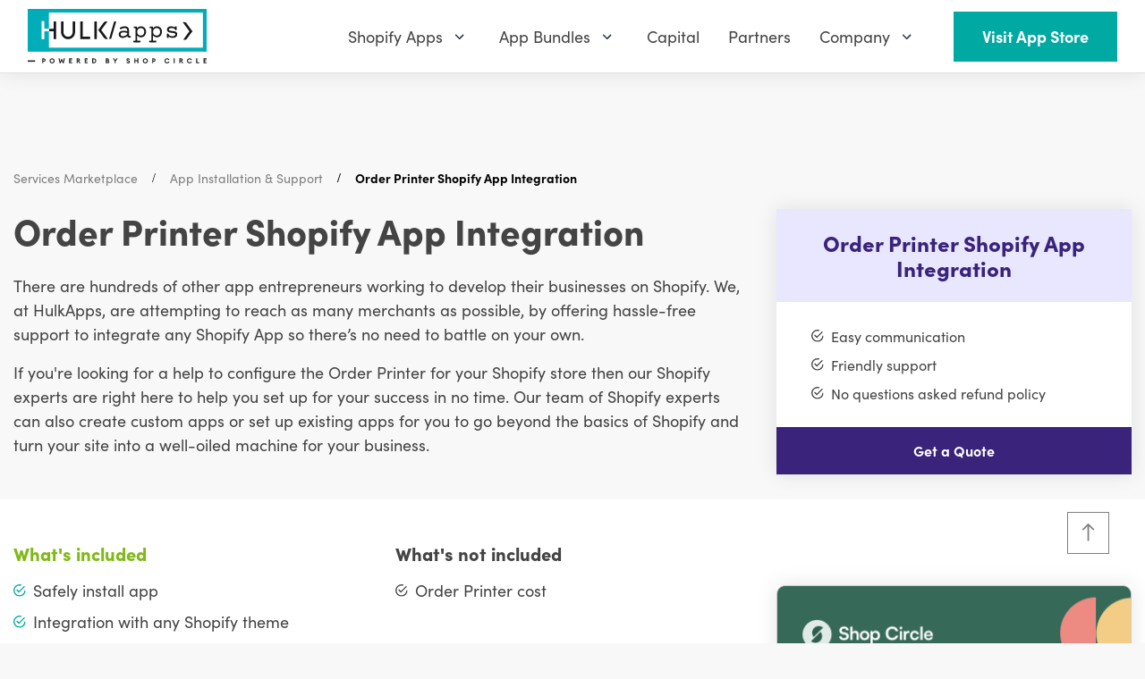

--- FILE ---
content_type: text/html; charset=utf-8
request_url: https://www.hulkapps.com/products/order-printer-shopify-app-integration
body_size: 56750
content:
<!doctype html>
<html
  lang="en"
  role="document"
  aria-label="HulkApps">
  <head>
    <meta charset="utf-8">
    <meta name="viewport" content="width=device-width, minimum-scale=1, maximum-scale=3, initial-scale=1, shrink-to-fit=no">
    <meta name="theme-color" content="">
  

<meta property="og:site_name" content="HulkApps">
<meta property="og:url" content="https://www.hulkapps.com/products/order-printer-shopify-app-integration">
<meta property="og:title" content="Order Printer Shopify App Integration">
<meta property="og:type" content="product">
<meta property="og:description" content="Get help from Shopify app experts for any app support. Need help to configure the Order Printer app for your Shopify store? Our Shopify experts can help get you set up for your success in no time. Our team of experts can also develop custom apps or set up existing apps for you to go beyond the basics of Shopify."><meta property="og:price:amount" content="49.00">
  <meta property="og:price:currency" content="USD"><meta property="og:image" content="http://www.hulkapps.com/cdn/shop/products/Shopify_App_Installation_d271c03c-07d8-4375-9ea6-614a2e46a02b_1024x1024.jpg?v=1589207499">
<meta property="og:image:secure_url" content="https://www.hulkapps.com/cdn/shop/products/Shopify_App_Installation_d271c03c-07d8-4375-9ea6-614a2e46a02b_1024x1024.jpg?v=1589207499">

<meta name="twitter:site" content="@hulkapps">
<meta name="twitter:card" content="summary_large_image">
<meta name="twitter:title" content="Order Printer Shopify App Integration">
<meta name="twitter:description" content="Get help from Shopify app experts for any app support. Need help to configure the Order Printer app for your Shopify store? Our Shopify experts can help get you set up for your success in no time. Our team of experts can also develop custom apps or set up existing apps for you to go beyond the basics of Shopify.">
<link rel="canonical" href="https://www.hulkapps.com/products/order-printer-shopify-app-integration"><link rel="shortcut icon" href="//www.hulkapps.com/cdn/shop/files/square_favicon_32x32.svg?v=1700475708" sizes="32x32" type="image/png"><title>Order Printer Shopify App Integration - Shopify Help | HulkApps
</title><meta name="description" content="Get help from Shopify app experts for any app support. Need help to configure the Order Printer app for your Shopify store? Our Shopify experts can help get you set up for your success in no time. Our team of experts can also develop custom apps or set up existing apps for you to go beyond the basics of Shopify.">

    <script src="//www.hulkapps.com/cdn/shop/t/331/assets/read-more-accordion.js?v=70910372531917735221752561815" defer></script>

    <link rel="preload stylesheet" href="https://use.typekit.net/lif8wsb.css">
    <link href="//www.hulkapps.com/cdn/shop/t/331/assets/custom.css?v=171402349297632792601752561801" rel="stylesheet" type="text/css" media="all" />
  <script src="//www.hulkapps.com/cdn/shop/t/331/assets/custom.js?v=179130890905913918821752561801" type="text/javascript"></script>
    <!--
      <link rel="preload stylesheet" href="//cdnjs.cloudflare.com/ajax/libs/ionicons/4.5.6/css/ionicons.min.css" media="none" onload="if(media!=='all')media='all';this.onload=null;this.rel='stylesheet'" >
    -->
<link type="text/css" href="//www.hulkapps.com/cdn/shop/t/331/assets/vendors@layout.theme.css?v=85132729436223133601752561868" rel="stylesheet"><link type="text/css" href="//www.hulkapps.com/cdn/shop/t/331/assets/layout.theme.css?v=110308700856343707671752561868" rel="stylesheet"><link type="text/css" href="//www.hulkapps.com/cdn/shop/t/331/assets/layout.theme.styleLiquid.scss.css?v=71082891204132967961752561868" rel="stylesheet"><script>window.performance && window.performance.mark && window.performance.mark('shopify.content_for_header.start');</script><meta id="shopify-digital-wallet" name="shopify-digital-wallet" content="/15647647/digital_wallets/dialog">
<meta name="shopify-checkout-api-token" content="43dea943b7bac9a7cb4e12a4d0904c01">
<link rel="alternate" hreflang="x-default" href="https://www.hulkapps.com/products/order-printer-shopify-app-integration">
<link rel="alternate" hreflang="en" href="https://www.hulkapps.com/products/order-printer-shopify-app-integration">
<link rel="alternate" hreflang="de" href="https://www.hulkapps.com/de/products/integration-der-order-printer-shopify-app">
<link rel="alternate" hreflang="es" href="https://www.hulkapps.com/es/products/integracion-de-la-aplicacion-order-printer-con-shopify">
<link rel="alternate" hreflang="zh-Hant" href="https://www.hulkapps.com/zh-hant/products/order-printer-shopify-ying-yong-cheng-shi-zheng-he">
<link rel="alternate" hreflang="pl" href="https://www.hulkapps.com/pl/products/integracja-aplikacji-order-printer-z-shopify">
<link rel="alternate" hreflang="fr" href="https://www.hulkapps.com/fr/products/integration-de-l-application-order-printer-avec-shopify">
<link rel="alternate" hreflang="zh-Hans" href="https://www.hulkapps.com/zh-hans/products/order-printer-shopify-ying-yong-ji-cheng">
<link rel="alternate" hreflang="da" href="https://www.hulkapps.com/da/products/integration-af-order-printer-shopify-app">
<link rel="alternate" hreflang="nl" href="https://www.hulkapps.com/nl/products/order-printer-shopify-app-integratie">
<link rel="alternate" hreflang="fi" href="https://www.hulkapps.com/fi/products/order-printer-shopify-sovelluksen-integrointi">
<link rel="alternate" hreflang="it" href="https://www.hulkapps.com/it/products/integrazione-dell-app-order-printer-con-shopify">
<link rel="alternate" hreflang="ja" href="https://www.hulkapps.com/ja/products/order-printer-shopify-apurinotong-he">
<link rel="alternate" hreflang="ko" href="https://www.hulkapps.com/ko/products/order-printer-shopify-aeb-tonghab">
<link rel="alternate" hreflang="no" href="https://www.hulkapps.com/no/products/order-printer-shopify-app-integrasjon">
<link rel="alternate" hreflang="sv" href="https://www.hulkapps.com/sv/products/order-printer-shopify-appintegration">
<link rel="alternate" hreflang="th" href="https://www.hulkapps.com/th/products/kaarrwmae-pphliekhchan-order-printer-kab-shopify">
<link rel="alternate" hreflang="tr" href="https://www.hulkapps.com/tr/products/order-printer-shopify-uygulamasi-entegrasyonu">
<link rel="alternate" hreflang="cs" href="https://www.hulkapps.com/cs/products/integrace-aplikace-order-printer-se-shopify">
<link rel="alternate" hreflang="pt" href="https://www.hulkapps.com/pt/products/integracao-da-aplicacao-order-printer-com-o-shopify">
<link rel="alternate" hreflang="zh-Hant-US" href="https://www.hulkapps.com/zh-hant/products/order-printer-shopify-ying-yong-cheng-shi-zheng-he">
<link rel="alternate" hreflang="zh-Hans-US" href="https://www.hulkapps.com/zh-hans/products/order-printer-shopify-ying-yong-ji-cheng">
<link rel="alternate" hreflang="zh-Hant-AU" href="https://www.hulkapps.com/zh-hant/products/order-printer-shopify-ying-yong-cheng-shi-zheng-he">
<link rel="alternate" hreflang="zh-Hans-AU" href="https://www.hulkapps.com/zh-hans/products/order-printer-shopify-ying-yong-ji-cheng">
<link rel="alternate" hreflang="zh-Hant-CA" href="https://www.hulkapps.com/zh-hant/products/order-printer-shopify-ying-yong-cheng-shi-zheng-he">
<link rel="alternate" hreflang="zh-Hans-CA" href="https://www.hulkapps.com/zh-hans/products/order-printer-shopify-ying-yong-ji-cheng">
<link rel="alternate" hreflang="zh-Hant-DK" href="https://www.hulkapps.com/zh-hant/products/order-printer-shopify-ying-yong-cheng-shi-zheng-he">
<link rel="alternate" hreflang="zh-Hans-DK" href="https://www.hulkapps.com/zh-hans/products/order-printer-shopify-ying-yong-ji-cheng">
<link rel="alternate" hreflang="zh-Hant-AX" href="https://www.hulkapps.com/zh-hant/products/order-printer-shopify-ying-yong-cheng-shi-zheng-he">
<link rel="alternate" hreflang="zh-Hans-AX" href="https://www.hulkapps.com/zh-hans/products/order-printer-shopify-ying-yong-ji-cheng">
<link rel="alternate" hreflang="zh-Hant-AD" href="https://www.hulkapps.com/zh-hant/products/order-printer-shopify-ying-yong-cheng-shi-zheng-he">
<link rel="alternate" hreflang="zh-Hans-AD" href="https://www.hulkapps.com/zh-hans/products/order-printer-shopify-ying-yong-ji-cheng">
<link rel="alternate" hreflang="zh-Hant-AT" href="https://www.hulkapps.com/zh-hant/products/order-printer-shopify-ying-yong-cheng-shi-zheng-he">
<link rel="alternate" hreflang="zh-Hans-AT" href="https://www.hulkapps.com/zh-hans/products/order-printer-shopify-ying-yong-ji-cheng">
<link rel="alternate" hreflang="zh-Hant-BE" href="https://www.hulkapps.com/zh-hant/products/order-printer-shopify-ying-yong-cheng-shi-zheng-he">
<link rel="alternate" hreflang="zh-Hans-BE" href="https://www.hulkapps.com/zh-hans/products/order-printer-shopify-ying-yong-ji-cheng">
<link rel="alternate" hreflang="zh-Hant-CY" href="https://www.hulkapps.com/zh-hant/products/order-printer-shopify-ying-yong-cheng-shi-zheng-he">
<link rel="alternate" hreflang="zh-Hans-CY" href="https://www.hulkapps.com/zh-hans/products/order-printer-shopify-ying-yong-ji-cheng">
<link rel="alternate" hreflang="zh-Hant-EE" href="https://www.hulkapps.com/zh-hant/products/order-printer-shopify-ying-yong-cheng-shi-zheng-he">
<link rel="alternate" hreflang="zh-Hans-EE" href="https://www.hulkapps.com/zh-hans/products/order-printer-shopify-ying-yong-ji-cheng">
<link rel="alternate" hreflang="zh-Hant-FI" href="https://www.hulkapps.com/zh-hant/products/order-printer-shopify-ying-yong-cheng-shi-zheng-he">
<link rel="alternate" hreflang="zh-Hans-FI" href="https://www.hulkapps.com/zh-hans/products/order-printer-shopify-ying-yong-ji-cheng">
<link rel="alternate" hreflang="zh-Hant-FR" href="https://www.hulkapps.com/zh-hant/products/order-printer-shopify-ying-yong-cheng-shi-zheng-he">
<link rel="alternate" hreflang="zh-Hans-FR" href="https://www.hulkapps.com/zh-hans/products/order-printer-shopify-ying-yong-ji-cheng">
<link rel="alternate" hreflang="zh-Hant-GF" href="https://www.hulkapps.com/zh-hant/products/order-printer-shopify-ying-yong-cheng-shi-zheng-he">
<link rel="alternate" hreflang="zh-Hans-GF" href="https://www.hulkapps.com/zh-hans/products/order-printer-shopify-ying-yong-ji-cheng">
<link rel="alternate" hreflang="zh-Hant-TF" href="https://www.hulkapps.com/zh-hant/products/order-printer-shopify-ying-yong-cheng-shi-zheng-he">
<link rel="alternate" hreflang="zh-Hans-TF" href="https://www.hulkapps.com/zh-hans/products/order-printer-shopify-ying-yong-ji-cheng">
<link rel="alternate" hreflang="zh-Hant-GR" href="https://www.hulkapps.com/zh-hant/products/order-printer-shopify-ying-yong-cheng-shi-zheng-he">
<link rel="alternate" hreflang="zh-Hans-GR" href="https://www.hulkapps.com/zh-hans/products/order-printer-shopify-ying-yong-ji-cheng">
<link rel="alternate" hreflang="zh-Hant-GP" href="https://www.hulkapps.com/zh-hant/products/order-printer-shopify-ying-yong-cheng-shi-zheng-he">
<link rel="alternate" hreflang="zh-Hans-GP" href="https://www.hulkapps.com/zh-hans/products/order-printer-shopify-ying-yong-ji-cheng">
<link rel="alternate" hreflang="zh-Hant-VA" href="https://www.hulkapps.com/zh-hant/products/order-printer-shopify-ying-yong-cheng-shi-zheng-he">
<link rel="alternate" hreflang="zh-Hans-VA" href="https://www.hulkapps.com/zh-hans/products/order-printer-shopify-ying-yong-ji-cheng">
<link rel="alternate" hreflang="zh-Hant-IE" href="https://www.hulkapps.com/zh-hant/products/order-printer-shopify-ying-yong-cheng-shi-zheng-he">
<link rel="alternate" hreflang="zh-Hans-IE" href="https://www.hulkapps.com/zh-hans/products/order-printer-shopify-ying-yong-ji-cheng">
<link rel="alternate" hreflang="zh-Hant-IT" href="https://www.hulkapps.com/zh-hant/products/order-printer-shopify-ying-yong-cheng-shi-zheng-he">
<link rel="alternate" hreflang="zh-Hans-IT" href="https://www.hulkapps.com/zh-hans/products/order-printer-shopify-ying-yong-ji-cheng">
<link rel="alternate" hreflang="zh-Hant-XK" href="https://www.hulkapps.com/zh-hant/products/order-printer-shopify-ying-yong-cheng-shi-zheng-he">
<link rel="alternate" hreflang="zh-Hans-XK" href="https://www.hulkapps.com/zh-hans/products/order-printer-shopify-ying-yong-ji-cheng">
<link rel="alternate" hreflang="zh-Hant-LV" href="https://www.hulkapps.com/zh-hant/products/order-printer-shopify-ying-yong-cheng-shi-zheng-he">
<link rel="alternate" hreflang="zh-Hans-LV" href="https://www.hulkapps.com/zh-hans/products/order-printer-shopify-ying-yong-ji-cheng">
<link rel="alternate" hreflang="zh-Hant-LT" href="https://www.hulkapps.com/zh-hant/products/order-printer-shopify-ying-yong-cheng-shi-zheng-he">
<link rel="alternate" hreflang="zh-Hans-LT" href="https://www.hulkapps.com/zh-hans/products/order-printer-shopify-ying-yong-ji-cheng">
<link rel="alternate" hreflang="zh-Hant-LU" href="https://www.hulkapps.com/zh-hant/products/order-printer-shopify-ying-yong-cheng-shi-zheng-he">
<link rel="alternate" hreflang="zh-Hans-LU" href="https://www.hulkapps.com/zh-hans/products/order-printer-shopify-ying-yong-ji-cheng">
<link rel="alternate" hreflang="zh-Hant-MT" href="https://www.hulkapps.com/zh-hant/products/order-printer-shopify-ying-yong-cheng-shi-zheng-he">
<link rel="alternate" hreflang="zh-Hans-MT" href="https://www.hulkapps.com/zh-hans/products/order-printer-shopify-ying-yong-ji-cheng">
<link rel="alternate" hreflang="zh-Hant-MQ" href="https://www.hulkapps.com/zh-hant/products/order-printer-shopify-ying-yong-cheng-shi-zheng-he">
<link rel="alternate" hreflang="zh-Hans-MQ" href="https://www.hulkapps.com/zh-hans/products/order-printer-shopify-ying-yong-ji-cheng">
<link rel="alternate" hreflang="zh-Hant-YT" href="https://www.hulkapps.com/zh-hant/products/order-printer-shopify-ying-yong-cheng-shi-zheng-he">
<link rel="alternate" hreflang="zh-Hans-YT" href="https://www.hulkapps.com/zh-hans/products/order-printer-shopify-ying-yong-ji-cheng">
<link rel="alternate" hreflang="zh-Hant-MC" href="https://www.hulkapps.com/zh-hant/products/order-printer-shopify-ying-yong-cheng-shi-zheng-he">
<link rel="alternate" hreflang="zh-Hans-MC" href="https://www.hulkapps.com/zh-hans/products/order-printer-shopify-ying-yong-ji-cheng">
<link rel="alternate" hreflang="zh-Hant-ME" href="https://www.hulkapps.com/zh-hant/products/order-printer-shopify-ying-yong-cheng-shi-zheng-he">
<link rel="alternate" hreflang="zh-Hans-ME" href="https://www.hulkapps.com/zh-hans/products/order-printer-shopify-ying-yong-ji-cheng">
<link rel="alternate" hreflang="zh-Hant-NL" href="https://www.hulkapps.com/zh-hant/products/order-printer-shopify-ying-yong-cheng-shi-zheng-he">
<link rel="alternate" hreflang="zh-Hans-NL" href="https://www.hulkapps.com/zh-hans/products/order-printer-shopify-ying-yong-ji-cheng">
<link rel="alternate" hreflang="zh-Hant-PT" href="https://www.hulkapps.com/zh-hant/products/order-printer-shopify-ying-yong-cheng-shi-zheng-he">
<link rel="alternate" hreflang="zh-Hans-PT" href="https://www.hulkapps.com/zh-hans/products/order-printer-shopify-ying-yong-ji-cheng">
<link rel="alternate" hreflang="zh-Hant-RE" href="https://www.hulkapps.com/zh-hant/products/order-printer-shopify-ying-yong-cheng-shi-zheng-he">
<link rel="alternate" hreflang="zh-Hans-RE" href="https://www.hulkapps.com/zh-hans/products/order-printer-shopify-ying-yong-ji-cheng">
<link rel="alternate" hreflang="zh-Hant-BL" href="https://www.hulkapps.com/zh-hant/products/order-printer-shopify-ying-yong-cheng-shi-zheng-he">
<link rel="alternate" hreflang="zh-Hans-BL" href="https://www.hulkapps.com/zh-hans/products/order-printer-shopify-ying-yong-ji-cheng">
<link rel="alternate" hreflang="zh-Hant-MF" href="https://www.hulkapps.com/zh-hant/products/order-printer-shopify-ying-yong-cheng-shi-zheng-he">
<link rel="alternate" hreflang="zh-Hans-MF" href="https://www.hulkapps.com/zh-hans/products/order-printer-shopify-ying-yong-ji-cheng">
<link rel="alternate" hreflang="zh-Hant-PM" href="https://www.hulkapps.com/zh-hant/products/order-printer-shopify-ying-yong-cheng-shi-zheng-he">
<link rel="alternate" hreflang="zh-Hans-PM" href="https://www.hulkapps.com/zh-hans/products/order-printer-shopify-ying-yong-ji-cheng">
<link rel="alternate" hreflang="zh-Hant-SM" href="https://www.hulkapps.com/zh-hant/products/order-printer-shopify-ying-yong-cheng-shi-zheng-he">
<link rel="alternate" hreflang="zh-Hans-SM" href="https://www.hulkapps.com/zh-hans/products/order-printer-shopify-ying-yong-ji-cheng">
<link rel="alternate" hreflang="zh-Hant-SK" href="https://www.hulkapps.com/zh-hant/products/order-printer-shopify-ying-yong-cheng-shi-zheng-he">
<link rel="alternate" hreflang="zh-Hans-SK" href="https://www.hulkapps.com/zh-hans/products/order-printer-shopify-ying-yong-ji-cheng">
<link rel="alternate" hreflang="zh-Hant-SI" href="https://www.hulkapps.com/zh-hant/products/order-printer-shopify-ying-yong-cheng-shi-zheng-he">
<link rel="alternate" hreflang="zh-Hans-SI" href="https://www.hulkapps.com/zh-hans/products/order-printer-shopify-ying-yong-ji-cheng">
<link rel="alternate" hreflang="zh-Hant-ES" href="https://www.hulkapps.com/zh-hant/products/order-printer-shopify-ying-yong-cheng-shi-zheng-he">
<link rel="alternate" hreflang="zh-Hans-ES" href="https://www.hulkapps.com/zh-hans/products/order-printer-shopify-ying-yong-ji-cheng">
<link rel="alternate" hreflang="zh-Hant-GB" href="https://www.hulkapps.com/zh-hant/products/order-printer-shopify-ying-yong-cheng-shi-zheng-he">
<link rel="alternate" hreflang="zh-Hans-GB" href="https://www.hulkapps.com/zh-hans/products/order-printer-shopify-ying-yong-ji-cheng">
<link rel="alternate" hreflang="zh-Hant-HK" href="https://www.hulkapps.com/zh-hant/products/order-printer-shopify-ying-yong-cheng-shi-zheng-he">
<link rel="alternate" hreflang="zh-Hans-HK" href="https://www.hulkapps.com/zh-hans/products/order-printer-shopify-ying-yong-ji-cheng">
<link rel="alternate" hreflang="zh-Hant-JP" href="https://www.hulkapps.com/zh-hant/products/order-printer-shopify-ying-yong-cheng-shi-zheng-he">
<link rel="alternate" hreflang="zh-Hans-JP" href="https://www.hulkapps.com/zh-hans/products/order-printer-shopify-ying-yong-ji-cheng">
<link rel="alternate" hreflang="zh-Hant-NZ" href="https://www.hulkapps.com/zh-hant/products/order-printer-shopify-ying-yong-cheng-shi-zheng-he">
<link rel="alternate" hreflang="zh-Hans-NZ" href="https://www.hulkapps.com/zh-hans/products/order-printer-shopify-ying-yong-ji-cheng">
<link rel="alternate" hreflang="zh-Hant-SE" href="https://www.hulkapps.com/zh-hant/products/order-printer-shopify-ying-yong-cheng-shi-zheng-he">
<link rel="alternate" hreflang="zh-Hans-SE" href="https://www.hulkapps.com/zh-hans/products/order-printer-shopify-ying-yong-ji-cheng">
<link rel="alternate" hreflang="zh-Hant-SG" href="https://www.hulkapps.com/zh-hant/products/order-printer-shopify-ying-yong-cheng-shi-zheng-he">
<link rel="alternate" hreflang="zh-Hans-SG" href="https://www.hulkapps.com/zh-hans/products/order-printer-shopify-ying-yong-ji-cheng">
<link rel="alternate" hreflang="zh-Hant-AE" href="https://www.hulkapps.com/zh-hant/products/order-printer-shopify-ying-yong-cheng-shi-zheng-he">
<link rel="alternate" hreflang="zh-Hans-AE" href="https://www.hulkapps.com/zh-hans/products/order-printer-shopify-ying-yong-ji-cheng">
<link rel="alternate" hreflang="zh-Hant-AF" href="https://www.hulkapps.com/zh-hant/products/order-printer-shopify-ying-yong-cheng-shi-zheng-he">
<link rel="alternate" hreflang="zh-Hans-AF" href="https://www.hulkapps.com/zh-hans/products/order-printer-shopify-ying-yong-ji-cheng">
<link rel="alternate" hreflang="zh-Hant-AG" href="https://www.hulkapps.com/zh-hant/products/order-printer-shopify-ying-yong-cheng-shi-zheng-he">
<link rel="alternate" hreflang="zh-Hans-AG" href="https://www.hulkapps.com/zh-hans/products/order-printer-shopify-ying-yong-ji-cheng">
<link rel="alternate" hreflang="zh-Hant-AI" href="https://www.hulkapps.com/zh-hant/products/order-printer-shopify-ying-yong-cheng-shi-zheng-he">
<link rel="alternate" hreflang="zh-Hans-AI" href="https://www.hulkapps.com/zh-hans/products/order-printer-shopify-ying-yong-ji-cheng">
<link rel="alternate" hreflang="zh-Hant-AL" href="https://www.hulkapps.com/zh-hant/products/order-printer-shopify-ying-yong-cheng-shi-zheng-he">
<link rel="alternate" hreflang="zh-Hans-AL" href="https://www.hulkapps.com/zh-hans/products/order-printer-shopify-ying-yong-ji-cheng">
<link rel="alternate" hreflang="zh-Hant-AM" href="https://www.hulkapps.com/zh-hant/products/order-printer-shopify-ying-yong-cheng-shi-zheng-he">
<link rel="alternate" hreflang="zh-Hans-AM" href="https://www.hulkapps.com/zh-hans/products/order-printer-shopify-ying-yong-ji-cheng">
<link rel="alternate" hreflang="zh-Hant-AN" href="https://www.hulkapps.com/zh-hant/products/order-printer-shopify-ying-yong-cheng-shi-zheng-he">
<link rel="alternate" hreflang="zh-Hans-AN" href="https://www.hulkapps.com/zh-hans/products/order-printer-shopify-ying-yong-ji-cheng">
<link rel="alternate" hreflang="zh-Hant-AO" href="https://www.hulkapps.com/zh-hant/products/order-printer-shopify-ying-yong-cheng-shi-zheng-he">
<link rel="alternate" hreflang="zh-Hans-AO" href="https://www.hulkapps.com/zh-hans/products/order-printer-shopify-ying-yong-ji-cheng">
<link rel="alternate" hreflang="zh-Hant-AR" href="https://www.hulkapps.com/zh-hant/products/order-printer-shopify-ying-yong-cheng-shi-zheng-he">
<link rel="alternate" hreflang="zh-Hans-AR" href="https://www.hulkapps.com/zh-hans/products/order-printer-shopify-ying-yong-ji-cheng">
<link rel="alternate" hreflang="zh-Hant-AW" href="https://www.hulkapps.com/zh-hant/products/order-printer-shopify-ying-yong-cheng-shi-zheng-he">
<link rel="alternate" hreflang="zh-Hans-AW" href="https://www.hulkapps.com/zh-hans/products/order-printer-shopify-ying-yong-ji-cheng">
<link rel="alternate" hreflang="zh-Hant-AZ" href="https://www.hulkapps.com/zh-hant/products/order-printer-shopify-ying-yong-cheng-shi-zheng-he">
<link rel="alternate" hreflang="zh-Hans-AZ" href="https://www.hulkapps.com/zh-hans/products/order-printer-shopify-ying-yong-ji-cheng">
<link rel="alternate" hreflang="zh-Hant-BA" href="https://www.hulkapps.com/zh-hant/products/order-printer-shopify-ying-yong-cheng-shi-zheng-he">
<link rel="alternate" hreflang="zh-Hans-BA" href="https://www.hulkapps.com/zh-hans/products/order-printer-shopify-ying-yong-ji-cheng">
<link rel="alternate" hreflang="zh-Hant-BB" href="https://www.hulkapps.com/zh-hant/products/order-printer-shopify-ying-yong-cheng-shi-zheng-he">
<link rel="alternate" hreflang="zh-Hans-BB" href="https://www.hulkapps.com/zh-hans/products/order-printer-shopify-ying-yong-ji-cheng">
<link rel="alternate" hreflang="zh-Hant-BD" href="https://www.hulkapps.com/zh-hant/products/order-printer-shopify-ying-yong-cheng-shi-zheng-he">
<link rel="alternate" hreflang="zh-Hans-BD" href="https://www.hulkapps.com/zh-hans/products/order-printer-shopify-ying-yong-ji-cheng">
<link rel="alternate" hreflang="zh-Hant-BF" href="https://www.hulkapps.com/zh-hant/products/order-printer-shopify-ying-yong-cheng-shi-zheng-he">
<link rel="alternate" hreflang="zh-Hans-BF" href="https://www.hulkapps.com/zh-hans/products/order-printer-shopify-ying-yong-ji-cheng">
<link rel="alternate" hreflang="zh-Hant-BG" href="https://www.hulkapps.com/zh-hant/products/order-printer-shopify-ying-yong-cheng-shi-zheng-he">
<link rel="alternate" hreflang="zh-Hans-BG" href="https://www.hulkapps.com/zh-hans/products/order-printer-shopify-ying-yong-ji-cheng">
<link rel="alternate" hreflang="zh-Hant-BH" href="https://www.hulkapps.com/zh-hant/products/order-printer-shopify-ying-yong-cheng-shi-zheng-he">
<link rel="alternate" hreflang="zh-Hans-BH" href="https://www.hulkapps.com/zh-hans/products/order-printer-shopify-ying-yong-ji-cheng">
<link rel="alternate" hreflang="zh-Hant-BI" href="https://www.hulkapps.com/zh-hant/products/order-printer-shopify-ying-yong-cheng-shi-zheng-he">
<link rel="alternate" hreflang="zh-Hans-BI" href="https://www.hulkapps.com/zh-hans/products/order-printer-shopify-ying-yong-ji-cheng">
<link rel="alternate" hreflang="zh-Hant-BJ" href="https://www.hulkapps.com/zh-hant/products/order-printer-shopify-ying-yong-cheng-shi-zheng-he">
<link rel="alternate" hreflang="zh-Hans-BJ" href="https://www.hulkapps.com/zh-hans/products/order-printer-shopify-ying-yong-ji-cheng">
<link rel="alternate" hreflang="zh-Hant-BM" href="https://www.hulkapps.com/zh-hant/products/order-printer-shopify-ying-yong-cheng-shi-zheng-he">
<link rel="alternate" hreflang="zh-Hans-BM" href="https://www.hulkapps.com/zh-hans/products/order-printer-shopify-ying-yong-ji-cheng">
<link rel="alternate" hreflang="zh-Hant-BN" href="https://www.hulkapps.com/zh-hant/products/order-printer-shopify-ying-yong-cheng-shi-zheng-he">
<link rel="alternate" hreflang="zh-Hans-BN" href="https://www.hulkapps.com/zh-hans/products/order-printer-shopify-ying-yong-ji-cheng">
<link rel="alternate" hreflang="zh-Hant-BO" href="https://www.hulkapps.com/zh-hant/products/order-printer-shopify-ying-yong-cheng-shi-zheng-he">
<link rel="alternate" hreflang="zh-Hans-BO" href="https://www.hulkapps.com/zh-hans/products/order-printer-shopify-ying-yong-ji-cheng">
<link rel="alternate" hreflang="zh-Hant-BQ" href="https://www.hulkapps.com/zh-hant/products/order-printer-shopify-ying-yong-cheng-shi-zheng-he">
<link rel="alternate" hreflang="zh-Hans-BQ" href="https://www.hulkapps.com/zh-hans/products/order-printer-shopify-ying-yong-ji-cheng">
<link rel="alternate" hreflang="zh-Hant-BR" href="https://www.hulkapps.com/zh-hant/products/order-printer-shopify-ying-yong-cheng-shi-zheng-he">
<link rel="alternate" hreflang="zh-Hans-BR" href="https://www.hulkapps.com/zh-hans/products/order-printer-shopify-ying-yong-ji-cheng">
<link rel="alternate" hreflang="zh-Hant-BS" href="https://www.hulkapps.com/zh-hant/products/order-printer-shopify-ying-yong-cheng-shi-zheng-he">
<link rel="alternate" hreflang="zh-Hans-BS" href="https://www.hulkapps.com/zh-hans/products/order-printer-shopify-ying-yong-ji-cheng">
<link rel="alternate" hreflang="zh-Hant-BT" href="https://www.hulkapps.com/zh-hant/products/order-printer-shopify-ying-yong-cheng-shi-zheng-he">
<link rel="alternate" hreflang="zh-Hans-BT" href="https://www.hulkapps.com/zh-hans/products/order-printer-shopify-ying-yong-ji-cheng">
<link rel="alternate" hreflang="zh-Hant-BV" href="https://www.hulkapps.com/zh-hant/products/order-printer-shopify-ying-yong-cheng-shi-zheng-he">
<link rel="alternate" hreflang="zh-Hans-BV" href="https://www.hulkapps.com/zh-hans/products/order-printer-shopify-ying-yong-ji-cheng">
<link rel="alternate" hreflang="zh-Hant-BW" href="https://www.hulkapps.com/zh-hant/products/order-printer-shopify-ying-yong-cheng-shi-zheng-he">
<link rel="alternate" hreflang="zh-Hans-BW" href="https://www.hulkapps.com/zh-hans/products/order-printer-shopify-ying-yong-ji-cheng">
<link rel="alternate" hreflang="zh-Hant-BY" href="https://www.hulkapps.com/zh-hant/products/order-printer-shopify-ying-yong-cheng-shi-zheng-he">
<link rel="alternate" hreflang="zh-Hans-BY" href="https://www.hulkapps.com/zh-hans/products/order-printer-shopify-ying-yong-ji-cheng">
<link rel="alternate" hreflang="zh-Hant-BZ" href="https://www.hulkapps.com/zh-hant/products/order-printer-shopify-ying-yong-cheng-shi-zheng-he">
<link rel="alternate" hreflang="zh-Hans-BZ" href="https://www.hulkapps.com/zh-hans/products/order-printer-shopify-ying-yong-ji-cheng">
<link rel="alternate" hreflang="zh-Hant-CC" href="https://www.hulkapps.com/zh-hant/products/order-printer-shopify-ying-yong-cheng-shi-zheng-he">
<link rel="alternate" hreflang="zh-Hans-CC" href="https://www.hulkapps.com/zh-hans/products/order-printer-shopify-ying-yong-ji-cheng">
<link rel="alternate" hreflang="zh-Hant-CD" href="https://www.hulkapps.com/zh-hant/products/order-printer-shopify-ying-yong-cheng-shi-zheng-he">
<link rel="alternate" hreflang="zh-Hans-CD" href="https://www.hulkapps.com/zh-hans/products/order-printer-shopify-ying-yong-ji-cheng">
<link rel="alternate" hreflang="zh-Hant-CF" href="https://www.hulkapps.com/zh-hant/products/order-printer-shopify-ying-yong-cheng-shi-zheng-he">
<link rel="alternate" hreflang="zh-Hans-CF" href="https://www.hulkapps.com/zh-hans/products/order-printer-shopify-ying-yong-ji-cheng">
<link rel="alternate" hreflang="zh-Hant-CG" href="https://www.hulkapps.com/zh-hant/products/order-printer-shopify-ying-yong-cheng-shi-zheng-he">
<link rel="alternate" hreflang="zh-Hans-CG" href="https://www.hulkapps.com/zh-hans/products/order-printer-shopify-ying-yong-ji-cheng">
<link rel="alternate" hreflang="zh-Hant-CH" href="https://www.hulkapps.com/zh-hant/products/order-printer-shopify-ying-yong-cheng-shi-zheng-he">
<link rel="alternate" hreflang="zh-Hans-CH" href="https://www.hulkapps.com/zh-hans/products/order-printer-shopify-ying-yong-ji-cheng">
<link rel="alternate" hreflang="zh-Hant-CI" href="https://www.hulkapps.com/zh-hant/products/order-printer-shopify-ying-yong-cheng-shi-zheng-he">
<link rel="alternate" hreflang="zh-Hans-CI" href="https://www.hulkapps.com/zh-hans/products/order-printer-shopify-ying-yong-ji-cheng">
<link rel="alternate" hreflang="zh-Hant-CK" href="https://www.hulkapps.com/zh-hant/products/order-printer-shopify-ying-yong-cheng-shi-zheng-he">
<link rel="alternate" hreflang="zh-Hans-CK" href="https://www.hulkapps.com/zh-hans/products/order-printer-shopify-ying-yong-ji-cheng">
<link rel="alternate" hreflang="zh-Hant-CL" href="https://www.hulkapps.com/zh-hant/products/order-printer-shopify-ying-yong-cheng-shi-zheng-he">
<link rel="alternate" hreflang="zh-Hans-CL" href="https://www.hulkapps.com/zh-hans/products/order-printer-shopify-ying-yong-ji-cheng">
<link rel="alternate" hreflang="zh-Hant-CM" href="https://www.hulkapps.com/zh-hant/products/order-printer-shopify-ying-yong-cheng-shi-zheng-he">
<link rel="alternate" hreflang="zh-Hans-CM" href="https://www.hulkapps.com/zh-hans/products/order-printer-shopify-ying-yong-ji-cheng">
<link rel="alternate" hreflang="zh-Hant-CN" href="https://www.hulkapps.com/zh-hant/products/order-printer-shopify-ying-yong-cheng-shi-zheng-he">
<link rel="alternate" hreflang="zh-Hans-CN" href="https://www.hulkapps.com/zh-hans/products/order-printer-shopify-ying-yong-ji-cheng">
<link rel="alternate" hreflang="zh-Hant-CO" href="https://www.hulkapps.com/zh-hant/products/order-printer-shopify-ying-yong-cheng-shi-zheng-he">
<link rel="alternate" hreflang="zh-Hans-CO" href="https://www.hulkapps.com/zh-hans/products/order-printer-shopify-ying-yong-ji-cheng">
<link rel="alternate" hreflang="zh-Hant-CR" href="https://www.hulkapps.com/zh-hant/products/order-printer-shopify-ying-yong-cheng-shi-zheng-he">
<link rel="alternate" hreflang="zh-Hans-CR" href="https://www.hulkapps.com/zh-hans/products/order-printer-shopify-ying-yong-ji-cheng">
<link rel="alternate" hreflang="zh-Hant-CV" href="https://www.hulkapps.com/zh-hant/products/order-printer-shopify-ying-yong-cheng-shi-zheng-he">
<link rel="alternate" hreflang="zh-Hans-CV" href="https://www.hulkapps.com/zh-hans/products/order-printer-shopify-ying-yong-ji-cheng">
<link rel="alternate" hreflang="zh-Hant-CW" href="https://www.hulkapps.com/zh-hant/products/order-printer-shopify-ying-yong-cheng-shi-zheng-he">
<link rel="alternate" hreflang="zh-Hans-CW" href="https://www.hulkapps.com/zh-hans/products/order-printer-shopify-ying-yong-ji-cheng">
<link rel="alternate" hreflang="zh-Hant-CX" href="https://www.hulkapps.com/zh-hant/products/order-printer-shopify-ying-yong-cheng-shi-zheng-he">
<link rel="alternate" hreflang="zh-Hans-CX" href="https://www.hulkapps.com/zh-hans/products/order-printer-shopify-ying-yong-ji-cheng">
<link rel="alternate" hreflang="zh-Hant-CZ" href="https://www.hulkapps.com/zh-hant/products/order-printer-shopify-ying-yong-cheng-shi-zheng-he">
<link rel="alternate" hreflang="zh-Hans-CZ" href="https://www.hulkapps.com/zh-hans/products/order-printer-shopify-ying-yong-ji-cheng">
<link rel="alternate" hreflang="zh-Hant-DJ" href="https://www.hulkapps.com/zh-hant/products/order-printer-shopify-ying-yong-cheng-shi-zheng-he">
<link rel="alternate" hreflang="zh-Hans-DJ" href="https://www.hulkapps.com/zh-hans/products/order-printer-shopify-ying-yong-ji-cheng">
<link rel="alternate" hreflang="zh-Hant-DM" href="https://www.hulkapps.com/zh-hant/products/order-printer-shopify-ying-yong-cheng-shi-zheng-he">
<link rel="alternate" hreflang="zh-Hans-DM" href="https://www.hulkapps.com/zh-hans/products/order-printer-shopify-ying-yong-ji-cheng">
<link rel="alternate" hreflang="zh-Hant-DO" href="https://www.hulkapps.com/zh-hant/products/order-printer-shopify-ying-yong-cheng-shi-zheng-he">
<link rel="alternate" hreflang="zh-Hans-DO" href="https://www.hulkapps.com/zh-hans/products/order-printer-shopify-ying-yong-ji-cheng">
<link rel="alternate" hreflang="zh-Hant-DZ" href="https://www.hulkapps.com/zh-hant/products/order-printer-shopify-ying-yong-cheng-shi-zheng-he">
<link rel="alternate" hreflang="zh-Hans-DZ" href="https://www.hulkapps.com/zh-hans/products/order-printer-shopify-ying-yong-ji-cheng">
<link rel="alternate" hreflang="zh-Hant-EC" href="https://www.hulkapps.com/zh-hant/products/order-printer-shopify-ying-yong-cheng-shi-zheng-he">
<link rel="alternate" hreflang="zh-Hans-EC" href="https://www.hulkapps.com/zh-hans/products/order-printer-shopify-ying-yong-ji-cheng">
<link rel="alternate" hreflang="zh-Hant-EG" href="https://www.hulkapps.com/zh-hant/products/order-printer-shopify-ying-yong-cheng-shi-zheng-he">
<link rel="alternate" hreflang="zh-Hans-EG" href="https://www.hulkapps.com/zh-hans/products/order-printer-shopify-ying-yong-ji-cheng">
<link rel="alternate" hreflang="zh-Hant-EH" href="https://www.hulkapps.com/zh-hant/products/order-printer-shopify-ying-yong-cheng-shi-zheng-he">
<link rel="alternate" hreflang="zh-Hans-EH" href="https://www.hulkapps.com/zh-hans/products/order-printer-shopify-ying-yong-ji-cheng">
<link rel="alternate" hreflang="zh-Hant-ER" href="https://www.hulkapps.com/zh-hant/products/order-printer-shopify-ying-yong-cheng-shi-zheng-he">
<link rel="alternate" hreflang="zh-Hans-ER" href="https://www.hulkapps.com/zh-hans/products/order-printer-shopify-ying-yong-ji-cheng">
<link rel="alternate" hreflang="zh-Hant-ET" href="https://www.hulkapps.com/zh-hant/products/order-printer-shopify-ying-yong-cheng-shi-zheng-he">
<link rel="alternate" hreflang="zh-Hans-ET" href="https://www.hulkapps.com/zh-hans/products/order-printer-shopify-ying-yong-ji-cheng">
<link rel="alternate" hreflang="zh-Hant-FJ" href="https://www.hulkapps.com/zh-hant/products/order-printer-shopify-ying-yong-cheng-shi-zheng-he">
<link rel="alternate" hreflang="zh-Hans-FJ" href="https://www.hulkapps.com/zh-hans/products/order-printer-shopify-ying-yong-ji-cheng">
<link rel="alternate" hreflang="zh-Hant-FK" href="https://www.hulkapps.com/zh-hant/products/order-printer-shopify-ying-yong-cheng-shi-zheng-he">
<link rel="alternate" hreflang="zh-Hans-FK" href="https://www.hulkapps.com/zh-hans/products/order-printer-shopify-ying-yong-ji-cheng">
<link rel="alternate" hreflang="zh-Hant-FO" href="https://www.hulkapps.com/zh-hant/products/order-printer-shopify-ying-yong-cheng-shi-zheng-he">
<link rel="alternate" hreflang="zh-Hans-FO" href="https://www.hulkapps.com/zh-hans/products/order-printer-shopify-ying-yong-ji-cheng">
<link rel="alternate" hreflang="zh-Hant-GA" href="https://www.hulkapps.com/zh-hant/products/order-printer-shopify-ying-yong-cheng-shi-zheng-he">
<link rel="alternate" hreflang="zh-Hans-GA" href="https://www.hulkapps.com/zh-hans/products/order-printer-shopify-ying-yong-ji-cheng">
<link rel="alternate" hreflang="zh-Hant-GD" href="https://www.hulkapps.com/zh-hant/products/order-printer-shopify-ying-yong-cheng-shi-zheng-he">
<link rel="alternate" hreflang="zh-Hans-GD" href="https://www.hulkapps.com/zh-hans/products/order-printer-shopify-ying-yong-ji-cheng">
<link rel="alternate" hreflang="zh-Hant-GE" href="https://www.hulkapps.com/zh-hant/products/order-printer-shopify-ying-yong-cheng-shi-zheng-he">
<link rel="alternate" hreflang="zh-Hans-GE" href="https://www.hulkapps.com/zh-hans/products/order-printer-shopify-ying-yong-ji-cheng">
<link rel="alternate" hreflang="zh-Hant-GG" href="https://www.hulkapps.com/zh-hant/products/order-printer-shopify-ying-yong-cheng-shi-zheng-he">
<link rel="alternate" hreflang="zh-Hans-GG" href="https://www.hulkapps.com/zh-hans/products/order-printer-shopify-ying-yong-ji-cheng">
<link rel="alternate" hreflang="zh-Hant-GH" href="https://www.hulkapps.com/zh-hant/products/order-printer-shopify-ying-yong-cheng-shi-zheng-he">
<link rel="alternate" hreflang="zh-Hans-GH" href="https://www.hulkapps.com/zh-hans/products/order-printer-shopify-ying-yong-ji-cheng">
<link rel="alternate" hreflang="zh-Hant-GI" href="https://www.hulkapps.com/zh-hant/products/order-printer-shopify-ying-yong-cheng-shi-zheng-he">
<link rel="alternate" hreflang="zh-Hans-GI" href="https://www.hulkapps.com/zh-hans/products/order-printer-shopify-ying-yong-ji-cheng">
<link rel="alternate" hreflang="zh-Hant-GL" href="https://www.hulkapps.com/zh-hant/products/order-printer-shopify-ying-yong-cheng-shi-zheng-he">
<link rel="alternate" hreflang="zh-Hans-GL" href="https://www.hulkapps.com/zh-hans/products/order-printer-shopify-ying-yong-ji-cheng">
<link rel="alternate" hreflang="zh-Hant-GM" href="https://www.hulkapps.com/zh-hant/products/order-printer-shopify-ying-yong-cheng-shi-zheng-he">
<link rel="alternate" hreflang="zh-Hans-GM" href="https://www.hulkapps.com/zh-hans/products/order-printer-shopify-ying-yong-ji-cheng">
<link rel="alternate" hreflang="zh-Hant-GN" href="https://www.hulkapps.com/zh-hant/products/order-printer-shopify-ying-yong-cheng-shi-zheng-he">
<link rel="alternate" hreflang="zh-Hans-GN" href="https://www.hulkapps.com/zh-hans/products/order-printer-shopify-ying-yong-ji-cheng">
<link rel="alternate" hreflang="zh-Hant-GQ" href="https://www.hulkapps.com/zh-hant/products/order-printer-shopify-ying-yong-cheng-shi-zheng-he">
<link rel="alternate" hreflang="zh-Hans-GQ" href="https://www.hulkapps.com/zh-hans/products/order-printer-shopify-ying-yong-ji-cheng">
<link rel="alternate" hreflang="zh-Hant-GS" href="https://www.hulkapps.com/zh-hant/products/order-printer-shopify-ying-yong-cheng-shi-zheng-he">
<link rel="alternate" hreflang="zh-Hans-GS" href="https://www.hulkapps.com/zh-hans/products/order-printer-shopify-ying-yong-ji-cheng">
<link rel="alternate" hreflang="zh-Hant-GT" href="https://www.hulkapps.com/zh-hant/products/order-printer-shopify-ying-yong-cheng-shi-zheng-he">
<link rel="alternate" hreflang="zh-Hans-GT" href="https://www.hulkapps.com/zh-hans/products/order-printer-shopify-ying-yong-ji-cheng">
<link rel="alternate" hreflang="zh-Hant-GW" href="https://www.hulkapps.com/zh-hant/products/order-printer-shopify-ying-yong-cheng-shi-zheng-he">
<link rel="alternate" hreflang="zh-Hans-GW" href="https://www.hulkapps.com/zh-hans/products/order-printer-shopify-ying-yong-ji-cheng">
<link rel="alternate" hreflang="zh-Hant-GY" href="https://www.hulkapps.com/zh-hant/products/order-printer-shopify-ying-yong-cheng-shi-zheng-he">
<link rel="alternate" hreflang="zh-Hans-GY" href="https://www.hulkapps.com/zh-hans/products/order-printer-shopify-ying-yong-ji-cheng">
<link rel="alternate" hreflang="zh-Hant-HM" href="https://www.hulkapps.com/zh-hant/products/order-printer-shopify-ying-yong-cheng-shi-zheng-he">
<link rel="alternate" hreflang="zh-Hans-HM" href="https://www.hulkapps.com/zh-hans/products/order-printer-shopify-ying-yong-ji-cheng">
<link rel="alternate" hreflang="zh-Hant-HN" href="https://www.hulkapps.com/zh-hant/products/order-printer-shopify-ying-yong-cheng-shi-zheng-he">
<link rel="alternate" hreflang="zh-Hans-HN" href="https://www.hulkapps.com/zh-hans/products/order-printer-shopify-ying-yong-ji-cheng">
<link rel="alternate" hreflang="zh-Hant-HR" href="https://www.hulkapps.com/zh-hant/products/order-printer-shopify-ying-yong-cheng-shi-zheng-he">
<link rel="alternate" hreflang="zh-Hans-HR" href="https://www.hulkapps.com/zh-hans/products/order-printer-shopify-ying-yong-ji-cheng">
<link rel="alternate" hreflang="zh-Hant-HT" href="https://www.hulkapps.com/zh-hant/products/order-printer-shopify-ying-yong-cheng-shi-zheng-he">
<link rel="alternate" hreflang="zh-Hans-HT" href="https://www.hulkapps.com/zh-hans/products/order-printer-shopify-ying-yong-ji-cheng">
<link rel="alternate" hreflang="zh-Hant-HU" href="https://www.hulkapps.com/zh-hant/products/order-printer-shopify-ying-yong-cheng-shi-zheng-he">
<link rel="alternate" hreflang="zh-Hans-HU" href="https://www.hulkapps.com/zh-hans/products/order-printer-shopify-ying-yong-ji-cheng">
<link rel="alternate" hreflang="zh-Hant-ID" href="https://www.hulkapps.com/zh-hant/products/order-printer-shopify-ying-yong-cheng-shi-zheng-he">
<link rel="alternate" hreflang="zh-Hans-ID" href="https://www.hulkapps.com/zh-hans/products/order-printer-shopify-ying-yong-ji-cheng">
<link rel="alternate" hreflang="zh-Hant-IL" href="https://www.hulkapps.com/zh-hant/products/order-printer-shopify-ying-yong-cheng-shi-zheng-he">
<link rel="alternate" hreflang="zh-Hans-IL" href="https://www.hulkapps.com/zh-hans/products/order-printer-shopify-ying-yong-ji-cheng">
<link rel="alternate" hreflang="zh-Hant-IM" href="https://www.hulkapps.com/zh-hant/products/order-printer-shopify-ying-yong-cheng-shi-zheng-he">
<link rel="alternate" hreflang="zh-Hans-IM" href="https://www.hulkapps.com/zh-hans/products/order-printer-shopify-ying-yong-ji-cheng">
<link rel="alternate" hreflang="zh-Hant-IN" href="https://www.hulkapps.com/zh-hant/products/order-printer-shopify-ying-yong-cheng-shi-zheng-he">
<link rel="alternate" hreflang="zh-Hans-IN" href="https://www.hulkapps.com/zh-hans/products/order-printer-shopify-ying-yong-ji-cheng">
<link rel="alternate" hreflang="zh-Hant-IO" href="https://www.hulkapps.com/zh-hant/products/order-printer-shopify-ying-yong-cheng-shi-zheng-he">
<link rel="alternate" hreflang="zh-Hans-IO" href="https://www.hulkapps.com/zh-hans/products/order-printer-shopify-ying-yong-ji-cheng">
<link rel="alternate" hreflang="zh-Hant-IQ" href="https://www.hulkapps.com/zh-hant/products/order-printer-shopify-ying-yong-cheng-shi-zheng-he">
<link rel="alternate" hreflang="zh-Hans-IQ" href="https://www.hulkapps.com/zh-hans/products/order-printer-shopify-ying-yong-ji-cheng">
<link rel="alternate" hreflang="zh-Hant-IS" href="https://www.hulkapps.com/zh-hant/products/order-printer-shopify-ying-yong-cheng-shi-zheng-he">
<link rel="alternate" hreflang="zh-Hans-IS" href="https://www.hulkapps.com/zh-hans/products/order-printer-shopify-ying-yong-ji-cheng">
<link rel="alternate" hreflang="zh-Hant-JE" href="https://www.hulkapps.com/zh-hant/products/order-printer-shopify-ying-yong-cheng-shi-zheng-he">
<link rel="alternate" hreflang="zh-Hans-JE" href="https://www.hulkapps.com/zh-hans/products/order-printer-shopify-ying-yong-ji-cheng">
<link rel="alternate" hreflang="zh-Hant-JM" href="https://www.hulkapps.com/zh-hant/products/order-printer-shopify-ying-yong-cheng-shi-zheng-he">
<link rel="alternate" hreflang="zh-Hans-JM" href="https://www.hulkapps.com/zh-hans/products/order-printer-shopify-ying-yong-ji-cheng">
<link rel="alternate" hreflang="zh-Hant-JO" href="https://www.hulkapps.com/zh-hant/products/order-printer-shopify-ying-yong-cheng-shi-zheng-he">
<link rel="alternate" hreflang="zh-Hans-JO" href="https://www.hulkapps.com/zh-hans/products/order-printer-shopify-ying-yong-ji-cheng">
<link rel="alternate" hreflang="zh-Hant-KE" href="https://www.hulkapps.com/zh-hant/products/order-printer-shopify-ying-yong-cheng-shi-zheng-he">
<link rel="alternate" hreflang="zh-Hans-KE" href="https://www.hulkapps.com/zh-hans/products/order-printer-shopify-ying-yong-ji-cheng">
<link rel="alternate" hreflang="zh-Hant-KG" href="https://www.hulkapps.com/zh-hant/products/order-printer-shopify-ying-yong-cheng-shi-zheng-he">
<link rel="alternate" hreflang="zh-Hans-KG" href="https://www.hulkapps.com/zh-hans/products/order-printer-shopify-ying-yong-ji-cheng">
<link rel="alternate" hreflang="zh-Hant-KH" href="https://www.hulkapps.com/zh-hant/products/order-printer-shopify-ying-yong-cheng-shi-zheng-he">
<link rel="alternate" hreflang="zh-Hans-KH" href="https://www.hulkapps.com/zh-hans/products/order-printer-shopify-ying-yong-ji-cheng">
<link rel="alternate" hreflang="zh-Hant-KI" href="https://www.hulkapps.com/zh-hant/products/order-printer-shopify-ying-yong-cheng-shi-zheng-he">
<link rel="alternate" hreflang="zh-Hans-KI" href="https://www.hulkapps.com/zh-hans/products/order-printer-shopify-ying-yong-ji-cheng">
<link rel="alternate" hreflang="zh-Hant-KM" href="https://www.hulkapps.com/zh-hant/products/order-printer-shopify-ying-yong-cheng-shi-zheng-he">
<link rel="alternate" hreflang="zh-Hans-KM" href="https://www.hulkapps.com/zh-hans/products/order-printer-shopify-ying-yong-ji-cheng">
<link rel="alternate" hreflang="zh-Hant-KN" href="https://www.hulkapps.com/zh-hant/products/order-printer-shopify-ying-yong-cheng-shi-zheng-he">
<link rel="alternate" hreflang="zh-Hans-KN" href="https://www.hulkapps.com/zh-hans/products/order-printer-shopify-ying-yong-ji-cheng">
<link rel="alternate" hreflang="zh-Hant-KR" href="https://www.hulkapps.com/zh-hant/products/order-printer-shopify-ying-yong-cheng-shi-zheng-he">
<link rel="alternate" hreflang="zh-Hans-KR" href="https://www.hulkapps.com/zh-hans/products/order-printer-shopify-ying-yong-ji-cheng">
<link rel="alternate" hreflang="zh-Hant-KW" href="https://www.hulkapps.com/zh-hant/products/order-printer-shopify-ying-yong-cheng-shi-zheng-he">
<link rel="alternate" hreflang="zh-Hans-KW" href="https://www.hulkapps.com/zh-hans/products/order-printer-shopify-ying-yong-ji-cheng">
<link rel="alternate" hreflang="zh-Hant-KY" href="https://www.hulkapps.com/zh-hant/products/order-printer-shopify-ying-yong-cheng-shi-zheng-he">
<link rel="alternate" hreflang="zh-Hans-KY" href="https://www.hulkapps.com/zh-hans/products/order-printer-shopify-ying-yong-ji-cheng">
<link rel="alternate" hreflang="zh-Hant-KZ" href="https://www.hulkapps.com/zh-hant/products/order-printer-shopify-ying-yong-cheng-shi-zheng-he">
<link rel="alternate" hreflang="zh-Hans-KZ" href="https://www.hulkapps.com/zh-hans/products/order-printer-shopify-ying-yong-ji-cheng">
<link rel="alternate" hreflang="zh-Hant-LA" href="https://www.hulkapps.com/zh-hant/products/order-printer-shopify-ying-yong-cheng-shi-zheng-he">
<link rel="alternate" hreflang="zh-Hans-LA" href="https://www.hulkapps.com/zh-hans/products/order-printer-shopify-ying-yong-ji-cheng">
<link rel="alternate" hreflang="zh-Hant-LB" href="https://www.hulkapps.com/zh-hant/products/order-printer-shopify-ying-yong-cheng-shi-zheng-he">
<link rel="alternate" hreflang="zh-Hans-LB" href="https://www.hulkapps.com/zh-hans/products/order-printer-shopify-ying-yong-ji-cheng">
<link rel="alternate" hreflang="zh-Hant-LC" href="https://www.hulkapps.com/zh-hant/products/order-printer-shopify-ying-yong-cheng-shi-zheng-he">
<link rel="alternate" hreflang="zh-Hans-LC" href="https://www.hulkapps.com/zh-hans/products/order-printer-shopify-ying-yong-ji-cheng">
<link rel="alternate" hreflang="zh-Hant-LI" href="https://www.hulkapps.com/zh-hant/products/order-printer-shopify-ying-yong-cheng-shi-zheng-he">
<link rel="alternate" hreflang="zh-Hans-LI" href="https://www.hulkapps.com/zh-hans/products/order-printer-shopify-ying-yong-ji-cheng">
<link rel="alternate" hreflang="zh-Hant-LK" href="https://www.hulkapps.com/zh-hant/products/order-printer-shopify-ying-yong-cheng-shi-zheng-he">
<link rel="alternate" hreflang="zh-Hans-LK" href="https://www.hulkapps.com/zh-hans/products/order-printer-shopify-ying-yong-ji-cheng">
<link rel="alternate" hreflang="zh-Hant-LR" href="https://www.hulkapps.com/zh-hant/products/order-printer-shopify-ying-yong-cheng-shi-zheng-he">
<link rel="alternate" hreflang="zh-Hans-LR" href="https://www.hulkapps.com/zh-hans/products/order-printer-shopify-ying-yong-ji-cheng">
<link rel="alternate" hreflang="zh-Hant-LS" href="https://www.hulkapps.com/zh-hant/products/order-printer-shopify-ying-yong-cheng-shi-zheng-he">
<link rel="alternate" hreflang="zh-Hans-LS" href="https://www.hulkapps.com/zh-hans/products/order-printer-shopify-ying-yong-ji-cheng">
<link rel="alternate" hreflang="zh-Hant-LY" href="https://www.hulkapps.com/zh-hant/products/order-printer-shopify-ying-yong-cheng-shi-zheng-he">
<link rel="alternate" hreflang="zh-Hans-LY" href="https://www.hulkapps.com/zh-hans/products/order-printer-shopify-ying-yong-ji-cheng">
<link rel="alternate" hreflang="zh-Hant-MA" href="https://www.hulkapps.com/zh-hant/products/order-printer-shopify-ying-yong-cheng-shi-zheng-he">
<link rel="alternate" hreflang="zh-Hans-MA" href="https://www.hulkapps.com/zh-hans/products/order-printer-shopify-ying-yong-ji-cheng">
<link rel="alternate" hreflang="zh-Hant-MD" href="https://www.hulkapps.com/zh-hant/products/order-printer-shopify-ying-yong-cheng-shi-zheng-he">
<link rel="alternate" hreflang="zh-Hans-MD" href="https://www.hulkapps.com/zh-hans/products/order-printer-shopify-ying-yong-ji-cheng">
<link rel="alternate" hreflang="zh-Hant-MG" href="https://www.hulkapps.com/zh-hant/products/order-printer-shopify-ying-yong-cheng-shi-zheng-he">
<link rel="alternate" hreflang="zh-Hans-MG" href="https://www.hulkapps.com/zh-hans/products/order-printer-shopify-ying-yong-ji-cheng">
<link rel="alternate" hreflang="zh-Hant-MK" href="https://www.hulkapps.com/zh-hant/products/order-printer-shopify-ying-yong-cheng-shi-zheng-he">
<link rel="alternate" hreflang="zh-Hans-MK" href="https://www.hulkapps.com/zh-hans/products/order-printer-shopify-ying-yong-ji-cheng">
<link rel="alternate" hreflang="zh-Hant-ML" href="https://www.hulkapps.com/zh-hant/products/order-printer-shopify-ying-yong-cheng-shi-zheng-he">
<link rel="alternate" hreflang="zh-Hans-ML" href="https://www.hulkapps.com/zh-hans/products/order-printer-shopify-ying-yong-ji-cheng">
<link rel="alternate" hreflang="zh-Hant-MM" href="https://www.hulkapps.com/zh-hant/products/order-printer-shopify-ying-yong-cheng-shi-zheng-he">
<link rel="alternate" hreflang="zh-Hans-MM" href="https://www.hulkapps.com/zh-hans/products/order-printer-shopify-ying-yong-ji-cheng">
<link rel="alternate" hreflang="zh-Hant-MN" href="https://www.hulkapps.com/zh-hant/products/order-printer-shopify-ying-yong-cheng-shi-zheng-he">
<link rel="alternate" hreflang="zh-Hans-MN" href="https://www.hulkapps.com/zh-hans/products/order-printer-shopify-ying-yong-ji-cheng">
<link rel="alternate" hreflang="zh-Hant-MO" href="https://www.hulkapps.com/zh-hant/products/order-printer-shopify-ying-yong-cheng-shi-zheng-he">
<link rel="alternate" hreflang="zh-Hans-MO" href="https://www.hulkapps.com/zh-hans/products/order-printer-shopify-ying-yong-ji-cheng">
<link rel="alternate" hreflang="zh-Hant-MR" href="https://www.hulkapps.com/zh-hant/products/order-printer-shopify-ying-yong-cheng-shi-zheng-he">
<link rel="alternate" hreflang="zh-Hans-MR" href="https://www.hulkapps.com/zh-hans/products/order-printer-shopify-ying-yong-ji-cheng">
<link rel="alternate" hreflang="zh-Hant-MS" href="https://www.hulkapps.com/zh-hant/products/order-printer-shopify-ying-yong-cheng-shi-zheng-he">
<link rel="alternate" hreflang="zh-Hans-MS" href="https://www.hulkapps.com/zh-hans/products/order-printer-shopify-ying-yong-ji-cheng">
<link rel="alternate" hreflang="zh-Hant-MU" href="https://www.hulkapps.com/zh-hant/products/order-printer-shopify-ying-yong-cheng-shi-zheng-he">
<link rel="alternate" hreflang="zh-Hans-MU" href="https://www.hulkapps.com/zh-hans/products/order-printer-shopify-ying-yong-ji-cheng">
<link rel="alternate" hreflang="zh-Hant-MV" href="https://www.hulkapps.com/zh-hant/products/order-printer-shopify-ying-yong-cheng-shi-zheng-he">
<link rel="alternate" hreflang="zh-Hans-MV" href="https://www.hulkapps.com/zh-hans/products/order-printer-shopify-ying-yong-ji-cheng">
<link rel="alternate" hreflang="zh-Hant-MW" href="https://www.hulkapps.com/zh-hant/products/order-printer-shopify-ying-yong-cheng-shi-zheng-he">
<link rel="alternate" hreflang="zh-Hans-MW" href="https://www.hulkapps.com/zh-hans/products/order-printer-shopify-ying-yong-ji-cheng">
<link rel="alternate" hreflang="zh-Hant-MX" href="https://www.hulkapps.com/zh-hant/products/order-printer-shopify-ying-yong-cheng-shi-zheng-he">
<link rel="alternate" hreflang="zh-Hans-MX" href="https://www.hulkapps.com/zh-hans/products/order-printer-shopify-ying-yong-ji-cheng">
<link rel="alternate" hreflang="zh-Hant-MY" href="https://www.hulkapps.com/zh-hant/products/order-printer-shopify-ying-yong-cheng-shi-zheng-he">
<link rel="alternate" hreflang="zh-Hans-MY" href="https://www.hulkapps.com/zh-hans/products/order-printer-shopify-ying-yong-ji-cheng">
<link rel="alternate" hreflang="zh-Hant-MZ" href="https://www.hulkapps.com/zh-hant/products/order-printer-shopify-ying-yong-cheng-shi-zheng-he">
<link rel="alternate" hreflang="zh-Hans-MZ" href="https://www.hulkapps.com/zh-hans/products/order-printer-shopify-ying-yong-ji-cheng">
<link rel="alternate" hreflang="zh-Hant-NA" href="https://www.hulkapps.com/zh-hant/products/order-printer-shopify-ying-yong-cheng-shi-zheng-he">
<link rel="alternate" hreflang="zh-Hans-NA" href="https://www.hulkapps.com/zh-hans/products/order-printer-shopify-ying-yong-ji-cheng">
<link rel="alternate" hreflang="zh-Hant-NC" href="https://www.hulkapps.com/zh-hant/products/order-printer-shopify-ying-yong-cheng-shi-zheng-he">
<link rel="alternate" hreflang="zh-Hans-NC" href="https://www.hulkapps.com/zh-hans/products/order-printer-shopify-ying-yong-ji-cheng">
<link rel="alternate" hreflang="zh-Hant-NE" href="https://www.hulkapps.com/zh-hant/products/order-printer-shopify-ying-yong-cheng-shi-zheng-he">
<link rel="alternate" hreflang="zh-Hans-NE" href="https://www.hulkapps.com/zh-hans/products/order-printer-shopify-ying-yong-ji-cheng">
<link rel="alternate" hreflang="zh-Hant-NF" href="https://www.hulkapps.com/zh-hant/products/order-printer-shopify-ying-yong-cheng-shi-zheng-he">
<link rel="alternate" hreflang="zh-Hans-NF" href="https://www.hulkapps.com/zh-hans/products/order-printer-shopify-ying-yong-ji-cheng">
<link rel="alternate" hreflang="zh-Hant-NG" href="https://www.hulkapps.com/zh-hant/products/order-printer-shopify-ying-yong-cheng-shi-zheng-he">
<link rel="alternate" hreflang="zh-Hans-NG" href="https://www.hulkapps.com/zh-hans/products/order-printer-shopify-ying-yong-ji-cheng">
<link rel="alternate" hreflang="zh-Hant-NI" href="https://www.hulkapps.com/zh-hant/products/order-printer-shopify-ying-yong-cheng-shi-zheng-he">
<link rel="alternate" hreflang="zh-Hans-NI" href="https://www.hulkapps.com/zh-hans/products/order-printer-shopify-ying-yong-ji-cheng">
<link rel="alternate" hreflang="zh-Hant-NO" href="https://www.hulkapps.com/zh-hant/products/order-printer-shopify-ying-yong-cheng-shi-zheng-he">
<link rel="alternate" hreflang="zh-Hans-NO" href="https://www.hulkapps.com/zh-hans/products/order-printer-shopify-ying-yong-ji-cheng">
<link rel="alternate" hreflang="zh-Hant-NP" href="https://www.hulkapps.com/zh-hant/products/order-printer-shopify-ying-yong-cheng-shi-zheng-he">
<link rel="alternate" hreflang="zh-Hans-NP" href="https://www.hulkapps.com/zh-hans/products/order-printer-shopify-ying-yong-ji-cheng">
<link rel="alternate" hreflang="zh-Hant-NR" href="https://www.hulkapps.com/zh-hant/products/order-printer-shopify-ying-yong-cheng-shi-zheng-he">
<link rel="alternate" hreflang="zh-Hans-NR" href="https://www.hulkapps.com/zh-hans/products/order-printer-shopify-ying-yong-ji-cheng">
<link rel="alternate" hreflang="zh-Hant-NU" href="https://www.hulkapps.com/zh-hant/products/order-printer-shopify-ying-yong-cheng-shi-zheng-he">
<link rel="alternate" hreflang="zh-Hans-NU" href="https://www.hulkapps.com/zh-hans/products/order-printer-shopify-ying-yong-ji-cheng">
<link rel="alternate" hreflang="zh-Hant-OM" href="https://www.hulkapps.com/zh-hant/products/order-printer-shopify-ying-yong-cheng-shi-zheng-he">
<link rel="alternate" hreflang="zh-Hans-OM" href="https://www.hulkapps.com/zh-hans/products/order-printer-shopify-ying-yong-ji-cheng">
<link rel="alternate" hreflang="zh-Hant-PA" href="https://www.hulkapps.com/zh-hant/products/order-printer-shopify-ying-yong-cheng-shi-zheng-he">
<link rel="alternate" hreflang="zh-Hans-PA" href="https://www.hulkapps.com/zh-hans/products/order-printer-shopify-ying-yong-ji-cheng">
<link rel="alternate" hreflang="zh-Hant-PE" href="https://www.hulkapps.com/zh-hant/products/order-printer-shopify-ying-yong-cheng-shi-zheng-he">
<link rel="alternate" hreflang="zh-Hans-PE" href="https://www.hulkapps.com/zh-hans/products/order-printer-shopify-ying-yong-ji-cheng">
<link rel="alternate" hreflang="zh-Hant-PF" href="https://www.hulkapps.com/zh-hant/products/order-printer-shopify-ying-yong-cheng-shi-zheng-he">
<link rel="alternate" hreflang="zh-Hans-PF" href="https://www.hulkapps.com/zh-hans/products/order-printer-shopify-ying-yong-ji-cheng">
<link rel="alternate" hreflang="zh-Hant-PG" href="https://www.hulkapps.com/zh-hant/products/order-printer-shopify-ying-yong-cheng-shi-zheng-he">
<link rel="alternate" hreflang="zh-Hans-PG" href="https://www.hulkapps.com/zh-hans/products/order-printer-shopify-ying-yong-ji-cheng">
<link rel="alternate" hreflang="zh-Hant-PH" href="https://www.hulkapps.com/zh-hant/products/order-printer-shopify-ying-yong-cheng-shi-zheng-he">
<link rel="alternate" hreflang="zh-Hans-PH" href="https://www.hulkapps.com/zh-hans/products/order-printer-shopify-ying-yong-ji-cheng">
<link rel="alternate" hreflang="zh-Hant-PK" href="https://www.hulkapps.com/zh-hant/products/order-printer-shopify-ying-yong-cheng-shi-zheng-he">
<link rel="alternate" hreflang="zh-Hans-PK" href="https://www.hulkapps.com/zh-hans/products/order-printer-shopify-ying-yong-ji-cheng">
<link rel="alternate" hreflang="zh-Hant-PL" href="https://www.hulkapps.com/zh-hant/products/order-printer-shopify-ying-yong-cheng-shi-zheng-he">
<link rel="alternate" hreflang="zh-Hans-PL" href="https://www.hulkapps.com/zh-hans/products/order-printer-shopify-ying-yong-ji-cheng">
<link rel="alternate" hreflang="zh-Hant-PN" href="https://www.hulkapps.com/zh-hant/products/order-printer-shopify-ying-yong-cheng-shi-zheng-he">
<link rel="alternate" hreflang="zh-Hans-PN" href="https://www.hulkapps.com/zh-hans/products/order-printer-shopify-ying-yong-ji-cheng">
<link rel="alternate" hreflang="zh-Hant-PS" href="https://www.hulkapps.com/zh-hant/products/order-printer-shopify-ying-yong-cheng-shi-zheng-he">
<link rel="alternate" hreflang="zh-Hans-PS" href="https://www.hulkapps.com/zh-hans/products/order-printer-shopify-ying-yong-ji-cheng">
<link rel="alternate" hreflang="zh-Hant-PY" href="https://www.hulkapps.com/zh-hant/products/order-printer-shopify-ying-yong-cheng-shi-zheng-he">
<link rel="alternate" hreflang="zh-Hans-PY" href="https://www.hulkapps.com/zh-hans/products/order-printer-shopify-ying-yong-ji-cheng">
<link rel="alternate" hreflang="zh-Hant-QA" href="https://www.hulkapps.com/zh-hant/products/order-printer-shopify-ying-yong-cheng-shi-zheng-he">
<link rel="alternate" hreflang="zh-Hans-QA" href="https://www.hulkapps.com/zh-hans/products/order-printer-shopify-ying-yong-ji-cheng">
<link rel="alternate" hreflang="zh-Hant-RO" href="https://www.hulkapps.com/zh-hant/products/order-printer-shopify-ying-yong-cheng-shi-zheng-he">
<link rel="alternate" hreflang="zh-Hans-RO" href="https://www.hulkapps.com/zh-hans/products/order-printer-shopify-ying-yong-ji-cheng">
<link rel="alternate" hreflang="zh-Hant-RS" href="https://www.hulkapps.com/zh-hant/products/order-printer-shopify-ying-yong-cheng-shi-zheng-he">
<link rel="alternate" hreflang="zh-Hans-RS" href="https://www.hulkapps.com/zh-hans/products/order-printer-shopify-ying-yong-ji-cheng">
<link rel="alternate" hreflang="zh-Hant-RU" href="https://www.hulkapps.com/zh-hant/products/order-printer-shopify-ying-yong-cheng-shi-zheng-he">
<link rel="alternate" hreflang="zh-Hans-RU" href="https://www.hulkapps.com/zh-hans/products/order-printer-shopify-ying-yong-ji-cheng">
<link rel="alternate" hreflang="zh-Hant-RW" href="https://www.hulkapps.com/zh-hant/products/order-printer-shopify-ying-yong-cheng-shi-zheng-he">
<link rel="alternate" hreflang="zh-Hans-RW" href="https://www.hulkapps.com/zh-hans/products/order-printer-shopify-ying-yong-ji-cheng">
<link rel="alternate" hreflang="zh-Hant-SA" href="https://www.hulkapps.com/zh-hant/products/order-printer-shopify-ying-yong-cheng-shi-zheng-he">
<link rel="alternate" hreflang="zh-Hans-SA" href="https://www.hulkapps.com/zh-hans/products/order-printer-shopify-ying-yong-ji-cheng">
<link rel="alternate" hreflang="zh-Hant-SB" href="https://www.hulkapps.com/zh-hant/products/order-printer-shopify-ying-yong-cheng-shi-zheng-he">
<link rel="alternate" hreflang="zh-Hans-SB" href="https://www.hulkapps.com/zh-hans/products/order-printer-shopify-ying-yong-ji-cheng">
<link rel="alternate" hreflang="zh-Hant-SC" href="https://www.hulkapps.com/zh-hant/products/order-printer-shopify-ying-yong-cheng-shi-zheng-he">
<link rel="alternate" hreflang="zh-Hans-SC" href="https://www.hulkapps.com/zh-hans/products/order-printer-shopify-ying-yong-ji-cheng">
<link rel="alternate" hreflang="zh-Hant-SD" href="https://www.hulkapps.com/zh-hant/products/order-printer-shopify-ying-yong-cheng-shi-zheng-he">
<link rel="alternate" hreflang="zh-Hans-SD" href="https://www.hulkapps.com/zh-hans/products/order-printer-shopify-ying-yong-ji-cheng">
<link rel="alternate" hreflang="zh-Hant-SH" href="https://www.hulkapps.com/zh-hant/products/order-printer-shopify-ying-yong-cheng-shi-zheng-he">
<link rel="alternate" hreflang="zh-Hans-SH" href="https://www.hulkapps.com/zh-hans/products/order-printer-shopify-ying-yong-ji-cheng">
<link rel="alternate" hreflang="zh-Hant-SJ" href="https://www.hulkapps.com/zh-hant/products/order-printer-shopify-ying-yong-cheng-shi-zheng-he">
<link rel="alternate" hreflang="zh-Hans-SJ" href="https://www.hulkapps.com/zh-hans/products/order-printer-shopify-ying-yong-ji-cheng">
<link rel="alternate" hreflang="zh-Hant-SL" href="https://www.hulkapps.com/zh-hant/products/order-printer-shopify-ying-yong-cheng-shi-zheng-he">
<link rel="alternate" hreflang="zh-Hans-SL" href="https://www.hulkapps.com/zh-hans/products/order-printer-shopify-ying-yong-ji-cheng">
<link rel="alternate" hreflang="zh-Hant-SN" href="https://www.hulkapps.com/zh-hant/products/order-printer-shopify-ying-yong-cheng-shi-zheng-he">
<link rel="alternate" hreflang="zh-Hans-SN" href="https://www.hulkapps.com/zh-hans/products/order-printer-shopify-ying-yong-ji-cheng">
<link rel="alternate" hreflang="zh-Hant-SO" href="https://www.hulkapps.com/zh-hant/products/order-printer-shopify-ying-yong-cheng-shi-zheng-he">
<link rel="alternate" hreflang="zh-Hans-SO" href="https://www.hulkapps.com/zh-hans/products/order-printer-shopify-ying-yong-ji-cheng">
<link rel="alternate" hreflang="zh-Hant-SR" href="https://www.hulkapps.com/zh-hant/products/order-printer-shopify-ying-yong-cheng-shi-zheng-he">
<link rel="alternate" hreflang="zh-Hans-SR" href="https://www.hulkapps.com/zh-hans/products/order-printer-shopify-ying-yong-ji-cheng">
<link rel="alternate" hreflang="zh-Hant-SS" href="https://www.hulkapps.com/zh-hant/products/order-printer-shopify-ying-yong-cheng-shi-zheng-he">
<link rel="alternate" hreflang="zh-Hans-SS" href="https://www.hulkapps.com/zh-hans/products/order-printer-shopify-ying-yong-ji-cheng">
<link rel="alternate" hreflang="zh-Hant-ST" href="https://www.hulkapps.com/zh-hant/products/order-printer-shopify-ying-yong-cheng-shi-zheng-he">
<link rel="alternate" hreflang="zh-Hans-ST" href="https://www.hulkapps.com/zh-hans/products/order-printer-shopify-ying-yong-ji-cheng">
<link rel="alternate" hreflang="zh-Hant-SV" href="https://www.hulkapps.com/zh-hant/products/order-printer-shopify-ying-yong-cheng-shi-zheng-he">
<link rel="alternate" hreflang="zh-Hans-SV" href="https://www.hulkapps.com/zh-hans/products/order-printer-shopify-ying-yong-ji-cheng">
<link rel="alternate" hreflang="zh-Hant-SX" href="https://www.hulkapps.com/zh-hant/products/order-printer-shopify-ying-yong-cheng-shi-zheng-he">
<link rel="alternate" hreflang="zh-Hans-SX" href="https://www.hulkapps.com/zh-hans/products/order-printer-shopify-ying-yong-ji-cheng">
<link rel="alternate" hreflang="zh-Hant-SZ" href="https://www.hulkapps.com/zh-hant/products/order-printer-shopify-ying-yong-cheng-shi-zheng-he">
<link rel="alternate" hreflang="zh-Hans-SZ" href="https://www.hulkapps.com/zh-hans/products/order-printer-shopify-ying-yong-ji-cheng">
<link rel="alternate" hreflang="zh-Hant-TC" href="https://www.hulkapps.com/zh-hant/products/order-printer-shopify-ying-yong-cheng-shi-zheng-he">
<link rel="alternate" hreflang="zh-Hans-TC" href="https://www.hulkapps.com/zh-hans/products/order-printer-shopify-ying-yong-ji-cheng">
<link rel="alternate" hreflang="zh-Hant-TD" href="https://www.hulkapps.com/zh-hant/products/order-printer-shopify-ying-yong-cheng-shi-zheng-he">
<link rel="alternate" hreflang="zh-Hans-TD" href="https://www.hulkapps.com/zh-hans/products/order-printer-shopify-ying-yong-ji-cheng">
<link rel="alternate" hreflang="zh-Hant-TG" href="https://www.hulkapps.com/zh-hant/products/order-printer-shopify-ying-yong-cheng-shi-zheng-he">
<link rel="alternate" hreflang="zh-Hans-TG" href="https://www.hulkapps.com/zh-hans/products/order-printer-shopify-ying-yong-ji-cheng">
<link rel="alternate" hreflang="zh-Hant-TH" href="https://www.hulkapps.com/zh-hant/products/order-printer-shopify-ying-yong-cheng-shi-zheng-he">
<link rel="alternate" hreflang="zh-Hans-TH" href="https://www.hulkapps.com/zh-hans/products/order-printer-shopify-ying-yong-ji-cheng">
<link rel="alternate" hreflang="zh-Hant-TJ" href="https://www.hulkapps.com/zh-hant/products/order-printer-shopify-ying-yong-cheng-shi-zheng-he">
<link rel="alternate" hreflang="zh-Hans-TJ" href="https://www.hulkapps.com/zh-hans/products/order-printer-shopify-ying-yong-ji-cheng">
<link rel="alternate" hreflang="zh-Hant-TK" href="https://www.hulkapps.com/zh-hant/products/order-printer-shopify-ying-yong-cheng-shi-zheng-he">
<link rel="alternate" hreflang="zh-Hans-TK" href="https://www.hulkapps.com/zh-hans/products/order-printer-shopify-ying-yong-ji-cheng">
<link rel="alternate" hreflang="zh-Hant-TL" href="https://www.hulkapps.com/zh-hant/products/order-printer-shopify-ying-yong-cheng-shi-zheng-he">
<link rel="alternate" hreflang="zh-Hans-TL" href="https://www.hulkapps.com/zh-hans/products/order-printer-shopify-ying-yong-ji-cheng">
<link rel="alternate" hreflang="zh-Hant-TM" href="https://www.hulkapps.com/zh-hant/products/order-printer-shopify-ying-yong-cheng-shi-zheng-he">
<link rel="alternate" hreflang="zh-Hans-TM" href="https://www.hulkapps.com/zh-hans/products/order-printer-shopify-ying-yong-ji-cheng">
<link rel="alternate" hreflang="zh-Hant-TN" href="https://www.hulkapps.com/zh-hant/products/order-printer-shopify-ying-yong-cheng-shi-zheng-he">
<link rel="alternate" hreflang="zh-Hans-TN" href="https://www.hulkapps.com/zh-hans/products/order-printer-shopify-ying-yong-ji-cheng">
<link rel="alternate" hreflang="zh-Hant-TO" href="https://www.hulkapps.com/zh-hant/products/order-printer-shopify-ying-yong-cheng-shi-zheng-he">
<link rel="alternate" hreflang="zh-Hans-TO" href="https://www.hulkapps.com/zh-hans/products/order-printer-shopify-ying-yong-ji-cheng">
<link rel="alternate" hreflang="zh-Hant-TR" href="https://www.hulkapps.com/zh-hant/products/order-printer-shopify-ying-yong-cheng-shi-zheng-he">
<link rel="alternate" hreflang="zh-Hans-TR" href="https://www.hulkapps.com/zh-hans/products/order-printer-shopify-ying-yong-ji-cheng">
<link rel="alternate" hreflang="zh-Hant-TT" href="https://www.hulkapps.com/zh-hant/products/order-printer-shopify-ying-yong-cheng-shi-zheng-he">
<link rel="alternate" hreflang="zh-Hans-TT" href="https://www.hulkapps.com/zh-hans/products/order-printer-shopify-ying-yong-ji-cheng">
<link rel="alternate" hreflang="zh-Hant-TV" href="https://www.hulkapps.com/zh-hant/products/order-printer-shopify-ying-yong-cheng-shi-zheng-he">
<link rel="alternate" hreflang="zh-Hans-TV" href="https://www.hulkapps.com/zh-hans/products/order-printer-shopify-ying-yong-ji-cheng">
<link rel="alternate" hreflang="zh-Hant-TW" href="https://www.hulkapps.com/zh-hant/products/order-printer-shopify-ying-yong-cheng-shi-zheng-he">
<link rel="alternate" hreflang="zh-Hans-TW" href="https://www.hulkapps.com/zh-hans/products/order-printer-shopify-ying-yong-ji-cheng">
<link rel="alternate" hreflang="zh-Hant-TZ" href="https://www.hulkapps.com/zh-hant/products/order-printer-shopify-ying-yong-cheng-shi-zheng-he">
<link rel="alternate" hreflang="zh-Hans-TZ" href="https://www.hulkapps.com/zh-hans/products/order-printer-shopify-ying-yong-ji-cheng">
<link rel="alternate" hreflang="zh-Hant-UA" href="https://www.hulkapps.com/zh-hant/products/order-printer-shopify-ying-yong-cheng-shi-zheng-he">
<link rel="alternate" hreflang="zh-Hans-UA" href="https://www.hulkapps.com/zh-hans/products/order-printer-shopify-ying-yong-ji-cheng">
<link rel="alternate" hreflang="zh-Hant-UG" href="https://www.hulkapps.com/zh-hant/products/order-printer-shopify-ying-yong-cheng-shi-zheng-he">
<link rel="alternate" hreflang="zh-Hans-UG" href="https://www.hulkapps.com/zh-hans/products/order-printer-shopify-ying-yong-ji-cheng">
<link rel="alternate" hreflang="zh-Hant-UM" href="https://www.hulkapps.com/zh-hant/products/order-printer-shopify-ying-yong-cheng-shi-zheng-he">
<link rel="alternate" hreflang="zh-Hans-UM" href="https://www.hulkapps.com/zh-hans/products/order-printer-shopify-ying-yong-ji-cheng">
<link rel="alternate" hreflang="zh-Hant-UY" href="https://www.hulkapps.com/zh-hant/products/order-printer-shopify-ying-yong-cheng-shi-zheng-he">
<link rel="alternate" hreflang="zh-Hans-UY" href="https://www.hulkapps.com/zh-hans/products/order-printer-shopify-ying-yong-ji-cheng">
<link rel="alternate" hreflang="zh-Hant-UZ" href="https://www.hulkapps.com/zh-hant/products/order-printer-shopify-ying-yong-cheng-shi-zheng-he">
<link rel="alternate" hreflang="zh-Hans-UZ" href="https://www.hulkapps.com/zh-hans/products/order-printer-shopify-ying-yong-ji-cheng">
<link rel="alternate" hreflang="zh-Hant-VC" href="https://www.hulkapps.com/zh-hant/products/order-printer-shopify-ying-yong-cheng-shi-zheng-he">
<link rel="alternate" hreflang="zh-Hans-VC" href="https://www.hulkapps.com/zh-hans/products/order-printer-shopify-ying-yong-ji-cheng">
<link rel="alternate" hreflang="zh-Hant-VE" href="https://www.hulkapps.com/zh-hant/products/order-printer-shopify-ying-yong-cheng-shi-zheng-he">
<link rel="alternate" hreflang="zh-Hans-VE" href="https://www.hulkapps.com/zh-hans/products/order-printer-shopify-ying-yong-ji-cheng">
<link rel="alternate" hreflang="zh-Hant-VG" href="https://www.hulkapps.com/zh-hant/products/order-printer-shopify-ying-yong-cheng-shi-zheng-he">
<link rel="alternate" hreflang="zh-Hans-VG" href="https://www.hulkapps.com/zh-hans/products/order-printer-shopify-ying-yong-ji-cheng">
<link rel="alternate" hreflang="zh-Hant-VN" href="https://www.hulkapps.com/zh-hant/products/order-printer-shopify-ying-yong-cheng-shi-zheng-he">
<link rel="alternate" hreflang="zh-Hans-VN" href="https://www.hulkapps.com/zh-hans/products/order-printer-shopify-ying-yong-ji-cheng">
<link rel="alternate" hreflang="zh-Hant-VU" href="https://www.hulkapps.com/zh-hant/products/order-printer-shopify-ying-yong-cheng-shi-zheng-he">
<link rel="alternate" hreflang="zh-Hans-VU" href="https://www.hulkapps.com/zh-hans/products/order-printer-shopify-ying-yong-ji-cheng">
<link rel="alternate" hreflang="zh-Hant-WF" href="https://www.hulkapps.com/zh-hant/products/order-printer-shopify-ying-yong-cheng-shi-zheng-he">
<link rel="alternate" hreflang="zh-Hans-WF" href="https://www.hulkapps.com/zh-hans/products/order-printer-shopify-ying-yong-ji-cheng">
<link rel="alternate" hreflang="zh-Hant-WS" href="https://www.hulkapps.com/zh-hant/products/order-printer-shopify-ying-yong-cheng-shi-zheng-he">
<link rel="alternate" hreflang="zh-Hans-WS" href="https://www.hulkapps.com/zh-hans/products/order-printer-shopify-ying-yong-ji-cheng">
<link rel="alternate" hreflang="zh-Hant-YE" href="https://www.hulkapps.com/zh-hant/products/order-printer-shopify-ying-yong-cheng-shi-zheng-he">
<link rel="alternate" hreflang="zh-Hans-YE" href="https://www.hulkapps.com/zh-hans/products/order-printer-shopify-ying-yong-ji-cheng">
<link rel="alternate" hreflang="zh-Hant-ZA" href="https://www.hulkapps.com/zh-hant/products/order-printer-shopify-ying-yong-cheng-shi-zheng-he">
<link rel="alternate" hreflang="zh-Hans-ZA" href="https://www.hulkapps.com/zh-hans/products/order-printer-shopify-ying-yong-ji-cheng">
<link rel="alternate" hreflang="zh-Hant-ZM" href="https://www.hulkapps.com/zh-hant/products/order-printer-shopify-ying-yong-cheng-shi-zheng-he">
<link rel="alternate" hreflang="zh-Hans-ZM" href="https://www.hulkapps.com/zh-hans/products/order-printer-shopify-ying-yong-ji-cheng">
<link rel="alternate" hreflang="zh-Hant-ZW" href="https://www.hulkapps.com/zh-hant/products/order-printer-shopify-ying-yong-cheng-shi-zheng-he">
<link rel="alternate" hreflang="zh-Hans-ZW" href="https://www.hulkapps.com/zh-hans/products/order-printer-shopify-ying-yong-ji-cheng">
<link rel="alternate" hreflang="zh-Hant-DE" href="https://www.hulkapps.com/zh-hant/products/order-printer-shopify-ying-yong-cheng-shi-zheng-he">
<link rel="alternate" hreflang="zh-Hans-DE" href="https://www.hulkapps.com/zh-hans/products/order-printer-shopify-ying-yong-ji-cheng">
<link rel="alternate" type="application/json+oembed" href="https://www.hulkapps.com/products/order-printer-shopify-app-integration.oembed">
<script async="async" src="/checkouts/internal/preloads.js?locale=en-US"></script>
<link rel="preconnect" href="https://shop.app" crossorigin="anonymous">
<script async="async" src="https://shop.app/checkouts/internal/preloads.js?locale=en-US&shop_id=15647647" crossorigin="anonymous"></script>
<script id="apple-pay-shop-capabilities" type="application/json">{"shopId":15647647,"countryCode":"US","currencyCode":"USD","merchantCapabilities":["supports3DS"],"merchantId":"gid:\/\/shopify\/Shop\/15647647","merchantName":"HulkApps","requiredBillingContactFields":["postalAddress","email"],"requiredShippingContactFields":["postalAddress","email"],"shippingType":"shipping","supportedNetworks":["visa","masterCard","amex","discover","elo","jcb"],"total":{"type":"pending","label":"HulkApps","amount":"1.00"},"shopifyPaymentsEnabled":true,"supportsSubscriptions":true}</script>
<script id="shopify-features" type="application/json">{"accessToken":"43dea943b7bac9a7cb4e12a4d0904c01","betas":["rich-media-storefront-analytics"],"domain":"www.hulkapps.com","predictiveSearch":true,"shopId":15647647,"locale":"en"}</script>
<script>var Shopify = Shopify || {};
Shopify.shop = "hulkapps.myshopify.com";
Shopify.locale = "en";
Shopify.currency = {"active":"USD","rate":"1.0"};
Shopify.country = "US";
Shopify.theme = {"name":"Production - 21\/07","id":132984504383,"schema_name":"Fluid Framework","schema_version":"1.0","theme_store_id":null,"role":"main"};
Shopify.theme.handle = "null";
Shopify.theme.style = {"id":null,"handle":null};
Shopify.cdnHost = "www.hulkapps.com/cdn";
Shopify.routes = Shopify.routes || {};
Shopify.routes.root = "/";</script>
<script type="module">!function(o){(o.Shopify=o.Shopify||{}).modules=!0}(window);</script>
<script>!function(o){function n(){var o=[];function n(){o.push(Array.prototype.slice.apply(arguments))}return n.q=o,n}var t=o.Shopify=o.Shopify||{};t.loadFeatures=n(),t.autoloadFeatures=n()}(window);</script>
<script>
  window.ShopifyPay = window.ShopifyPay || {};
  window.ShopifyPay.apiHost = "shop.app\/pay";
  window.ShopifyPay.redirectState = null;
</script>
<script id="shop-js-analytics" type="application/json">{"pageType":"product"}</script>
<script defer="defer" async type="module" src="//www.hulkapps.com/cdn/shopifycloud/shop-js/modules/v2/client.init-shop-cart-sync_BN7fPSNr.en.esm.js"></script>
<script defer="defer" async type="module" src="//www.hulkapps.com/cdn/shopifycloud/shop-js/modules/v2/chunk.common_Cbph3Kss.esm.js"></script>
<script defer="defer" async type="module" src="//www.hulkapps.com/cdn/shopifycloud/shop-js/modules/v2/chunk.modal_DKumMAJ1.esm.js"></script>
<script type="module">
  await import("//www.hulkapps.com/cdn/shopifycloud/shop-js/modules/v2/client.init-shop-cart-sync_BN7fPSNr.en.esm.js");
await import("//www.hulkapps.com/cdn/shopifycloud/shop-js/modules/v2/chunk.common_Cbph3Kss.esm.js");
await import("//www.hulkapps.com/cdn/shopifycloud/shop-js/modules/v2/chunk.modal_DKumMAJ1.esm.js");

  window.Shopify.SignInWithShop?.initShopCartSync?.({"fedCMEnabled":true,"windoidEnabled":true});

</script>
<script>
  window.Shopify = window.Shopify || {};
  if (!window.Shopify.featureAssets) window.Shopify.featureAssets = {};
  window.Shopify.featureAssets['shop-js'] = {"shop-cart-sync":["modules/v2/client.shop-cart-sync_CJVUk8Jm.en.esm.js","modules/v2/chunk.common_Cbph3Kss.esm.js","modules/v2/chunk.modal_DKumMAJ1.esm.js"],"init-fed-cm":["modules/v2/client.init-fed-cm_7Fvt41F4.en.esm.js","modules/v2/chunk.common_Cbph3Kss.esm.js","modules/v2/chunk.modal_DKumMAJ1.esm.js"],"init-shop-email-lookup-coordinator":["modules/v2/client.init-shop-email-lookup-coordinator_Cc088_bR.en.esm.js","modules/v2/chunk.common_Cbph3Kss.esm.js","modules/v2/chunk.modal_DKumMAJ1.esm.js"],"init-windoid":["modules/v2/client.init-windoid_hPopwJRj.en.esm.js","modules/v2/chunk.common_Cbph3Kss.esm.js","modules/v2/chunk.modal_DKumMAJ1.esm.js"],"shop-button":["modules/v2/client.shop-button_B0jaPSNF.en.esm.js","modules/v2/chunk.common_Cbph3Kss.esm.js","modules/v2/chunk.modal_DKumMAJ1.esm.js"],"shop-cash-offers":["modules/v2/client.shop-cash-offers_DPIskqss.en.esm.js","modules/v2/chunk.common_Cbph3Kss.esm.js","modules/v2/chunk.modal_DKumMAJ1.esm.js"],"shop-toast-manager":["modules/v2/client.shop-toast-manager_CK7RT69O.en.esm.js","modules/v2/chunk.common_Cbph3Kss.esm.js","modules/v2/chunk.modal_DKumMAJ1.esm.js"],"init-shop-cart-sync":["modules/v2/client.init-shop-cart-sync_BN7fPSNr.en.esm.js","modules/v2/chunk.common_Cbph3Kss.esm.js","modules/v2/chunk.modal_DKumMAJ1.esm.js"],"init-customer-accounts-sign-up":["modules/v2/client.init-customer-accounts-sign-up_CfPf4CXf.en.esm.js","modules/v2/client.shop-login-button_DeIztwXF.en.esm.js","modules/v2/chunk.common_Cbph3Kss.esm.js","modules/v2/chunk.modal_DKumMAJ1.esm.js"],"pay-button":["modules/v2/client.pay-button_CgIwFSYN.en.esm.js","modules/v2/chunk.common_Cbph3Kss.esm.js","modules/v2/chunk.modal_DKumMAJ1.esm.js"],"init-customer-accounts":["modules/v2/client.init-customer-accounts_DQ3x16JI.en.esm.js","modules/v2/client.shop-login-button_DeIztwXF.en.esm.js","modules/v2/chunk.common_Cbph3Kss.esm.js","modules/v2/chunk.modal_DKumMAJ1.esm.js"],"avatar":["modules/v2/client.avatar_BTnouDA3.en.esm.js"],"init-shop-for-new-customer-accounts":["modules/v2/client.init-shop-for-new-customer-accounts_CsZy_esa.en.esm.js","modules/v2/client.shop-login-button_DeIztwXF.en.esm.js","modules/v2/chunk.common_Cbph3Kss.esm.js","modules/v2/chunk.modal_DKumMAJ1.esm.js"],"shop-follow-button":["modules/v2/client.shop-follow-button_BRMJjgGd.en.esm.js","modules/v2/chunk.common_Cbph3Kss.esm.js","modules/v2/chunk.modal_DKumMAJ1.esm.js"],"checkout-modal":["modules/v2/client.checkout-modal_B9Drz_yf.en.esm.js","modules/v2/chunk.common_Cbph3Kss.esm.js","modules/v2/chunk.modal_DKumMAJ1.esm.js"],"shop-login-button":["modules/v2/client.shop-login-button_DeIztwXF.en.esm.js","modules/v2/chunk.common_Cbph3Kss.esm.js","modules/v2/chunk.modal_DKumMAJ1.esm.js"],"lead-capture":["modules/v2/client.lead-capture_DXYzFM3R.en.esm.js","modules/v2/chunk.common_Cbph3Kss.esm.js","modules/v2/chunk.modal_DKumMAJ1.esm.js"],"shop-login":["modules/v2/client.shop-login_CA5pJqmO.en.esm.js","modules/v2/chunk.common_Cbph3Kss.esm.js","modules/v2/chunk.modal_DKumMAJ1.esm.js"],"payment-terms":["modules/v2/client.payment-terms_BxzfvcZJ.en.esm.js","modules/v2/chunk.common_Cbph3Kss.esm.js","modules/v2/chunk.modal_DKumMAJ1.esm.js"]};
</script>
<script>(function() {
  var isLoaded = false;
  function asyncLoad() {
    if (isLoaded) return;
    isLoaded = true;
    var urls = [];
    for (var i = 0; i < urls.length; i++) {
      var s = document.createElement('script');
      s.type = 'text/javascript';
      s.async = true;
      s.src = urls[i];
      var x = document.getElementsByTagName('script')[0];
      x.parentNode.insertBefore(s, x);
    }
  };
  if(window.attachEvent) {
    window.attachEvent('onload', asyncLoad);
  } else {
    window.addEventListener('load', asyncLoad, false);
  }
})();</script>
<script id="__st">var __st={"a":15647647,"offset":19800,"reqid":"83d6e900-883f-494b-85a7-71ea83a5ed4c-1769899839","pageurl":"www.hulkapps.com\/products\/order-printer-shopify-app-integration","u":"335f693d32b7","p":"product","rtyp":"product","rid":4603143290943};</script>
<script>window.ShopifyPaypalV4VisibilityTracking = true;</script>
<script id="captcha-bootstrap">!function(){'use strict';const t='contact',e='account',n='new_comment',o=[[t,t],['blogs',n],['comments',n],[t,'customer']],c=[[e,'customer_login'],[e,'guest_login'],[e,'recover_customer_password'],[e,'create_customer']],r=t=>t.map((([t,e])=>`form[action*='/${t}']:not([data-nocaptcha='true']) input[name='form_type'][value='${e}']`)).join(','),a=t=>()=>t?[...document.querySelectorAll(t)].map((t=>t.form)):[];function s(){const t=[...o],e=r(t);return a(e)}const i='password',u='form_key',d=['recaptcha-v3-token','g-recaptcha-response','h-captcha-response',i],f=()=>{try{return window.sessionStorage}catch{return}},m='__shopify_v',_=t=>t.elements[u];function p(t,e,n=!1){try{const o=window.sessionStorage,c=JSON.parse(o.getItem(e)),{data:r}=function(t){const{data:e,action:n}=t;return t[m]||n?{data:e,action:n}:{data:t,action:n}}(c);for(const[e,n]of Object.entries(r))t.elements[e]&&(t.elements[e].value=n);n&&o.removeItem(e)}catch(o){console.error('form repopulation failed',{error:o})}}const l='form_type',E='cptcha';function T(t){t.dataset[E]=!0}const w=window,h=w.document,L='Shopify',v='ce_forms',y='captcha';let A=!1;((t,e)=>{const n=(g='f06e6c50-85a8-45c8-87d0-21a2b65856fe',I='https://cdn.shopify.com/shopifycloud/storefront-forms-hcaptcha/ce_storefront_forms_captcha_hcaptcha.v1.5.2.iife.js',D={infoText:'Protected by hCaptcha',privacyText:'Privacy',termsText:'Terms'},(t,e,n)=>{const o=w[L][v],c=o.bindForm;if(c)return c(t,g,e,D).then(n);var r;o.q.push([[t,g,e,D],n]),r=I,A||(h.body.append(Object.assign(h.createElement('script'),{id:'captcha-provider',async:!0,src:r})),A=!0)});var g,I,D;w[L]=w[L]||{},w[L][v]=w[L][v]||{},w[L][v].q=[],w[L][y]=w[L][y]||{},w[L][y].protect=function(t,e){n(t,void 0,e),T(t)},Object.freeze(w[L][y]),function(t,e,n,w,h,L){const[v,y,A,g]=function(t,e,n){const i=e?o:[],u=t?c:[],d=[...i,...u],f=r(d),m=r(i),_=r(d.filter((([t,e])=>n.includes(e))));return[a(f),a(m),a(_),s()]}(w,h,L),I=t=>{const e=t.target;return e instanceof HTMLFormElement?e:e&&e.form},D=t=>v().includes(t);t.addEventListener('submit',(t=>{const e=I(t);if(!e)return;const n=D(e)&&!e.dataset.hcaptchaBound&&!e.dataset.recaptchaBound,o=_(e),c=g().includes(e)&&(!o||!o.value);(n||c)&&t.preventDefault(),c&&!n&&(function(t){try{if(!f())return;!function(t){const e=f();if(!e)return;const n=_(t);if(!n)return;const o=n.value;o&&e.removeItem(o)}(t);const e=Array.from(Array(32),(()=>Math.random().toString(36)[2])).join('');!function(t,e){_(t)||t.append(Object.assign(document.createElement('input'),{type:'hidden',name:u})),t.elements[u].value=e}(t,e),function(t,e){const n=f();if(!n)return;const o=[...t.querySelectorAll(`input[type='${i}']`)].map((({name:t})=>t)),c=[...d,...o],r={};for(const[a,s]of new FormData(t).entries())c.includes(a)||(r[a]=s);n.setItem(e,JSON.stringify({[m]:1,action:t.action,data:r}))}(t,e)}catch(e){console.error('failed to persist form',e)}}(e),e.submit())}));const S=(t,e)=>{t&&!t.dataset[E]&&(n(t,e.some((e=>e===t))),T(t))};for(const o of['focusin','change'])t.addEventListener(o,(t=>{const e=I(t);D(e)&&S(e,y())}));const B=e.get('form_key'),M=e.get(l),P=B&&M;t.addEventListener('DOMContentLoaded',(()=>{const t=y();if(P)for(const e of t)e.elements[l].value===M&&p(e,B);[...new Set([...A(),...v().filter((t=>'true'===t.dataset.shopifyCaptcha))])].forEach((e=>S(e,t)))}))}(h,new URLSearchParams(w.location.search),n,t,e,['guest_login'])})(!0,!1)}();</script>
<script integrity="sha256-4kQ18oKyAcykRKYeNunJcIwy7WH5gtpwJnB7kiuLZ1E=" data-source-attribution="shopify.loadfeatures" defer="defer" src="//www.hulkapps.com/cdn/shopifycloud/storefront/assets/storefront/load_feature-a0a9edcb.js" crossorigin="anonymous"></script>
<script crossorigin="anonymous" defer="defer" src="//www.hulkapps.com/cdn/shopifycloud/storefront/assets/shopify_pay/storefront-65b4c6d7.js?v=20250812"></script>
<script data-source-attribution="shopify.dynamic_checkout.dynamic.init">var Shopify=Shopify||{};Shopify.PaymentButton=Shopify.PaymentButton||{isStorefrontPortableWallets:!0,init:function(){window.Shopify.PaymentButton.init=function(){};var t=document.createElement("script");t.src="https://www.hulkapps.com/cdn/shopifycloud/portable-wallets/latest/portable-wallets.en.js",t.type="module",document.head.appendChild(t)}};
</script>
<script data-source-attribution="shopify.dynamic_checkout.buyer_consent">
  function portableWalletsHideBuyerConsent(e){var t=document.getElementById("shopify-buyer-consent"),n=document.getElementById("shopify-subscription-policy-button");t&&n&&(t.classList.add("hidden"),t.setAttribute("aria-hidden","true"),n.removeEventListener("click",e))}function portableWalletsShowBuyerConsent(e){var t=document.getElementById("shopify-buyer-consent"),n=document.getElementById("shopify-subscription-policy-button");t&&n&&(t.classList.remove("hidden"),t.removeAttribute("aria-hidden"),n.addEventListener("click",e))}window.Shopify?.PaymentButton&&(window.Shopify.PaymentButton.hideBuyerConsent=portableWalletsHideBuyerConsent,window.Shopify.PaymentButton.showBuyerConsent=portableWalletsShowBuyerConsent);
</script>
<script data-source-attribution="shopify.dynamic_checkout.cart.bootstrap">document.addEventListener("DOMContentLoaded",(function(){function t(){return document.querySelector("shopify-accelerated-checkout-cart, shopify-accelerated-checkout")}if(t())Shopify.PaymentButton.init();else{new MutationObserver((function(e,n){t()&&(Shopify.PaymentButton.init(),n.disconnect())})).observe(document.body,{childList:!0,subtree:!0})}}));
</script>
<script id='scb4127' type='text/javascript' async='' src='https://www.hulkapps.com/cdn/shopifycloud/privacy-banner/storefront-banner.js'></script><link id="shopify-accelerated-checkout-styles" rel="stylesheet" media="screen" href="https://www.hulkapps.com/cdn/shopifycloud/portable-wallets/latest/accelerated-checkout-backwards-compat.css" crossorigin="anonymous">
<style id="shopify-accelerated-checkout-cart">
        #shopify-buyer-consent {
  margin-top: 1em;
  display: inline-block;
  width: 100%;
}

#shopify-buyer-consent.hidden {
  display: none;
}

#shopify-subscription-policy-button {
  background: none;
  border: none;
  padding: 0;
  text-decoration: underline;
  font-size: inherit;
  cursor: pointer;
}

#shopify-subscription-policy-button::before {
  box-shadow: none;
}

      </style>

<script>window.performance && window.performance.mark && window.performance.mark('shopify.content_for_header.end');</script>

    <!-- Please don't remove this lines  because  Google Search Console certification code -->
    <meta name="google-site-verification" content="5vpY3LjGjWXtDV7Ib-18Adj0Ro8rm3cMu_Xn9XvrCvg">
    <meta name="facebook-domain-verification" content="7xt9kl4wtoesttwjudvktcl5qs9mv6">
    <meta name="google-site-verification" content="eRUOmC_yoav7NIgVLGBTGjktUvvp3cZcl2yj0WNvUms">
    <meta name="google-site-verification" content="J2sscHwMDthMsZ-X_CG1Tf-4TwVTRABtqvp4qd1qy6Y">
    <meta name="google-site-verification" content="uhsJ3iaMeQ89QNNH5lqX4ajIlgUotwa_jLdCMLsCDS8">

    <script type="text/javascript">
      let path = window.location.pathname;
      if(path == '/pages/subscription-pricing'){
         window.location.href = 'https://www.hulkapps.com/pages/subscription-plus-pricing'
      }
    </script>

    <script>
        
          var _rollbarConfig = {
        accessToken: "02e218bfccda459aa70ca19abcd3fd48",
        captureUncaught: true,
        captureUnhandledRejections: true,
        payload: {
            environment: "production"
        }
          };
          // Rollbar Snippet
          !function(r){var e={};function o(n){if(e[n])return e[n].exports;var t=e[n]={i:n,l:!1,exports:{}};return r[n].call(t.exports,t,t.exports,o),t.l=!0,t.exports}o.m=r,o.c=e,o.d=function(r,e,n){o.o(r,e)||Object.defineProperty(r,e,{enumerable:!0,get:n})},o.r=function(r){"undefined"!=typeof Symbol&&Symbol.toStringTag&&Object.defineProperty(r,Symbol.toStringTag,{value:"Module"}),Object.defineProperty(r,"__esModule",{value:!0})},o.t=function(r,e){if(1&e&&(r=o(r)),8&e)return r;if(4&e&&"object"==typeof r&&r&&r.__esModule)return r;var n=Object.create(null);if(o.r(n),Object.defineProperty(n,"default",{enumerable:!0,value:r}),2&e&&"string"!=typeof r)for(var t in r)o.d(n,t,function(e){return r[e]}.bind(null,t));return n},o.n=function(r){var e=r&&r.__esModule?function(){return r.default}:function(){return r};return o.d(e,"a",e),e},o.o=function(r,e){return Object.prototype.hasOwnProperty.call(r,e)},o.p="",o(o.s=0)}([function(r,e,o){"use strict";var n=o(1),t=o(5);_rollbarConfig=_rollbarConfig||{},_rollbarConfig.rollbarJsUrl=_rollbarConfig.rollbarJsUrl||"https://cdn.rollbar.com/rollbarjs/refs/tags/v2.22.0/rollbar.min.js",_rollbarConfig.async=void 0===_rollbarConfig.async||_rollbarConfig.async;var a=n.setupShim(window,_rollbarConfig),l=t(_rollbarConfig);window.rollbar=n.Rollbar,a.loadFull(window,document,!_rollbarConfig.async,_rollbarConfig,l)},function(r,e,o){"use strict";var n=o(2),t=o(3);function a(r){return function(){try{return r.apply(this,arguments)}catch(r){try{console.error("[Rollbar]: Internal error",r)}catch(r){}}}}var l=0;function i(r,e){this.options=r,this._rollbarOldOnError=null;var o=l++;this.shimId=function(){return o},"undefined"!=typeof window&&window._rollbarShims&&(window._rollbarShims[o]={handler:e,messages:[]})}var s=o(4),d=function(r,e){return new i(r,e)},c=function(r){return new s(d,r)};function u(r){return a((function(){var e=this,o=Array.prototype.slice.call(arguments,0),n={shim:e,method:r,args:o,ts:new Date};window._rollbarShims[this.shimId()].messages.push(n)}))}i.prototype.loadFull=function(r,e,o,n,t){var l=!1,i=e.createElement("script"),s=e.getElementsByTagName("script")[0],d=s.parentNode;i.crossOrigin="",i.src=n.rollbarJsUrl,o||(i.async=!0),i.onload=i.onreadystatechange=a((function(){if(!(l||this.readyState&&"loaded"!==this.readyState&&"complete"!==this.readyState)){i.onload=i.onreadystatechange=null;try{d.removeChild(i)}catch(r){}l=!0,function(){var e;if(void 0===r._rollbarDidLoad){e=new Error("rollbar.js did not load");for(var o,n,a,l,i=0;o=r._rollbarShims[i++];)for(o=o.messages||[];n=o.shift();)for(a=n.args||[],i=0;i<a.length;++i)if("function"==typeof(l=a[i])){l(e);break}}"function"==typeof t&&t(e)}()}})),d.insertBefore(i,s)},i.prototype.wrap=function(r,e,o){try{var n;if(n="function"==typeof e?e:function(){return e||{}},"function"!=typeof r)return r;if(r._isWrap)return r;if(!r._rollbar_wrapped&&(r._rollbar_wrapped=function(){o&&"function"==typeof o&&o.apply(this,arguments);try{return r.apply(this,arguments)}catch(o){var e=o;throw e&&("string"==typeof e&&(e=new String(e)),e._rollbarContext=n()||{},e._rollbarContext._wrappedSource=r.toString(),window._rollbarWrappedError=e),e}},r._rollbar_wrapped._isWrap=!0,r.hasOwnProperty))for(var t in r)r.hasOwnProperty(t)&&(r._rollbar_wrapped[t]=r[t]);return r._rollbar_wrapped}catch(e){return r}};for(var p="log,debug,info,warn,warning,error,critical,global,configure,handleUncaughtException,handleAnonymousErrors,handleUnhandledRejection,captureEvent,captureDomContentLoaded,captureLoad".split(","),f=0;f<p.length;++f)i.prototype[p[f]]=u(p[f]);r.exports={setupShim:function(r,e){if(r){var o=e.globalAlias||"Rollbar";if("object"==typeof r[o])return r[o];r._rollbarShims={},r._rollbarWrappedError=null;var l=new c(e);return a((function(){e.captureUncaught&&(l._rollbarOldOnError=r.onerror,n.captureUncaughtExceptions(r,l,!0),e.wrapGlobalEventHandlers&&t(r,l,!0)),e.captureUnhandledRejections&&n.captureUnhandledRejections(r,l,!0);var a=e.autoInstrument;return!1!==e.enabled&&(void 0===a||!0===a||"object"==typeof a&&a.network)&&r.addEventListener&&(r.addEventListener("load",l.captureLoad.bind(l)),r.addEventListener("DOMContentLoaded",l.captureDomContentLoaded.bind(l))),r[o]=l,l}))()}},Rollbar:c}},function(r,e,o){"use strict";function n(r,e,o,n){r._rollbarWrappedError&&(n[4]||(n[4]=r._rollbarWrappedError),n[5]||(n[5]=r._rollbarWrappedError._rollbarContext),r._rollbarWrappedError=null);var t=e.handleUncaughtException.apply(e,n);o&&o.apply(r,n),"anonymous"===t&&(e.anonymousErrorsPending+=1)}r.exports={captureUncaughtExceptions:function(r,e,o){if(r){var t;if("function"==typeof e._rollbarOldOnError)t=e._rollbarOldOnError;else if(r.onerror){for(t=r.onerror;t._rollbarOldOnError;)t=t._rollbarOldOnError;e._rollbarOldOnError=t}e.handleAnonymousErrors();var a=function(){var o=Array.prototype.slice.call(arguments,0);n(r,e,t,o)};o&&(a._rollbarOldOnError=t),r.onerror=a}},captureUnhandledRejections:function(r,e,o){if(r){"function"==typeof r._rollbarURH&&r._rollbarURH.belongsToShim&&r.removeEventListener("unhandledrejection",r._rollbarURH);var n=function(r){var o,n,t;try{o=r.reason}catch(r){o=void 0}try{n=r.promise}catch(r){n="[unhandledrejection] error getting `promise` from event"}try{t=r.detail,!o&&t&&(o=t.reason,n=t.promise)}catch(r){}o||(o="[unhandledrejection] error getting `reason` from event"),e&&e.handleUnhandledRejection&&e.handleUnhandledRejection(o,n)};n.belongsToShim=o,r._rollbarURH=n,r.addEventListener("unhandledrejection",n)}}}},function(r,e,o){"use strict";function n(r,e,o){if(e.hasOwnProperty&&e.hasOwnProperty("addEventListener")){for(var n=e.addEventListener;n._rollbarOldAdd&&n.belongsToShim;)n=n._rollbarOldAdd;var t=function(e,o,t){n.call(this,e,r.wrap(o),t)};t._rollbarOldAdd=n,t.belongsToShim=o,e.addEventListener=t;for(var a=e.removeEventListener;a._rollbarOldRemove&&a.belongsToShim;)a=a._rollbarOldRemove;var l=function(r,e,o){a.call(this,r,e&&e._rollbar_wrapped||e,o)};l._rollbarOldRemove=a,l.belongsToShim=o,e.removeEventListener=l}}r.exports=function(r,e,o){if(r){var t,a,l="EventTarget,Window,Node,ApplicationCache,AudioTrackList,ChannelMergerNode,CryptoOperation,EventSource,FileReader,HTMLUnknownElement,IDBDatabase,IDBRequest,IDBTransaction,KeyOperation,MediaController,MessagePort,ModalWindow,Notification,SVGElementInstance,Screen,TextTrack,TextTrackCue,TextTrackList,WebSocket,WebSocketWorker,Worker,XMLHttpRequest,XMLHttpRequestEventTarget,XMLHttpRequestUpload".split(",");for(t=0;t<l.length;++t)r[a=l[t]]&&r[a].prototype&&n(e,r[a].prototype,o)}}},function(r,e,o){"use strict";function n(r,e){this.impl=r(e,this),this.options=e,function(r){for(var e=function(r){return function(){var e=Array.prototype.slice.call(arguments,0);if(this.impl[r])return this.impl[r].apply(this.impl,e)}},o="log,debug,info,warn,warning,error,critical,global,configure,handleUncaughtException,handleAnonymousErrors,handleUnhandledRejection,_createItem,wrap,loadFull,shimId,captureEvent,captureDomContentLoaded,captureLoad".split(","),n=0;n<o.length;n++)r[o[n]]=e(o[n])}(n.prototype)}n.prototype._swapAndProcessMessages=function(r,e){var o,n,t;for(this.impl=r(this.options);o=e.shift();)n=o.method,t=o.args,this[n]&&"function"==typeof this[n]&&("captureDomContentLoaded"===n||"captureLoad"===n?this[n].apply(this,[t[0],o.ts]):this[n].apply(this,t));return this},r.exports=n},function(r,e,o){"use strict";r.exports=function(r){return function(e){if(!e&&!window._rollbarInitialized){for(var o,n,t=(r=r||{}).globalAlias||"Rollbar",a=window.rollbar,l=function(r){return new a(r)},i=0;o=window._rollbarShims[i++];)n||(n=o.handler),o.handler._swapAndProcessMessages(l,o.messages);window[t]=n,window._rollbarInitialized=!0}}}}]);
          // End Rollbar Snippet
        
          // To set the cookie of ref's value and redirect If found target in query string for affiliate
          const main_url = window.location.href;
          const url_arr = main_url.split('?');
          if (url_arr && url_arr.length > 1) {
      var app_prefix = '';
      var app_redirect_url = '';
      if (url_arr[0].indexOf('form-builder-shopify') !== -1) {
        app_prefix = 'FB';
        app_redirect_url = 'https://apps.shopify.com/form-builder-by-hulkapps';
      } else if (url_arr[0].indexOf('infinite-product-options-shopify') !== -1) {
        app_prefix = 'PO';
        app_redirect_url = 'https://apps.shopify.com/product-options-by-hulkapps-1';
      } else if (url_arr[0].indexOf('age-verification-shopify') !== -1) {
        app_prefix = 'AV';
        app_redirect_url = 'https://apps.shopify.com/age-verify';
      } else if (url_arr[0].indexOf('shopify-advanced-wishlist') !== -1) {
        app_prefix = 'WL';
        app_redirect_url = 'https://apps.shopify.com/my-wishlist-share-remind';
      } else if (url_arr[0].indexOf('master-marketer-shopify') !== -1) {
        app_prefix = 'MA';
      } else if (url_arr[0].indexOf('restock-master-shopify') !== -1) {
        app_prefix = 'RM';
        app_redirect_url = 'https://apps.shopify.com/restock-master-email-sms';
      } else if (url_arr[0].indexOf('contact-us-form-shopify') !== -1) {
        app_prefix = 'CU';
        app_redirect_url = 'https://apps.shopify.com/contact-us-by-hulkapps';
      } else if (url_arr[0].indexOf('gdpr-ccpa-cookie-manager-shopify-app') !== -1) {
        app_prefix = 'GD';
        app_redirect_url = 'https://apps.shopify.com/gdpr-cookie-notice';
      } else if (url_arr[0].indexOf('post-purchase-survey-shopify') !== -1) {
        app_prefix = 'PP';
        app_redirect_url = 'https://apps.shopify.com/post-purchase-survey';
      } else if (url_arr[0].indexOf('product-reviews-shopify') !== -1) {
        app_prefix = 'PR';
        app_redirect_url = 'https://apps.shopify.com/product-reviews-by-hulkapps';
      } else if (url_arr[0].indexOf('badge-master-shopify') !== -1) {
        app_prefix = 'BM';
        app_redirect_url = 'https://apps.shopify.com/badge-master-by-hulkapps';
      } else if (url_arr[0].indexOf('master-motivator-shopify') !== -1) {
        app_prefix = 'MO';
        app_redirect_url = 'https://apps.shopify.com/master-motivator-promos-bar';
      } else if (url_arr[0].indexOf('master-slider-shopify') !== -1) {
        app_prefix = 'MS';
      } else if (url_arr[0].indexOf('metafields-master-shopify') !== -1) {
        app_prefix = 'MM';
        app_redirect_url = 'https://apps.shopify.com/metafields-manager-by-hulkapps';
      } else if (url_arr[0].indexOf('order-status-tracker-shopify') !== -1) {
        app_prefix = 'OL';
        app_redirect_url = 'https://apps.shopify.com/order-status-tracker';
      } else if (url_arr[0].indexOf('master-popup-shopify') !== -1) {
        app_prefix = 'MP';
        app_redirect_url = 'https://apps.shopify.com/master-popups-promos-signup';
      } else if (url_arr[0].indexOf('reorder-master-shopify') !== -1) {
        app_prefix = 'RE';
        app_redirect_url = 'https://apps.shopify.com/simple-reorder';
      } else if (url_arr[0].indexOf('sales-pop-shopify') !== -1) {
        app_prefix = 'SP';
        app_redirect_url = 'https://apps.shopify.com/sales-pop-2';
      } else if (url_arr[0].indexOf('volume-tiered-discounts-shopify') !== -1) {
        app_prefix = 'VD';
        app_redirect_url = 'https://apps.shopify.com/volume-discount-by-hulkapps';
      } else if (url_arr[0].indexOf('shopify-mobile-app-builder') !== -1) {
        app_prefix = 'MB';
        app_redirect_url = 'https://apps.shopify.com/mobile-app-builder';
      }
      const query_string = url_arr[1].split('&');
      if (query_string && query_string.length > 0) {
        const query_ref = query_string[0];
        query_string.forEach((each_query_string, index) => {
          const name_value = each_query_string.split('=');
          if (name_value && name_value.length > 0) {
            if (name_value[0] === 'target' && name_value[1] === 'app-listing' && app_redirect_url != '') {
              window.location.href = app_redirect_url;
            } else if (name_value[0] === 'ref' && app_prefix != '') {
              const cookieName = 'hulkapps_ref';
              const affiliate = name_value[1];
              const cookieValue = app_prefix + '|' + affiliate;
              var expirationTime = 3600;
              expirationTime *= 1000;
              const date = new Date();
              const dateTimeNow = date.getTime();
              date.setTime(dateTimeNow + expirationTime);
              expirationTime = date.toUTCString();
              document.cookie = `${cookieName}=${cookieValue}; expires=${expirationTime}; path=/; domain=.${location.hostname.replace(/^www\./i, '')}; SameSite=None;secure`;
            }
          }
        });
      }
          }
    </script>
    <script>
      if(window.location.href.includes('/pages/bfcm-deal-2021') == true ){
        window.location.href="https://www.hulkapps.com/collections/all-shopify-apps";
      }
    </script>
    <script type="text/javascript">
      if(typeof window.hulkappsWishlist === 'undefined') {
      window.hulkappsWishlist = {};
      }
      window.hulkappsWishlist.baseURL = '/apps/advanced-wishlist/api';
      window.hulkappsWishlist.hasAppBlockSupport = '';
  </script>
    
    Liquid error (layout/theme line 241): Could not find asset snippets/ap_capture.liquid

    <link rel="stylesheet" href="https://cdn.jsdelivr.net/npm/swiper@10/swiper-bundle.min.css">
    <script defer src="https://cdn.jsdelivr.net/npm/swiper@10/swiper-bundle.min.js"></script>
    <script>
      document.addEventListener("DOMContentLoaded", function () {
        var swipers = document.querySelectorAll(".swiper");
        swipers.forEach(function (container) {
          var swiper = new Swiper(container, {
            slidesPerView: 1,
            direction: "horizontal",
            pagination: {
              el: ".swiper-pagination",
              clickable: true,
            },
            breakpoints: {
              768: {
                slidesPerView: 2,
              },
              992: {
                slidesPerView: 3,
              },
            },
          });
        });
      });
    </script>
    <script>window.is_hulkpo_installed=false</script>

    <!-- Newest Google Tag -->
    <!-- Google Tag Manager -->
    <script>
      (function(w,d,s,l,i){w[l]=w[l]||[];w[l].push({'gtm.start':
      new Date().getTime(),event:'gtm.js'});var f=d.getElementsByTagName(s)[0],
      j=d.createElement(s),dl=l!='dataLayer'?'&l='+l:'';j.async=true;j.src=
      'https://www.googletagmanager.com/gtm.js?id='+i+dl;f.parentNode.insertBefore(j,f);
      })(window,document,'script','dataLayer','GTM-W466NCP6');
  </script>
    <!-- End Google Tag Manager -->


    
  





<!-- BEGIN app block: shopify://apps/opinew-reviews/blocks/global/e1d8e0dc-17ff-4e4a-8a8a-1e73c8ef8676 --><link rel="preload" href="https://cdn.opinew.com/styles/opw-icons/styles2.css" as="style" onload="this.onload=null;this.rel='stylesheet'">
<noscript><link rel="stylesheet" href="https://cdn.opinew.com/styles/opw-icons/styles2.css"></noscript>
<style id='opinew_product_plugin_css'>
    .opinew-stars-plugin-product .opinew-star-plugin-inside .stars-color, 
    .opinew-stars-plugin-product .stars-color, 
    .stars-color {
        color:#ECC43DFF !important;
    }
    .opinew-stars-plugin-link {
        cursor: pointer;
    }
    .opinew-no-reviews-stars-plugin:hover {
        color: #C45500;
    }
    
    .opw-widget-wrapper-default {
        max-width: 1200px;
        margin: 0 auto;
    }
    
                    #opinew-stars-plugin-product {
                        text-align:center;
                    }
                    
            .opinew-stars-plugin-product-list {
                text-align:center;
            }
             .opinew-star-plugin-inside i.opw-noci:empty{display:inherit!important}#opinew_all_reviews_plugin_app:empty,#opinew_badge_plugin_app:empty,#opinew_carousel_plugin_app:empty,#opinew_product_floating_widget:empty,#opinew_product_plugin_app:empty,#opinew_review_request_app:empty,.opinew-all-reviews-plugin-dynamic:empty,.opinew-badge-plugin-dynamic:empty,.opinew-carousel-plugin-dynamic:empty,.opinew-product-plugin-dynamic:empty,.opinew-review-request-dynamic:empty,.opw-dynamic-stars-collection:empty,.opw-dynamic-stars:empty{display:block!important} </style>
<meta id='opinew_config_container' data-opwconfig='{&quot;server_url&quot;: &quot;https://api.opinew.com&quot;, &quot;shop&quot;: {&quot;id&quot;: 380944, &quot;name&quot;: &quot;HulkApps&quot;, &quot;public_api_key&quot;: &quot;VPPT8XKTLQ9F2RXXKVOT&quot;, &quot;logo_url&quot;: null}, &quot;permissions&quot;: {&quot;no_branding&quot;: true, &quot;up_to3_photos&quot;: false, &quot;up_to5_photos&quot;: true, &quot;q_and_a&quot;: true, &quot;video_reviews&quot;: true, &quot;optimised_images&quot;: true, &quot;link_shops_single&quot;: false, &quot;link_shops_double&quot;: false, &quot;link_shops_unlimited&quot;: true, &quot;bazaarvoice_integration&quot;: true}, &quot;review_publishing&quot;: &quot;email&quot;, &quot;badge_shop_reviews_link&quot;: &quot;https://api.opinew.com/shop-reviews/380944&quot;, &quot;stars_color_product_and_collections&quot;: &quot;#ECC43DFF&quot;, &quot;theme_transparent_color&quot;: &quot;initial&quot;, &quot;navbar_color&quot;: &quot;#000000&quot;, &quot;questions_and_answers_active&quot;: false, &quot;number_reviews_per_page&quot;: 8, &quot;show_customer_images_section&quot;: true, &quot;display_stars_if_no_reviews&quot;: true, &quot;stars_alignment_product_page&quot;: &quot;center&quot;, &quot;stars_alignment_product_page_mobile&quot;: &quot;center&quot;, &quot;stars_alignment_collections&quot;: &quot;center&quot;, &quot;stars_alignment_collections_mobile&quot;: &quot;center&quot;, &quot;badge_stars_color&quot;: &quot;#ECC43DFF&quot;, &quot;badge_border_color&quot;: &quot;#dae1e7&quot;, &quot;badge_background_color&quot;: &quot;#ffffff&quot;, &quot;badge_text_color&quot;: &quot;#050505FF&quot;, &quot;badge_secondary_text_color&quot;: &quot;#606f7b&quot;, &quot;carousel_theme_style&quot;: &quot;card&quot;, &quot;carousel_stars_color&quot;: &quot;#ECC43DFF&quot;, &quot;carousel_border_color&quot;: &quot;#c5c5c5&quot;, &quot;carousel_background_color&quot;: &quot;#ffffff00&quot;, &quot;carousel_controls_color&quot;: &quot;#5a5a5a&quot;, &quot;carousel_verified_badge_color&quot;: &quot;#AEAEAE&quot;, &quot;carousel_text_color&quot;: &quot;#050505FF&quot;, &quot;carousel_secondary_text_color&quot;: &quot;#606f7b&quot;, &quot;carousel_product_name_color&quot;: &quot;#3d4852&quot;, &quot;carousel_widget_show_dates&quot;: true, &quot;carousel_border_active&quot;: false, &quot;carousel_auto_scroll&quot;: false, &quot;carousel_show_product_name&quot;: false, &quot;carousel_featured_reviews&quot;: [{&quot;id&quot;: 22812407, &quot;body&quot;: &quot;Accurate, high quality and concrete. A pleasure to work with.&quot;, &quot;star_rating&quot;: 5, &quot;verified_review&quot;: false, &quot;by_shop_owner&quot;: false, &quot;created_ts&quot;: &quot;2020-02-02 10:35:57+00:00&quot;, &quot;user_name&quot;: &quot;Charlie B.&quot;, &quot;score&quot;: 0, &quot;product_url&quot;: &quot;https://hulkapps.myshopify.com/products/commission-junction-cj-affiliate-shopify&quot;, &quot;product_name&quot;: &quot;Shopify Commission Junction (CJ) Affiliate Pixel Tracking Package&quot;}, {&quot;id&quot;: 22812409, &quot;body&quot;: &quot;Amazing work, will recommend to others! We needed help to add Reddit pixel tracking on our website and the team did a fast and efficient job. Thank you.&quot;, &quot;star_rating&quot;: 5, &quot;verified_review&quot;: false, &quot;by_shop_owner&quot;: false, &quot;created_ts&quot;: &quot;2020-01-28 20:39:00+00:00&quot;, &quot;user_name&quot;: &quot;Michael M.&quot;, &quot;score&quot;: 0, &quot;product_url&quot;: &quot;https://hulkapps.myshopify.com/products/reddit-pixel-tracking-shopify&quot;, &quot;product_name&quot;: &quot;Shopify Reddit Pixel Tracking Package&quot;}, {&quot;id&quot;: 22812411, &quot;body&quot;: &quot;Hulkapps service were a pleasure to work with from start to finish. They were extremely professional and before taking on our project, took a lot of time to prepare a detailed proposal that suited our needs.&quot;, &quot;star_rating&quot;: 5, &quot;verified_review&quot;: false, &quot;by_shop_owner&quot;: false, &quot;created_ts&quot;: &quot;2020-02-13 20:37:22+00:00&quot;, &quot;user_name&quot;: &quot;Edward C.&quot;, &quot;score&quot;: 0, &quot;product_url&quot;: &quot;https://hulkapps.myshopify.com/products/linkedin-pixel-tracking-shopify&quot;, &quot;product_name&quot;: &quot;Shopify LinkedIn Pixel Tracking Package&quot;}, {&quot;id&quot;: 22812415, &quot;body&quot;: &quot;Helpful and quick to respond. Was very clear on the steps they would take to solve our issue.&quot;, &quot;star_rating&quot;: 5, &quot;verified_review&quot;: false, &quot;by_shop_owner&quot;: false, &quot;created_ts&quot;: &quot;2020-02-11 02:37:24+00:00&quot;, &quot;user_name&quot;: &quot;Jasper J.&quot;, &quot;score&quot;: 0, &quot;product_url&quot;: &quot;https://hulkapps.myshopify.com/products/adroll-pixel-tracking-shopify&quot;, &quot;product_name&quot;: &quot;Shopify AdRoll Pixel Tracking Package&quot;}, {&quot;id&quot;: 22812379, &quot;body&quot;: &quot;Works for me fine ,thanks&quot;, &quot;star_rating&quot;: 3, &quot;verified_review&quot;: false, &quot;by_shop_owner&quot;: false, &quot;created_ts&quot;: &quot;2020-01-14 04:30:35+00:00&quot;, &quot;user_name&quot;: &quot;Julie&quot;, &quot;score&quot;: 0, &quot;product_url&quot;: &quot;https://hulkapps.myshopify.com/products/linkedin-pixel-tracking-shopify&quot;, &quot;product_name&quot;: &quot;Shopify LinkedIn Pixel Tracking Package&quot;}, {&quot;id&quot;: 22812381, &quot;body&quot;: &quot;They go out of their way to make sure things are communicated and keep us in the loop&quot;, &quot;star_rating&quot;: 5, &quot;verified_review&quot;: false, &quot;by_shop_owner&quot;: false, &quot;created_ts&quot;: &quot;2020-01-27 22:49:10+00:00&quot;, &quot;user_name&quot;: &quot;Eric B.&quot;, &quot;score&quot;: 0, &quot;product_url&quot;: &quot;https://hulkapps.myshopify.com/products/add-facebook-pixel-shopify&quot;, &quot;product_name&quot;: &quot;Shopify Facebook Pixel Integration for Facebook Ads&quot;}, {&quot;id&quot;: 22812383, &quot;body&quot;: &quot;I enjoy how professional and honest their team seems to be.&quot;, &quot;star_rating&quot;: 5, &quot;verified_review&quot;: false, &quot;by_shop_owner&quot;: false, &quot;created_ts&quot;: &quot;2020-02-12 11:20:52+00:00&quot;, &quot;user_name&quot;: &quot;Jasper J.&quot;, &quot;score&quot;: 0, &quot;product_url&quot;: &quot;https://hulkapps.myshopify.com/products/pinterest-pixel-tracking-shopify&quot;, &quot;product_name&quot;: &quot;Shopify Pinterest Pixel Tracking Package&quot;}, {&quot;id&quot;: 22812387, &quot;body&quot;: &quot;Detailed oriented and quick response&quot;, &quot;star_rating&quot;: 5, &quot;verified_review&quot;: false, &quot;by_shop_owner&quot;: false, &quot;created_ts&quot;: &quot;2020-01-22 11:27:13+00:00&quot;, &quot;user_name&quot;: &quot;Jordi R.&quot;, &quot;score&quot;: 0, &quot;product_url&quot;: &quot;https://hulkapps.myshopify.com/products/buy-a-get-b-for-free-shopify-script&quot;, &quot;product_name&quot;: &quot;Shopify Script Creator: Buy A Get B for Free&quot;}, {&quot;id&quot;: 22812395, &quot;body&quot;: &quot;Awesome time and time again!!!&quot;, &quot;star_rating&quot;: 5, &quot;verified_review&quot;: false, &quot;by_shop_owner&quot;: false, &quot;created_ts&quot;: &quot;2020-02-09 14:51:11+00:00&quot;, &quot;user_name&quot;: &quot;Nancy H.&quot;, &quot;score&quot;: 0, &quot;product_url&quot;: &quot;https://hulkapps.myshopify.com/products/coresense-to-shopify-migration&quot;, &quot;product_name&quot;: &quot;Shopify Migration from Coresense&quot;}, {&quot;id&quot;: 22812397, &quot;body&quot;: &quot;We had an average experience working with the Hulkapps team. They need improvement with their support.&quot;, &quot;star_rating&quot;: 3, &quot;verified_review&quot;: false, &quot;by_shop_owner&quot;: false, &quot;created_ts&quot;: &quot;2020-02-26 16:08:14+00:00&quot;, &quot;user_name&quot;: &quot;Andrew D.&quot;, &quot;score&quot;: 0, &quot;product_url&quot;: &quot;https://hulkapps.myshopify.com/products/cratejoy-to-shopify-migration&quot;, &quot;product_name&quot;: &quot;Shopify Migration from Cratejoy&quot;}, {&quot;id&quot;: 22812401, &quot;body&quot;: &quot;The team delivered on my requirements to an exceptional level. It&#x27;s working as planned and they made all the design changes I asked for without problems.&quot;, &quot;star_rating&quot;: 5, &quot;verified_review&quot;: false, &quot;by_shop_owner&quot;: false, &quot;created_ts&quot;: &quot;2020-01-12 04:56:49+00:00&quot;, &quot;user_name&quot;: &quot;Agnes F.&quot;, &quot;score&quot;: 0, &quot;product_url&quot;: &quot;https://hulkapps.myshopify.com/products/django-to-shopify-migration&quot;, &quot;product_name&quot;: &quot;Shopify Migration from Django&quot;}, {&quot;id&quot;: 22812418, &quot;body&quot;: &quot;Amazing work, will recommend to others! We needed help to streamline our website and the team did a fast and efficient job. Thank you.&quot;, &quot;star_rating&quot;: 5, &quot;verified_review&quot;: false, &quot;by_shop_owner&quot;: false, &quot;created_ts&quot;: &quot;2020-02-17 14:42:44+00:00&quot;, &quot;user_name&quot;: &quot;Bill B.&quot;, &quot;score&quot;: 0, &quot;product_url&quot;: &quot;https://hulkapps.myshopify.com/products/inuvo-pixel-tracking-shopify&quot;, &quot;product_name&quot;: &quot;Shopify Inuvo Pixel Tracking Package&quot;}, {&quot;id&quot;: 22812422, &quot;body&quot;: &quot;Great Shopify Experts, Great Shopify themes and more importantly Great customer service! We\u2019re very happy with the Hulkapps team.&quot;, &quot;star_rating&quot;: 5, &quot;verified_review&quot;: false, &quot;by_shop_owner&quot;: false, &quot;created_ts&quot;: &quot;2020-02-07 21:51:33+00:00&quot;, &quot;user_name&quot;: &quot;Louis C.&quot;, &quot;score&quot;: 0, &quot;product_url&quot;: &quot;https://hulkapps.myshopify.com/products/hivewyre-pixel-tracking-shopify&quot;, &quot;product_name&quot;: &quot;Shopify Hivewyre Pixel Tracking Package&quot;}, {&quot;id&quot;: 22812420, &quot;body&quot;: &quot;Pleased with the way the project went. It was a relatively tricky task and took a couple of iterations but team was responsive to communication and didn&#x27;t hesitate to address any issues.&quot;, &quot;star_rating&quot;: 5, &quot;verified_review&quot;: false, &quot;by_shop_owner&quot;: false, &quot;created_ts&quot;: &quot;2020-02-22 20:52:10+00:00&quot;, &quot;user_name&quot;: &quot;Kristen C.&quot;, &quot;score&quot;: 0, &quot;product_url&quot;: &quot;https://hulkapps.myshopify.com/products/audiencex-pixel-tracking-shopify&quot;, &quot;product_name&quot;: &quot;Shopify AUDIENCEX Pixel Tracking Package&quot;}, {&quot;id&quot;: 22316002, &quot;body&quot;: &quot;Awsome intuitive easy to use !! Very helpful application to create contact form.Looks vary nice.Easy to use&quot;, &quot;star_rating&quot;: 5, &quot;verified_review&quot;: false, &quot;by_shop_owner&quot;: false, &quot;created_ts&quot;: &quot;2019-10-28 14:40:43+00:00&quot;, &quot;user_name&quot;: &quot;Helen&quot;, &quot;score&quot;: 0, &quot;product_url&quot;: &quot;https://hulkapps.myshopify.com/products/shopify-contact-us-form&quot;, &quot;product_name&quot;: &quot;Hulk Contact Us Form&quot;}, {&quot;id&quot;: 22316003, &quot;body&quot;: &quot;It is an excellent help tool. It delivers what it promises with great efficiency. I recommend&quot;, &quot;star_rating&quot;: 5, &quot;verified_review&quot;: false, &quot;by_shop_owner&quot;: false, &quot;created_ts&quot;: &quot;2019-10-20 14:40:43+00:00&quot;, &quot;user_name&quot;: &quot;Daniel&quot;, &quot;score&quot;: 0, &quot;product_url&quot;: &quot;https://hulkapps.myshopify.com/products/shopify-contact-us-form&quot;, &quot;product_name&quot;: &quot;Hulk Contact Us Form&quot;}, {&quot;id&quot;: 22316005, &quot;body&quot;: &quot;Really easy to use. Works perfectly. They have a video to help you with the code you just copy and paste.&quot;, &quot;star_rating&quot;: 5, &quot;verified_review&quot;: false, &quot;by_shop_owner&quot;: false, &quot;created_ts&quot;: &quot;2019-10-09 14:40:43+00:00&quot;, &quot;user_name&quot;: &quot;Eric&quot;, &quot;score&quot;: 0, &quot;product_url&quot;: &quot;https://hulkapps.myshopify.com/products/shopify-contact-us-form&quot;, &quot;product_name&quot;: &quot;Hulk Contact Us Form&quot;}, {&quot;id&quot;: 22316057, &quot;body&quot;: &quot;Used to build a simple contact form, it was easy to customize and embed. It would be great to have a reCaptcha in it.&quot;, &quot;star_rating&quot;: 4, &quot;verified_review&quot;: false, &quot;by_shop_owner&quot;: false, &quot;created_ts&quot;: &quot;2019-06-01 14:40:43+00:00&quot;, &quot;user_name&quot;: &quot;Stelvio&quot;, &quot;score&quot;: 0, &quot;product_url&quot;: &quot;https://hulkapps.myshopify.com/products/shopify-contact-us-form&quot;, &quot;product_name&quot;: &quot;Hulk Contact Us Form&quot;}, {&quot;id&quot;: 22315974, &quot;body&quot;: &quot;This app is great. Very functional and free. The best thing is that its customer support is very helpful. Definitely recommended.&quot;, &quot;star_rating&quot;: 5, &quot;verified_review&quot;: false, &quot;by_shop_owner&quot;: false, &quot;created_ts&quot;: &quot;2019-12-25 14:40:43+00:00&quot;, &quot;user_name&quot;: &quot;Cynthia&quot;, &quot;score&quot;: 0, &quot;product_url&quot;: &quot;https://hulkapps.myshopify.com/products/shopify-contact-us-form&quot;, &quot;product_name&quot;: &quot;Hulk Contact Us Form&quot;}, {&quot;id&quot;: 22315985, &quot;body&quot;: &quot;Great App, works as advertised. Even better, fantastic customer support. I had requested a couple of personalized adjustments and they were able to do this. Absolutely worth adding to your shop. And now I&#x27;m getting no Spam thanks to HulkApps great contact form.&quot;, &quot;star_rating&quot;: 5, &quot;verified_review&quot;: false, &quot;by_shop_owner&quot;: false, &quot;created_ts&quot;: &quot;2019-11-22 14:40:43+00:00&quot;, &quot;user_name&quot;: &quot;Teresa&quot;, &quot;score&quot;: 0, &quot;product_url&quot;: &quot;https://hulkapps.myshopify.com/products/shopify-contact-us-form&quot;, &quot;product_name&quot;: &quot;Hulk Contact Us Form&quot;}, {&quot;id&quot;: 22316108, &quot;body&quot;: &quot;great app, easy to use and install , great work. thanks.&quot;, &quot;star_rating&quot;: 5, &quot;verified_review&quot;: false, &quot;by_shop_owner&quot;: false, &quot;created_ts&quot;: &quot;2018-08-09 14:40:43+00:00&quot;, &quot;user_name&quot;: &quot;Jerry&quot;, &quot;score&quot;: 0, &quot;product_url&quot;: &quot;https://hulkapps.myshopify.com/products/shopify-contact-us-form&quot;, &quot;product_name&quot;: &quot;Hulk Contact Us Form&quot;}, {&quot;id&quot;: 22316109, &quot;body&quot;: &quot;This app is easy to use. Working good and design is good.&quot;, &quot;star_rating&quot;: 5, &quot;verified_review&quot;: false, &quot;by_shop_owner&quot;: false, &quot;created_ts&quot;: &quot;2018-08-08 14:40:43+00:00&quot;, &quot;user_name&quot;: &quot;Gus&quot;, &quot;score&quot;: 0, &quot;product_url&quot;: &quot;https://hulkapps.myshopify.com/products/shopify-contact-us-form&quot;, &quot;product_name&quot;: &quot;Hulk Contact Us Form&quot;}, {&quot;id&quot;: 22812405, &quot;body&quot;: &quot;Hulkapps&#x27; services are outstanding.&quot;, &quot;star_rating&quot;: 5, &quot;verified_review&quot;: false, &quot;by_shop_owner&quot;: false, &quot;created_ts&quot;: &quot;2020-01-06 13:02:55+00:00&quot;, &quot;user_name&quot;: &quot;Brandon M.&quot;, &quot;score&quot;: 0, &quot;product_url&quot;: &quot;https://hulkapps.myshopify.com/products/keynes-digital-pixel-tracking-shopify&quot;, &quot;product_name&quot;: &quot;Shopify Keynes Digital Pixel Tracking Package&quot;}, {&quot;id&quot;: 22316058, &quot;body&quot;: &quot;i used your app simple contact form and its very good i thank you so much and hope for a lot of customers&quot;, &quot;star_rating&quot;: 5, &quot;verified_review&quot;: false, &quot;by_shop_owner&quot;: false, &quot;created_ts&quot;: &quot;2019-05-30 14:40:43+00:00&quot;, &quot;user_name&quot;: &quot;Jutta&quot;, &quot;score&quot;: 0, &quot;product_url&quot;: &quot;https://hulkapps.myshopify.com/products/shopify-contact-us-form&quot;, &quot;product_name&quot;: &quot;Hulk Contact Us Form&quot;}], &quot;display_widget_if_no_reviews&quot;: true, &quot;show_country_and_foreign_reviews&quot;: true, &quot;show_full_customer_names&quot;: false, &quot;custom_header_url&quot;: null, &quot;custom_card_url&quot;: null, &quot;custom_gallery_url&quot;: null, &quot;default_sorting&quot;: &quot;smart&quot;, &quot;enable_widget_review_search&quot;: true, &quot;center_stars_mobile&quot;: false, &quot;center_stars_mobile_breakpoint&quot;: &quot;1000px&quot;, &quot;ab_test_active&quot;: false, &quot;request_form_stars_color&quot;: &quot;#ECC43DFF&quot;, &quot;request_form_image_url&quot;: null, &quot;request_form_custom_css&quot;: null, &quot;request_form_show_ratings&quot;: null, &quot;request_form_display_shop_logo&quot;: null, &quot;request_form_display_product_image&quot;: null, &quot;request_form_progress_type&quot;: null, &quot;request_form_btn_color&quot;: &quot;#2f70ee&quot;, &quot;request_form_progress_bar_color&quot;: &quot;#2f70ee&quot;, &quot;request_form_background_color&quot;: &quot;#DCEBFC&quot;, &quot;request_form_card_background&quot;: &quot;#FFFFFF&quot;, &quot;can_display_photos&quot;: true, &quot;special_pagination&quot;: false, &quot;hide_review_count_widget&quot;: false, &quot;background_color&quot;: &quot;#F3F3F3&quot;, &quot;buttons_color&quot;: &quot;#ffc617&quot;, &quot;display_floating_widget&quot;: false, &quot;display_review_source&quot;: true, &quot;floating_widget_button_background_color&quot;: &quot;#000000&quot;, &quot;floating_widget_button_text_color&quot;: &quot;#ffffff&quot;, &quot;floating_widget_button_position&quot;: &quot;left&quot;, &quot;navbar_text_color&quot;: &quot;#232323&quot;, &quot;number_review_columns&quot;: 2, &quot;pagination_color&quot;: &quot;#AEAEAE&quot;, &quot;preferred_date_format&quot;: &quot;MM/dd/yyyy&quot;, &quot;preferred_language&quot;: &quot;en&quot;, &quot;review_image_max_height&quot;: &quot;450px&quot;, &quot;reviews_card_border_active&quot;: true, &quot;reviews_card_border_color&quot;: &quot;#76757524&quot;, &quot;secondary_text_color&quot;: &quot;#232323&quot;, &quot;show_large_review_image&quot;: false, &quot;show_review_images&quot;: true, &quot;show_star_bars&quot;: true, &quot;star_bars_width&quot;: &quot;300px&quot;, &quot;star_bars_width_auto&quot;: true, &quot;stars_color&quot;: &quot;#ECC43DFF&quot;, &quot;text_color&quot;: &quot;#050505FF&quot;, &quot;verified_badge_color&quot;: &quot;#AEAEAE&quot;, &quot;widget_show_dates&quot;: true, &quot;widget_theme_style&quot;: &quot;card&quot;, &quot;widget_top_section_style&quot;: &quot;minimal&quot;, &quot;new_widget_version&quot;: true, &quot;shop_widgets_updated&quot;: true, &quot;display_verified_badge&quot;: true, &quot;filter_sort_by_button_color&quot;: &quot;#232323&quot;, &quot;pagination_arrows_button_color&quot;: &quot;#AEAEAE&quot;, &quot;review_card_border_radius&quot;: &quot;12px&quot;, &quot;review_source_label_color&quot;: &quot;#AEAEAE&quot;, &quot;reviews_number_color&quot;: &quot;#000000&quot;, &quot;search_icon_color&quot;: &quot;#232323&quot;, &quot;search_placeholder_color&quot;: &quot;#000000&quot;, &quot;write_review_button_color&quot;: &quot;#232323&quot;, &quot;write_review_button_text_color&quot;: &quot;#ffffff&quot;, &quot;fonts&quot;: {&quot;reviews_card_main_font_size&quot;: &quot;1rem&quot;, &quot;reviews_card_secondary_font_size&quot;: &quot;1rem&quot;, &quot;form_headings_font_size&quot;: &quot;0.875rem&quot;, &quot;form_input_font_size&quot;: &quot;1.125rem&quot;, &quot;paginator_font_size&quot;: &quot;1.125rem&quot;, &quot;badge_average_score&quot;: &quot;2rem&quot;, &quot;badge_primary&quot;: &quot;1.25rem&quot;, &quot;badge_secondary&quot;: &quot;1rem&quot;, &quot;carousel_primary&quot;: &quot;1rem&quot;, &quot;carousel_secondary&quot;: &quot;1rem&quot;, &quot;star_summary_overall_score_font_size&quot;: &quot;2.25rem&quot;, &quot;star_summary_progress_bars_font_size&quot;: &quot;1.125rem&quot;, &quot;filters_font_size&quot;: &quot;1rem&quot;, &quot;form_post_font_size&quot;: &quot;2.25rem&quot;, &quot;navbar_buttons_font_size&quot;: &quot;1.125rem&quot;, &quot;navbar_reviews_title_font_size&quot;: &quot;1rem&quot;, &quot;qna_title_font_size&quot;: &quot;1.5rem&quot;, &quot;star_summary_reviewsnum_font_size&quot;: &quot;1.5rem&quot;}}' >
<script> 
  var OPW_PUBLIC_KEY = "VPPT8XKTLQ9F2RXXKVOT";
  var OPW_API_ENDPOINT = "https://api.opinew.com";
  var OPW_CHECKER_ENDPOINT = "https://shop-status.opinew.cloud";
  var OPW_BACKEND_VERSION = "25.41.1-0-ge32fade58";
</script>
<script src="https://cdn.opinew.com/shop-widgets/static/js/index.8ffabcca.js" defer></script>



<!-- END app block --><!-- BEGIN app block: shopify://apps/hulk-form-builder/blocks/app-embed/b6b8dd14-356b-4725-a4ed-77232212b3c3 --><!-- BEGIN app snippet: hulkapps-formbuilder-theme-ext --><script type="text/javascript">
  
  if (typeof window.formbuilder_customer != "object") {
        window.formbuilder_customer = {}
  }

  window.hulkFormBuilder = {
    form_data: {"form_b1vy1BN-dKR2Ei80tQSvIQ":{"uuid":"b1vy1BN-dKR2Ei80tQSvIQ","form_name":"AI Product Recommendation - Early Access Wishlist","form_data":{"div_back_gradient_1":"#fff","div_back_gradient_2":"#fff","back_color":"#ffffff","form_title":"\u003cp style=\"text-align: center;\"\u003e\u003cstrong\u003e\u003cspan style=\"font-family:Inter;\"\u003eSign up to test our new feature\u003c\/span\u003e\u003c\/strong\u003e\u003c\/p\u003e\n","form_submit":"Secure my early access spot","after_submit":"hideAndmessage","after_submit_msg":"\u003cp\u003eThanks for joining our Early Access Wishlist. You\u0026#39;re now in line for one of the 30 exclusive spots for our AI Product Recommender.\u003c\/p\u003e\n","captcha_enable":"no","label_style":"blockLabels","input_border_radius":"5","back_type":"color","input_back_color":"#fff","input_back_color_hover":"#fff","back_shadow":"none","label_font_clr":"#000","input_font_clr":"#000","button_align":"fullBtn","button_clr":"#fff","button_back_clr":"#00a9a2","button_border_radius":"5","form_width":"600px","form_border_size":"2","form_border_clr":"#000","form_border_radius":"5","label_font_size":"14","input_font_size":"14","button_font_size":"16","form_padding":"25","input_border_color":"#000000","input_border_color_hover":"#ccc","btn_border_clr":"#000","btn_border_size":2,"form_name":"AI Product Recommendation - Early Access Wishlist","":"","form_emails":"alisa@shopcircle.co","form_description":"\u003cp style=\"text-align: center;\"\u003eGet early access and help shape the future of Volume Discounts\u003c\/p\u003e\n","form_access_message":"\u003cp\u003ePlease login to access the form\u003cbr\u003eDo not have an account? Create account\u003c\/p\u003e","notification_email_send":true,"record_referrer_url":"no","pass_referrer_url_on_email":false,"submition_single_email":"yes","submition_single_phone":"yes","label_font_family":"Inter","advance_css":"\/* Container for the entire form *\/\n.form-container {\n    background: #ffffff;\n    background: linear-gradient(145deg, #ffffff, #f0f0f0);\n    border-radius: 20px;\n    box-shadow: 0 10px 30px rgba(0, 0, 0, 0.15), 0 0 10px rgba(0, 0, 0, 0.05);\n    padding: 40px;\n    max-width: 550px;\n    margin: 50px auto;\n    border: 1px solid #e0e0e0;\n}\n\n\/* Header and subtext styling *\/\n.form-header {\n    text-align: center;\n    margin-bottom: 30px;\n}\n\n.form-header h2 {\n    font-size: 28px;\n    font-weight: 700;\n    color: #333333;\n    margin: 0;\n}\n\n.form-header p {\n    font-size: 17px;\n    color: #777777;\n    margin-top: 10px;\n    line-height: 1.5;\n}\n\n\/* Field styling *\/\n.form-field {\n    margin-bottom: 25px;\n}\n\n.form-field label {\n    display: block;\n    font-size: 15px;\n    color: #555555;\n    margin-bottom: 10px;\n    font-weight: 600;\n}\n\n.form-field input[type=\"text\"],\n.form-field input[type=\"email\"] {\n    width: 100%;\n    padding: 15px 20px;\n    border: 2px solid #e0e0e0;\n    border-radius: 12px;\n    font-size: 16px;\n    color: #444444;\n    transition: border-color 0.4s ease, box-shadow 0.4s ease;\n}\n\n.form-field input[type=\"text\"]:focus,\n.form-field input[type=\"email\"]:focus {\n    border-color: #00bcd4;\n    box-shadow: 0 0 10px rgba(0, 188, 212, 0.2);\n    outline: none;\n}\n\n\/* Button styling with a gradient *\/\n.submit-button {\n    width: 100%;\n    padding: 16px;\n    background: #00bcd4;\n    background: linear-gradient(45deg, #00bcd4, #00a4b8);\n    color: #ffffff;\n    border: none;\n    border-radius: 12px;\n    font-size: 18px;\n    font-weight: bold;\n    cursor: pointer;\n    box-shadow: 0 4px 15px rgba(0, 188, 212, 0.3);\n    transition: transform 0.3s ease, box-shadow 0.3s ease, background 0.3s ease;\n}\n\n.submit-button:hover {\n    transform: translateY(-2px);\n    box-shadow: 0 6px 20px rgba(0, 188, 212, 0.4);\n    background: linear-gradient(45deg, #00a4b8, #00bcd4);\n}\n\/* CSS for the JS-created bubbles *\/\n.bubble {\n    position: absolute;\n    background-color: rgba(255, 255, 255, 0.1);\n    border-radius: 50%;\n    opacity: 0;\n    pointer-events: none; \/* Allows clicks to pass through *\/\n    animation: moveBubbles linear infinite;\n}\n\n\/* Keyframes for the bubble animation *\/\n@keyframes moveBubbles {\n    0% {\n        transform: translateY(0) scale(1);\n        opacity: 0;\n    }\n    50% {\n        opacity: 1;\n    }\n    100% {\n        transform: translateY(-100vh) scale(1.2);\n        opacity: 0;\n    }\n}","advance_js":"document.addEventListener('DOMContentLoaded', () =\u003e {\n    const body = document.body;\n    const numBubbles = 10; \/\/ Number of \"bubbles\"\n\n    for (let i = 0; i \u003c numBubbles; i++) {\n        const bubble = document.createElement('div');\n        bubble.classList.add('bubble');\n        \n        \/\/ Randomly set initial position and size\n        bubble.style.width = `${Math.random() * 50 + 20}px`;\n        bubble.style.height = bubble.style.width;\n        bubble.style.left = `${Math.random() * 100}vw`;\n        bubble.style.top = `${Math.random() * 100}vh`;\n        \n        \/\/ Randomize animation duration and delay\n        bubble.style.animationDuration = `${Math.random() * 10 + 10}s`;\n        bubble.style.animationDelay = `${Math.random() * 5}s`;\n        \n        body.appendChild(bubble);\n    }\n});","formElements":[{"Conditions":{},"type":"text","position":0,"label":"Store Name","page_number":1,"customClass":"form-container","customID":""},{"Conditions":{},"type":"text","position":1,"label":"Email Address","page_number":1,"customClass":"form-container"}]},"is_spam_form":false,"shop_uuid":"0SOG9RaSworUwyr5MsH6UQ","shop_timezone":"Asia\/Kolkata","shop_id":10,"shop_is_after_submit_enabled":true,"shop_shopify_plan":"professional","shop_shopify_domain":"hulkapps.myshopify.com","shop_remove_watermark":false,"shop_created_at":"2017-06-05T00:20:08.798-05:00"},"form_trZhRUyhjdzKzqOKOEgHsA":{"uuid":"trZhRUyhjdzKzqOKOEgHsA","form_name":"New Contact Us Form - 2024","form_data":{"div_back_gradient_1":"#fff","div_back_gradient_2":"#fff","back_color":"#ffffff","form_title":"","form_submit":"Submit","after_submit":"clearAndAllow","after_submit_msg":"","captcha_enable":"no","label_style":"blockLabels","input_border_radius":0,"back_type":"color","input_back_color":"#ffffff","input_back_color_hover":"#ffffff","back_shadow":"none","label_font_clr":"#707070","input_font_clr":"#a3a3a3","button_align":"rightBtn","button_clr":"#fff","button_back_clr":"#00a5a0","button_border_radius":0,"form_width":"600px","form_border_size":0,"form_border_clr":"#c7c7c7","form_border_radius":0,"label_font_size":"16","input_font_size":"16","button_font_size":"16","form_padding":"32","input_border_color":"#d9d9d9","input_border_color_hover":"#cccccc","btn_border_clr":"#00a5a0","btn_border_size":"1","form_name":"New Contact Us Form - 2024","":"","form_emails":"shruti@shopcircle.co,tarik.kadric@shopcircle.co,help-support@shopcircle.co","form_description":"","advance_css":".formContainer{\n    letter-spacing: 0;\n}\n.block_label {\n    font-family: sofia-pro, sans-serif;\n    font-weight: 700;\n    margin-bottom: 10px;\n}\n.form-control {\n    height: 45px;\n    padding: 10px 16px;\n}\n.form-control::placeholder {\n    opacity: .5;\n    letter-spacing: 0;\n}\n.custom-control-input {\n    width: 16px !important;\n    height: 16px !important;\n    background: #fff !important;\n}\n.custom-control-input::after {\n   font-size: 12px !important;\n}\ninput[type=\"radio\"]:checked + label .custom-control-input,\ninput[type=\"checkbox\"]:checked + label .custom-control-input {\n    background: #00a9a2 !important;\n    border-color: #00a9a2;\n}\n.form_submit_div .btn {\n    padding: 1.4rem 3rem !important;\n    line-height: 1.4 !important;\n    font-weight: 900 !important;\n    font-family: \"sofia-pro\", sans-serif !important;\n}\n.form_submit_div .btn:hover {\n  background-color: #33BAB5 !important;\n    color: #ffffff;\n    border-color: #33BAB5;\n}\n.form_submit_div .btn:active, .form_submit_div .btn:focus {\n    outline: none;\n    box-shadow: none;\n    background: #00837d !important;\n    border-color: #00837d !important;\n}\n.form_container .form-group {\nwidth:99%\n}\n@media only screen and (min-width : 340px) {\n    .form_container .form-group.col-sm-6 {\n        width:49%\n    }\n}\n\n@media (min-width: 768px) {\n  .checkbox-multi .checkbox-multiple {\n    display: grid !important;\n    grid-template-columns: 1fr 1fr !important;\n    gap: 10px !important;\n    padding: 20px 0px !important;\n  }\n}","auto_responder_subject":"Thanks for reaching out to HulkApps!","auto_responder_message":"\u003cp\u003eHi there,\u003c\/p\u003e\n\n\u003cp\u003e\u0026nbsp;\u003c\/p\u003e\n\n\u003cp\u003eThanks for your submission! Sit tight, we\u0026#39;re assessing your request. You\u0026#39;ll hear back from us soon.\u003c\/p\u003e\n\n\u003cp\u003eHave a nice day ahead!\u003c\/p\u003e\n\n\u003cp\u003eRegards,\u003c\/p\u003e\n","record_referrer_url":"yes","notification_email_send":true,"advance_js":"$('#formGeneratorForm').data('disable-swal', true);","pass_referrer_url_on_email":"yes","google_sheet_key":"1u63X6kDr5qpJcYqtMGOWC19v9ucOgBkjepMFZuK0ECI","google_sheet_type":"write_each_submission","label_fonts_type":"System Fonts","label_system_font_family":"Tahoma","input_placeholder_clr":"#707070","input_fonts_type":"System Fonts","input_system_font_family":"Tahoma","formElements":[{"Conditions":{},"type":"label","position":0,"label":"Personal details","page_number":1},{"type":"text","position":1,"label":"Your name","customClass":"form-control","halfwidth":"yes","Conditions":{},"placeholder":"Full name","page_number":1},{"Conditions":{},"type":"url","position":2,"label":"Website URL","customClass":"form-control","halfwidth":"yes","placeholder":"https:\/\/","required":"yes","page_number":1},{"type":"email","position":3,"label":"Email","required":"yes","email_confirm":"yes","Conditions":{},"halfwidth":"yes","customClass":"form-control","placeholder":"Email address","page_number":1},{"Conditions":{},"type":"select","position":4,"label":"Estimated yearly budget","values":"Under $50,000\n$50,000 - $90,000\n$100,000 - $199,999\n$200,000 - $299,999\n$300,000 +","elementCost":{},"halfwidth":"yes","customClass":"form-control","required":"yes","page_number":1},{"Conditions":{},"type":"text","position":5,"label":"Company","halfwidth":"yes","centerfield":"no","customClass":"form-control","placeholder":"Company","page_number":1},{"Conditions":{},"type":"text","position":6,"label":"How did you find HulkApps?","customClass":"form-control","halfwidth":"yes","placeholder":"How did you hear about us?","page_number":1},{"Conditions":{},"type":"lineBreak","position":7,"label":"Label (11)","page_number":1},{"Conditions":{},"type":"multipleCheckbox","position":8,"label":"What can we help with?","values":"Website UX Design and Development\nWebsite Audit and Optimization Strategy\nE-commerce Strategy (Business, Functional, and Technical)\nMarketing Strategy\nCustom Integrations\nMobile App Development\nQuick Launch Kits\nMigration","elementCost":{},"align":"vertical","customClass":"custom-control-input","required":"yes","page_number":1,"halfwidth":"no"},{"Conditions":{},"type":"lineBreak","position":9,"label":"Label (12)","page_number":1},{"type":"textarea","position":10,"label":"Leave us a message","required":"yes","Conditions":{},"inputHeight":"100","placeholder":"Start typing here...","page_number":1},{"Conditions":{},"type":"raw_html","position":11,"label":"Label (7)","rowHtmlCode":"\u003cp\u003e\u003cu\u003e\u003ca href=\"https:\/\/www.hulkapps.com\/pages\/privacy-policy\"\u003e\u003cspan style=\"color:#00a9a2;\"\u003ePrivacy Policy\u003c\/span\u003e\u003c\/a\u003e\u003c\/u\u003e\u003c\/p\u003e\n","page_number":1}]},"is_spam_form":false,"shop_uuid":"0SOG9RaSworUwyr5MsH6UQ","shop_timezone":"Asia\/Kolkata","shop_id":10,"shop_is_after_submit_enabled":true,"shop_shopify_plan":"professional","shop_shopify_domain":"hulkapps.myshopify.com","shop_remove_watermark":false,"shop_created_at":"2017-06-05T00:20:08.798-05:00"},"form_vaQo3esne671yVN6UVodHQ":{"uuid":"vaQo3esne671yVN6UVodHQ","form_name":"AI Product Recommender","form_data":{"div_back_gradient_1":"#fff","div_back_gradient_2":"#fff","back_color":"#fff","form_title":"","form_submit":"Secure my early access spot","after_submit":"hideAndmessage","after_submit_msg":"\u003cp\u003e\u003cspan style=\"color:#ffffff;\"\u003eThanks for joining our Early Access Wishlist. We will contact you shortly!\u003c\/span\u003e\u003c\/p\u003e\n","captcha_enable":"no","label_style":"blockLabels","input_border_radius":"2","back_type":"image","input_back_color":"transparent","input_back_color_hover":"transparent","back_shadow":"none","label_font_clr":"#000000","input_font_clr":"#333333","button_align":"centerBtn","button_clr":"#fff","button_back_clr":"#202020","button_border_radius":"2","form_width":"600px","form_border_size":"2","form_border_clr":"transparent","form_border_radius":"15","label_font_size":"14","input_font_size":"12","button_font_size":"16","form_padding":"35","input_border_color":"transparent","input_border_color_hover":"transparent","btn_border_clr":"#333333","btn_border_size":"1","form_name":"AI Product Recommender","":"","form_emails":"alisa@shopcirlce.co","admin_email_subject":"New form submission received.","admin_email_message":"Hi [first-name of store owner],\u003cbr\u003eSomeone just submitted a response to your form.\u003cbr\u003ePlease find the details below:","form_access_message":"\u003cp\u003ePlease login to access the form\u003cbr\u003eDo not have an account? Create account\u003c\/p\u003e","advance_js":"$(document).ready(function(){\n  $('.form_submit_div').after($('.formElement_6'));\n  $('.form-group:not(.checkbox)').each(function(){\n    $(this).children().wrapAll('\u003cdiv class=\"custom-wrapper\"\u003e\u003c\/div\u003e')\n  })\n  $('select option:first-child').text('');\n  $('input,textarea').each(function(){\n    $(this).on('change',function(){\n      if($(this).val() != '') $(this).addClass('has-input');\n      else if ($(this).val() ==  '') $(this).removeClass('has-input');\n    })\n  })\n  $('select').on('change',function(){\n    if($(this).val() != '')$(this).addClass('has-input');\n    else $(this).removeClass('has-input');\n  })\n}) \n","advance_css":".form_generater_form_div {\n    background: radial-gradient(circle, rgba(8,109,253,1) 0%, rgba(134,243,218,1) 100%)!important;\n    .tab{\n        padding: 3rem;\n        background: rgba(255,255,255,0.93);\n        box-shadow: 5px -1px 20px 11px rgba(0, 0, 0, 0.15);\n        border-radius: 2rem;\n    }\n    .form_title_div {\n        background: linear-gradient(25deg, #086dfd, #86F3DA);\n        background-clip: text;\n        text-align: center;\n        text-transform: uppercase;\n        font-weight: bolder;\n        font-size: 2.5rem;\n        -webkit-text-fill-color: transparent;\n    }\n\n    button[type=\"submit\"] {\n        background: rgb(134,243,218);\n        background: linear-gradient(90deg, rgba(134,243,218,1) 0%, rgba(8,109,253,1) 100%)!important;\n        text-transform: uppercase;\n        border-radius: 5px!important;\n        border: none!important;\n        \u0026:hover{\n            background: rgb(134,243,218);\n            background: linear-gradient(90deg, rgba(134,243,218,1) 0%, rgba(8,109,253,1) 100%)!important;\n        }\n    }\n\n    .form-group input {\n        border: none;\n        border-bottom: 1px solid #86F3DA;\n        box-shadow: none;\n        padding: 1.8rem 1.5rem 1rem;\n        height: 100%!important;\n    }\n\n    .form-group select{\n        border: none;\n        border-bottom: 1px solid #86F3DA;\n        box-shadow: none;\n        -webkit-box-shadow: none;\n        transition: 0.5s;\n        height: 100%;\n    }\n\n    .form-group select.has-input{\n        padding: 1.8rem 1.2rem 1rem;\n    }\n\n    .form-group textarea{\n        resize: vertical;\n        height: 100%!important;\n        padding: 2.5rem 1.2rem;\n    }\n\n    .formElement_5{\n        label{\n            color: #333333;\n        }\n        span#form_input_5{\n            border: 1px solid black;\n        }\n        input:checked + label span{\n            background: black;\n            \u0026:after{\n                font-size: 9px!important;\n            }\n        }\n    }\n\n    .formElement_6{\n        text-align: center;\n        margin-top: 0.8rem;\n        font-size: 1.4rem;\n        p{\n            color: #333333;\n        }\n    }\n\n    .custom-wrapper:has(:not(textarea, input[type=\"checkbox\"])) {\n        position: relative;\n\n        label {\n            position: absolute;\n            top: 50%;\n            left: 1.25rem;\n            transform: translateY(-50%);\n            transition: 0.5s;\n            color: #333333;\n        }\n    }\n\n    .custom-wrapper:has(textarea) {\n        position: relative;\n        label {\n            position: absolute;\n            top: 25%;\n            left: 1.25rem;\n            transform: translateY(-50%);\n            transition: 0.5s;\n            color: #333333;\n        }\n    }\n\n    .custom-wrapper:has(input:focus-visible) label,\n    .custom-wrapper:has(input.has-input) label,\n    .custom-wrapper:has(select:focus-visible) label,\n    .custom-wrapper:has(select.has-input) label {\n        top: 20%;\n        font-size: 10px;\n    }\n\n    .custom-wrapper:has(textarea:focus-visible) label,\n    .custom-wrapper:has(textarea.has-input) label {\n        top: 15%;\n        font-size: 10px;\n    }\n\n    \/* Chrome, Safari, Edge, Opera *\/\n    input::-webkit-outer-spin-button,\n    input::-webkit-inner-spin-button {\n        -webkit-appearance: none;\n        margin: 0;\n    }\n\n    \/* Firefox *\/\n    input[type=number] {\n        -moz-appearance: textfield;\n    }\n    .error{\n        border: none!important;\n        border-bottom: 1px solid red!important;\n    }\n}","image_url":"https:\/\/form-builder-by-hulkapps.s3.amazonaws.com\/uploads\/demo-belma1.myshopify.com\/backend_image\/2d-graphic-wallpaper-with-colorful-grainy-gradients__1_.jpg","label_font_family":"Inter","input_font_family":"Inter","form_description":"\u003cp style=\"text-align: center;\"\u003eSign up, boost your AOV,\u0026nbsp;and help shape the future of Volume Discounts.\u003c\/p\u003e\n","notification_email_send":true,"submission_message":"","submition_single_email":"yes","capture_form_submission_counts":"no","custom_count_number":"","auto_responder_message":"\u003cp\u003eThank you for joining our Early Access Wishlist. We truly appreciate your interest in our AI Product Recommender. We\u0026rsquo;ll be reaching out to you shortly with more details.\u003c\/p\u003e\n","formElements":[{"Conditions":{},"type":"text","position":0,"label":"Store Name","page_number":1,"required":"yes"},{"type":"email","position":1,"label":"Email","required":"yes","email_confirm":"yes","Conditions":{},"page_number":1},{"Conditions":{},"type":"text","position":2,"label":"Shopify Store URL","required":"yes","page_number":1}]},"is_spam_form":false,"shop_uuid":"0SOG9RaSworUwyr5MsH6UQ","shop_timezone":"Asia\/Kolkata","shop_id":10,"shop_is_after_submit_enabled":true,"shop_shopify_plan":"professional","shop_shopify_domain":"hulkapps.myshopify.com","shop_remove_watermark":false,"shop_created_at":"2017-06-05T00:20:08.798-05:00"}},
    shop_data: {"shop_0SOG9RaSworUwyr5MsH6UQ":{"shop_uuid":"0SOG9RaSworUwyr5MsH6UQ","shop_timezone":"Asia\/Kolkata","shop_id":10,"shop_is_after_submit_enabled":true,"shop_shopify_plan":"Shopify","shop_shopify_domain":"hulkapps.myshopify.com","shop_created_at":"2017-06-05T00:20:08.798-05:00","is_skip_metafield":false,"shop_deleted":false,"shop_disabled":false}},
    settings_data: {"shop_settings":{"shop_customise_msgs":[],"default_customise_msgs":{"is_required":"is required","thank_you":"Thank you! The form was submitted successfully.","processing":"Processing...","valid_data":"Please provide valid data","valid_email":"Provide valid email format","valid_tags":"HTML Tags are not allowed","valid_phone":"Provide valid phone number","valid_captcha":"Please provide valid captcha response","valid_url":"Provide valid URL","only_number_alloud":"Provide valid number in","number_less":"must be less than","number_more":"must be more than","image_must_less":"Image must be less than 20MB","image_number":"Images allowed","image_extension":"Invalid extension! Please provide image file","error_image_upload":"Error in image upload. Please try again.","error_file_upload":"Error in file upload. Please try again.","your_response":"Your response","error_form_submit":"Error occur.Please try again after sometime.","email_submitted":"Form with this email is already submitted","invalid_email_by_zerobounce":"The email address you entered appears to be invalid. Please check it and try again.","download_file":"Download file","card_details_invalid":"Your card details are invalid","card_details":"Card details","please_enter_card_details":"Please enter card details","card_number":"Card number","exp_mm":"Exp MM","exp_yy":"Exp YY","crd_cvc":"CVV","payment_value":"Payment amount","please_enter_payment_amount":"Please enter payment amount","address1":"Address line 1","address2":"Address line 2","city":"City","province":"Province","zipcode":"Zip code","country":"Country","blocked_domain":"This form does not accept addresses from","file_must_less":"File must be less than 20MB","file_extension":"Invalid extension! Please provide file","only_file_number_alloud":"files allowed","previous":"Previous","next":"Next","must_have_a_input":"Please enter at least one field.","please_enter_required_data":"Please enter required data","atleast_one_special_char":"Include at least one special character","atleast_one_lowercase_char":"Include at least one lowercase character","atleast_one_uppercase_char":"Include at least one uppercase character","atleast_one_number":"Include at least one number","must_have_8_chars":"Must have 8 characters long","be_between_8_and_12_chars":"Be between 8 and 12 characters long","please_select":"Please Select","phone_submitted":"Form with this phone number is already submitted","user_res_parse_error":"Error while submitting the form","valid_same_values":"values must be same","product_choice_clear_selection":"Clear Selection","picture_choice_clear_selection":"Clear Selection","remove_all_for_file_image_upload":"Remove All","invalid_file_type_for_image_upload":"You can't upload files of this type.","invalid_file_type_for_signature_upload":"You can't upload files of this type.","max_files_exceeded_for_file_upload":"You can not upload any more files.","max_files_exceeded_for_image_upload":"You can not upload any more files.","file_already_exist":"File already uploaded","max_limit_exceed":"You have added the maximum number of text fields.","cancel_upload_for_file_upload":"Cancel upload","cancel_upload_for_image_upload":"Cancel upload","cancel_upload_for_signature_upload":"Cancel upload"},"shop_blocked_domains":["email.tst"]}},
    features_data: {"shop_plan_features":{"shop_plan_features":["unlimited-forms","full-design-customization","export-form-submissions","multiple-recipients-for-form-submissions","multiple-admin-notifications","enable-captcha","unlimited-file-uploads","save-submitted-form-data","set-auto-response-message","conditional-logic","form-banner","save-as-draft-facility","include-user-response-in-admin-email","disable-form-submission","mail-platform-integration","stripe-payment-integration","pre-built-templates","create-customer-account-on-shopify","google-analytics-3-by-tracking-id","facebook-pixel-id","bing-uet-pixel-id","advanced-js","advanced-css","api-available","customize-form-message","hidden-field","restrict-from-submissions-per-one-user","utm-tracking","ratings","privacy-notices","heading","paragraph","shopify-flow-trigger","domain-setup","block-domain","address","html-code","form-schedule","after-submit-script","customize-form-scrolling","on-form-submission-record-the-referrer-url","password","duplicate-the-forms","include-user-response-in-auto-responder-email","elements-add-ons","admin-and-auto-responder-email-with-tokens","email-export","premium-support","google-analytics-4-by-measurement-id","google-ads-for-tracking-conversion","validation-field","product-choice","ticket-system","emoji-feedback","multi-line-text","iamge-choice","image-display","file-upload","slack-integration","google-sheets-integration","multi-page-form","access-only-for-logged-in-users","zapier-integration","add-tags-for-existing-customers","image-upload-files-limit-upto-100","restrict-from-submissions-per-phone-number","download-multiple-files-and-images","multi-column-text"]}},
    shop: null,
    shop_id: null,
    plan_features: null,
    validateDoubleQuotes: false,
    assets: {
      extraFunctions: "https://cdn.shopify.com/extensions/019bb5ee-ec40-7527-955d-c1b8751eb060/form-builder-by-hulkapps-50/assets/extra-functions.js",
      extraStyles: "https://cdn.shopify.com/extensions/019bb5ee-ec40-7527-955d-c1b8751eb060/form-builder-by-hulkapps-50/assets/extra-styles.css",
      bootstrapStyles: "https://cdn.shopify.com/extensions/019bb5ee-ec40-7527-955d-c1b8751eb060/form-builder-by-hulkapps-50/assets/theme-app-extension-bootstrap.css"
    },
    translations: {
      htmlTagNotAllowed: "HTML Tags are not allowed",
      sqlQueryNotAllowed: "SQL Queries are not allowed",
      doubleQuoteNotAllowed: "Double quotes are not allowed",
      vorwerkHttpWwwNotAllowed: "The words \u0026#39;http\u0026#39; and \u0026#39;www\u0026#39; are not allowed. Please remove them and try again.",
      maxTextFieldsReached: "You have added the maximum number of text fields.",
      avoidNegativeWords: "Avoid negative words: Don\u0026#39;t use negative words in your contact message.",
      customDesignOnly: "This form is for custom designs requests. For general inquiries please contact our team at info@stagheaddesigns.com",
      zerobounceApiErrorMsg: "We couldn\u0026#39;t verify your email due to a technical issue. Please try again later.",
    }

  }

  

  window.FbThemeAppExtSettingsHash = {}
  
</script><!-- END app snippet --><!-- END app block --><!-- BEGIN app block: shopify://apps/hulk-gdpr-cookie-bar/blocks/app-embed/e2ac5ac3-1765-477b-ac58-d792f9a65f3a --><script>
  window.shop_template_name = 'product'
  window.popup_data = {"notification_setting":{"popup_status":false,"popup_type":"full_screen","description_text":"\u003cp\u003e\u003cstrong\u003eThis website uses \u003c\/strong\u003e\u003ca href=\"https:\/\/www.hulkapps.com\/pages\/privacy-policy\" rel=\"noopener noreferrer\" target=\"_blank\"\u003e\u003cstrong\u003ecookies\u003c\/strong\u003e\u003c\/a\u003e\u003cstrong\u003e.\u0026nbsp;\u003c\/strong\u003eBy clicking “Agree”, you agree to the storing of cookies on your device to enhance site navigation, analyze site usage, and assist in our marketing efforts.\u003c\/p\u003e","description_bg_color":"#DDDDDD","description_link_color":"#00A9A2","description_text_color":"#444444","button_text":"Agree","button_bg_color":"#00a9a2","button_hover_bg":"#00A9A2","button_text_color":"#ffffff","button_border_radius":2,"popup_desktop_vertical_position":"bottom","popup_desktop_horizontal_position":"left","popup_mobile_position":"bottom","popup_animation":"fade","eu_only":false,"cookie_lifetime":30,"button_border_color":"#00A9A2","button_hover_text_color":"#ffffff","button_hover_border_color":"#00A9A2","ca_only":false,"allow_cookie_preference":true,"scan_time":"2024-05-06T10:42:28.183Z","allow_shopify_data_preference":true,"title_text_color":"#0d4b49","switch_color":"#ffffff","on_switch_bg_color":"#00a9a2","off_switch_bg_color":"#858585","preferences_text":"Cookie settings","monthly_analysis_email":true,"deny_button_text":"Decline","fs_popup_color":"#FFFFFF","customization_button_text":"Accept","deny_button_text_color":"#333333","deny_button_hover_text_color":"#333333","deny_button_bg_color":"#FFFFFF","deny_button_hover_bg":"#DDDDDD","deny_button_hover_border_color":"#444444","deny_button_border_color":"#444444","preference_bar_width":700,"preference_bar_border_color":"#666","preference_deny_button_text":"Deny","app_porxy_url":"\/tools\/data_preferences","fs_popup_opacity":1.0,"va_only":false,"accept_button_text_font_family":"Sofia Sans","deny_button_text_font_family":"Sofia Sans","preference_button_text_font_family":null,"accept_button_text_size":16,"deny_button_text_size":16,"preference_button_text_size":14,"utah_only":false,"colorado_only":false,"connecticut_only":false,"pipeda_only":false},"have_any_plan":true,"plan_features":["geo_targeting","adjustable_colors","cookie_statistics","no_copyright_text","CCPA_GDPR_compliant","my_account_settings","Export_Delete_DPR_requests_reports","cookie_preference_management","scan_cookies","define_new_cookies","edit_current_cookie_categories"],"preference_bar":"  \u003cdiv class=\"hulk_cookie-preference-bar mobile_bottom\" id=\"hulk_cookie_bar\" style=\"opacity: 1.0\"\u003e\n    \u003cdiv class=\"Polaris-Choice__Descriptions\"\u003e\n      \u003cdiv class=\"hulk-preference-bar\"\u003e\u003c\/div\u003e\n      \u003cdiv id=\"Polarispopover2\" class=\"hulk_allow-preference hulk_allow-preference-bar\" style=\"display: none; background: #FFFFFF\"\u003e\n        \u003cdiv class=\"hulk_top-container_bar hulk_cookie_bar\" style=\"max-width: 700px; border-bottom: 1px solid #666;\"\u003e\n          \u003cdiv class=\"top-container_bar-heading\"\u003e\n            \u003ch2 class=\"mb-0 bar_heading\"\u003e\n              Manage consent preferences\n            \u003c\/h2\u003e\n          \u003c\/div\u003e\n        \u003c\/div\u003e\n\n        \u003cdiv class=\"hulk_cookie_bar hulk_top-content\" style=\"max-width: 700px; margin: 0 auto;\"\u003e\n          \u003cdiv class=\"top-container_content\"\u003e\n            \u003cdiv class=\"flex-content\" style=\"border-bottom: 1px solid #666;\"\u003e\n              \u003cdiv class=\"cookies_content\"\u003e\n                \u003cp class=\"description_text\"\u003e\u003cb style=\"display: flex; align-items: center;\"\u003eStrictly necessary cookies\n                  \u003cspan onclick=\"langIconChange()\" style=\"padding-left: 10px;\"\u003e\u003cspan id=\"myPlusIcon\" style=\"display: none; margin: 0;\" class=\"Polaris-Icon\"\u003e\u003cspan class=\"Polaris-VisuallyHidden\"\u003e\u003c\/span\u003e\u003csvg viewBox=\"0 0 20 20\" style=\"fill: #f9fafb;\" class=\"Polaris-Icon__Svg\" focusable=\"false\" aria-hidden=\"true\"\u003e\n      \u003cpath d=\"M15 10a1 1 0 0 1-1 1h-3v3a1 1 0 1 1-2 0v-3H6a1 1 0 1 1 0-2h3V6a1 1 0 0 1 2 0v3h3a1 1 0 0 1 1 1zm-5-8a8 8 0 1 0 0 16 8 8 0 0 0 0-16z\"\u003e\u003c\/path\u003e\n    \u003c\/svg\u003e\u003c\/span\u003e\u003c\/span\u003e\n                  \u003cspan id=\"myMinusIcon\" onclick=\"langIconChange()\" style=\"padding-left: 10px; display: flex;\"\u003e\n               \u003csvg version=\"1.1\" id=\"Capa_1\" xmlns=\"http:\/\/www.w3.org\/2000\/svg\" xmlns:xlink=\"http:\/\/www.w3.org\/1999\/xlink\" x=\"0px\" y=\"0px\"  viewBox=\"0 0 330 330\" style=\"enable-background:new 0 0 330 330; height: 19px; width: 16px;  fill: #f9fafb; position: relative;\" xml:space=\"preserve\"\u003e\u003cg\u003e\u003cpath d=\"M281.633,48.328C250.469,17.163,209.034,0,164.961,0C120.888,0,79.453,17.163,48.289,48.328 c-64.333,64.334-64.333,169.011,0,233.345C79.453,312.837,120.888,330,164.962,330c44.073,0,85.507-17.163,116.671-48.328\tc31.165-31.164,48.328-72.599,48.328-116.672S312.798,79.492,281.633,48.328z M260.42,260.46\tC234.922,285.957,201.021,300,164.962,300c-36.06,0-69.961-14.043-95.46-39.54c-52.636-52.637-52.636-138.282,0-190.919 C95,44.042,128.901,30,164.961,30s69.961,14.042,95.459,39.54c25.498,25.499,39.541,59.4,39.541,95.46\tS285.918,234.961,260.42,260.46z\"\/\u003e\u003cpath d=\"M254.961,150H74.962c-8.284,0-15,6.716-15,15s6.716,15,15,15h179.999c8.284,0,15-6.716,15-15S263.245,150,254.961,150z\"\/\u003e\u003c\/g\u003e\u003c\/svg\u003e\u003c\/span\u003e\n                \u003c\/b\u003e\u003c\/p\u003e\n                \u003cspan id=\"myLangHeading\" class=\"description_text\"\u003eThese cookies are strictly necessary to enable you to move about the site or to provide certain features you have requested.\u003c\/span\u003e\n              \u003c\/div\u003e\n              \u003cdiv class=\"description_text text-right allow_switch\"\u003e\n                \u003cb\u003eAlways active\u003c\/b\u003e\n              \u003c\/div\u003e\n            \u003c\/div\u003e\n              \u003cdiv class=\"flex-content\" style=\"border-bottom:  1px solid #666;\"\u003e\n                \u003cdiv class=\"cookies_content\"\u003e\n                  \u003cp class=\"description_text\"\u003e\u003cb style=\"display: flex; align-items: center;\"\u003eFunctional cookies\n                    \u003cspan onclick=\"cookieDescHide(0)\" style=\"padding-left: 10px;\"\u003e\u003cspan id=\"plusIcon_0\" style=\"display: none; margin: 0;\" class=\"Polaris-Icon\"\u003e\u003cspan class=\"Polaris-VisuallyHidden\"\u003e\u003c\/span\u003e\u003csvg viewBox=\"0 0 20 20\" style=\"fill: #f9fafb;\" class=\"Polaris-Icon__Svg\" focusable=\"false\" aria-hidden=\"true\"\u003e\n      \u003cpath d=\"M15 10a1 1 0 0 1-1 1h-3v3a1 1 0 1 1-2 0v-3H6a1 1 0 1 1 0-2h3V6a1 1 0 0 1 2 0v3h3a1 1 0 0 1 1 1zm-5-8a8 8 0 1 0 0 16 8 8 0 0 0 0-16z\"\u003e\u003c\/path\u003e\n                  \u003c\/svg\u003e\u003c\/span\u003e\u003c\/span\u003e\n                    \u003cspan id=\"minusIcon_0\" style=\"padding-left: 10px; display: flex;\" onclick=\"cookieDescHide(0)\"\u003e\n                      \u003csvg version=\"1.1\" id=\"Capa_1\" xmlns=\"http:\/\/www.w3.org\/2000\/svg\" xmlns:xlink=\"http:\/\/www.w3.org\/1999\/xlink\" x=\"0px\" y=\"0px\"  viewBox=\"0 0 330 330\" style=\"enable-background:new 0 0 330 330; height: 19px;\n                          width: 16px; fill: #f9fafb; position: relative;\" xml:space=\"preserve\"\u003e\u003cg\u003e\u003cpath d=\"M281.633,48.328C250.469,17.163,209.034,0,164.961,0C120.888,0,79.453,17.163,48.289,48.328 c-64.333,64.334-64.333,169.011,0,233.345C79.453,312.837,120.888,330,164.962,330c44.073,0,85.507-17.163,116.671-48.328\tc31.165-31.164,48.328-72.599,48.328-116.672S312.798,79.492,281.633,48.328z M260.42,260.46\tC234.922,285.957,201.021,300,164.962,300c-36.06,0-69.961-14.043-95.46-39.54c-52.636-52.637-52.636-138.282,0-190.919 C95,44.042,128.901,30,164.961,30s69.961,14.042,95.459,39.54c25.498,25.499,39.541,59.4,39.541,95.46\tS285.918,234.961,260.42,260.46z\"\/\u003e\u003cpath d=\"M254.961,150H74.962c-8.284,0-15,6.716-15,15s6.716,15,15,15h179.999c8.284,0,15-6.716,15-15S263.245,150,254.961,150z\"\/\u003e\u003c\/g\u003e\u003c\/svg\u003e\u003c\/span\u003e\n                  \u003c\/b\u003e\u003c\/p\u003e\n                  \u003cspan id=\"myLangDesc_0\" class=\"description_text\"\u003eThese cookies enhance the functionality of the website by storing your preferences.\u003c\/span\u003e\n                \u003c\/div\u003e\n                \u003cdiv class=\"allow_switch text-right\"\u003e\n                  \u003cdiv class=\"switch\"\u003e\n                    \u003cinput id=\"switch-pref-0\" type=\"checkbox\" class=\"switch-input switch-input-pref\" value=\"functionality\" checked\u003e\n                    \u003clabel for=\"switch-pref-0\" class=\"switch-label\"\u003eSwitch\u003c\/label\u003e\n                  \u003c\/div\u003e\n                \u003c\/div\u003e\n              \u003c\/div\u003e\n              \u003cdiv class=\"flex-content\" style=\"border-bottom:  1px solid #666;\"\u003e\n                \u003cdiv class=\"cookies_content\"\u003e\n                  \u003cp class=\"description_text\"\u003e\u003cb style=\"display: flex; align-items: center;\"\u003ePerformance cookies\n                    \u003cspan onclick=\"cookieDescHide(1)\" style=\"padding-left: 10px;\"\u003e\u003cspan id=\"plusIcon_1\" style=\"display: none; margin: 0;\" class=\"Polaris-Icon\"\u003e\u003cspan class=\"Polaris-VisuallyHidden\"\u003e\u003c\/span\u003e\u003csvg viewBox=\"0 0 20 20\" style=\"fill: #f9fafb;\" class=\"Polaris-Icon__Svg\" focusable=\"false\" aria-hidden=\"true\"\u003e\n      \u003cpath d=\"M15 10a1 1 0 0 1-1 1h-3v3a1 1 0 1 1-2 0v-3H6a1 1 0 1 1 0-2h3V6a1 1 0 0 1 2 0v3h3a1 1 0 0 1 1 1zm-5-8a8 8 0 1 0 0 16 8 8 0 0 0 0-16z\"\u003e\u003c\/path\u003e\n                  \u003c\/svg\u003e\u003c\/span\u003e\u003c\/span\u003e\n                    \u003cspan id=\"minusIcon_1\" style=\"padding-left: 10px; display: flex;\" onclick=\"cookieDescHide(1)\"\u003e\n                      \u003csvg version=\"1.1\" id=\"Capa_1\" xmlns=\"http:\/\/www.w3.org\/2000\/svg\" xmlns:xlink=\"http:\/\/www.w3.org\/1999\/xlink\" x=\"0px\" y=\"0px\"  viewBox=\"0 0 330 330\" style=\"enable-background:new 0 0 330 330; height: 19px;\n                          width: 16px; fill: #f9fafb; position: relative;\" xml:space=\"preserve\"\u003e\u003cg\u003e\u003cpath d=\"M281.633,48.328C250.469,17.163,209.034,0,164.961,0C120.888,0,79.453,17.163,48.289,48.328 c-64.333,64.334-64.333,169.011,0,233.345C79.453,312.837,120.888,330,164.962,330c44.073,0,85.507-17.163,116.671-48.328\tc31.165-31.164,48.328-72.599,48.328-116.672S312.798,79.492,281.633,48.328z M260.42,260.46\tC234.922,285.957,201.021,300,164.962,300c-36.06,0-69.961-14.043-95.46-39.54c-52.636-52.637-52.636-138.282,0-190.919 C95,44.042,128.901,30,164.961,30s69.961,14.042,95.459,39.54c25.498,25.499,39.541,59.4,39.541,95.46\tS285.918,234.961,260.42,260.46z\"\/\u003e\u003cpath d=\"M254.961,150H74.962c-8.284,0-15,6.716-15,15s6.716,15,15,15h179.999c8.284,0,15-6.716,15-15S263.245,150,254.961,150z\"\/\u003e\u003c\/g\u003e\u003c\/svg\u003e\u003c\/span\u003e\n                  \u003c\/b\u003e\u003c\/p\u003e\n                  \u003cspan id=\"myLangDesc_1\" class=\"description_text\"\u003eThese cookies help to improve the performance of the website, providing a better user experience.\u003c\/span\u003e\n                \u003c\/div\u003e\n                \u003cdiv class=\"allow_switch text-right\"\u003e\n                  \u003cdiv class=\"switch\"\u003e\n                    \u003cinput id=\"switch-pref-1\" type=\"checkbox\" class=\"switch-input switch-input-pref\" value=\"performance\" checked\u003e\n                    \u003clabel for=\"switch-pref-1\" class=\"switch-label\"\u003eSwitch\u003c\/label\u003e\n                  \u003c\/div\u003e\n                \u003c\/div\u003e\n              \u003c\/div\u003e\n              \u003cdiv class=\"flex-content\" style=\"border-bottom:  1px solid #666;\"\u003e\n                \u003cdiv class=\"cookies_content\"\u003e\n                  \u003cp class=\"description_text\"\u003e\u003cb style=\"display: flex; align-items: center;\"\u003eTargeting cookies\n                    \u003cspan onclick=\"cookieDescHide(2)\" style=\"padding-left: 10px;\"\u003e\u003cspan id=\"plusIcon_2\" style=\"display: none; margin: 0;\" class=\"Polaris-Icon\"\u003e\u003cspan class=\"Polaris-VisuallyHidden\"\u003e\u003c\/span\u003e\u003csvg viewBox=\"0 0 20 20\" style=\"fill: #f9fafb;\" class=\"Polaris-Icon__Svg\" focusable=\"false\" aria-hidden=\"true\"\u003e\n      \u003cpath d=\"M15 10a1 1 0 0 1-1 1h-3v3a1 1 0 1 1-2 0v-3H6a1 1 0 1 1 0-2h3V6a1 1 0 0 1 2 0v3h3a1 1 0 0 1 1 1zm-5-8a8 8 0 1 0 0 16 8 8 0 0 0 0-16z\"\u003e\u003c\/path\u003e\n                  \u003c\/svg\u003e\u003c\/span\u003e\u003c\/span\u003e\n                    \u003cspan id=\"minusIcon_2\" style=\"padding-left: 10px; display: flex;\" onclick=\"cookieDescHide(2)\"\u003e\n                      \u003csvg version=\"1.1\" id=\"Capa_1\" xmlns=\"http:\/\/www.w3.org\/2000\/svg\" xmlns:xlink=\"http:\/\/www.w3.org\/1999\/xlink\" x=\"0px\" y=\"0px\"  viewBox=\"0 0 330 330\" style=\"enable-background:new 0 0 330 330; height: 19px;\n                          width: 16px; fill: #f9fafb; position: relative;\" xml:space=\"preserve\"\u003e\u003cg\u003e\u003cpath d=\"M281.633,48.328C250.469,17.163,209.034,0,164.961,0C120.888,0,79.453,17.163,48.289,48.328 c-64.333,64.334-64.333,169.011,0,233.345C79.453,312.837,120.888,330,164.962,330c44.073,0,85.507-17.163,116.671-48.328\tc31.165-31.164,48.328-72.599,48.328-116.672S312.798,79.492,281.633,48.328z M260.42,260.46\tC234.922,285.957,201.021,300,164.962,300c-36.06,0-69.961-14.043-95.46-39.54c-52.636-52.637-52.636-138.282,0-190.919 C95,44.042,128.901,30,164.961,30s69.961,14.042,95.459,39.54c25.498,25.499,39.541,59.4,39.541,95.46\tS285.918,234.961,260.42,260.46z\"\/\u003e\u003cpath d=\"M254.961,150H74.962c-8.284,0-15,6.716-15,15s6.716,15,15,15h179.999c8.284,0,15-6.716,15-15S263.245,150,254.961,150z\"\/\u003e\u003c\/g\u003e\u003c\/svg\u003e\u003c\/span\u003e\n                  \u003c\/b\u003e\u003c\/p\u003e\n                  \u003cspan id=\"myLangDesc_2\" class=\"description_text\"\u003eThese cookies may be set through our site by our advertising partners. They may be used by those companies to build a profile of your interests and show you relevant adverts on other sites.\u003c\/span\u003e\n                \u003c\/div\u003e\n                \u003cdiv class=\"allow_switch text-right\"\u003e\n                  \u003cdiv class=\"switch\"\u003e\n                    \u003cinput id=\"switch-pref-2\" type=\"checkbox\" class=\"switch-input switch-input-pref\" value=\"targeting\" checked\u003e\n                    \u003clabel for=\"switch-pref-2\" class=\"switch-label\"\u003eSwitch\u003c\/label\u003e\n                  \u003c\/div\u003e\n                \u003c\/div\u003e\n              \u003c\/div\u003e\n              \u003cdiv class=\"flex-content\" style=\"border-bottom:  1px solid #666;\"\u003e\n                \u003cdiv class=\"cookies_content\"\u003e\n                  \u003cp class=\"description_text\"\u003e\u003cb style=\"display: flex; align-items: center;\"\u003eUnclassified cookies\n                    \u003cspan onclick=\"cookieDescHide(3)\" style=\"padding-left: 10px;\"\u003e\u003cspan id=\"plusIcon_3\" style=\"display: none; margin: 0;\" class=\"Polaris-Icon\"\u003e\u003cspan class=\"Polaris-VisuallyHidden\"\u003e\u003c\/span\u003e\u003csvg viewBox=\"0 0 20 20\" style=\"fill: #f9fafb;\" class=\"Polaris-Icon__Svg\" focusable=\"false\" aria-hidden=\"true\"\u003e\n      \u003cpath d=\"M15 10a1 1 0 0 1-1 1h-3v3a1 1 0 1 1-2 0v-3H6a1 1 0 1 1 0-2h3V6a1 1 0 0 1 2 0v3h3a1 1 0 0 1 1 1zm-5-8a8 8 0 1 0 0 16 8 8 0 0 0 0-16z\"\u003e\u003c\/path\u003e\n                  \u003c\/svg\u003e\u003c\/span\u003e\u003c\/span\u003e\n                    \u003cspan id=\"minusIcon_3\" style=\"padding-left: 10px; display: flex;\" onclick=\"cookieDescHide(3)\"\u003e\n                      \u003csvg version=\"1.1\" id=\"Capa_1\" xmlns=\"http:\/\/www.w3.org\/2000\/svg\" xmlns:xlink=\"http:\/\/www.w3.org\/1999\/xlink\" x=\"0px\" y=\"0px\"  viewBox=\"0 0 330 330\" style=\"enable-background:new 0 0 330 330; height: 19px;\n                          width: 16px; fill: #f9fafb; position: relative;\" xml:space=\"preserve\"\u003e\u003cg\u003e\u003cpath d=\"M281.633,48.328C250.469,17.163,209.034,0,164.961,0C120.888,0,79.453,17.163,48.289,48.328 c-64.333,64.334-64.333,169.011,0,233.345C79.453,312.837,120.888,330,164.962,330c44.073,0,85.507-17.163,116.671-48.328\tc31.165-31.164,48.328-72.599,48.328-116.672S312.798,79.492,281.633,48.328z M260.42,260.46\tC234.922,285.957,201.021,300,164.962,300c-36.06,0-69.961-14.043-95.46-39.54c-52.636-52.637-52.636-138.282,0-190.919 C95,44.042,128.901,30,164.961,30s69.961,14.042,95.459,39.54c25.498,25.499,39.541,59.4,39.541,95.46\tS285.918,234.961,260.42,260.46z\"\/\u003e\u003cpath d=\"M254.961,150H74.962c-8.284,0-15,6.716-15,15s6.716,15,15,15h179.999c8.284,0,15-6.716,15-15S263.245,150,254.961,150z\"\/\u003e\u003c\/g\u003e\u003c\/svg\u003e\u003c\/span\u003e\n                  \u003c\/b\u003e\u003c\/p\u003e\n                  \u003cspan id=\"myLangDesc_3\" class=\"description_text\"\u003eThese are the cookies that we are in the process of classifying, together with the providers of individual cookies.\u003c\/span\u003e\n                \u003c\/div\u003e\n                \u003cdiv class=\"allow_switch text-right\"\u003e\n                  \u003cdiv class=\"switch\"\u003e\n                    \u003cinput id=\"switch-pref-3\" type=\"checkbox\" class=\"switch-input switch-input-pref\" value=\"unclassified\" checked\u003e\n                    \u003clabel for=\"switch-pref-3\" class=\"switch-label\"\u003eSwitch\u003c\/label\u003e\n                  \u003c\/div\u003e\n                \u003c\/div\u003e\n              \u003c\/div\u003e\n          \u003c\/div\u003e\n        \u003c\/div\u003e\n      \u003c\/div\u003e\n      \u003cdiv class=\"hulk_cookie_bar mobile_bottom hulk_contain_bar hulk_bottom-cookie_bar\" style=\"border-top: 1px solid #666;\"\u003e\n        \u003cdiv class=\"description_text editor_content\"\u003e\u003cp\u003e\u003cstrong\u003eThis website uses \u003c\/strong\u003e\u003ca href=\"https:\/\/www.hulkapps.com\/pages\/privacy-policy\" rel=\"noopener noreferrer\" target=\"_blank\"\u003e\u003cstrong\u003ecookies\u003c\/strong\u003e\u003c\/a\u003e\u003cstrong\u003e.\u0026nbsp;\u003c\/strong\u003eBy clicking “Agree”, you agree to the storing of cookies on your device to enhance site navigation, analyze site usage, and assist in our marketing efforts.\u003c\/p\u003e\u003c\/div\u003e\n        \u003cdiv class=\"button_div cookie_bar right_cookie_bar\"\u003e\n          \u003cbutton type=\"button\" style=\"border-top-right-radius: 0; border-bottom-right-radius: 0;\" class=\"bar_button btn_outline-blue pre_btn\" onclick=\"togglePreferences()\" aria-label=\"Cookie settings\"\u003e\n            \u003cspan\u003eCookie settings\u003c\/span\u003e\n          \u003c\/button\u003e\n          \u003cdiv\u003e\n            \u003cbutton type=\"button\" class=\"Polaris-Button btn-dropdown Polaris-Button--iconOnly Polaris-Button--primary Polaris-Button__ConnectedDisclosure pre_btn\" aria-label=\"Other save actions\" tabindex=\"0\" aria-expanded=\"true\"  onclick=\"togglePreferences()\" aria-label=\"Cookie settings Toggle\"\u003e\n              \u003cspan class=\"Polaris-Button__Icon\"\u003e\n                \u003cspan class=\"Polaris-Icon\"\u003e\n                  \u003cspan class=\"Polaris-VisuallyHidden\"\u003e\u003c\/span\u003e\n                  \u003csvg viewBox=\"0 0 20 20\" class=\"Polaris-Icon__Svg\" focusable=\"false\" aria-hidden=\"true\"\u003e\n                    \u003cpath d=\"M13.098 8H6.902c-.751 0-1.172.754-.708 1.268L9.292 12.7c.36.399 1.055.399 1.416 0l3.098-3.433C14.27 8.754 13.849 8 13.098 8z\"\u003e\u003c\/path\u003e\n                  \u003c\/svg\u003e\n                \u003c\/span\u003e\n              \u003c\/span\u003e\n            \u003c\/button\u003e\n          \u003c\/div\u003e\n          \u003cbutton class=\"bar_button btn_blue accept_btn\" onclick=\"hulkCollectRequest()\" aria-label=\"Accept\"\u003e\n            Accept\n          \u003c\/button\u003e\n          \u003cbutton class=\"bar_button btn_blue deny_btn\" onclick=\"hulkHandleDecline()\" aria-label=\"Deny\"\u003e\n            Deny\n          \u003c\/button\u003e\n        \u003c\/div\u003e\n      \u003c\/div\u003e\n      \u003cp style=\"background-color: #FFFFFF; text-align: end; color: #ffffff\n      ;font-size: x-small; margin: -10px auto auto;padding-right: 46px;\"\u003ePlease confirm the selection by clicking on the button above.\u003c\/p\u003e\n    \u003c\/div\u003e\n  \u003c\/div\u003e\n","shop_domain":"hulkapps.myshopify.com","region_check":false}
</script>

<!-- END app block --><!-- BEGIN app block: shopify://apps/sc-easy-redirects/blocks/app/be3f8dbd-5d43-46b4-ba43-2d65046054c2 -->
    <!-- common for all pages -->
    
    
        <script src="https://cdn.shopify.com/extensions/264f3360-3201-4ab7-9087-2c63466c86a3/sc-easy-redirects-5/assets/esc-redirect-app-live-feature.js" async></script>
    




<!-- END app block --><script src="https://cdn.shopify.com/extensions/019bb5ee-ec40-7527-955d-c1b8751eb060/form-builder-by-hulkapps-50/assets/form-builder-script.js" type="text/javascript" defer="defer"></script>
<script src="https://cdn.shopify.com/extensions/019a49eb-6131-774e-93cb-219463b1fa63/app-extensions-45/assets/hulkapps-cookebar.js" type="text/javascript" defer="defer"></script>
<link href="https://monorail-edge.shopifysvc.com" rel="dns-prefetch">
<script>(function(){if ("sendBeacon" in navigator && "performance" in window) {try {var session_token_from_headers = performance.getEntriesByType('navigation')[0].serverTiming.find(x => x.name == '_s').description;} catch {var session_token_from_headers = undefined;}var session_cookie_matches = document.cookie.match(/_shopify_s=([^;]*)/);var session_token_from_cookie = session_cookie_matches && session_cookie_matches.length === 2 ? session_cookie_matches[1] : "";var session_token = session_token_from_headers || session_token_from_cookie || "";function handle_abandonment_event(e) {var entries = performance.getEntries().filter(function(entry) {return /monorail-edge.shopifysvc.com/.test(entry.name);});if (!window.abandonment_tracked && entries.length === 0) {window.abandonment_tracked = true;var currentMs = Date.now();var navigation_start = performance.timing.navigationStart;var payload = {shop_id: 15647647,url: window.location.href,navigation_start,duration: currentMs - navigation_start,session_token,page_type: "product"};window.navigator.sendBeacon("https://monorail-edge.shopifysvc.com/v1/produce", JSON.stringify({schema_id: "online_store_buyer_site_abandonment/1.1",payload: payload,metadata: {event_created_at_ms: currentMs,event_sent_at_ms: currentMs}}));}}window.addEventListener('pagehide', handle_abandonment_event);}}());</script>
<script id="web-pixels-manager-setup">(function e(e,d,r,n,o){if(void 0===o&&(o={}),!Boolean(null===(a=null===(i=window.Shopify)||void 0===i?void 0:i.analytics)||void 0===a?void 0:a.replayQueue)){var i,a;window.Shopify=window.Shopify||{};var t=window.Shopify;t.analytics=t.analytics||{};var s=t.analytics;s.replayQueue=[],s.publish=function(e,d,r){return s.replayQueue.push([e,d,r]),!0};try{self.performance.mark("wpm:start")}catch(e){}var l=function(){var e={modern:/Edge?\/(1{2}[4-9]|1[2-9]\d|[2-9]\d{2}|\d{4,})\.\d+(\.\d+|)|Firefox\/(1{2}[4-9]|1[2-9]\d|[2-9]\d{2}|\d{4,})\.\d+(\.\d+|)|Chrom(ium|e)\/(9{2}|\d{3,})\.\d+(\.\d+|)|(Maci|X1{2}).+ Version\/(15\.\d+|(1[6-9]|[2-9]\d|\d{3,})\.\d+)([,.]\d+|)( \(\w+\)|)( Mobile\/\w+|) Safari\/|Chrome.+OPR\/(9{2}|\d{3,})\.\d+\.\d+|(CPU[ +]OS|iPhone[ +]OS|CPU[ +]iPhone|CPU IPhone OS|CPU iPad OS)[ +]+(15[._]\d+|(1[6-9]|[2-9]\d|\d{3,})[._]\d+)([._]\d+|)|Android:?[ /-](13[3-9]|1[4-9]\d|[2-9]\d{2}|\d{4,})(\.\d+|)(\.\d+|)|Android.+Firefox\/(13[5-9]|1[4-9]\d|[2-9]\d{2}|\d{4,})\.\d+(\.\d+|)|Android.+Chrom(ium|e)\/(13[3-9]|1[4-9]\d|[2-9]\d{2}|\d{4,})\.\d+(\.\d+|)|SamsungBrowser\/([2-9]\d|\d{3,})\.\d+/,legacy:/Edge?\/(1[6-9]|[2-9]\d|\d{3,})\.\d+(\.\d+|)|Firefox\/(5[4-9]|[6-9]\d|\d{3,})\.\d+(\.\d+|)|Chrom(ium|e)\/(5[1-9]|[6-9]\d|\d{3,})\.\d+(\.\d+|)([\d.]+$|.*Safari\/(?![\d.]+ Edge\/[\d.]+$))|(Maci|X1{2}).+ Version\/(10\.\d+|(1[1-9]|[2-9]\d|\d{3,})\.\d+)([,.]\d+|)( \(\w+\)|)( Mobile\/\w+|) Safari\/|Chrome.+OPR\/(3[89]|[4-9]\d|\d{3,})\.\d+\.\d+|(CPU[ +]OS|iPhone[ +]OS|CPU[ +]iPhone|CPU IPhone OS|CPU iPad OS)[ +]+(10[._]\d+|(1[1-9]|[2-9]\d|\d{3,})[._]\d+)([._]\d+|)|Android:?[ /-](13[3-9]|1[4-9]\d|[2-9]\d{2}|\d{4,})(\.\d+|)(\.\d+|)|Mobile Safari.+OPR\/([89]\d|\d{3,})\.\d+\.\d+|Android.+Firefox\/(13[5-9]|1[4-9]\d|[2-9]\d{2}|\d{4,})\.\d+(\.\d+|)|Android.+Chrom(ium|e)\/(13[3-9]|1[4-9]\d|[2-9]\d{2}|\d{4,})\.\d+(\.\d+|)|Android.+(UC? ?Browser|UCWEB|U3)[ /]?(15\.([5-9]|\d{2,})|(1[6-9]|[2-9]\d|\d{3,})\.\d+)\.\d+|SamsungBrowser\/(5\.\d+|([6-9]|\d{2,})\.\d+)|Android.+MQ{2}Browser\/(14(\.(9|\d{2,})|)|(1[5-9]|[2-9]\d|\d{3,})(\.\d+|))(\.\d+|)|K[Aa][Ii]OS\/(3\.\d+|([4-9]|\d{2,})\.\d+)(\.\d+|)/},d=e.modern,r=e.legacy,n=navigator.userAgent;return n.match(d)?"modern":n.match(r)?"legacy":"unknown"}(),u="modern"===l?"modern":"legacy",c=(null!=n?n:{modern:"",legacy:""})[u],f=function(e){return[e.baseUrl,"/wpm","/b",e.hashVersion,"modern"===e.buildTarget?"m":"l",".js"].join("")}({baseUrl:d,hashVersion:r,buildTarget:u}),m=function(e){var d=e.version,r=e.bundleTarget,n=e.surface,o=e.pageUrl,i=e.monorailEndpoint;return{emit:function(e){var a=e.status,t=e.errorMsg,s=(new Date).getTime(),l=JSON.stringify({metadata:{event_sent_at_ms:s},events:[{schema_id:"web_pixels_manager_load/3.1",payload:{version:d,bundle_target:r,page_url:o,status:a,surface:n,error_msg:t},metadata:{event_created_at_ms:s}}]});if(!i)return console&&console.warn&&console.warn("[Web Pixels Manager] No Monorail endpoint provided, skipping logging."),!1;try{return self.navigator.sendBeacon.bind(self.navigator)(i,l)}catch(e){}var u=new XMLHttpRequest;try{return u.open("POST",i,!0),u.setRequestHeader("Content-Type","text/plain"),u.send(l),!0}catch(e){return console&&console.warn&&console.warn("[Web Pixels Manager] Got an unhandled error while logging to Monorail."),!1}}}}({version:r,bundleTarget:l,surface:e.surface,pageUrl:self.location.href,monorailEndpoint:e.monorailEndpoint});try{o.browserTarget=l,function(e){var d=e.src,r=e.async,n=void 0===r||r,o=e.onload,i=e.onerror,a=e.sri,t=e.scriptDataAttributes,s=void 0===t?{}:t,l=document.createElement("script"),u=document.querySelector("head"),c=document.querySelector("body");if(l.async=n,l.src=d,a&&(l.integrity=a,l.crossOrigin="anonymous"),s)for(var f in s)if(Object.prototype.hasOwnProperty.call(s,f))try{l.dataset[f]=s[f]}catch(e){}if(o&&l.addEventListener("load",o),i&&l.addEventListener("error",i),u)u.appendChild(l);else{if(!c)throw new Error("Did not find a head or body element to append the script");c.appendChild(l)}}({src:f,async:!0,onload:function(){if(!function(){var e,d;return Boolean(null===(d=null===(e=window.Shopify)||void 0===e?void 0:e.analytics)||void 0===d?void 0:d.initialized)}()){var d=window.webPixelsManager.init(e)||void 0;if(d){var r=window.Shopify.analytics;r.replayQueue.forEach((function(e){var r=e[0],n=e[1],o=e[2];d.publishCustomEvent(r,n,o)})),r.replayQueue=[],r.publish=d.publishCustomEvent,r.visitor=d.visitor,r.initialized=!0}}},onerror:function(){return m.emit({status:"failed",errorMsg:"".concat(f," has failed to load")})},sri:function(e){var d=/^sha384-[A-Za-z0-9+/=]+$/;return"string"==typeof e&&d.test(e)}(c)?c:"",scriptDataAttributes:o}),m.emit({status:"loading"})}catch(e){m.emit({status:"failed",errorMsg:(null==e?void 0:e.message)||"Unknown error"})}}})({shopId: 15647647,storefrontBaseUrl: "https://www.hulkapps.com",extensionsBaseUrl: "https://extensions.shopifycdn.com/cdn/shopifycloud/web-pixels-manager",monorailEndpoint: "https://monorail-edge.shopifysvc.com/unstable/produce_batch",surface: "storefront-renderer",enabledBetaFlags: ["2dca8a86"],webPixelsConfigList: [{"id":"shopify-app-pixel","configuration":"{}","eventPayloadVersion":"v1","runtimeContext":"STRICT","scriptVersion":"0450","apiClientId":"shopify-pixel","type":"APP","privacyPurposes":["ANALYTICS","MARKETING"]},{"id":"shopify-custom-pixel","eventPayloadVersion":"v1","runtimeContext":"LAX","scriptVersion":"0450","apiClientId":"shopify-pixel","type":"CUSTOM","privacyPurposes":["ANALYTICS","MARKETING"]}],isMerchantRequest: false,initData: {"shop":{"name":"HulkApps","paymentSettings":{"currencyCode":"USD"},"myshopifyDomain":"hulkapps.myshopify.com","countryCode":"US","storefrontUrl":"https:\/\/www.hulkapps.com"},"customer":null,"cart":null,"checkout":null,"productVariants":[{"price":{"amount":49.0,"currencyCode":"USD"},"product":{"title":"Order Printer Shopify App Integration","vendor":"HulkApps","id":"4603143290943","untranslatedTitle":"Order Printer Shopify App Integration","url":"\/products\/order-printer-shopify-app-integration","type":"Services-Import"},"id":"32313795575871","image":{"src":"\/\/www.hulkapps.com\/cdn\/shop\/products\/Shopify_App_Installation_d271c03c-07d8-4375-9ea6-614a2e46a02b.jpg?v=1589207499"},"sku":null,"title":"Standard","untranslatedTitle":"Standard"},{"price":{"amount":69.0,"currencyCode":"USD"},"product":{"title":"Order Printer Shopify App Integration","vendor":"HulkApps","id":"4603143290943","untranslatedTitle":"Order Printer Shopify App Integration","url":"\/products\/order-printer-shopify-app-integration","type":"Services-Import"},"id":"39298653683775","image":{"src":"\/\/www.hulkapps.com\/cdn\/shop\/products\/Shopify_App_Installation_d271c03c-07d8-4375-9ea6-614a2e46a02b.jpg?v=1589207499"},"sku":null,"title":"Expedited","untranslatedTitle":"Expedited"}],"purchasingCompany":null},},"https://www.hulkapps.com/cdn","1d2a099fw23dfb22ep557258f5m7a2edbae",{"modern":"","legacy":""},{"shopId":"15647647","storefrontBaseUrl":"https:\/\/www.hulkapps.com","extensionBaseUrl":"https:\/\/extensions.shopifycdn.com\/cdn\/shopifycloud\/web-pixels-manager","surface":"storefront-renderer","enabledBetaFlags":"[\"2dca8a86\"]","isMerchantRequest":"false","hashVersion":"1d2a099fw23dfb22ep557258f5m7a2edbae","publish":"custom","events":"[[\"page_viewed\",{}],[\"product_viewed\",{\"productVariant\":{\"price\":{\"amount\":49.0,\"currencyCode\":\"USD\"},\"product\":{\"title\":\"Order Printer Shopify App Integration\",\"vendor\":\"HulkApps\",\"id\":\"4603143290943\",\"untranslatedTitle\":\"Order Printer Shopify App Integration\",\"url\":\"\/products\/order-printer-shopify-app-integration\",\"type\":\"Services-Import\"},\"id\":\"32313795575871\",\"image\":{\"src\":\"\/\/www.hulkapps.com\/cdn\/shop\/products\/Shopify_App_Installation_d271c03c-07d8-4375-9ea6-614a2e46a02b.jpg?v=1589207499\"},\"sku\":null,\"title\":\"Standard\",\"untranslatedTitle\":\"Standard\"}}]]"});</script><script>
  window.ShopifyAnalytics = window.ShopifyAnalytics || {};
  window.ShopifyAnalytics.meta = window.ShopifyAnalytics.meta || {};
  window.ShopifyAnalytics.meta.currency = 'USD';
  var meta = {"product":{"id":4603143290943,"gid":"gid:\/\/shopify\/Product\/4603143290943","vendor":"HulkApps","type":"Services-Import","handle":"order-printer-shopify-app-integration","variants":[{"id":32313795575871,"price":4900,"name":"Order Printer Shopify App Integration - Standard","public_title":"Standard","sku":null},{"id":39298653683775,"price":6900,"name":"Order Printer Shopify App Integration - Expedited","public_title":"Expedited","sku":null}],"remote":false},"page":{"pageType":"product","resourceType":"product","resourceId":4603143290943,"requestId":"83d6e900-883f-494b-85a7-71ea83a5ed4c-1769899839"}};
  for (var attr in meta) {
    window.ShopifyAnalytics.meta[attr] = meta[attr];
  }
</script>
<script class="analytics">
  (function () {
    var customDocumentWrite = function(content) {
      var jquery = null;

      if (window.jQuery) {
        jquery = window.jQuery;
      } else if (window.Checkout && window.Checkout.$) {
        jquery = window.Checkout.$;
      }

      if (jquery) {
        jquery('body').append(content);
      }
    };

    var hasLoggedConversion = function(token) {
      if (token) {
        return document.cookie.indexOf('loggedConversion=' + token) !== -1;
      }
      return false;
    }

    var setCookieIfConversion = function(token) {
      if (token) {
        var twoMonthsFromNow = new Date(Date.now());
        twoMonthsFromNow.setMonth(twoMonthsFromNow.getMonth() + 2);

        document.cookie = 'loggedConversion=' + token + '; expires=' + twoMonthsFromNow;
      }
    }

    var trekkie = window.ShopifyAnalytics.lib = window.trekkie = window.trekkie || [];
    if (trekkie.integrations) {
      return;
    }
    trekkie.methods = [
      'identify',
      'page',
      'ready',
      'track',
      'trackForm',
      'trackLink'
    ];
    trekkie.factory = function(method) {
      return function() {
        var args = Array.prototype.slice.call(arguments);
        args.unshift(method);
        trekkie.push(args);
        return trekkie;
      };
    };
    for (var i = 0; i < trekkie.methods.length; i++) {
      var key = trekkie.methods[i];
      trekkie[key] = trekkie.factory(key);
    }
    trekkie.load = function(config) {
      trekkie.config = config || {};
      trekkie.config.initialDocumentCookie = document.cookie;
      var first = document.getElementsByTagName('script')[0];
      var script = document.createElement('script');
      script.type = 'text/javascript';
      script.onerror = function(e) {
        var scriptFallback = document.createElement('script');
        scriptFallback.type = 'text/javascript';
        scriptFallback.onerror = function(error) {
                var Monorail = {
      produce: function produce(monorailDomain, schemaId, payload) {
        var currentMs = new Date().getTime();
        var event = {
          schema_id: schemaId,
          payload: payload,
          metadata: {
            event_created_at_ms: currentMs,
            event_sent_at_ms: currentMs
          }
        };
        return Monorail.sendRequest("https://" + monorailDomain + "/v1/produce", JSON.stringify(event));
      },
      sendRequest: function sendRequest(endpointUrl, payload) {
        // Try the sendBeacon API
        if (window && window.navigator && typeof window.navigator.sendBeacon === 'function' && typeof window.Blob === 'function' && !Monorail.isIos12()) {
          var blobData = new window.Blob([payload], {
            type: 'text/plain'
          });

          if (window.navigator.sendBeacon(endpointUrl, blobData)) {
            return true;
          } // sendBeacon was not successful

        } // XHR beacon

        var xhr = new XMLHttpRequest();

        try {
          xhr.open('POST', endpointUrl);
          xhr.setRequestHeader('Content-Type', 'text/plain');
          xhr.send(payload);
        } catch (e) {
          console.log(e);
        }

        return false;
      },
      isIos12: function isIos12() {
        return window.navigator.userAgent.lastIndexOf('iPhone; CPU iPhone OS 12_') !== -1 || window.navigator.userAgent.lastIndexOf('iPad; CPU OS 12_') !== -1;
      }
    };
    Monorail.produce('monorail-edge.shopifysvc.com',
      'trekkie_storefront_load_errors/1.1',
      {shop_id: 15647647,
      theme_id: 132984504383,
      app_name: "storefront",
      context_url: window.location.href,
      source_url: "//www.hulkapps.com/cdn/s/trekkie.storefront.c59ea00e0474b293ae6629561379568a2d7c4bba.min.js"});

        };
        scriptFallback.async = true;
        scriptFallback.src = '//www.hulkapps.com/cdn/s/trekkie.storefront.c59ea00e0474b293ae6629561379568a2d7c4bba.min.js';
        first.parentNode.insertBefore(scriptFallback, first);
      };
      script.async = true;
      script.src = '//www.hulkapps.com/cdn/s/trekkie.storefront.c59ea00e0474b293ae6629561379568a2d7c4bba.min.js';
      first.parentNode.insertBefore(script, first);
    };
    trekkie.load(
      {"Trekkie":{"appName":"storefront","development":false,"defaultAttributes":{"shopId":15647647,"isMerchantRequest":null,"themeId":132984504383,"themeCityHash":"15570621770945071145","contentLanguage":"en","currency":"USD","eventMetadataId":"1cbb8234-29a5-4947-a235-69d5f881effd"},"isServerSideCookieWritingEnabled":true,"monorailRegion":"shop_domain","enabledBetaFlags":["65f19447","b5387b81"]},"Session Attribution":{},"S2S":{"facebookCapiEnabled":false,"source":"trekkie-storefront-renderer","apiClientId":580111}}
    );

    var loaded = false;
    trekkie.ready(function() {
      if (loaded) return;
      loaded = true;

      window.ShopifyAnalytics.lib = window.trekkie;

      var originalDocumentWrite = document.write;
      document.write = customDocumentWrite;
      try { window.ShopifyAnalytics.merchantGoogleAnalytics.call(this); } catch(error) {};
      document.write = originalDocumentWrite;

      window.ShopifyAnalytics.lib.page(null,{"pageType":"product","resourceType":"product","resourceId":4603143290943,"requestId":"83d6e900-883f-494b-85a7-71ea83a5ed4c-1769899839","shopifyEmitted":true});

      var match = window.location.pathname.match(/checkouts\/(.+)\/(thank_you|post_purchase)/)
      var token = match? match[1]: undefined;
      if (!hasLoggedConversion(token)) {
        setCookieIfConversion(token);
        window.ShopifyAnalytics.lib.track("Viewed Product",{"currency":"USD","variantId":32313795575871,"productId":4603143290943,"productGid":"gid:\/\/shopify\/Product\/4603143290943","name":"Order Printer Shopify App Integration - Standard","price":"49.00","sku":null,"brand":"HulkApps","variant":"Standard","category":"Services-Import","nonInteraction":true,"remote":false},undefined,undefined,{"shopifyEmitted":true});
      window.ShopifyAnalytics.lib.track("monorail:\/\/trekkie_storefront_viewed_product\/1.1",{"currency":"USD","variantId":32313795575871,"productId":4603143290943,"productGid":"gid:\/\/shopify\/Product\/4603143290943","name":"Order Printer Shopify App Integration - Standard","price":"49.00","sku":null,"brand":"HulkApps","variant":"Standard","category":"Services-Import","nonInteraction":true,"remote":false,"referer":"https:\/\/www.hulkapps.com\/products\/order-printer-shopify-app-integration"});
      }
    });


        var eventsListenerScript = document.createElement('script');
        eventsListenerScript.async = true;
        eventsListenerScript.src = "//www.hulkapps.com/cdn/shopifycloud/storefront/assets/shop_events_listener-3da45d37.js";
        document.getElementsByTagName('head')[0].appendChild(eventsListenerScript);

})();</script>
<script
  defer
  src="https://www.hulkapps.com/cdn/shopifycloud/perf-kit/shopify-perf-kit-3.1.0.min.js"
  data-application="storefront-renderer"
  data-shop-id="15647647"
  data-render-region="gcp-us-central1"
  data-page-type="product"
  data-theme-instance-id="132984504383"
  data-theme-name="Fluid Framework"
  data-theme-version="1.0"
  data-monorail-region="shop_domain"
  data-resource-timing-sampling-rate="10"
  data-shs="true"
  data-shs-beacon="true"
  data-shs-export-with-fetch="true"
  data-shs-logs-sample-rate="1"
  data-shs-beacon-endpoint="https://www.hulkapps.com/api/collect"
></script>
</head>

  
  
  <body id="order-printer-shopify-app-integration-shopify-help-hulkapps" class="template-product  " data-shop-url="https://www.hulkapps.com">
<!-- Newest Google Tag  -->
    <!-- Google Tag Manager (noscript) -->
<noscript><iframe src="https://www.googletagmanager.com/ns.html?id=GTM-W466NCP6"
height="0" width="0" style="display:none;visibility:hidden"></iframe></noscript>
<!-- End Google Tag Manager (noscript) -->
      
      <script type="text/javascript" async>
        // Font files
        var ionicons = document.createElement('link');
        ionicons.rel = 'stylesheet';
        ionicons.type = 'text/css';
        ionicons.media = 'all';
        ionicons.href = '//cdnjs.cloudflare.com/ajax/libs/ionicons/4.5.6/css/ionicons.min.css';
        ionicons.id = 'ionicons'
        document.getElementsByTagName('head')[0].appendChild(ionicons);
  
      </script>
      
      
      <script charset="utf-8" type="text/javascript" src="//js.hsforms.net/forms/shell.js"></script>
  
    <div id="app" :class="{'loading': isLoading}" data-current_template="product.service-product">
      <div class="overlay site-overlay" :class="{'show': isOverlayVisible}" data-site-overlay></div><div id="shopify-section-header" class="shopify-section section-header">

<header
  class="site-header shadow fixed-top pr-0"
  data-site-header
  data-section-id="header"
  data-cart-type="cart_drawer"
  data-fixed-header="true">
  
  <nav role="navigation" class="navbar navbar-main navbar-expand-ml py-2 py-ml-0 ">
    <div class="container container-new"><a
  v-cloak
  href="/"
  class="navbar-brand py-0 d-none d-ml-block"
  name="HulkApps"
  title="HulkApps"
  aria-label="HulkApps"><img
      v-if="isLogoLight"
      src="//www.hulkapps.com/cdn/shop/files/Logotype_200x.svg?v=1729596825"
      alt="HulkApps"
      class="img-fluid"
      style="width: 200px">
    <img
      v-else
      src="//www.hulkapps.com/cdn/shop/files/Hulk_Logo_New_200x.svg?v=1740386263"
      alt="HulkApps"
      class="img-fluid"
      style="width: 200px"></a>

<div class="collapse navbar-collapse main-menu" data-desktop_navbar>
  <ul class="navbar-nav align-items-center flex-grow-1 justify-content-end" data-attr="new-header-menu"><li class="nav-item px-3 dropdown megamenu">
          <a
            href="javascript:void(0);"
            class="nav-link shopify-apps cursor-pointer first-level text-gray-medium"
            aria-expanded="false"
            name="Shopify Apps"
            id="Shopify Apps"
            title="Shopify Apps"
            aria-label="Shopify Apps">
            <span class="d-flex align-items-end">Shopify Apps<svg
  width="25"
  height="25"
  viewBox="0 0 25 25"
  fill="none"
  xmlns="http://www.w3.org/2000/svg">
  <g id="angle-down-small">
    <path
      id="angle-down-small_2"
      d="M12.6599 15.0501C12.4679 15.0501 12.2759 14.9771 12.1299 14.8301L8.12991 10.8301C7.83691 10.5371 7.83691 10.0621 8.12991 9.76907C8.42291 9.47607 8.89794 9.47607 9.19094 9.76907L12.6609 13.239L16.1309 9.76907C16.4239 9.47607 16.8989 9.47607 17.1919 9.76907C17.4849 10.0621 17.4849 10.5371 17.1919 10.8301L13.1919 14.8301C13.0439 14.9771 12.8519 15.0501 12.6599 15.0501Z"
      fill="#25314C" />
  </g>
</svg></span>
          </a><!-- STANDARDNI DROPDOWN MENI ZA SVE OSTALE LINKOVE -->
            <ul class="dropdown-menu second-level-menu tab-pane new-header-menu">
              <div class="container container-new py-5 align-items-start d-flex"><div class="wrapper">
                    <div class="items-info">
                      <a class="header-collection-links" href="/collections/sales-aov">Sales & AOV</a>
                      <ul class="d-block pl-0 mt-4">
                        
                          <div class="d-flex align-items-center  mb-3 ">
                            
                              <img
                                src="https://cdn.shopify.com/app-store/listing_images/59ff1b17b1415cf11af2ee0a00c68334/icon/CKKYs5695_ICEAE=.png"
                                width="96"
                                class="logo mr-3"
                                alt="Install Icon">
                            
                            <a class="d-block product-title-links" href="/products/releasit-cod-form-upsells">Releasit COD Form & Upsells</a>
                          </div>
                        
                          <div class="d-flex align-items-center  mb-3 ">
                            
                              <img
                                src="https://cdn.shopify.com/app-store/listing_images/2652696f8cd7357ce591f2b6217cd918/icon/CIS2jICqov8CEAE=.png"
                                width="96"
                                class="logo mr-3"
                                alt="Install Icon">
                            
                            <a class="d-block product-title-links" href="/products/opinew-product-reviews-app-ugc">Opinew Product Reviews App UGC</a>
                          </div>
                        
                          <div class="d-flex align-items-center  mb-3 ">
                            
                              <img
                                src="https://cdn.shopify.com/s/files/1/1564/7647/files/ProductOptions_1200x1200_362cbd21-0cd2-4523-b23f-43477bb6e93c.png?v=1680607971"
                                width="96"
                                class="logo mr-3"
                                alt="Install Icon">
                            
                            <a class="d-block product-title-links" href="/products/shopify-product-options-app">Hulk Product Options</a>
                          </div>
                        
                          <div class="d-flex align-items-center ">
                            
                              <img
                                src="https://cdn.shopify.com/s/files/1/1564/7647/files/VolumeBoost_1200x1200_9c15a6ff-b05e-496d-b5b1-dd382cafcdd8.png?v=1680607971"
                                width="96"
                                class="logo mr-3"
                                alt="Install Icon">
                            
                            <a class="d-block product-title-links" href="/products/shopify-volume-tiered-discounts">Hulk Volume Discount Bundles</a>
                          </div>
                        
</ul>
                    </div>
                  </div><div class="wrapper">
                    <div class="items-info">
                      <a class="header-collection-links" href="/collections/customer-experience">Customer Experience</a>
                      <ul class="d-block pl-0 mt-4">
                        
                          <div class="d-flex align-items-center  mb-3 ">
                            
                              <img
                                src="https://cdn.shopify.com/s/files/1/1564/7647/files/FormBuilder_1200x1200_1faa9059-2771-4d5a-aa89-429401c15463.png?v=1680607971"
                                width="96"
                                class="logo mr-3"
                                alt="Install Icon">
                            
                            <a class="d-block product-title-links" href="/products/shopify-form-builder-app">Hulk Form Builder</a>
                          </div>
                        
                          <div class="d-flex align-items-center  mb-3 ">
                            
                              <img
                                src="https://cdn.shopify.com/s/files/1/1564/7647/files/pricingdiscount.webp?v=1720703553"
                                width="96"
                                class="logo mr-3"
                                alt="Install Icon">
                            
                            <a class="d-block product-title-links" href="/products/wholesale-pricing-discount-b2b">Wholesale Pricing Discount B2B</a>
                          </div>
                        
                          <div class="d-flex align-items-center  mb-3 ">
                            
                              <img
                                src="https://cdn.shopify.com/s/files/1/1564/7647/files/OrderStatusTracker_1200x1200_02440172-a4c6-4e11-9748-95c759de44ce.png?v=1680607971"
                                width="96"
                                class="logo mr-3"
                                alt="Install Icon">
                            
                            <a class="d-block product-title-links" href="/products/shopify-order-status-tracker">Hulk Order Status Tracker</a>
                          </div>
                        
                          <div class="d-flex align-items-center ">
                            
                              <img
                                src="https://cdn.shopify.com/s/files/1/1564/7647/files/MobileAppBuilder_1200x1200_b1084e88-f940-4e58-8700-4641b3d5b025.png?v=1680607971"
                                width="96"
                                class="logo mr-3"
                                alt="Install Icon">
                            
                            <a class="d-block product-title-links" href="/products/mobile-app-builder">Hulk Mobile App Builder</a>
                          </div>
                        
</ul>
                    </div>
                  </div><div class="wrapper">
                    <div class="items-info">
                      <a class="header-collection-links" href="/collections/loyalty-retention">Loyalty & Retention</a>
                      <ul class="d-block pl-0 mt-4">
                        
                          <div class="d-flex align-items-center  mb-3 ">
                            
                              <img
                                src="https://cdn.shopify.com/s/files/1/1564/7647/files/AdvancedWishlist_1200x1200_ebfdd0c2-00dc-4724-8a99-553c5f7f9872.png?v=1680781686"
                                width="96"
                                class="logo mr-3"
                                alt="Install Icon">
                            
                            <a class="d-block product-title-links" href="/products/shopify-advanced-wishlist-app">Hulk Advanced Wishlist</a>
                          </div>
                        
                          <div class="d-flex align-items-center  mb-3 ">
                            
                              <img
                                src="https://cdn.shopify.com/app-store/listing_images/8b74d91953ae6d5dbe5e63c3f50ca810/icon/CN6h5bXI8_ECEAE=.png"
                                width="96"
                                class="logo mr-3"
                                alt="Install Icon">
                            
                            <a class="d-block product-title-links" href="/products/releasit-cash-on-delivery">Releasit COD Fee & OTP Verify</a>
                          </div>
                        
                          <div class="d-flex align-items-center  mb-3 ">
                            
                              <img
                                src="https://cdn.shopify.com/s/files/1/1564/7647/files/EasyGift.png?v=1745238353"
                                width="96"
                                class="logo mr-3"
                                alt="Install Icon">
                            
                            <a class="d-block product-title-links" href="/products/easygift">EasyGift</a>
                          </div>
                        
                          <div class="d-flex align-items-center ">
                            
                              <img
                                src="https://cdn.shopify.com/s/files/1/1564/7647/files/PostPurchase_1200x1200_150a4205-be6a-4f84-995a-37362cdf2325.png?v=1680607970"
                                width="96"
                                class="logo mr-3"
                                alt="Install Icon">
                            
                            <a class="d-block product-title-links" href="/products/shopify-post-purchase-survey">Hulk Post Purchase Survey</a>
                          </div>
                        
</ul>
                    </div>
                  </div><div class="wrapper">
                    <div class="items-info">
                      <a class="header-collection-links" href="/collections/store-management">Store Management</a>
                      <ul class="d-block pl-0 mt-4">
                        
                          <div class="d-flex align-items-center  mb-3 ">
                            
                              <img
                                src="https://cdn.shopify.com/s/files/1/1564/7647/files/ESCEasyRedirects.png?v=1692017641"
                                width="96"
                                class="logo mr-3"
                                alt="Install Icon">
                            
                            <a class="d-block product-title-links" href="/products/shopify-easy-redirects-app">Easy Redirects</a>
                          </div>
                        
                          <div class="d-flex align-items-center  mb-3 ">
                            
                              <img
                                src="https://cdn.shopify.com/s/files/1/1564/7647/files/lock_manager_app_icon_634440dd-1afd-4f4a-b985-44ef7417e6a0.png?v=1720788009"
                                width="96"
                                class="logo mr-3"
                                alt="Install Icon">
                            
                            <a class="d-block product-title-links" href="/products/wholesale-lock-manager-b2b">Wholesale Lock Manager: B2B</a>
                          </div>
                        
                          <div class="d-flex align-items-center  mb-3 ">
                            
                              <img
                                src="https://cdn.shopify.com/s/files/1/1564/7647/files/Age_Verification_1200x1200_dfc180ba-c7c2-445d-b761-bb97adc6759f.png?v=1683730861"
                                width="96"
                                class="logo mr-3"
                                alt="Install Icon">
                            
                            <a class="d-block product-title-links" href="/products/shopify-age-verification-app">Hulk Age Verification</a>
                          </div>
                        
                          <div class="d-flex align-items-center ">
                            
                              <img
                                src="https://cdn.shopify.com/app-store/listing_images/fa9557f87f6b23c6878ab205891bb8d9/icon/CM-Vwsn0lu8CEAE=.png"
                                width="96"
                                class="logo mr-3"
                                alt="Install Icon">
                            
                            <a class="d-block product-title-links" href="/products/accentuate-custom-fields">Accentuate Custom Fields</a>
                          </div>
                        
<li class="d-flex all-apps-link">
                            <a class="d-flex" href="https://www.hulkapps.com/collections/shopify-apps">View All Apps</a>
                          </li></ul>
                    </div>
                  </div></div>
            </ul></li><li class="nav-item px-3 dropdown megamenu">
          <a
            href="javascript:void(0);"
            class="nav-link app-bundles cursor-pointer first-level text-gray-medium"
            aria-expanded="false"
            name="App Bundles"
            id="App Bundles"
            title="App Bundles"
            aria-label="App Bundles">
            <span class="d-flex align-items-end">App Bundles<svg
  width="25"
  height="25"
  viewBox="0 0 25 25"
  fill="none"
  xmlns="http://www.w3.org/2000/svg">
  <g id="angle-down-small">
    <path
      id="angle-down-small_2"
      d="M12.6599 15.0501C12.4679 15.0501 12.2759 14.9771 12.1299 14.8301L8.12991 10.8301C7.83691 10.5371 7.83691 10.0621 8.12991 9.76907C8.42291 9.47607 8.89794 9.47607 9.19094 9.76907L12.6609 13.239L16.1309 9.76907C16.4239 9.47607 16.8989 9.47607 17.1919 9.76907C17.4849 10.0621 17.4849 10.5371 17.1919 10.8301L13.1919 14.8301C13.0439 14.9771 12.8519 15.0501 12.6599 15.0501Z"
      fill="#25314C" />
  </g>
</svg></span>
          </a><!-- NOVI DROPDOWN MENI ZA DRUGI LINK -->
            <ul class="dropdown-menu second-level-menu tab-pane new-header-menu">
              <div class="custom-dropdown d-flex align-items-start justify-content-between px-10 w-100 mb-4">
                
                  <div class="wrapper py-3 col min-height-300">

                    <p class="header-pages">Shopify Essentials</p>
                    
                    

                    

                      <p class="page-description">Build a strong online presence and streamline operations.</p>
                      <div class="d-flex flex-row bundle-info">
                        <p class="bundle-price mr-4">$49/mo</p>
                        <span>6 Apps</span>
                      </div>

                      
                        <a href="https://shopcircle.co/pages/shopify-apps-tech-stack/shopify-essentials" class="bundle-link">Explore</a>
                      

                    

                  </div>
                
                  <div class="wrapper py-3 col min-height-300">

                    <p class="header-pages">Growth Entrepreneur</p>
                    
                    

                    

                      <p class="page-description">Increasing website traffic, retention and conversion rates.</p>
                      <div class="d-flex flex-row bundle-info">
                        <p class="bundle-price mr-4">$199/mo</p>
                        <span>7 Apps</span>
                      </div>

                      
                        <a href="https://shopcircle.co/pages/shopify-apps-tech-stack/growth-entrepreneur" class="bundle-link">Explore</a>
                      

                    

                  </div>
                
                  <div class="wrapper py-3 col min-height-300">

                    <p class="header-pages">Mobile Commerce</p>
                    
                    

                    

                      <p class="page-description">Develop a strong mobile presence to expand reach.</p>
                      <div class="d-flex flex-row bundle-info">
                        <p class="bundle-price mr-4">$215/mo</p>
                        <span>7 Apps</span>
                      </div>

                      
                        <a href="https://shopcircle.co/pages/shopify-apps-tech-stack/mobile-commerce-accelerator" class="bundle-link">Explore</a>
                      

                    

                  </div>
                
                  <div class="wrapper py-3 col min-height-300">

                    <p class="header-pages">Dropshipping Essentials</p>
                    
                    

                    

                      <p class="page-description">Scale your dropshipping business while saving money.</p>
                      <div class="d-flex flex-row bundle-info">
                        <p class="bundle-price mr-4">$70/mo</p>
                        <span>16 Apps</span>
                      </div>

                      
                        <a href="/pages/hulkapps-dropshipping-essentials" class="bundle-link">Explore</a>
                      

                    

                  </div>
                
                  <div class="wrapper py-3 col min-height-300">

                    <p class="header-pages">All-in-One</p>
                    
                    

                    
                      <p>Ova stranica ne postoji ili nema opis.</p>
                    

                  </div>
                
              </div>

            </ul>
          </li><li class="nav-item px-3">
          <a
            class="nav-link capital  text-gray-medium"
            href="https://shopcircle.us.liberis.com/"
            name="Capital"
            title="Capital"
            aria-label="Capital">
            <span>Capital</span>
          </a>
        </li><li class="nav-item px-3">
          <a
            class="nav-link partners  text-gray-medium"
            href="/pages/partners"
            name="Partners"
            title="Partners"
            aria-label="Partners">
            <span>Partners</span>
          </a>
        </li><li class="nav-item px-3 dropdown ">
          <a
            href="javascript:void(0);"
            class="nav-link company cursor-pointer first-level text-gray-medium"
            aria-expanded="false"
            name="Company"
            id="Company"
            title="Company"
            aria-label="Company">
            <span class="d-flex align-items-end">Company<svg
  width="25"
  height="25"
  viewBox="0 0 25 25"
  fill="none"
  xmlns="http://www.w3.org/2000/svg">
  <g id="angle-down-small">
    <path
      id="angle-down-small_2"
      d="M12.6599 15.0501C12.4679 15.0501 12.2759 14.9771 12.1299 14.8301L8.12991 10.8301C7.83691 10.5371 7.83691 10.0621 8.12991 9.76907C8.42291 9.47607 8.89794 9.47607 9.19094 9.76907L12.6609 13.239L16.1309 9.76907C16.4239 9.47607 16.8989 9.47607 17.1919 9.76907C17.4849 10.0621 17.4849 10.5371 17.1919 10.8301L13.1919 14.8301C13.0439 14.9771 12.8519 15.0501 12.6599 15.0501Z"
      fill="#25314C" />
  </g>
</svg></span>
          </a>
            <!-- NOVI DROPDOWN MENI ZA POSLEDNJI LINK -->
            <ul class="dropdown-menu second-level-menu tab-pane new-header-menu">
              <div class="container container-new py-2 align-items-start d-flex flex-column"><div class="wrapper mb-2  mb-4 ">
                    <div class="items-info">
                      <a class="header-collection-links" href="/pages/contact">Contact</a>
                    </div>
                  </div><div class="wrapper mb-2  mb-4 ">
                    <div class="items-info">
                      <a class="header-collection-links" href="/pages/about">About</a>
                    </div>
                  </div><div class="wrapper mb-2 ">
                    <div class="items-info">
                      <a class="header-collection-links" href="https://www.hulkapps.com/pages/careers">Careers</a>
                    </div>
                  </div></div>
            </ul></li>
    <li class="nav-item ml-4 button-item">
      <a href="https://www.hulkapps.com/collections/shopify-apps" class="btn btn-primary icon-btn mb-3 mb-sm-0 mb-lg-3 mb-xl-0">Visit App Store</a>
    </li>
  </ul>
</div>

<div class="row w-100 no-gutters d-flex align-items-center d-ml-none" data-mobile_navbar>
  <div class="col-6 text-left">
    <button
      class="navbar-toggler"
      type="button"
      data-toggle="collapse"
      data-target="#navbarSupportedContent"
      aria-controls="navbarSupportedContent"
      aria-expanded="false"
      aria-label="Toggle navigation"
      @click.prevent="_toggleMobileNavDrawer()">
      <i class="ion ion-md-menu text-gray-medium"></i>
    </button>
  </div>
  <div class="col-6 text-center">
    <a
      v-cloak
      href="/"
      class="mobile-header-logo"
      name="HulkApps"
      title="HulkApps"
      aria-label="HulkApps"><img
          v-if="isLogoLight"
          src="//www.hulkapps.com/cdn/shop/files/Logotype_200x.svg?v=1729596825"
          alt="HulkApps"
          class="">
        <img
          v-else
          src="//www.hulkapps.com/cdn/shop/files/Hulk_Logo_New_200x.svg?v=1740386263"
          alt="HulkApps"
          class=""></a>
  </div>

</div>

<style>
  .new-header-menu {
    display: flex !important;
  }
  .headerLink {
    color: #131313;
    font-size: 16px;
  }
  .headerLink:hover {
    color: #131313;
  }
  .logo {
    width: 24px;
    height: 24px;
  }
  .header-collection-links {
    color: #131313;
    font-size: 16px;
    font-style: normal;
    font-weight: 500;
  }
  .header-collection-links:hover {
    color: #00a9a2 !important;
  }
  .header-pages {
    color: #131313;
    font-size: 16px;
    font-style: normal;
    font-weight: 500;
  }
  .page-description {
    color: #444444;
    font-size: 14px;
    font-style: normal;
    font-weight: 400;
    margin-bottom: 20px;
    max-width: 260px;
  }
  .product-title-links {
    color: #444;
    font-size: 14px;
    font-style: normal;
    font-weight: 400;
  }
  .product-title-links:hover {
    color: #00a9a2 !important;
  }
  .all-apps-link {
    width: 100%;
    margin-top: 20px;
    text-decoration: underline;
    color: #00a9a2;
    font-size: 16px;
  }
  .all-apps-link:hover > a {
    color: #00a9a2 !important;
  }

  .nav-link {
    display: flex;
    align-items: center;
  }

  .nav-link svg {
    transition: transform 0.3s ease-in-out;
    margin-left: 6px;
  }
  .nav-link:hover svg {
    transform: rotate(180deg);
  }
  .bundle-price {
    color: #000;
    font-size: 20px;
    font-weight: 400;
    line-height: 27px;
  }
  .bundle-info span {
    color: #444;
    font-size: 16px !important;
    font-weight: 400;
    line-height: 27px;
  }
  .bundle-link {
    color: #00a9a2;
    font-size: 16px;
    font-weight: 500;
    text-decoration: underline;
  }
  .bundle-link:hover {
    color: #00a9a2 !important;
  }

  .button-item {
    margin-bottom: 0 !important;
  }
</style></div>
  </nav>
  <nav class="navbar navbar-main navbar-expand-ml py-0 border-top">
    <div class="container container-new">
        
      
        
      

    </div>
  </nav>

</header>
<div class="menu-overlay position-fixed"></div>

<style>
  .ha-header-banner {
    padding: 12px 30px;
    color: #112920;
    font-size: 18px;
    font-weight: 400;
    gap: 8px;
    background: radial-gradient(circle at center, #B4D7CC 0%, #B4D7CC 30%, #70B09E 100%);
  }
  
  .ha-header-banner > p {
    margin: 0 !important;
  }
</style>

</div><div id="shopify-section-custom-template-product" class="shopify-section"><script>
  document.addEventListener("DOMContentLoaded", function() {
    let banners = [
      "https://cdn.shopify.com/s/files/1/1564/7647/files/App_Stack_Service_Ads_Banners_Group_01.png?v=1700213447",
      "https://cdn.shopify.com/s/files/1/1564/7647/files/App_Stack_Service_Ads_Banners_Group_02.png?v=1700213459",
      "https://cdn.shopify.com/s/files/1/1564/7647/files/App_Stack_Service_Ads_Banners_Group_03.png?v=1700213469",
      "https://cdn.shopify.com/s/files/1/1564/7647/files/App_Stack_Service_Ads_Banners_Group_04.png?v=1700213479"
    ];

    let randomIndex = Math.floor(Math.random() * banners.length);
    let selectedBanner = banners[randomIndex];
    
    document.getElementById("randomBanner").src = selectedBanner;
  });
</script>

<a
  href="javascript:void(0)"
  title="Go to top"
  class="scrolltop px-3 py-1 bg-hulkdarkpurple cursor-pointer"
  style="">
  <i class="ion ion-ios-arrow-round-up text-white" style="font-size: 2.2rem;"></i>
</a><section class="service-product" data-product_id="4603143290943">
  <div
    data-section-id="custom-template-product"
    data-template="product"
    data-enable-history-state="false"
    class="fdb-block pb-0">
    <div class="container mb-4">




<nav aria-label="breadcrumb" class="breadcrumb bg-transparent pl-0 flex-nowrap">
  <ul class="breadcrumb mb-3 mb-md-0 p-0 bg-transparent">
    
      <li class="breadcrumb-item"><a href="/pages/services" class="text-gray-600">Services Marketplace</a>
      </li>
      
<li class="breadcrumb-item"><a href="/collections/shopify-app-installation" class="breadcrumb-item text-gray-600">App Installation & Support</a></li>

      <li class="breadcrumb-item active text-black font-weight-bold" aria-current="page">Order Printer Shopify App Integration</li>
    
  </ul>
</nav>



</div>
    <div class="container">
      <div class="row">
        <div class="col-12 col-lg-8">
          <div class="d-flex align-items-baseline">
            <h1 class="text-gray-medium">
              Order Printer Shopify App Integration
</h1>
          </div>
          <div data-item-reviews data-product-id="4603143290943">
            <div class="py-3" v-if="productRating">
              <span v-html="_getReviewIconsHTML(productRating.avg_rating)"></span>
              <span v-text="_getFormattedRating(productRating.avg_rating)"></span>
              <span>
                of 5 stars</span>
            </div>
          </div>
          <div class="prod-desc"><div class="mb-5">
<div class="my-3">
<p>There are hundreds of other app entrepreneurs working to develop their businesses on Shopify. We, at HulkApps, are attempting to reach as many merchants as possible, by offering hassle-free support to integrate any Shopify App so there’s no need to battle on your own.</p>
<p>If you're looking for a help to configure the Order Printer for your Shopify store then our Shopify experts are right here to help you set up for your success in no time. Our team of Shopify experts can also create custom apps or set up existing apps for you to go beyond the basics of Shopify and turn your site into a well-oiled machine for your business.</p>
</div>
<div class="row">
<div class="col-12 col-md-6">
<div class="includes">
<div class="d-flex pb-3">
<img alt="Order Printer Shopify App Integration" src="https://cdn.shopify.com/s/files/1/1564/7647/files/Check_a771bece-579a-4dfd-8e2b-78b194e5b7d1.svg?118935">
<h5 class="mb-0 ml-2">What's included</h5>
</div>
<ul class="pl-4">
<li class="mb-2">Safely install app</li>
<li class="mb-2">Integration with any Shopify theme</li>
<li class="mb-2">Configurations &amp; setup</li>
<li class="mb-2">Troubleshoot and fix issues</li>
<li class="mb-2">Extensive dedicated support</li>
</ul>
</div>
</div>
<div class="col-12 col-md-6">
<div class="not-includes">
<div class="d-flex pb-3">
<img alt="Order Printer Shopify App Integration" src="https://cdn.shopify.com/s/files/1/1564/7647/files/Close.svg?118935">
<h5 class="mb-0 ml-2">What's not included</h5>
</div>
<ul class="pl-4">
<li class="mb-2">Order Printer cost</li>
</ul>
</div>
</div>
</div>
<div class="my-3">
<p>Need help installing? No worries – we’ll help install it &amp; set it up for you.</p>
</div>
<div class="border border-dark-pink bg-light-pink p-3 my-5">
<p><img alt="Order Printer Shopify App Integration" src="https://cdn.shopify.com/s/files/1/1564/7647/files/alert-triangle-outline.svg?79840" height="20px" class="mr-2"> <span class="font-weight-bold">Disclaimer:</span> There may be a need for an additional cost from the Order Printer you would want our experts to install &amp; setup for you. Please note that the app price would be considered as an additional cost which won’t be a part of our service package.</p>
</div>
<div class="my-3">
<p class="font-weight-bold">Final thoughts:</p>
<p>Experts at HulkApps will come up with a solution that is feasible for you and at the same time offers value to customers. However, setting up the Order Printer in your Shopify store can be challenging at times; however, the HulkApps along with its Shopify experts can help you configure it as per your specifications to help you achieve your success!</p>
</div>
</div></div>
        </div>

        <div class="col-12 col-lg-4">
          <div class="position-relative"><div class="l-0 t-0 w-100 sticky-top prod-ATC h-auto bg-white shadow">
              
<div class="bg-lightdarkpurple text-center p-3 p-md-4">
                <h3 class="text-hulkdarkpurple prod-title mb-0">Order Printer Shopify App Integration</h3>
              </div><ul class="bullet-list list-unstyled">
                  <li class="mb-2 d-flex align-items-baseline">
                    <img
                      src="https://cdn.shopify.com/s/files/1/1564/7647/files/Dark_gray_check.svg?v=1616501890"
                      alt="tick mark icon"
                      class="mr-2 align-middle">
                    <div class="d-inline-flex align-items-center">Easy communication</div>
                  </li>
                  <li class="mb-2 d-flex align-items-baseline">
                    <img
                      src="https://cdn.shopify.com/s/files/1/1564/7647/files/Dark_gray_check.svg?v=1616501890"
                      alt="tick mark icon"
                      class="mr-2 align-middle">
                    <div class="d-inline-flex align-items-center">Friendly support</div>
                  </li>
                  <li class="d-flex align-items-baseline">
                    <img
                      src="https://cdn.shopify.com/s/files/1/1564/7647/files/Dark_gray_check.svg?v=1616501890"
                      alt="tick mark icon"
                      class="mr-2 align-middle">
                    <div class="d-inline-flex align-items-center">No questions asked refund policy</div>
                  </li>
                </ul><div
                class="custom-box custom-box-border false"
                :id="product.options"
                :len="productAddons.selectedProduct.length">
                
                
                
                
                
<form method="post" action="/cart/add" id="product_form_4603143290943" accept-charset="UTF-8" class="" enctype="multipart/form-data" data-product-form="" data-product-id="4603143290943" data-productid="4603143290943"><input type="hidden" name="form_type" value="product" /><input type="hidden" name="utf8" value="✓" /><template v-for="(option, index) in product.options_with_values" v-if="option.name != 'Title'">
    <input
      type="hidden"
      :name="'product_options_'+ currentVariant.id +'[]'"
      v-model="JSON.stringify(option)" />
</template>
  
  
  
  
    <a href="#" class="btn btn-hulkdarkpurple btn-block text-16 service-open-popup service-modal-popup">
      Get a Quote
    </a>
  
<input type="hidden" name="product-id" value="4603143290943" /><input type="hidden" name="section-id" value="custom-template-product" /></form>
              </div></div>
          </div>
        </div>
      </div>
    </div>
  </div>
  <div class="section-content pb-0 bg-white">
    <div class="container">
      <div class="row">
        <div class="col-12 col-lg-8 white-section"></div>
        <div class="col-12 col-lg-4">
          <div class="consultancy-section shadow mt-5 mb-3">
            <a
              target="_blank"
              rel="noopener"
              href="https://shopcircle.co/shopify-apps-tech-stack?utm_source=hulkapps+website&utm_medium=banner&utm_campaign=services">
              <img
                id="randomBanner"
                src=""
                alt="banner"
                alt="banner">
            </a>
          </div>
        </div>
      </div><div
          id="product-addons"
          class="product-addons"
          data-product-addon-form>
          <div class="wrapper">
            <template v-if="productAddons.products.length > 0">
              <h5 class="mt-5 mb-2 font-weight-bold">Add-ons</h5>
              <p>Enhance any base plan with these add‑ons</p>
              <div class="row">
                <div v-for="(product,index) in productAddons.products" class="d-flex align-items-stretch justify-content-around col-12 col-sm-12 col-md-12 col-xl-12 mb-3 m-last-0">
                  <div class="card my-2 overflow-visible">
                    <div
                      class="row no-gutters product-addons-div"
                      :data-product-addon-id="product.id"
                      data-main-product-id="4603143290943">
                      <div class="w-100 p-3">
                        <div class="d-flex align-items-center justify-content-between mb-3">
                          <div class="custom-control custom-checkbox">
                            <input
                              type="checkbox"
                              class="custom-control-input"
                              :id="'customCheck-'+index"
                              :data-variant-id="product.variants[0].id"
                              :data-index="index"
                              @click="__addonsChecked($event)">
                            <label
                              class="custom-control-label"
                              :for="'customCheck-'+index"
                              v-text="product.title"></label>
                            <template v-if="product.addons_tooltip != ''">
                              <span class="my-tooltip" style="height: 20px;">
                                <a href="#" class="ml-2 d-none d-md-inline-block">
                                  <span class="product-tooltip"></span>
                                </a>
                                <div class="tooltip">
                                  <div class="arrow"></div>
                                  <div class="tooltip-inner">
                                    <span class="d-block" v-text="product.addons_tooltip"></span>
                                  </div>
                                </div>
                              </span>
                            </template>
                          </div>

                          <div class="pl-2">
                            <s
                              v-if="product.variants[0].compare_at_price > product.variants[0].price"
                              v-html="_formatMoney(product.variants[0].compare_at_price)"
                              class="price small m-0 p-0"></s>
                            <span
                              v-html="_formatMoney(product.variants[0].price)"
                              class="price small m-0 p-0 font-weight-bold"
                              data-product-price></span>
                          </div>
                        </div>

                        <template v-if="product.meta != ''">
                          <div class=" p-2 px-4">
                            <p class="d-block" v-text="product.meta"></p>
                          </div>
                        </template>

                        <div
                          v-for="(option, index) in product.options"
                          v-if="option.name != 'Title'"
                          class="selector-wrapper selector-wrapper-addon"
                          :class="{'select_none': !product.selected }">
                          <div class="d-flex align-items-center w-50" v-if="option.name != 'Turnaround time'">
                            <label class="mr-3 text-nowrap mb-0">${ option.name }</label>

                            <ul v-if="sizeSwatchesEnabled && option.name == 'Size'" class="list-unstyled list-inline my-0 py-0">
                              <li v-for="value in option.values" class="list-inline-item">
                                <div class="size-swatch">
                                  <label>
                                    <input
                                      data-single-option-selector
                                      type="radio"
                                      name="size"
                                      aria-label="size"
                                      :value="value"
                                      :data-index="'option' + option.position"
                                      @change="_getVariant($event)">
                                  </label>
                                </div>
                              </li>
                            </ul>

                            
                            <select
                              v-else
                              class="form-control py-0"
                              data-nice-select
                              data-single-option-selector
                              :data-index="'option' + option.position"
                              @change="_getVariant($event,'addon product')">
                              <option v-for="value in option.values" :value="value">${ value }</option>
                            </select>
                          </div>
                        </div>
                      </div>
                    </div>
                  </div>
                </div>
              </div>
            </template>
          </div>
        </div></div>
  </div>
</section><section class="fdb-block bg-white overflow-hidden" >
  <div class="container bg-gray-100 position-relative">
    <div class="service-tabing-background bg-gray-100 position-absolute"></div>
    <div class="position-relative" id="productTabs" data-product-tabs>
      <div class="nav nav-tabs justify-content-lg-center " id="nav-tab" role="tablist">
        
          <a class="nav-item nav-link active" data-toggle="tab" href="#custom-tab-1" role="tab">About</a>
        
        
        
          
          <a class="nav-item nav-link" data-toggle="tab" href="#custom-tab-3" role="tab">FAQs</a>
        
        
          <a class="nav-item nav-link" data-toggle="tab" href="#reviews" role="tab">Reviews</a>
        
      </div>
      <div class="tab-content text-left" id="productTabsContent">
        
          <div class="tab-pane fade show" id="custom-tab-1" role="tabpanel">
            
            <div
              class="row pt-3 "
            >
              
                
                  <div class="col-12 col-lg-3 my-3">
                    <div class="box_wrap shadow bg-white p-4 h-100">
                      
                        <div
                          class="align-items-center bg-lightdarkpurple d-flex justify-content-center mb-3 mr-auto p-3 p-lg-4"
                          style="width: 100px; height: 100px;"
                        >
                          <img
                            src="https://cdn.shopify.com/s/files/1/1564/7647/files/Easy-Communication.svg?v=1617363418"
                            class="img-fluid"
                            alt="Hulk logo"
                            style="width: 50px;"
                          >
                        </div>
                      
                      <h3 class="text-hulkdarkpurple my-3 text-capitalize">Easy Communication</h3>
                      <p class="mb-0">Spending too much time on communicating your needs? We can fix that. With our streamline onboarding and intuitive forms, you can send all the required details to our experts at once.</p>
                    </div>
                  </div>
                
              
                
                  <div class="col-12 col-lg-3 my-3">
                    <div class="box_wrap shadow bg-white p-4 h-100">
                      
                        <div
                          class="align-items-center bg-lightdarkpurple d-flex justify-content-center mb-3 mr-auto p-3 p-lg-4"
                          style="width: 100px; height: 100px;"
                        >
                          <img
                            src="https://cdn.shopify.com/s/files/1/1564/7647/files/Shopify-Experts-Team.svg?v=1617363418"
                            class="img-fluid"
                            alt="Hulk logo"
                            style="width: 50px;"
                          >
                        </div>
                      
                      <h3 class="text-hulkdarkpurple my-3 text-capitalize">180+ Shopify Experts Team</h3>
                      <p class="mb-0">In order to keep everything on track we have developed our own communication tool. It is great to have all the project communication including attachments and invoices in one place.</p>
                    </div>
                  </div>
                
              
                
                  <div class="col-12 col-lg-3 my-3">
                    <div class="box_wrap shadow bg-white p-4 h-100">
                      
                        <div
                          class="align-items-center bg-lightdarkpurple d-flex justify-content-center mb-3 mr-auto p-3 p-lg-4"
                          style="width: 100px; height: 100px;"
                        >
                          <img
                            src="https://cdn.shopify.com/s/files/1/1564/7647/files/Friendly-Support.svg?v=1617363418"
                            class="img-fluid"
                            alt="Hulk logo"
                            style="width: 50px;"
                          >
                        </div>
                      
                      <h3 class="text-hulkdarkpurple my-3 text-capitalize">Friendly Support</h3>
                      <p class="mb-0">There will be a dedicated team working on the projects coming from you. You will be regularly updated on the progress on your email address.</p>
                    </div>
                  </div>
                
              
                
                  <div class="col-12 col-lg-3 my-3">
                    <div class="box_wrap shadow bg-white p-4 h-100">
                      
                        <div
                          class="align-items-center bg-lightdarkpurple d-flex justify-content-center mb-3 mr-auto p-3 p-lg-4"
                          style="width: 100px; height: 100px;"
                        >
                          <img
                            src="https://cdn.shopify.com/s/files/1/1564/7647/files/Refund-Policy.svg?v=1617363417"
                            class="img-fluid"
                            alt="Hulk logo"
                            style="width: 50px;"
                          >
                        </div>
                      
                      <h3 class="text-hulkdarkpurple my-3 text-capitalize">No Questions Asked Refund Policy</h3>
                      <p class="mb-0">We are confident enough in the quality of our service to offer one of the most liberal refund policies around. Unsatisfied with a service from HulkApps? You will get a full refund on any order for any reason.</p>
                    </div>
                  </div>
                
              
                
              
                
              
                
              
                
              
                
              
                
              
                
              
                
              
                
              
                
              
            </div>
          </div>
        
        
        
          <div class="tab-pane fade show" id="custom-tab-3" role="tabpanel">
            
            <div
              id="faq"
              class="row pt-4 "
            >
              
                
                  <div class="accordion col-sm-6">
                    
                      
                    
                      
                    
                      
                    
                      
                    
                      
                        <div class="mb-3">
                          <div class="p-0" id="heading5">
                            <button
                              class="btn p-3 w-100 shadow d-flex align-items-center justify-content-between bg-white collapsed"
                              type="button"
                              data-toggle="collapse"
                              data-target="#collapse5"
                              aria-expanded="false"
                              aria-controls="collapse5"
                            >
                              <h4 class="text-gray-medium mb-0">How big is your team?</h4>
                              <i class="icon ion-ios-arrow-down"></i>
                            </button>
                          </div>
                          <div
                            id="collapse5"
                            class="collapse"
                            aria-labelledby="heading5"
                            data-parent="#faq"
                          >
                            <div class="bg-white p-3">
                              <p>We are a group of 140 in-house Shopify coders, programmers, marketers, and designers with over 10 years of industry experience.</p>
                            </div>
                          </div>
                        </div>
                      
                    
                      
                        <div class="mb-3">
                          <div class="p-0" id="heading6">
                            <button
                              class="btn p-3 w-100 shadow d-flex align-items-center justify-content-between bg-white collapsed"
                              type="button"
                              data-toggle="collapse"
                              data-target="#collapse6"
                              aria-expanded="false"
                              aria-controls="collapse6"
                            >
                              <h4 class="text-gray-medium mb-0">Do you work over weekends?</h4>
                              <i class="icon ion-ios-arrow-down"></i>
                            </button>
                          </div>
                          <div
                            id="collapse6"
                            class="collapse"
                            aria-labelledby="heading6"
                            data-parent="#faq"
                          >
                            <div class="bg-white p-3">
                              <p>We need to recharge our batteries but in the case of an urgent project, we make exceptions and overcome the craziest deadlines.</p>
                            </div>
                          </div>
                        </div>
                      
                    
                      
                        <div class="mb-3">
                          <div class="p-0" id="heading7">
                            <button
                              class="btn p-3 w-100 shadow d-flex align-items-center justify-content-between bg-white collapsed"
                              type="button"
                              data-toggle="collapse"
                              data-target="#collapse7"
                              aria-expanded="false"
                              aria-controls="collapse7"
                            >
                              <h4 class="text-gray-medium mb-0">What is your turnaround time?</h4>
                              <i class="icon ion-ios-arrow-down"></i>
                            </button>
                          </div>
                          <div
                            id="collapse7"
                            class="collapse"
                            aria-labelledby="heading7"
                            data-parent="#faq"
                          >
                            <div class="bg-white p-3">
                              <p>We offer 2-price options depending on completion time. While placing an order you will see the approximate delivery date. We may adjust the delivery date depending on project complexity. We start working only after the client&#x27;s approval of delivery date and price.</p>
                            </div>
                          </div>
                        </div>
                      
                    
                      
                        <div class="mb-3">
                          <div class="p-0" id="heading8">
                            <button
                              class="btn p-3 w-100 shadow d-flex align-items-center justify-content-between bg-white collapsed"
                              type="button"
                              data-toggle="collapse"
                              data-target="#collapse8"
                              aria-expanded="false"
                              aria-controls="collapse8"
                            >
                              <h4 class="text-gray-medium mb-0">Do you offer revisions?</h4>
                              <i class="icon ion-ios-arrow-down"></i>
                            </button>
                          </div>
                          <div
                            id="collapse8"
                            class="collapse"
                            aria-labelledby="heading8"
                            data-parent="#faq"
                          >
                            <div class="bg-white p-3">
                              <p>We offer unlimited revisions. Bug fixes and minor tweaks are always on us. Additions and sizable changes will be charged separately.</p>
                            </div>
                          </div>
                        </div>
                      
                    
                      
                        <div class="mb-3">
                          <div class="p-0" id="heading9">
                            <button
                              class="btn p-3 w-100 shadow d-flex align-items-center justify-content-between bg-white collapsed"
                              type="button"
                              data-toggle="collapse"
                              data-target="#collapse9"
                              aria-expanded="false"
                              aria-controls="collapse9"
                            >
                              <h4 class="text-gray-medium mb-0">Do you offer after-sales support?</h4>
                              <i class="icon ion-ios-arrow-down"></i>
                            </button>
                          </div>
                          <div
                            id="collapse9"
                            class="collapse"
                            aria-labelledby="heading9"
                            data-parent="#faq"
                          >
                            <div class="bg-white p-3">
                              <p>Sure. Just <a href="/pages/contact" title="Contact Us - HulkApps"><span style="text-decoration:underline">contact us</span></a> whenever you need our assistance. Even if it is months after project completion.</p>
                            </div>
                          </div>
                        </div>
                      
                    
                      
                    
                      
                    
                      
                    
                      
                    
                      
                    
                  </div>
                  <div class="accordion col-sm-6">
                    
                      
                    
                      
                    
                      
                    
                      
                    
                      
                    
                      
                    
                      
                    
                      
                    
                      
                    
                      
                        <div class="mb-3">
                          <div class="mb-0" id="heading10">
                            <button
                              class="btn p-3 w-100 shadow d-flex align-items-center justify-content-between bg-white collapsed"
                              type="button"
                              data-toggle="collapse"
                              data-target="#collapse10"
                              aria-expanded="false"
                              aria-controls="collapse10"
                            >
                              <h4 class="text-gray-medium mb-0">Will you publish my project on your site?</h4>
                              <i class="icon ion-ios-arrow-down"></i>
                            </button>
                          </div>
                          <div
                            id="collapse10"
                            class="collapse"
                            aria-labelledby="heading10"
                            data-parent="#faq"
                          >
                            <div class="bg-white p-3">
                              <p>We will never publish anything without your prior permission. Everything between us is kept in complete confidence, as stated in our privacy policy.</p>
                            </div>
                          </div>
                        </div>
                      
                    
                      
                        <div class="mb-3">
                          <div class="mb-0" id="heading11">
                            <button
                              class="btn p-3 w-100 shadow d-flex align-items-center justify-content-between bg-white collapsed"
                              type="button"
                              data-toggle="collapse"
                              data-target="#collapse11"
                              aria-expanded="false"
                              aria-controls="collapse11"
                            >
                              <h4 class="text-gray-medium mb-0">What currency do you use?</h4>
                              <i class="icon ion-ios-arrow-down"></i>
                            </button>
                          </div>
                          <div
                            id="collapse11"
                            class="collapse"
                            aria-labelledby="heading11"
                            data-parent="#faq"
                          >
                            <div class="bg-white p-3">
                              <p>We use USD (United States Dollars).</p>
                            </div>
                          </div>
                        </div>
                      
                    
                      
                        <div class="mb-3">
                          <div class="mb-0" id="heading12">
                            <button
                              class="btn p-3 w-100 shadow d-flex align-items-center justify-content-between bg-white collapsed"
                              type="button"
                              data-toggle="collapse"
                              data-target="#collapse12"
                              aria-expanded="false"
                              aria-controls="collapse12"
                            >
                              <h4 class="text-gray-medium mb-0">How can I pay?</h4>
                              <i class="icon ion-ios-arrow-down"></i>
                            </button>
                          </div>
                          <div
                            id="collapse12"
                            class="collapse"
                            aria-labelledby="heading12"
                            data-parent="#faq"
                          >
                            <div class="bg-white p-3">
                              <p>We accept PayPal and all major credit cards.</p>
                            </div>
                          </div>
                        </div>
                      
                    
                      
                        <div class="mb-3">
                          <div class="mb-0" id="heading13">
                            <button
                              class="btn p-3 w-100 shadow d-flex align-items-center justify-content-between bg-white collapsed"
                              type="button"
                              data-toggle="collapse"
                              data-target="#collapse13"
                              aria-expanded="false"
                              aria-controls="collapse13"
                            >
                              <h4 class="text-gray-medium mb-0">When do I make a payment?</h4>
                              <i class="icon ion-ios-arrow-down"></i>
                            </button>
                          </div>
                          <div
                            id="collapse13"
                            class="collapse"
                            aria-labelledby="heading13"
                            data-parent="#faq"
                          >
                            <div class="bg-white p-3">
                              <p>We require full payment before we start our work.</p>
                            </div>
                          </div>
                        </div>
                      
                    
                      
                        <div class="mb-3">
                          <div class="mb-0" id="heading14">
                            <button
                              class="btn p-3 w-100 shadow d-flex align-items-center justify-content-between bg-white collapsed"
                              type="button"
                              data-toggle="collapse"
                              data-target="#collapse14"
                              aria-expanded="false"
                              aria-controls="collapse14"
                            >
                              <h4 class="text-gray-medium mb-0">Do you offer a discount?</h4>
                              <i class="icon ion-ios-arrow-down"></i>
                            </button>
                          </div>
                          <div
                            id="collapse14"
                            class="collapse"
                            aria-labelledby="heading14"
                            data-parent="#faq"
                          >
                            <div class="bg-white p-3">
                              <p>Based on project scope, we provide discounted packs. We have substantial custom discounts and great delivery adjustments for large scale projects. After we review your requirements, a further price adjustment is made.</p>
                            </div>
                          </div>
                        </div>
                      
                    
                  </div>
                
              
            </div>
          </div>
        
        
          <div class="tab-pane fade show pt-4" id="reviews" role="tabpanel">
            <div>
              <div class="product-review"><div id="HulkAppsReviewsLoader" class="HulkAppsReviewsLoader"></div>
<div data-product-reviews data-type="allReviews" data-product-id="4603143290943"
    data-product-title="Order Printer Shopify App Integration" style="display:none;" class="border-0 p-0">
    <div id="reviewsList">
        <div class="row align-items-center mb-3 border-bottom- pb-3-">
            <div class="col-12 col-sm-6 text-center text-sm-left mb-3 mb-sm-0"></div>
            <div class="col-12 col-sm-6 text-center text-sm-right">
                <a href="#" @click.prevent="_showReviewForm" class="btn btn-hulkdarkpurple">Write A Review</a>
            </div>
        </div>
        <div class="pt-3">
            <div class="row">
                <div v-for="review in allReviews.data" class="col-12 col-lg-6 mb-4">
                        <div class="review-item bg-white p-4 border-0 shadow mb-4- h-100 bg-white">
                            <div class="row">
                                <div class="col-sm-3">
                                    <div class="row">
                                        <div class="col-12">
                                            <h4 v-text="review.author"></h4>
                                            
                                                <span class="icon ion-md-calendar"></span>
                                                <p v-text="_formatDate(review.created_at)"></p>
                
                                        </div>
                                        <div class="col-12 my-1">
                                            <div v-for="field in review.review_custom_fields" v-if="field.value"
                                                class="row">
                                                <div class="col-12 small text-gray-700">
                                                    <span v-text="field.label+':'"></span>
                                                    <span v-text="field.value"></span>
                                                </div>
                                            </div>
                                        </div>
                                    </div>
                                </div>
                                <div class="col-sm-9">
                                    <div v-html="_getReviewIconsHTML(review.rating)"></div>
                                    <h4 v-text="review.title" class="my-1"></h4>
                                    <p v-html="review.body" class="mb-0"></p>
                                </div>
                            </div>
                        </div>
                </div>
            </div>
            <div>
            </div>

            <div class="text-center mt-5">
                <pagination :data="allReviews.pagination" :limit="2" @pagination-change-page="_getPagedResults" />
            </div>

            <div data-modal-new-review class="modal fade" tabindex="-1" role="dialog" aria-hidden="true">
                <div class="modal-dialog modal-lg" role="document">
                    <div class="modal-content">
                        <div class="modal-header">
                            <h5 class="modal-title">Write a review for Order Printer Shopify App Integration</h5>
                            <button type="button" class="close" data-dismiss="modal" aria-label="Close">
                                <span aria-hidden="true"><i class="ion ion-md-close"></i></span>
                            </button>
                        </div>
                        <div class="modal-body bg-white-light">
                            <form id="newReviewForm" enctype="multipart/form-data" @submit.prevent="_createReview">
                                <div class="form-row">
                                    <div class="col-12">
                                        <div id="response"></div>
                                    </div>
                                </div>
                                <div class="form-row form-group">
                                    <div class="col-sm-6 mb-3 mb-sm-0">
                                        <input type="text" name="author" class="form-control" placeholder="Name"
                                            required>
                                    </div>
                                    <div class="col-sm-6">
                                        <input type="email" name="email" class="form-control" placeholder="E-mail"
                                            required>
                                    </div>
                                </div>
                                <div class="form-row form-group">
                                    <div class="col-12">
                                        <label>Rating:</label>
                                        <star-rating name="rating" :inline="true" :star-size="18" active-color="#ffe52d"
                                            v-model="rating"></star-rating>
                                    </div>
                                </div>
                                <div class="form-row form-group">
                                    <div class="col-12">
                                        <input type="text" name="title" class="form-control" placeholder="Review Title"
                                            required>
                                    </div>
                                </div>
                                <div class="form-row form-group">
                                    <div class="col-12">
                                        <textarea name="body" class="form-control" placeholder="Review Body" rows="4"
                                            required></textarea>
                                    </div>
                                </div>
                                <div class="form-row form-group">
                                    <div v-for="field in reviewSettings.custom_fields" class="col-sm-6 mb-2">
                                        <input type="text" name="custom_field[]" :data-name="field.label"
                                            :placeholder="field.label" class="form-control">
                                    </div>
                                </div>
                                <div class="form-row form-group">
                                    <div class="col-12">
                                        <input type="hidden" name="productHandle" value="order-printer-shopify-app-integration" />
                                        <input type="hidden" name="productTitle" value="Order Printer Shopify App Integration" />
                                        <input type="hidden" name="productImage"
                                            value="//www.hulkapps.com/cdn/shop/products/Shopify_App_Installation_d271c03c-07d8-4375-9ea6-614a2e46a02b_large.jpg?v=1589207499" />
                                        <input type="Submit" class="btn btn-outline-primary float-md-right" value="Submit">
                                    </div>
                                </div>
                            </form>
                        </div>
                    </div>
                </div>
            </div>

            <div data-modal-single-review class="modal fade" tabindex="-1" role="dialog" aria-hidden="true">
                <div class="modal-dialog modal-lg" role="document">
                    <div class="modal-content">
                        <div class="modal-header">
                            <h5 class="modal-title" v-text="singleReview.title"></h5>
                            <button type="button" class="close" data-dismiss="modal" aria-label="Close">
                                <span aria-hidden="true"><i class="ion ion-md-close"></i></span>
                            </button>
                        </div>
                        <div class="modal-body">
                            <div class="row">
                                <div v-if="singleReview.image" class="col-sm-5 col-lg-4 mb-3 mb-sm-0">
                                    <img :src="singleReview.image" class="img-fluid" alt="HulkApps"/>
                                </div>
                                <div
                                    :class="{ 'col-sm-7 col-lg-8': singleReview.image, 'col-12': !singleReview.image }">
                                    <div class="review-details">
                                        <div class="review-rating">

                                        </div>
                                        <div v-if="singleReview.review_custom_fields != ''">
                                            <div v-for="field in singleReview.review_custom_fields">
                                                <strong v-text="field.label+':'"></strong>
                                                <span v-text="field.value"></span>
                                            </div>
                                        </div>
                                        <div v-html="singleReview.body" class="my-3"></div>
                                        <div v-text="singleReview.author"></div>
                                        <div v-text="_formatDate(singleReview.created_at)" class="small text-gray-700">
                                        </div>
                                    </div>
                                </div>
                            </div>
                        </div>
                        <div class="modal-footer">
                            <button id="prevLink" @click="_getPrevReview(singleReview.id, $event)"
                                class="btn btn-outline-dark btn-sm px-3">
                                <i class="icon ion-md-arrow-left"></i>
                            </button>
                            <button id="nextLink" @click="_getNextReview(singleReview.id, $event)"
                                class="btn btn-outline-dark btn-sm px-3">
                                <i class="icon ion-md-arrow-right"></i>
                            </button>
                        </div>
                    </div>
                </div>
            </div>

        </div></div>
            </div>
          </div>
        
      </div>
    </div>
  </div>
</section>
<script type="application/json" data-product-json>
    {
        "product": {"id":4603143290943,"title":"Order Printer Shopify App Integration","handle":"order-printer-shopify-app-integration","description":"\u003cdiv class=\"mb-5\"\u003e\n\u003cdiv class=\"my-3\"\u003e\n\u003cp\u003eThere are hundreds of other app entrepreneurs working to develop their businesses on Shopify. We, at HulkApps, are attempting to reach as many merchants as possible, by offering hassle-free support to integrate any Shopify App so there’s no need to battle on your own.\u003c\/p\u003e\n\u003cp\u003eIf you're looking for a help to configure the Order Printer for your Shopify store then our Shopify experts are right here to help you set up for your success in no time. Our team of Shopify experts can also create custom apps or set up existing apps for you to go beyond the basics of Shopify and turn your site into a well-oiled machine for your business.\u003c\/p\u003e\n\u003c\/div\u003e\n\u003cdiv class=\"row\"\u003e\n\u003cdiv class=\"col-12 col-md-6\"\u003e\n\u003cdiv class=\"includes\"\u003e\n\u003cdiv class=\"d-flex pb-3\"\u003e\n\u003cimg alt=\"Order Printer Shopify App Integration\" src=\"https:\/\/cdn.shopify.com\/s\/files\/1\/1564\/7647\/files\/Check_a771bece-579a-4dfd-8e2b-78b194e5b7d1.svg?118935\"\u003e\n\u003ch5 class=\"mb-0 ml-2\"\u003eWhat's included\u003c\/h5\u003e\n\u003c\/div\u003e\n\u003cul class=\"pl-4\"\u003e\n\u003cli class=\"mb-2\"\u003eSafely install app\u003c\/li\u003e\n\u003cli class=\"mb-2\"\u003eIntegration with any Shopify theme\u003c\/li\u003e\n\u003cli class=\"mb-2\"\u003eConfigurations \u0026amp; setup\u003c\/li\u003e\n\u003cli class=\"mb-2\"\u003eTroubleshoot and fix issues\u003c\/li\u003e\n\u003cli class=\"mb-2\"\u003eExtensive dedicated support\u003c\/li\u003e\n\u003c\/ul\u003e\n\u003c\/div\u003e\n\u003c\/div\u003e\n\u003cdiv class=\"col-12 col-md-6\"\u003e\n\u003cdiv class=\"not-includes\"\u003e\n\u003cdiv class=\"d-flex pb-3\"\u003e\n\u003cimg alt=\"Order Printer Shopify App Integration\" src=\"https:\/\/cdn.shopify.com\/s\/files\/1\/1564\/7647\/files\/Close.svg?118935\"\u003e\n\u003ch5 class=\"mb-0 ml-2\"\u003eWhat's not included\u003c\/h5\u003e\n\u003c\/div\u003e\n\u003cul class=\"pl-4\"\u003e\n\u003cli class=\"mb-2\"\u003eOrder Printer cost\u003c\/li\u003e\n\u003c\/ul\u003e\n\u003c\/div\u003e\n\u003c\/div\u003e\n\u003c\/div\u003e\n\u003cdiv class=\"my-3\"\u003e\n\u003cp\u003eNeed help installing? No worries – we’ll help install it \u0026amp; set it up for you.\u003c\/p\u003e\n\u003c\/div\u003e\n\u003cdiv class=\"border border-dark-pink bg-light-pink p-3 my-5\"\u003e\n\u003cp\u003e\u003cimg alt=\"Order Printer Shopify App Integration\" src=\"https:\/\/cdn.shopify.com\/s\/files\/1\/1564\/7647\/files\/alert-triangle-outline.svg?79840\" height=\"20px\" class=\"mr-2\"\u003e \u003cspan class=\"font-weight-bold\"\u003eDisclaimer:\u003c\/span\u003e There may be a need for an additional cost from the Order Printer you would want our experts to install \u0026amp; setup for you. Please note that the app price would be considered as an additional cost which won’t be a part of our service package.\u003c\/p\u003e\n\u003c\/div\u003e\n\u003cdiv class=\"my-3\"\u003e\n\u003cp class=\"font-weight-bold\"\u003eFinal thoughts:\u003c\/p\u003e\n\u003cp\u003eExperts at HulkApps will come up with a solution that is feasible for you and at the same time offers value to customers. However, setting up the Order Printer in your Shopify store can be challenging at times; however, the HulkApps along with its Shopify experts can help you configure it as per your specifications to help you achieve your success!\u003c\/p\u003e\n\u003c\/div\u003e\n\u003c\/div\u003e","published_at":"2020-05-11T20:01:38+05:30","created_at":"2020-05-11T20:01:39+05:30","vendor":"HulkApps","type":"Services-Import","tags":["Apps","orders-shipping","services-product","shipping-rates-labels"],"price":4900,"price_min":4900,"price_max":6900,"available":true,"price_varies":true,"compare_at_price":null,"compare_at_price_min":0,"compare_at_price_max":0,"compare_at_price_varies":false,"variants":[{"id":32313795575871,"title":"Standard","option1":"Standard","option2":null,"option3":null,"sku":null,"requires_shipping":false,"taxable":false,"featured_image":null,"available":true,"name":"Order Printer Shopify App Integration - Standard","public_title":"Standard","options":["Standard"],"price":4900,"weight":0,"compare_at_price":null,"inventory_quantity":0,"inventory_management":null,"inventory_policy":"deny","barcode":null,"requires_selling_plan":false,"selling_plan_allocations":[]},{"id":39298653683775,"title":"Expedited","option1":"Expedited","option2":null,"option3":null,"sku":null,"requires_shipping":false,"taxable":false,"featured_image":null,"available":true,"name":"Order Printer Shopify App Integration - Expedited","public_title":"Expedited","options":["Expedited"],"price":6900,"weight":0,"compare_at_price":null,"inventory_quantity":0,"inventory_management":null,"inventory_policy":"deny","barcode":null,"requires_selling_plan":false,"selling_plan_allocations":[]}],"images":["\/\/www.hulkapps.com\/cdn\/shop\/products\/Shopify_App_Installation_d271c03c-07d8-4375-9ea6-614a2e46a02b.jpg?v=1589207499"],"featured_image":"\/\/www.hulkapps.com\/cdn\/shop\/products\/Shopify_App_Installation_d271c03c-07d8-4375-9ea6-614a2e46a02b.jpg?v=1589207499","options":["Turnaround time"],"media":[{"alt":"Order Printer Shopify App Integration","id":6790383075391,"position":1,"preview_image":{"aspect_ratio":1.777,"height":300,"width":533,"src":"\/\/www.hulkapps.com\/cdn\/shop\/products\/Shopify_App_Installation_d271c03c-07d8-4375-9ea6-614a2e46a02b.jpg?v=1589207499"},"aspect_ratio":1.777,"height":300,"media_type":"image","src":"\/\/www.hulkapps.com\/cdn\/shop\/products\/Shopify_App_Installation_d271c03c-07d8-4375-9ea6-614a2e46a02b.jpg?v=1589207499","width":533}],"requires_selling_plan":false,"selling_plan_groups":[],"content":"\u003cdiv class=\"mb-5\"\u003e\n\u003cdiv class=\"my-3\"\u003e\n\u003cp\u003eThere are hundreds of other app entrepreneurs working to develop their businesses on Shopify. We, at HulkApps, are attempting to reach as many merchants as possible, by offering hassle-free support to integrate any Shopify App so there’s no need to battle on your own.\u003c\/p\u003e\n\u003cp\u003eIf you're looking for a help to configure the Order Printer for your Shopify store then our Shopify experts are right here to help you set up for your success in no time. Our team of Shopify experts can also create custom apps or set up existing apps for you to go beyond the basics of Shopify and turn your site into a well-oiled machine for your business.\u003c\/p\u003e\n\u003c\/div\u003e\n\u003cdiv class=\"row\"\u003e\n\u003cdiv class=\"col-12 col-md-6\"\u003e\n\u003cdiv class=\"includes\"\u003e\n\u003cdiv class=\"d-flex pb-3\"\u003e\n\u003cimg alt=\"Order Printer Shopify App Integration\" src=\"https:\/\/cdn.shopify.com\/s\/files\/1\/1564\/7647\/files\/Check_a771bece-579a-4dfd-8e2b-78b194e5b7d1.svg?118935\"\u003e\n\u003ch5 class=\"mb-0 ml-2\"\u003eWhat's included\u003c\/h5\u003e\n\u003c\/div\u003e\n\u003cul class=\"pl-4\"\u003e\n\u003cli class=\"mb-2\"\u003eSafely install app\u003c\/li\u003e\n\u003cli class=\"mb-2\"\u003eIntegration with any Shopify theme\u003c\/li\u003e\n\u003cli class=\"mb-2\"\u003eConfigurations \u0026amp; setup\u003c\/li\u003e\n\u003cli class=\"mb-2\"\u003eTroubleshoot and fix issues\u003c\/li\u003e\n\u003cli class=\"mb-2\"\u003eExtensive dedicated support\u003c\/li\u003e\n\u003c\/ul\u003e\n\u003c\/div\u003e\n\u003c\/div\u003e\n\u003cdiv class=\"col-12 col-md-6\"\u003e\n\u003cdiv class=\"not-includes\"\u003e\n\u003cdiv class=\"d-flex pb-3\"\u003e\n\u003cimg alt=\"Order Printer Shopify App Integration\" src=\"https:\/\/cdn.shopify.com\/s\/files\/1\/1564\/7647\/files\/Close.svg?118935\"\u003e\n\u003ch5 class=\"mb-0 ml-2\"\u003eWhat's not included\u003c\/h5\u003e\n\u003c\/div\u003e\n\u003cul class=\"pl-4\"\u003e\n\u003cli class=\"mb-2\"\u003eOrder Printer cost\u003c\/li\u003e\n\u003c\/ul\u003e\n\u003c\/div\u003e\n\u003c\/div\u003e\n\u003c\/div\u003e\n\u003cdiv class=\"my-3\"\u003e\n\u003cp\u003eNeed help installing? No worries – we’ll help install it \u0026amp; set it up for you.\u003c\/p\u003e\n\u003c\/div\u003e\n\u003cdiv class=\"border border-dark-pink bg-light-pink p-3 my-5\"\u003e\n\u003cp\u003e\u003cimg alt=\"Order Printer Shopify App Integration\" src=\"https:\/\/cdn.shopify.com\/s\/files\/1\/1564\/7647\/files\/alert-triangle-outline.svg?79840\" height=\"20px\" class=\"mr-2\"\u003e \u003cspan class=\"font-weight-bold\"\u003eDisclaimer:\u003c\/span\u003e There may be a need for an additional cost from the Order Printer you would want our experts to install \u0026amp; setup for you. Please note that the app price would be considered as an additional cost which won’t be a part of our service package.\u003c\/p\u003e\n\u003c\/div\u003e\n\u003cdiv class=\"my-3\"\u003e\n\u003cp class=\"font-weight-bold\"\u003eFinal thoughts:\u003c\/p\u003e\n\u003cp\u003eExperts at HulkApps will come up with a solution that is feasible for you and at the same time offers value to customers. However, setting up the Order Printer in your Shopify store can be challenging at times; however, the HulkApps along with its Shopify experts can help you configure it as per your specifications to help you achieve your success!\u003c\/p\u003e\n\u003c\/div\u003e\n\u003c\/div\u003e"},
        "options_with_values": [{"name":"Turnaround time","position":1,"values":["Standard","Expedited"]}]
    }
  </script></div>
      
<div id="shopify-section-footer" class="shopify-section position-relative shadow"><footer
  class="site-footer"
  data-block-type="footers"
  data-id="1"
>
  
  <section id="prefooter-section" class="section-content brand-logos-section pre-footer fdb-block">
    <div class="container d-flex flex-column flex-lg-row justify-content-center align-items-center margin-auto">
      <h2 class="text-center col-12 col-lg-4 mb-6 mb-lg-0 text-lg-left" style="color: #444444;">
        Explore Our<br>
        Brands
      </h2>
      <div class="col-12 col-lg-8 text-white">
       <div class="row">
<div class="col-6 col-md-4 col-lg-2 d-flex justify-content-center align-items-center my-3 logo-item
         offset-lg-2 ">
        <a
          class="prefooter_logo-img d-flex align-items-center"
          href="https://wholesalehelper.io"
          target="_blank">
          <img src="//www.hulkapps.com/cdn/shop/files/Wholesale_logo.svg?v=1740494897&amp;width=150" alt="" srcset="//www.hulkapps.com/cdn/shop/files/Wholesale_logo.svg?v=1740494897&amp;width=150 150w" width="150" height="50" class="prefooter_logo-img">
        </a>
      </div>

<div class="col-6 col-md-4 col-lg-2 d-flex justify-content-center align-items-center my-3 logo-item
        ">
        <a
          class="prefooter_logo-img d-flex align-items-center"
          href="https://www.aiden.cx/en"
          target="_blank">
          <img src="//www.hulkapps.com/cdn/shop/files/Clip_path_group_2.svg?v=1740494896&amp;width=150" alt="" srcset="//www.hulkapps.com/cdn/shop/files/Clip_path_group_2.svg?v=1740494896&amp;width=150 150w" width="150" height="55" class="prefooter_logo-img small_size_logo_image">
        </a>
      </div>

<div class="col-6 col-md-4 col-lg-2 d-flex justify-content-center align-items-center my-3 logo-item
        ">
        <a
          class="prefooter_logo-img d-flex align-items-center"
          href="https://506.io/"
          target="_blank">
          <img src="//www.hulkapps.com/cdn/shop/files/Brand_Logo_5.svg?v=1740494896&amp;width=150" alt="" srcset="//www.hulkapps.com/cdn/shop/files/Brand_Logo_5.svg?v=1740494896&amp;width=150 150w" width="150" height="68" class="prefooter_logo-img small_size_logo_image">
        </a>
      </div>

<div class="col-6 col-md-4 col-lg-2 d-flex justify-content-center align-items-center my-3 logo-item
        ">
        <a
          class="prefooter_logo-img d-flex align-items-center"
          href="https://www.codeblackbelt.com/"
          target="_blank">
          <img src="//www.hulkapps.com/cdn/shop/files/Brand_Logo_4.svg?v=1740494896&amp;width=150" alt="" srcset="//www.hulkapps.com/cdn/shop/files/Brand_Logo_4.svg?v=1740494896&amp;width=150 150w" width="150" height="99" class="prefooter_logo-img">
        </a>
      </div>

<div class="col-6 col-md-4 col-lg-2 d-flex justify-content-center align-items-center my-3 logo-item
        ">
        <a
          class="prefooter_logo-img d-flex align-items-center"
          href="https://releas.it"
          target="_blank">
          <img src="//www.hulkapps.com/cdn/shop/files/Group_4.svg?v=1740494896&amp;width=150" alt="" srcset="//www.hulkapps.com/cdn/shop/files/Group_4.svg?v=1740494896&amp;width=150 150w" width="150" height="32" class="prefooter_logo-img">
        </a>
      </div><div class="col-12 d-none d-lg-block white-divider"></div>

<div class="col-6 col-md-4 col-lg-2 d-flex justify-content-center align-items-center my-3 logo-item
        ">
        <a
          class="prefooter_logo-img d-flex align-items-center"
          href="https://www.opinew.com/"
          target="_blank">
          <img src="//www.hulkapps.com/cdn/shop/files/Brand_Logo_3.svg?v=1740494896&amp;width=150" alt="" srcset="//www.hulkapps.com/cdn/shop/files/Brand_Logo_3.svg?v=1740494896&amp;width=150 150w" width="150" height="40" class="prefooter_logo-img">
        </a>
      </div>

<div class="col-6 col-md-4 col-lg-2 d-flex justify-content-center align-items-center my-3 logo-item
        ">
        <a
          class="prefooter_logo-img d-flex align-items-center"
          href="https://shopcircle.co"
          target="_blank">
          <img src="//www.hulkapps.com/cdn/shop/files/Brand_Logo_2.svg?v=1740494896&amp;width=150" alt="" srcset="//www.hulkapps.com/cdn/shop/files/Brand_Logo_2.svg?v=1740494896&amp;width=150 150w" width="150" height="34" class="prefooter_logo-img">
        </a>
      </div>

<div class="col-6 col-md-4 col-lg-2 d-flex justify-content-center align-items-center my-3 logo-item
        ">
        <a
          class="prefooter_logo-img d-flex align-items-center"
          href="https://www.accentuate.io/"
          target="_blank">
          <img src="//www.hulkapps.com/cdn/shop/files/Clip_path_group_3.svg?v=1740495413&amp;width=150" alt="" srcset="//www.hulkapps.com/cdn/shop/files/Clip_path_group_3.svg?v=1740495413&amp;width=150 150w" width="150" height="28" class="prefooter_logo-img">
        </a>
      </div>

<div class="col-6 col-md-4 col-lg-2 d-flex justify-content-center align-items-center my-3 logo-item
        ">
        <a
          class="prefooter_logo-img d-flex align-items-center"
          href="https://www.carthook.com/"
          target="_blank">
          <img src="//www.hulkapps.com/cdn/shop/files/Brand_Icon_beb68710-fb24-44b3-badb-0bc70b6f53ee.svg?v=1740494896&amp;width=150" alt="" srcset="//www.hulkapps.com/cdn/shop/files/Brand_Icon_beb68710-fb24-44b3-badb-0bc70b6f53ee.svg?v=1740494896&amp;width=150 150w" width="150" height="20" class="prefooter_logo-img">
        </a>
      </div>

<div class="col-6 col-md-4 col-lg-2 d-flex justify-content-center align-items-center my-3 logo-item
        ">
        <a
          class="prefooter_logo-img d-flex align-items-center"
          href="https://get.orderprinterpro.com/"
          target="_blank">
          <img src="//www.hulkapps.com/cdn/shop/files/Forsberg.svg?v=1740564464&amp;width=150" alt="" srcset="//www.hulkapps.com/cdn/shop/files/Forsberg.svg?v=1740564464&amp;width=150 150w" width="150" height="33" class="prefooter_logo-img">
        </a>
      </div>

<div class="col-6 col-md-4 col-lg-2 d-flex justify-content-center align-items-center my-3 logo-item
        ">
        <a
          class="prefooter_logo-img d-flex align-items-center"
          href="https://www.skypilotapp.com/"
          target="_blank">
          <img src="//www.hulkapps.com/cdn/shop/files/Brand_Logo.svg?v=1740494399&amp;width=150" alt="" srcset="//www.hulkapps.com/cdn/shop/files/Brand_Logo.svg?v=1740494399&amp;width=150 150w" width="150" height="42" class="prefooter_logo-img">
        </a>
      </div>
</div>

      </div>
    </div>
  </section>

  <div
    class="footer-top"
    style="background-color: #ffffff; color: #444444;"
  >
    <div class="container">
      <div class="pt-8 pb-5">
        <div class="justify-content-center row">
          <div class="col-12 col-xl-3 text-center text-xl-left mb-6 mb-xl-0">
            <a href="/"><img
                  src="//www.hulkapps.com/cdn/shop/files/Hulk_Logo_New_200x.svg?v=1740386263"
                  alt="HulkApps"
                  class="mb-3"
                  style="max-width: 200px"
                ></a>
            
            <img
              src="https://cdn.shopify.com/s/files/1/1564/7647/files/shopify-experts.svg?v=1617091328"
              alt="Footer Logo"
              class="img-fuild d-block mx-auto mx-xl-0"
            >
          </div>

          <div class="col-12 col-sm-4 col-lg-3 col-xl-2 sec-col text-center text-lg-left mb-3 mb-lg-0"><h4
                style="color: #444444;"
                class="text-16 text-uppercase mb-3 font-weight-bold"
              >
                Company
              </h4><ul class="list-unstyled"><li class="mb-2 mainLi"><a
                      href="/pages/about"
                      target=""
                      title=" Shopify About "
                      style="color: #444444;"
                    >About</a>
                  </li><li class="mb-2 mainLi"><a
                      href="/pages/careers"
                      target=""
                      title=" Shopify Careers "
                      style="color: #444444;"
                    >Careers</a>
                  </li><li class="mb-2 mainLi"><a
                      href="/pages/contact"
                      target=""
                      title=" Shopify Contact Us "
                      style="color: #444444;"
                    >Contact Us</a>
                  </li><li class="mb-2 mainLi"><a
                      href="https://support.hulkthemes.com/support/tickets/new"
                      target="_blank"
                      title=" Shopify Submit a Ticket "
                      style="color: #444444;"
                    >Submit a Ticket</a>
                  </li></ul></div>

          <div class="col-12 col-sm-4 col-lg-3 col-xl-2 third-col text-center text-lg-left mb-3 mb-lg-0"><h4
                style="color: #444444;"
                class="text-16 text-uppercase mb-3 font-weight-bold"
              >
                Apps
              </h4><ul class="list-unstyled "><li class="mb-2 mainLi">
                  <a
                    href="/collections/sales-aov"
                    target=""
                    title=" Shopify Sales & AOV "
                    style="color: #444444;"
                    rel=""
                  >Sales & AOV</a>
                  
                </li><li class="mb-2 mainLi">
                  <a
                    href="/collections/customer-experience"
                    target=""
                    title=" Shopify Customer Experience "
                    style="color: #444444;"
                    rel=""
                  >Customer Experience</a>
                  
                </li><li class="mb-2 mainLi">
                  <a
                    href="/collections/loyalty-retention"
                    target=""
                    title=" Shopify Loyalty & Retention "
                    style="color: #444444;"
                    rel=""
                  >Loyalty & Retention</a>
                  
                </li><li class="mb-2 mainLi">
                  <a
                    href="/collections/store-management"
                    target=""
                    title=" Shopify Store Management "
                    style="color: #444444;"
                    rel=""
                  >Store Management</a>
                  
                </li></ul>
          </div>

          <div class="col-12 col-sm-4 col-lg-3 col-xl-2 text-center text-lg-left mb-3 mb-lg-0"><h4
                style="color: #444444;"
                class="text-16 text-uppercase mb-3 font-weight-bold"
              >
                Solutions
              </h4><ul class="list-unstyled"><li class="mb-2 mainLi"><!--
                    <a href="https://shopcircle.co/pages/solutions?page=capital" style="color: #444444;" target="">Shop Circle Capital</a>
                  -->
                  <a
                    href="https://shopcircle.co/pages/solutions?page=capital"
                    title=" Shopify Shop Circle Capital "
                    style="color: #444444;"
                    target=""
                  >Shop Circle Capital</a>
                </li><li class="mb-2 mainLi"><!--
                    <a href="https://shopcircle.co/pages/affiliate-program" style="color: #444444;" target="">Partners</a>
                  -->
                  <a
                    href="https://shopcircle.co/pages/affiliate-program"
                    title=" HulkApps Partners "
                    style="color: #444444;"
                    target=""
                  >Partners</a>
                </li><li class="mb-2 mainLi"><!--
                    <a href="https://shopcircle.co/pages/shopify-apps-tech-stack" style="color: #444444;" target="">App Stacks</a>
                  -->
                  <a
                    href="https://shopcircle.co/pages/shopify-apps-tech-stack"
                    title=" Shopify App Stacks "
                    style="color: #444444;"
                    target=""
                  >App Stacks</a>
                </li><li class="mb-2 mainLi"><!--
                    <a href="/pages/shopify-apps-package" style="color: #444444;" target="">Bundles</a>
                  -->
                  <a
                    href="/pages/shopify-apps-package"
                    title=" Shopify Bundles "
                    style="color: #444444;"
                    target=""
                  >Bundles</a>
                </li></ul>
          </div>

          

          <div class="col-12 col-sm-4 col-md-6 col-lg-3 text-center text-lg-left"><h4
                style="color: #444444;"
                class="text-16 text-uppercase mb-3 font-weight-bold"
              >
                Resources
              </h4><ul class="list-unstyled"><li class="mb-2 mainLi">
                  <a
                    href="/blogs/topics"
                    title=" Shopify Blogs "
                    style="color: #444444;"
                    
                  >Blogs</a>
                </li><li class="mb-2 mainLi">
                  <a
                    href="/blogs/shopify-news"
                    title=" Shopify News "
                    style="color: #444444;"
                    
                  >Shopify News</a>
                </li><li class="mb-2 mainLi">
                  <a
                    href="/blogs/compare"
                    title=" Shopify Compare "
                    style="color: #444444;"
                    
                  >Compare</a>
                </li><li class="mb-2 mainLi">
                  <a
                    href="/blogs/ecommerce-hub"
                    title=" Shopify Ecommerce Hub "
                    style="color: #444444;"
                    
                  >Ecommerce Hub</a>
                </li><li class="mb-2 mainLi">
                  <a
                    href="/blogs/shopify-hub"
                    title=" Shopify Hub "
                    style="color: #444444;"
                    
                  >Shopify Hub</a>
                </li></ul>
          </div>
        </div>
      </div>

      <div class="border-top border-bottom py-4">
        <div class="row align-items-center">
          <div class="col-xl-7 order-2 order-xl-1">
            <ul class="list-unstyled d-flex mb-md-0 mb-2 justify-content-md-start justify-content-center flex-wrap text-center">
              <li class="mr-xl-4 mr-0 order-3 order-xl-1 ml-auto ml-xl-0 mt-md-0 mt-4 col-12 col-md-auto px-0"><p class="mb-0 text-14">
                    February 01, 2026
                    © HulkApps.com. All Rights Reserved.
                  </p></li>
              <li class="mr-2 order-xl-2 order-1"><a href="/pages/locations" class="world-wide align-items-center d-flex justify-content-center justify-content-md-start">
                    <img src="https://cdn.shopify.com/s/files/1/1564/7647/files/globe_new_logo.svg?v=1632984800" alt="Location">
                    <p class="text-primary font-size-sm mx-3 mb-0">We're Worldwide</p>
                  </a>
</li>
              <li class="order-2 order-xl-3"><a href="/pages/careers" class="align-items-center d-flex justify-content-center justify-content-md-start"><img src="https://cdn.shopify.com/s/files/1/1564/7647/files/hiring.svg?v=1623406181" alt="Career"> <p class="font-size-sm text-primary mx-3 mb-0">We're Hiring</p></a>
</li>
            </ul>
          </div>
          <div class="col-xl-5 order-1 order-xl-2 mb-6 mb-xl-0">
            <form method="post" action="/contact#contact_form" id="contact_form" accept-charset="UTF-8" class="contact-form"><input type="hidden" name="form_type" value="customer" /><input type="hidden" name="utf8" value="✓" />
              

              <div class="form-inline justify-content-end d-block d-lg-flex">
                <div class="form-group text-center d-lg-flex d-block mb-3 mb-lg-0">
                  <label class="font-weight-bold mr-3">NEWSLETTER</label>
                </div>
                <div class="form-group align-items-stretch d-flex flex-grow-1">
                  <input
                    type="hidden"
                    name="customer[accepts_marketing]"
                    value="true"
                  >
                  <input
                    type="email"
                    name="contact[email]"
                    placeholder="Email Address"
                    class="form-control flex-grow-1"
                    id="email"
                  >
                  <input
                    type="submit"
                    class="btn btn-primary"
                    value="Submit"
                  >
                </div>
              </div>
            </form>
          </div>
        </div>
      </div>
    </div>
  </div>

  <div
    data-footer-bottom
    class="footer-bottom py-3"
    style="background-color: #ffffff; color: #444444;"
  >
    <div class="container">
      <div class="row text-14 text-center text-md-left align-items-center justify-content-between">
        <div class="col-12 col-md-6 mb-3 mb-md-0">
          
<ul class="social-links mb-0 list-unstyled"><li class="d-inline-block mr-3">
                  <a
                    href="https://www.facebook.com/hulkapps1"
                    rel="nofollow noopener"
                    class="d-flex align-items-center justify-content-center text-gray-medium"
                    target="_blank"
                    aria-label="Facebook"
                  >
                    <img
                      src="https://cdn.shopify.com/s/files/1/1564/7647/files/fb.svg?v=1646374043"
                      alt="Facebook"
                      style="max-width: 30px;"
                    >
                  </a>
                </li><li class="d-inline-block mr-3">
                  <a
                    href="https://www.instagram.com/hulkapps/"
                    rel="nofollow noopener"
                    class="d-flex align-items-center justify-content-center text-gray-medium"
                    target="_blank"
                    aria-label="Instagram"
                  >
                    <img
                      src="https://cdn.shopify.com/s/files/1/1564/7647/files/new_insta.svg?v=1646375603"
                      alt="Instagram"
                      style="max-width: 30px;"
                    >
                  </a>
                </li><li class="d-inline-block mr-3">
                  <a
                    href="https://twitter.com/hulkapps"
                    rel="nofollow noopener"
                    class="d-flex align-items-center justify-content-center text-gray-medium"
                    target="_blank"
                    aria-label="Twitter"
                  >
                    <img
                      src="https://cdn.shopify.com/s/files/1/1564/7647/files/twitter.svg?v=1646375603"
                      alt="Twitter"
                      style="max-width: 30px;"
                    >
                  </a>
                </li><li class="d-inline-block mr-3">
                  <a
                    href="https://www.linkedin.com/company/hulkapps/"
                    rel="nofollow noopener"
                    class="d-flex align-items-center justify-content-center text-gray-medium"
                    target="_blank"
                    aria-label="Linkedin"
                  >
                    <img
                      src="https://cdn.shopify.com/s/files/1/1564/7647/files/linkd.svg?v=1646375603"
                      alt="Linkedin"
                      style="max-width: 30px;"
                    >
                  </a>
                </li><li class="d-inline-block mr-3">
                  <a
                    href="https://www.youtube.com/@hulkapps_official"
                    rel="nofollow noopener"
                    class="d-flex align-items-center justify-content-center text-gray-medium"
                    target="_blank"
                  >
                    <img
                      src="https://cdn.shopify.com/s/files/1/1564/7647/files/youtube_1.svg?v=1646375603"
                      alt="YouTube"
                      style="max-width: 30px;"
                    >
                  </a>
                </li><li class="d-inline-block">
                  <a
                    href="https://github.com/HulkApps-Apps"
                    rel="nofollow noopener"
                    class="d-flex align-items-center justify-content-center text-gray-medium"
                    target="_blank"
                    aria-label="Github"
                  >
                    <img
                      src="https://cdn.shopify.com/s/files/1/1564/7647/files/git.svg?v=1646418470"
                      alt="Github"
                      style="max-width: 30px;"
                    >
                  </a>
                </li></ul></div>

        <div class="col-12 col-md-6 text-center text-md-right">
          <a href="/pages/data-processing" class="">Data Processing Addendum</a>
          <span class="mx-ex-lg-3 mx-2 separator">|</span>
          <a href="/pages/privacy-policy" class="">Privacy Policy</a>
          <span class="mx-ex-lg-3 mx-2 separator">|</span>
          <a href="/pages/terms-condition">Terms &amp; Conditions</a>
          <span class="mx-ex-lg-3 mx-2 separator">|</span>
          <a href="/pages/sitemap">Sitemap</a>
        </div>
      </div>
    </div>
  </div>
</footer>

<style>
  .pre-footer {
    background-color: #D9F5F4;
    overflow: hidden;
    /* Hide anything that goes beyond the bounds of the container */
  }
  .prefooter-slider,
  .prefooter-slider_wrapper,
  .prefooter-slider > .inner {
    gap: 2rem;
  }
  .prefooter_logo-img {
    object-fit: contain;
    max-width: 100px;
    max-height: 50px;
  }
  .prefooter_logo-img:hover {
    opacity: 0.7;
    scale: 1.02;
    color: #00a9a2
  }
  .small_size_logo_image {
    max-height: 35px !important;
  }
  .prefooter-slider_wrapper:hover > .prefooter-slider > .inner {
    animation-play-state: paused;
  }

  /* Animation applied universally */
  .prefooter-slider > .inner {
    animation: prefooterScroll 16s linear infinite;
  }

  @keyframes prefooterScroll {
    from {
      transform: translateX(0%);
    }
    to {
      transform: translateX(-100%);
      /* Adjust based on content duplication */
    }
  }
  @media (min-width: 992px) {
    .text-lg-left {
      text-align: left !important;
    }
  }

  .white-divider {
    border-bottom: 1px solid #444444;
    opacity: 0.2;
  }
</style>


</div>
<div id="shopify-section-app-optimization" class="shopify-section"></div>
<div data-mobile_navbar><div id="shopify-section-new-mobile-navigation" class="shopify-section"><div
  data-section-id="new-mobile-navigation"
  class="mobile-nav-drawer d-flex flex-column new-mobile"
  :class="{'opened shadow-lg': isMobileNavDrawerOpen}"
  v-touch:swipe.left="_toggleMobileNavDrawer"
  :open="isMobileNavDrawerOpen">
  <div class="drawer-header d-flex justify-content-between align-items-center p-3">
    

    <a
      href="#"
      class="btn-close ml-auto float-right"
      @click.prevent="_toggleMobileNavDrawer"
      name="close"
      title="close"
      aria-label="Close">
      <i class="ion ion-md-close"></i>
    </a>
  </div>

  <div class="drawer-body py-1" data-touch-movable>
    
      <nav class="navbar-mobile">
        <ul class="navbar-nav padding-class">
          
<!-- Ako link ima child linkove, prikaži ga kao expandable -->
              <li class="nav-item first-level no-underline">
                <a
                  class="nav-link pl-0 submenu-toggle d-flex align-items-center justify-content-between shopify-apps"
                  href="#"
                  role="button"
                  data-toggle="collapse"
                  data-target="#submenu-shopify-apps-shopify-apps"
                  aria-expanded="false"
                  name="Shopify Apps"
                  title="Shopify Apps"
                  aria-label="Shopify Apps">
                  <span>Shopify Apps</span>
                  <i class="icon-toggle"></i>
                </a>

                <div class="submenu collapse two-level" id="submenu-shopify-apps-shopify-apps">
                  <ul class="list-unstyled"><!-- STANDARDNI DROPDOWN MENI ZA SVE OSTALE LINKOVE -->
                      <ul class="dropdown-menu second-level-menu tab-pane new-header-menu mobile-adjustment">
                        <div class="container container-new p-2 align-items-start d-flex flex-column"><div class="wrapper w-100">
                              <div class="items-info">
                                <!-- Ako childlink sadrži proizvode, dodaj collapse funkcionalnost -->
                                
                                  <a
                                    class="header-collection-links submenu-toggle d-flex align-items-center justify-content-between"
                                    href="#"
                                    role="button"
                                    data-toggle="collapse"
                                    data-target="#submenu-sales-aov"
                                    aria-expanded="false">
                                    <span>Sales & AOV</span>
                                    <i class="icon-toggle"></i>
                                  </a>

                                  <!-- Submenu collapse za prikaz proizvoda -->
                                  <div class="submenu collapse no-padding-class" id="submenu-sales-aov">
                                    <ul class="list-unstyled">
                                      
                                        <div class="d-flex align-items-center  mb-3 ">
                                          
                                            <img
                                              src="https://cdn.shopify.com/app-store/listing_images/59ff1b17b1415cf11af2ee0a00c68334/icon/CKKYs5695_ICEAE=.png"
                                              width="50"
                                              class="logo mr-3"
                                              alt="Install Icon">
                                          
                                          <a class="d-block product-title-links" href="/products/releasit-cod-form-upsells">Releasit COD Form & Upsells</a>
                                        </div>
                                      
                                        <div class="d-flex align-items-center  mb-3 ">
                                          
                                            <img
                                              src="https://cdn.shopify.com/app-store/listing_images/2652696f8cd7357ce591f2b6217cd918/icon/CIS2jICqov8CEAE=.png"
                                              width="50"
                                              class="logo mr-3"
                                              alt="Install Icon">
                                          
                                          <a class="d-block product-title-links" href="/products/opinew-product-reviews-app-ugc">Opinew Product Reviews App UGC</a>
                                        </div>
                                      
                                        <div class="d-flex align-items-center  mb-3 ">
                                          
                                            <img
                                              src="https://cdn.shopify.com/s/files/1/1564/7647/files/ProductOptions_1200x1200_362cbd21-0cd2-4523-b23f-43477bb6e93c.png?v=1680607971"
                                              width="50"
                                              class="logo mr-3"
                                              alt="Install Icon">
                                          
                                          <a class="d-block product-title-links" href="/products/shopify-product-options-app">Hulk Product Options</a>
                                        </div>
                                      
                                        <div class="d-flex align-items-center ">
                                          
                                            <img
                                              src="https://cdn.shopify.com/s/files/1/1564/7647/files/VolumeBoost_1200x1200_9c15a6ff-b05e-496d-b5b1-dd382cafcdd8.png?v=1680607971"
                                              width="50"
                                              class="logo mr-3"
                                              alt="Install Icon">
                                          
                                          <a class="d-block product-title-links" href="/products/shopify-volume-tiered-discounts">Hulk Volume Discount Bundles</a>
                                        </div>
                                      
                                    </ul>
                                  </div>

                                
                              </div>
                            </div><div class="wrapper w-100">
                              <div class="items-info">
                                <!-- Ako childlink sadrži proizvode, dodaj collapse funkcionalnost -->
                                
                                  <a
                                    class="header-collection-links submenu-toggle d-flex align-items-center justify-content-between"
                                    href="#"
                                    role="button"
                                    data-toggle="collapse"
                                    data-target="#submenu-customer-experience"
                                    aria-expanded="false">
                                    <span>Customer Experience</span>
                                    <i class="icon-toggle"></i>
                                  </a>

                                  <!-- Submenu collapse za prikaz proizvoda -->
                                  <div class="submenu collapse no-padding-class" id="submenu-customer-experience">
                                    <ul class="list-unstyled">
                                      
                                        <div class="d-flex align-items-center  mb-3 ">
                                          
                                            <img
                                              src="https://cdn.shopify.com/s/files/1/1564/7647/files/FormBuilder_1200x1200_1faa9059-2771-4d5a-aa89-429401c15463.png?v=1680607971"
                                              width="50"
                                              class="logo mr-3"
                                              alt="Install Icon">
                                          
                                          <a class="d-block product-title-links" href="/products/shopify-form-builder-app">Hulk Form Builder</a>
                                        </div>
                                      
                                        <div class="d-flex align-items-center  mb-3 ">
                                          
                                            <img
                                              src="https://cdn.shopify.com/s/files/1/1564/7647/files/pricingdiscount.webp?v=1720703553"
                                              width="50"
                                              class="logo mr-3"
                                              alt="Install Icon">
                                          
                                          <a class="d-block product-title-links" href="/products/wholesale-pricing-discount-b2b">Wholesale Pricing Discount B2B</a>
                                        </div>
                                      
                                        <div class="d-flex align-items-center  mb-3 ">
                                          
                                            <img
                                              src="https://cdn.shopify.com/s/files/1/1564/7647/files/OrderStatusTracker_1200x1200_02440172-a4c6-4e11-9748-95c759de44ce.png?v=1680607971"
                                              width="50"
                                              class="logo mr-3"
                                              alt="Install Icon">
                                          
                                          <a class="d-block product-title-links" href="/products/shopify-order-status-tracker">Hulk Order Status Tracker</a>
                                        </div>
                                      
                                        <div class="d-flex align-items-center ">
                                          
                                            <img
                                              src="https://cdn.shopify.com/s/files/1/1564/7647/files/MobileAppBuilder_1200x1200_b1084e88-f940-4e58-8700-4641b3d5b025.png?v=1680607971"
                                              width="50"
                                              class="logo mr-3"
                                              alt="Install Icon">
                                          
                                          <a class="d-block product-title-links" href="/products/mobile-app-builder">Hulk Mobile App Builder</a>
                                        </div>
                                      
                                    </ul>
                                  </div>

                                
                              </div>
                            </div><div class="wrapper w-100">
                              <div class="items-info">
                                <!-- Ako childlink sadrži proizvode, dodaj collapse funkcionalnost -->
                                
                                  <a
                                    class="header-collection-links submenu-toggle d-flex align-items-center justify-content-between"
                                    href="#"
                                    role="button"
                                    data-toggle="collapse"
                                    data-target="#submenu-loyalty-retention"
                                    aria-expanded="false">
                                    <span>Loyalty & Retention</span>
                                    <i class="icon-toggle"></i>
                                  </a>

                                  <!-- Submenu collapse za prikaz proizvoda -->
                                  <div class="submenu collapse no-padding-class" id="submenu-loyalty-retention">
                                    <ul class="list-unstyled">
                                      
                                        <div class="d-flex align-items-center  mb-3 ">
                                          
                                            <img
                                              src="https://cdn.shopify.com/s/files/1/1564/7647/files/AdvancedWishlist_1200x1200_ebfdd0c2-00dc-4724-8a99-553c5f7f9872.png?v=1680781686"
                                              width="50"
                                              class="logo mr-3"
                                              alt="Install Icon">
                                          
                                          <a class="d-block product-title-links" href="/products/shopify-advanced-wishlist-app">Hulk Advanced Wishlist</a>
                                        </div>
                                      
                                        <div class="d-flex align-items-center  mb-3 ">
                                          
                                            <img
                                              src="https://cdn.shopify.com/app-store/listing_images/8b74d91953ae6d5dbe5e63c3f50ca810/icon/CN6h5bXI8_ECEAE=.png"
                                              width="50"
                                              class="logo mr-3"
                                              alt="Install Icon">
                                          
                                          <a class="d-block product-title-links" href="/products/releasit-cash-on-delivery">Releasit COD Fee & OTP Verify</a>
                                        </div>
                                      
                                        <div class="d-flex align-items-center  mb-3 ">
                                          
                                            <img
                                              src="https://cdn.shopify.com/s/files/1/1564/7647/files/EasyGift.png?v=1745238353"
                                              width="50"
                                              class="logo mr-3"
                                              alt="Install Icon">
                                          
                                          <a class="d-block product-title-links" href="/products/easygift">EasyGift</a>
                                        </div>
                                      
                                        <div class="d-flex align-items-center ">
                                          
                                            <img
                                              src="https://cdn.shopify.com/s/files/1/1564/7647/files/PostPurchase_1200x1200_150a4205-be6a-4f84-995a-37362cdf2325.png?v=1680607970"
                                              width="50"
                                              class="logo mr-3"
                                              alt="Install Icon">
                                          
                                          <a class="d-block product-title-links" href="/products/shopify-post-purchase-survey">Hulk Post Purchase Survey</a>
                                        </div>
                                      
                                    </ul>
                                  </div>

                                
                              </div>
                            </div><div class="wrapper w-100">
                              <div class="items-info">
                                <!-- Ako childlink sadrži proizvode, dodaj collapse funkcionalnost -->
                                
                                  <a
                                    class="header-collection-links submenu-toggle d-flex align-items-center justify-content-between"
                                    href="#"
                                    role="button"
                                    data-toggle="collapse"
                                    data-target="#submenu-store-management"
                                    aria-expanded="false">
                                    <span>Store Management</span>
                                    <i class="icon-toggle"></i>
                                  </a>

                                  <!-- Submenu collapse za prikaz proizvoda -->
                                  <div class="submenu collapse no-padding-class" id="submenu-store-management">
                                    <ul class="list-unstyled">
                                      
                                        <div class="d-flex align-items-center  mb-3 ">
                                          
                                            <img
                                              src="https://cdn.shopify.com/s/files/1/1564/7647/files/ESCEasyRedirects.png?v=1692017641"
                                              width="50"
                                              class="logo mr-3"
                                              alt="Install Icon">
                                          
                                          <a class="d-block product-title-links" href="/products/shopify-easy-redirects-app">Easy Redirects</a>
                                        </div>
                                      
                                        <div class="d-flex align-items-center  mb-3 ">
                                          
                                            <img
                                              src="https://cdn.shopify.com/s/files/1/1564/7647/files/lock_manager_app_icon_634440dd-1afd-4f4a-b985-44ef7417e6a0.png?v=1720788009"
                                              width="50"
                                              class="logo mr-3"
                                              alt="Install Icon">
                                          
                                          <a class="d-block product-title-links" href="/products/wholesale-lock-manager-b2b">Wholesale Lock Manager: B2B</a>
                                        </div>
                                      
                                        <div class="d-flex align-items-center  mb-3 ">
                                          
                                            <img
                                              src="https://cdn.shopify.com/s/files/1/1564/7647/files/Age_Verification_1200x1200_dfc180ba-c7c2-445d-b761-bb97adc6759f.png?v=1683730861"
                                              width="50"
                                              class="logo mr-3"
                                              alt="Install Icon">
                                          
                                          <a class="d-block product-title-links" href="/products/shopify-age-verification-app">Hulk Age Verification</a>
                                        </div>
                                      
                                        <div class="d-flex align-items-center ">
                                          
                                            <img
                                              src="https://cdn.shopify.com/app-store/listing_images/fa9557f87f6b23c6878ab205891bb8d9/icon/CM-Vwsn0lu8CEAE=.png"
                                              width="50"
                                              class="logo mr-3"
                                              alt="Install Icon">
                                          
                                          <a class="d-block product-title-links" href="/products/accentuate-custom-fields">Accentuate Custom Fields</a>
                                        </div>
                                      
                                    </ul>
                                  </div>

                                
                              </div>
                            </div></div>
                      </ul></ul>
                </div>
              </li>
<!-- Ako link ima child linkove, prikaži ga kao expandable -->
              <li class="nav-item first-level no-underline">
                <a
                  class="nav-link pl-0 submenu-toggle d-flex align-items-center justify-content-between app-bundles"
                  href="#"
                  role="button"
                  data-toggle="collapse"
                  data-target="#submenu-app-bundles-app-bundles"
                  aria-expanded="false"
                  name="App Bundles"
                  title="App Bundles"
                  aria-label="App Bundles">
                  <span>App Bundles</span>
                  <i class="icon-toggle"></i>
                </a>

                <div class="submenu collapse two-level" id="submenu-app-bundles-app-bundles">
                  <ul class="list-unstyled"><!-- POSEBAN MENI ZA DRUGI LINK - PRIKAZAN U KOLONI -->
                      <div class="custom-dropdown d-flex flex-column w-100 mb-4">
                        
                          <div class="wrapper py-3 col border-class">
                            <p class="header-pages">Shopify Essentials</p>
                            
                            

                            
                              <p class="page-description">Build a strong online presence and streamline operations.</p>
                              <div class="d-flex flex-column bundle-info">
                                <p class="bundle-price">$49/mo</p>
                                <span>6 Apps</span>
                              </div>
                              <a href="/pages/shopify-essentials" class="bundle-link">Explore</a>
                            
                          </div>
                        
                          <div class="wrapper py-3 col border-class">
                            <p class="header-pages">Growth Entrepreneur</p>
                            
                            

                            
                              <p class="page-description">Increasing website traffic, retention and conversion rates.</p>
                              <div class="d-flex flex-column bundle-info">
                                <p class="bundle-price">$199/mo</p>
                                <span>7 Apps</span>
                              </div>
                              <a href="/pages/growth-entrepreneur" class="bundle-link">Explore</a>
                            
                          </div>
                        
                          <div class="wrapper py-3 col border-class">
                            <p class="header-pages">Mobile Commerce</p>
                            
                            

                            
                              <p class="page-description">Develop a strong mobile presence to expand reach.</p>
                              <div class="d-flex flex-column bundle-info">
                                <p class="bundle-price">$215/mo</p>
                                <span>7 Apps</span>
                              </div>
                              <a href="/pages/mobile-commerce" class="bundle-link">Explore</a>
                            
                          </div>
                        
                          <div class="wrapper py-3 col border-class">
                            <p class="header-pages">Dropshipping Essentials</p>
                            
                            

                            
                              <p class="page-description">Scale your dropshipping business while saving money.</p>
                              <div class="d-flex flex-column bundle-info">
                                <p class="bundle-price">$70/mo</p>
                                <span>16 Apps</span>
                              </div>
                              <a href="/pages/hulkapps-dropshipping-essentials" class="bundle-link">Explore</a>
                            
                          </div>
                        
                          <div class="wrapper py-3 col border-class">
                            <p class="header-pages">All-in-One</p>
                            
                            

                            
                              <p>Ova stranica ne postoji ili nema opis.</p>
                            
                          </div>
                        
                      </div></ul>
                </div>
              </li>
<!-- Ako link NEMA child linkove, prikaži ga kao običan link -->
              <li class="nav-item no-underline">
                <a
                  class="nav-link pl-0 capital"
                  href="https://shopcircle.us.liberis.com/"
                  name="Capital"
                  title="Capital"
                  aria-label="Capital">
                  Capital
                </a>
              </li>
<!-- Ako link NEMA child linkove, prikaži ga kao običan link -->
              <li class="nav-item no-underline">
                <a
                  class="nav-link pl-0 partners"
                  href="/pages/partners"
                  name="Partners"
                  title="Partners"
                  aria-label="Partners">
                  Partners
                </a>
              </li>
<!-- Ako link ima child linkove, prikaži ga kao expandable -->
              <li class="nav-item first-level no-underline">
                <a
                  class="nav-link pl-0 submenu-toggle d-flex align-items-center justify-content-between company"
                  href="#"
                  role="button"
                  data-toggle="collapse"
                  data-target="#submenu-company-company"
                  aria-expanded="false"
                  name="Company"
                  title="Company"
                  aria-label="Company">
                  <span>Company</span>
                  <i class="icon-toggle"></i>
                </a>

                <div class="submenu collapse two-level" id="submenu-company-company">
                  <ul class="list-unstyled"><!-- POSEBAN MENI ZA POSLEDNJI LINK - VERTIKALNI PRIKAZ -->
                      <div class="container py-2 d-flex flex-column"><div class="wrapper mb-2">
                            <div class="items-info">
                              <a class="header-collection-links" href="/pages/contact">Contact</a>
                            </div>
                          </div><div class="wrapper mb-2">
                            <div class="items-info">
                              <a class="header-collection-links" href="/pages/about">About</a>
                            </div>
                          </div><div class="wrapper mb-2">
                            <div class="items-info">
                              <a class="header-collection-links" href="https://www.hulkapps.com/pages/careers">Careers</a>
                            </div>
                          </div></div></ul>
                </div>
              </li>
        </ul>
      </nav>
    
  </div>

</div>




<style>
  .no-underline .nav-link,
  .no-uderline .nav-item {
    border-bottom: none;
  }

  .padding-class {
    padding: 0 50px;
  }
  @media (max-width: 1023px) {
    .navbar-nav .nav-item {
      margin-bottom: 12px;
    }
  }
  .navbar-nav .nav-item {
    margin-bottom: 0;
  }
  .border-class {
    border-bottom: 1px solid #D9D9D9;
    padding-inline: 0 !important;
  }

  .mobile-adjustment {
    border: none !important;
    box-shadow: none !important;
  }
  .w-100 {
    margin-bottom: 10px;
  }
  .no-padding-class {
    padding-left: 0 !important;
    margin-top: 10px;
  }
  .new-mobile {
    top: 112px;
  }
  @media (max-width: 767px) {
    .new-mobile {
      top: 138px;
    }
  }
</style></div></div><div id="shopify-section-search-layer" class="shopify-section"><div v-cloak data-search-layer data-search-type="reveal" data-section-id="search-layer"><div class="search-reveal" :class="{'opened border-top': isSearchLayerOpen}">
    <div class="container">
      <div class="row justify-content-center"><div class="col-lg-11 d-flex align-items-center justify-content-between">
          <div class="search-support position-relative w-100 bread-search" data-autocomplete-true>
            <form id="searchForm" action="/search" method="get" role="search"
              class="search_form_services d-flex align-items-center justify-content-between position-relative">
              <input type="hidden" name="type" value="" class="type_url" />
              <input id="searchtext1" type="hidden" value=" -tag:search-hide-product">
              <input type="search" name="q" id="searchInput"
                value=""
                placeholder="Search by task name, tool name or the site page that needs fixing" class="form-control" aria-label="Search"
                autocomplete="off" autocorrect="off" autocapitalize="off" spellcheck="false">
              <button type="submit" class="btn btn-link btn-close p-0">
                <img src="https://cdn.shopify.com/s/files/1/1564/7647/files/ic_search_light.svg?v=1618483802"
                  alt="Search">
              </button>
              <input type="hidden" name="type" value="product" />
              
            </form>
          </div>
        </div>
      </div>
    </div>
  </div></div>


</div><div class="cart-drawer d-flex flex-column" :class="{'opened shadow-lg': isCartDrawerOpen}"
  v-touch:swipe.right="_toggleCartDrawer">
  <form class="h-100 d-flex flex-column" method="post" id="checkout-form-button">
    <div class="drawer-header d-flex justify-content-between align-items-center p-4 border-bottom">
      <div class="d-flex">
        <img
          src="https://cdn.shopify.com/s/files/1/1564/7647/files/ic_cart_header.svg?v=1646374043"
          alt="Cart">
        <h3 class="mb-0 ml-3 text-success text-gray-medium">Your cart</h3>
      </div>
      <a href="#" class="btn-close float-right" @click.prevent="_toggleCartDrawer" aria-label="Close" title="Close"><img
          src="https://cdn.shopify.com/s/files/1/1564/7647/files/close_header.svg?v=1646374043"
          alt="Close" width="20" height="20"></a>
    </div>

    <div class="drawer-body" :class="{'border-bottom': cart.item_count > 0}" data-touch-moveable>
      <template v-if="cart.item_count > 0">
        <div v-for="(item, index, key) in cart.items" v-if="!item.properties['promo_product']" data-cart-item
          :key="item.id" class="row cart-item border-bottom mx-0"
          :class="{'border-bottom-0': index === (cart.item_count - 1)}" :data-variant-id="item.variant_id"
          :data-cart-limit="item.properties['cart_limit']">

          <div class="col-12 p-4">
            <div class="d-flex justify-content-between align-items-center">
              <template v-if="item.product_type.toLowerCase().indexOf('pricing') > -1">
                <a :title="item.product_title" class="item-title pr-3">
                  <p class="font-weight-bold text-gray-medium mb-0 text-capitalize" v-text="item.product_title"></p>
                </a>
              </template>
              <template v-else>
                <a :href="item.url" :title="item.product_title" class="item-title pr-3">
                  <p class="font-weight-bold text-gray-medium mb-0 text-capitalize" v-text="item.product_title"></p>
                </a>
              </template>
            </div>

            <ul v-if="item.product_options" class="list-unstyled mb-2">
              <li v-for="option in item.product_options" v-if="option.value !== 'Default Title'">
                <span class="text-gray text-capitalize font-weight-light text-16">${ option.name }:</span>
                <span class="text-gray text-capitalize font-weight-light text-16">${ option.value }</span>
              </li>
            </ul>

            
            
            
            

            <div class="d-flex justify-content-between align-items-center">
              <div v-if="item.properties['show_per_month']">
                <h4 class="mb-0 text-gray-medium">${item.properties['show_per_month']} x 12</h4>
              </div>
              <div v-else>
                <h4 class="mb-0 text-gray-medium" v-html="_formatMoney(item.line_price)"></h4>
              </div>

              <a href="#" class="text-danger lead d-none d-sm-block remove" title="Remove"
                name="Remove" aria-label="Remove"
                data-toggle="tooltip" data-trigger="hover" data-placement="top"
                @click.prevent="_removeFromCart(index+1, $event)" :data-product-id="item.product_id"
                :data-product-title="item.product_title" :data-product-price="item.final_line_price"
                :data-product-variant="item.variant_title" :data-product-qty="item.quantity"
                :data-product-sku="item.sku" :data-uid="item.properties['uid']"
                :data-is-addon="item.properties['_addon_product']"
                :data-is-subscription="item.properties['subscription_id']"
                :data-is-package-product="item.properties['is_package_product']">
                <img
                  src="https://cdn.shopify.com/s/files/1/1564/7647/files/delete_0b131f7d-85bd-4704-8aef-564f3d417f95.svg?v=1618486641"
                  width="20px" height="20px" alt="Delete" class="">
              </a>
            </div>
          </div>

        </div>
      </template>

      <div v-else class="text-center mt-5">
        <div class="icon"><i class="icon ion-md-cart"></i></div>
        <p class="mb-3 text-muted">Your cart is currently empty.</p>
        <button class="btn btn-primary btn-sm" @click.prevent="_toggleCartDrawer">Continue Browsing</button>
      </div>

    </div>

    <div class="d-flex justify-content-between align-items-center px-4 py-4 border-bottom">
      <h3 class="mb-0 text-primary">Total</h3>
      <h3 v-html="_formatMoney(cart.total_price)" class="mb-0 text-primary"></h3>
    </div>
    <div v-if="cart.item_count > 0" class="drawer-footer bg-white">
      
      <div class="test btn-group btn-group-sm btn-group-justified px-4 py-4" role="group">
        <h4 class="mb-0">
          
          
          <template v-if="cart_item_type_count.item_theme_count > 0 && cart_item_type_count.item_other_count <= 0">
            <a href="/checkout" class="btn btn-primary font-weight-bold">
              Checkout
            </a>
          </template>
          <template v-else>
            <!-- <a href="javascript:void(0)" class="btn btn-primary font-weight-bold cart-open-popup"
              @click.prevent="__modalPopup($event)">
              Checkout
            </a> -->
            <a href="/checkout" class="btn btn-primary font-weight-bold">
              Checkout
            </a>
          </template>
        </h4>
      </div>
    </div>
  </form>
</div>

<div class="cart-popup mt-4">
  <div class="modal-dialog modal-lg m-0" style="max-width: 900px;" role="document">
    <div class="modal-content shadow rounded-0 border-0 px-6 py-4">
      <div class="modal-header border-0 p-0">
        <div class="mr-1">
          <h3 class="mb-1 text-uppercase text-gray-medium">Before you continue</h3>
          <p class="mb-4">Please share a few essential pieces of information that'll help our support members work
            quickly on your project</p>
        </div>
        <button type="button" class="close cart-close-popup shadow-none" data-dismiss="modal" aria-label="Close"
          style="opacity: 1;" @click.prevent="__modalPopup($event)">
          <i class="ion ion-ios-close h1 mb-0"></i>
        </button>
      </div>
      <div class="modal-body p-0">
        <form data-cart-form action="/cart" method="post" id="checkout-form" class="row">
          
            <div class="col-6 mb-4">
              <label class="mb-2">Store url<span class="text-danger">*</span>:</label>
              <div class="input-group">
                <input type="text" class="form-control py-2 h-auto" id="store-url" aria-label="Store URL"
                  placeholder="" />
                <div class="input-group-append">
                  <span class="input-group-text bg-gray-200 py-2" id="post-url-text">.myshopify.com</span>
                </div>
              </div>
            </div>
            

          
            <div class="col-6 mb-4">
              <label class="mb-2">Page url:</label>
              <input type="url" class="form-control py-2 h-auto" id="page-url" aria-label="Page URL" placeholder="" />
            </div>
            

          
            <div class="col-6 mb-4">
              <label class="mb-2">Storefront password:</label>
              <input type="text" class="form-control py-2 h-auto" id="store-pwd" aria-label="Storefront Password"
                placeholder="" />
            </div>
            

          
            <div class="col-6 mb-4">
              <label class="mb-2">Theme name<span class="text-danger">*</span>:</label>
              <input type="text" class="form-control py-2 h-auto" id="theme-name" aria-label="Theme Name"
                placeholder="" />
            </div>
            

          <template v-if="cart.item_count > 0" v-for="(item, index, key) in cart.items">
            <template v-if="item.tags.indexOf('pixel-doc-link') > -1">
              
                <div class="col-6 mb-4">
                  <label class="mb-2">Doc links:</label>
                  <div class="input-group">
                    <textarea class="form-control py-2 h-auto" id="doc-link" aria-label="Doc Link"
                      placeholder="Add urls seperated by comma"></textarea>
                    <small class="w-100 pt-2">Help us implement Pixel tracking with Shopify. Share the documentation
                      link here if you have any!</small>
                  </div>
                </div>
                
            </template>
            <template v-if="item.tags.indexOf('pixel-ref-links') > -1">
              
                <div class="col-6 mb-4">
                  <label class="mb-2">Reference links:</label>
                  <textarea class="form-control py-2 h-auto" id="ref-links" aria-label="Reference Links"
                    placeholder="Add urls seperated by comma"></textarea>
                </div>
                
            </template>
            <template v-if="item.tags.indexOf('pixel-desc') > -1">
              
                <div class="col-6 mb-4">
                  <label class="mb-2">Description:</label>
                  <textarea class="form-control py-2 h-auto" id="description" aria-label="Description"
                    placeholder=""></textarea>
                </div>
                
            </template>
            <template v-else-if="item.tags.indexOf('cj-pixel') > -1">
              
                <div class="col-6 mb-4">
                  <label class="mb-2">Container tag ID:</label>
                  <input class="form-control py-2 h-auto" type="text" id="tag-id" aria-label="Container Tag ID"
                    placeholder="" />
                </div>
                
              
                <div class="col-6 mb-4">
                  <label class="mb-2">TypeID:</label>
                  <input class="form-control py-2 h-auto" type="text" id="type-id" aria-label="TypeID" placeholder="" />
                </div>
                
              
                <div class="col-6 mb-4">
                  <label class="mb-2">CID:</label>
                  <input class="form-control py-2 h-auto" type="text" id="c-id" aria-label="CID" placeholder="" />
                </div>
                
            </template>
            <template v-else-if="item.tags.indexOf('taboola-pixel') > -1">
              
                <div class="col-6 mb-4">
                  <label class="mb-2">Taboola pixel ID:</label>
                  <input class="form-control py-2 h-auto" type="text" id="taboola-id" aria-label="Taboola Pixel ID"
                    placeholder="" />
                </div>
                
            </template>
            <template v-else-if="item.tags.indexOf('share-a-sale-pixel') > -1">
              
                <div class="col-6 mb-4">
                  <label class="mb-2">ShareASale merchant ID:</label>
                  <input class="form-control py-2 h-auto" type="text" id="shareasale-merchant-id"
                    aria-label="ShareASale Merchant ID" placeholder="" />
                </div>
                
            </template>
            <template v-else-if="item.tags.indexOf('criteo-pixel') > -1">
              
                <div class="col-6 mb-4">
                  <label class="mb-2">Criteo pixel ID:</label>
                  <input class="form-control py-2 h-auto" type="text" id="criteo-id" aria-label="Criteo Pixel ID"
                    placeholder="" />
                </div>
                
            </template>
            <template v-else-if="item.tags.indexOf('outbrain-pixel') > -1">
              
                <div class="col-6 mb-4">
                  <label class="mb-2">OutBrain pixel ID:</label>
                  <input class="form-control py-2 h-auto" type="text" id="outbrain-id" aria-label="OutBrain Pixel ID"
                    placeholder="" />
                </div>
                
            </template>
            <template v-else-if="item.tags.indexOf('yahoo-gemini-pixel') > -1">
              
                <div class="col-6 mb-4">
                  <label class="mb-2">Yahoo/gemini pixel ID:</label>
                  <input class="form-control py-2 h-auto" type="text" id="yahoo-gemini-id"
                    aria-label="Yahoo/gemini Pixel ID" placeholder="" />
                </div>
                
            </template>
            <template v-else-if="item.tags.indexOf('gtm-pixel') > -1">
              
                <div class="col-6 mb-4">
                  <label class="mb-2">Google tag manager ID:</label>
                  <input class="form-control py-2 h-auto" type="text" id="gtm-id" aria-label="Google Tag Manager ID"
                    placeholder="" />
                </div>
                
            </template>
            <template v-else-if="item.tags.indexOf('tiktok-pixel') > -1">
              
                <div class="col-6 mb-4">
                  <label class="mb-2">TikTok pixel ID:</label>
                  <input class="form-control py-2 h-auto" type="text" id="tiktok-id" aria-label="TikTok Pixel ID"
                    placeholder="" />
                </div>
                
            </template>
            <template v-else-if="item.tags.indexOf('pandora-pixel') > -1">
              
                <div class="col-6 mb-4">
                  <label class="mb-2">Pandora pixel ID:</label>
                  <input class="form-control py-2 h-auto" type="text" id="pandora-id" aria-label="Pandora Pixel ID"
                    placeholder="" />
                </div>
                
            </template>
            <template v-else-if="item.tags.indexOf('amazon-attribution-pixel') > -1">
              
                <div class="col-6 mb-4">
                  <label class="mb-2">Amazon attribution pixel ID:</label>
                  <input class="form-control py-2 h-auto" type="text" id="amazon-attribution-id"
                    aria-label="Amazon Attribution Pixel ID" placeholder="" />
                </div>
                
            </template>
            <template v-else-if="item.tags.indexOf('amazon-product-pixel') > -1">
              
                <div class="col-6 mb-4">
                  <label class="mb-2">Amazon product targeting pixel ID:</label>
                  <input class="form-control py-2 h-auto" type="text" id="amazon-product-id"
                    aria-label="Amazon Product Targeting Pixel ID" placeholder="" />
                </div>
                
            </template>
            <template v-else-if="item.tags.indexOf('adbeat-pixel') > -1">
              
                <div class="col-6 mb-4">
                  <label class="mb-2">Adbeat pixel ID:</label>
                  <input class="form-control py-2 h-auto" type="text" id="adbeat-id" aria-label="Adbeat Pixel ID"
                    placeholder="" />
                </div>
                
            </template>
            <template v-else-if="item.tags.indexOf('redirect-pixel') > -1">
              
                <div class="col-6 mb-4">
                  <label class="mb-2">Redirect pixel ID:</label>
                  <input class="form-control py-2 h-auto" type="text" id="redirect-id" aria-label="Redirect Pixel ID"
                    placeholder="" />
                </div>
                
            </template>
            <template v-else-if="item.tags.indexOf('blackfire-pixel') > -1">
              
                <div class="col-6 mb-4">
                  <label class="mb-2">BlackFire pixel ID:</label>
                  <input class="form-control py-2 h-auto" type="text" id="blackFire-id" aria-label="BlackFire Pixel ID"
                    placeholder="" />
                </div>
                
            </template>
            <template v-else-if="item.tags.indexOf('comscore-pixel') > -1">
              
                <div class="col-6 mb-4">
                  <label class="mb-2">ComScore pixel ID:</label>
                  <input class="form-control py-2 h-auto" type="text" id="comscore-id" aria-label="ComScore Pixel ID"
                    placeholder="" />
                </div>
                
            </template>
            <template v-else-if="item.tags.indexOf('rakuten-pixel') > -1">
              
                <div class="col-6 mb-4">
                  <label class="mb-2">Rakuten pixel ID:</label>
                  <input class="form-control py-2 h-auto" type="text" id="rakuten-id" aria-label="Rakuten Pixel ID"
                    placeholder="" />
                </div>
                
            </template>
            <template v-else-if="item.tags.indexOf('retention-science-pixel') > -1">
              
                <div class="col-6 mb-4">
                  <label class="mb-2">Retention science:</label>
                  <input class="form-control py-2 h-auto" type="text" id="retention-science-id"
                    aria-label="Retention Science" placeholder="" />
                </div>
                
            </template>
            <template v-else-if="item.tags.indexOf('upsellit-pixel') > -1">
              
                <div class="col-6 mb-4">
                  <label class="mb-2">UpSellit:</label>
                  <input class="form-control py-2 h-auto" type="text" id="upsellit-id" aria-label="UpSellit"
                    placeholder="" />
                </div>
                
            </template>
            <template v-else-if="item.tags.indexOf('gift-wizard-pixel') > -1">
              
                <div class="col-6 mb-4">
                  <label class="mb-2">Gift wizard pixel ID:</label>
                  <input class="form-control py-2 h-auto" type="text" id="gift-wizard-id"
                    aria-label="Gift Wizard Pixel ID" placeholder="" />
                </div>
                
            </template>
            <template v-else-if="item.tags.indexOf('olapic-pixel') > -1">
              
                <div class="col-6 mb-4">
                  <label class="mb-2">Olapic pixel ID:</label>
                  <input class="form-control py-2 h-auto" type="text" id="olapic-id" aria-label="Olapic Pixel ID"
                    placeholder="" />
                </div>
                
            </template>
            <template v-else-if="item.tags.indexOf('yotpo-pixel') > -1">
              
                <div class="col-6 mb-4">
                  <label class="mb-2">Yotpo pixel ID:</label>
                  <input class="form-control py-2 h-auto" type="text" id="yotpo-id" aria-label="Yotpo Pixel ID"
                    placeholder="" />
                </div>
                
            </template>
            <template v-else-if="item.tags.indexOf('amazon-pixel') > -1">
              
                <div class="col-6 mb-4">
                  <label class="mb-2">Amazon pixel ID:</label>
                  <input class="form-control py-2 h-auto" type="text" id="amazon-id" aria-label="Amazon Pixel ID"
                    placeholder="" />
                </div>
                
            </template>
            <template v-else-if="item.tags.indexOf('crazy-egg-pixel') > -1">
              
                <div class="col-6 mb-4">
                  <label class="mb-2">Crazy egg pixel ID:</label>
                  <input class="form-control py-2 h-auto" type="text" id="crazy-egg-id" aria-label="Crazy Egg Pixel ID"
                    placeholder="" />
                </div>
                
            </template>
            <template v-else-if="item.tags.indexOf('source-knowledge-pixel') > -1">
              
                <div class="col-6 mb-4">
                  <label class="mb-2">Source knowledge pixel ID:</label>
                  <input class="form-control py-2 h-auto" type="text" id="source-knowledge-id"
                    aria-label="Source Knowledge Pixel ID" placeholder="" />
                </div>
                
            </template>
            <template v-else-if="item.tags.indexOf('juntuno-pixel') > -1">
              
                <div class="col-6 mb-4">
                  <label class="mb-2">JuntUNO pixel ID:</label>
                  <input class="form-control py-2 h-auto" type="text" id="juntuno-id" aria-label="JuntUNO Pixel ID"
                    placeholder="" />
                </div>
                
            </template>
            <template v-else-if="item.tags.indexOf('visual-iq-pixel') > -1">
              
                <div class="col-6 mb-4">
                  <label class="mb-2">Visual IQ pixel ID:</label>
                  <input class="form-control py-2 h-auto" type="text" id="visual-iq-id" aria-label="Visual IQ Pixel ID"
                    placeholder="" />
                </div>
                
            </template>
            <template v-else-if="item.tags.indexOf('double-click-pixel') > -1">
              
                <div class="col-6 mb-4">
                  <label class="mb-2">Double click ID:</label>
                  <input class="form-control py-2 h-auto" type="text" id="double-click-id" aria-label="Double Click ID"
                    placeholder="" />
                </div>
                
            </template>
            <template v-else-if="item.tags.indexOf('google-ads-pixel') > -1">
              
                <div class="col-6 mb-4">
                  <label class="mb-2">Google ads conversion ID:</label>
                  <input class="form-control py-2 h-auto" type="text" id="google-ads-id"
                    aria-label="Google Ads Conversion ID" placeholder="" />
                </div>
                
              
                <div class="col-6 mb-4">
                  <label class="mb-2">Google ads conversion Lable:</label>
                  <input class="form-control py-2 h-auto" type="text" id="google-ads-label"
                    aria-label="Google Ads Conversion Lable" placeholder="" />
                </div>
                
            </template>
            <template v-else-if="item.tags.indexOf('google-analytics-pixel') > -1">
              
                <div class="col-6 mb-4">
                  <label class="mb-2">GA ID:</label>
                  <input class="form-control py-2 h-auto" type="text" id="google-analytics-id"
                    aria-label="Google Analytics ID" placeholder="" />
                </div>
                
            </template>
            <template v-else-if="item.tags.indexOf('keynes-digital-pixel') > -1">
              
                <div class="col-6 mb-4">
                  <label class="mb-2">Keynes digital pixel ID:</label>
                  <input class="form-control py-2 h-auto" type="text" id="keynes-digital-id"
                    aria-label="Keynes Digital Pixel ID" placeholder="" />
                </div>
                
            </template>
            <template v-else-if="item.tags.indexOf('talkable-pixel') > -1">
              
                <div class="col-6 mb-4">
                  <label class="mb-2">Talkable pixel ID:</label>
                  <input class="form-control py-2 h-auto" type="text" id="talkable-id" aria-label="Talkable Pixel ID"
                    placeholder="" />
                </div>
                
            </template>
            <template v-else-if="item.tags.indexOf('jumbleberry-pixel') > -1">
              
                <div class="col-6 mb-4">
                  <label class="mb-2">Jumbleberry merchant ID:</label>
                  <input class="form-control py-2 h-auto" type="text" id="jumbleberry-merchant-id"
                    aria-label="Jumbleberry Merchant ID" placeholder="" />
                </div>
                
            </template>
            <template v-else-if="item.tags.indexOf('google-optimize-pixel') > -1">
              
                <div class="col-6 mb-4">
                  <label class="mb-2">Google optimize ID:</label>
                  <input class="form-control py-2 h-auto" type="text" id="google-optimize-id"
                    aria-label="Google Optimize ID" placeholder="" />
                </div>
                
            </template>
            <template v-else-if="item.tags.indexOf('reddit-pixel') > -1">
              
                <div class="col-6 mb-4">
                  <label class="mb-2">Reddit pixel ID:</label>
                  <input class="form-control py-2 h-auto" type="text" id="reddit-id" aria-label="Reddit Pixel ID"
                    placeholder="" />
                </div>
                
            </template>
            <template v-else-if="item.tags.indexOf('quora-pixel') > -1">
              
                <div class="col-6 mb-4">
                  <label class="mb-2">Quora pixel ID:</label>
                  <input class="form-control py-2 h-auto" type="text" id="quora-id" aria-label="Quora Pixel ID"
                    placeholder="" />
                </div>
                
            </template>
            <template v-else-if="item.tags.indexOf('linkedin-pixel') > -1">
              
                <div class="col-6 mb-4">
                  <label class="mb-2">Linkedin pixel ID:</label>
                  <input class="form-control py-2 h-auto" type="text" id="linkedin-id" aria-label="Linkedin Pixel ID"
                    placeholder="" />
                </div>
                
            </template>
            <template v-else-if="item.tags.indexOf('twitter-pixel') > -1">
              
                <div class="col-6 mb-4">
                  <label class="mb-2">Twitter pixel ID:</label>
                  <input class="form-control py-2 h-auto" type="text" id="twitter-id" aria-label="Twitter Pixel ID"
                    placeholder="" />
                </div>
                
            </template>
            <template v-else-if="item.tags.indexOf('pinterest-pixel') > -1">
              
                <div class="col-6 mb-4">
                  <label class="mb-2">Pinterest pixel ID:</label>
                  <input class="form-control py-2 h-auto" type="text" id="pinterest-id" aria-label="Pinterest Pixel ID"
                    placeholder="" />
                </div>
                
            </template>
            <template v-else-if="item.tags.indexOf('hotjar-pixel') > -1">
              
                <div class="col-6 mb-4">
                  <label class="mb-2">Hotjar pixel ID:</label>
                  <input class="form-control py-2 h-auto" type="text" id="hotjar-id" aria-label="Hotjar Pixel ID"
                    placeholder="" />
                </div>
                
            </template>
            <template v-else-if="item.tags.indexOf('facebook-pixel') > -1">
              
                <div class="col-6 mb-4">
                  <label class="mb-2">Facebook pixel ID:</label>
                  <input class="form-control py-2 h-auto" type="text" id="facebook-id" aria-label="Facebook Pixel ID"
                    placeholder="" />
                </div>
                
            </template>
            <template v-else-if="item.tags.indexOf('bing-pixel') > -1">
              
                <div class="col-6 mb-4">
                  <label class="mb-2">Bing pixel ID:</label>
                  <input class="form-control py-2 h-auto" type="text" id="bing-id" aria-label="Bing Pixel ID"
                    placeholder="" />
                </div>
                
            </template>
            <template v-else-if="item.tags.indexOf('adroll-pixel') > -1">
              
                <div class="col-6 mb-4">
                  <label class="mb-2">Adroll pixel ID:</label>
                  <input class="form-control py-2 h-auto" type="text" id="adroll-pixel-id" aria-label="Adroll Pixel ID"
                    placeholder="" />
                </div>
                
              
                <div class="col-6 mb-4">
                  <label class="mb-2">Adroll adv ID:</label>
                  <input class="form-control py-2 h-auto" type="text" id="adroll-adv-id" aria-label="Adroll Adv ID"
                    placeholder="" />
                </div>
                
            </template>
            <template v-else-if="item.tags.indexOf('inuvo-pixel') > -1">
              
                <div class="col-6 mb-4">
                  <label class="mb-2">Inuvo pixel ID:</label>
                  <input class="form-control py-2 h-auto" type="text" id="inuvo-id" aria-label="Inuvo Pixel ID"
                    placeholder="" />
                </div>
                
            </template>
            <template v-else-if="item.tags.indexOf('avantlink-pixel') > -1">
              
                <div class="col-6 mb-4">
                  <label class="mb-2">Avantlink pixel ID:</label>
                  <input class="form-control py-2 h-auto" type="text" id="avantlink-id" aria-label="Avantlink Pixel ID"
                    placeholder="" />
                </div>
                
            </template>
            <template v-else-if="item.tags.indexOf('audiencex-pixel') > -1">
              
                <div class="col-6 mb-4">
                  <label class="mb-2">AudienceX pixel ID:</label>
                  <input class="form-control py-2 h-auto" type="text" id="audiencex-id" aria-label="AudienceX Pixel ID"
                    placeholder="" />
                </div>
                
            </template>
            <template v-else-if="item.tags.indexOf('hivewyre-pixel') > -1">
              
                <div class="col-6 mb-4">
                  <label class="mb-2">Hivewyre pixel ID:</label>
                  <input class="form-control py-2 h-auto" type="text" id="hivewyre-id" aria-label="Hivewyre Pixel ID"
                    placeholder="" />
                </div>
                
            </template>
            <template v-else-if="item.tags.indexOf('power-inbox-pixel') > -1">
              
                <div class="col-6 mb-4">
                  <label class="mb-2">Power inbox pixel ID:</label>
                  <input class="form-control py-2 h-auto" type="text" id="power-inbox-id"
                    aria-label="Power Inbox Pixel ID" placeholder="" />
                </div>
                
            </template>
            <template v-else-if="item.tags.indexOf('trust-pilot-pixel') > -1">
              
                <div class="col-6 mb-4">
                  <label class="mb-2">Trust pilot pixel ID:</label>
                  <input class="form-control py-2 h-auto" type="text" id="trust-pilot-id"
                    aria-label="Trust Pilot Pixel ID" placeholder="" />
                </div>
                
            </template>
            <template v-else-if="item.tags.indexOf('retargeter-pixel') > -1">
              
                <div class="col-6 mb-4">
                  <label class="mb-2">Retargeter pixel ID:</label>
                  <input class="form-control py-2 h-auto" type="text" id="retargeter-id"
                    aria-label="Retargeter Pixel ID" placeholder="" />
                </div>
                
            </template>
            <template v-else-if="item.tags.indexOf('bouncex-pixel') > -1">
              
                <div class="col-6 mb-4">
                  <label class="mb-2">BounceX pixel ID:</label>
                  <input class="form-control py-2 h-auto" type="text" id="bouncex-id" aria-label="BounceX Pixel ID"
                    placeholder="" />
                </div>
                
            </template>
            <template v-else-if="item.tags.indexOf('snapchat-pixel') > -1">
              
                <div class="col-6 mb-4">
                  <label class="mb-2">Snapchat pixel ID:</label>
                  <input class="form-control py-2 h-auto" type="text" id="snapchat-id" aria-label="Snapchat Pixel ID"
                    placeholder="" />
                </div>
                
            </template>
            <template v-else-if="item.tags.indexOf('awin-pixel') > -1">
              
                <div class="col-6 mb-4">
                  <label class="mb-2">AWIN merchant ID:</label>
                  <input class="form-control py-2 h-auto" type="text" id="awin-merchant-id"
                    aria-label="AWIN Merchant ID" placeholder="" />
                </div>
                
            </template>
          </template>

          
            
            <div class="col-12">
              <div class="custom-control custom-checkbox mb-3">
                <input type="checkbox" class="custom-control-input" id="terms-agree">
                <label class="custom-control-label" for="terms-agree">By checking this box, you agree to our <a
                    href="/pages/services-packages-terms-of-service" class="" target="_blank" rel="noopener">Terms of
                    Service</a>.</label>
              </div>
              <h4 class="text-gray-600">Thank you for your patience:</h4>
              
              <p class="text-gray-600 text-16">As soon as we review your idea, we'll give you an update. Please notice
                that any access to the product(s) or service offered by HulkApps does not count for a refund. However,
                should you experience problems with your order, we urge you to reach out to our 
                <a href="https://hulk.freshdesk.com/support/tickets/new"
                  target="_blank" rel="noopener" class="" aria-label="Dedicated support team">
                  dedicated support team
                </a>.
              </p>
              <button class="btn btn-secondary mr-3" type="submit" name="checkout" disabled 
                onclick="event.preventDefault(); app.onCheckout(event);" >Proceed to Checkout</button>
              <a href="/pages/how-it-works" class="mt-2" target="_blank" rel="noopener"><span class="text-underline">Unsure how it
                  works</span><i class="ion ion-md-arrow-round-forward ml-2"></i></a>
            </div>
            
        </form>

      </div>
    </div>
  </div>
</div><div class="pricing-popup mt-4 ">
        <div class="modal-dialog modal-lg m-0" style="max-width: 800px;" role="document">
          <div class="modal-content shadow rounded-0 border-0 px-6 py-4">
            <div class="modal-header border-0 p-0">
              <button type="button" class="btn close pricing-close-popup shadow-none" data-dismiss="modal" aria-label="Close" style="opacity: 1;"  @click.prevent="__modalPopup($event)">
                <i class="ion ion-ios-close h1 mb-0"></i>
              </button>
            </div>
            <div class="modal-body p-0">
              <!--<div style="margin:0 auto;" class="pxFormGenerator" id=""></div>--><div style="margin:0 auto;" class="pxFormGenerator" id=""></div></div>
          </div>
        </div>
      </div><div class="service-popup mt-4">
          <div class="modal-dialog modal-lg m-0" style="max-width: 800px;" role="document">
            <div class="modal-content shadow rounded-0 border-0 px-6 py-4">
              <div class="modal-header border-0 p-0">
                <button type="button" class="btn close service-close-popup shadow-none" data-dismiss="modal" aria-label="Close" style="opacity: 1;"  @click.prevent="__modalPopup($event)">
                  <i class="ion ion-ios-close h1 mb-0"></i>
                </button>
              </div>
              <div class="modal-body p-0">
                <div style="margin:0 auto;" class="pxFormGenerator" id="Quf4cG6hAXTWSy-sEq9rQw"></div>
              </div>
            </div>
          </div>
        </div></div>
  
    <div id="hulkapps-popup" class="modal fade" tabindex="-1" role="dialog">
      <div class="modal-dialog  modal-dialog-centered">
        <div class="modal-content">
          <button aria-label="close" class="btn btn-link btn-close text-right shadow-none">
            <i class="icon ion-md-close"></i>
          </button>
          <div class="modal-body pt-0">
            <p class="text-justify mb-0 p-3">Rising to serve you better, we are delighted to announce that PlanetX has been acquired by HulkApps, a Chicago-based leading Shopify agency. The combination of HulkApps Shopify services and PlanetX's strong capabilities in the eCommerce industry will lead to continued growth for both companies.</p>
          </div>
        </div>
      </div>
    </div>
  
    <div class="modal fade" id="indexing_popup" tabindex="-1" role="dialog" aria-labelledby="myModalLabel" aria-hidden="true">
      <div class="modal-dialog modal-dialog-centered m-3">
        <div class="modal-content">
  
          <div class="modal-header">
            <button type="button" class="close" data-dismiss="modal">&times;</button>
          </div>
  
          <div class="modal-body px-4">
            <div class="modal-art-content"></div>
            <div class="modal-art-helpful"></div>
          </div>
  
          <div class="modal-footer">
            <button type="button" class="btn btn-danger text-white" data-dismiss="modal">Close</button>
          </div>
        </div>
      </div>
    </div>
    <!-- <div class="modal fade image-modal" id="imagemodal" tabindex="-1" role="dialog" aria-labelledby="myModalLabel" aria-hidden="true">
      <div class="modal-dialog modal-dialog-centered modal-lg" style="max-height: 100px;">
        <div class="modal-content">
          <div class="modal-header">
            <button type="button" class="close" data-dismiss="modal">
              <i class="ion ion-md-close"></i>
              <span class="d-none">Close</span>
            </button>
          </div>
          <div class="modal-body text-center"><img src="https://cdn.shopify.com/s/files/1/1564/7647/files/HA_Logo.svg?v=1646376061" class="img-fluid imagepreview" alt="Image Preview"></div>
        </div>
      </div>
    </div> -->
    <div class="modal fade cart-message-modal" id="cart-message" tabindex="-1" role="dialog" aria-labelledby="myModalLabel" aria-hidden="true">
      <div class="modal-dialog modal-dialog-centered modal-lg">
        <div class="modal-content">
          <div class="modal-header">
            <h3 class="" id="myModalLabel">Oops! Please check your cart.</h3>
            <button type="button" class="close" data-dismiss="modal" aria-label="Close">
              <span aria-hidden="true">&times;</span>
            </button>
          </div>
          <div class="modal-body px-3">
            <h4>Looks like your cart already has a lateral package! Please remove it to proceed.</h4>
          </div>
        </div>
      </div>
    </div>
  
    
    <div data-app-scripts></div>
  
    
<script>
  // IE11 => recognize the remove() method
  Element.prototype.remove = function() {
    this.parentElement.removeChild(this);
  }
  NodeList.prototype.remove = HTMLCollection.prototype.remove = function() {
    for(var i = this.length - 1; i >= 0; i--) {
      if(this[i] && this[i].parentElement) {
        this[i].parentElement.removeChild(this[i]);
      }
    }
  }

  // IE11 => responsive images
  function loadJS(u){var r = document.getElementsByTagName("script")[0], s = document.createElement("script");s.src = u;r.parentNode.insertBefore(s, r);}

  if(!window.HTMLPictureElement){
    document.createElement('picture');
    loadJS("//cdn.jsdelivr.net/g/respimage(respimage.min.js+plugins/mutation/ri.mutation.min.js+plugins/intrinsic-dimension/ri.intrinsic.min.js+plugins/typesupport/ri.type.min.js)");
  }
</script>
<script type="text/javascript" src="//www.hulkapps.com/cdn/shop/t/331/assets/vendors@layout.theme.js?v=130180452928213393621752561832" defer="defer"></script><script type="text/javascript" src="//www.hulkapps.com/cdn/shop/t/331/assets/layout.theme.js?v=32044456156512041311752561810" defer="defer"></script><script>
      window.theme = {
        moneyFormat: "${{amount}}",
        productExcludeTag: "",
        sizeSwatchesEnabled: false,
        productReviewsEnabled: true,
        utilitiesAppEnabled: true
      };
    </script>
<script type="application/ld+json">
  {
    "@context": "https://schema.org",
    "@type": "Organization",
    "url": "https://www.hulkapps.com",
    "name": "HulkApps",
    "logo": {
      "@type": "ImageObject",
      "url": "https://www.hulkapps.com/cdn/shop/files/Hulk_Logo_New_200x.svg?v=1740386263"
    },
    "sameAs": [
      "https://www.facebook.com/hulkapps1",
      "https://twitter.com/hulkapps",
      "https://www.instagram.com/hulkapps/"
    ]
  }
</script>




<script type="application/ld+json">
{
  "@context": "https://schema.org",
  "@type": "WebSite",
  "url": "https://www.hulkapps.com",
  "potentialAction": {
    "@type": "SearchAction",
    "target": "https://www.hulkapps.com/search?q={search_term_string}",
    "query-input": "required name=search_term_string"
  }
}
</script>





<script type="application/ld+json">
{
  "@context": "https://schema.org",
  "@type": "BreadcrumbList",
  "itemListElement": [
    {
      "@type": "ListItem",
      "position": 1,
      "item": {
        "@id": "https://www.hulkapps.com",
        "name": "Home"
      }
    }

    
      
      ,{
        "@type": "ListItem",
        "position": 2,
        "item": {
          "@id": "https://www.hulkapps.com/products/order-printer-shopify-app-integration",
          "name": "Order Printer Shopify App Integration"
        }
      }
      
    

    

    

    

    
  ]
}
</script>









    
    
    
    

    <script id="productLd" type="application/ld+json">
    {
        "@context": "https://schema.org/",
        "@type": "Product",
        "name": "Order Printer Shopify App Integration",
        "image": "https://www.hulkapps.com/cdn/shop/products/Shopify_App_Installation_d271c03c-07d8-4375-9ea6-614a2e46a02b_600x600.jpg?v=1589207499",
        "sku": "4603143290943",
        "description": "There are hundreds of other app entrepreneurs working to develop their businesses on Shopify. We, at HulkApps, are attempting to reach as many merchants as possible, by offering hassle-free support...",
        "brand": {
        "@type": "Brand",
        "name": "HulkApps"
        },
        "offers": {
        "@type": "Offer",
        "priceCurrency": "USD",
        "price": "49.0",
        "priceValidUntil" : "2026-05-02",
        "url" : "https://www.hulkapps.com/products/order-printer-shopify-app-integration",
        "availability": "https://schema.org/InStock"
        },
        "review": {
        "@type": "Review",
        "reviewRating": {
            "@type": "Rating",
            "worstRating": "0",
            "ratingValue": 5,
            "bestRating": "5"
        },
        "author": {
          "@type": "Person",
          "name": "HulkApps"
        }
    }
    
    }
    </script>






  <script defer>setTimeout(function(){
          dataLayer.push({
          'event': 'Product View',
          'ecommerce': {
            "impressions":[{
              'name': "Order Printer Shopify App Integration",
              'id': "4603143290943",
              'sku': "",
              'price': "49.00",
              'collection': "app installation & support,services sitemap collection",
              'category': "App Development/app installation & support/services sitemap collection"
            }],
            "details": {
              'products': [{
                'name': "Order Printer Shopify App Integration",
                'id': "4603143290943",
                'sku': "",
                'price': "49.00",
                'collection': "app installation & support,services sitemap collection",
                'category': "App Development/app installation & support/services sitemap collection"
              }]
            }
          }
        });
      }, 1000);

  </script>
























































<script type="text/javascript">
        var wowele = document.getElementsByClassName('wow');
        if (wowele.length > 0) {
          var wowScript = "https://cdnjs.cloudflare.com/ajax/libs/wow/1.1.2/wow.min.js";
          var s = document.createElement( 'script' );
          s.setAttribute( 'src', wowScript );
          document.head.appendChild( s );
        }
    </script>
    <script defer async style="text/javascript">
      window.addEventListener('load', function() {
        let urlData = '"https:\/\/d23dclunsivw3h.cloudfront.net\/redirect-app.js?shop=hulkapps.myshopify.com","https:\/\/cdn.opinew.com\/js\/opinew-active.js?shop=hulkapps.myshopify.com"';
        urlData = urlData.split(',');
        if (urlData.length > 0) {
          for (i = 0; i < urlData.length; i++) {
            var linkUrl = urlData[i].replaceAll('"','');
            if(linkUrl.indexOf('reviews.hulkapps.com') > -1|| linkUrl.indexOf('contactform.hulkapps.com') > -1){} else if(linkUrl.indexOf('formbuilder.hulkapps.com') > -1){} else{
              var s = document.createElement( 'script' );
              s.setAttribute( 'src', linkUrl );
              s.defer = true;
              document.head.appendChild( s );
            }
          }
        }
        var calendlyele = document.getElementsByClassName('calendly-popup');
        if (calendlyele.length > 0) {
          var calendyScript = document.createElement( 'script' );
          calendyScript.setAttribute( 'src', 'https://assets.calendly.com/assets/external/widget.js' );
          calendyScript.defer = true;
          document.head.appendChild( calendyScript );
        }
      });
    </script>
    <script>
      function copyToClipboard(inputId, currentBtn) {
        /* Get the text field */
        var inputField = currentBtn.closest("div").querySelector(inputId);
  
        /* If it isn't "undefined" and it isn't "null", then it exists. */
        if(inputField && typeof(inputField) != 'undefined' && inputField != null) {
  
          /* Copy the text inside the text field */
          navigator.clipboard.writeText(inputField.value);
  
          /* Change button text and background */
          currentBtn.style.background = '#008000';
          currentBtn.innerHTML = 'Copied !';
          setTimeout(() => {
            currentBtn.style.background = '#4a4a4a';
            currentBtn.innerHTML = 'Copy Code';
          }, 3000);
  
        }
      }
    </script>

    <script>!function () {var reb2b = window.reb2b = window.reb2b || [];if (reb2b.invoked) return;reb2b.invoked = true;reb2b.methods = ["identify", "collect"];reb2b.factory = function (method) {return function () {var args = Array.prototype.slice.call(arguments);args.unshift(method);reb2b.push(args);return reb2b;};};for (var i = 0; i < reb2b.methods.length; i++) {var key = reb2b.methods[i];reb2b[key] = reb2b.factory(key);}reb2b.load = function (key) {var script = document.createElement("script");script.type = "text/javascript";script.async = true;script.src = "https://s3-us-west-2.amazonaws.com/b2bjsstore/b/" + key + "/reb2b.js.gz";var first = document.getElementsByTagName("script")[0];first.parentNode.insertBefore(script, first);};reb2b.SNIPPET_VERSION = "1.0.1";reb2b.load("Y4O7Z0H2Y3NX");}();</script>



<div class="msg-tooltip wishlistError"></div>

<div class="hulk__wishlist-wrap" style="display:none">
    <div class="wishlist-popup" data-hulkappsMyWishlistPopup>
        <div class="wishlist-modal modal-medium">
            <div class="wishlist-modal__content">
                <div class="wishlist-modal__header" style="padding-top: 15px;">
                    <h2 data-sidebarWidgetwishlisttitle>Your wishlist</h2>
                    <button class="close-popup" data-closeMyWishlistPopup2><span class="icon-wishlist-cross"></span></button>
                </div>
                <div class="wishlist-modal__body">
                    <select class="hulk-wishlists" data-sidebarWidgetHulkWishlists style="display: none;"></select>
                    <div class="wishlist-empty" data-hulkemptywishlist="" style="display: none;">
                        <div class="empty_content">
                            <span>Please add product to your wishlist to see them here.</span>
                        </div>
                    </div>
                    <div class="wishlist-login" data-hulkloginmsg="" style="display: none;">
                        <div class="empty_content">
                            <span>Login to see your wishlist!</span>
                        </div>
                    </div>
                    <ul class="bulk_action">
                        <li data-selectallwishlist="" style="display: inline-block;"><input type="checkbox" id="hulk_select_all" name="select_all" value="select_all" data-com.bitwarden.browser.user-edited="yes"><span>Select All</span></li>
                        <li data-hulkmoveallitmes="" style="display: none;"><a href="javascript:void(0)" aria-describedby="a11y-external-message">Move to cart</a></li>
                        <li data-hulkdeleteallitmes="" style="display: none;"><a href="javascript:void(0)" aria-describedby="a11y-external-message">Delete</a></li>
                    </ul>
                    <div class="wishlist-grid-view" data-hulkMyWishlistItems="" style="display: flex;">
                    </div>
                </div>
                <div class="wishlist-modal__footer">
                    <a href="/account/login" class="hulkBtnStyle" data-loginBtn style="display: none;">Login</a>
                    <a href="//" class="wishlist-btn hulkBtnStyle" data-viewMore style="display: none;">Explore more products</a>
                    <a href="/collections" class="wishlist-btn hulkBtnStyle" data-addProductBtn style="display: none;">Add products</a>
                    <button class="wishlist-btn hulkBtnStyle close-btn" data-closeMyWishlistPopup style="display: none; margin-left: 15px;">Close</button>
                </div>
            </div>
        </div>
    </div>
    <div class="wishlist-popup" data-hulkappsWishlistPopup>
        <div class="wishlist-modal modal-small">
            <div class="wishlist-modal__content">
                <div class="wishlist-modal__header">
                    <h2 data-hulkWishlistHeading>Add to wishlist</h2>
                    <button class="close-popup" data-closeWishlistPopup><span class="icon-wishlist-cross"></span></button>
                </div>
                <div class="wishlist-modal__body">
                    <p data-chooseWishlistText>Choose your wishlist to be added</p>
                    <form>
                        <ul class="choose-wishlist-option" data-userWishlists>

                        </ul>
                        <ul class="choose-wishlist-option" >
                            <li data-openCreateSection>
                                <a href="#" class="creat_link">
                                    <span class="icon-wishlist-plus hulkThemeColor"></span><span data-createWishlistText class="hulkThemeColor">Create New wishlist</span>
                                </a>
                            </li>
                            <li data-addNewWishlist style="display: none">
                                <div class="input-group">
                                    <button class="close-new-wishlist-input" data-closenewwishlistinput="" style="font-size: 10px;float: right;padding: 6px; color: #aaa;">
                                        <span class="icon-wishlist-cross"></span>
                                    </button>
                                    <label for="newWishlist" class="wishlist-checkbox"><span></span><input data-newWishlist type="text" placeholder="Ex. Watch" value=""></label>
                                    <button class="wishlist-btn hulkBtnStyle" data-saveNewWishlist>Save</button>
                                </div>
                            </li>
                        </ul>
                    </form>
                </div>
                <div class="wishlist-modal__footer">
                    <a data-myWishlistText href="/apps/advanced-wishlist" class="modal-footer-link hulkThemeColor">
                        My Wishlist
                    </a>
                    <button class="wishlist-btn hulkBtnStyle" disabled data-AddToWishlist>Save</button>
                </div>
            </div>
        </div>
    </div>

    <div class="wishlist-popup wishlist-share-popup" data-HulkappsShare>
        <div class="wishlist-modal modal-small">
            <div class="wishlist-modal__content">
                <button class="close-popup" data-closewishlistpopup><span class="icon-wishlist-cross" data-closeWishlistPopup></span></button>
                <div class="wishlist-modal__body">
                    <div class="wishlist-custom-email-popup">
                        <h5 data-emailPopupTitle style="font-size: 20px;">Share List Via Email</h5>
                        <form action="/share-wishlist" method="post" class="floating-form" role="share-wishlist" data-HulkEmailForm>
                            <div class="floating-label">
                                <input type="text" class="floating-input" placeholder=" " name="name" value="" aria-label="Search our store">
                                <span class="highlight"></span>
                                <label id="from_name_label">Sender Name*</label>
                            </div>
                            <div class="floating-label">
                                <input type="email" class="floating-input" placeholder=" " name="email" value="" aria-label="Search our store">
                                <span class="highlight"></span>
                                <label id="email_label">Recipients Email*</label>
                            </div>
                            <div class="floating-label">
                                <input type="text" class="floating-input" placeholder=" " name="subject" value="" aria-label="Search our store">
                                <span class="highlight"></span>
                                <label id="subject_label">Subject*</label>
                            </div>
                            <div class="floating-label">
                                <textarea id="body" class="floating-input" placeholder=" " name="body" rows="4" style="width: 100%"></textarea>
                                <span class="highlight"></span>
                                <label for="body" id="email_body_label">Message*</label>
                            </div>
                            <div class="floating-label" style="margin-bottom: 20px;">
                                <button type="submit" class="wishlist-btn hulkBtnStyle" data-HulkSendEmailButton>SHARE WISHLIST</button>
                            </div>
                        </form>

                    </div>
                    <hr>
                    <div class="wishlist-modal__header" style="margin-bottom: 1rem;">
                        
                            <h5 style="font-size: 18px;">Or Share Via</h5>
                        
                    </div>
                    
                        <ul class="social-list-icon">
                            <li><a href="#" data-shareFacebook target="_blank" rel="noopener"><img src="https://hulkapps-wishlist.nyc3.digitaloceanspaces.com/assets/images/ic_facebook_1.svg" alt="Facebook Share" /></a></li>
                            <li><a href="#" data-sharePintrest target="_blank" rel="noopener"><img src="https://hulkapps-wishlist.nyc3.digitaloceanspaces.com/assets/images/ic_pinterest_1.svg" alt="Pinterest Share" /></a></li>
                            <li><a href="#" data-shareTwitter target="_blank" rel="noopener"><img src="https://hulkapps-wishlist.nyc3.digitaloceanspaces.com/assets/images/ic_pinterest_1.svg" alt="Twitter Share" /></a></li>
                            <li><a href="#" data-copyshareURLButton target="_blank" rel="noopener"><img src="https://hulkapps-wishlist.nyc3.digitaloceanspaces.com/assets/images/ic_email_1.svg" alt="Email Share" title="Copy wishlist link"/></a></li>
                        </ul>
                    

                    
                        <p style="display: none">Copy wishlist link to share</p>
                    
                    <form class="input-group search-bar" style="padding: 0;">
                        <input type="text" id="shareURL" value="" class="input-group-field" data-shareURL readonly />
                        <span class="input-group-btn">
                          <button type="button" class="wishlist-btn hulkBtnStyle" data-copyshareURLButton>
                          
                              <p>Copy</p>
                          
                          </button>
                        </span>
                    </form>
                </div>
            </div>
        </div>
    </div>

    <div class="wishlist-popup wishlist-share-popup" data-HulkappsSubscribe>
        <div class="wishlist-modal modal-small">
            <div class="wishlist-modal__content">
                <button class="close-popup" data-closewishlistpopup><span class="icon-wishlist-cross" data-closeWishlistPopup></span></button>
                <div class="wishlist-modal__body">
                    <div class="Subscribe-content">
                        <h5 data-popupTitle>Subscribe and get alerts about your Wishlist</h5>
                        <p data-popupSubTitle>We will notify you on events like Low stock, Restock, Price drop or general reminders so that you don’t miss the deal</p>
                    </div>
                    <form action="/subscribe" method="post" class="input-group search-bar" role="subscribe" data-HulkSubscribeForm>
                        <input type="email" name="email" value="" placeholder="user@gmail.com" class="input-group-field" aria-label="Search our store">
                        <span class="input-group-btn">
              <button type="submit" class="wishlist-btn hulkBtnStyle" data-HulkSubscribeButton>Subscribe</button>
            </span>
                    </form>
                </div>
            </div>
        </div>
    </div>

    <div class="wishlist-popup wishlist-card" data-hulkQuickView >
        <div class="wishlist-modal modal-medium">
            <div class="wishlist-modal__content">
                <div class="wishlist-modal__body product-view-popup">

                    <button class="close-popup" data-closewishlistpopup><span class="icon-wishlist-cross" data-closeWishlistPopup></span></button>
                    <div class="wrapper_grid">
                        <div class="grid_5">
                            <div class="wishlist-carousel-main carousel" data-mainCarousal>
                                <div class="carousel-inner">
                                </div>
                                <ol class="carousel-indicators" data-navCarousel>

                                </ol>
                                <div class="slider-arrows">
                                    <div class="carousel-control left">
                                        <div class="arrow left">
                                            <svg version="1.1" id="Capa_1" xmlns="http://www.w3.org/2000/svg" xmlns:xlink="http://www.w3.org/1999/xlink" x="0px" y="0px" viewBox="0 0 256 256" style="enable-background:new 0 0 256 256;" xml:space="preserve"> <g> <g> <polygon points="48.9,128 176.9,256 207.1,225.8 109.3,128 207.1,30.2 176.9,0 "/> </g> </g> </svg>
                                        </div>
                                    </div>
                                    <div class="carousel-control right">
                                        <div class="arrow right">
                                            <svg version="1.1" id="Capa_1" xmlns="http://www.w3.org/2000/svg" xmlns:xlink="http://www.w3.org/1999/xlink" x="0px" y="0px" viewBox="0 0 256 256" style="enable-background:new 0 0 256 256;" xml:space="preserve"> <g> <g> <polygon points="79.093,0 48.907,30.187 146.72,128 48.907,225.813 79.093,256 207.093,128 "/> </g> </g> <g> </g> <g> </g> <g> </g> <g> </g> <g> </g> <g> </g> <g> </g> <g> </g> <g> </g> <g> </g> <g> </g> <g> </g> <g> </g> <g> </g> <g> </g> </svg>
                                        </div>
                                    </div>
                                </div>
                            </div>
                        </div>
                        <div class="grid_7">
                            <div class="popup-details">
                                <div class="popup-product-info">
                                    <p class="vendor" data-vendor></p>
                                    <p class="title" data-title></p>
                                    <p class="price" data-price></p>
                                </div>
                                <div class="popup-product-offer" data-shortDscription>
                                    <p></p>
                                    <p></p>
                                    <p></p>
                                </div>
                                <button class="wishlist-btn hulkBtnStyle" data-addprotocart>Move to cart</button>
                                <p class="products-details-link hulkThemeColor"><a data-goToProduct class="hulkThemeColor">See Product Details</a></p>
                            </div>
                        </div>
                    </div>
                </div>
            </div>
        </div>
    </div>

    <!-- Wish list delete popup design -->
    <div class="wishlist-popup wishlist-delete-popup" data-hulkappsDeletePrompt>
        <div class="wishlist-modal modal-small">
            <div class="wishlist-modal__content">
                <div class="wishlist-modal__body">
                    <button class="close-popup" data-closewishlistpopup><span class="icon-wishlist-cross"></span></button>
                    <h4>Are you sure you want to delete this wishlist?</h4>
                    <div class="btn-wrap">
                        <button class="wishlist-btn hulkBtnStyle" data-deleteHulkWishlist >Yes</button>
                        <button class="wishlist-btn hulkBtnStyle" data-closewishlistpopup>No</button>
                    </div>
                </div>
            </div>
        </div>
    </div>

    <!-- Wish list delete wishlist items popup design -->
    <div class="wishlist-popup wishlist-delete-popup" data-hulkappsDeleteItemsPrompt>
        <div class="wishlist-modal modal-small">
            <div class="wishlist-modal__content">
                <div class="wishlist-modal__body">
                    <button class="close-popup" data-closeWishlistItemsPopup2><span class="icon-wishlist-cross"></span></button>
                    <h4 data-hulkDeleteItemsPopupTitle>Are you sure you want to delete selected wishlist products?</h4>
                    <div class="btn-wrap">
                        <button class="wishlist-btn hulkBtnStyle" data-deleteHulkWishlistItems >Yes</button>
                        <button class="wishlist-btn hulkBtnStyle" data-closeWishlistItemsPopup>No</button>
                    </div>
                </div>
            </div>
        </div>
    </div>

    <!-- Wish list move wishlist items popup design -->
    <div class="wishlist-popup wishlist-delete-popup" data-hulkappsMoveItemsPrompt>
        <div class="wishlist-modal modal-small">
            <div class="wishlist-modal__content">
                <div class="wishlist-modal__body">
                    <button class="close-popup" data-hulkappsMoveItemsCancel><span class="icon-wishlist-cross"></span></button>
                    <h4 data-hulkMoveItemsPopupTitle>Out of stock products will be not move. Are you want to move selected wishlist products?</h4>
                    <div class="btn-wrap">
                        <button class="wishlist-btn hulkBtnStyle" data-hulkappsMoveItemsOk >Yes</button>
                        <button class="wishlist-btn hulkBtnStyle" data-hulkappsMoveItemsCancel >Cancel</button>
                    </div>
                </div>
            </div>
        </div>
    </div>

    <div class="wishlist-popup wishlist-help-popup" data-hulkappsHelpTextPrompt>
        <div class="wishlist-modal modal-small">
            <div class="wishlist-modal__content">
                <div class="wishlist-modal__body">
                    <button class="close-popup" data-closeWishlistPopup><span class="icon-wishlist-cross"></span></button>
                    <div data-helpTextContent>
                        <h3 style="text-align: center">Wishlist management page</h3>
                        <ul>
                            <li>This page allows you to manage and add wishlist items directly to the cart.</li>
                            <li>Share your public wishlist on social media, through links, and via custom email.</li>
                            <li>You can subscribe to get update about your wishlist items</li>
                        </ul>
                    </div>
                </div>
            </div>
        </div>
    </div>

    <div class="wishlist-popup wishlist-unsubscribe-popup" data-hulkappsUnsbuscribePrompt>
        <div class="wishlist-modal modal-small">
            <div class="wishlist-modal__content">
                <div class="wishlist-modal__body">
                    <button class="close-popup" data-closeWishlistPopup><span class="icon-wishlist-cross"></span></button>
                    <div style="text-align: center">
                        <h3 style="text-align: center" data-unsubscribeTitle>You have been unsubscribed</h3>
                        <h4 data-unsubscribeContent>You will no longer receive emails about wishlist activities from this store.</h4>
                        <div class="btn-wrap">
                            <button class="wishlist-btn hulkBtnStyle" data-unsubscribeCloseBtn style="margin-bottom: -3rem;">Close</button>
                        </div>
                    </div>
                </div>
            </div>
        </div>
    </div>
</div>

  <style>
    
      
    
      
    
  </style>

  <div id="shopify-block-AZkJXWnNseVpmKzdpO__18306912302550125850" class="shopify-block shopify-app-block"><script>
window.onload = (event) => {
  var metafield = String.raw`{&quot;product&quot;:{&quot;id&quot;:28616048,&quot;platform_product_id&quot;:&quot;4603143290943&quot;,&quot;name&quot;:&quot;Order Printer Shopify App Integration&quot;,&quot;average_stars&quot;:0,&quot;review_number&quot;:0,&quot;review_number_local&quot;:0,&quot;review_number_foreign&quot;:0,&quot;star_distribution&quot;:{&quot;5&quot;:0,&quot;4&quot;:0,&quot;3&quot;:0,&quot;2&quot;:0,&quot;1&quot;:0},&quot;average_rating&quot;:0,&quot;rating_number&quot;:0,&quot;rating_star_distribution&quot;:{&quot;5&quot;:0,&quot;4&quot;:0,&quot;3&quot;:0,&quot;2&quot;:0,&quot;1&quot;:0},&quot;review_ugc&quot;:[],&quot;custom_fields&quot;:[],&quot;display_rating_stats&quot;:false,&quot;verified_number&quot;:0,&quot;variants&quot;:[{&quot;id&quot;:107036592,&quot;name&quot;:&quot;Standard&quot;},{&quot;id&quot;:107036593,&quot;name&quot;:&quot;Expedited&quot;}]},&quot;reviews&quot;:{&quot;recent&quot;:[],&quot;content&quot;:[],&quot;smart&quot;:[],&quot;lowest_rated&quot;:[],&quot;highest_rated&quot;:[]},&quot;foreign_reviews&quot;:[],&quot;review_page_count&quot;:0,&quot;foreign_review_page_count&quot;:0,&quot;widget_type&quot;:&quot;Product&quot;,&quot;review_form_data&quot;:{&quot;shop_id&quot;:380944,&quot;shop_name&quot;:&quot;HulkApps&quot;,&quot;reviewer&quot;:{&quot;name&quot;:null,&quot;email&quot;:null},&quot;products&quot;:[{&quot;id&quot;:28616048,&quot;name&quot;:&quot;Order Printer Shopify App Integration&quot;,&quot;product_image_url&quot;:&quot;https:\/\/cdn.shopify.com\/s\/files\/1\/1564\/7647\/products\/Shopify_App_Installation_d271c03c-07d8-4375-9ea6-614a2e46a02b.jpg?v=1589207499&quot;,&quot;custom_fields&quot;:[],&quot;review&quot;:null,&quot;review_request_id&quot;:null,&quot;review_request_token&quot;:null}]},&quot;questions&quot;:[]}`.replace(/(\r\n|\n|\r)/gm, "");
  var txt = document.createElement("textarea");
  txt.innerHTML = metafield;
  if (metafield && !document.querySelector("script[src*='yoast-active-script.js']")){
    metafield = JSON.parse(txt.value);

    var opinewJson = {
      "@context": "http://schema.org/",
      "@type": "Product",
      "name": "Order Printer Shopify App Integration",
      "url": "https:\/\/www.hulkapps.com\/products\/order-printer-shopify-app-integration",
      
"image": [
          "https:\/\/www.hulkapps.com\/cdn\/shop\/products\/Shopify_App_Installation_d271c03c-07d8-4375-9ea6-614a2e46a02b_533x.jpg?v=1589207499"
        ],"description": "\n\nThere are hundreds of other app entrepreneurs working to develop their businesses on Shopify. We, at HulkApps, are attempting to reach as many merchants as possible, by offering hassle-free support to integrate any Shopify App so there’s no need to battle on your own.\nIf you're looking for a help to configure the Order Printer for your Shopify store then our Shopify experts are right here to help you set up for your success in no time. Our team of Shopify experts can also create custom apps or set up existing apps for you to go beyond the basics of Shopify and turn your site into a well-oiled machine for your business.\n\n\n\n\n\n\nWhat's included\n\n\nSafely install app\nIntegration with any Shopify theme\nConfigurations \u0026amp; setup\nTroubleshoot and fix issues\nExtensive dedicated support\n\n\n\n\n\n\n\nWhat's not included\n\n\nOrder Printer cost\n\n\n\n\n\nNeed help installing? No worries – we’ll help install it \u0026amp; set it up for you.\n\n\n Disclaimer: There may be a need for an additional cost from the Order Printer you would want our experts to install \u0026amp; setup for you. Please note that the app price would be considered as an additional cost which won’t be a part of our service package.\n\n\nFinal thoughts:\nExperts at HulkApps will come up with a solution that is feasible for you and at the same time offers value to customers. However, setting up the Order Printer in your Shopify store can be challenging at times; however, the HulkApps along with its Shopify experts can help you configure it as per your specifications to help you achieve your success!\n\n",
            "sku": "32313795575871",
          
"brand": {
        "@type": "Brand",
        "name": "HulkApps"
      },"offers": [{
            "@type" : "Offer","availability" : "http://schema.org/InStock",
            "priceValidUntil" : "2027-02-01",
            "price" : 49.0,
            "priceCurrency" : "USD",
            "url" : "https:\/\/www.hulkapps.com\/products\/order-printer-shopify-app-integration?variant=32313795575871"
          },
{
            "@type" : "Offer","availability" : "http://schema.org/InStock",
            "priceValidUntil" : "2027-02-01",
            "price" : 69.0,
            "priceCurrency" : "USD",
            "url" : "https:\/\/www.hulkapps.com\/products\/order-printer-shopify-app-integration?variant=39298653683775"
          }
]
    }

    var el = document.createElement('script');
    el.type = 'application/ld+json';
    el.text = JSON.stringify(opinewJson);
    document.querySelector('body').appendChild(el);
  }
};
</script>


</div></body>
  
</html>

--- FILE ---
content_type: text/css
request_url: https://www.hulkapps.com/cdn/shop/t/331/assets/layout.theme.css?v=110308700856343707671752561868
body_size: 92235
content:
.font-family-source-code{font-family:source-code-pro,monospace}/*!
 * Bootstrap v4.6.1 (https://getbootstrap.com/)
 * Copyright 2011-2021 The Bootstrap Authors
 * Copyright 2011-2021 Twitter, Inc.
 * Licensed under MIT (https://github.com/twbs/bootstrap/blob/main/LICENSE)
 */:root{--indigo:#00a9a2;--purple:#6f42c1;--pink:#e83e8c;--red:#dc3545;--orange:#e76f51;--yellow:#ffc107;--green:#00a9a2;--teal:#20c997;--cyan:#17a2b8;--gray:#7e7e7e;--gray-dark:#343a40;--primary:#00a9a2;--secondary:#444;--success:#00a9a2;--info:#e76f51;--warning:#ffc107;--danger:#dc3545;--light:#f7fcfc;--dark:#00a9a2;--primary-light:#d9f5f4;--accent:#e76f51;--accent-light:#f8e7e3;--dark-black:#0f100b;--dark-light:#dcf5f4;--dark-pink:#e18a8a;--light-pink:#fffbfb;--blue:#dcf5f4;--black:#000;--gray:#5c5c5c;--yellow-light:#ff0;--white:#fff;--gray-100:#f8f9fa;--gray-200:#f5f5f5;--gray-300:#dee2e6;--gray-400:#ced4da;--gray-500:#adb5bd;--gray-600:#7e7e7e;--gray-700:#495057;--gray-800:#343a40;--gray-900:#333;--gray-medium:#444;--gray-light:#f1f4f4;--green-100:#d9f5f4;--green-200:#a0e6e3;--green-300:#33bab5;--green-400:#00a9a2;--green-500:#0d4b49;--black-100:#858585;--black-200:#707070;--black-300:#5c5c5c;--black-400:#464646;--black-500:#333;--black-600:#797a77;--hulkgreen:#00a9a2;--hulkpeach:#e76f51;--hulkskyblue:#00b4da;--hulkdarkpurple:#39237b;--hulkindigoblue:#5a49f8;--hulkgrassy:#80b918;--hulknavyblue:#002c53;--hulklimegreen:#20bf55;--hulkviolet:#d63af9;--hulkpurple:#735290;--hulkorange:#f18f01;--hulkblue:#07f;--lightgreen:#e3fefb;--lightpeach:#fff0e9;--lightskyblue:#e4f7fb;--lightdarkpurple:#e9e6ff;--lightindigoblue:#e9e6ff;--lightgrassy:#effbd9;--lightnavyblue:#e1e5e9;--lightlimegreen:#cfd;--lightviolet:#f9e1ff;--lightpurple:#f3e5ff;--lightorange:#fff3e2;--lightblue:#dfeeff;--lightengreen:#f1f4f4;--lightenpeach:#fdfaf9;--lightenskyblue:#f5f8fb;--lightendarkpurple:#f9f8ff;--lightenindigoblue:#f5f7fb;--lightengrassy:#f9fcf3;--lightennavyblue:#f5f7fb;--lightenlimegreen:#f7fbf8;--lightenviolet:#f9f8ff;--lightenpurple:#f9f8ff;--lightenorange:#fdfaf9;--lightenblue:#f5f8fb;--breakpoint-xs:0;--breakpoint-sm:576px;--breakpoint-md:768px;--breakpoint-lg:992px;--breakpoint-ml:1025px;--breakpoint-xl:1200px;--breakpoint-xxl:1400px;--font-family-sans-serif:-apple-system,BlinkMacSystemFont,"Segoe UI",Roboto,"Helvetica Neue",Arial,sans-serif,"Apple Color Emoji","Segoe UI Emoji","Segoe UI Symbol","Noto Color Emoji";--font-family-monospace:SFMono-Regular,Menlo,Monaco,Consolas,"Liberation Mono","Courier New",monospace}*,:after,:before{box-sizing:border-box}html{font-family:sans-serif;line-height:1.15;-webkit-text-size-adjust:100%;-webkit-tap-highlight-color:rgba(0,0,0,0)}article,aside,figcaption,figure,footer,header,hgroup,main,nav,section{display:block}body{margin:0;font-family:sofia-pro,sans-serif;font-size:1.125rem;font-weight:400;line-height:1.5;color:#444;text-align:left;background-color:#f8f8f8}[tabindex="-1"]:focus:not(:focus-visible){outline:0!important}hr{box-sizing:content-box;height:0;overflow:visible}h1,h2,h3,h4,h5,h6{margin-top:0;margin-bottom:.5rem}p{margin-top:0;margin-bottom:1rem}abbr[data-original-title],abbr[title]{text-decoration:underline;text-decoration:underline dotted;cursor:help;border-bottom:0;text-decoration-skip-ink:none}address{font-style:normal;line-height:inherit}address,dl,ol,ul{margin-bottom:1rem}dl,ol,ul{margin-top:0}ol ol,ol ul,ul ol,ul ul{margin-bottom:0}dt{font-weight:700}dd{margin-bottom:.5rem;margin-left:0}blockquote{margin:0 0 1rem}b,strong{font-weight:bolder}small{font-size:80%}sub,sup{position:relative;font-size:75%;line-height:0;vertical-align:baseline}sub{bottom:-.25em}sup{top:-.5em}a{color:#00a9a2;background-color:transparent}a,a:hover{text-decoration:none}a:hover{color:#005d59}a:not([href]):not([class]),a:not([href]):not([class]):hover{color:inherit;text-decoration:none}code,kbd,pre,samp{font-family:SFMono-Regular,Menlo,Monaco,Consolas,Liberation Mono,Courier New,monospace;font-size:1em}pre{margin-top:0;margin-bottom:1rem;overflow:auto;-ms-overflow-style:scrollbar}figure{margin:0 0 1rem}img{border-style:none}img,svg{vertical-align:middle}svg{overflow:hidden}table{border-collapse:collapse}caption{padding-top:.75rem;padding-bottom:.75rem;color:#7e7e7e;text-align:left;caption-side:bottom}th{text-align:inherit;text-align:-webkit-match-parent}label{display:inline-block;margin-bottom:.5rem}button{border-radius:0}button:focus:not(:focus-visible){outline:0}button,input,optgroup,select,textarea{margin:0;font-family:inherit;font-size:inherit;line-height:inherit}button,input{overflow:visible}button,select{text-transform:none}[role=button]{cursor:pointer}select{word-wrap:normal}[type=button],[type=reset],[type=submit],button{-webkit-appearance:button}[type=button]:not(:disabled),[type=reset]:not(:disabled),[type=submit]:not(:disabled),button:not(:disabled){cursor:pointer}[type=button]::-moz-focus-inner,[type=reset]::-moz-focus-inner,[type=submit]::-moz-focus-inner,button::-moz-focus-inner{padding:0;border-style:none}input[type=checkbox],input[type=radio]{box-sizing:border-box;padding:0}textarea{overflow:auto;resize:vertical}fieldset{min-width:0;padding:0;margin:0;border:0}legend{display:block;width:100%;max-width:100%;padding:0;margin-bottom:.5rem;font-size:1.5rem;line-height:inherit;color:inherit;white-space:normal}progress{vertical-align:baseline}[type=number]::-webkit-inner-spin-button,[type=number]::-webkit-outer-spin-button{height:auto}[type=search]{outline-offset:-2px;-webkit-appearance:none}[type=search]::-webkit-search-decoration{-webkit-appearance:none}::-webkit-file-upload-button{font:inherit;-webkit-appearance:button}output{display:inline-block}summary{display:list-item;cursor:pointer}template{display:none}[hidden]{display:none!important}.h1,.h2,.h3,.h4,.h5,.h6,h1,h2,h3,h4,h5,h6{margin-bottom:.5rem;font-family:inherit;font-weight:900;line-height:1.2;color:#0d4b49}.h1,h1{font-size:2.5rem}.h2,h2{font-size:2.125rem}.h3,h3{font-size:1.5rem}.h4,h4{font-size:1rem}.h5,h5{font-size:1.25rem}.h6,h6{font-size:1.125rem}.lead{font-size:1.40625rem;font-weight:300}.display-1{font-size:6rem}.display-1,.display-2{font-weight:300;line-height:1.2}.display-2{font-size:5.5rem}.display-3{font-size:4.5rem}.display-3,.display-4{font-weight:300;line-height:1.2}.display-4{font-size:3.5rem}hr{margin-top:1rem;margin-bottom:1rem;border:0;border-top:1px solid rgba(0,0,0,.1)}.small,small{font-size:80%;font-weight:400}.mark,mark{padding:.2em;background-color:#fcf8e3}.list-inline,.list-unstyled{padding-left:0;list-style:none}.list-inline-item{display:inline-block}.list-inline-item:not(:last-child){margin-right:.5rem}.initialism{font-size:90%;text-transform:uppercase}.blockquote{margin-bottom:1rem;font-size:1.40625rem}.blockquote-footer{display:block;font-size:80%;color:#7e7e7e}.blockquote-footer:before{content:"\2014\a0"}.img-fluid,.img-thumbnail{max-width:100%;height:auto}.img-thumbnail{padding:.25rem;background-color:#f8f8f8;border:1px solid #dee2e6;border-radius:0;box-shadow:0 1px 2px #00000013}.figure{display:inline-block}.figure-img{margin-bottom:.5rem;line-height:1}.figure-caption{font-size:90%;color:#7e7e7e}code{font-size:87.5%;color:#e83e8c;word-wrap:break-word}a>code{color:inherit}kbd{padding:.2rem .4rem;font-size:87.5%;color:#fff;background-color:#333;border-radius:.2rem;box-shadow:inset 0 -.1rem #00000040}kbd kbd{padding:0;font-size:100%;font-weight:700;box-shadow:none}pre{font-size:87.5%;color:#333}pre code{font-size:inherit;color:inherit;word-break:normal}.pre-scrollable{max-height:340px;overflow-y:scroll}.container,.container-fluid,.container-lg,.container-md,.container-sm,.container-xl{width:100%;padding-right:15px;padding-left:15px;margin-right:auto;margin-left:auto}@media (min-width:576px){.container,.container-sm{max-width:540px}}@media (min-width:768px){.container,.container-md,.container-sm{max-width:720px}}@media (min-width:992px){.container,.container-lg,.container-md,.container-sm{max-width:960px}}@media (min-width:1200px){.container,.container-lg,.container-md,.container-ml,.container-sm,.container-xl{max-width:1315px}}.row{display:-ms-flexbox;display:flex;-ms-flex-wrap:wrap;flex-wrap:wrap;margin-right:-15px;margin-left:-15px}.no-gutters{margin-right:0;margin-left:0}.no-gutters>.col,.no-gutters>[class*=col-]{padding-right:0;padding-left:0}.col,.col-1,.col-2,.col-3,.col-4,.col-5,.col-6,.col-7,.col-8,.col-9,.col-10,.col-11,.col-12,.col-auto,.col-lg,.col-lg-1,.col-lg-2,.col-lg-3,.col-lg-4,.col-lg-5,.col-lg-6,.col-lg-7,.col-lg-8,.col-lg-9,.col-lg-10,.col-lg-11,.col-lg-12,.col-lg-auto,.col-md,.col-md-1,.col-md-2,.col-md-3,.col-md-4,.col-md-5,.col-md-6,.col-md-7,.col-md-8,.col-md-9,.col-md-10,.col-md-11,.col-md-12,.col-md-auto,.col-ml,.col-ml-1,.col-ml-2,.col-ml-3,.col-ml-4,.col-ml-5,.col-ml-6,.col-ml-7,.col-ml-8,.col-ml-9,.col-ml-10,.col-ml-11,.col-ml-12,.col-ml-auto,.col-sm,.col-sm-1,.col-sm-2,.col-sm-3,.col-sm-4,.col-sm-5,.col-sm-6,.col-sm-7,.col-sm-8,.col-sm-9,.col-sm-10,.col-sm-11,.col-sm-12,.col-sm-auto,.col-xl,.col-xl-1,.col-xl-2,.col-xl-3,.col-xl-4,.col-xl-5,.col-xl-6,.col-xl-7,.col-xl-8,.col-xl-9,.col-xl-10,.col-xl-11,.col-xl-12,.col-xl-auto,.col-xxl,.col-xxl-1,.col-xxl-2,.col-xxl-3,.col-xxl-4,.col-xxl-5,.col-xxl-6,.col-xxl-7,.col-xxl-8,.col-xxl-9,.col-xxl-10,.col-xxl-11,.col-xxl-12,.col-xxl-auto{position:relative;width:100%;padding-right:15px;padding-left:15px}.col{-ms-flex-preferred-size:0;flex-basis:0;-ms-flex-positive:1;flex-grow:1;max-width:100%}.row-cols-1>*{-ms-flex:0 0 100%;flex:0 0 100%;max-width:100%}.row-cols-2>*{-ms-flex:0 0 50%;flex:0 0 50%;max-width:50%}.row-cols-3>*{-ms-flex:0 0 33.33333%;flex:0 0 33.33333%;max-width:33.33333%}.row-cols-4>*{-ms-flex:0 0 25%;flex:0 0 25%;max-width:25%}.row-cols-5>*{-ms-flex:0 0 20%;flex:0 0 20%;max-width:20%}.row-cols-6>*{-ms-flex:0 0 16.66667%;flex:0 0 16.66667%;max-width:16.66667%}.col-auto{-ms-flex:0 0 auto;flex:0 0 auto;width:auto;max-width:100%}.col-1{-ms-flex:0 0 8.33333%;flex:0 0 8.33333%;max-width:8.33333%}.col-2{-ms-flex:0 0 16.66667%;flex:0 0 16.66667%;max-width:16.66667%}.col-3{-ms-flex:0 0 25%;flex:0 0 25%;max-width:25%}.col-4{-ms-flex:0 0 33.33333%;flex:0 0 33.33333%;max-width:33.33333%}.col-5{-ms-flex:0 0 41.66667%;flex:0 0 41.66667%;max-width:41.66667%}.col-6{-ms-flex:0 0 50%;flex:0 0 50%;max-width:50%}.col-7{-ms-flex:0 0 58.33333%;flex:0 0 58.33333%;max-width:58.33333%}.col-8{-ms-flex:0 0 66.66667%;flex:0 0 66.66667%;max-width:66.66667%}.col-9{-ms-flex:0 0 75%;flex:0 0 75%;max-width:75%}.col-10{-ms-flex:0 0 83.33333%;flex:0 0 83.33333%;max-width:83.33333%}.col-11{-ms-flex:0 0 91.66667%;flex:0 0 91.66667%;max-width:91.66667%}.col-12{-ms-flex:0 0 100%;flex:0 0 100%;max-width:100%}.order-first{-ms-flex-order:-1;order:-1}.order-last{-ms-flex-order:13;order:13}.order-0{-ms-flex-order:0;order:0}.order-1{-ms-flex-order:1;order:1}.order-2{-ms-flex-order:2;order:2}.order-3{-ms-flex-order:3;order:3}.order-4{-ms-flex-order:4;order:4}.order-5{-ms-flex-order:5;order:5}.order-6{-ms-flex-order:6;order:6}.order-7{-ms-flex-order:7;order:7}.order-8{-ms-flex-order:8;order:8}.order-9{-ms-flex-order:9;order:9}.order-10{-ms-flex-order:10;order:10}.order-11{-ms-flex-order:11;order:11}.order-12{-ms-flex-order:12;order:12}.offset-1{margin-left:8.33333%}.offset-2{margin-left:16.66667%}.offset-3{margin-left:25%}.offset-4{margin-left:33.33333%}.offset-5{margin-left:41.66667%}.offset-6{margin-left:50%}.offset-7{margin-left:58.33333%}.offset-8{margin-left:66.66667%}.offset-9{margin-left:75%}.offset-10{margin-left:83.33333%}.offset-11{margin-left:91.66667%}@media (min-width:576px){.col-sm{-ms-flex-preferred-size:0;flex-basis:0;-ms-flex-positive:1;flex-grow:1;max-width:100%}.row-cols-sm-1>*{-ms-flex:0 0 100%;flex:0 0 100%;max-width:100%}.row-cols-sm-2>*{-ms-flex:0 0 50%;flex:0 0 50%;max-width:50%}.row-cols-sm-3>*{-ms-flex:0 0 33.33333%;flex:0 0 33.33333%;max-width:33.33333%}.row-cols-sm-4>*{-ms-flex:0 0 25%;flex:0 0 25%;max-width:25%}.row-cols-sm-5>*{-ms-flex:0 0 20%;flex:0 0 20%;max-width:20%}.row-cols-sm-6>*{-ms-flex:0 0 16.66667%;flex:0 0 16.66667%;max-width:16.66667%}.col-sm-auto{-ms-flex:0 0 auto;flex:0 0 auto;width:auto;max-width:100%}.col-sm-1{-ms-flex:0 0 8.33333%;flex:0 0 8.33333%;max-width:8.33333%}.col-sm-2{-ms-flex:0 0 16.66667%;flex:0 0 16.66667%;max-width:16.66667%}.col-sm-3{-ms-flex:0 0 25%;flex:0 0 25%;max-width:25%}.col-sm-4{-ms-flex:0 0 33.33333%;flex:0 0 33.33333%;max-width:33.33333%}.col-sm-5{-ms-flex:0 0 41.66667%;flex:0 0 41.66667%;max-width:41.66667%}.col-sm-6{-ms-flex:0 0 50%;flex:0 0 50%;max-width:50%}.col-sm-7{-ms-flex:0 0 58.33333%;flex:0 0 58.33333%;max-width:58.33333%}.col-sm-8{-ms-flex:0 0 66.66667%;flex:0 0 66.66667%;max-width:66.66667%}.col-sm-9{-ms-flex:0 0 75%;flex:0 0 75%;max-width:75%}.col-sm-10{-ms-flex:0 0 83.33333%;flex:0 0 83.33333%;max-width:83.33333%}.col-sm-11{-ms-flex:0 0 91.66667%;flex:0 0 91.66667%;max-width:91.66667%}.col-sm-12{-ms-flex:0 0 100%;flex:0 0 100%;max-width:100%}.order-sm-first{-ms-flex-order:-1;order:-1}.order-sm-last{-ms-flex-order:13;order:13}.order-sm-0{-ms-flex-order:0;order:0}.order-sm-1{-ms-flex-order:1;order:1}.order-sm-2{-ms-flex-order:2;order:2}.order-sm-3{-ms-flex-order:3;order:3}.order-sm-4{-ms-flex-order:4;order:4}.order-sm-5{-ms-flex-order:5;order:5}.order-sm-6{-ms-flex-order:6;order:6}.order-sm-7{-ms-flex-order:7;order:7}.order-sm-8{-ms-flex-order:8;order:8}.order-sm-9{-ms-flex-order:9;order:9}.order-sm-10{-ms-flex-order:10;order:10}.order-sm-11{-ms-flex-order:11;order:11}.order-sm-12{-ms-flex-order:12;order:12}.offset-sm-0{margin-left:0}.offset-sm-1{margin-left:8.33333%}.offset-sm-2{margin-left:16.66667%}.offset-sm-3{margin-left:25%}.offset-sm-4{margin-left:33.33333%}.offset-sm-5{margin-left:41.66667%}.offset-sm-6{margin-left:50%}.offset-sm-7{margin-left:58.33333%}.offset-sm-8{margin-left:66.66667%}.offset-sm-9{margin-left:75%}.offset-sm-10{margin-left:83.33333%}.offset-sm-11{margin-left:91.66667%}}@media (min-width:768px){.col-md{-ms-flex-preferred-size:0;flex-basis:0;-ms-flex-positive:1;flex-grow:1;max-width:100%}.row-cols-md-1>*{-ms-flex:0 0 100%;flex:0 0 100%;max-width:100%}.row-cols-md-2>*{-ms-flex:0 0 50%;flex:0 0 50%;max-width:50%}.row-cols-md-3>*{-ms-flex:0 0 33.33333%;flex:0 0 33.33333%;max-width:33.33333%}.row-cols-md-4>*{-ms-flex:0 0 25%;flex:0 0 25%;max-width:25%}.row-cols-md-5>*{-ms-flex:0 0 20%;flex:0 0 20%;max-width:20%}.row-cols-md-6>*{-ms-flex:0 0 16.66667%;flex:0 0 16.66667%;max-width:16.66667%}.col-md-auto{-ms-flex:0 0 auto;flex:0 0 auto;width:auto;max-width:100%}.col-md-1{-ms-flex:0 0 8.33333%;flex:0 0 8.33333%;max-width:8.33333%}.col-md-2{-ms-flex:0 0 16.66667%;flex:0 0 16.66667%;max-width:16.66667%}.col-md-3{-ms-flex:0 0 25%;flex:0 0 25%;max-width:25%}.col-md-4{-ms-flex:0 0 33.33333%;flex:0 0 33.33333%;max-width:33.33333%}.col-md-5{-ms-flex:0 0 41.66667%;flex:0 0 41.66667%;max-width:41.66667%}.col-md-6{-ms-flex:0 0 50%;flex:0 0 50%;max-width:50%}.col-md-7{-ms-flex:0 0 58.33333%;flex:0 0 58.33333%;max-width:58.33333%}.col-md-8{-ms-flex:0 0 66.66667%;flex:0 0 66.66667%;max-width:66.66667%}.col-md-9{-ms-flex:0 0 75%;flex:0 0 75%;max-width:75%}.col-md-10{-ms-flex:0 0 83.33333%;flex:0 0 83.33333%;max-width:83.33333%}.col-md-11{-ms-flex:0 0 91.66667%;flex:0 0 91.66667%;max-width:91.66667%}.col-md-12{-ms-flex:0 0 100%;flex:0 0 100%;max-width:100%}.order-md-first{-ms-flex-order:-1;order:-1}.order-md-last{-ms-flex-order:13;order:13}.order-md-0{-ms-flex-order:0;order:0}.order-md-1{-ms-flex-order:1;order:1}.order-md-2{-ms-flex-order:2;order:2}.order-md-3{-ms-flex-order:3;order:3}.order-md-4{-ms-flex-order:4;order:4}.order-md-5{-ms-flex-order:5;order:5}.order-md-6{-ms-flex-order:6;order:6}.order-md-7{-ms-flex-order:7;order:7}.order-md-8{-ms-flex-order:8;order:8}.order-md-9{-ms-flex-order:9;order:9}.order-md-10{-ms-flex-order:10;order:10}.order-md-11{-ms-flex-order:11;order:11}.order-md-12{-ms-flex-order:12;order:12}.offset-md-0{margin-left:0}.offset-md-1{margin-left:8.33333%}.offset-md-2{margin-left:16.66667%}.offset-md-3{margin-left:25%}.offset-md-4{margin-left:33.33333%}.offset-md-5{margin-left:41.66667%}.offset-md-6{margin-left:50%}.offset-md-7{margin-left:58.33333%}.offset-md-8{margin-left:66.66667%}.offset-md-9{margin-left:75%}.offset-md-10{margin-left:83.33333%}.offset-md-11{margin-left:91.66667%}}@media (min-width:992px){.col-lg{-ms-flex-preferred-size:0;flex-basis:0;-ms-flex-positive:1;flex-grow:1;max-width:100%}.row-cols-lg-1>*{-ms-flex:0 0 100%;flex:0 0 100%;max-width:100%}.row-cols-lg-2>*{-ms-flex:0 0 50%;flex:0 0 50%;max-width:50%}.row-cols-lg-3>*{-ms-flex:0 0 33.33333%;flex:0 0 33.33333%;max-width:33.33333%}.row-cols-lg-4>*{-ms-flex:0 0 25%;flex:0 0 25%;max-width:25%}.row-cols-lg-5>*{-ms-flex:0 0 20%;flex:0 0 20%;max-width:20%}.row-cols-lg-6>*{-ms-flex:0 0 16.66667%;flex:0 0 16.66667%;max-width:16.66667%}.col-lg-auto{-ms-flex:0 0 auto;flex:0 0 auto;width:auto;max-width:100%}.col-lg-1{-ms-flex:0 0 8.33333%;flex:0 0 8.33333%;max-width:8.33333%}.col-lg-2{-ms-flex:0 0 16.66667%;flex:0 0 16.66667%;max-width:16.66667%}.col-lg-3{-ms-flex:0 0 25%;flex:0 0 25%;max-width:25%}.col-lg-4{-ms-flex:0 0 33.33333%;flex:0 0 33.33333%;max-width:33.33333%}.col-lg-5{-ms-flex:0 0 41.66667%;flex:0 0 41.66667%;max-width:41.66667%}.col-lg-6{-ms-flex:0 0 50%;flex:0 0 50%;max-width:50%}.col-lg-7{-ms-flex:0 0 58.33333%;flex:0 0 58.33333%;max-width:58.33333%}.col-lg-8{-ms-flex:0 0 66.66667%;flex:0 0 66.66667%;max-width:66.66667%}.col-lg-9{-ms-flex:0 0 75%;flex:0 0 75%;max-width:75%}.col-lg-10{-ms-flex:0 0 83.33333%;flex:0 0 83.33333%;max-width:83.33333%}.col-lg-11{-ms-flex:0 0 91.66667%;flex:0 0 91.66667%;max-width:91.66667%}.col-lg-12{-ms-flex:0 0 100%;flex:0 0 100%;max-width:100%}.order-lg-first{-ms-flex-order:-1;order:-1}.order-lg-last{-ms-flex-order:13;order:13}.order-lg-0{-ms-flex-order:0;order:0}.order-lg-1{-ms-flex-order:1;order:1}.order-lg-2{-ms-flex-order:2;order:2}.order-lg-3{-ms-flex-order:3;order:3}.order-lg-4{-ms-flex-order:4;order:4}.order-lg-5{-ms-flex-order:5;order:5}.order-lg-6{-ms-flex-order:6;order:6}.order-lg-7{-ms-flex-order:7;order:7}.order-lg-8{-ms-flex-order:8;order:8}.order-lg-9{-ms-flex-order:9;order:9}.order-lg-10{-ms-flex-order:10;order:10}.order-lg-11{-ms-flex-order:11;order:11}.order-lg-12{-ms-flex-order:12;order:12}.offset-lg-0{margin-left:0}.offset-lg-1{margin-left:8.33333%}.offset-lg-2{margin-left:16.66667%}.offset-lg-3{margin-left:25%}.offset-lg-4{margin-left:33.33333%}.offset-lg-5{margin-left:41.66667%}.offset-lg-6{margin-left:50%}.offset-lg-7{margin-left:58.33333%}.offset-lg-8{margin-left:66.66667%}.offset-lg-9{margin-left:75%}.offset-lg-10{margin-left:83.33333%}.offset-lg-11{margin-left:91.66667%}}@media (min-width:1025px){.col-ml{-ms-flex-preferred-size:0;flex-basis:0;-ms-flex-positive:1;flex-grow:1;max-width:100%}.row-cols-ml-1>*{-ms-flex:0 0 100%;flex:0 0 100%;max-width:100%}.row-cols-ml-2>*{-ms-flex:0 0 50%;flex:0 0 50%;max-width:50%}.row-cols-ml-3>*{-ms-flex:0 0 33.33333%;flex:0 0 33.33333%;max-width:33.33333%}.row-cols-ml-4>*{-ms-flex:0 0 25%;flex:0 0 25%;max-width:25%}.row-cols-ml-5>*{-ms-flex:0 0 20%;flex:0 0 20%;max-width:20%}.row-cols-ml-6>*{-ms-flex:0 0 16.66667%;flex:0 0 16.66667%;max-width:16.66667%}.col-ml-auto{-ms-flex:0 0 auto;flex:0 0 auto;width:auto;max-width:100%}.col-ml-1{-ms-flex:0 0 8.33333%;flex:0 0 8.33333%;max-width:8.33333%}.col-ml-2{-ms-flex:0 0 16.66667%;flex:0 0 16.66667%;max-width:16.66667%}.col-ml-3{-ms-flex:0 0 25%;flex:0 0 25%;max-width:25%}.col-ml-4{-ms-flex:0 0 33.33333%;flex:0 0 33.33333%;max-width:33.33333%}.col-ml-5{-ms-flex:0 0 41.66667%;flex:0 0 41.66667%;max-width:41.66667%}.col-ml-6{-ms-flex:0 0 50%;flex:0 0 50%;max-width:50%}.col-ml-7{-ms-flex:0 0 58.33333%;flex:0 0 58.33333%;max-width:58.33333%}.col-ml-8{-ms-flex:0 0 66.66667%;flex:0 0 66.66667%;max-width:66.66667%}.col-ml-9{-ms-flex:0 0 75%;flex:0 0 75%;max-width:75%}.col-ml-10{-ms-flex:0 0 83.33333%;flex:0 0 83.33333%;max-width:83.33333%}.col-ml-11{-ms-flex:0 0 91.66667%;flex:0 0 91.66667%;max-width:91.66667%}.col-ml-12{-ms-flex:0 0 100%;flex:0 0 100%;max-width:100%}.order-ml-first{-ms-flex-order:-1;order:-1}.order-ml-last{-ms-flex-order:13;order:13}.order-ml-0{-ms-flex-order:0;order:0}.order-ml-1{-ms-flex-order:1;order:1}.order-ml-2{-ms-flex-order:2;order:2}.order-ml-3{-ms-flex-order:3;order:3}.order-ml-4{-ms-flex-order:4;order:4}.order-ml-5{-ms-flex-order:5;order:5}.order-ml-6{-ms-flex-order:6;order:6}.order-ml-7{-ms-flex-order:7;order:7}.order-ml-8{-ms-flex-order:8;order:8}.order-ml-9{-ms-flex-order:9;order:9}.order-ml-10{-ms-flex-order:10;order:10}.order-ml-11{-ms-flex-order:11;order:11}.order-ml-12{-ms-flex-order:12;order:12}.offset-ml-0{margin-left:0}.offset-ml-1{margin-left:8.33333%}.offset-ml-2{margin-left:16.66667%}.offset-ml-3{margin-left:25%}.offset-ml-4{margin-left:33.33333%}.offset-ml-5{margin-left:41.66667%}.offset-ml-6{margin-left:50%}.offset-ml-7{margin-left:58.33333%}.offset-ml-8{margin-left:66.66667%}.offset-ml-9{margin-left:75%}.offset-ml-10{margin-left:83.33333%}.offset-ml-11{margin-left:91.66667%}}@media (min-width:1200px){.col-xl{-ms-flex-preferred-size:0;flex-basis:0;-ms-flex-positive:1;flex-grow:1;max-width:100%}.row-cols-xl-1>*{-ms-flex:0 0 100%;flex:0 0 100%;max-width:100%}.row-cols-xl-2>*{-ms-flex:0 0 50%;flex:0 0 50%;max-width:50%}.row-cols-xl-3>*{-ms-flex:0 0 33.33333%;flex:0 0 33.33333%;max-width:33.33333%}.row-cols-xl-4>*{-ms-flex:0 0 25%;flex:0 0 25%;max-width:25%}.row-cols-xl-5>*{-ms-flex:0 0 20%;flex:0 0 20%;max-width:20%}.row-cols-xl-6>*{-ms-flex:0 0 16.66667%;flex:0 0 16.66667%;max-width:16.66667%}.col-xl-auto{-ms-flex:0 0 auto;flex:0 0 auto;width:auto;max-width:100%}.col-xl-1{-ms-flex:0 0 8.33333%;flex:0 0 8.33333%;max-width:8.33333%}.col-xl-2{-ms-flex:0 0 16.66667%;flex:0 0 16.66667%;max-width:16.66667%}.col-xl-3{-ms-flex:0 0 25%;flex:0 0 25%;max-width:25%}.col-xl-4{-ms-flex:0 0 33.33333%;flex:0 0 33.33333%;max-width:33.33333%}.col-xl-5{-ms-flex:0 0 41.66667%;flex:0 0 41.66667%;max-width:41.66667%}.col-xl-6{-ms-flex:0 0 50%;flex:0 0 50%;max-width:50%}.col-xl-7{-ms-flex:0 0 58.33333%;flex:0 0 58.33333%;max-width:58.33333%}.col-xl-8{-ms-flex:0 0 66.66667%;flex:0 0 66.66667%;max-width:66.66667%}.col-xl-9{-ms-flex:0 0 75%;flex:0 0 75%;max-width:75%}.col-xl-10{-ms-flex:0 0 83.33333%;flex:0 0 83.33333%;max-width:83.33333%}.col-xl-11{-ms-flex:0 0 91.66667%;flex:0 0 91.66667%;max-width:91.66667%}.col-xl-12{-ms-flex:0 0 100%;flex:0 0 100%;max-width:100%}.order-xl-first{-ms-flex-order:-1;order:-1}.order-xl-last{-ms-flex-order:13;order:13}.order-xl-0{-ms-flex-order:0;order:0}.order-xl-1{-ms-flex-order:1;order:1}.order-xl-2{-ms-flex-order:2;order:2}.order-xl-3{-ms-flex-order:3;order:3}.order-xl-4{-ms-flex-order:4;order:4}.order-xl-5{-ms-flex-order:5;order:5}.order-xl-6{-ms-flex-order:6;order:6}.order-xl-7{-ms-flex-order:7;order:7}.order-xl-8{-ms-flex-order:8;order:8}.order-xl-9{-ms-flex-order:9;order:9}.order-xl-10{-ms-flex-order:10;order:10}.order-xl-11{-ms-flex-order:11;order:11}.order-xl-12{-ms-flex-order:12;order:12}.offset-xl-0{margin-left:0}.offset-xl-1{margin-left:8.33333%}.offset-xl-2{margin-left:16.66667%}.offset-xl-3{margin-left:25%}.offset-xl-4{margin-left:33.33333%}.offset-xl-5{margin-left:41.66667%}.offset-xl-6{margin-left:50%}.offset-xl-7{margin-left:58.33333%}.offset-xl-8{margin-left:66.66667%}.offset-xl-9{margin-left:75%}.offset-xl-10{margin-left:83.33333%}.offset-xl-11{margin-left:91.66667%}}@media (min-width:1400px){.col-xxl{-ms-flex-preferred-size:0;flex-basis:0;-ms-flex-positive:1;flex-grow:1;max-width:100%}.row-cols-xxl-1>*{-ms-flex:0 0 100%;flex:0 0 100%;max-width:100%}.row-cols-xxl-2>*{-ms-flex:0 0 50%;flex:0 0 50%;max-width:50%}.row-cols-xxl-3>*{-ms-flex:0 0 33.33333%;flex:0 0 33.33333%;max-width:33.33333%}.row-cols-xxl-4>*{-ms-flex:0 0 25%;flex:0 0 25%;max-width:25%}.row-cols-xxl-5>*{-ms-flex:0 0 20%;flex:0 0 20%;max-width:20%}.row-cols-xxl-6>*{-ms-flex:0 0 16.66667%;flex:0 0 16.66667%;max-width:16.66667%}.col-xxl-auto{-ms-flex:0 0 auto;flex:0 0 auto;width:auto;max-width:100%}.col-xxl-1{-ms-flex:0 0 8.33333%;flex:0 0 8.33333%;max-width:8.33333%}.col-xxl-2{-ms-flex:0 0 16.66667%;flex:0 0 16.66667%;max-width:16.66667%}.col-xxl-3{-ms-flex:0 0 25%;flex:0 0 25%;max-width:25%}.col-xxl-4{-ms-flex:0 0 33.33333%;flex:0 0 33.33333%;max-width:33.33333%}.col-xxl-5{-ms-flex:0 0 41.66667%;flex:0 0 41.66667%;max-width:41.66667%}.col-xxl-6{-ms-flex:0 0 50%;flex:0 0 50%;max-width:50%}.col-xxl-7{-ms-flex:0 0 58.33333%;flex:0 0 58.33333%;max-width:58.33333%}.col-xxl-8{-ms-flex:0 0 66.66667%;flex:0 0 66.66667%;max-width:66.66667%}.col-xxl-9{-ms-flex:0 0 75%;flex:0 0 75%;max-width:75%}.col-xxl-10{-ms-flex:0 0 83.33333%;flex:0 0 83.33333%;max-width:83.33333%}.col-xxl-11{-ms-flex:0 0 91.66667%;flex:0 0 91.66667%;max-width:91.66667%}.col-xxl-12{-ms-flex:0 0 100%;flex:0 0 100%;max-width:100%}.order-xxl-first{-ms-flex-order:-1;order:-1}.order-xxl-last{-ms-flex-order:13;order:13}.order-xxl-0{-ms-flex-order:0;order:0}.order-xxl-1{-ms-flex-order:1;order:1}.order-xxl-2{-ms-flex-order:2;order:2}.order-xxl-3{-ms-flex-order:3;order:3}.order-xxl-4{-ms-flex-order:4;order:4}.order-xxl-5{-ms-flex-order:5;order:5}.order-xxl-6{-ms-flex-order:6;order:6}.order-xxl-7{-ms-flex-order:7;order:7}.order-xxl-8{-ms-flex-order:8;order:8}.order-xxl-9{-ms-flex-order:9;order:9}.order-xxl-10{-ms-flex-order:10;order:10}.order-xxl-11{-ms-flex-order:11;order:11}.order-xxl-12{-ms-flex-order:12;order:12}.offset-xxl-0{margin-left:0}.offset-xxl-1{margin-left:8.33333%}.offset-xxl-2{margin-left:16.66667%}.offset-xxl-3{margin-left:25%}.offset-xxl-4{margin-left:33.33333%}.offset-xxl-5{margin-left:41.66667%}.offset-xxl-6{margin-left:50%}.offset-xxl-7{margin-left:58.33333%}.offset-xxl-8{margin-left:66.66667%}.offset-xxl-9{margin-left:75%}.offset-xxl-10{margin-left:83.33333%}.offset-xxl-11{margin-left:91.66667%}}.table{width:100%;margin-bottom:1rem;color:#444;background-color:transparent}.table td,.table th{padding:.75rem;vertical-align:top;border-top:1px solid #dee2e6}.table thead th{vertical-align:bottom;border-bottom:2px solid #dee2e6}.table tbody+tbody{border-top:2px solid #dee2e6}.table-sm td,.table-sm th{padding:.3rem}.table-bordered,.table-bordered td,.table-bordered th{border:1px solid #dee2e6}.table-bordered thead td,.table-bordered thead th{border-bottom-width:2px}.table-borderless tbody+tbody,.table-borderless td,.table-borderless th,.table-borderless thead th{border:0}.table-striped tbody tr:nth-of-type(odd){background-color:#0000000d}.table-hover tbody tr:hover{color:#444;background-color:#00000013}.table-primary,.table-primary>td,.table-primary>th{background-color:#b8e7e5}.table-primary tbody+tbody,.table-primary td,.table-primary th,.table-primary thead th{border-color:#7ad2cf}.table-hover .table-primary:hover,.table-hover .table-primary:hover>td,.table-hover .table-primary:hover>th{background-color:#a5e1de}.table-secondary,.table-secondary>td,.table-secondary>th{background-color:#cbcbcb}.table-secondary tbody+tbody,.table-secondary td,.table-secondary th,.table-secondary thead th{border-color:#9e9e9e}.table-hover .table-secondary:hover,.table-hover .table-secondary:hover>td,.table-hover .table-secondary:hover>th{background-color:#bebebe}.table-success,.table-success>td,.table-success>th{background-color:#b8e7e5}.table-success tbody+tbody,.table-success td,.table-success th,.table-success thead th{border-color:#7ad2cf}.table-hover .table-success:hover,.table-hover .table-success:hover>td,.table-hover .table-success:hover>th{background-color:#a5e1de}.table-info,.table-info>td,.table-info>th{background-color:#f8d7ce}.table-info tbody+tbody,.table-info td,.table-info th,.table-info thead th{border-color:#f3b4a5}.table-hover .table-info:hover,.table-hover .table-info:hover>td,.table-hover .table-info:hover>th{background-color:#f5c5b8}.table-warning,.table-warning>td,.table-warning>th{background-color:#ffeeba}.table-warning tbody+tbody,.table-warning td,.table-warning th,.table-warning thead th{border-color:#ffdf7e}.table-hover .table-warning:hover,.table-hover .table-warning:hover>td,.table-hover .table-warning:hover>th{background-color:#ffe8a1}.table-danger,.table-danger>td,.table-danger>th{background-color:#f5c6cb}.table-danger tbody+tbody,.table-danger td,.table-danger th,.table-danger thead th{border-color:#ed969e}.table-hover .table-danger:hover,.table-hover .table-danger:hover>td,.table-hover .table-danger:hover>th{background-color:#f1b0b7}.table-light,.table-light>td,.table-light>th{background-color:#fdfefe}.table-light tbody+tbody,.table-light td,.table-light th,.table-light thead th{border-color:#fbfdfd}.table-hover .table-light:hover,.table-hover .table-light:hover>td,.table-hover .table-light:hover>th{background-color:#ecf6f6}.table-dark,.table-dark>td,.table-dark>th{background-color:#b8e7e5}.table-dark tbody+tbody,.table-dark td,.table-dark th,.table-dark thead th{border-color:#7ad2cf}.table-hover .table-dark:hover,.table-hover .table-dark:hover>td,.table-hover .table-dark:hover>th{background-color:#a5e1de}.table-primary-light,.table-primary-light>td,.table-primary-light>th{background-color:#f4fcfc}.table-primary-light tbody+tbody,.table-primary-light td,.table-primary-light th,.table-primary-light thead th{border-color:#ebfaf9}.table-hover .table-primary-light:hover,.table-hover .table-primary-light:hover>td,.table-hover .table-primary-light:hover>th{background-color:#e0f7f7}.table-accent,.table-accent>td,.table-accent>th{background-color:#f8d7ce}.table-accent tbody+tbody,.table-accent td,.table-accent th,.table-accent thead th{border-color:#f3b4a5}.table-hover .table-accent:hover,.table-hover .table-accent:hover>td,.table-hover .table-accent:hover>th{background-color:#f5c5b8}.table-accent-light,.table-accent-light>td,.table-accent-light>th{background-color:#fdf8f7}.table-accent-light tbody+tbody,.table-accent-light td,.table-accent-light th,.table-accent-light thead th{border-color:#fbf3f0}.table-hover .table-accent-light:hover,.table-hover .table-accent-light:hover>td,.table-hover .table-accent-light:hover>th{background-color:#f8e6e3}.table-dark-black,.table-dark-black>td,.table-dark-black>th{background-color:#bcbcbb}.table-dark-black tbody+tbody,.table-dark-black td,.table-dark-black th,.table-dark-black thead th{border-color:#828380}.table-hover .table-dark-black:hover,.table-hover .table-dark-black:hover>td,.table-hover .table-dark-black:hover>th{background-color:#afafae}.table-dark-light,.table-dark-light>td,.table-dark-light>th{background-color:#f5fcfc}.table-dark-light tbody+tbody,.table-dark-light td,.table-dark-light th,.table-dark-light thead th{border-color:#edfaf9}.table-hover .table-dark-light:hover,.table-hover .table-dark-light:hover>td,.table-hover .table-dark-light:hover>th{background-color:#e1f6f6}.table-dark-pink,.table-dark-pink>td,.table-dark-pink>th{background-color:#f7dede}.table-dark-pink tbody+tbody,.table-dark-pink td,.table-dark-pink th,.table-dark-pink thead th{border-color:#efc2c2}.table-hover .table-dark-pink:hover,.table-hover .table-dark-pink:hover>td,.table-hover .table-dark-pink:hover>th{background-color:#f2c9c9}.table-light-pink,.table-light-pink>td,.table-light-pink>th{background-color:#fffefe}.table-light-pink tbody+tbody,.table-light-pink td,.table-light-pink th,.table-light-pink thead th{border-color:#fffdfd}.table-hover .table-light-pink:hover,.table-hover .table-light-pink:hover>td,.table-hover .table-light-pink:hover>th{background-color:#ffe5e5}.table-blue,.table-blue>td,.table-blue>th{background-color:#f5fcfc}.table-blue tbody+tbody,.table-blue td,.table-blue th,.table-blue thead th{border-color:#edfaf9}.table-hover .table-blue:hover,.table-hover .table-blue:hover>td,.table-hover .table-blue:hover>th{background-color:#e1f6f6}.table-black,.table-black>td,.table-black>th{background-color:#b8b8b8}.table-black tbody+tbody,.table-black td,.table-black th,.table-black thead th{border-color:#7a7a7a}.table-hover .table-black:hover,.table-hover .table-black:hover>td,.table-hover .table-black:hover>th{background-color:#ababab}.table-gray,.table-gray>td,.table-gray>th{background-color:#d1d1d1}.table-gray tbody+tbody,.table-gray td,.table-gray th,.table-gray thead th{border-color:#aaa}.table-hover .table-gray:hover,.table-hover .table-gray:hover>td,.table-hover .table-gray:hover>th{background-color:#c4c4c4}.table-yellow-light,.table-yellow-light>td,.table-yellow-light>th{background-color:#ffffb8}.table-yellow-light tbody+tbody,.table-yellow-light td,.table-yellow-light th,.table-yellow-light thead th{border-color:#ffff7a}.table-hover .table-yellow-light:hover,.table-hover .table-yellow-light:hover>td,.table-hover .table-yellow-light:hover>th{background-color:#ffff9f}.table-white,.table-white>td,.table-white>th{background-color:#fff}.table-white tbody+tbody,.table-white td,.table-white th,.table-white thead th{border-color:#fff}.table-hover .table-white:hover,.table-hover .table-white:hover>td,.table-hover .table-white:hover>th{background-color:#f2f2f2}.table-gray-100,.table-gray-100>td,.table-gray-100>th{background-color:#fdfdfe}.table-gray-100 tbody+tbody,.table-gray-100 td,.table-gray-100 th,.table-gray-100 thead th{border-color:#fbfcfc}.table-hover .table-gray-100:hover,.table-hover .table-gray-100:hover>td,.table-hover .table-gray-100:hover>th{background-color:#ececf6}.table-gray-200,.table-gray-200>td,.table-gray-200>th{background-color:#fcfcfc}.table-gray-200 tbody+tbody,.table-gray-200 td,.table-gray-200 th,.table-gray-200 thead th{border-color:#fafafa}.table-hover .table-gray-200:hover,.table-hover .table-gray-200:hover>td,.table-hover .table-gray-200:hover>th{background-color:#efefef}.table-gray-300,.table-gray-300>td,.table-gray-300>th{background-color:#f6f7f8}.table-gray-300 tbody+tbody,.table-gray-300 td,.table-gray-300 th,.table-gray-300 thead th{border-color:#eef0f2}.table-hover .table-gray-300:hover,.table-hover .table-gray-300:hover>td,.table-hover .table-gray-300:hover>th{background-color:#e8eaed}.table-gray-400,.table-gray-400>td,.table-gray-400>th{background-color:#f1f3f5}.table-gray-400 tbody+tbody,.table-gray-400 td,.table-gray-400 th,.table-gray-400 thead th{border-color:#e6e9ec}.table-hover .table-gray-400:hover,.table-hover .table-gray-400:hover>td,.table-hover .table-gray-400:hover>th{background-color:#e2e6ea}.table-gray-500,.table-gray-500>td,.table-gray-500>th{background-color:#e8eaed}.table-gray-500 tbody+tbody,.table-gray-500 td,.table-gray-500 th,.table-gray-500 thead th{border-color:#d4d9dd}.table-hover .table-gray-500:hover,.table-hover .table-gray-500:hover>td,.table-hover .table-gray-500:hover>th{background-color:#dadde2}.table-gray-600,.table-gray-600>td,.table-gray-600>th{background-color:#dbdbdb}.table-gray-600 tbody+tbody,.table-gray-600 td,.table-gray-600 th,.table-gray-600 thead th{border-color:#bcbcbc}.table-hover .table-gray-600:hover,.table-hover .table-gray-600:hover>td,.table-hover .table-gray-600:hover>th{background-color:#cecece}.table-gray-700,.table-gray-700>td,.table-gray-700>th{background-color:#ccced0}.table-gray-700 tbody+tbody,.table-gray-700 td,.table-gray-700 th,.table-gray-700 thead th{border-color:#a0a4a8}.table-hover .table-gray-700:hover,.table-hover .table-gray-700:hover>td,.table-hover .table-gray-700:hover>th{background-color:#bfc1c4}.table-gray-800,.table-gray-800>td,.table-gray-800>th{background-color:#c6c8ca}.table-gray-800 tbody+tbody,.table-gray-800 td,.table-gray-800 th,.table-gray-800 thead th{border-color:#95999c}.table-hover .table-gray-800:hover,.table-hover .table-gray-800:hover>td,.table-hover .table-gray-800:hover>th{background-color:#b9bbbe}.table-gray-900,.table-gray-900>td,.table-gray-900>th{background-color:#c6c6c6}.table-gray-900 tbody+tbody,.table-gray-900 td,.table-gray-900 th,.table-gray-900 thead th{border-color:#959595}.table-hover .table-gray-900:hover,.table-hover .table-gray-900:hover>td,.table-hover .table-gray-900:hover>th{background-color:#b9b9b9}.table-gray-medium,.table-gray-medium>td,.table-gray-medium>th{background-color:#cbcbcb}.table-gray-medium tbody+tbody,.table-gray-medium td,.table-gray-medium th,.table-gray-medium thead th{border-color:#9e9e9e}.table-hover .table-gray-medium:hover,.table-hover .table-gray-medium:hover>td,.table-hover .table-gray-medium:hover>th{background-color:#bebebe}.table-gray-light,.table-gray-light>td,.table-gray-light>th{background-color:#fbfcfc}.table-gray-light tbody+tbody,.table-gray-light td,.table-gray-light th,.table-gray-light thead th{border-color:#f8f9f9}.table-hover .table-gray-light:hover,.table-hover .table-gray-light:hover>td,.table-hover .table-gray-light:hover>th{background-color:#ecf1f1}.table-green-100,.table-green-100>td,.table-green-100>th{background-color:#f4fcfc}.table-green-100 tbody+tbody,.table-green-100 td,.table-green-100 th,.table-green-100 thead th{border-color:#ebfaf9}.table-hover .table-green-100:hover,.table-hover .table-green-100:hover>td,.table-hover .table-green-100:hover>th{background-color:#e0f7f7}.table-green-200,.table-green-200>td,.table-green-200>th{background-color:#e4f8f7}.table-green-200 tbody+tbody,.table-green-200 td,.table-green-200 th,.table-green-200 thead th{border-color:#cef2f0}.table-hover .table-green-200:hover,.table-hover .table-green-200:hover>td,.table-hover .table-green-200:hover>th{background-color:#d0f3f1}.table-green-300,.table-green-300>td,.table-green-300>th{background-color:#c6ecea}.table-green-300 tbody+tbody,.table-green-300 td,.table-green-300 th,.table-green-300 thead th{border-color:#95dbd9}.table-hover .table-green-300:hover,.table-hover .table-green-300:hover>td,.table-hover .table-green-300:hover>th{background-color:#b3e6e3}.table-green-400,.table-green-400>td,.table-green-400>th{background-color:#b8e7e5}.table-green-400 tbody+tbody,.table-green-400 td,.table-green-400 th,.table-green-400 thead th{border-color:#7ad2cf}.table-hover .table-green-400:hover,.table-hover .table-green-400:hover>td,.table-hover .table-green-400:hover>th{background-color:#a5e1de}.table-green-500,.table-green-500>td,.table-green-500>th{background-color:#bbcdcc}.table-green-500 tbody+tbody,.table-green-500 td,.table-green-500 th,.table-green-500 thead th{border-color:#81a1a0}.table-hover .table-green-500:hover,.table-hover .table-green-500:hover>td,.table-hover .table-green-500:hover>th{background-color:#acc2c1}.table-black-100,.table-black-100>td,.table-black-100>th{background-color:#ddd}.table-black-100 tbody+tbody,.table-black-100 td,.table-black-100 th,.table-black-100 thead th{border-color:silver}.table-hover .table-black-100:hover,.table-hover .table-black-100:hover>td,.table-hover .table-black-100:hover>th{background-color:#d0d0d0}.table-black-200,.table-black-200>td,.table-black-200>th{background-color:#d7d7d7}.table-black-200 tbody+tbody,.table-black-200 td,.table-black-200 th,.table-black-200 thead th{border-color:#b5b5b5}.table-hover .table-black-200:hover,.table-hover .table-black-200:hover>td,.table-hover .table-black-200:hover>th{background-color:#cacaca}.table-black-300,.table-black-300>td,.table-black-300>th{background-color:#d1d1d1}.table-black-300 tbody+tbody,.table-black-300 td,.table-black-300 th,.table-black-300 thead th{border-color:#aaa}.table-hover .table-black-300:hover,.table-hover .table-black-300:hover>td,.table-hover .table-black-300:hover>th{background-color:#c4c4c4}.table-black-400,.table-black-400>td,.table-black-400>th{background-color:#cbcbcb}.table-black-400 tbody+tbody,.table-black-400 td,.table-black-400 th,.table-black-400 thead th{border-color:#9f9f9f}.table-hover .table-black-400:hover,.table-hover .table-black-400:hover>td,.table-hover .table-black-400:hover>th{background-color:#bebebe}.table-black-500,.table-black-500>td,.table-black-500>th{background-color:#c6c6c6}.table-black-500 tbody+tbody,.table-black-500 td,.table-black-500 th,.table-black-500 thead th{border-color:#959595}.table-hover .table-black-500:hover,.table-hover .table-black-500:hover>td,.table-hover .table-black-500:hover>th{background-color:#b9b9b9}.table-black-600,.table-black-600>td,.table-black-600>th{background-color:#d9dad9}.table-black-600 tbody+tbody,.table-black-600 td,.table-black-600 th,.table-black-600 thead th{border-color:#b9bab8}.table-hover .table-black-600:hover,.table-hover .table-black-600:hover>td,.table-hover .table-black-600:hover>th{background-color:#cccdcc}.table-hulkgreen,.table-hulkgreen>td,.table-hulkgreen>th{background-color:#b8e7e5}.table-hulkgreen tbody+tbody,.table-hulkgreen td,.table-hulkgreen th,.table-hulkgreen thead th{border-color:#7ad2cf}.table-hover .table-hulkgreen:hover,.table-hover .table-hulkgreen:hover>td,.table-hover .table-hulkgreen:hover>th{background-color:#a5e1de}.table-hulkpeach,.table-hulkpeach>td,.table-hulkpeach>th{background-color:#f8d7ce}.table-hulkpeach tbody+tbody,.table-hulkpeach td,.table-hulkpeach th,.table-hulkpeach thead th{border-color:#f3b4a5}.table-hover .table-hulkpeach:hover,.table-hover .table-hulkpeach:hover>td,.table-hover .table-hulkpeach:hover>th{background-color:#f5c5b8}.table-hulkskyblue,.table-hulkskyblue>td,.table-hulkskyblue>th{background-color:#b8eaf5}.table-hulkskyblue tbody+tbody,.table-hulkskyblue td,.table-hulkskyblue th,.table-hulkskyblue thead th{border-color:#7ad8ec}.table-hover .table-hulkskyblue:hover,.table-hover .table-hulkskyblue:hover>td,.table-hover .table-hulkskyblue:hover>th{background-color:#a2e3f2}.table-hulkdarkpurple,.table-hulkdarkpurple>td,.table-hulkdarkpurple>th{background-color:#c8c1da}.table-hulkdarkpurple tbody+tbody,.table-hulkdarkpurple td,.table-hulkdarkpurple th,.table-hulkdarkpurple thead th{border-color:#988dba}.table-hover .table-hulkdarkpurple:hover,.table-hover .table-hulkdarkpurple:hover>td,.table-hover .table-hulkdarkpurple:hover>th{background-color:#bab1d0}.table-hulkindigoblue,.table-hulkindigoblue>td,.table-hulkindigoblue>th{background-color:#d1ccfd}.table-hulkindigoblue tbody+tbody,.table-hulkindigoblue td,.table-hulkindigoblue th,.table-hulkindigoblue thead th{border-color:#a9a0fb}.table-hover .table-hulkindigoblue:hover,.table-hover .table-hulkindigoblue:hover>td,.table-hover .table-hulkindigoblue:hover>th{background-color:#bbb3fc}.table-hulkgrassy,.table-hulkgrassy>td,.table-hulkgrassy>th{background-color:#dbebbe}.table-hulkgrassy tbody+tbody,.table-hulkgrassy td,.table-hulkgrassy th,.table-hulkgrassy thead th{border-color:#bddb87}.table-hover .table-hulkgrassy:hover,.table-hover .table-hulkgrassy:hover>td,.table-hover .table-hulkgrassy:hover>th{background-color:#d0e5ab}.table-hulknavyblue,.table-hulknavyblue>td,.table-hulknavyblue>th{background-color:#b8c4cf}.table-hulknavyblue tbody+tbody,.table-hulknavyblue td,.table-hulknavyblue th,.table-hulknavyblue thead th{border-color:#7a91a6}.table-hover .table-hulknavyblue:hover,.table-hover .table-hulknavyblue:hover>td,.table-hover .table-hulknavyblue:hover>th{background-color:#a9b7c5}.table-hulklimegreen,.table-hulklimegreen>td,.table-hulklimegreen>th{background-color:#c1edcf}.table-hulklimegreen tbody+tbody,.table-hulklimegreen td,.table-hulklimegreen th,.table-hulklimegreen thead th{border-color:#8bdea7}.table-hover .table-hulklimegreen:hover,.table-hover .table-hulklimegreen:hover>td,.table-hover .table-hulklimegreen:hover>th{background-color:#ade7c0}.table-hulkviolet,.table-hulkviolet>td,.table-hulkviolet>th{background-color:#f4c8fd}.table-hulkviolet tbody+tbody,.table-hulkviolet td,.table-hulkviolet th,.table-hulkviolet thead th{border-color:#ea99fc}.table-hover .table-hulkviolet:hover,.table-hover .table-hulkviolet:hover>td,.table-hover .table-hulkviolet:hover>th{background-color:#efaffc}.table-hulkpurple,.table-hulkpurple>td,.table-hulkpurple>th{background-color:#d8cfe0}.table-hulkpurple tbody+tbody,.table-hulkpurple td,.table-hulkpurple th,.table-hulkpurple thead th{border-color:#b6a5c5}.table-hover .table-hulkpurple:hover,.table-hover .table-hulkpurple:hover>td,.table-hover .table-hulkpurple:hover>th{background-color:#cbc0d6}.table-hulkorange,.table-hulkorange>td,.table-hulkorange>th{background-color:#fbe0b8}.table-hulkorange tbody+tbody,.table-hulkorange td,.table-hulkorange th,.table-hulkorange thead th{border-color:#f8c57b}.table-hover .table-hulkorange:hover,.table-hover .table-hulkorange:hover>td,.table-hover .table-hulkorange:hover>th{background-color:#fad5a0}.table-hulkblue,.table-hulkblue>td,.table-hulkblue>th{background-color:#b8d9ff}.table-hulkblue tbody+tbody,.table-hulkblue td,.table-hulkblue th,.table-hulkblue thead th{border-color:#7ab8ff}.table-hover .table-hulkblue:hover,.table-hover .table-hulkblue:hover>td,.table-hover .table-hulkblue:hover>th{background-color:#9fcbff}.table-lightgreen,.table-lightgreen>td,.table-lightgreen>th{background-color:#f7fffe}.table-lightgreen tbody+tbody,.table-lightgreen td,.table-lightgreen th,.table-lightgreen thead th{border-color:#f0fefd}.table-hover .table-lightgreen:hover,.table-hover .table-lightgreen:hover>td,.table-hover .table-lightgreen:hover>th{background-color:#defffb}.table-lightpeach,.table-lightpeach>td,.table-lightpeach>th{background-color:#fffbf9}.table-lightpeach tbody+tbody,.table-lightpeach td,.table-lightpeach th,.table-lightpeach thead th{border-color:#fff7f4}.table-hover .table-lightpeach:hover,.table-hover .table-lightpeach:hover>td,.table-hover .table-lightpeach:hover>th{background-color:#ffeae0}.table-lightskyblue,.table-lightskyblue>td,.table-lightskyblue>th{background-color:#f7fdfe}.table-lightskyblue tbody+tbody,.table-lightskyblue td,.table-lightskyblue th,.table-lightskyblue thead th{border-color:#f1fbfd}.table-hover .table-lightskyblue:hover,.table-hover .table-lightskyblue:hover>td,.table-hover .table-lightskyblue:hover>th{background-color:#e0f7fb}.table-lightdarkpurple,.table-lightdarkpurple>td,.table-lightdarkpurple>th{background-color:#f9f8ff}.table-lightdarkpurple tbody+tbody,.table-lightdarkpurple td,.table-lightdarkpurple th,.table-lightdarkpurple thead th{border-color:#f4f2ff}.table-hover .table-lightdarkpurple:hover,.table-hover .table-lightdarkpurple:hover>td,.table-hover .table-lightdarkpurple:hover>th{background-color:#e3dfff}.table-lightindigoblue,.table-lightindigoblue>td,.table-lightindigoblue>th{background-color:#f9f8ff}.table-lightindigoblue tbody+tbody,.table-lightindigoblue td,.table-lightindigoblue th,.table-lightindigoblue thead th{border-color:#f4f2ff}.table-hover .table-lightindigoblue:hover,.table-hover .table-lightindigoblue:hover>td,.table-hover .table-lightindigoblue:hover>th{background-color:#e3dfff}.table-lightgrassy,.table-lightgrassy>td,.table-lightgrassy>th{background-color:#fbfef4}.table-lightgrassy tbody+tbody,.table-lightgrassy td,.table-lightgrassy th,.table-lightgrassy thead th{border-color:#f7fdeb}.table-hover .table-lightgrassy:hover,.table-hover .table-lightgrassy:hover>td,.table-hover .table-lightgrassy:hover>th{background-color:#f3fcdd}.table-lightnavyblue,.table-lightnavyblue>td,.table-lightnavyblue>th{background-color:#f7f8f9}.table-lightnavyblue tbody+tbody,.table-lightnavyblue td,.table-lightnavyblue th,.table-lightnavyblue thead th{border-color:#eff1f4}.table-hover .table-lightnavyblue:hover,.table-hover .table-lightnavyblue:hover>td,.table-hover .table-lightnavyblue:hover>th{background-color:#e8ebee}.table-lightlimegreen,.table-lightlimegreen>td,.table-lightlimegreen>th{background-color:#f1fff5}.table-lightlimegreen tbody+tbody,.table-lightlimegreen td,.table-lightlimegreen th,.table-lightlimegreen thead th{border-color:#e4ffed}.table-hover .table-lightlimegreen:hover,.table-hover .table-lightlimegreen:hover>td,.table-hover .table-lightlimegreen:hover>th{background-color:#d8ffe3}.table-lightviolet,.table-lightviolet>td,.table-lightviolet>th{background-color:#fdf7ff}.table-lightviolet tbody+tbody,.table-lightviolet td,.table-lightviolet th,.table-lightviolet thead th{border-color:#fcefff}.table-hover .table-lightviolet:hover,.table-hover .table-lightviolet:hover>td,.table-hover .table-lightviolet:hover>th{background-color:#f7deff}.table-lightpurple,.table-lightpurple>td,.table-lightpurple>th{background-color:#fcf8ff}.table-lightpurple tbody+tbody,.table-lightpurple td,.table-lightpurple th,.table-lightpurple thead th{border-color:#f9f1ff}.table-hover .table-lightpurple:hover,.table-hover .table-lightpurple:hover>td,.table-hover .table-lightpurple:hover>th{background-color:#f1dfff}.table-lightorange,.table-lightorange>td,.table-lightorange>th{background-color:#fffcf7}.table-lightorange tbody+tbody,.table-lightorange td,.table-lightorange th,.table-lightorange thead th{border-color:#fff9f0}.table-hover .table-lightorange:hover,.table-hover .table-lightorange:hover>td,.table-hover .table-lightorange:hover>th{background-color:#fff2de}.table-lightblue,.table-lightblue>td,.table-lightblue>th{background-color:#f6faff}.table-lightblue tbody+tbody,.table-lightblue td,.table-lightblue th,.table-lightblue thead th{border-color:#eef6ff}.table-hover .table-lightblue:hover,.table-hover .table-lightblue:hover>td,.table-hover .table-lightblue:hover>th{background-color:#ddecff}.table-lightengreen,.table-lightengreen>td,.table-lightengreen>th{background-color:#fbfcfc}.table-lightengreen tbody+tbody,.table-lightengreen td,.table-lightengreen th,.table-lightengreen thead th{border-color:#f8f9f9}.table-hover .table-lightengreen:hover,.table-hover .table-lightengreen:hover>td,.table-hover .table-lightengreen:hover>th{background-color:#ecf1f1}.table-lightenpeach,.table-lightenpeach>td,.table-lightenpeach>th{background-color:#fefefd}.table-lightenpeach tbody+tbody,.table-lightenpeach td,.table-lightenpeach th,.table-lightenpeach thead th{border-color:#fefcfc}.table-hover .table-lightenpeach:hover,.table-hover .table-lightenpeach:hover>td,.table-hover .table-lightenpeach:hover>th{background-color:#f6f6ec}.table-lightenskyblue,.table-lightenskyblue>td,.table-lightenskyblue>th{background-color:#fcfdfe}.table-lightenskyblue tbody+tbody,.table-lightenskyblue td,.table-lightenskyblue th,.table-lightenskyblue thead th{border-color:#fafbfd}.table-hover .table-lightenskyblue:hover,.table-hover .table-lightenskyblue:hover>td,.table-hover .table-lightenskyblue:hover>th{background-color:#e9f0f8}.table-lightendarkpurple,.table-lightendarkpurple>td,.table-lightendarkpurple>th{background-color:#fdfdff}.table-lightendarkpurple tbody+tbody,.table-lightendarkpurple td,.table-lightendarkpurple th,.table-lightendarkpurple thead th{border-color:#fcfbff}.table-hover .table-lightendarkpurple:hover,.table-hover .table-lightendarkpurple:hover>td,.table-hover .table-lightendarkpurple:hover>th{background-color:#e4e4ff}.table-lightenindigoblue,.table-lightenindigoblue>td,.table-lightenindigoblue>th{background-color:#fcfdfe}.table-lightenindigoblue tbody+tbody,.table-lightenindigoblue td,.table-lightenindigoblue th,.table-lightenindigoblue thead th{border-color:#fafbfd}.table-hover .table-lightenindigoblue:hover,.table-hover .table-lightenindigoblue:hover>td,.table-hover .table-lightenindigoblue:hover>th{background-color:#e9f0f8}.table-lightengrassy,.table-lightengrassy>td,.table-lightengrassy>th{background-color:#fdfefc}.table-lightengrassy tbody+tbody,.table-lightengrassy td,.table-lightengrassy th,.table-lightengrassy thead th{border-color:#fcfdf9}.table-hover .table-lightengrassy:hover,.table-hover .table-lightengrassy:hover>td,.table-hover .table-lightengrassy:hover>th{background-color:#f0f8e9}.table-lightennavyblue,.table-lightennavyblue>td,.table-lightennavyblue>th{background-color:#fcfdfe}.table-lightennavyblue tbody+tbody,.table-lightennavyblue td,.table-lightennavyblue th,.table-lightennavyblue thead th{border-color:#fafbfd}.table-hover .table-lightennavyblue:hover,.table-hover .table-lightennavyblue:hover>td,.table-hover .table-lightennavyblue:hover>th{background-color:#e9f0f8}.table-lightenlimegreen,.table-lightenlimegreen>td,.table-lightenlimegreen>th{background-color:#fdfefd}.table-lightenlimegreen tbody+tbody,.table-lightenlimegreen td,.table-lightenlimegreen th,.table-lightenlimegreen thead th{border-color:#fbfdfb}.table-hover .table-lightenlimegreen:hover,.table-hover .table-lightenlimegreen:hover>td,.table-hover .table-lightenlimegreen:hover>th{background-color:#ecf6ec}.table-lightenviolet,.table-lightenviolet>td,.table-lightenviolet>th{background-color:#fdfdff}.table-lightenviolet tbody+tbody,.table-lightenviolet td,.table-lightenviolet th,.table-lightenviolet thead th{border-color:#fcfbff}.table-hover .table-lightenviolet:hover,.table-hover .table-lightenviolet:hover>td,.table-hover .table-lightenviolet:hover>th{background-color:#e4e4ff}.table-lightenpurple,.table-lightenpurple>td,.table-lightenpurple>th{background-color:#fdfdff}.table-lightenpurple tbody+tbody,.table-lightenpurple td,.table-lightenpurple th,.table-lightenpurple thead th{border-color:#fcfbff}.table-hover .table-lightenpurple:hover,.table-hover .table-lightenpurple:hover>td,.table-hover .table-lightenpurple:hover>th{background-color:#e4e4ff}.table-lightenorange,.table-lightenorange>td,.table-lightenorange>th{background-color:#fefefd}.table-lightenorange tbody+tbody,.table-lightenorange td,.table-lightenorange th,.table-lightenorange thead th{border-color:#fefcfc}.table-hover .table-lightenorange:hover,.table-hover .table-lightenorange:hover>td,.table-hover .table-lightenorange:hover>th{background-color:#f6f6ec}.table-lightenblue,.table-lightenblue>td,.table-lightenblue>th{background-color:#fcfdfe}.table-lightenblue tbody+tbody,.table-lightenblue td,.table-lightenblue th,.table-lightenblue thead th{border-color:#fafbfd}.table-hover .table-lightenblue:hover,.table-hover .table-lightenblue:hover>td,.table-hover .table-lightenblue:hover>th{background-color:#e9f0f8}.table-active,.table-active>td,.table-active>th,.table-hover .table-active:hover,.table-hover .table-active:hover>td,.table-hover .table-active:hover>th{background-color:#00000013}.table .thead-dark th{color:#f8f8f8;background-color:#333;border-color:#464646}.table .thead-light th{color:#495057;background-color:#f5f5f5;border-color:#dee2e6}.table-dark{color:#f8f8f8;background-color:#333}.table-dark td,.table-dark th,.table-dark thead th{border-color:#464646}.table-dark.table-bordered{border:0}.table-dark.table-striped tbody tr:nth-of-type(odd){background-color:#ffffff0d}.table-dark.table-hover tbody tr:hover{color:#f8f8f8;background-color:#ffffff13}@media (max-width:575.98px){.table-responsive-sm{display:block;width:100%;overflow-x:auto;-webkit-overflow-scrolling:touch}.table-responsive-sm>.table-bordered{border:0}}@media (max-width:767.98px){.table-responsive-md{display:block;width:100%;overflow-x:auto;-webkit-overflow-scrolling:touch}.table-responsive-md>.table-bordered{border:0}}@media (max-width:991.98px){.table-responsive-lg{display:block;width:100%;overflow-x:auto;-webkit-overflow-scrolling:touch}.table-responsive-lg>.table-bordered{border:0}}@media (max-width:1024.98px){.table-responsive-ml{display:block;width:100%;overflow-x:auto;-webkit-overflow-scrolling:touch}.table-responsive-ml>.table-bordered{border:0}}@media (max-width:1199.98px){.table-responsive-xl{display:block;width:100%;overflow-x:auto;-webkit-overflow-scrolling:touch}.table-responsive-xl>.table-bordered{border:0}}@media (max-width:1399.98px){.table-responsive-xxl{display:block;width:100%;overflow-x:auto;-webkit-overflow-scrolling:touch}.table-responsive-xxl>.table-bordered{border:0}}.table-responsive{display:block;width:100%;overflow-x:auto;-webkit-overflow-scrolling:touch}.table-responsive>.table-bordered{border:0}.form-control{display:block;width:100%;height:calc(3.5625rem + 2px);padding:1.05rem 1rem;font-size:1.125rem;font-weight:400;line-height:1;color:#495057;background-color:#fff;background-clip:padding-box;border:1px solid #ced4da;border-radius:0;box-shadow:none;transition:border-color .15s ease-in-out,box-shadow .15s ease-in-out}@media (prefers-reduced-motion:reduce){.form-control{transition:none}}.form-control::-ms-expand{background-color:transparent;border:0}.form-control:focus{color:#495057;background-color:#fff;border-color:#ced4da;outline:0}.form-control:-ms-input-placeholder{color:#adb5bd;opacity:1}.form-control::placeholder{color:#adb5bd;opacity:1}.form-control:disabled,.form-control[readonly]{background-color:#f5f5f5;opacity:1}input[type=date].form-control,input[type=datetime-local].form-control,input[type=month].form-control,input[type=time].form-control{-webkit-appearance:none;-moz-appearance:none;appearance:none}select.form-control:-moz-focusring{color:transparent;text-shadow:0 0 0 #495057}select.form-control:focus::-ms-value{color:#495057;background-color:#fff}.form-control-file,.form-control-range{display:block;width:100%}.col-form-label{padding-top:calc(1.05rem + 1px);padding-bottom:calc(1.05rem + 1px);margin-bottom:0;font-size:inherit;line-height:1}.col-form-label-lg{padding-top:calc(.5rem + 1px);padding-bottom:calc(.5rem + 1px);font-size:1.24875rem;line-height:1.5}.col-form-label-sm{padding-top:calc(.25rem + 1px);padding-bottom:calc(.25rem + 1px);font-size:.99rem;line-height:1.5}.form-control-plaintext{display:block;width:100%;padding:1.05rem 0;margin-bottom:0;font-size:1.125rem;line-height:1;color:#444;background-color:transparent;border:solid transparent;border-width:1px 0}.form-control-plaintext.form-control-lg,.form-control-plaintext.form-control-sm{padding-right:0;padding-left:0}.form-control-sm{height:calc(1.985rem + 2px);padding:.25rem .5rem;font-size:.99rem;line-height:1.5;border-radius:.2rem}.form-control-lg{height:calc(2.87312rem + 2px);padding:.5rem 1rem;font-size:1.24875rem;line-height:1.5;border-radius:.3rem}select.form-control[multiple],select.form-control[size],textarea.form-control{height:auto}.form-group{margin-bottom:1rem}.form-text{display:block;margin-top:.25rem}.form-row{display:-ms-flexbox;display:flex;-ms-flex-wrap:wrap;flex-wrap:wrap;margin-right:-5px;margin-left:-5px}.form-row>.col,.form-row>[class*=col-]{padding-right:5px;padding-left:5px}.form-check{position:relative;display:block;padding-left:1.25rem}.form-check-input{position:absolute;margin-top:.3rem;margin-left:-1.25rem}.form-check-input:disabled~.form-check-label,.form-check-input[disabled]~.form-check-label{color:#7e7e7e}.form-check-label{margin-bottom:0}.form-check-inline{display:-ms-inline-flexbox;display:inline-flex;-ms-flex-align:center;align-items:center;padding-left:0;margin-right:.75rem}.form-check-inline .form-check-input{position:static;margin-top:0;margin-right:.3125rem;margin-left:0}.valid-feedback{display:none;width:100%;margin-top:.25rem;font-size:80%;color:#00a9a2}.valid-tooltip{position:absolute;top:100%;left:0;z-index:5;display:none;max-width:100%;padding:.25rem .5rem;margin-top:.1rem;font-size:.99rem;line-height:1.5;color:#fff;background-color:#00a9a2e6;border-radius:0}.form-row>.col>.valid-tooltip,.form-row>[class*=col-]>.valid-tooltip{left:5px}.is-valid~.valid-feedback,.is-valid~.valid-tooltip,.was-validated :valid~.valid-feedback,.was-validated :valid~.valid-tooltip{display:block}.form-control.is-valid,.was-validated .form-control:valid{border-color:#00a9a2;padding-right:3.5625rem!important;background-image:url("data:image/svg+xml;charset=utf-8,%3Csvg xmlns='http://www.w3.org/2000/svg' width='8' height='8' viewBox='0 0 8 8'%3E%3Cpath fill='%2300a9a2' d='M2.3 6.73L.6 4.53c-.4-1.04.46-1.4 1.1-.8l1.1 1.4 3.4-3.8c.6-.63 1.6-.27 1.2.7l-4 4.6c-.43.5-.8.4-1.1.1z'/%3E%3C/svg%3E");background-repeat:no-repeat;background-position:right calc(.25em + .525rem) center;background-size:calc(.5em + 1.05rem) calc(.5em + 1.05rem)}.form-control.is-valid:focus,.was-validated .form-control:valid:focus{border-color:#00a9a2;box-shadow:0 0 0 .2rem #00a9a240}.was-validated select.form-control:valid,select.form-control.is-valid{padding-right:4rem!important;background-position:right 2rem center}.was-validated textarea.form-control:valid,textarea.form-control.is-valid{padding-right:3.5625rem;background-position:top calc(.25em + .525rem) right calc(.25em + .525rem)}.custom-select.is-valid,.was-validated .custom-select:valid{border-color:#00a9a2;padding-right:calc(.75em + 2.3125rem)!important;background:url("data:image/svg+xml;charset=utf8,%3Csvg xmlns='http://www.w3.org/2000/svg' viewBox='0 0 4 5'%3E%3Cpath fill='%23343a40' d='M2 0L0 2h4zm0 5L0 3h4z'/%3E%3C/svg%3E") right .75rem center/8px 10px no-repeat,#fff url("data:image/svg+xml;charset=utf-8,%3Csvg xmlns='http://www.w3.org/2000/svg' width='8' height='8' viewBox='0 0 8 8'%3E%3Cpath fill='%2300a9a2' d='M2.3 6.73L.6 4.53c-.4-1.04.46-1.4 1.1-.8l1.1 1.4 3.4-3.8c.6-.63 1.6-.27 1.2.7l-4 4.6c-.43.5-.8.4-1.1.1z'/%3E%3C/svg%3E") center right 1.75rem/ calc(.5em + 1.05rem) calc(.5em + 1.05rem) no-repeat}.custom-select.is-valid:focus,.was-validated .custom-select:valid:focus{border-color:#00a9a2;box-shadow:0 0 0 .2rem #00a9a240}.form-check-input.is-valid~.form-check-label,.was-validated .form-check-input:valid~.form-check-label{color:#00a9a2}.form-check-input.is-valid~.valid-feedback,.form-check-input.is-valid~.valid-tooltip,.was-validated .form-check-input:valid~.valid-feedback,.was-validated .form-check-input:valid~.valid-tooltip{display:block}.custom-control-input.is-valid~.custom-control-label,.was-validated .custom-control-input:valid~.custom-control-label{color:#00a9a2}.custom-control-input.is-valid~.custom-control-label:before,.was-validated .custom-control-input:valid~.custom-control-label:before{border-color:#00a9a2}.custom-control-input.is-valid:checked~.custom-control-label:before,.was-validated .custom-control-input:valid:checked~.custom-control-label:before{border-color:#00dcd3;background-color:#00dcd3}.custom-control-input.is-valid:focus~.custom-control-label:before,.was-validated .custom-control-input:valid:focus~.custom-control-label:before{box-shadow:0 0 0 .2rem #00a9a240}.custom-control-input.is-valid:focus:not(:checked)~.custom-control-label:before,.custom-file-input.is-valid~.custom-file-label,.was-validated .custom-control-input:valid:focus:not(:checked)~.custom-control-label:before,.was-validated .custom-file-input:valid~.custom-file-label{border-color:#00a9a2}.custom-file-input.is-valid:focus~.custom-file-label,.was-validated .custom-file-input:valid:focus~.custom-file-label{border-color:#00a9a2;box-shadow:0 0 0 .2rem #00a9a240}.invalid-feedback{display:none;width:100%;margin-top:.25rem;font-size:80%;color:#dc3545}.invalid-tooltip{position:absolute;top:100%;left:0;z-index:5;display:none;max-width:100%;padding:.25rem .5rem;margin-top:.1rem;font-size:.99rem;line-height:1.5;color:#fff;background-color:#dc3545e6;border-radius:0}.form-row>.col>.invalid-tooltip,.form-row>[class*=col-]>.invalid-tooltip{left:5px}.is-invalid~.invalid-feedback,.is-invalid~.invalid-tooltip,.was-validated :invalid~.invalid-feedback,.was-validated :invalid~.invalid-tooltip{display:block}.form-control.is-invalid,.was-validated .form-control:invalid{border-color:#dc3545;padding-right:3.5625rem!important;background-image:url("data:image/svg+xml;charset=utf-8,%3Csvg xmlns='http://www.w3.org/2000/svg' width='12' height='12' fill='none' stroke='%23dc3545' viewBox='0 0 12 12'%3E%3Ccircle cx='6' cy='6' r='4.5'/%3E%3Cpath stroke-linejoin='round' d='M5.8 3.6h.4L6 6.5z'/%3E%3Ccircle cx='6' cy='8.2' r='.6' fill='%23dc3545' stroke='none'/%3E%3C/svg%3E");background-repeat:no-repeat;background-position:right calc(.25em + .525rem) center;background-size:calc(.5em + 1.05rem) calc(.5em + 1.05rem)}.form-control.is-invalid:focus,.was-validated .form-control:invalid:focus{border-color:#dc3545;box-shadow:0 0 0 .2rem #dc354540}.was-validated select.form-control:invalid,select.form-control.is-invalid{padding-right:4rem!important;background-position:right 2rem center}.was-validated textarea.form-control:invalid,textarea.form-control.is-invalid{padding-right:3.5625rem;background-position:top calc(.25em + .525rem) right calc(.25em + .525rem)}.custom-select.is-invalid,.was-validated .custom-select:invalid{border-color:#dc3545;padding-right:calc(.75em + 2.3125rem)!important;background:url("data:image/svg+xml;charset=utf8,%3Csvg xmlns='http://www.w3.org/2000/svg' viewBox='0 0 4 5'%3E%3Cpath fill='%23343a40' d='M2 0L0 2h4zm0 5L0 3h4z'/%3E%3C/svg%3E") right .75rem center/8px 10px no-repeat,#fff url("data:image/svg+xml;charset=utf-8,%3Csvg xmlns='http://www.w3.org/2000/svg' width='12' height='12' fill='none' stroke='%23dc3545' viewBox='0 0 12 12'%3E%3Ccircle cx='6' cy='6' r='4.5'/%3E%3Cpath stroke-linejoin='round' d='M5.8 3.6h.4L6 6.5z'/%3E%3Ccircle cx='6' cy='8.2' r='.6' fill='%23dc3545' stroke='none'/%3E%3C/svg%3E") center right 1.75rem/ calc(.5em + 1.05rem) calc(.5em + 1.05rem) no-repeat}.custom-select.is-invalid:focus,.was-validated .custom-select:invalid:focus{border-color:#dc3545;box-shadow:0 0 0 .2rem #dc354540}.form-check-input.is-invalid~.form-check-label,.was-validated .form-check-input:invalid~.form-check-label{color:#dc3545}.form-check-input.is-invalid~.invalid-feedback,.form-check-input.is-invalid~.invalid-tooltip,.was-validated .form-check-input:invalid~.invalid-feedback,.was-validated .form-check-input:invalid~.invalid-tooltip{display:block}.custom-control-input.is-invalid~.custom-control-label,.was-validated .custom-control-input:invalid~.custom-control-label{color:#dc3545}.custom-control-input.is-invalid~.custom-control-label:before,.was-validated .custom-control-input:invalid~.custom-control-label:before{border-color:#dc3545}.custom-control-input.is-invalid:checked~.custom-control-label:before,.was-validated .custom-control-input:invalid:checked~.custom-control-label:before{border-color:#e4606d;background-color:#e4606d}.custom-control-input.is-invalid:focus~.custom-control-label:before,.was-validated .custom-control-input:invalid:focus~.custom-control-label:before{box-shadow:0 0 0 .2rem #dc354540}.custom-control-input.is-invalid:focus:not(:checked)~.custom-control-label:before,.custom-file-input.is-invalid~.custom-file-label,.was-validated .custom-control-input:invalid:focus:not(:checked)~.custom-control-label:before,.was-validated .custom-file-input:invalid~.custom-file-label{border-color:#dc3545}.custom-file-input.is-invalid:focus~.custom-file-label,.was-validated .custom-file-input:invalid:focus~.custom-file-label{border-color:#dc3545;box-shadow:0 0 0 .2rem #dc354540}.form-inline{display:-ms-flexbox;display:flex;-ms-flex-flow:row wrap;flex-flow:row wrap;-ms-flex-align:center;align-items:center}.form-inline .form-check{width:100%}@media (min-width:576px){.form-inline label{-ms-flex-align:center;-ms-flex-pack:center;justify-content:center}.form-inline .form-group,.form-inline label{display:-ms-flexbox;display:flex;align-items:center;margin-bottom:0}.form-inline .form-group{-ms-flex:0 0 auto;flex:0 0 auto;-ms-flex-flow:row wrap;flex-flow:row wrap;-ms-flex-align:center}.form-inline .form-control{display:inline-block;width:auto;vertical-align:middle}.form-inline .form-control-plaintext{display:inline-block}.form-inline .custom-select,.form-inline .input-group{width:auto}.form-inline .form-check{display:-ms-flexbox;display:flex;-ms-flex-align:center;align-items:center;-ms-flex-pack:center;justify-content:center;width:auto;padding-left:0}.form-inline .form-check-input{position:relative;-ms-flex-negative:0;flex-shrink:0;margin-top:0;margin-right:.25rem;margin-left:0}.form-inline .custom-control{-ms-flex-align:center;align-items:center;-ms-flex-pack:center;justify-content:center}.form-inline .custom-control-label{margin-bottom:0}}.additional-checkout-buttons div[role=button],.btn{display:inline-block;font-weight:600;color:#444;text-align:center;vertical-align:middle;-webkit-user-select:none;-moz-user-select:none;-ms-user-select:none;user-select:none;background-color:transparent;border:2px solid transparent;padding:.85rem 1.875rem;font-size:1.125rem;line-height:1.4;border-radius:0;transition:color .15s ease-in-out,background-color .15s ease-in-out,border-color .15s ease-in-out,box-shadow .15s ease-in-out}@media (prefers-reduced-motion:reduce){.additional-checkout-buttons div[role=button],.btn{transition:none}}.additional-checkout-buttons div:hover[role=button],.btn:hover{color:#444;text-decoration:none}.additional-checkout-buttons div.focus[role=button],.additional-checkout-buttons div:focus[role=button],.btn.focus,.btn:focus{outline:0;box-shadow:none}.additional-checkout-buttons div.disabled[role=button],.additional-checkout-buttons div:disabled[role=button],.btn.disabled,.btn:disabled{opacity:.65;box-shadow:none}.additional-checkout-buttons div:not(:disabled):not(.disabled)[role=button],.btn:not(:disabled):not(.disabled){cursor:pointer}.additional-checkout-buttons div:not(:disabled):not(.disabled).active[role=button],.additional-checkout-buttons div:not(:disabled):not(.disabled):active[role=button],.btn:not(:disabled):not(.disabled).active,.btn:not(:disabled):not(.disabled):active{box-shadow:none}a.btn.disabled,fieldset:disabled a.btn{pointer-events:none}.btn-primary{color:#fff;background-color:#00a9a2;border-color:#00a9a2;box-shadow:none}.btn-primary.focus,.btn-primary:focus,.btn-primary:hover{color:#fff;background-color:#00837d;border-color:#007671}.btn-primary.focus,.btn-primary:focus{box-shadow:0 0 0 .2rem #26b6b080}.btn-primary.disabled,.btn-primary:disabled{color:#fff;background-color:#00a9a2;border-color:#00a9a2}.btn-primary:not(:disabled):not(.disabled).active,.btn-primary:not(:disabled):not(.disabled):active,.show>.btn-primary.dropdown-toggle{color:#fff;background-color:#007671;border-color:#006965}.btn-primary:not(:disabled):not(.disabled).active:focus,.btn-primary:not(:disabled):not(.disabled):active:focus,.show>.btn-primary.dropdown-toggle:focus{box-shadow:0 0 0 .2rem #26b6b080}.btn-secondary{color:#fff;background-color:#444;border-color:#444;box-shadow:none}.btn-secondary.focus,.btn-secondary:focus,.btn-secondary:hover{color:#fff;background-color:#313131;border-color:#2b2b2b}.btn-secondary.focus,.btn-secondary:focus{box-shadow:0 0 0 .2rem #60606080}.btn-secondary.disabled,.btn-secondary:disabled{color:#fff;background-color:#444;border-color:#444}.btn-secondary:not(:disabled):not(.disabled).active,.btn-secondary:not(:disabled):not(.disabled):active,.show>.btn-secondary.dropdown-toggle{color:#fff;background-color:#2b2b2b;border-color:#242424}.btn-secondary:not(:disabled):not(.disabled).active:focus,.btn-secondary:not(:disabled):not(.disabled):active:focus,.show>.btn-secondary.dropdown-toggle:focus{box-shadow:0 0 0 .2rem #60606080}.btn-success{color:#fff;background-color:#00a9a2;border-color:#00a9a2;box-shadow:none}.btn-success.focus,.btn-success:focus,.btn-success:hover{color:#fff;background-color:#00837d;border-color:#007671}.btn-success.focus,.btn-success:focus{box-shadow:0 0 0 .2rem #26b6b080}.btn-success.disabled,.btn-success:disabled{color:#fff;background-color:#00a9a2;border-color:#00a9a2}.btn-success:not(:disabled):not(.disabled).active,.btn-success:not(:disabled):not(.disabled):active,.show>.btn-success.dropdown-toggle{color:#fff;background-color:#007671;border-color:#006965}.btn-success:not(:disabled):not(.disabled).active:focus,.btn-success:not(:disabled):not(.disabled):active:focus,.show>.btn-success.dropdown-toggle:focus{box-shadow:0 0 0 .2rem #26b6b080}.btn-info{color:#fff;background-color:#e76f51;border-color:#e76f51;box-shadow:none}.btn-info.focus,.btn-info:focus,.btn-info:hover{color:#fff;background-color:#e2532f;border-color:#e14a24}.btn-info.focus,.btn-info:focus{box-shadow:0 0 0 .2rem #eb846b80}.btn-info.disabled,.btn-info:disabled{color:#fff;background-color:#e76f51;border-color:#e76f51}.btn-info:not(:disabled):not(.disabled).active,.btn-info:not(:disabled):not(.disabled):active,.show>.btn-info.dropdown-toggle{color:#fff;background-color:#e14a24;border-color:#da441e}.btn-info:not(:disabled):not(.disabled).active:focus,.btn-info:not(:disabled):not(.disabled):active:focus,.show>.btn-info.dropdown-toggle:focus{box-shadow:0 0 0 .2rem #eb846b80}.btn-warning{color:#333;background-color:#ffc107;border-color:#ffc107;box-shadow:none}.btn-warning.focus,.btn-warning:focus,.btn-warning:hover{color:#333;background-color:#e0a800;border-color:#d39e00}.btn-warning.focus,.btn-warning:focus{box-shadow:0 0 0 .2rem #e0ac0e80}.btn-warning.disabled,.btn-warning:disabled{color:#333;background-color:#ffc107;border-color:#ffc107}.btn-warning:not(:disabled):not(.disabled).active,.btn-warning:not(:disabled):not(.disabled):active,.show>.btn-warning.dropdown-toggle{color:#333;background-color:#d39e00;border-color:#c69500}.btn-warning:not(:disabled):not(.disabled).active:focus,.btn-warning:not(:disabled):not(.disabled):active:focus,.show>.btn-warning.dropdown-toggle:focus{box-shadow:0 0 0 .2rem #e0ac0e80}.btn-danger{color:#fff;background-color:#dc3545;border-color:#dc3545;box-shadow:none}.btn-danger.focus,.btn-danger:focus,.btn-danger:hover{color:#fff;background-color:#c82333;border-color:#bd2130}.btn-danger.focus,.btn-danger:focus{box-shadow:0 0 0 .2rem #e1536180}.btn-danger.disabled,.btn-danger:disabled{color:#fff;background-color:#dc3545;border-color:#dc3545}.btn-danger:not(:disabled):not(.disabled).active,.btn-danger:not(:disabled):not(.disabled):active,.show>.btn-danger.dropdown-toggle{color:#fff;background-color:#bd2130;border-color:#b21f2d}.btn-danger:not(:disabled):not(.disabled).active:focus,.btn-danger:not(:disabled):not(.disabled):active:focus,.show>.btn-danger.dropdown-toggle:focus{box-shadow:0 0 0 .2rem #e1536180}.btn-light{color:#333;background-color:#f7fcfc;border-color:#f7fcfc;box-shadow:none}.btn-light.focus,.btn-light:focus,.btn-light:hover{color:#333;background-color:#dbf2f2;border-color:#d2eeee}.btn-light.focus,.btn-light:focus{box-shadow:0 0 0 .2rem #d9dddd80}.btn-light.disabled,.btn-light:disabled{color:#333;background-color:#f7fcfc;border-color:#f7fcfc}.btn-light:not(:disabled):not(.disabled).active,.btn-light:not(:disabled):not(.disabled):active,.show>.btn-light.dropdown-toggle{color:#333;background-color:#d2eeee;border-color:#c9ebeb}.btn-light:not(:disabled):not(.disabled).active:focus,.btn-light:not(:disabled):not(.disabled):active:focus,.show>.btn-light.dropdown-toggle:focus{box-shadow:0 0 0 .2rem #d9dddd80}.btn-dark{color:#fff;background-color:#00a9a2;border-color:#00a9a2;box-shadow:none}.btn-dark.focus,.btn-dark:focus,.btn-dark:hover{color:#fff;background-color:#00837d;border-color:#007671}.btn-dark.focus,.btn-dark:focus{box-shadow:0 0 0 .2rem #26b6b080}.btn-dark.disabled,.btn-dark:disabled{color:#fff;background-color:#00a9a2;border-color:#00a9a2}.btn-dark:not(:disabled):not(.disabled).active,.btn-dark:not(:disabled):not(.disabled):active,.show>.btn-dark.dropdown-toggle{color:#fff;background-color:#007671;border-color:#006965}.btn-dark:not(:disabled):not(.disabled).active:focus,.btn-dark:not(:disabled):not(.disabled):active:focus,.show>.btn-dark.dropdown-toggle:focus{box-shadow:0 0 0 .2rem #26b6b080}.btn-primary-light{color:#333;background-color:#d9f5f4;border-color:#d9f5f4;box-shadow:none}.btn-primary-light.focus,.btn-primary-light:focus,.btn-primary-light:hover{color:#333;background-color:#bbedeb;border-color:#b1eae8}.btn-primary-light.focus,.btn-primary-light:focus{box-shadow:0 0 0 .2rem #c0d8d780}.btn-primary-light.disabled,.btn-primary-light:disabled{color:#333;background-color:#d9f5f4;border-color:#d9f5f4}.btn-primary-light:not(:disabled):not(.disabled).active,.btn-primary-light:not(:disabled):not(.disabled):active,.show>.btn-primary-light.dropdown-toggle{color:#333;background-color:#b1eae8;border-color:#a7e8e5}.btn-primary-light:not(:disabled):not(.disabled).active:focus,.btn-primary-light:not(:disabled):not(.disabled):active:focus,.show>.btn-primary-light.dropdown-toggle:focus{box-shadow:0 0 0 .2rem #c0d8d780}.btn-accent{color:#fff;background-color:#e76f51;border-color:#e76f51;box-shadow:none}.btn-accent.focus,.btn-accent:focus,.btn-accent:hover{color:#fff;background-color:#e2532f;border-color:#e14a24}.btn-accent.focus,.btn-accent:focus{box-shadow:0 0 0 .2rem #eb846b80}.btn-accent.disabled,.btn-accent:disabled{color:#fff;background-color:#e76f51;border-color:#e76f51}.btn-accent:not(:disabled):not(.disabled).active,.btn-accent:not(:disabled):not(.disabled):active,.show>.btn-accent.dropdown-toggle{color:#fff;background-color:#e14a24;border-color:#da441e}.btn-accent:not(:disabled):not(.disabled).active:focus,.btn-accent:not(:disabled):not(.disabled):active:focus,.show>.btn-accent.dropdown-toggle:focus{box-shadow:0 0 0 .2rem #eb846b80}.btn-accent-light{color:#333;background-color:#f8e7e3;border-color:#f8e7e3;box-shadow:none}.btn-accent-light.focus,.btn-accent-light:focus,.btn-accent-light:hover{color:#333;background-color:#f0cdc4;border-color:#eec4ba}.btn-accent-light.focus,.btn-accent-light:focus{box-shadow:0 0 0 .2rem #daccc880}.btn-accent-light.disabled,.btn-accent-light:disabled{color:#333;background-color:#f8e7e3;border-color:#f8e7e3}.btn-accent-light:not(:disabled):not(.disabled).active,.btn-accent-light:not(:disabled):not(.disabled):active,.show>.btn-accent-light.dropdown-toggle{color:#333;background-color:#eec4ba;border-color:#ebbbb0}.btn-accent-light:not(:disabled):not(.disabled).active:focus,.btn-accent-light:not(:disabled):not(.disabled):active:focus,.show>.btn-accent-light.dropdown-toggle:focus{box-shadow:0 0 0 .2rem #daccc880}.btn-dark-black{color:#fff;background-color:#0f100b;border-color:#0f100b;box-shadow:none}.btn-dark-black.focus,.btn-dark-black:focus,.btn-dark-black:hover{color:#fff;background-color:#000;border-color:#000}.btn-dark-black.focus,.btn-dark-black:focus{box-shadow:0 0 0 .2rem #33343080}.btn-dark-black.disabled,.btn-dark-black:disabled{color:#fff;background-color:#0f100b;border-color:#0f100b}.btn-dark-black:not(:disabled):not(.disabled).active,.btn-dark-black:not(:disabled):not(.disabled):active,.show>.btn-dark-black.dropdown-toggle{color:#fff;background-color:#000;border-color:#000}.btn-dark-black:not(:disabled):not(.disabled).active:focus,.btn-dark-black:not(:disabled):not(.disabled):active:focus,.show>.btn-dark-black.dropdown-toggle:focus{box-shadow:0 0 0 .2rem #33343080}.btn-dark-light{color:#333;background-color:#dcf5f4;border-color:#dcf5f4;box-shadow:none}.btn-dark-light.focus,.btn-dark-light:focus,.btn-dark-light:hover{color:#333;background-color:#beedeb;border-color:#b4eae8}.btn-dark-light.focus,.btn-dark-light:focus{box-shadow:0 0 0 .2rem #c3d8d780}.btn-dark-light.disabled,.btn-dark-light:disabled{color:#333;background-color:#dcf5f4;border-color:#dcf5f4}.btn-dark-light:not(:disabled):not(.disabled).active,.btn-dark-light:not(:disabled):not(.disabled):active,.show>.btn-dark-light.dropdown-toggle{color:#333;background-color:#b4eae8;border-color:#aae7e4}.btn-dark-light:not(:disabled):not(.disabled).active:focus,.btn-dark-light:not(:disabled):not(.disabled):active:focus,.show>.btn-dark-light.dropdown-toggle:focus{box-shadow:0 0 0 .2rem #c3d8d780}.btn-dark-pink{color:#333;background-color:#e18a8a;border-color:#e18a8a;box-shadow:none}.btn-dark-pink.focus,.btn-dark-pink:focus,.btn-dark-pink:hover{color:#fff;background-color:#d96c6c;border-color:#d76161}.btn-dark-pink.focus,.btn-dark-pink:focus{box-shadow:0 0 0 .2rem #c87e7e80}.btn-dark-pink.disabled,.btn-dark-pink:disabled{color:#333;background-color:#e18a8a;border-color:#e18a8a}.btn-dark-pink:not(:disabled):not(.disabled).active,.btn-dark-pink:not(:disabled):not(.disabled):active,.show>.btn-dark-pink.dropdown-toggle{color:#fff;background-color:#d76161;border-color:#d45757}.btn-dark-pink:not(:disabled):not(.disabled).active:focus,.btn-dark-pink:not(:disabled):not(.disabled):active:focus,.show>.btn-dark-pink.dropdown-toggle:focus{box-shadow:0 0 0 .2rem #c87e7e80}.btn-light-pink{color:#333;background-color:#fffbfb;border-color:#fffbfb;box-shadow:none}.btn-light-pink.focus,.btn-light-pink:focus,.btn-light-pink:hover{color:#333;background-color:#ffd5d5;border-color:#ffc8c8}.btn-light-pink.focus,.btn-light-pink:focus{box-shadow:0 0 0 .2rem #e0dcdc80}.btn-light-pink.disabled,.btn-light-pink:disabled{color:#333;background-color:#fffbfb;border-color:#fffbfb}.btn-light-pink:not(:disabled):not(.disabled).active,.btn-light-pink:not(:disabled):not(.disabled):active,.show>.btn-light-pink.dropdown-toggle{color:#333;background-color:#ffc8c8;border-color:#fbb}.btn-light-pink:not(:disabled):not(.disabled).active:focus,.btn-light-pink:not(:disabled):not(.disabled):active:focus,.show>.btn-light-pink.dropdown-toggle:focus{box-shadow:0 0 0 .2rem #e0dcdc80}.btn-blue{color:#333;background-color:#dcf5f4;border-color:#dcf5f4;box-shadow:none}.btn-blue.focus,.btn-blue:focus,.btn-blue:hover{color:#333;background-color:#beedeb;border-color:#b4eae8}.btn-blue.focus,.btn-blue:focus{box-shadow:0 0 0 .2rem #c3d8d780}.btn-blue.disabled,.btn-blue:disabled{color:#333;background-color:#dcf5f4;border-color:#dcf5f4}.btn-blue:not(:disabled):not(.disabled).active,.btn-blue:not(:disabled):not(.disabled):active,.show>.btn-blue.dropdown-toggle{color:#333;background-color:#b4eae8;border-color:#aae7e4}.btn-blue:not(:disabled):not(.disabled).active:focus,.btn-blue:not(:disabled):not(.disabled):active:focus,.show>.btn-blue.dropdown-toggle:focus{box-shadow:0 0 0 .2rem #c3d8d780}.btn-black{box-shadow:none}.btn-black,.btn-black.focus,.btn-black:focus,.btn-black:hover{color:#fff;background-color:#000;border-color:#000}.btn-black.focus,.btn-black:focus{box-shadow:0 0 0 .2rem #26262680}.btn-black.disabled,.btn-black:disabled,.btn-black:not(:disabled):not(.disabled).active,.btn-black:not(:disabled):not(.disabled):active,.show>.btn-black.dropdown-toggle{color:#fff;background-color:#000;border-color:#000}.btn-black:not(:disabled):not(.disabled).active:focus,.btn-black:not(:disabled):not(.disabled):active:focus,.show>.btn-black.dropdown-toggle:focus{box-shadow:0 0 0 .2rem #26262680}.btn-gray{color:#fff;background-color:#5c5c5c;border-color:#5c5c5c;box-shadow:none}.btn-gray.focus,.btn-gray:focus,.btn-gray:hover{color:#fff;background-color:#494949;border-color:#434343}.btn-gray.focus,.btn-gray:focus{box-shadow:0 0 0 .2rem #73737380}.btn-gray.disabled,.btn-gray:disabled{color:#fff;background-color:#5c5c5c;border-color:#5c5c5c}.btn-gray:not(:disabled):not(.disabled).active,.btn-gray:not(:disabled):not(.disabled):active,.show>.btn-gray.dropdown-toggle{color:#fff;background-color:#434343;border-color:#3c3c3c}.btn-gray:not(:disabled):not(.disabled).active:focus,.btn-gray:not(:disabled):not(.disabled):active:focus,.show>.btn-gray.dropdown-toggle:focus{box-shadow:0 0 0 .2rem #73737380}.btn-yellow-light{color:#333;background-color:#ff0;border-color:#ff0;box-shadow:none}.btn-yellow-light.focus,.btn-yellow-light:focus,.btn-yellow-light:hover{color:#333;background-color:#d9d900;border-color:#cc0}.btn-yellow-light.focus,.btn-yellow-light:focus{box-shadow:0 0 0 .2rem #e0e00880}.btn-yellow-light.disabled,.btn-yellow-light:disabled{color:#333;background-color:#ff0;border-color:#ff0}.btn-yellow-light:not(:disabled):not(.disabled).active,.btn-yellow-light:not(:disabled):not(.disabled):active,.show>.btn-yellow-light.dropdown-toggle{color:#333;background-color:#cc0;border-color:#bfbf00}.btn-yellow-light:not(:disabled):not(.disabled).active:focus,.btn-yellow-light:not(:disabled):not(.disabled):active:focus,.show>.btn-yellow-light.dropdown-toggle:focus{box-shadow:0 0 0 .2rem #e0e00880}.btn-white{color:#333;background-color:#fff;border-color:#fff;box-shadow:none}.btn-white.focus,.btn-white:focus,.btn-white:hover{color:#333;background-color:#ececec;border-color:#e6e6e6}.btn-white.focus,.btn-white:focus{box-shadow:0 0 0 .2rem #e0e0e080}.btn-white.disabled,.btn-white:disabled{color:#333;background-color:#fff;border-color:#fff}.btn-white:not(:disabled):not(.disabled).active,.btn-white:not(:disabled):not(.disabled):active,.show>.btn-white.dropdown-toggle{color:#333;background-color:#e6e6e6;border-color:#dfdfdf}.btn-white:not(:disabled):not(.disabled).active:focus,.btn-white:not(:disabled):not(.disabled):active:focus,.show>.btn-white.dropdown-toggle:focus{box-shadow:0 0 0 .2rem #e0e0e080}.btn-gray-100{color:#333;background-color:#f8f9fa;border-color:#f8f9fa;box-shadow:none}.btn-gray-100.focus,.btn-gray-100:focus,.btn-gray-100:hover{color:#333;background-color:#e2e6ea;border-color:#dae0e5}.btn-gray-100.focus,.btn-gray-100:focus{box-shadow:0 0 0 .2rem #dadbdc80}.btn-gray-100.disabled,.btn-gray-100:disabled{color:#333;background-color:#f8f9fa;border-color:#f8f9fa}.btn-gray-100:not(:disabled):not(.disabled).active,.btn-gray-100:not(:disabled):not(.disabled):active,.show>.btn-gray-100.dropdown-toggle{color:#333;background-color:#dae0e5;border-color:#d3d9df}.btn-gray-100:not(:disabled):not(.disabled).active:focus,.btn-gray-100:not(:disabled):not(.disabled):active:focus,.show>.btn-gray-100.dropdown-toggle:focus{box-shadow:0 0 0 .2rem #dadbdc80}.btn-gray-200{color:#333;background-color:#f5f5f5;border-color:#f5f5f5;box-shadow:none}.btn-gray-200.focus,.btn-gray-200:focus,.btn-gray-200:hover{color:#333;background-color:#e2e2e2;border-color:#dcdcdc}.btn-gray-200.focus,.btn-gray-200:focus{box-shadow:0 0 0 .2rem #d9d9d980}.btn-gray-200.disabled,.btn-gray-200:disabled{color:#333;background-color:#f5f5f5;border-color:#f5f5f5}.btn-gray-200:not(:disabled):not(.disabled).active,.btn-gray-200:not(:disabled):not(.disabled):active,.show>.btn-gray-200.dropdown-toggle{color:#333;background-color:#dcdcdc;border-color:#d5d5d5}.btn-gray-200:not(:disabled):not(.disabled).active:focus,.btn-gray-200:not(:disabled):not(.disabled):active:focus,.show>.btn-gray-200.dropdown-toggle:focus{box-shadow:0 0 0 .2rem #d9d9d980}.btn-gray-300{color:#333;background-color:#dee2e6;border-color:#dee2e6;box-shadow:none}.btn-gray-300.focus,.btn-gray-300:focus,.btn-gray-300:hover{color:#333;background-color:#c8cfd6;border-color:#c1c9d0}.btn-gray-300.focus,.btn-gray-300:focus{box-shadow:0 0 0 .2rem #c4c7ca80}.btn-gray-300.disabled,.btn-gray-300:disabled{color:#333;background-color:#dee2e6;border-color:#dee2e6}.btn-gray-300:not(:disabled):not(.disabled).active,.btn-gray-300:not(:disabled):not(.disabled):active,.show>.btn-gray-300.dropdown-toggle{color:#333;background-color:#c1c9d0;border-color:#bac2cb}.btn-gray-300:not(:disabled):not(.disabled).active:focus,.btn-gray-300:not(:disabled):not(.disabled):active:focus,.show>.btn-gray-300.dropdown-toggle:focus{box-shadow:0 0 0 .2rem #c4c7ca80}.btn-gray-400{color:#333;background-color:#ced4da;border-color:#ced4da;box-shadow:none}.btn-gray-400.focus,.btn-gray-400:focus,.btn-gray-400:hover{color:#333;background-color:#b8c1ca;border-color:#b1bbc4}.btn-gray-400.focus,.btn-gray-400:focus{box-shadow:0 0 0 .2rem #b8bdc180}.btn-gray-400.disabled,.btn-gray-400:disabled{color:#333;background-color:#ced4da;border-color:#ced4da}.btn-gray-400:not(:disabled):not(.disabled).active,.btn-gray-400:not(:disabled):not(.disabled):active,.show>.btn-gray-400.dropdown-toggle{color:#333;background-color:#b1bbc4;border-color:#aab4bf}.btn-gray-400:not(:disabled):not(.disabled).active:focus,.btn-gray-400:not(:disabled):not(.disabled):active:focus,.show>.btn-gray-400.dropdown-toggle:focus{box-shadow:0 0 0 .2rem #b8bdc180}.btn-gray-500{color:#333;background-color:#adb5bd;border-color:#adb5bd;box-shadow:none}.btn-gray-500.focus,.btn-gray-500:focus,.btn-gray-500:hover{color:#333;background-color:#98a2ac;border-color:#919ca6}.btn-gray-500.focus,.btn-gray-500:focus{box-shadow:0 0 0 .2rem #9aa1a780}.btn-gray-500.disabled,.btn-gray-500:disabled{color:#333;background-color:#adb5bd;border-color:#adb5bd}.btn-gray-500:not(:disabled):not(.disabled).active,.btn-gray-500:not(:disabled):not(.disabled):active,.show>.btn-gray-500.dropdown-toggle{color:#333;background-color:#919ca6;border-color:#8a95a1}.btn-gray-500:not(:disabled):not(.disabled).active:focus,.btn-gray-500:not(:disabled):not(.disabled):active:focus,.show>.btn-gray-500.dropdown-toggle:focus{box-shadow:0 0 0 .2rem #9aa1a780}.btn-gray-600{color:#fff;background-color:#7e7e7e;border-color:#7e7e7e;box-shadow:none}.btn-gray-600.focus,.btn-gray-600:focus,.btn-gray-600:hover{color:#fff;background-color:#6b6b6b;border-color:#656565}.btn-gray-600.focus,.btn-gray-600:focus{box-shadow:0 0 0 .2rem #91919180}.btn-gray-600.disabled,.btn-gray-600:disabled{color:#fff;background-color:#7e7e7e;border-color:#7e7e7e}.btn-gray-600:not(:disabled):not(.disabled).active,.btn-gray-600:not(:disabled):not(.disabled):active,.show>.btn-gray-600.dropdown-toggle{color:#fff;background-color:#656565;border-color:#5e5e5e}.btn-gray-600:not(:disabled):not(.disabled).active:focus,.btn-gray-600:not(:disabled):not(.disabled):active:focus,.show>.btn-gray-600.dropdown-toggle:focus{box-shadow:0 0 0 .2rem #91919180}.btn-gray-700{color:#fff;background-color:#495057;border-color:#495057;box-shadow:none}.btn-gray-700.focus,.btn-gray-700:focus,.btn-gray-700:hover{color:#fff;background-color:#383d42;border-color:#32373b}.btn-gray-700.focus,.btn-gray-700:focus{box-shadow:0 0 0 .2rem #656b7280}.btn-gray-700.disabled,.btn-gray-700:disabled{color:#fff;background-color:#495057;border-color:#495057}.btn-gray-700:not(:disabled):not(.disabled).active,.btn-gray-700:not(:disabled):not(.disabled):active,.show>.btn-gray-700.dropdown-toggle{color:#fff;background-color:#32373b;border-color:#2c3034}.btn-gray-700:not(:disabled):not(.disabled).active:focus,.btn-gray-700:not(:disabled):not(.disabled):active:focus,.show>.btn-gray-700.dropdown-toggle:focus{box-shadow:0 0 0 .2rem #656b7280}.btn-gray-800{color:#fff;background-color:#343a40;border-color:#343a40;box-shadow:none}.btn-gray-800.focus,.btn-gray-800:focus,.btn-gray-800:hover{color:#fff;background-color:#23272b;border-color:#1d2124}.btn-gray-800.focus,.btn-gray-800:focus{box-shadow:0 0 0 .2rem #52585d80}.btn-gray-800.disabled,.btn-gray-800:disabled{color:#fff;background-color:#343a40;border-color:#343a40}.btn-gray-800:not(:disabled):not(.disabled).active,.btn-gray-800:not(:disabled):not(.disabled):active,.show>.btn-gray-800.dropdown-toggle{color:#fff;background-color:#1d2124;border-color:#171a1d}.btn-gray-800:not(:disabled):not(.disabled).active:focus,.btn-gray-800:not(:disabled):not(.disabled):active:focus,.show>.btn-gray-800.dropdown-toggle:focus{box-shadow:0 0 0 .2rem #52585d80}.btn-gray-900{color:#fff;background-color:#333;border-color:#333;box-shadow:none}.btn-gray-900.focus,.btn-gray-900:focus,.btn-gray-900:hover{color:#fff;background-color:#202020;border-color:#1a1a1a}.btn-gray-900.focus,.btn-gray-900:focus{box-shadow:0 0 0 .2rem #52525280}.btn-gray-900.disabled,.btn-gray-900:disabled{color:#fff;background-color:#333;border-color:#333}.btn-gray-900:not(:disabled):not(.disabled).active,.btn-gray-900:not(:disabled):not(.disabled):active,.show>.btn-gray-900.dropdown-toggle{color:#fff;background-color:#1a1a1a;border-color:#131313}.btn-gray-900:not(:disabled):not(.disabled).active:focus,.btn-gray-900:not(:disabled):not(.disabled):active:focus,.show>.btn-gray-900.dropdown-toggle:focus{box-shadow:0 0 0 .2rem #52525280}.btn-gray-medium{color:#fff;background-color:#444;border-color:#444;box-shadow:none}.btn-gray-medium.focus,.btn-gray-medium:focus,.btn-gray-medium:hover{color:#fff;background-color:#313131;border-color:#2b2b2b}.btn-gray-medium.focus,.btn-gray-medium:focus{box-shadow:0 0 0 .2rem #60606080}.btn-gray-medium.disabled,.btn-gray-medium:disabled{color:#fff;background-color:#444;border-color:#444}.btn-gray-medium:not(:disabled):not(.disabled).active,.btn-gray-medium:not(:disabled):not(.disabled):active,.show>.btn-gray-medium.dropdown-toggle{color:#fff;background-color:#2b2b2b;border-color:#242424}.btn-gray-medium:not(:disabled):not(.disabled).active:focus,.btn-gray-medium:not(:disabled):not(.disabled):active:focus,.show>.btn-gray-medium.dropdown-toggle:focus{box-shadow:0 0 0 .2rem #60606080}.btn-gray-light{color:#333;background-color:#f1f4f4;border-color:#f1f4f4;box-shadow:none}.btn-gray-light.focus,.btn-gray-light:focus,.btn-gray-light:hover{color:#333;background-color:#dce3e3;border-color:#d4dede}.btn-gray-light.focus,.btn-gray-light:focus{box-shadow:0 0 0 .2rem #d5d7d780}.btn-gray-light.disabled,.btn-gray-light:disabled{color:#333;background-color:#f1f4f4;border-color:#f1f4f4}.btn-gray-light:not(:disabled):not(.disabled).active,.btn-gray-light:not(:disabled):not(.disabled):active,.show>.btn-gray-light.dropdown-toggle{color:#333;background-color:#d4dede;border-color:#cdd8d8}.btn-gray-light:not(:disabled):not(.disabled).active:focus,.btn-gray-light:not(:disabled):not(.disabled):active:focus,.show>.btn-gray-light.dropdown-toggle:focus{box-shadow:0 0 0 .2rem #d5d7d780}.btn-green-100{color:#333;background-color:#d9f5f4;border-color:#d9f5f4;box-shadow:none}.btn-green-100.focus,.btn-green-100:focus,.btn-green-100:hover{color:#333;background-color:#bbedeb;border-color:#b1eae8}.btn-green-100.focus,.btn-green-100:focus{box-shadow:0 0 0 .2rem #c0d8d780}.btn-green-100.disabled,.btn-green-100:disabled{color:#333;background-color:#d9f5f4;border-color:#d9f5f4}.btn-green-100:not(:disabled):not(.disabled).active,.btn-green-100:not(:disabled):not(.disabled):active,.show>.btn-green-100.dropdown-toggle{color:#333;background-color:#b1eae8;border-color:#a7e8e5}.btn-green-100:not(:disabled):not(.disabled).active:focus,.btn-green-100:not(:disabled):not(.disabled):active:focus,.show>.btn-green-100.dropdown-toggle:focus{box-shadow:0 0 0 .2rem #c0d8d780}.btn-green-200{color:#333;background-color:#a0e6e3;border-color:#a0e6e3;box-shadow:none}.btn-green-200.focus,.btn-green-200:focus,.btn-green-200:hover{color:#333;background-color:#82deda;border-color:#78dbd7}.btn-green-200.focus,.btn-green-200:focus{box-shadow:0 0 0 .2rem #90cbc980}.btn-green-200.disabled,.btn-green-200:disabled{color:#333;background-color:#a0e6e3;border-color:#a0e6e3}.btn-green-200:not(:disabled):not(.disabled).active,.btn-green-200:not(:disabled):not(.disabled):active,.show>.btn-green-200.dropdown-toggle{color:#333;background-color:#78dbd7;border-color:#6ed9d4}.btn-green-200:not(:disabled):not(.disabled).active:focus,.btn-green-200:not(:disabled):not(.disabled):active:focus,.show>.btn-green-200.dropdown-toggle:focus{box-shadow:0 0 0 .2rem #90cbc980}.btn-green-300{color:#fff;background-color:#33bab5;border-color:#33bab5;box-shadow:none}.btn-green-300.focus,.btn-green-300:focus,.btn-green-300:hover{color:#fff;background-color:#2b9c98;border-color:#28928e}.btn-green-300.focus,.btn-green-300:focus{box-shadow:0 0 0 .2rem #52c4c080}.btn-green-300.disabled,.btn-green-300:disabled{color:#fff;background-color:#33bab5;border-color:#33bab5}.btn-green-300:not(:disabled):not(.disabled).active,.btn-green-300:not(:disabled):not(.disabled):active,.show>.btn-green-300.dropdown-toggle{color:#fff;background-color:#28928e;border-color:#258884}.btn-green-300:not(:disabled):not(.disabled).active:focus,.btn-green-300:not(:disabled):not(.disabled):active:focus,.show>.btn-green-300.dropdown-toggle:focus{box-shadow:0 0 0 .2rem #52c4c080}.btn-green-400{color:#fff;background-color:#00a9a2;border-color:#00a9a2;box-shadow:none}.btn-green-400.focus,.btn-green-400:focus,.btn-green-400:hover{color:#fff;background-color:#00837d;border-color:#007671}.btn-green-400.focus,.btn-green-400:focus{box-shadow:0 0 0 .2rem #26b6b080}.btn-green-400.disabled,.btn-green-400:disabled{color:#fff;background-color:#00a9a2;border-color:#00a9a2}.btn-green-400:not(:disabled):not(.disabled).active,.btn-green-400:not(:disabled):not(.disabled):active,.show>.btn-green-400.dropdown-toggle{color:#fff;background-color:#007671;border-color:#006965}.btn-green-400:not(:disabled):not(.disabled).active:focus,.btn-green-400:not(:disabled):not(.disabled):active:focus,.show>.btn-green-400.dropdown-toggle:focus{box-shadow:0 0 0 .2rem #26b6b080}.btn-green-500{color:#fff;background-color:#0d4b49;border-color:#0d4b49;box-shadow:none}.btn-green-500.focus,.btn-green-500:focus,.btn-green-500:hover{color:#fff;background-color:#072a29;border-color:#05201f}.btn-green-500.focus,.btn-green-500:focus{box-shadow:0 0 0 .2rem #31666480}.btn-green-500.disabled,.btn-green-500:disabled{color:#fff;background-color:#0d4b49;border-color:#0d4b49}.btn-green-500:not(:disabled):not(.disabled).active,.btn-green-500:not(:disabled):not(.disabled):active,.show>.btn-green-500.dropdown-toggle{color:#fff;background-color:#05201f;border-color:#041514}.btn-green-500:not(:disabled):not(.disabled).active:focus,.btn-green-500:not(:disabled):not(.disabled):active:focus,.show>.btn-green-500.dropdown-toggle:focus{box-shadow:0 0 0 .2rem #31666480}.btn-black-100{color:#fff;background-color:#858585;border-color:#858585;box-shadow:none}.btn-black-100.focus,.btn-black-100:focus,.btn-black-100:hover{color:#fff;background-color:#727272;border-color:#6c6c6c}.btn-black-100.focus,.btn-black-100:focus{box-shadow:0 0 0 .2rem #96969680}.btn-black-100.disabled,.btn-black-100:disabled{color:#fff;background-color:#858585;border-color:#858585}.btn-black-100:not(:disabled):not(.disabled).active,.btn-black-100:not(:disabled):not(.disabled):active,.show>.btn-black-100.dropdown-toggle{color:#fff;background-color:#6c6c6c;border-color:#656565}.btn-black-100:not(:disabled):not(.disabled).active:focus,.btn-black-100:not(:disabled):not(.disabled):active:focus,.show>.btn-black-100.dropdown-toggle:focus{box-shadow:0 0 0 .2rem #96969680}.btn-black-200{color:#fff;background-color:#707070;border-color:#707070;box-shadow:none}.btn-black-200.focus,.btn-black-200:focus,.btn-black-200:hover{color:#fff;background-color:#5d5d5d;border-color:#575757}.btn-black-200.focus,.btn-black-200:focus{box-shadow:0 0 0 .2rem #85858580}.btn-black-200.disabled,.btn-black-200:disabled{color:#fff;background-color:#707070;border-color:#707070}.btn-black-200:not(:disabled):not(.disabled).active,.btn-black-200:not(:disabled):not(.disabled):active,.show>.btn-black-200.dropdown-toggle{color:#fff;background-color:#575757;border-color:#505050}.btn-black-200:not(:disabled):not(.disabled).active:focus,.btn-black-200:not(:disabled):not(.disabled):active:focus,.show>.btn-black-200.dropdown-toggle:focus{box-shadow:0 0 0 .2rem #85858580}.btn-black-300{color:#fff;background-color:#5c5c5c;border-color:#5c5c5c;box-shadow:none}.btn-black-300.focus,.btn-black-300:focus,.btn-black-300:hover{color:#fff;background-color:#494949;border-color:#434343}.btn-black-300.focus,.btn-black-300:focus{box-shadow:0 0 0 .2rem #73737380}.btn-black-300.disabled,.btn-black-300:disabled{color:#fff;background-color:#5c5c5c;border-color:#5c5c5c}.btn-black-300:not(:disabled):not(.disabled).active,.btn-black-300:not(:disabled):not(.disabled):active,.show>.btn-black-300.dropdown-toggle{color:#fff;background-color:#434343;border-color:#3c3c3c}.btn-black-300:not(:disabled):not(.disabled).active:focus,.btn-black-300:not(:disabled):not(.disabled):active:focus,.show>.btn-black-300.dropdown-toggle:focus{box-shadow:0 0 0 .2rem #73737380}.btn-black-400{color:#fff;background-color:#464646;border-color:#464646;box-shadow:none}.btn-black-400.focus,.btn-black-400:focus,.btn-black-400:hover{color:#fff;background-color:#333;border-color:#2d2d2d}.btn-black-400.focus,.btn-black-400:focus{box-shadow:0 0 0 .2rem #62626280}.btn-black-400.disabled,.btn-black-400:disabled{color:#fff;background-color:#464646;border-color:#464646}.btn-black-400:not(:disabled):not(.disabled).active,.btn-black-400:not(:disabled):not(.disabled):active,.show>.btn-black-400.dropdown-toggle{color:#fff;background-color:#2d2d2d;border-color:#262626}.btn-black-400:not(:disabled):not(.disabled).active:focus,.btn-black-400:not(:disabled):not(.disabled):active:focus,.show>.btn-black-400.dropdown-toggle:focus{box-shadow:0 0 0 .2rem #62626280}.btn-black-500{color:#fff;background-color:#333;border-color:#333;box-shadow:none}.btn-black-500.focus,.btn-black-500:focus,.btn-black-500:hover{color:#fff;background-color:#202020;border-color:#1a1a1a}.btn-black-500.focus,.btn-black-500:focus{box-shadow:0 0 0 .2rem #52525280}.btn-black-500.disabled,.btn-black-500:disabled{color:#fff;background-color:#333;border-color:#333}.btn-black-500:not(:disabled):not(.disabled).active,.btn-black-500:not(:disabled):not(.disabled):active,.show>.btn-black-500.dropdown-toggle{color:#fff;background-color:#1a1a1a;border-color:#131313}.btn-black-500:not(:disabled):not(.disabled).active:focus,.btn-black-500:not(:disabled):not(.disabled):active:focus,.show>.btn-black-500.dropdown-toggle:focus{box-shadow:0 0 0 .2rem #52525280}.btn-black-600{color:#fff;background-color:#797a77;border-color:#797a77;box-shadow:none}.btn-black-600.focus,.btn-black-600:focus,.btn-black-600:hover{color:#fff;background-color:#666764;border-color:#5f605e}.btn-black-600.focus,.btn-black-600:focus{box-shadow:0 0 0 .2rem #8d8d8b80}.btn-black-600.disabled,.btn-black-600:disabled{color:#fff;background-color:#797a77;border-color:#797a77}.btn-black-600:not(:disabled):not(.disabled).active,.btn-black-600:not(:disabled):not(.disabled):active,.show>.btn-black-600.dropdown-toggle{color:#fff;background-color:#5f605e;border-color:#595a58}.btn-black-600:not(:disabled):not(.disabled).active:focus,.btn-black-600:not(:disabled):not(.disabled):active:focus,.show>.btn-black-600.dropdown-toggle:focus{box-shadow:0 0 0 .2rem #8d8d8b80}.btn-hulkgreen{color:#fff;background-color:#00a9a2;border-color:#00a9a2;box-shadow:none}.btn-hulkgreen.focus,.btn-hulkgreen:focus,.btn-hulkgreen:hover{color:#fff;background-color:#00837d;border-color:#007671}.btn-hulkgreen.focus,.btn-hulkgreen:focus{box-shadow:0 0 0 .2rem #26b6b080}.btn-hulkgreen.disabled,.btn-hulkgreen:disabled{color:#fff;background-color:#00a9a2;border-color:#00a9a2}.btn-hulkgreen:not(:disabled):not(.disabled).active,.btn-hulkgreen:not(:disabled):not(.disabled):active,.show>.btn-hulkgreen.dropdown-toggle{color:#fff;background-color:#007671;border-color:#006965}.btn-hulkgreen:not(:disabled):not(.disabled).active:focus,.btn-hulkgreen:not(:disabled):not(.disabled):active:focus,.show>.btn-hulkgreen.dropdown-toggle:focus{box-shadow:0 0 0 .2rem #26b6b080}.btn-hulkpeach{color:#fff;background-color:#e76f51;border-color:#e76f51;box-shadow:none}.btn-hulkpeach.focus,.btn-hulkpeach:focus,.btn-hulkpeach:hover{color:#fff;background-color:#e2532f;border-color:#e14a24}.btn-hulkpeach.focus,.btn-hulkpeach:focus{box-shadow:0 0 0 .2rem #eb846b80}.btn-hulkpeach.disabled,.btn-hulkpeach:disabled{color:#fff;background-color:#e76f51;border-color:#e76f51}.btn-hulkpeach:not(:disabled):not(.disabled).active,.btn-hulkpeach:not(:disabled):not(.disabled):active,.show>.btn-hulkpeach.dropdown-toggle{color:#fff;background-color:#e14a24;border-color:#da441e}.btn-hulkpeach:not(:disabled):not(.disabled).active:focus,.btn-hulkpeach:not(:disabled):not(.disabled):active:focus,.show>.btn-hulkpeach.dropdown-toggle:focus{box-shadow:0 0 0 .2rem #eb846b80}.btn-hulkskyblue{color:#fff;background-color:#00b4da;border-color:#00b4da;box-shadow:none}.btn-hulkskyblue.focus,.btn-hulkskyblue:focus,.btn-hulkskyblue:hover{color:#fff;background-color:#0094b4;border-color:#008aa7}.btn-hulkskyblue.focus,.btn-hulkskyblue:focus{box-shadow:0 0 0 .2rem #26bfe080}.btn-hulkskyblue.disabled,.btn-hulkskyblue:disabled{color:#fff;background-color:#00b4da;border-color:#00b4da}.btn-hulkskyblue:not(:disabled):not(.disabled).active,.btn-hulkskyblue:not(:disabled):not(.disabled):active,.show>.btn-hulkskyblue.dropdown-toggle{color:#fff;background-color:#008aa7;border-color:#007f9a}.btn-hulkskyblue:not(:disabled):not(.disabled).active:focus,.btn-hulkskyblue:not(:disabled):not(.disabled):active:focus,.show>.btn-hulkskyblue.dropdown-toggle:focus{box-shadow:0 0 0 .2rem #26bfe080}.btn-hulkdarkpurple{color:#fff;background-color:#39237b;border-color:#39237b;box-shadow:none}.btn-hulkdarkpurple.focus,.btn-hulkdarkpurple:focus,.btn-hulkdarkpurple:hover{color:#fff;background-color:#2b1b5d;border-color:#271853}.btn-hulkdarkpurple.focus,.btn-hulkdarkpurple:focus{box-shadow:0 0 0 .2rem #57448f80}.btn-hulkdarkpurple.disabled,.btn-hulkdarkpurple:disabled{color:#fff;background-color:#39237b;border-color:#39237b}.btn-hulkdarkpurple:not(:disabled):not(.disabled).active,.btn-hulkdarkpurple:not(:disabled):not(.disabled):active,.show>.btn-hulkdarkpurple.dropdown-toggle{color:#fff;background-color:#271853;border-color:#221549}.btn-hulkdarkpurple:not(:disabled):not(.disabled).active:focus,.btn-hulkdarkpurple:not(:disabled):not(.disabled):active:focus,.show>.btn-hulkdarkpurple.dropdown-toggle:focus{box-shadow:0 0 0 .2rem #57448f80}.btn-hulkindigoblue{color:#fff;background-color:#5a49f8;border-color:#5a49f8;box-shadow:none}.btn-hulkindigoblue.focus,.btn-hulkindigoblue:focus,.btn-hulkindigoblue:hover{color:#fff;background-color:#3924f7;border-color:#2d18f6}.btn-hulkindigoblue.focus,.btn-hulkindigoblue:focus{box-shadow:0 0 0 .2rem #7364f980}.btn-hulkindigoblue.disabled,.btn-hulkindigoblue:disabled{color:#fff;background-color:#5a49f8;border-color:#5a49f8}.btn-hulkindigoblue:not(:disabled):not(.disabled).active,.btn-hulkindigoblue:not(:disabled):not(.disabled):active,.show>.btn-hulkindigoblue.dropdown-toggle{color:#fff;background-color:#2d18f6;border-color:#220cf6}.btn-hulkindigoblue:not(:disabled):not(.disabled).active:focus,.btn-hulkindigoblue:not(:disabled):not(.disabled):active:focus,.show>.btn-hulkindigoblue.dropdown-toggle:focus{box-shadow:0 0 0 .2rem #7364f980}.btn-hulkgrassy{color:#fff;background-color:#80b918;border-color:#80b918;box-shadow:none}.btn-hulkgrassy.focus,.btn-hulkgrassy:focus,.btn-hulkgrassy:hover{color:#fff;background-color:#699714;border-color:#618c12}.btn-hulkgrassy.focus,.btn-hulkgrassy:focus{box-shadow:0 0 0 .2rem #93c43b80}.btn-hulkgrassy.disabled,.btn-hulkgrassy:disabled{color:#fff;background-color:#80b918;border-color:#80b918}.btn-hulkgrassy:not(:disabled):not(.disabled).active,.btn-hulkgrassy:not(:disabled):not(.disabled):active,.show>.btn-hulkgrassy.dropdown-toggle{color:#fff;background-color:#618c12;border-color:#598111}.btn-hulkgrassy:not(:disabled):not(.disabled).active:focus,.btn-hulkgrassy:not(:disabled):not(.disabled):active:focus,.show>.btn-hulkgrassy.dropdown-toggle:focus{box-shadow:0 0 0 .2rem #93c43b80}.btn-hulknavyblue{color:#fff;background-color:#002c53;border-color:#002c53;box-shadow:none}.btn-hulknavyblue.focus,.btn-hulknavyblue:focus,.btn-hulknavyblue:hover{color:#fff;background-color:#00182d;border-color:#001120}.btn-hulknavyblue.focus,.btn-hulknavyblue:focus{box-shadow:0 0 0 .2rem #264c6d80}.btn-hulknavyblue.disabled,.btn-hulknavyblue:disabled{color:#fff;background-color:#002c53;border-color:#002c53}.btn-hulknavyblue:not(:disabled):not(.disabled).active,.btn-hulknavyblue:not(:disabled):not(.disabled):active,.show>.btn-hulknavyblue.dropdown-toggle{color:#fff;background-color:#001120;border-color:#000a13}.btn-hulknavyblue:not(:disabled):not(.disabled).active:focus,.btn-hulknavyblue:not(:disabled):not(.disabled):active:focus,.show>.btn-hulknavyblue.dropdown-toggle:focus{box-shadow:0 0 0 .2rem #264c6d80}.btn-hulklimegreen{color:#fff;background-color:#20bf55;border-color:#20bf55;box-shadow:none}.btn-hulklimegreen.focus,.btn-hulklimegreen:focus,.btn-hulklimegreen:hover{color:#fff;background-color:#1b9e46;border-color:#199342}.btn-hulklimegreen.focus,.btn-hulklimegreen:focus{box-shadow:0 0 0 .2rem #41c96f80}.btn-hulklimegreen.disabled,.btn-hulklimegreen:disabled{color:#fff;background-color:#20bf55;border-color:#20bf55}.btn-hulklimegreen:not(:disabled):not(.disabled).active,.btn-hulklimegreen:not(:disabled):not(.disabled):active,.show>.btn-hulklimegreen.dropdown-toggle{color:#fff;background-color:#199342;border-color:#17883d}.btn-hulklimegreen:not(:disabled):not(.disabled).active:focus,.btn-hulklimegreen:not(:disabled):not(.disabled):active:focus,.show>.btn-hulklimegreen.dropdown-toggle:focus{box-shadow:0 0 0 .2rem #41c96f80}.btn-hulkviolet{color:#fff;background-color:#d63af9;border-color:#d63af9;box-shadow:none}.btn-hulkviolet.focus,.btn-hulkviolet:focus,.btn-hulkviolet:hover{color:#fff;background-color:#ce15f8;border-color:#cc09f7}.btn-hulkviolet.focus,.btn-hulkviolet:focus{box-shadow:0 0 0 .2rem #dc58fa80}.btn-hulkviolet.disabled,.btn-hulkviolet:disabled{color:#fff;background-color:#d63af9;border-color:#d63af9}.btn-hulkviolet:not(:disabled):not(.disabled).active,.btn-hulkviolet:not(:disabled):not(.disabled):active,.show>.btn-hulkviolet.dropdown-toggle{color:#fff;background-color:#cc09f7;border-color:#c207ec}.btn-hulkviolet:not(:disabled):not(.disabled).active:focus,.btn-hulkviolet:not(:disabled):not(.disabled):active:focus,.show>.btn-hulkviolet.dropdown-toggle:focus{box-shadow:0 0 0 .2rem #dc58fa80}.btn-hulkpurple{color:#fff;background-color:#735290;border-color:#735290;box-shadow:none}.btn-hulkpurple.focus,.btn-hulkpurple:focus,.btn-hulkpurple:hover{color:#fff;background-color:#604478;border-color:#593f70}.btn-hulkpurple.focus,.btn-hulkpurple:focus{box-shadow:0 0 0 .2rem #886ca180}.btn-hulkpurple.disabled,.btn-hulkpurple:disabled{color:#fff;background-color:#735290;border-color:#735290}.btn-hulkpurple:not(:disabled):not(.disabled).active,.btn-hulkpurple:not(:disabled):not(.disabled):active,.show>.btn-hulkpurple.dropdown-toggle{color:#fff;background-color:#593f70;border-color:#533b67}.btn-hulkpurple:not(:disabled):not(.disabled).active:focus,.btn-hulkpurple:not(:disabled):not(.disabled):active:focus,.show>.btn-hulkpurple.dropdown-toggle:focus{box-shadow:0 0 0 .2rem #886ca180}.btn-hulkorange{color:#333;background-color:#f18f01;border-color:#f18f01;box-shadow:none}.btn-hulkorange.focus,.btn-hulkorange:focus,.btn-hulkorange:hover{color:#fff;background-color:#cb7801;border-color:#be7101}.btn-hulkorange.focus,.btn-hulkorange:focus{box-shadow:0 0 0 .2rem #d5810980}.btn-hulkorange.disabled,.btn-hulkorange:disabled{color:#333;background-color:#f18f01;border-color:#f18f01}.btn-hulkorange:not(:disabled):not(.disabled).active,.btn-hulkorange:not(:disabled):not(.disabled):active,.show>.btn-hulkorange.dropdown-toggle{color:#fff;background-color:#be7101;border-color:#b26901}.btn-hulkorange:not(:disabled):not(.disabled).active:focus,.btn-hulkorange:not(:disabled):not(.disabled):active:focus,.show>.btn-hulkorange.dropdown-toggle:focus{box-shadow:0 0 0 .2rem #d5810980}.btn-hulkblue{color:#fff;background-color:#07f;border-color:#07f;box-shadow:none}.btn-hulkblue.focus,.btn-hulkblue:focus,.btn-hulkblue:hover{color:#fff;background-color:#0065d9;border-color:#005fcc}.btn-hulkblue.focus,.btn-hulkblue:focus{box-shadow:0 0 0 .2rem #268bff80}.btn-hulkblue.disabled,.btn-hulkblue:disabled{color:#fff;background-color:#07f;border-color:#07f}.btn-hulkblue:not(:disabled):not(.disabled).active,.btn-hulkblue:not(:disabled):not(.disabled):active,.show>.btn-hulkblue.dropdown-toggle{color:#fff;background-color:#005fcc;border-color:#0059bf}.btn-hulkblue:not(:disabled):not(.disabled).active:focus,.btn-hulkblue:not(:disabled):not(.disabled):active:focus,.show>.btn-hulkblue.dropdown-toggle:focus{box-shadow:0 0 0 .2rem #268bff80}.btn-lightgreen{color:#333;background-color:#e3fefb;border-color:#e3fefb;box-shadow:none}.btn-lightgreen.focus,.btn-lightgreen:focus,.btn-lightgreen:hover{color:#333;background-color:#befdf6;border-color:#b2fcf4}.btn-lightgreen.focus,.btn-lightgreen:focus{box-shadow:0 0 0 .2rem #c9e0dd80}.btn-lightgreen.disabled,.btn-lightgreen:disabled{color:#333;background-color:#e3fefb;border-color:#e3fefb}.btn-lightgreen:not(:disabled):not(.disabled).active,.btn-lightgreen:not(:disabled):not(.disabled):active,.show>.btn-lightgreen.dropdown-toggle{color:#333;background-color:#b2fcf4;border-color:#a5fcf2}.btn-lightgreen:not(:disabled):not(.disabled).active:focus,.btn-lightgreen:not(:disabled):not(.disabled):active:focus,.show>.btn-lightgreen.dropdown-toggle:focus{box-shadow:0 0 0 .2rem #c9e0dd80}.btn-lightpeach{color:#333;background-color:#fff0e9;border-color:#fff0e9;box-shadow:none}.btn-lightpeach.focus,.btn-lightpeach:focus,.btn-lightpeach:hover{color:#333;background-color:#ffd6c3;border-color:#ffcdb6}.btn-lightpeach.focus,.btn-lightpeach:focus{box-shadow:0 0 0 .2rem #dfd3cd80}.btn-lightpeach.disabled,.btn-lightpeach:disabled{color:#333;background-color:#fff0e9;border-color:#fff0e9}.btn-lightpeach:not(:disabled):not(.disabled).active,.btn-lightpeach:not(:disabled):not(.disabled):active,.show>.btn-lightpeach.dropdown-toggle{color:#333;background-color:#ffcdb6;border-color:#ffc5a9}.btn-lightpeach:not(:disabled):not(.disabled).active:focus,.btn-lightpeach:not(:disabled):not(.disabled):active:focus,.show>.btn-lightpeach.dropdown-toggle:focus{box-shadow:0 0 0 .2rem #dfd3cd80}.btn-lightskyblue{color:#333;background-color:#e4f7fb;border-color:#e4f7fb;box-shadow:none}.btn-lightskyblue.focus,.btn-lightskyblue:focus,.btn-lightskyblue:hover{color:#333;background-color:#c3edf6;border-color:#b8eaf4}.btn-lightskyblue.focus,.btn-lightskyblue:focus{box-shadow:0 0 0 .2rem #c9dadd80}.btn-lightskyblue.disabled,.btn-lightskyblue:disabled{color:#333;background-color:#e4f7fb;border-color:#e4f7fb}.btn-lightskyblue:not(:disabled):not(.disabled).active,.btn-lightskyblue:not(:disabled):not(.disabled):active,.show>.btn-lightskyblue.dropdown-toggle{color:#333;background-color:#b8eaf4;border-color:#ace7f3}.btn-lightskyblue:not(:disabled):not(.disabled).active:focus,.btn-lightskyblue:not(:disabled):not(.disabled):active:focus,.show>.btn-lightskyblue.dropdown-toggle:focus{box-shadow:0 0 0 .2rem #c9dadd80}.btn-lightdarkpurple{color:#333;background-color:#e9e6ff;border-color:#e9e6ff;box-shadow:none}.btn-lightdarkpurple.focus,.btn-lightdarkpurple:focus,.btn-lightdarkpurple:hover{color:#333;background-color:#c7c0ff;border-color:#bcb3ff}.btn-lightdarkpurple.focus,.btn-lightdarkpurple:focus{box-shadow:0 0 0 .2rem #cecbe080}.btn-lightdarkpurple.disabled,.btn-lightdarkpurple:disabled{color:#333;background-color:#e9e6ff;border-color:#e9e6ff}.btn-lightdarkpurple:not(:disabled):not(.disabled).active,.btn-lightdarkpurple:not(:disabled):not(.disabled):active,.show>.btn-lightdarkpurple.dropdown-toggle{color:#333;background-color:#bcb3ff;border-color:#b1a6ff}.btn-lightdarkpurple:not(:disabled):not(.disabled).active:focus,.btn-lightdarkpurple:not(:disabled):not(.disabled):active:focus,.show>.btn-lightdarkpurple.dropdown-toggle:focus{box-shadow:0 0 0 .2rem #cecbe080}.btn-lightindigoblue{color:#333;background-color:#e9e6ff;border-color:#e9e6ff;box-shadow:none}.btn-lightindigoblue.focus,.btn-lightindigoblue:focus,.btn-lightindigoblue:hover{color:#333;background-color:#c7c0ff;border-color:#bcb3ff}.btn-lightindigoblue.focus,.btn-lightindigoblue:focus{box-shadow:0 0 0 .2rem #cecbe080}.btn-lightindigoblue.disabled,.btn-lightindigoblue:disabled{color:#333;background-color:#e9e6ff;border-color:#e9e6ff}.btn-lightindigoblue:not(:disabled):not(.disabled).active,.btn-lightindigoblue:not(:disabled):not(.disabled):active,.show>.btn-lightindigoblue.dropdown-toggle{color:#333;background-color:#bcb3ff;border-color:#b1a6ff}.btn-lightindigoblue:not(:disabled):not(.disabled).active:focus,.btn-lightindigoblue:not(:disabled):not(.disabled):active:focus,.show>.btn-lightindigoblue.dropdown-toggle:focus{box-shadow:0 0 0 .2rem #cecbe080}.btn-lightgrassy{color:#333;background-color:#effbd9;border-color:#effbd9;box-shadow:none}.btn-lightgrassy.focus,.btn-lightgrassy:focus,.btn-lightgrassy:hover{color:#333;background-color:#e0f7b6;border-color:#dcf6ab}.btn-lightgrassy.focus,.btn-lightgrassy:focus{box-shadow:0 0 0 .2rem #d3ddc080}.btn-lightgrassy.disabled,.btn-lightgrassy:disabled{color:#333;background-color:#effbd9;border-color:#effbd9}.btn-lightgrassy:not(:disabled):not(.disabled).active,.btn-lightgrassy:not(:disabled):not(.disabled):active,.show>.btn-lightgrassy.dropdown-toggle{color:#333;background-color:#dcf6ab;border-color:#d7f59f}.btn-lightgrassy:not(:disabled):not(.disabled).active:focus,.btn-lightgrassy:not(:disabled):not(.disabled):active:focus,.show>.btn-lightgrassy.dropdown-toggle:focus{box-shadow:0 0 0 .2rem #d3ddc080}.btn-lightnavyblue{color:#333;background-color:#e1e5e9;border-color:#e1e5e9;box-shadow:none}.btn-lightnavyblue.focus,.btn-lightnavyblue:focus,.btn-lightnavyblue:hover{color:#333;background-color:#cbd2d9;border-color:#c4ccd3}.btn-lightnavyblue.focus,.btn-lightnavyblue:focus{box-shadow:0 0 0 .2rem #c6c9cd80}.btn-lightnavyblue.disabled,.btn-lightnavyblue:disabled{color:#333;background-color:#e1e5e9;border-color:#e1e5e9}.btn-lightnavyblue:not(:disabled):not(.disabled).active,.btn-lightnavyblue:not(:disabled):not(.disabled):active,.show>.btn-lightnavyblue.dropdown-toggle{color:#333;background-color:#c4ccd3;border-color:#bcc5ce}.btn-lightnavyblue:not(:disabled):not(.disabled).active:focus,.btn-lightnavyblue:not(:disabled):not(.disabled):active:focus,.show>.btn-lightnavyblue.dropdown-toggle:focus{box-shadow:0 0 0 .2rem #c6c9cd80}.btn-lightlimegreen{color:#333;background-color:#cfd;border-color:#cfd;box-shadow:none}.btn-lightlimegreen.focus,.btn-lightlimegreen:focus,.btn-lightlimegreen:hover{color:#333;background-color:#a6ffc4;border-color:#9fb}.btn-lightlimegreen.focus,.btn-lightlimegreen:focus{box-shadow:0 0 0 .2rem #b5e0c480}.btn-lightlimegreen.disabled,.btn-lightlimegreen:disabled{color:#333;background-color:#cfd;border-color:#cfd}.btn-lightlimegreen:not(:disabled):not(.disabled).active,.btn-lightlimegreen:not(:disabled):not(.disabled):active,.show>.btn-lightlimegreen.dropdown-toggle{color:#333;background-color:#9fb;border-color:#8cffb3}.btn-lightlimegreen:not(:disabled):not(.disabled).active:focus,.btn-lightlimegreen:not(:disabled):not(.disabled):active:focus,.show>.btn-lightlimegreen.dropdown-toggle:focus{box-shadow:0 0 0 .2rem #b5e0c480}.btn-lightviolet{color:#333;background-color:#f9e1ff;border-color:#f9e1ff;box-shadow:none}.btn-lightviolet.focus,.btn-lightviolet:focus,.btn-lightviolet:hover{color:#333;background-color:#f1bbff;border-color:#efaeff}.btn-lightviolet.focus,.btn-lightviolet:focus{box-shadow:0 0 0 .2rem #dbc7e080}.btn-lightviolet.disabled,.btn-lightviolet:disabled{color:#333;background-color:#f9e1ff;border-color:#f9e1ff}.btn-lightviolet:not(:disabled):not(.disabled).active,.btn-lightviolet:not(:disabled):not(.disabled):active,.show>.btn-lightviolet.dropdown-toggle{color:#333;background-color:#efaeff;border-color:#eca1ff}.btn-lightviolet:not(:disabled):not(.disabled).active:focus,.btn-lightviolet:not(:disabled):not(.disabled):active:focus,.show>.btn-lightviolet.dropdown-toggle:focus{box-shadow:0 0 0 .2rem #dbc7e080}.btn-lightpurple{color:#333;background-color:#f3e5ff;border-color:#f3e5ff;box-shadow:none}.btn-lightpurple.focus,.btn-lightpurple:focus,.btn-lightpurple:hover{color:#333;background-color:#e1bfff;border-color:#dbb2ff}.btn-lightpurple.focus,.btn-lightpurple:focus{box-shadow:0 0 0 .2rem #d6cae080}.btn-lightpurple.disabled,.btn-lightpurple:disabled{color:#333;background-color:#f3e5ff;border-color:#f3e5ff}.btn-lightpurple:not(:disabled):not(.disabled).active,.btn-lightpurple:not(:disabled):not(.disabled):active,.show>.btn-lightpurple.dropdown-toggle{color:#333;background-color:#dbb2ff;border-color:#d6a5ff}.btn-lightpurple:not(:disabled):not(.disabled).active:focus,.btn-lightpurple:not(:disabled):not(.disabled):active:focus,.show>.btn-lightpurple.dropdown-toggle:focus{box-shadow:0 0 0 .2rem #d6cae080}.btn-lightorange{color:#333;background-color:#fff3e2;border-color:#fff3e2;box-shadow:none}.btn-lightorange.focus,.btn-lightorange:focus,.btn-lightorange:hover{color:#333;background-color:#ffe3bc;border-color:#ffdeaf}.btn-lightorange.focus,.btn-lightorange:focus{box-shadow:0 0 0 .2rem #e0d6c880}.btn-lightorange.disabled,.btn-lightorange:disabled{color:#333;background-color:#fff3e2;border-color:#fff3e2}.btn-lightorange:not(:disabled):not(.disabled).active,.btn-lightorange:not(:disabled):not(.disabled):active,.show>.btn-lightorange.dropdown-toggle{color:#333;background-color:#ffdeaf;border-color:#ffd9a2}.btn-lightorange:not(:disabled):not(.disabled).active:focus,.btn-lightorange:not(:disabled):not(.disabled):active:focus,.show>.btn-lightorange.dropdown-toggle:focus{box-shadow:0 0 0 .2rem #e0d6c880}.btn-lightblue{color:#333;background-color:#dfeeff;border-color:#dfeeff;box-shadow:none}.btn-lightblue.focus,.btn-lightblue:focus,.btn-lightblue:hover{color:#333;background-color:#b9daff;border-color:#acd3ff}.btn-lightblue.focus,.btn-lightblue:focus{box-shadow:0 0 0 .2rem #c5d2e080}.btn-lightblue.disabled,.btn-lightblue:disabled{color:#333;background-color:#dfeeff;border-color:#dfeeff}.btn-lightblue:not(:disabled):not(.disabled).active,.btn-lightblue:not(:disabled):not(.disabled):active,.show>.btn-lightblue.dropdown-toggle{color:#333;background-color:#acd3ff;border-color:#9fccff}.btn-lightblue:not(:disabled):not(.disabled).active:focus,.btn-lightblue:not(:disabled):not(.disabled):active:focus,.show>.btn-lightblue.dropdown-toggle:focus{box-shadow:0 0 0 .2rem #c5d2e080}.btn-lightengreen{color:#333;background-color:#f1f4f4;border-color:#f1f4f4;box-shadow:none}.btn-lightengreen.focus,.btn-lightengreen:focus,.btn-lightengreen:hover{color:#333;background-color:#dce3e3;border-color:#d4dede}.btn-lightengreen.focus,.btn-lightengreen:focus{box-shadow:0 0 0 .2rem #d5d7d780}.btn-lightengreen.disabled,.btn-lightengreen:disabled{color:#333;background-color:#f1f4f4;border-color:#f1f4f4}.btn-lightengreen:not(:disabled):not(.disabled).active,.btn-lightengreen:not(:disabled):not(.disabled):active,.show>.btn-lightengreen.dropdown-toggle{color:#333;background-color:#d4dede;border-color:#cdd8d8}.btn-lightengreen:not(:disabled):not(.disabled).active:focus,.btn-lightengreen:not(:disabled):not(.disabled):active:focus,.show>.btn-lightengreen.dropdown-toggle:focus{box-shadow:0 0 0 .2rem #d5d7d780}.btn-lightenpeach{color:#333;background-color:#fdfaf9;border-color:#fdfaf9;box-shadow:none}.btn-lightenpeach.focus,.btn-lightenpeach:focus,.btn-lightenpeach:hover{color:#333;background-color:#f3e2dc;border-color:#f0dad3}.btn-lightenpeach.focus,.btn-lightenpeach:focus{box-shadow:0 0 0 .2rem #e0dddc80}.btn-lightenpeach.disabled,.btn-lightenpeach:disabled{color:#333;background-color:#fdfaf9;border-color:#fdfaf9}.btn-lightenpeach:not(:disabled):not(.disabled).active,.btn-lightenpeach:not(:disabled):not(.disabled):active,.show>.btn-lightenpeach.dropdown-toggle{color:#333;background-color:#f0dad3;border-color:#edd2c9}.btn-lightenpeach:not(:disabled):not(.disabled).active:focus,.btn-lightenpeach:not(:disabled):not(.disabled):active:focus,.show>.btn-lightenpeach.dropdown-toggle:focus{box-shadow:0 0 0 .2rem #e0dddc80}.btn-lightenskyblue{color:#333;background-color:#f5f8fb;border-color:#f5f8fb;box-shadow:none}.btn-lightenskyblue.focus,.btn-lightenskyblue:focus,.btn-lightenskyblue:hover{color:#333;background-color:#dae5f0;border-color:#d1dfec}.btn-lightenskyblue.focus,.btn-lightenskyblue:focus{box-shadow:0 0 0 .2rem #d9dbde80}.btn-lightenskyblue.disabled,.btn-lightenskyblue:disabled{color:#333;background-color:#f5f8fb;border-color:#f5f8fb}.btn-lightenskyblue:not(:disabled):not(.disabled).active,.btn-lightenskyblue:not(:disabled):not(.disabled):active,.show>.btn-lightenskyblue.dropdown-toggle{color:#333;background-color:#d1dfec;border-color:#c7d8e9}.btn-lightenskyblue:not(:disabled):not(.disabled).active:focus,.btn-lightenskyblue:not(:disabled):not(.disabled):active:focus,.show>.btn-lightenskyblue.dropdown-toggle:focus{box-shadow:0 0 0 .2rem #d9dbde80}.btn-lightendarkpurple{color:#333;background-color:#f9f8ff;border-color:#f9f8ff;box-shadow:none}.btn-lightendarkpurple:hover{color:#333;background-color:#d8d2ff;border-color:#cdc5ff}.btn-lightendarkpurple.focus,.btn-lightendarkpurple:focus{color:#333;background-color:#d8d2ff;border-color:#cdc5ff;box-shadow:0 0 0 .2rem #dcdbe180}.btn-lightendarkpurple.disabled,.btn-lightendarkpurple:disabled{color:#333;background-color:#f9f8ff;border-color:#f9f8ff}.btn-lightendarkpurple:not(:disabled):not(.disabled).active,.btn-lightendarkpurple:not(:disabled):not(.disabled):active,.show>.btn-lightendarkpurple.dropdown-toggle{color:#333;background-color:#cdc5ff;border-color:#c2b8ff}.btn-lightendarkpurple:not(:disabled):not(.disabled).active:focus,.btn-lightendarkpurple:not(:disabled):not(.disabled):active:focus,.show>.btn-lightendarkpurple.dropdown-toggle:focus{box-shadow:0 0 0 .2rem #dcdbe180}.btn-lightenindigoblue{color:#333;background-color:#f5f7fb;border-color:#f5f7fb;box-shadow:none}.btn-lightenindigoblue:hover{color:#333;background-color:#dae1f0;border-color:#d1daec}.btn-lightenindigoblue.focus,.btn-lightenindigoblue:focus{color:#333;background-color:#dae1f0;border-color:#d1daec;box-shadow:0 0 0 .2rem #d9dbde80}.btn-lightenindigoblue.disabled,.btn-lightenindigoblue:disabled{color:#333;background-color:#f5f7fb;border-color:#f5f7fb}.btn-lightenindigoblue:not(:disabled):not(.disabled).active,.btn-lightenindigoblue:not(:disabled):not(.disabled):active,.show>.btn-lightenindigoblue.dropdown-toggle{color:#333;background-color:#d1daec;border-color:#c7d3e9}.btn-lightenindigoblue:not(:disabled):not(.disabled).active:focus,.btn-lightenindigoblue:not(:disabled):not(.disabled):active:focus,.show>.btn-lightenindigoblue.dropdown-toggle:focus{box-shadow:0 0 0 .2rem #d9dbde80}.btn-lightengrassy{color:#333;background-color:#f9fcf3;border-color:#f9fcf3;box-shadow:none}.btn-lightengrassy.focus,.btn-lightengrassy:focus,.btn-lightengrassy:hover{color:#333;background-color:#eaf4d4;border-color:#e5f2ca}.btn-lightengrassy.focus,.btn-lightengrassy:focus{box-shadow:0 0 0 .2rem #daddd580}.btn-lightengrassy.disabled,.btn-lightengrassy:disabled{color:#333;background-color:#f9fcf3;border-color:#f9fcf3}.btn-lightengrassy:not(:disabled):not(.disabled).active,.btn-lightengrassy:not(:disabled):not(.disabled):active,.show>.btn-lightengrassy.dropdown-toggle{color:#333;background-color:#e5f2ca;border-color:#e0efc0}.btn-lightengrassy:not(:disabled):not(.disabled).active:focus,.btn-lightengrassy:not(:disabled):not(.disabled):active:focus,.show>.btn-lightengrassy.dropdown-toggle:focus{box-shadow:0 0 0 .2rem #daddd580}.btn-lightennavyblue{color:#333;background-color:#f5f7fb;border-color:#f5f7fb;box-shadow:none}.btn-lightennavyblue.focus,.btn-lightennavyblue:focus,.btn-lightennavyblue:hover{color:#333;background-color:#dae1f0;border-color:#d1daec}.btn-lightennavyblue.focus,.btn-lightennavyblue:focus{box-shadow:0 0 0 .2rem #d9dbde80}.btn-lightennavyblue.disabled,.btn-lightennavyblue:disabled{color:#333;background-color:#f5f7fb;border-color:#f5f7fb}.btn-lightennavyblue:not(:disabled):not(.disabled).active,.btn-lightennavyblue:not(:disabled):not(.disabled):active,.show>.btn-lightennavyblue.dropdown-toggle{color:#333;background-color:#d1daec;border-color:#c7d3e9}.btn-lightennavyblue:not(:disabled):not(.disabled).active:focus,.btn-lightennavyblue:not(:disabled):not(.disabled):active:focus,.show>.btn-lightennavyblue.dropdown-toggle:focus{box-shadow:0 0 0 .2rem #d9dbde80}.btn-lightenlimegreen{color:#333;background-color:#f7fbf8;border-color:#f7fbf8;box-shadow:none}.btn-lightenlimegreen.focus,.btn-lightenlimegreen:focus,.btn-lightenlimegreen:hover{color:#333;background-color:#deeee2;border-color:#d5eada}.btn-lightenlimegreen.focus,.btn-lightenlimegreen:focus{box-shadow:0 0 0 .2rem #daddda80}.btn-lightenlimegreen.disabled,.btn-lightenlimegreen:disabled{color:#333;background-color:#f7fbf8;border-color:#f7fbf8}.btn-lightenlimegreen:not(:disabled):not(.disabled).active,.btn-lightenlimegreen:not(:disabled):not(.disabled):active,.show>.btn-lightenlimegreen.dropdown-toggle{color:#333;background-color:#d5eada;border-color:#cde6d3}.btn-lightenlimegreen:not(:disabled):not(.disabled).active:focus,.btn-lightenlimegreen:not(:disabled):not(.disabled):active:focus,.show>.btn-lightenlimegreen.dropdown-toggle:focus{box-shadow:0 0 0 .2rem #daddda80}.btn-lightenviolet{color:#333;background-color:#f9f8ff;border-color:#f9f8ff;box-shadow:none}.btn-lightenviolet.focus,.btn-lightenviolet:focus,.btn-lightenviolet:hover{color:#333;background-color:#d8d2ff;border-color:#cdc5ff}.btn-lightenviolet.focus,.btn-lightenviolet:focus{box-shadow:0 0 0 .2rem #dcdbe180}.btn-lightenviolet.disabled,.btn-lightenviolet:disabled{color:#333;background-color:#f9f8ff;border-color:#f9f8ff}.btn-lightenviolet:not(:disabled):not(.disabled).active,.btn-lightenviolet:not(:disabled):not(.disabled):active,.show>.btn-lightenviolet.dropdown-toggle{color:#333;background-color:#cdc5ff;border-color:#c2b8ff}.btn-lightenviolet:not(:disabled):not(.disabled).active:focus,.btn-lightenviolet:not(:disabled):not(.disabled):active:focus,.show>.btn-lightenviolet.dropdown-toggle:focus{box-shadow:0 0 0 .2rem #dcdbe180}.btn-lightenpurple{color:#333;background-color:#f9f8ff;border-color:#f9f8ff;box-shadow:none}.btn-lightenpurple.focus,.btn-lightenpurple:focus,.btn-lightenpurple:hover{color:#333;background-color:#d8d2ff;border-color:#cdc5ff}.btn-lightenpurple.focus,.btn-lightenpurple:focus{box-shadow:0 0 0 .2rem #dcdbe180}.btn-lightenpurple.disabled,.btn-lightenpurple:disabled{color:#333;background-color:#f9f8ff;border-color:#f9f8ff}.btn-lightenpurple:not(:disabled):not(.disabled).active,.btn-lightenpurple:not(:disabled):not(.disabled):active,.show>.btn-lightenpurple.dropdown-toggle{color:#333;background-color:#cdc5ff;border-color:#c2b8ff}.btn-lightenpurple:not(:disabled):not(.disabled).active:focus,.btn-lightenpurple:not(:disabled):not(.disabled):active:focus,.show>.btn-lightenpurple.dropdown-toggle:focus{box-shadow:0 0 0 .2rem #dcdbe180}.btn-lightenorange{color:#333;background-color:#fdfaf9;border-color:#fdfaf9;box-shadow:none}.btn-lightenorange.focus,.btn-lightenorange:focus,.btn-lightenorange:hover{color:#333;background-color:#f3e2dc;border-color:#f0dad3}.btn-lightenorange.focus,.btn-lightenorange:focus{box-shadow:0 0 0 .2rem #e0dddc80}.btn-lightenorange.disabled,.btn-lightenorange:disabled{color:#333;background-color:#fdfaf9;border-color:#fdfaf9}.btn-lightenorange:not(:disabled):not(.disabled).active,.btn-lightenorange:not(:disabled):not(.disabled):active,.show>.btn-lightenorange.dropdown-toggle{color:#333;background-color:#f0dad3;border-color:#edd2c9}.btn-lightenorange:not(:disabled):not(.disabled).active:focus,.btn-lightenorange:not(:disabled):not(.disabled):active:focus,.show>.btn-lightenorange.dropdown-toggle:focus{box-shadow:0 0 0 .2rem #e0dddc80}.btn-lightenblue{color:#333;background-color:#f5f8fb;border-color:#f5f8fb;box-shadow:none}.btn-lightenblue.focus,.btn-lightenblue:focus,.btn-lightenblue:hover{color:#333;background-color:#dae5f0;border-color:#d1dfec}.btn-lightenblue.focus,.btn-lightenblue:focus{box-shadow:0 0 0 .2rem #d9dbde80}.btn-lightenblue.disabled,.btn-lightenblue:disabled{color:#333;background-color:#f5f8fb;border-color:#f5f8fb}.btn-lightenblue:not(:disabled):not(.disabled).active,.btn-lightenblue:not(:disabled):not(.disabled):active,.show>.btn-lightenblue.dropdown-toggle{color:#333;background-color:#d1dfec;border-color:#c7d8e9}.btn-lightenblue:not(:disabled):not(.disabled).active:focus,.btn-lightenblue:not(:disabled):not(.disabled):active:focus,.show>.btn-lightenblue.dropdown-toggle:focus{box-shadow:0 0 0 .2rem #d9dbde80}.btn-outline-primary{color:#00a9a2;border-color:#00a9a2}.btn-outline-primary:hover{color:#fff;background-color:#00a9a2;border-color:#00a9a2}.btn-outline-primary.focus,.btn-outline-primary:focus{box-shadow:0 0 0 .2rem #00a9a280}.btn-outline-primary.disabled,.btn-outline-primary:disabled{color:#00a9a2;background-color:transparent}.btn-outline-primary:not(:disabled):not(.disabled).active,.btn-outline-primary:not(:disabled):not(.disabled):active,.show>.btn-outline-primary.dropdown-toggle{color:#fff;background-color:#00a9a2;border-color:#00a9a2}.btn-outline-primary:not(:disabled):not(.disabled).active:focus,.btn-outline-primary:not(:disabled):not(.disabled):active:focus,.show>.btn-outline-primary.dropdown-toggle:focus{box-shadow:0 0 0 .2rem #00a9a280}.btn-outline-secondary{color:#444;border-color:#444}.btn-outline-secondary:hover{color:#fff;background-color:#444;border-color:#444}.btn-outline-secondary.focus,.btn-outline-secondary:focus{box-shadow:0 0 0 .2rem #44444480}.btn-outline-secondary.disabled,.btn-outline-secondary:disabled{color:#444;background-color:transparent}.btn-outline-secondary:not(:disabled):not(.disabled).active,.btn-outline-secondary:not(:disabled):not(.disabled):active,.show>.btn-outline-secondary.dropdown-toggle{color:#fff;background-color:#444;border-color:#444}.btn-outline-secondary:not(:disabled):not(.disabled).active:focus,.btn-outline-secondary:not(:disabled):not(.disabled):active:focus,.show>.btn-outline-secondary.dropdown-toggle:focus{box-shadow:0 0 0 .2rem #44444480}.btn-outline-success{color:#00a9a2;border-color:#00a9a2}.btn-outline-success:hover{color:#fff;background-color:#00a9a2;border-color:#00a9a2}.btn-outline-success.focus,.btn-outline-success:focus{box-shadow:0 0 0 .2rem #00a9a280}.btn-outline-success.disabled,.btn-outline-success:disabled{color:#00a9a2;background-color:transparent}.btn-outline-success:not(:disabled):not(.disabled).active,.btn-outline-success:not(:disabled):not(.disabled):active,.show>.btn-outline-success.dropdown-toggle{color:#fff;background-color:#00a9a2;border-color:#00a9a2}.btn-outline-success:not(:disabled):not(.disabled).active:focus,.btn-outline-success:not(:disabled):not(.disabled):active:focus,.show>.btn-outline-success.dropdown-toggle:focus{box-shadow:0 0 0 .2rem #00a9a280}.btn-outline-info{color:#e76f51;border-color:#e76f51}.btn-outline-info:hover{color:#fff;background-color:#e76f51;border-color:#e76f51}.btn-outline-info.focus,.btn-outline-info:focus{box-shadow:0 0 0 .2rem #e76f5180}.btn-outline-info.disabled,.btn-outline-info:disabled{color:#e76f51;background-color:transparent}.btn-outline-info:not(:disabled):not(.disabled).active,.btn-outline-info:not(:disabled):not(.disabled):active,.show>.btn-outline-info.dropdown-toggle{color:#fff;background-color:#e76f51;border-color:#e76f51}.btn-outline-info:not(:disabled):not(.disabled).active:focus,.btn-outline-info:not(:disabled):not(.disabled):active:focus,.show>.btn-outline-info.dropdown-toggle:focus{box-shadow:0 0 0 .2rem #e76f5180}.btn-outline-warning{color:#ffc107;border-color:#ffc107}.btn-outline-warning:hover{color:#333;background-color:#ffc107;border-color:#ffc107}.btn-outline-warning.focus,.btn-outline-warning:focus{box-shadow:0 0 0 .2rem #ffc10780}.btn-outline-warning.disabled,.btn-outline-warning:disabled{color:#ffc107;background-color:transparent}.btn-outline-warning:not(:disabled):not(.disabled).active,.btn-outline-warning:not(:disabled):not(.disabled):active,.show>.btn-outline-warning.dropdown-toggle{color:#333;background-color:#ffc107;border-color:#ffc107}.btn-outline-warning:not(:disabled):not(.disabled).active:focus,.btn-outline-warning:not(:disabled):not(.disabled):active:focus,.show>.btn-outline-warning.dropdown-toggle:focus{box-shadow:0 0 0 .2rem #ffc10780}.btn-outline-danger{color:#dc3545;border-color:#dc3545}.btn-outline-danger:hover{color:#fff;background-color:#dc3545;border-color:#dc3545}.btn-outline-danger.focus,.btn-outline-danger:focus{box-shadow:0 0 0 .2rem #dc354580}.btn-outline-danger.disabled,.btn-outline-danger:disabled{color:#dc3545;background-color:transparent}.btn-outline-danger:not(:disabled):not(.disabled).active,.btn-outline-danger:not(:disabled):not(.disabled):active,.show>.btn-outline-danger.dropdown-toggle{color:#fff;background-color:#dc3545;border-color:#dc3545}.btn-outline-danger:not(:disabled):not(.disabled).active:focus,.btn-outline-danger:not(:disabled):not(.disabled):active:focus,.show>.btn-outline-danger.dropdown-toggle:focus{box-shadow:0 0 0 .2rem #dc354580}.btn-outline-light{color:#f7fcfc;border-color:#f7fcfc}.btn-outline-light:hover{color:#333;background-color:#f7fcfc;border-color:#f7fcfc}.btn-outline-light.focus,.btn-outline-light:focus{box-shadow:0 0 0 .2rem #f7fcfc80}.btn-outline-light.disabled,.btn-outline-light:disabled{color:#f7fcfc;background-color:transparent}.btn-outline-light:not(:disabled):not(.disabled).active,.btn-outline-light:not(:disabled):not(.disabled):active,.show>.btn-outline-light.dropdown-toggle{color:#333;background-color:#f7fcfc;border-color:#f7fcfc}.btn-outline-light:not(:disabled):not(.disabled).active:focus,.btn-outline-light:not(:disabled):not(.disabled):active:focus,.show>.btn-outline-light.dropdown-toggle:focus{box-shadow:0 0 0 .2rem #f7fcfc80}.btn-outline-dark{color:#00a9a2;border-color:#00a9a2}.btn-outline-dark:hover{color:#fff;background-color:#00a9a2;border-color:#00a9a2}.btn-outline-dark.focus,.btn-outline-dark:focus{box-shadow:0 0 0 .2rem #00a9a280}.btn-outline-dark.disabled,.btn-outline-dark:disabled{color:#00a9a2;background-color:transparent}.btn-outline-dark:not(:disabled):not(.disabled).active,.btn-outline-dark:not(:disabled):not(.disabled):active,.show>.btn-outline-dark.dropdown-toggle{color:#fff;background-color:#00a9a2;border-color:#00a9a2}.btn-outline-dark:not(:disabled):not(.disabled).active:focus,.btn-outline-dark:not(:disabled):not(.disabled):active:focus,.show>.btn-outline-dark.dropdown-toggle:focus{box-shadow:0 0 0 .2rem #00a9a280}.btn-outline-primary-light{color:#d9f5f4;border-color:#d9f5f4}.btn-outline-primary-light:hover{color:#333;background-color:#d9f5f4;border-color:#d9f5f4}.btn-outline-primary-light.focus,.btn-outline-primary-light:focus{box-shadow:0 0 0 .2rem #d9f5f480}.btn-outline-primary-light.disabled,.btn-outline-primary-light:disabled{color:#d9f5f4;background-color:transparent}.btn-outline-primary-light:not(:disabled):not(.disabled).active,.btn-outline-primary-light:not(:disabled):not(.disabled):active,.show>.btn-outline-primary-light.dropdown-toggle{color:#333;background-color:#d9f5f4;border-color:#d9f5f4}.btn-outline-primary-light:not(:disabled):not(.disabled).active:focus,.btn-outline-primary-light:not(:disabled):not(.disabled):active:focus,.show>.btn-outline-primary-light.dropdown-toggle:focus{box-shadow:0 0 0 .2rem #d9f5f480}.btn-outline-accent{color:#e76f51;border-color:#e76f51}.btn-outline-accent:hover{color:#fff;background-color:#e76f51;border-color:#e76f51}.btn-outline-accent.focus,.btn-outline-accent:focus{box-shadow:0 0 0 .2rem #e76f5180}.btn-outline-accent.disabled,.btn-outline-accent:disabled{color:#e76f51;background-color:transparent}.btn-outline-accent:not(:disabled):not(.disabled).active,.btn-outline-accent:not(:disabled):not(.disabled):active,.show>.btn-outline-accent.dropdown-toggle{color:#fff;background-color:#e76f51;border-color:#e76f51}.btn-outline-accent:not(:disabled):not(.disabled).active:focus,.btn-outline-accent:not(:disabled):not(.disabled):active:focus,.show>.btn-outline-accent.dropdown-toggle:focus{box-shadow:0 0 0 .2rem #e76f5180}.btn-outline-accent-light{color:#f8e7e3;border-color:#f8e7e3}.btn-outline-accent-light:hover{color:#333;background-color:#f8e7e3;border-color:#f8e7e3}.btn-outline-accent-light.focus,.btn-outline-accent-light:focus{box-shadow:0 0 0 .2rem #f8e6e280}.btn-outline-accent-light.disabled,.btn-outline-accent-light:disabled{color:#f8e7e3;background-color:transparent}.btn-outline-accent-light:not(:disabled):not(.disabled).active,.btn-outline-accent-light:not(:disabled):not(.disabled):active,.show>.btn-outline-accent-light.dropdown-toggle{color:#333;background-color:#f8e7e3;border-color:#f8e7e3}.btn-outline-accent-light:not(:disabled):not(.disabled).active:focus,.btn-outline-accent-light:not(:disabled):not(.disabled):active:focus,.show>.btn-outline-accent-light.dropdown-toggle:focus{box-shadow:0 0 0 .2rem #f8e6e280}.btn-outline-dark-black{color:#0f100b;border-color:#0f100b}.btn-outline-dark-black:hover{color:#fff;background-color:#0f100b;border-color:#0f100b}.btn-outline-dark-black.focus,.btn-outline-dark-black:focus{box-shadow:0 0 0 .2rem #0f100b80}.btn-outline-dark-black.disabled,.btn-outline-dark-black:disabled{color:#0f100b;background-color:transparent}.btn-outline-dark-black:not(:disabled):not(.disabled).active,.btn-outline-dark-black:not(:disabled):not(.disabled):active,.show>.btn-outline-dark-black.dropdown-toggle{color:#fff;background-color:#0f100b;border-color:#0f100b}.btn-outline-dark-black:not(:disabled):not(.disabled).active:focus,.btn-outline-dark-black:not(:disabled):not(.disabled):active:focus,.show>.btn-outline-dark-black.dropdown-toggle:focus{box-shadow:0 0 0 .2rem #0f100b80}.btn-outline-dark-light{color:#dcf5f4;border-color:#dcf5f4}.btn-outline-dark-light:hover{color:#333;background-color:#dcf5f4;border-color:#dcf5f4}.btn-outline-dark-light.focus,.btn-outline-dark-light:focus{box-shadow:0 0 0 .2rem #dcf5f480}.btn-outline-dark-light.disabled,.btn-outline-dark-light:disabled{color:#dcf5f4;background-color:transparent}.btn-outline-dark-light:not(:disabled):not(.disabled).active,.btn-outline-dark-light:not(:disabled):not(.disabled):active,.show>.btn-outline-dark-light.dropdown-toggle{color:#333;background-color:#dcf5f4;border-color:#dcf5f4}.btn-outline-dark-light:not(:disabled):not(.disabled).active:focus,.btn-outline-dark-light:not(:disabled):not(.disabled):active:focus,.show>.btn-outline-dark-light.dropdown-toggle:focus{box-shadow:0 0 0 .2rem #dcf5f480}.btn-outline-dark-pink{color:#e18a8a;border-color:#e18a8a}.btn-outline-dark-pink:hover{color:#333;background-color:#e18a8a;border-color:#e18a8a}.btn-outline-dark-pink.focus,.btn-outline-dark-pink:focus{box-shadow:0 0 0 .2rem #e1898980}.btn-outline-dark-pink.disabled,.btn-outline-dark-pink:disabled{color:#e18a8a;background-color:transparent}.btn-outline-dark-pink:not(:disabled):not(.disabled).active,.btn-outline-dark-pink:not(:disabled):not(.disabled):active,.show>.btn-outline-dark-pink.dropdown-toggle{color:#333;background-color:#e18a8a;border-color:#e18a8a}.btn-outline-dark-pink:not(:disabled):not(.disabled).active:focus,.btn-outline-dark-pink:not(:disabled):not(.disabled):active:focus,.show>.btn-outline-dark-pink.dropdown-toggle:focus{box-shadow:0 0 0 .2rem #e1898980}.btn-outline-light-pink{color:#fffbfb;border-color:#fffbfb}.btn-outline-light-pink:hover{color:#333;background-color:#fffbfb;border-color:#fffbfb}.btn-outline-light-pink.focus,.btn-outline-light-pink:focus{box-shadow:0 0 0 .2rem #fffafa80}.btn-outline-light-pink.disabled,.btn-outline-light-pink:disabled{color:#fffbfb;background-color:transparent}.btn-outline-light-pink:not(:disabled):not(.disabled).active,.btn-outline-light-pink:not(:disabled):not(.disabled):active,.show>.btn-outline-light-pink.dropdown-toggle{color:#333;background-color:#fffbfb;border-color:#fffbfb}.btn-outline-light-pink:not(:disabled):not(.disabled).active:focus,.btn-outline-light-pink:not(:disabled):not(.disabled):active:focus,.show>.btn-outline-light-pink.dropdown-toggle:focus{box-shadow:0 0 0 .2rem #fffafa80}.btn-outline-blue{color:#dcf5f4;border-color:#dcf5f4}.btn-outline-blue:hover{color:#333;background-color:#dcf5f4;border-color:#dcf5f4}.btn-outline-blue.focus,.btn-outline-blue:focus{box-shadow:0 0 0 .2rem #dcf5f480}.btn-outline-blue.disabled,.btn-outline-blue:disabled{color:#dcf5f4;background-color:transparent}.btn-outline-blue:not(:disabled):not(.disabled).active,.btn-outline-blue:not(:disabled):not(.disabled):active,.show>.btn-outline-blue.dropdown-toggle{color:#333;background-color:#dcf5f4;border-color:#dcf5f4}.btn-outline-blue:not(:disabled):not(.disabled).active:focus,.btn-outline-blue:not(:disabled):not(.disabled):active:focus,.show>.btn-outline-blue.dropdown-toggle:focus{box-shadow:0 0 0 .2rem #dcf5f480}.btn-outline-black{color:#000;border-color:#000}.btn-outline-black:hover{color:#fff;background-color:#000;border-color:#000}.btn-outline-black.focus,.btn-outline-black:focus{box-shadow:0 0 0 .2rem #00000080}.btn-outline-black.disabled,.btn-outline-black:disabled{color:#000;background-color:transparent}.btn-outline-black:not(:disabled):not(.disabled).active,.btn-outline-black:not(:disabled):not(.disabled):active,.show>.btn-outline-black.dropdown-toggle{color:#fff;background-color:#000;border-color:#000}.btn-outline-black:not(:disabled):not(.disabled).active:focus,.btn-outline-black:not(:disabled):not(.disabled):active:focus,.show>.btn-outline-black.dropdown-toggle:focus{box-shadow:0 0 0 .2rem #00000080}.btn-outline-gray{color:#5c5c5c;border-color:#5c5c5c}.btn-outline-gray:hover{color:#fff;background-color:#5c5c5c;border-color:#5c5c5c}.btn-outline-gray.focus,.btn-outline-gray:focus{box-shadow:0 0 0 .2rem #5c5c5c80}.btn-outline-gray.disabled,.btn-outline-gray:disabled{color:#5c5c5c;background-color:transparent}.btn-outline-gray:not(:disabled):not(.disabled).active,.btn-outline-gray:not(:disabled):not(.disabled):active,.show>.btn-outline-gray.dropdown-toggle{color:#fff;background-color:#5c5c5c;border-color:#5c5c5c}.btn-outline-gray:not(:disabled):not(.disabled).active:focus,.btn-outline-gray:not(:disabled):not(.disabled):active:focus,.show>.btn-outline-gray.dropdown-toggle:focus{box-shadow:0 0 0 .2rem #5c5c5c80}.btn-outline-yellow-light{color:#ff0;border-color:#ff0}.btn-outline-yellow-light:hover{color:#333;background-color:#ff0;border-color:#ff0}.btn-outline-yellow-light.focus,.btn-outline-yellow-light:focus{box-shadow:0 0 0 .2rem #ffff0080}.btn-outline-yellow-light.disabled,.btn-outline-yellow-light:disabled{color:#ff0;background-color:transparent}.btn-outline-yellow-light:not(:disabled):not(.disabled).active,.btn-outline-yellow-light:not(:disabled):not(.disabled):active,.show>.btn-outline-yellow-light.dropdown-toggle{color:#333;background-color:#ff0;border-color:#ff0}.btn-outline-yellow-light:not(:disabled):not(.disabled).active:focus,.btn-outline-yellow-light:not(:disabled):not(.disabled):active:focus,.show>.btn-outline-yellow-light.dropdown-toggle:focus{box-shadow:0 0 0 .2rem #ffff0080}.btn-outline-white{color:#fff;border-color:#fff}.btn-outline-white:hover{color:#333;background-color:#fff;border-color:#fff}.btn-outline-white.focus,.btn-outline-white:focus{box-shadow:0 0 0 .2rem #ffffff80}.btn-outline-white.disabled,.btn-outline-white:disabled{color:#fff;background-color:transparent}.btn-outline-white:not(:disabled):not(.disabled).active,.btn-outline-white:not(:disabled):not(.disabled):active,.show>.btn-outline-white.dropdown-toggle{color:#333;background-color:#fff;border-color:#fff}.btn-outline-white:not(:disabled):not(.disabled).active:focus,.btn-outline-white:not(:disabled):not(.disabled):active:focus,.show>.btn-outline-white.dropdown-toggle:focus{box-shadow:0 0 0 .2rem #ffffff80}.btn-outline-gray-100{color:#f8f9fa;border-color:#f8f9fa}.btn-outline-gray-100:hover{color:#333;background-color:#f8f9fa;border-color:#f8f9fa}.btn-outline-gray-100.focus,.btn-outline-gray-100:focus{box-shadow:0 0 0 .2rem #f8f9fa80}.btn-outline-gray-100.disabled,.btn-outline-gray-100:disabled{color:#f8f9fa;background-color:transparent}.btn-outline-gray-100:not(:disabled):not(.disabled).active,.btn-outline-gray-100:not(:disabled):not(.disabled):active,.show>.btn-outline-gray-100.dropdown-toggle{color:#333;background-color:#f8f9fa;border-color:#f8f9fa}.btn-outline-gray-100:not(:disabled):not(.disabled).active:focus,.btn-outline-gray-100:not(:disabled):not(.disabled):active:focus,.show>.btn-outline-gray-100.dropdown-toggle:focus{box-shadow:0 0 0 .2rem #f8f9fa80}.btn-outline-gray-200{color:#f5f5f5;border-color:#f5f5f5}.btn-outline-gray-200:hover{color:#333;background-color:#f5f5f5;border-color:#f5f5f5}.btn-outline-gray-200.focus,.btn-outline-gray-200:focus{box-shadow:0 0 0 .2rem #f5f5f580}.btn-outline-gray-200.disabled,.btn-outline-gray-200:disabled{color:#f5f5f5;background-color:transparent}.btn-outline-gray-200:not(:disabled):not(.disabled).active,.btn-outline-gray-200:not(:disabled):not(.disabled):active,.show>.btn-outline-gray-200.dropdown-toggle{color:#333;background-color:#f5f5f5;border-color:#f5f5f5}.btn-outline-gray-200:not(:disabled):not(.disabled).active:focus,.btn-outline-gray-200:not(:disabled):not(.disabled):active:focus,.show>.btn-outline-gray-200.dropdown-toggle:focus{box-shadow:0 0 0 .2rem #f5f5f580}.btn-outline-gray-300{color:#dee2e6;border-color:#dee2e6}.btn-outline-gray-300:hover{color:#333;background-color:#dee2e6;border-color:#dee2e6}.btn-outline-gray-300.focus,.btn-outline-gray-300:focus{box-shadow:0 0 0 .2rem #dee2e680}.btn-outline-gray-300.disabled,.btn-outline-gray-300:disabled{color:#dee2e6;background-color:transparent}.btn-outline-gray-300:not(:disabled):not(.disabled).active,.btn-outline-gray-300:not(:disabled):not(.disabled):active,.show>.btn-outline-gray-300.dropdown-toggle{color:#333;background-color:#dee2e6;border-color:#dee2e6}.btn-outline-gray-300:not(:disabled):not(.disabled).active:focus,.btn-outline-gray-300:not(:disabled):not(.disabled):active:focus,.show>.btn-outline-gray-300.dropdown-toggle:focus{box-shadow:0 0 0 .2rem #dee2e680}.btn-outline-gray-400{color:#ced4da;border-color:#ced4da}.btn-outline-gray-400:hover{color:#333;background-color:#ced4da;border-color:#ced4da}.btn-outline-gray-400.focus,.btn-outline-gray-400:focus{box-shadow:0 0 0 .2rem #ced4da80}.btn-outline-gray-400.disabled,.btn-outline-gray-400:disabled{color:#ced4da;background-color:transparent}.btn-outline-gray-400:not(:disabled):not(.disabled).active,.btn-outline-gray-400:not(:disabled):not(.disabled):active,.show>.btn-outline-gray-400.dropdown-toggle{color:#333;background-color:#ced4da;border-color:#ced4da}.btn-outline-gray-400:not(:disabled):not(.disabled).active:focus,.btn-outline-gray-400:not(:disabled):not(.disabled):active:focus,.show>.btn-outline-gray-400.dropdown-toggle:focus{box-shadow:0 0 0 .2rem #ced4da80}.btn-outline-gray-500{color:#adb5bd;border-color:#adb5bd}.btn-outline-gray-500:hover{color:#333;background-color:#adb5bd;border-color:#adb5bd}.btn-outline-gray-500.focus,.btn-outline-gray-500:focus{box-shadow:0 0 0 .2rem #adb5bd80}.btn-outline-gray-500.disabled,.btn-outline-gray-500:disabled{color:#adb5bd;background-color:transparent}.btn-outline-gray-500:not(:disabled):not(.disabled).active,.btn-outline-gray-500:not(:disabled):not(.disabled):active,.show>.btn-outline-gray-500.dropdown-toggle{color:#333;background-color:#adb5bd;border-color:#adb5bd}.btn-outline-gray-500:not(:disabled):not(.disabled).active:focus,.btn-outline-gray-500:not(:disabled):not(.disabled):active:focus,.show>.btn-outline-gray-500.dropdown-toggle:focus{box-shadow:0 0 0 .2rem #adb5bd80}.btn-outline-gray-600{color:#7e7e7e;border-color:#7e7e7e}.btn-outline-gray-600:hover{color:#fff;background-color:#7e7e7e;border-color:#7e7e7e}.btn-outline-gray-600.focus,.btn-outline-gray-600:focus{box-shadow:0 0 0 .2rem #7d7d7d80}.btn-outline-gray-600.disabled,.btn-outline-gray-600:disabled{color:#7e7e7e;background-color:transparent}.btn-outline-gray-600:not(:disabled):not(.disabled).active,.btn-outline-gray-600:not(:disabled):not(.disabled):active,.show>.btn-outline-gray-600.dropdown-toggle{color:#fff;background-color:#7e7e7e;border-color:#7e7e7e}.btn-outline-gray-600:not(:disabled):not(.disabled).active:focus,.btn-outline-gray-600:not(:disabled):not(.disabled):active:focus,.show>.btn-outline-gray-600.dropdown-toggle:focus{box-shadow:0 0 0 .2rem #7d7d7d80}.btn-outline-gray-700{color:#495057;border-color:#495057}.btn-outline-gray-700:hover{color:#fff;background-color:#495057;border-color:#495057}.btn-outline-gray-700.focus,.btn-outline-gray-700:focus{box-shadow:0 0 0 .2rem #49505780}.btn-outline-gray-700.disabled,.btn-outline-gray-700:disabled{color:#495057;background-color:transparent}.btn-outline-gray-700:not(:disabled):not(.disabled).active,.btn-outline-gray-700:not(:disabled):not(.disabled):active,.show>.btn-outline-gray-700.dropdown-toggle{color:#fff;background-color:#495057;border-color:#495057}.btn-outline-gray-700:not(:disabled):not(.disabled).active:focus,.btn-outline-gray-700:not(:disabled):not(.disabled):active:focus,.show>.btn-outline-gray-700.dropdown-toggle:focus{box-shadow:0 0 0 .2rem #49505780}.btn-outline-gray-800{color:#343a40;border-color:#343a40}.btn-outline-gray-800:hover{color:#fff;background-color:#343a40;border-color:#343a40}.btn-outline-gray-800.focus,.btn-outline-gray-800:focus{box-shadow:0 0 0 .2rem #343a4080}.btn-outline-gray-800.disabled,.btn-outline-gray-800:disabled{color:#343a40;background-color:transparent}.btn-outline-gray-800:not(:disabled):not(.disabled).active,.btn-outline-gray-800:not(:disabled):not(.disabled):active,.show>.btn-outline-gray-800.dropdown-toggle{color:#fff;background-color:#343a40;border-color:#343a40}.btn-outline-gray-800:not(:disabled):not(.disabled).active:focus,.btn-outline-gray-800:not(:disabled):not(.disabled):active:focus,.show>.btn-outline-gray-800.dropdown-toggle:focus{box-shadow:0 0 0 .2rem #343a4080}.btn-outline-gray-900{color:#333;border-color:#333}.btn-outline-gray-900:hover{color:#fff;background-color:#333;border-color:#333}.btn-outline-gray-900.focus,.btn-outline-gray-900:focus{box-shadow:0 0 0 .2rem #33333380}.btn-outline-gray-900.disabled,.btn-outline-gray-900:disabled{color:#333;background-color:transparent}.btn-outline-gray-900:not(:disabled):not(.disabled).active,.btn-outline-gray-900:not(:disabled):not(.disabled):active,.show>.btn-outline-gray-900.dropdown-toggle{color:#fff;background-color:#333;border-color:#333}.btn-outline-gray-900:not(:disabled):not(.disabled).active:focus,.btn-outline-gray-900:not(:disabled):not(.disabled):active:focus,.show>.btn-outline-gray-900.dropdown-toggle:focus{box-shadow:0 0 0 .2rem #33333380}.btn-outline-gray-medium{color:#444;border-color:#444}.btn-outline-gray-medium:hover{color:#fff;background-color:#444;border-color:#444}.btn-outline-gray-medium.focus,.btn-outline-gray-medium:focus{box-shadow:0 0 0 .2rem #44444480}.btn-outline-gray-medium.disabled,.btn-outline-gray-medium:disabled{color:#444;background-color:transparent}.btn-outline-gray-medium:not(:disabled):not(.disabled).active,.btn-outline-gray-medium:not(:disabled):not(.disabled):active,.show>.btn-outline-gray-medium.dropdown-toggle{color:#fff;background-color:#444;border-color:#444}.btn-outline-gray-medium:not(:disabled):not(.disabled).active:focus,.btn-outline-gray-medium:not(:disabled):not(.disabled):active:focus,.show>.btn-outline-gray-medium.dropdown-toggle:focus{box-shadow:0 0 0 .2rem #44444480}.btn-outline-gray-light{color:#f1f4f4;border-color:#f1f4f4}.btn-outline-gray-light:hover{color:#333;background-color:#f1f4f4;border-color:#f1f4f4}.btn-outline-gray-light.focus,.btn-outline-gray-light:focus{box-shadow:0 0 0 .2rem #f1f4f480}.btn-outline-gray-light.disabled,.btn-outline-gray-light:disabled{color:#f1f4f4;background-color:transparent}.btn-outline-gray-light:not(:disabled):not(.disabled).active,.btn-outline-gray-light:not(:disabled):not(.disabled):active,.show>.btn-outline-gray-light.dropdown-toggle{color:#333;background-color:#f1f4f4;border-color:#f1f4f4}.btn-outline-gray-light:not(:disabled):not(.disabled).active:focus,.btn-outline-gray-light:not(:disabled):not(.disabled):active:focus,.show>.btn-outline-gray-light.dropdown-toggle:focus{box-shadow:0 0 0 .2rem #f1f4f480}.btn-outline-green-100{color:#d9f5f4;border-color:#d9f5f4}.btn-outline-green-100:hover{color:#333;background-color:#d9f5f4;border-color:#d9f5f4}.btn-outline-green-100.focus,.btn-outline-green-100:focus{box-shadow:0 0 0 .2rem #d9f5f480}.btn-outline-green-100.disabled,.btn-outline-green-100:disabled{color:#d9f5f4;background-color:transparent}.btn-outline-green-100:not(:disabled):not(.disabled).active,.btn-outline-green-100:not(:disabled):not(.disabled):active,.show>.btn-outline-green-100.dropdown-toggle{color:#333;background-color:#d9f5f4;border-color:#d9f5f4}.btn-outline-green-100:not(:disabled):not(.disabled).active:focus,.btn-outline-green-100:not(:disabled):not(.disabled):active:focus,.show>.btn-outline-green-100.dropdown-toggle:focus{box-shadow:0 0 0 .2rem #d9f5f480}.btn-outline-green-200{color:#a0e6e3;border-color:#a0e6e3}.btn-outline-green-200:hover{color:#333;background-color:#a0e6e3;border-color:#a0e6e3}.btn-outline-green-200.focus,.btn-outline-green-200:focus{box-shadow:0 0 0 .2rem #a0e6e380}.btn-outline-green-200.disabled,.btn-outline-green-200:disabled{color:#a0e6e3;background-color:transparent}.btn-outline-green-200:not(:disabled):not(.disabled).active,.btn-outline-green-200:not(:disabled):not(.disabled):active,.show>.btn-outline-green-200.dropdown-toggle{color:#333;background-color:#a0e6e3;border-color:#a0e6e3}.btn-outline-green-200:not(:disabled):not(.disabled).active:focus,.btn-outline-green-200:not(:disabled):not(.disabled):active:focus,.show>.btn-outline-green-200.dropdown-toggle:focus{box-shadow:0 0 0 .2rem #a0e6e380}.btn-outline-green-300{color:#33bab5;border-color:#33bab5}.btn-outline-green-300:hover{color:#fff;background-color:#33bab5;border-color:#33bab5}.btn-outline-green-300.focus,.btn-outline-green-300:focus{box-shadow:0 0 0 .2rem #33bab580}.btn-outline-green-300.disabled,.btn-outline-green-300:disabled{color:#33bab5;background-color:transparent}.btn-outline-green-300:not(:disabled):not(.disabled).active,.btn-outline-green-300:not(:disabled):not(.disabled):active,.show>.btn-outline-green-300.dropdown-toggle{color:#fff;background-color:#33bab5;border-color:#33bab5}.btn-outline-green-300:not(:disabled):not(.disabled).active:focus,.btn-outline-green-300:not(:disabled):not(.disabled):active:focus,.show>.btn-outline-green-300.dropdown-toggle:focus{box-shadow:0 0 0 .2rem #33bab580}.btn-outline-green-400{color:#00a9a2;border-color:#00a9a2}.btn-outline-green-400:hover{color:#fff;background-color:#00a9a2;border-color:#00a9a2}.btn-outline-green-400.focus,.btn-outline-green-400:focus{box-shadow:0 0 0 .2rem #00a9a280}.btn-outline-green-400.disabled,.btn-outline-green-400:disabled{color:#00a9a2;background-color:transparent}.btn-outline-green-400:not(:disabled):not(.disabled).active,.btn-outline-green-400:not(:disabled):not(.disabled):active,.show>.btn-outline-green-400.dropdown-toggle{color:#fff;background-color:#00a9a2;border-color:#00a9a2}.btn-outline-green-400:not(:disabled):not(.disabled).active:focus,.btn-outline-green-400:not(:disabled):not(.disabled):active:focus,.show>.btn-outline-green-400.dropdown-toggle:focus{box-shadow:0 0 0 .2rem #00a9a280}.btn-outline-green-500{color:#0d4b49;border-color:#0d4b49}.btn-outline-green-500:hover{color:#fff;background-color:#0d4b49;border-color:#0d4b49}.btn-outline-green-500.focus,.btn-outline-green-500:focus{box-shadow:0 0 0 .2rem #0d4b4980}.btn-outline-green-500.disabled,.btn-outline-green-500:disabled{color:#0d4b49;background-color:transparent}.btn-outline-green-500:not(:disabled):not(.disabled).active,.btn-outline-green-500:not(:disabled):not(.disabled):active,.show>.btn-outline-green-500.dropdown-toggle{color:#fff;background-color:#0d4b49;border-color:#0d4b49}.btn-outline-green-500:not(:disabled):not(.disabled).active:focus,.btn-outline-green-500:not(:disabled):not(.disabled):active:focus,.show>.btn-outline-green-500.dropdown-toggle:focus{box-shadow:0 0 0 .2rem #0d4b4980}.btn-outline-black-100{color:#858585;border-color:#858585}.btn-outline-black-100:hover{color:#fff;background-color:#858585;border-color:#858585}.btn-outline-black-100.focus,.btn-outline-black-100:focus{box-shadow:0 0 0 .2rem #85858580}.btn-outline-black-100.disabled,.btn-outline-black-100:disabled{color:#858585;background-color:transparent}.btn-outline-black-100:not(:disabled):not(.disabled).active,.btn-outline-black-100:not(:disabled):not(.disabled):active,.show>.btn-outline-black-100.dropdown-toggle{color:#fff;background-color:#858585;border-color:#858585}.btn-outline-black-100:not(:disabled):not(.disabled).active:focus,.btn-outline-black-100:not(:disabled):not(.disabled):active:focus,.show>.btn-outline-black-100.dropdown-toggle:focus{box-shadow:0 0 0 .2rem #85858580}.btn-outline-black-200{color:#707070;border-color:#707070}.btn-outline-black-200:hover{color:#fff;background-color:#707070;border-color:#707070}.btn-outline-black-200.focus,.btn-outline-black-200:focus{box-shadow:0 0 0 .2rem #70707080}.btn-outline-black-200.disabled,.btn-outline-black-200:disabled{color:#707070;background-color:transparent}.btn-outline-black-200:not(:disabled):not(.disabled).active,.btn-outline-black-200:not(:disabled):not(.disabled):active,.show>.btn-outline-black-200.dropdown-toggle{color:#fff;background-color:#707070;border-color:#707070}.btn-outline-black-200:not(:disabled):not(.disabled).active:focus,.btn-outline-black-200:not(:disabled):not(.disabled):active:focus,.show>.btn-outline-black-200.dropdown-toggle:focus{box-shadow:0 0 0 .2rem #70707080}.btn-outline-black-300{color:#5c5c5c;border-color:#5c5c5c}.btn-outline-black-300:hover{color:#fff;background-color:#5c5c5c;border-color:#5c5c5c}.btn-outline-black-300.focus,.btn-outline-black-300:focus{box-shadow:0 0 0 .2rem #5c5c5c80}.btn-outline-black-300.disabled,.btn-outline-black-300:disabled{color:#5c5c5c;background-color:transparent}.btn-outline-black-300:not(:disabled):not(.disabled).active,.btn-outline-black-300:not(:disabled):not(.disabled):active,.show>.btn-outline-black-300.dropdown-toggle{color:#fff;background-color:#5c5c5c;border-color:#5c5c5c}.btn-outline-black-300:not(:disabled):not(.disabled).active:focus,.btn-outline-black-300:not(:disabled):not(.disabled):active:focus,.show>.btn-outline-black-300.dropdown-toggle:focus{box-shadow:0 0 0 .2rem #5c5c5c80}.btn-outline-black-400{color:#464646;border-color:#464646}.btn-outline-black-400:hover{color:#fff;background-color:#464646;border-color:#464646}.btn-outline-black-400.focus,.btn-outline-black-400:focus{box-shadow:0 0 0 .2rem #46464680}.btn-outline-black-400.disabled,.btn-outline-black-400:disabled{color:#464646;background-color:transparent}.btn-outline-black-400:not(:disabled):not(.disabled).active,.btn-outline-black-400:not(:disabled):not(.disabled):active,.show>.btn-outline-black-400.dropdown-toggle{color:#fff;background-color:#464646;border-color:#464646}.btn-outline-black-400:not(:disabled):not(.disabled).active:focus,.btn-outline-black-400:not(:disabled):not(.disabled):active:focus,.show>.btn-outline-black-400.dropdown-toggle:focus{box-shadow:0 0 0 .2rem #46464680}.btn-outline-black-500{color:#333;border-color:#333}.btn-outline-black-500:hover{color:#fff;background-color:#333;border-color:#333}.btn-outline-black-500.focus,.btn-outline-black-500:focus{box-shadow:0 0 0 .2rem #33333380}.btn-outline-black-500.disabled,.btn-outline-black-500:disabled{color:#333;background-color:transparent}.btn-outline-black-500:not(:disabled):not(.disabled).active,.btn-outline-black-500:not(:disabled):not(.disabled):active,.show>.btn-outline-black-500.dropdown-toggle{color:#fff;background-color:#333;border-color:#333}.btn-outline-black-500:not(:disabled):not(.disabled).active:focus,.btn-outline-black-500:not(:disabled):not(.disabled):active:focus,.show>.btn-outline-black-500.dropdown-toggle:focus{box-shadow:0 0 0 .2rem #33333380}.btn-outline-black-600{color:#797a77;border-color:#797a77}.btn-outline-black-600:hover{color:#fff;background-color:#797a77;border-color:#797a77}.btn-outline-black-600.focus,.btn-outline-black-600:focus{box-shadow:0 0 0 .2rem #78797780}.btn-outline-black-600.disabled,.btn-outline-black-600:disabled{color:#797a77;background-color:transparent}.btn-outline-black-600:not(:disabled):not(.disabled).active,.btn-outline-black-600:not(:disabled):not(.disabled):active,.show>.btn-outline-black-600.dropdown-toggle{color:#fff;background-color:#797a77;border-color:#797a77}.btn-outline-black-600:not(:disabled):not(.disabled).active:focus,.btn-outline-black-600:not(:disabled):not(.disabled):active:focus,.show>.btn-outline-black-600.dropdown-toggle:focus{box-shadow:0 0 0 .2rem #78797780}.btn-outline-hulkgreen{color:#00a9a2;border-color:#00a9a2}.btn-outline-hulkgreen:hover{color:#fff;background-color:#00a9a2;border-color:#00a9a2}.btn-outline-hulkgreen.focus,.btn-outline-hulkgreen:focus{box-shadow:0 0 0 .2rem #00a9a280}.btn-outline-hulkgreen.disabled,.btn-outline-hulkgreen:disabled{color:#00a9a2;background-color:transparent}.btn-outline-hulkgreen:not(:disabled):not(.disabled).active,.btn-outline-hulkgreen:not(:disabled):not(.disabled):active,.show>.btn-outline-hulkgreen.dropdown-toggle{color:#fff;background-color:#00a9a2;border-color:#00a9a2}.btn-outline-hulkgreen:not(:disabled):not(.disabled).active:focus,.btn-outline-hulkgreen:not(:disabled):not(.disabled):active:focus,.show>.btn-outline-hulkgreen.dropdown-toggle:focus{box-shadow:0 0 0 .2rem #00a9a280}.btn-outline-hulkpeach{color:#e76f51;border-color:#e76f51}.btn-outline-hulkpeach:hover{color:#fff;background-color:#e76f51;border-color:#e76f51}.btn-outline-hulkpeach.focus,.btn-outline-hulkpeach:focus{box-shadow:0 0 0 .2rem #e76f5180}.btn-outline-hulkpeach.disabled,.btn-outline-hulkpeach:disabled{color:#e76f51;background-color:transparent}.btn-outline-hulkpeach:not(:disabled):not(.disabled).active,.btn-outline-hulkpeach:not(:disabled):not(.disabled):active,.show>.btn-outline-hulkpeach.dropdown-toggle{color:#fff;background-color:#e76f51;border-color:#e76f51}.btn-outline-hulkpeach:not(:disabled):not(.disabled).active:focus,.btn-outline-hulkpeach:not(:disabled):not(.disabled):active:focus,.show>.btn-outline-hulkpeach.dropdown-toggle:focus{box-shadow:0 0 0 .2rem #e76f5180}.btn-outline-hulkskyblue{color:#00b4da;border-color:#00b4da}.btn-outline-hulkskyblue:hover{color:#fff;background-color:#00b4da;border-color:#00b4da}.btn-outline-hulkskyblue.focus,.btn-outline-hulkskyblue:focus{box-shadow:0 0 0 .2rem #00b4da80}.btn-outline-hulkskyblue.disabled,.btn-outline-hulkskyblue:disabled{color:#00b4da;background-color:transparent}.btn-outline-hulkskyblue:not(:disabled):not(.disabled).active,.btn-outline-hulkskyblue:not(:disabled):not(.disabled):active,.show>.btn-outline-hulkskyblue.dropdown-toggle{color:#fff;background-color:#00b4da;border-color:#00b4da}.btn-outline-hulkskyblue:not(:disabled):not(.disabled).active:focus,.btn-outline-hulkskyblue:not(:disabled):not(.disabled):active:focus,.show>.btn-outline-hulkskyblue.dropdown-toggle:focus{box-shadow:0 0 0 .2rem #00b4da80}.btn-outline-hulkdarkpurple{color:#39237b;border-color:#39237b}.btn-outline-hulkdarkpurple:hover{color:#fff;background-color:#39237b;border-color:#39237b}.btn-outline-hulkdarkpurple.focus,.btn-outline-hulkdarkpurple:focus{box-shadow:0 0 0 .2rem #39237b80}.btn-outline-hulkdarkpurple.disabled,.btn-outline-hulkdarkpurple:disabled{color:#39237b;background-color:transparent}.btn-outline-hulkdarkpurple:not(:disabled):not(.disabled).active,.btn-outline-hulkdarkpurple:not(:disabled):not(.disabled):active,.show>.btn-outline-hulkdarkpurple.dropdown-toggle{color:#fff;background-color:#39237b;border-color:#39237b}.btn-outline-hulkdarkpurple:not(:disabled):not(.disabled).active:focus,.btn-outline-hulkdarkpurple:not(:disabled):not(.disabled):active:focus,.show>.btn-outline-hulkdarkpurple.dropdown-toggle:focus{box-shadow:0 0 0 .2rem #39237b80}.btn-outline-hulkindigoblue{color:#5a49f8;border-color:#5a49f8}.btn-outline-hulkindigoblue:hover{color:#fff;background-color:#5a49f8;border-color:#5a49f8}.btn-outline-hulkindigoblue.focus,.btn-outline-hulkindigoblue:focus{box-shadow:0 0 0 .2rem #5a49f880}.btn-outline-hulkindigoblue.disabled,.btn-outline-hulkindigoblue:disabled{color:#5a49f8;background-color:transparent}.btn-outline-hulkindigoblue:not(:disabled):not(.disabled).active,.btn-outline-hulkindigoblue:not(:disabled):not(.disabled):active,.show>.btn-outline-hulkindigoblue.dropdown-toggle{color:#fff;background-color:#5a49f8;border-color:#5a49f8}.btn-outline-hulkindigoblue:not(:disabled):not(.disabled).active:focus,.btn-outline-hulkindigoblue:not(:disabled):not(.disabled):active:focus,.show>.btn-outline-hulkindigoblue.dropdown-toggle:focus{box-shadow:0 0 0 .2rem #5a49f880}.btn-outline-hulkgrassy{color:#80b918;border-color:#80b918}.btn-outline-hulkgrassy:hover{color:#fff;background-color:#80b918;border-color:#80b918}.btn-outline-hulkgrassy.focus,.btn-outline-hulkgrassy:focus{box-shadow:0 0 0 .2rem #80b91880}.btn-outline-hulkgrassy.disabled,.btn-outline-hulkgrassy:disabled{color:#80b918;background-color:transparent}.btn-outline-hulkgrassy:not(:disabled):not(.disabled).active,.btn-outline-hulkgrassy:not(:disabled):not(.disabled):active,.show>.btn-outline-hulkgrassy.dropdown-toggle{color:#fff;background-color:#80b918;border-color:#80b918}.btn-outline-hulkgrassy:not(:disabled):not(.disabled).active:focus,.btn-outline-hulkgrassy:not(:disabled):not(.disabled):active:focus,.show>.btn-outline-hulkgrassy.dropdown-toggle:focus{box-shadow:0 0 0 .2rem #80b91880}.btn-outline-hulknavyblue{color:#002c53;border-color:#002c53}.btn-outline-hulknavyblue:hover{color:#fff;background-color:#002c53;border-color:#002c53}.btn-outline-hulknavyblue.focus,.btn-outline-hulknavyblue:focus{box-shadow:0 0 0 .2rem #002c5380}.btn-outline-hulknavyblue.disabled,.btn-outline-hulknavyblue:disabled{color:#002c53;background-color:transparent}.btn-outline-hulknavyblue:not(:disabled):not(.disabled).active,.btn-outline-hulknavyblue:not(:disabled):not(.disabled):active,.show>.btn-outline-hulknavyblue.dropdown-toggle{color:#fff;background-color:#002c53;border-color:#002c53}.btn-outline-hulknavyblue:not(:disabled):not(.disabled).active:focus,.btn-outline-hulknavyblue:not(:disabled):not(.disabled):active:focus,.show>.btn-outline-hulknavyblue.dropdown-toggle:focus{box-shadow:0 0 0 .2rem #002c5380}.btn-outline-hulklimegreen{color:#20bf55;border-color:#20bf55}.btn-outline-hulklimegreen:hover{color:#fff;background-color:#20bf55;border-color:#20bf55}.btn-outline-hulklimegreen.focus,.btn-outline-hulklimegreen:focus{box-shadow:0 0 0 .2rem #20bf5580}.btn-outline-hulklimegreen.disabled,.btn-outline-hulklimegreen:disabled{color:#20bf55;background-color:transparent}.btn-outline-hulklimegreen:not(:disabled):not(.disabled).active,.btn-outline-hulklimegreen:not(:disabled):not(.disabled):active,.show>.btn-outline-hulklimegreen.dropdown-toggle{color:#fff;background-color:#20bf55;border-color:#20bf55}.btn-outline-hulklimegreen:not(:disabled):not(.disabled).active:focus,.btn-outline-hulklimegreen:not(:disabled):not(.disabled):active:focus,.show>.btn-outline-hulklimegreen.dropdown-toggle:focus{box-shadow:0 0 0 .2rem #20bf5580}.btn-outline-hulkviolet{color:#d63af9;border-color:#d63af9}.btn-outline-hulkviolet:hover{color:#fff;background-color:#d63af9;border-color:#d63af9}.btn-outline-hulkviolet.focus,.btn-outline-hulkviolet:focus{box-shadow:0 0 0 .2rem #d63af980}.btn-outline-hulkviolet.disabled,.btn-outline-hulkviolet:disabled{color:#d63af9;background-color:transparent}.btn-outline-hulkviolet:not(:disabled):not(.disabled).active,.btn-outline-hulkviolet:not(:disabled):not(.disabled):active,.show>.btn-outline-hulkviolet.dropdown-toggle{color:#fff;background-color:#d63af9;border-color:#d63af9}.btn-outline-hulkviolet:not(:disabled):not(.disabled).active:focus,.btn-outline-hulkviolet:not(:disabled):not(.disabled):active:focus,.show>.btn-outline-hulkviolet.dropdown-toggle:focus{box-shadow:0 0 0 .2rem #d63af980}.btn-outline-hulkpurple{color:#735290;border-color:#735290}.btn-outline-hulkpurple:hover{color:#fff;background-color:#735290;border-color:#735290}.btn-outline-hulkpurple.focus,.btn-outline-hulkpurple:focus{box-shadow:0 0 0 .2rem #73529080}.btn-outline-hulkpurple.disabled,.btn-outline-hulkpurple:disabled{color:#735290;background-color:transparent}.btn-outline-hulkpurple:not(:disabled):not(.disabled).active,.btn-outline-hulkpurple:not(:disabled):not(.disabled):active,.show>.btn-outline-hulkpurple.dropdown-toggle{color:#fff;background-color:#735290;border-color:#735290}.btn-outline-hulkpurple:not(:disabled):not(.disabled).active:focus,.btn-outline-hulkpurple:not(:disabled):not(.disabled):active:focus,.show>.btn-outline-hulkpurple.dropdown-toggle:focus{box-shadow:0 0 0 .2rem #73529080}.btn-outline-hulkorange{color:#f18f01;border-color:#f18f01}.btn-outline-hulkorange:hover{color:#333;background-color:#f18f01;border-color:#f18f01}.btn-outline-hulkorange.focus,.btn-outline-hulkorange:focus{box-shadow:0 0 0 .2rem #f18f0180}.btn-outline-hulkorange.disabled,.btn-outline-hulkorange:disabled{color:#f18f01;background-color:transparent}.btn-outline-hulkorange:not(:disabled):not(.disabled).active,.btn-outline-hulkorange:not(:disabled):not(.disabled):active,.show>.btn-outline-hulkorange.dropdown-toggle{color:#333;background-color:#f18f01;border-color:#f18f01}.btn-outline-hulkorange:not(:disabled):not(.disabled).active:focus,.btn-outline-hulkorange:not(:disabled):not(.disabled):active:focus,.show>.btn-outline-hulkorange.dropdown-toggle:focus{box-shadow:0 0 0 .2rem #f18f0180}.btn-outline-hulkblue{color:#07f;border-color:#07f}.btn-outline-hulkblue:hover{color:#fff;background-color:#07f;border-color:#07f}.btn-outline-hulkblue.focus,.btn-outline-hulkblue:focus{box-shadow:0 0 0 .2rem #0077ff80}.btn-outline-hulkblue.disabled,.btn-outline-hulkblue:disabled{color:#07f;background-color:transparent}.btn-outline-hulkblue:not(:disabled):not(.disabled).active,.btn-outline-hulkblue:not(:disabled):not(.disabled):active,.show>.btn-outline-hulkblue.dropdown-toggle{color:#fff;background-color:#07f;border-color:#07f}.btn-outline-hulkblue:not(:disabled):not(.disabled).active:focus,.btn-outline-hulkblue:not(:disabled):not(.disabled):active:focus,.show>.btn-outline-hulkblue.dropdown-toggle:focus{box-shadow:0 0 0 .2rem #0077ff80}.btn-outline-lightgreen{color:#e3fefb;border-color:#e3fefb}.btn-outline-lightgreen:hover{color:#333;background-color:#e3fefb;border-color:#e3fefb}.btn-outline-lightgreen.focus,.btn-outline-lightgreen:focus{box-shadow:0 0 0 .2rem #e3fefb80}.btn-outline-lightgreen.disabled,.btn-outline-lightgreen:disabled{color:#e3fefb;background-color:transparent}.btn-outline-lightgreen:not(:disabled):not(.disabled).active,.btn-outline-lightgreen:not(:disabled):not(.disabled):active,.show>.btn-outline-lightgreen.dropdown-toggle{color:#333;background-color:#e3fefb;border-color:#e3fefb}.btn-outline-lightgreen:not(:disabled):not(.disabled).active:focus,.btn-outline-lightgreen:not(:disabled):not(.disabled):active:focus,.show>.btn-outline-lightgreen.dropdown-toggle:focus{box-shadow:0 0 0 .2rem #e3fefb80}.btn-outline-lightpeach{color:#fff0e9;border-color:#fff0e9}.btn-outline-lightpeach:hover{color:#333;background-color:#fff0e9;border-color:#fff0e9}.btn-outline-lightpeach.focus,.btn-outline-lightpeach:focus{box-shadow:0 0 0 .2rem #fff0e980}.btn-outline-lightpeach.disabled,.btn-outline-lightpeach:disabled{color:#fff0e9;background-color:transparent}.btn-outline-lightpeach:not(:disabled):not(.disabled).active,.btn-outline-lightpeach:not(:disabled):not(.disabled):active,.show>.btn-outline-lightpeach.dropdown-toggle{color:#333;background-color:#fff0e9;border-color:#fff0e9}.btn-outline-lightpeach:not(:disabled):not(.disabled).active:focus,.btn-outline-lightpeach:not(:disabled):not(.disabled):active:focus,.show>.btn-outline-lightpeach.dropdown-toggle:focus{box-shadow:0 0 0 .2rem #fff0e980}.btn-outline-lightskyblue{color:#e4f7fb;border-color:#e4f7fb}.btn-outline-lightskyblue:hover{color:#333;background-color:#e4f7fb;border-color:#e4f7fb}.btn-outline-lightskyblue.focus,.btn-outline-lightskyblue:focus{box-shadow:0 0 0 .2rem #e4f7fb80}.btn-outline-lightskyblue.disabled,.btn-outline-lightskyblue:disabled{color:#e4f7fb;background-color:transparent}.btn-outline-lightskyblue:not(:disabled):not(.disabled).active,.btn-outline-lightskyblue:not(:disabled):not(.disabled):active,.show>.btn-outline-lightskyblue.dropdown-toggle{color:#333;background-color:#e4f7fb;border-color:#e4f7fb}.btn-outline-lightskyblue:not(:disabled):not(.disabled).active:focus,.btn-outline-lightskyblue:not(:disabled):not(.disabled):active:focus,.show>.btn-outline-lightskyblue.dropdown-toggle:focus{box-shadow:0 0 0 .2rem #e4f7fb80}.btn-outline-lightdarkpurple{color:#e9e6ff;border-color:#e9e6ff}.btn-outline-lightdarkpurple:hover{color:#333;background-color:#e9e6ff;border-color:#e9e6ff}.btn-outline-lightdarkpurple.focus,.btn-outline-lightdarkpurple:focus{box-shadow:0 0 0 .2rem #e9e6ff80}.btn-outline-lightdarkpurple.disabled,.btn-outline-lightdarkpurple:disabled{color:#e9e6ff;background-color:transparent}.btn-outline-lightdarkpurple:not(:disabled):not(.disabled).active,.btn-outline-lightdarkpurple:not(:disabled):not(.disabled):active,.show>.btn-outline-lightdarkpurple.dropdown-toggle{color:#333;background-color:#e9e6ff;border-color:#e9e6ff}.btn-outline-lightdarkpurple:not(:disabled):not(.disabled).active:focus,.btn-outline-lightdarkpurple:not(:disabled):not(.disabled):active:focus,.show>.btn-outline-lightdarkpurple.dropdown-toggle:focus{box-shadow:0 0 0 .2rem #e9e6ff80}.btn-outline-lightindigoblue{color:#e9e6ff;border-color:#e9e6ff}.btn-outline-lightindigoblue:hover{color:#333;background-color:#e9e6ff;border-color:#e9e6ff}.btn-outline-lightindigoblue.focus,.btn-outline-lightindigoblue:focus{box-shadow:0 0 0 .2rem #e9e6ff80}.btn-outline-lightindigoblue.disabled,.btn-outline-lightindigoblue:disabled{color:#e9e6ff;background-color:transparent}.btn-outline-lightindigoblue:not(:disabled):not(.disabled).active,.btn-outline-lightindigoblue:not(:disabled):not(.disabled):active,.show>.btn-outline-lightindigoblue.dropdown-toggle{color:#333;background-color:#e9e6ff;border-color:#e9e6ff}.btn-outline-lightindigoblue:not(:disabled):not(.disabled).active:focus,.btn-outline-lightindigoblue:not(:disabled):not(.disabled):active:focus,.show>.btn-outline-lightindigoblue.dropdown-toggle:focus{box-shadow:0 0 0 .2rem #e9e6ff80}.btn-outline-lightgrassy{color:#effbd9;border-color:#effbd9}.btn-outline-lightgrassy:hover{color:#333;background-color:#effbd9;border-color:#effbd9}.btn-outline-lightgrassy.focus,.btn-outline-lightgrassy:focus{box-shadow:0 0 0 .2rem #f0fbda80}.btn-outline-lightgrassy.disabled,.btn-outline-lightgrassy:disabled{color:#effbd9;background-color:transparent}.btn-outline-lightgrassy:not(:disabled):not(.disabled).active,.btn-outline-lightgrassy:not(:disabled):not(.disabled):active,.show>.btn-outline-lightgrassy.dropdown-toggle{color:#333;background-color:#effbd9;border-color:#effbd9}.btn-outline-lightgrassy:not(:disabled):not(.disabled).active:focus,.btn-outline-lightgrassy:not(:disabled):not(.disabled):active:focus,.show>.btn-outline-lightgrassy.dropdown-toggle:focus{box-shadow:0 0 0 .2rem #f0fbda80}.btn-outline-lightnavyblue{color:#e1e5e9;border-color:#e1e5e9}.btn-outline-lightnavyblue:hover{color:#333;background-color:#e1e5e9;border-color:#e1e5e9}.btn-outline-lightnavyblue.focus,.btn-outline-lightnavyblue:focus{box-shadow:0 0 0 .2rem #e1e5e980}.btn-outline-lightnavyblue.disabled,.btn-outline-lightnavyblue:disabled{color:#e1e5e9;background-color:transparent}.btn-outline-lightnavyblue:not(:disabled):not(.disabled).active,.btn-outline-lightnavyblue:not(:disabled):not(.disabled):active,.show>.btn-outline-lightnavyblue.dropdown-toggle{color:#333;background-color:#e1e5e9;border-color:#e1e5e9}.btn-outline-lightnavyblue:not(:disabled):not(.disabled).active:focus,.btn-outline-lightnavyblue:not(:disabled):not(.disabled):active:focus,.show>.btn-outline-lightnavyblue.dropdown-toggle:focus{box-shadow:0 0 0 .2rem #e1e5e980}.btn-outline-lightlimegreen{color:#cfd;border-color:#cfd}.btn-outline-lightlimegreen:hover{color:#333;background-color:#cfd;border-color:#cfd}.btn-outline-lightlimegreen.focus,.btn-outline-lightlimegreen:focus{box-shadow:0 0 0 .2rem #ccffdd80}.btn-outline-lightlimegreen.disabled,.btn-outline-lightlimegreen:disabled{color:#cfd;background-color:transparent}.btn-outline-lightlimegreen:not(:disabled):not(.disabled).active,.btn-outline-lightlimegreen:not(:disabled):not(.disabled):active,.show>.btn-outline-lightlimegreen.dropdown-toggle{color:#333;background-color:#cfd;border-color:#cfd}.btn-outline-lightlimegreen:not(:disabled):not(.disabled).active:focus,.btn-outline-lightlimegreen:not(:disabled):not(.disabled):active:focus,.show>.btn-outline-lightlimegreen.dropdown-toggle:focus{box-shadow:0 0 0 .2rem #ccffdd80}.btn-outline-lightviolet{color:#f9e1ff;border-color:#f9e1ff}.btn-outline-lightviolet:hover{color:#333;background-color:#f9e1ff;border-color:#f9e1ff}.btn-outline-lightviolet.focus,.btn-outline-lightviolet:focus{box-shadow:0 0 0 .2rem #f9e1ff80}.btn-outline-lightviolet.disabled,.btn-outline-lightviolet:disabled{color:#f9e1ff;background-color:transparent}.btn-outline-lightviolet:not(:disabled):not(.disabled).active,.btn-outline-lightviolet:not(:disabled):not(.disabled):active,.show>.btn-outline-lightviolet.dropdown-toggle{color:#333;background-color:#f9e1ff;border-color:#f9e1ff}.btn-outline-lightviolet:not(:disabled):not(.disabled).active:focus,.btn-outline-lightviolet:not(:disabled):not(.disabled):active:focus,.show>.btn-outline-lightviolet.dropdown-toggle:focus{box-shadow:0 0 0 .2rem #f9e1ff80}.btn-outline-lightpurple{color:#f3e5ff;border-color:#f3e5ff}.btn-outline-lightpurple:hover{color:#333;background-color:#f3e5ff;border-color:#f3e5ff}.btn-outline-lightpurple.focus,.btn-outline-lightpurple:focus{box-shadow:0 0 0 .2rem #f3e5ff80}.btn-outline-lightpurple.disabled,.btn-outline-lightpurple:disabled{color:#f3e5ff;background-color:transparent}.btn-outline-lightpurple:not(:disabled):not(.disabled).active,.btn-outline-lightpurple:not(:disabled):not(.disabled):active,.show>.btn-outline-lightpurple.dropdown-toggle{color:#333;background-color:#f3e5ff;border-color:#f3e5ff}.btn-outline-lightpurple:not(:disabled):not(.disabled).active:focus,.btn-outline-lightpurple:not(:disabled):not(.disabled):active:focus,.show>.btn-outline-lightpurple.dropdown-toggle:focus{box-shadow:0 0 0 .2rem #f3e5ff80}.btn-outline-lightorange{color:#fff3e2;border-color:#fff3e2}.btn-outline-lightorange:hover{color:#333;background-color:#fff3e2;border-color:#fff3e2}.btn-outline-lightorange.focus,.btn-outline-lightorange:focus{box-shadow:0 0 0 .2rem #fff3e280}.btn-outline-lightorange.disabled,.btn-outline-lightorange:disabled{color:#fff3e2;background-color:transparent}.btn-outline-lightorange:not(:disabled):not(.disabled).active,.btn-outline-lightorange:not(:disabled):not(.disabled):active,.show>.btn-outline-lightorange.dropdown-toggle{color:#333;background-color:#fff3e2;border-color:#fff3e2}.btn-outline-lightorange:not(:disabled):not(.disabled).active:focus,.btn-outline-lightorange:not(:disabled):not(.disabled):active:focus,.show>.btn-outline-lightorange.dropdown-toggle:focus{box-shadow:0 0 0 .2rem #fff3e280}.btn-outline-lightblue{color:#dfeeff;border-color:#dfeeff}.btn-outline-lightblue:hover{color:#333;background-color:#dfeeff;border-color:#dfeeff}.btn-outline-lightblue.focus,.btn-outline-lightblue:focus{box-shadow:0 0 0 .2rem #dfeeff80}.btn-outline-lightblue.disabled,.btn-outline-lightblue:disabled{color:#dfeeff;background-color:transparent}.btn-outline-lightblue:not(:disabled):not(.disabled).active,.btn-outline-lightblue:not(:disabled):not(.disabled):active,.show>.btn-outline-lightblue.dropdown-toggle{color:#333;background-color:#dfeeff;border-color:#dfeeff}.btn-outline-lightblue:not(:disabled):not(.disabled).active:focus,.btn-outline-lightblue:not(:disabled):not(.disabled):active:focus,.show>.btn-outline-lightblue.dropdown-toggle:focus{box-shadow:0 0 0 .2rem #dfeeff80}.btn-outline-lightengreen{color:#f1f4f4;border-color:#f1f4f4}.btn-outline-lightengreen:hover{color:#333;background-color:#f1f4f4;border-color:#f1f4f4}.btn-outline-lightengreen.focus,.btn-outline-lightengreen:focus{box-shadow:0 0 0 .2rem #f1f4f480}.btn-outline-lightengreen.disabled,.btn-outline-lightengreen:disabled{color:#f1f4f4;background-color:transparent}.btn-outline-lightengreen:not(:disabled):not(.disabled).active,.btn-outline-lightengreen:not(:disabled):not(.disabled):active,.show>.btn-outline-lightengreen.dropdown-toggle{color:#333;background-color:#f1f4f4;border-color:#f1f4f4}.btn-outline-lightengreen:not(:disabled):not(.disabled).active:focus,.btn-outline-lightengreen:not(:disabled):not(.disabled):active:focus,.show>.btn-outline-lightengreen.dropdown-toggle:focus{box-shadow:0 0 0 .2rem #f1f4f480}.btn-outline-lightenpeach{color:#fdfaf9;border-color:#fdfaf9}.btn-outline-lightenpeach:hover{color:#333;background-color:#fdfaf9;border-color:#fdfaf9}.btn-outline-lightenpeach.focus,.btn-outline-lightenpeach:focus{box-shadow:0 0 0 .2rem #fcf9f780}.btn-outline-lightenpeach.disabled,.btn-outline-lightenpeach:disabled{color:#fdfaf9;background-color:transparent}.btn-outline-lightenpeach:not(:disabled):not(.disabled).active,.btn-outline-lightenpeach:not(:disabled):not(.disabled):active,.show>.btn-outline-lightenpeach.dropdown-toggle{color:#333;background-color:#fdfaf9;border-color:#fdfaf9}.btn-outline-lightenpeach:not(:disabled):not(.disabled).active:focus,.btn-outline-lightenpeach:not(:disabled):not(.disabled):active:focus,.show>.btn-outline-lightenpeach.dropdown-toggle:focus{box-shadow:0 0 0 .2rem #fcf9f780}.btn-outline-lightenskyblue{color:#f5f8fb;border-color:#f5f8fb}.btn-outline-lightenskyblue:hover{color:#333;background-color:#f5f8fb;border-color:#f5f8fb}.btn-outline-lightenskyblue.focus,.btn-outline-lightenskyblue:focus{box-shadow:0 0 0 .2rem #f5f8fb80}.btn-outline-lightenskyblue.disabled,.btn-outline-lightenskyblue:disabled{color:#f5f8fb;background-color:transparent}.btn-outline-lightenskyblue:not(:disabled):not(.disabled).active,.btn-outline-lightenskyblue:not(:disabled):not(.disabled):active,.show>.btn-outline-lightenskyblue.dropdown-toggle{color:#333;background-color:#f5f8fb;border-color:#f5f8fb}.btn-outline-lightenskyblue:not(:disabled):not(.disabled).active:focus,.btn-outline-lightenskyblue:not(:disabled):not(.disabled):active:focus,.show>.btn-outline-lightenskyblue.dropdown-toggle:focus{box-shadow:0 0 0 .2rem #f5f8fb80}.btn-outline-lightendarkpurple{color:#f9f8ff;border-color:#f9f8ff}.btn-outline-lightendarkpurple:hover{color:#333;background-color:#f9f8ff;border-color:#f9f8ff}.btn-outline-lightendarkpurple.focus,.btn-outline-lightendarkpurple:focus{box-shadow:0 0 0 .2rem #f9f8ff80}.btn-outline-lightendarkpurple.disabled,.btn-outline-lightendarkpurple:disabled{color:#f9f8ff;background-color:transparent}.btn-outline-lightendarkpurple:not(:disabled):not(.disabled).active,.btn-outline-lightendarkpurple:not(:disabled):not(.disabled):active,.show>.btn-outline-lightendarkpurple.dropdown-toggle{color:#333;background-color:#f9f8ff;border-color:#f9f8ff}.btn-outline-lightendarkpurple:not(:disabled):not(.disabled).active:focus,.btn-outline-lightendarkpurple:not(:disabled):not(.disabled):active:focus,.show>.btn-outline-lightendarkpurple.dropdown-toggle:focus{box-shadow:0 0 0 .2rem #f9f8ff80}.btn-outline-lightenindigoblue{color:#f5f7fb;border-color:#f5f7fb}.btn-outline-lightenindigoblue:hover{color:#333;background-color:#f5f7fb;border-color:#f5f7fb}.btn-outline-lightenindigoblue.focus,.btn-outline-lightenindigoblue:focus{box-shadow:0 0 0 .2rem #f5f7fb80}.btn-outline-lightenindigoblue.disabled,.btn-outline-lightenindigoblue:disabled{color:#f5f7fb;background-color:transparent}.btn-outline-lightenindigoblue:not(:disabled):not(.disabled).active,.btn-outline-lightenindigoblue:not(:disabled):not(.disabled):active,.show>.btn-outline-lightenindigoblue.dropdown-toggle{color:#333;background-color:#f5f7fb;border-color:#f5f7fb}.btn-outline-lightenindigoblue:not(:disabled):not(.disabled).active:focus,.btn-outline-lightenindigoblue:not(:disabled):not(.disabled):active:focus,.show>.btn-outline-lightenindigoblue.dropdown-toggle:focus{box-shadow:0 0 0 .2rem #f5f7fb80}.btn-outline-lightengrassy{color:#f9fcf3;border-color:#f9fcf3}.btn-outline-lightengrassy:hover{color:#333;background-color:#f9fcf3;border-color:#f9fcf3}.btn-outline-lightengrassy.focus,.btn-outline-lightengrassy:focus{box-shadow:0 0 0 .2rem #f9fcf380}.btn-outline-lightengrassy.disabled,.btn-outline-lightengrassy:disabled{color:#f9fcf3;background-color:transparent}.btn-outline-lightengrassy:not(:disabled):not(.disabled).active,.btn-outline-lightengrassy:not(:disabled):not(.disabled):active,.show>.btn-outline-lightengrassy.dropdown-toggle{color:#333;background-color:#f9fcf3;border-color:#f9fcf3}.btn-outline-lightengrassy:not(:disabled):not(.disabled).active:focus,.btn-outline-lightengrassy:not(:disabled):not(.disabled):active:focus,.show>.btn-outline-lightengrassy.dropdown-toggle:focus{box-shadow:0 0 0 .2rem #f9fcf380}.btn-outline-lightennavyblue{color:#f5f7fb;border-color:#f5f7fb}.btn-outline-lightennavyblue:hover{color:#333;background-color:#f5f7fb;border-color:#f5f7fb}.btn-outline-lightennavyblue.focus,.btn-outline-lightennavyblue:focus{box-shadow:0 0 0 .2rem #f5f7fb80}.btn-outline-lightennavyblue.disabled,.btn-outline-lightennavyblue:disabled{color:#f5f7fb;background-color:transparent}.btn-outline-lightennavyblue:not(:disabled):not(.disabled).active,.btn-outline-lightennavyblue:not(:disabled):not(.disabled):active,.show>.btn-outline-lightennavyblue.dropdown-toggle{color:#333;background-color:#f5f7fb;border-color:#f5f7fb}.btn-outline-lightennavyblue:not(:disabled):not(.disabled).active:focus,.btn-outline-lightennavyblue:not(:disabled):not(.disabled):active:focus,.show>.btn-outline-lightennavyblue.dropdown-toggle:focus{box-shadow:0 0 0 .2rem #f5f7fb80}.btn-outline-lightenlimegreen{color:#f7fbf8;border-color:#f7fbf8}.btn-outline-lightenlimegreen:hover{color:#333;background-color:#f7fbf8;border-color:#f7fbf8}.btn-outline-lightenlimegreen.focus,.btn-outline-lightenlimegreen:focus{box-shadow:0 0 0 .2rem #f7fbf880}.btn-outline-lightenlimegreen.disabled,.btn-outline-lightenlimegreen:disabled{color:#f7fbf8;background-color:transparent}.btn-outline-lightenlimegreen:not(:disabled):not(.disabled).active,.btn-outline-lightenlimegreen:not(:disabled):not(.disabled):active,.show>.btn-outline-lightenlimegreen.dropdown-toggle{color:#333;background-color:#f7fbf8;border-color:#f7fbf8}.btn-outline-lightenlimegreen:not(:disabled):not(.disabled).active:focus,.btn-outline-lightenlimegreen:not(:disabled):not(.disabled):active:focus,.show>.btn-outline-lightenlimegreen.dropdown-toggle:focus{box-shadow:0 0 0 .2rem #f7fbf880}.btn-outline-lightenviolet{color:#f9f8ff;border-color:#f9f8ff}.btn-outline-lightenviolet:hover{color:#333;background-color:#f9f8ff;border-color:#f9f8ff}.btn-outline-lightenviolet.focus,.btn-outline-lightenviolet:focus{box-shadow:0 0 0 .2rem #f9f8ff80}.btn-outline-lightenviolet.disabled,.btn-outline-lightenviolet:disabled{color:#f9f8ff;background-color:transparent}.btn-outline-lightenviolet:not(:disabled):not(.disabled).active,.btn-outline-lightenviolet:not(:disabled):not(.disabled):active,.show>.btn-outline-lightenviolet.dropdown-toggle{color:#333;background-color:#f9f8ff;border-color:#f9f8ff}.btn-outline-lightenviolet:not(:disabled):not(.disabled).active:focus,.btn-outline-lightenviolet:not(:disabled):not(.disabled):active:focus,.show>.btn-outline-lightenviolet.dropdown-toggle:focus{box-shadow:0 0 0 .2rem #f9f8ff80}.btn-outline-lightenpurple{color:#f9f8ff;border-color:#f9f8ff}.btn-outline-lightenpurple:hover{color:#333;background-color:#f9f8ff;border-color:#f9f8ff}.btn-outline-lightenpurple.focus,.btn-outline-lightenpurple:focus{box-shadow:0 0 0 .2rem #f9f8ff80}.btn-outline-lightenpurple.disabled,.btn-outline-lightenpurple:disabled{color:#f9f8ff;background-color:transparent}.btn-outline-lightenpurple:not(:disabled):not(.disabled).active,.btn-outline-lightenpurple:not(:disabled):not(.disabled):active,.show>.btn-outline-lightenpurple.dropdown-toggle{color:#333;background-color:#f9f8ff;border-color:#f9f8ff}.btn-outline-lightenpurple:not(:disabled):not(.disabled).active:focus,.btn-outline-lightenpurple:not(:disabled):not(.disabled):active:focus,.show>.btn-outline-lightenpurple.dropdown-toggle:focus{box-shadow:0 0 0 .2rem #f9f8ff80}.btn-outline-lightenorange{color:#fdfaf9;border-color:#fdfaf9}.btn-outline-lightenorange:hover{color:#333;background-color:#fdfaf9;border-color:#fdfaf9}.btn-outline-lightenorange.focus,.btn-outline-lightenorange:focus{box-shadow:0 0 0 .2rem #fcf9f780}.btn-outline-lightenorange.disabled,.btn-outline-lightenorange:disabled{color:#fdfaf9;background-color:transparent}.btn-outline-lightenorange:not(:disabled):not(.disabled).active,.btn-outline-lightenorange:not(:disabled):not(.disabled):active,.show>.btn-outline-lightenorange.dropdown-toggle{color:#333;background-color:#fdfaf9;border-color:#fdfaf9}.btn-outline-lightenorange:not(:disabled):not(.disabled).active:focus,.btn-outline-lightenorange:not(:disabled):not(.disabled):active:focus,.show>.btn-outline-lightenorange.dropdown-toggle:focus{box-shadow:0 0 0 .2rem #fcf9f780}.btn-outline-lightenblue{color:#f5f8fb;border-color:#f5f8fb}.btn-outline-lightenblue:hover{color:#333;background-color:#f5f8fb;border-color:#f5f8fb}.btn-outline-lightenblue.focus,.btn-outline-lightenblue:focus{box-shadow:0 0 0 .2rem #f5f8fb80}.btn-outline-lightenblue.disabled,.btn-outline-lightenblue:disabled{color:#f5f8fb;background-color:transparent}.btn-outline-lightenblue:not(:disabled):not(.disabled).active,.btn-outline-lightenblue:not(:disabled):not(.disabled):active,.show>.btn-outline-lightenblue.dropdown-toggle{color:#333;background-color:#f5f8fb;border-color:#f5f8fb}.btn-outline-lightenblue:not(:disabled):not(.disabled).active:focus,.btn-outline-lightenblue:not(:disabled):not(.disabled):active:focus,.show>.btn-outline-lightenblue.dropdown-toggle:focus{box-shadow:0 0 0 .2rem #f5f8fb80}.btn-link{font-weight:400;color:#00a9a2;text-decoration:none}.btn-link:hover{color:#005d59}.btn-link.focus,.btn-link:focus,.btn-link:hover{text-decoration:none}.btn-link.disabled,.btn-link:disabled{color:#7e7e7e;pointer-events:none}.additional-checkout-buttons .btn-group-lg>div[role=button],.btn-group-lg>.btn,.btn-lg{padding:.5rem 1rem;font-size:1.24875rem;line-height:1.5;border-radius:.3rem}.additional-checkout-buttons .btn-group-sm>div[role=button],.btn-group-sm>.btn,.btn-sm{padding:8px 14px;font-size:.99rem;line-height:1.5;border-radius:.2rem}.btn-block{display:block;width:100%}.btn-block+.btn-block{margin-top:.5rem}input[type=button].btn-block,input[type=reset].btn-block,input[type=submit].btn-block{width:100%}.fade{transition:opacity .15s linear}@media (prefers-reduced-motion:reduce){.fade{transition:none}}.fade:not(.show){opacity:0}.collapse:not(.show){display:none}.collapsing{position:relative;height:0;overflow:hidden;transition:height .35s ease}@media (prefers-reduced-motion:reduce){.collapsing{transition:none}}.dropdown,.dropleft,.dropright,.dropup{position:relative}.dropdown-toggle{white-space:nowrap}.dropdown-toggle:after{display:inline-block;margin-left:.255em;vertical-align:.255em;content:"";border-top:.3em solid;border-right:.3em solid transparent;border-bottom:0;border-left:.3em solid transparent}.dropdown-toggle:empty:after{margin-left:0}.dropdown-menu{position:absolute;top:100%;left:0;z-index:1000;display:none;float:left;min-width:10rem;padding:.5rem 0;margin:.125rem 0 0;font-size:1.125rem;color:#444;text-align:left;list-style:none;background-color:#fff;background-clip:padding-box;border:1px solid rgba(0,0,0,.15);border-radius:0;box-shadow:0 .5rem 1rem #0000002d}.dropdown-menu-left{right:auto;left:0}.dropdown-menu-right{right:0;left:auto}@media (min-width:576px){.dropdown-menu-sm-left{right:auto;left:0}.dropdown-menu-sm-right{right:0;left:auto}}@media (min-width:768px){.dropdown-menu-md-left{right:auto;left:0}.dropdown-menu-md-right{right:0;left:auto}}@media (min-width:992px){.dropdown-menu-lg-left{right:auto;left:0}.dropdown-menu-lg-right{right:0;left:auto}}@media (min-width:1025px){.dropdown-menu-ml-left{right:auto;left:0}.dropdown-menu-ml-right{right:0;left:auto}}@media (min-width:1200px){.dropdown-menu-xl-left{right:auto;left:0}.dropdown-menu-xl-right{right:0;left:auto}}@media (min-width:1400px){.dropdown-menu-xxl-left{right:auto;left:0}.dropdown-menu-xxl-right{right:0;left:auto}}.dropup .dropdown-menu{top:auto;bottom:100%;margin-top:0;margin-bottom:.125rem}.dropup .dropdown-toggle:after{display:inline-block;margin-left:.255em;vertical-align:.255em;content:"";border-top:0;border-right:.3em solid transparent;border-bottom:.3em solid;border-left:.3em solid transparent}.dropup .dropdown-toggle:empty:after{margin-left:0}.dropright .dropdown-menu{top:0;right:auto;left:100%;margin-top:0;margin-left:.125rem}.dropright .dropdown-toggle:after{display:inline-block;margin-left:.255em;vertical-align:.255em;content:"";border-top:.3em solid transparent;border-right:0;border-bottom:.3em solid transparent;border-left:.3em solid}.dropright .dropdown-toggle:empty:after{margin-left:0}.dropright .dropdown-toggle:after{vertical-align:0}.dropleft .dropdown-menu{top:0;right:100%;left:auto;margin-top:0;margin-right:.125rem}.dropleft .dropdown-toggle:after{display:inline-block;margin-left:.255em;vertical-align:.255em;content:"";display:none}.dropleft .dropdown-toggle:before{display:inline-block;margin-right:.255em;vertical-align:.255em;content:"";border-top:.3em solid transparent;border-right:.3em solid;border-bottom:.3em solid transparent}.dropleft .dropdown-toggle:empty:after{margin-left:0}.dropleft .dropdown-toggle:before{vertical-align:0}.dropdown-menu[x-placement^=bottom],.dropdown-menu[x-placement^=left],.dropdown-menu[x-placement^=right],.dropdown-menu[x-placement^=top]{right:auto;bottom:auto}.dropdown-divider{height:0;margin:.5rem 0;overflow:hidden;border-top:1px solid #f5f5f5}.dropdown-item{display:block;width:100%;padding:.25rem 1.5rem;clear:both;font-weight:400;color:#333;text-align:inherit;white-space:nowrap;background-color:transparent;border:0}.dropdown-item:focus,.dropdown-item:hover{color:#262626;text-decoration:none;background-color:#f8f9fa}.dropdown-item.active,.dropdown-item:active{color:#fff;text-decoration:none;background-color:#00a9a2}.dropdown-item.disabled,.dropdown-item:disabled{color:#7e7e7e;pointer-events:none;background-color:transparent}.dropdown-menu.show{display:block}.dropdown-header{display:block;padding:.5rem 1.5rem;margin-bottom:0;font-size:.99rem;color:#7e7e7e;white-space:nowrap}.dropdown-item-text{display:block;padding:.25rem 1.5rem;color:#333}.btn-group,.btn-group-vertical{position:relative;display:-ms-inline-flexbox;display:inline-flex;vertical-align:middle}.additional-checkout-buttons .btn-group-vertical>div[role=button],.additional-checkout-buttons .btn-group>div[role=button],.btn-group-vertical>.btn,.btn-group>.btn{position:relative;-ms-flex:1 1 auto;flex:1 1 auto}.additional-checkout-buttons .btn-group-vertical>div.active[role=button],.additional-checkout-buttons .btn-group-vertical>div:active[role=button],.additional-checkout-buttons .btn-group-vertical>div:focus[role=button],.additional-checkout-buttons .btn-group-vertical>div:hover[role=button],.additional-checkout-buttons .btn-group>div.active[role=button],.additional-checkout-buttons .btn-group>div:active[role=button],.additional-checkout-buttons .btn-group>div:focus[role=button],.additional-checkout-buttons .btn-group>div:hover[role=button],.btn-group-vertical>.btn.active,.btn-group-vertical>.btn:active,.btn-group-vertical>.btn:focus,.btn-group-vertical>.btn:hover,.btn-group>.btn.active,.btn-group>.btn:active,.btn-group>.btn:focus,.btn-group>.btn:hover{z-index:1}.btn-toolbar{display:-ms-flexbox;display:flex;-ms-flex-wrap:wrap;flex-wrap:wrap;-ms-flex-pack:start;justify-content:flex-start}.btn-toolbar .input-group{width:auto}.additional-checkout-buttons .btn-group>div:not(:first-child)[role=button],.btn-group>.btn-group:not(:first-child),.btn-group>.btn:not(:first-child){margin-left:-2px}.additional-checkout-buttons .btn-group>.btn-group:not(:last-child)>div[role=button],.additional-checkout-buttons .btn-group>div:not(:last-child):not(.dropdown-toggle)[role=button],.btn-group>.btn-group:not(:last-child)>.btn,.btn-group>.btn:not(:last-child):not(.dropdown-toggle){border-top-right-radius:0;border-bottom-right-radius:0}.additional-checkout-buttons .btn-group>.btn-group:not(:first-child)>div[role=button],.additional-checkout-buttons .btn-group>div:not(:first-child)[role=button],.btn-group>.btn-group:not(:first-child)>.btn,.btn-group>.btn:not(:first-child){border-top-left-radius:0;border-bottom-left-radius:0}.dropdown-toggle-split{padding-right:1.40625rem;padding-left:1.40625rem}.dropdown-toggle-split:after,.dropright .dropdown-toggle-split:after,.dropup .dropdown-toggle-split:after{margin-left:0}.dropleft .dropdown-toggle-split:before{margin-right:0}.additional-checkout-buttons .btn-group-sm>div[role=button]+.dropdown-toggle-split,.btn-group-sm>.btn+.dropdown-toggle-split,.btn-sm+.dropdown-toggle-split{padding-right:10.5px;padding-left:10.5px}.additional-checkout-buttons .btn-group-lg>div[role=button]+.dropdown-toggle-split,.btn-group-lg>.btn+.dropdown-toggle-split,.btn-lg+.dropdown-toggle-split{padding-right:.75rem;padding-left:.75rem}.btn-group.show .dropdown-toggle,.btn-group.show .dropdown-toggle.btn-link{box-shadow:none}.btn-group-vertical{-ms-flex-direction:column;flex-direction:column;-ms-flex-align:start;align-items:flex-start;-ms-flex-pack:center;justify-content:center}.additional-checkout-buttons .btn-group-vertical>div[role=button],.btn-group-vertical>.btn,.btn-group-vertical>.btn-group{width:100%}.additional-checkout-buttons .btn-group-vertical>div:not(:first-child)[role=button],.btn-group-vertical>.btn-group:not(:first-child),.btn-group-vertical>.btn:not(:first-child){margin-top:-2px}.additional-checkout-buttons .btn-group-vertical>.btn-group:not(:last-child)>div[role=button],.additional-checkout-buttons .btn-group-vertical>div:not(:last-child):not(.dropdown-toggle)[role=button],.btn-group-vertical>.btn-group:not(:last-child)>.btn,.btn-group-vertical>.btn:not(:last-child):not(.dropdown-toggle){border-bottom-right-radius:0;border-bottom-left-radius:0}.additional-checkout-buttons .btn-group-vertical>.btn-group:not(:first-child)>div[role=button],.additional-checkout-buttons .btn-group-vertical>div:not(:first-child)[role=button],.btn-group-vertical>.btn-group:not(:first-child)>.btn,.btn-group-vertical>.btn:not(:first-child){border-top-left-radius:0;border-top-right-radius:0}.additional-checkout-buttons .btn-group-toggle>.btn-group>div[role=button],.additional-checkout-buttons .btn-group-toggle>div[role=button],.btn-group-toggle>.btn,.btn-group-toggle>.btn-group>.btn{margin-bottom:0}.additional-checkout-buttons .btn-group-toggle>.btn-group>div[role=button] input[type=checkbox],.additional-checkout-buttons .btn-group-toggle>.btn-group>div[role=button] input[type=radio],.additional-checkout-buttons .btn-group-toggle>div[role=button] input[type=checkbox],.additional-checkout-buttons .btn-group-toggle>div[role=button] input[type=radio],.btn-group-toggle>.btn-group>.btn input[type=checkbox],.btn-group-toggle>.btn-group>.btn input[type=radio],.btn-group-toggle>.btn input[type=checkbox],.btn-group-toggle>.btn input[type=radio]{position:absolute;clip:rect(0,0,0,0);pointer-events:none}.input-group{position:relative;display:-ms-flexbox;display:flex;-ms-flex-wrap:wrap;flex-wrap:wrap;-ms-flex-align:stretch;align-items:stretch;width:100%}.input-group>.custom-file,.input-group>.custom-select,.input-group>.form-control,.input-group>.form-control-plaintext{position:relative;-ms-flex:1 1 auto;flex:1 1 auto;width:1%;min-width:0;margin-bottom:0}.input-group>.custom-file+.custom-file,.input-group>.custom-file+.custom-select,.input-group>.custom-file+.form-control,.input-group>.custom-select+.custom-file,.input-group>.custom-select+.custom-select,.input-group>.custom-select+.form-control,.input-group>.form-control+.custom-file,.input-group>.form-control+.custom-select,.input-group>.form-control+.form-control,.input-group>.form-control-plaintext+.custom-file,.input-group>.form-control-plaintext+.custom-select,.input-group>.form-control-plaintext+.form-control{margin-left:-1px}.input-group>.custom-file .custom-file-input:focus~.custom-file-label,.input-group>.custom-select:focus,.input-group>.form-control:focus{z-index:3}.input-group>.custom-file .custom-file-input:focus{z-index:4}.input-group>.custom-select:not(:first-child),.input-group>.form-control:not(:first-child){border-top-left-radius:0;border-bottom-left-radius:0}.input-group>.custom-file{display:-ms-flexbox;display:flex;-ms-flex-align:center;align-items:center}.input-group>.custom-file:not(:last-child) .custom-file-label,.input-group>.custom-file:not(:last-child) .custom-file-label:after{border-top-right-radius:0;border-bottom-right-radius:0}.input-group>.custom-file:not(:first-child) .custom-file-label{border-top-left-radius:0;border-bottom-left-radius:0}.input-group.has-validation>.custom-file:nth-last-child(n+3) .custom-file-label,.input-group.has-validation>.custom-file:nth-last-child(n+3) .custom-file-label:after,.input-group.has-validation>.custom-select:nth-last-child(n+3),.input-group.has-validation>.form-control:nth-last-child(n+3),.input-group:not(.has-validation)>.custom-file:not(:last-child) .custom-file-label,.input-group:not(.has-validation)>.custom-file:not(:last-child) .custom-file-label:after,.input-group:not(.has-validation)>.custom-select:not(:last-child),.input-group:not(.has-validation)>.form-control:not(:last-child){border-top-right-radius:0;border-bottom-right-radius:0}.input-group-append,.input-group-prepend{display:-ms-flexbox;display:flex}.additional-checkout-buttons .input-group-append div[role=button],.additional-checkout-buttons .input-group-prepend div[role=button],.input-group-append .additional-checkout-buttons div[role=button],.input-group-append .btn,.input-group-prepend .additional-checkout-buttons div[role=button],.input-group-prepend .btn{position:relative;z-index:2}.additional-checkout-buttons .input-group-append div:focus[role=button],.additional-checkout-buttons .input-group-prepend div:focus[role=button],.input-group-append .additional-checkout-buttons div:focus[role=button],.input-group-append .btn:focus,.input-group-prepend .additional-checkout-buttons div:focus[role=button],.input-group-prepend .btn:focus{z-index:3}.additional-checkout-buttons .input-group-append .btn+div[role=button],.additional-checkout-buttons .input-group-append .input-group-text+div[role=button],.additional-checkout-buttons .input-group-append div[role=button]+.btn,.additional-checkout-buttons .input-group-append div[role=button]+.input-group-text,.additional-checkout-buttons .input-group-append div[role=button]+div[role=button],.additional-checkout-buttons .input-group-prepend .btn+div[role=button],.additional-checkout-buttons .input-group-prepend .input-group-text+div[role=button],.additional-checkout-buttons .input-group-prepend div[role=button]+.btn,.additional-checkout-buttons .input-group-prepend div[role=button]+.input-group-text,.additional-checkout-buttons .input-group-prepend div[role=button]+div[role=button],.input-group-append .additional-checkout-buttons .btn+div[role=button],.input-group-append .additional-checkout-buttons .input-group-text+div[role=button],.input-group-append .additional-checkout-buttons div[role=button]+.btn,.input-group-append .additional-checkout-buttons div[role=button]+.input-group-text,.input-group-append .additional-checkout-buttons div[role=button]+div[role=button],.input-group-append .btn+.btn,.input-group-append .btn+.input-group-text,.input-group-append .input-group-text+.btn,.input-group-append .input-group-text+.input-group-text,.input-group-prepend .additional-checkout-buttons .btn+div[role=button],.input-group-prepend .additional-checkout-buttons .input-group-text+div[role=button],.input-group-prepend .additional-checkout-buttons div[role=button]+.btn,.input-group-prepend .additional-checkout-buttons div[role=button]+.input-group-text,.input-group-prepend .additional-checkout-buttons div[role=button]+div[role=button],.input-group-prepend .btn+.btn,.input-group-prepend .btn+.input-group-text,.input-group-prepend .input-group-text+.btn,.input-group-prepend .input-group-text+.input-group-text{margin-left:-1px}.input-group-prepend{margin-right:-1px}.input-group-append{margin-left:-1px}.input-group-text{display:-ms-flexbox;display:flex;-ms-flex-align:center;align-items:center;padding:1.05rem 1rem;margin-bottom:0;font-size:1.125rem;font-weight:400;line-height:1;color:#495057;text-align:center;white-space:nowrap;background-color:#f5f5f5;border:1px solid #ced4da;border-radius:0}.input-group-text input[type=checkbox],.input-group-text input[type=radio]{margin-top:0}.input-group-lg>.custom-select,.input-group-lg>.form-control:not(textarea){height:calc(2.87312rem + 2px)}.additional-checkout-buttons .input-group-lg>.input-group-append>div[role=button],.additional-checkout-buttons .input-group-lg>.input-group-prepend>div[role=button],.input-group-lg>.custom-select,.input-group-lg>.form-control,.input-group-lg>.input-group-append>.btn,.input-group-lg>.input-group-append>.input-group-text,.input-group-lg>.input-group-prepend>.btn,.input-group-lg>.input-group-prepend>.input-group-text{padding:.5rem 1rem;font-size:1.24875rem;line-height:1.5;border-radius:.3rem}.input-group-sm>.custom-select,.input-group-sm>.form-control:not(textarea){height:calc(1.985rem + 2px)}.additional-checkout-buttons .input-group-sm>.input-group-append>div[role=button],.additional-checkout-buttons .input-group-sm>.input-group-prepend>div[role=button],.input-group-sm>.custom-select,.input-group-sm>.form-control,.input-group-sm>.input-group-append>.btn,.input-group-sm>.input-group-append>.input-group-text,.input-group-sm>.input-group-prepend>.btn,.input-group-sm>.input-group-prepend>.input-group-text{padding:.25rem .5rem;font-size:.99rem;line-height:1.5;border-radius:.2rem}.input-group-lg>.custom-select,.input-group-sm>.custom-select{padding-right:1.75rem}.additional-checkout-buttons .input-group.has-validation>.input-group-append:nth-last-child(n+3)>div[role=button],.additional-checkout-buttons .input-group:not(.has-validation)>.input-group-append:not(:last-child)>div[role=button],.additional-checkout-buttons .input-group>.input-group-append:last-child>div:not(:last-child):not(.dropdown-toggle)[role=button],.additional-checkout-buttons .input-group>.input-group-prepend>div[role=button],.input-group.has-validation>.input-group-append:nth-last-child(n+3)>.btn,.input-group.has-validation>.input-group-append:nth-last-child(n+3)>.input-group-text,.input-group:not(.has-validation)>.input-group-append:not(:last-child)>.btn,.input-group:not(.has-validation)>.input-group-append:not(:last-child)>.input-group-text,.input-group>.input-group-append:last-child>.btn:not(:last-child):not(.dropdown-toggle),.input-group>.input-group-append:last-child>.input-group-text:not(:last-child),.input-group>.input-group-prepend>.btn,.input-group>.input-group-prepend>.input-group-text{border-top-right-radius:0;border-bottom-right-radius:0}.additional-checkout-buttons .input-group>.input-group-append>div[role=button],.additional-checkout-buttons .input-group>.input-group-prepend:first-child>div:not(:first-child)[role=button],.additional-checkout-buttons .input-group>.input-group-prepend:not(:first-child)>div[role=button],.input-group>.input-group-append>.btn,.input-group>.input-group-append>.input-group-text,.input-group>.input-group-prepend:first-child>.btn:not(:first-child),.input-group>.input-group-prepend:first-child>.input-group-text:not(:first-child),.input-group>.input-group-prepend:not(:first-child)>.btn,.input-group>.input-group-prepend:not(:first-child)>.input-group-text{border-top-left-radius:0;border-bottom-left-radius:0}.custom-control{position:relative;z-index:1;display:block;min-height:1.6875rem;padding-left:1.5rem;color-adjust:exact}.custom-control-inline{display:-ms-inline-flexbox;display:inline-flex;margin-right:1rem}.custom-control-input{position:absolute;left:0;z-index:-1;width:1rem;height:1.34375rem;opacity:0}.custom-control-input:checked~.custom-control-label:before{color:#fff;border-color:#00a9a2;background-color:#00a9a2;box-shadow:none}.custom-control-input:focus~.custom-control-label:before{box-shadow:none,none}.custom-control-input:focus:not(:checked)~.custom-control-label:before{border-color:#ced4da}.custom-control-input:not(:disabled):active~.custom-control-label:before{color:#fff;background-color:#5dfff8;border-color:#5dfff8;box-shadow:none}.custom-control-input:disabled~.custom-control-label,.custom-control-input[disabled]~.custom-control-label{color:#7e7e7e}.custom-control-input:disabled~.custom-control-label:before,.custom-control-input[disabled]~.custom-control-label:before{background-color:#f5f5f5}.custom-control-label{position:relative;margin-bottom:0;vertical-align:top}.custom-control-label:before{pointer-events:none;background-color:#fff;border:1px solid #adb5bd;box-shadow:none}.custom-control-label:after,.custom-control-label:before{position:absolute;top:.34375rem;left:-1.5rem;display:block;width:1rem;height:1rem;content:""}.custom-control-label:after{background:50%/50% 50% no-repeat}.custom-checkbox .custom-control-label:before{border-radius:0}.custom-checkbox .custom-control-input:checked~.custom-control-label:after{background-image:url("data:image/svg+xml;charset=utf8,%3Csvg xmlns='http://www.w3.org/2000/svg' viewBox='0 0 8 8'%3E%3Cpath fill='%23ffffff' d='M6.564.75l-3.59 3.612-1.538-1.55L0 4.26 2.974 7.25 8 2.193z'/%3E%3C/svg%3E")}.custom-checkbox .custom-control-input:indeterminate~.custom-control-label:before{border-color:#00a9a2;background-color:#00a9a2;box-shadow:none}.custom-checkbox .custom-control-input:indeterminate~.custom-control-label:after{background-image:url("data:image/svg+xml;charset=utf8,%3Csvg xmlns='http://www.w3.org/2000/svg' viewBox='0 0 4 4'%3E%3Cpath stroke='%23ffffff' d='M0 2h4'/%3E%3C/svg%3E")}.custom-checkbox .custom-control-input:disabled:checked~.custom-control-label:before{background-color:#00a9a280}.custom-checkbox .custom-control-input:disabled:indeterminate~.custom-control-label:before{background-color:#00a9a280}.custom-radio .custom-control-label:before{border-radius:50%}.custom-radio .custom-control-input:checked~.custom-control-label:after{background-image:url("data:image/svg+xml;charset=utf8,%3Csvg xmlns='http://www.w3.org/2000/svg' viewBox='-4 -4 8 8'%3E%3Ccircle r='3' fill='%23ffffff'/%3E%3C/svg%3E")}.custom-radio .custom-control-input:disabled:checked~.custom-control-label:before{background-color:#00a9a280}.custom-switch{padding-left:2.25rem}.custom-switch .custom-control-label:before{left:-2.25rem;width:1.75rem;pointer-events:all;border-radius:.5rem}.custom-switch .custom-control-label:after{top:calc(.34375rem + 2px);left:calc(-2.25rem + 2px);width:calc(1rem - 4px);height:calc(1rem - 4px);background-color:#adb5bd;border-radius:.5rem;transition:transform .15s ease-in-out,background-color .15s ease-in-out,border-color .15s ease-in-out,box-shadow .15s ease-in-out}@media (prefers-reduced-motion:reduce){.custom-switch .custom-control-label:after{transition:none}}.custom-switch .custom-control-input:checked~.custom-control-label:after{background-color:#fff;transform:translate(.75rem)}.custom-switch .custom-control-input:disabled:checked~.custom-control-label:before{background-color:#00a9a280}.custom-select{display:inline-block;width:100%;height:calc(3.5625rem + 2px);padding:.375rem 1.75rem .375rem .75rem;font-size:1.125rem;font-weight:400;line-height:2.5;color:#495057;vertical-align:middle;background:#fff url("data:image/svg+xml;charset=utf8,%3Csvg xmlns='http://www.w3.org/2000/svg' viewBox='0 0 4 5'%3E%3Cpath fill='%23343a40' d='M2 0L0 2h4zm0 5L0 3h4z'/%3E%3C/svg%3E") right .75rem center/8px 10px no-repeat;border:1px solid #ced4da;border-radius:0;box-shadow:inset 0 1px 2px #00000013;-webkit-appearance:none;-moz-appearance:none;appearance:none}.custom-select:focus{border-color:#ced4da;outline:0;box-shadow:inset 0 1px 2px #00000013,0 0 0 .2rem #ced4da80}.custom-select:focus::-ms-value{color:#495057;background-color:#fff}.custom-select[multiple],.custom-select[size]:not([size="1"]){height:auto;padding-right:.75rem;background-image:none}.custom-select:disabled{color:#7e7e7e;background-color:#f5f5f5}.custom-select::-ms-expand{display:none}.custom-select:-moz-focusring{color:transparent;text-shadow:0 0 0 #495057}.custom-select-sm{height:calc(1.985rem + 2px);padding-top:.25rem;padding-bottom:.25rem;padding-left:.5rem;font-size:75%}.custom-select-lg{height:calc(2.87312rem + 2px);padding-top:.5rem;padding-bottom:.5rem;padding-left:1rem;font-size:125%}.custom-file{display:inline-block;margin-bottom:0}.custom-file,.custom-file-input{position:relative;width:100%;height:calc(3.5625rem + 2px)}.custom-file-input{z-index:2;margin:0;overflow:hidden;opacity:0}.custom-file-input:focus~.custom-file-label{border-color:#ced4da;box-shadow:none}.custom-file-input:disabled~.custom-file-label,.custom-file-input[disabled]~.custom-file-label{background-color:#f5f5f5}.custom-file-input:lang(en)~.custom-file-label:after{content:"Browse"}.custom-file-input~.custom-file-label[data-browse]:after{content:attr(data-browse)}.custom-file-label{left:0;z-index:1;height:calc(3.5625rem + 2px);overflow:hidden;font-weight:400;background-color:#fff;border:1px solid #ced4da;border-radius:0;box-shadow:none}.custom-file-label,.custom-file-label:after{position:absolute;top:0;right:0;padding:.375rem 2.3rem;line-height:2.5;color:#495057}.custom-file-label:after{bottom:0;z-index:3;display:block;height:3.5625rem;content:"Browse";background-color:#f5f5f5;border-left:inherit;border-radius:0}.custom-range{width:100%;height:1.4rem;padding:0;background-color:transparent;-webkit-appearance:none;-moz-appearance:none;appearance:none}.custom-range:focus{outline:0}.custom-range:focus::-webkit-slider-thumb{box-shadow:0 0 0 1px #f8f8f8,none}.custom-range:focus::-moz-range-thumb{box-shadow:0 0 0 1px #f8f8f8,none}.custom-range:focus::-ms-thumb{box-shadow:0 0 0 1px #f8f8f8,none}.custom-range::-moz-focus-outer{border:0}.custom-range::-webkit-slider-thumb{width:1rem;height:1rem;margin-top:-.25rem;background-color:#00a9a2;border:0;border-radius:1rem;box-shadow:0 .1rem .25rem #0000001a;transition:background-color .15s ease-in-out,border-color .15s ease-in-out,box-shadow .15s ease-in-out;-webkit-appearance:none;appearance:none}@media (prefers-reduced-motion:reduce){.custom-range::-webkit-slider-thumb{transition:none}}.custom-range::-webkit-slider-thumb:active{background-color:#5dfff8}.custom-range::-webkit-slider-runnable-track{width:100%;height:.5rem;color:transparent;cursor:pointer;background-color:#dee2e6;border-color:transparent;border-radius:1rem;box-shadow:inset 0 .25rem .25rem #0000001a}.custom-range::-moz-range-thumb{width:1rem;height:1rem;background-color:#00a9a2;border:0;border-radius:1rem;box-shadow:0 .1rem .25rem #0000001a;transition:background-color .15s ease-in-out,border-color .15s ease-in-out,box-shadow .15s ease-in-out;-moz-appearance:none;-webkit-appearance:none;appearance:none}@media (prefers-reduced-motion:reduce){.custom-range::-moz-range-thumb{transition:none}}.custom-range::-moz-range-thumb:active{background-color:#5dfff8}.custom-range::-moz-range-track{width:100%;height:.5rem;color:transparent;cursor:pointer;background-color:#dee2e6;border-color:transparent;border-radius:1rem;box-shadow:inset 0 .25rem .25rem #0000001a}.custom-range::-ms-thumb{width:1rem;height:1rem;margin-top:0;margin-right:.2rem;margin-left:.2rem;background-color:#00a9a2;border:0;border-radius:1rem;box-shadow:0 .1rem .25rem #0000001a;transition:background-color .15s ease-in-out,border-color .15s ease-in-out,box-shadow .15s ease-in-out;-webkit-appearance:none;appearance:none}@media (prefers-reduced-motion:reduce){.custom-range::-ms-thumb{transition:none}}.custom-range::-ms-thumb:active{background-color:#5dfff8}.custom-range::-ms-track{width:100%;height:.5rem;color:transparent;cursor:pointer;background-color:transparent;border-color:transparent;border-width:.5rem;box-shadow:inset 0 .25rem .25rem #0000001a}.custom-range::-ms-fill-lower,.custom-range::-ms-fill-upper{background-color:#dee2e6;border-radius:1rem}.custom-range::-ms-fill-upper{margin-right:15px}.custom-range:disabled::-webkit-slider-thumb{background-color:#adb5bd}.custom-range:disabled::-webkit-slider-runnable-track{cursor:default}.custom-range:disabled::-moz-range-thumb{background-color:#adb5bd}.custom-range:disabled::-moz-range-track{cursor:default}.custom-range:disabled::-ms-thumb{background-color:#adb5bd}.custom-control-label:before,.custom-file-label,.custom-select{transition:background-color .15s ease-in-out,border-color .15s ease-in-out,box-shadow .15s ease-in-out}@media (prefers-reduced-motion:reduce){.custom-control-label:before,.custom-file-label,.custom-select{transition:none}}.nav{display:-ms-flexbox;display:flex;-ms-flex-wrap:wrap;flex-wrap:wrap;padding-left:0;margin-bottom:0;list-style:none}.nav-link{display:block;padding:.5rem 1rem}.nav-link:focus,.nav-link:hover{text-decoration:none}.nav-link.disabled{color:#7e7e7e;pointer-events:none;cursor:default}.nav-tabs{border-bottom:1px solid #dee2e6}.nav-tabs .nav-link{margin-bottom:-1px;border:1px solid transparent;border-top-left-radius:0;border-top-right-radius:0}.nav-tabs .nav-link:focus,.nav-tabs .nav-link:hover{border-color:#f5f5f5 #f5f5f5 #dee2e6}.nav-tabs .nav-link.disabled{color:#7e7e7e;background-color:transparent;border-color:transparent}.nav-tabs .nav-item.show .nav-link,.nav-tabs .nav-link.active{color:#495057;background-color:#f8f8f8;border-color:#dee2e6 #dee2e6 #f8f8f8}.nav-tabs .dropdown-menu{margin-top:-1px;border-top-left-radius:0;border-top-right-radius:0}.nav-pills .nav-link{border-radius:0}.nav-pills .nav-link.active,.nav-pills .show>.nav-link{color:#fff;background-color:#00a9a2}.nav-fill .nav-item,.nav-fill>.nav-link{-ms-flex:1 1 auto;flex:1 1 auto;text-align:center}.nav-justified .nav-item,.nav-justified>.nav-link{-ms-flex-preferred-size:0;flex-basis:0;-ms-flex-positive:1;flex-grow:1;text-align:center}.tab-content>.tab-pane{display:none}.tab-content>.active{display:block}.navbar{position:relative;padding:.5rem 1rem}.navbar,.navbar .container,.navbar .container-fluid,.navbar .container-lg,.navbar .container-md,.navbar .container-sm,.navbar .container-xl{display:-ms-flexbox;display:flex;-ms-flex-wrap:wrap;flex-wrap:wrap;-ms-flex-align:center;align-items:center;-ms-flex-pack:justify;justify-content:space-between}.navbar-brand{display:inline-block;padding-top:.40719rem;padding-bottom:.40719rem;margin-right:1rem;font-size:1.24875rem;line-height:inherit;white-space:nowrap}.navbar-brand:focus,.navbar-brand:hover{text-decoration:none}.navbar-nav{display:-ms-flexbox;display:flex;-ms-flex-direction:column;flex-direction:column;padding-left:0;margin-bottom:0;list-style:none}.navbar-nav .nav-link{padding-right:0;padding-left:0}.navbar-nav .dropdown-menu{position:static;float:none}.navbar-text{display:inline-block;padding-top:.5rem;padding-bottom:.5rem}.navbar-collapse{-ms-flex-preferred-size:100%;flex-basis:100%;-ms-flex-positive:1;flex-grow:1;-ms-flex-align:center;align-items:center}.navbar-toggler{padding:0 .01rem;font-size:2rem;line-height:1;background-color:transparent;border:1px solid transparent;border-radius:0}.navbar-toggler:focus,.navbar-toggler:hover{text-decoration:none}.navbar-toggler-icon{display:inline-block;width:1.5em;height:1.5em;vertical-align:middle;content:"";background:50%/100% 100% no-repeat}.navbar-nav-scroll{max-height:75vh;overflow-y:auto}@media (max-width:575.98px){.navbar-expand-sm>.container,.navbar-expand-sm>.container-fluid,.navbar-expand-sm>.container-lg,.navbar-expand-sm>.container-md,.navbar-expand-sm>.container-sm,.navbar-expand-sm>.container-xl{padding-right:0;padding-left:0}}@media (min-width:576px){.navbar-expand-sm{-ms-flex-flow:row nowrap;flex-flow:row nowrap;-ms-flex-pack:start;justify-content:flex-start}.navbar-expand-sm .navbar-nav{-ms-flex-direction:row;flex-direction:row}.navbar-expand-sm .navbar-nav .dropdown-menu{position:absolute}.navbar-expand-sm .navbar-nav .nav-link{padding-right:.5rem;padding-left:.5rem}.navbar-expand-sm>.container,.navbar-expand-sm>.container-fluid,.navbar-expand-sm>.container-lg,.navbar-expand-sm>.container-md,.navbar-expand-sm>.container-sm,.navbar-expand-sm>.container-xl{-ms-flex-wrap:nowrap;flex-wrap:nowrap}.navbar-expand-sm .navbar-nav-scroll{overflow:visible}.navbar-expand-sm .navbar-collapse{display:-ms-flexbox!important;display:flex!important;-ms-flex-preferred-size:auto;flex-basis:auto}.navbar-expand-sm .navbar-toggler{display:none}}@media (max-width:767.98px){.navbar-expand-md>.container,.navbar-expand-md>.container-fluid,.navbar-expand-md>.container-lg,.navbar-expand-md>.container-md,.navbar-expand-md>.container-sm,.navbar-expand-md>.container-xl{padding-right:0;padding-left:0}}@media (min-width:768px){.navbar-expand-md{-ms-flex-flow:row nowrap;flex-flow:row nowrap;-ms-flex-pack:start;justify-content:flex-start}.navbar-expand-md .navbar-nav{-ms-flex-direction:row;flex-direction:row}.navbar-expand-md .navbar-nav .dropdown-menu{position:absolute}.navbar-expand-md .navbar-nav .nav-link{padding-right:.5rem;padding-left:.5rem}.navbar-expand-md>.container,.navbar-expand-md>.container-fluid,.navbar-expand-md>.container-lg,.navbar-expand-md>.container-md,.navbar-expand-md>.container-sm,.navbar-expand-md>.container-xl{-ms-flex-wrap:nowrap;flex-wrap:nowrap}.navbar-expand-md .navbar-nav-scroll{overflow:visible}.navbar-expand-md .navbar-collapse{display:-ms-flexbox!important;display:flex!important;-ms-flex-preferred-size:auto;flex-basis:auto}.navbar-expand-md .navbar-toggler{display:none}}@media (max-width:991.98px){.navbar-expand-lg>.container,.navbar-expand-lg>.container-fluid,.navbar-expand-lg>.container-lg,.navbar-expand-lg>.container-md,.navbar-expand-lg>.container-sm,.navbar-expand-lg>.container-xl{padding-right:0;padding-left:0}}@media (min-width:992px){.navbar-expand-lg{-ms-flex-flow:row nowrap;flex-flow:row nowrap;-ms-flex-pack:start;justify-content:flex-start}.navbar-expand-lg .navbar-nav{-ms-flex-direction:row;flex-direction:row}.navbar-expand-lg .navbar-nav .dropdown-menu{position:absolute}.navbar-expand-lg .navbar-nav .nav-link{padding-right:.5rem;padding-left:.5rem}.navbar-expand-lg>.container,.navbar-expand-lg>.container-fluid,.navbar-expand-lg>.container-lg,.navbar-expand-lg>.container-md,.navbar-expand-lg>.container-sm,.navbar-expand-lg>.container-xl{-ms-flex-wrap:nowrap;flex-wrap:nowrap}.navbar-expand-lg .navbar-nav-scroll{overflow:visible}.navbar-expand-lg .navbar-collapse{display:-ms-flexbox!important;display:flex!important;-ms-flex-preferred-size:auto;flex-basis:auto}.navbar-expand-lg .navbar-toggler{display:none}}@media (max-width:1024.98px){.navbar-expand-ml>.container,.navbar-expand-ml>.container-fluid,.navbar-expand-ml>.container-lg,.navbar-expand-ml>.container-md,.navbar-expand-ml>.container-sm,.navbar-expand-ml>.container-xl{padding-right:0;padding-left:0}}@media (min-width:1025px){.navbar-expand-ml{-ms-flex-flow:row nowrap;flex-flow:row nowrap;-ms-flex-pack:start;justify-content:flex-start}.navbar-expand-ml .navbar-nav{-ms-flex-direction:row;flex-direction:row}.navbar-expand-ml .navbar-nav .dropdown-menu{position:absolute}.navbar-expand-ml .navbar-nav .nav-link{padding-right:.5rem;padding-left:.5rem}.navbar-expand-ml>.container,.navbar-expand-ml>.container-fluid,.navbar-expand-ml>.container-lg,.navbar-expand-ml>.container-md,.navbar-expand-ml>.container-sm,.navbar-expand-ml>.container-xl{-ms-flex-wrap:nowrap;flex-wrap:nowrap}.navbar-expand-ml .navbar-nav-scroll{overflow:visible}.navbar-expand-ml .navbar-collapse{display:-ms-flexbox!important;display:flex!important;-ms-flex-preferred-size:auto;flex-basis:auto}.navbar-expand-ml .navbar-toggler{display:none}}@media (max-width:1199.98px){.navbar-expand-xl>.container,.navbar-expand-xl>.container-fluid,.navbar-expand-xl>.container-lg,.navbar-expand-xl>.container-md,.navbar-expand-xl>.container-sm,.navbar-expand-xl>.container-xl{padding-right:0;padding-left:0}}@media (min-width:1200px){.navbar-expand-xl{-ms-flex-flow:row nowrap;flex-flow:row nowrap;-ms-flex-pack:start;justify-content:flex-start}.navbar-expand-xl .navbar-nav{-ms-flex-direction:row;flex-direction:row}.navbar-expand-xl .navbar-nav .dropdown-menu{position:absolute}.navbar-expand-xl .navbar-nav .nav-link{padding-right:.5rem;padding-left:.5rem}.navbar-expand-xl>.container,.navbar-expand-xl>.container-fluid,.navbar-expand-xl>.container-lg,.navbar-expand-xl>.container-md,.navbar-expand-xl>.container-sm,.navbar-expand-xl>.container-xl{-ms-flex-wrap:nowrap;flex-wrap:nowrap}.navbar-expand-xl .navbar-nav-scroll{overflow:visible}.navbar-expand-xl .navbar-collapse{display:-ms-flexbox!important;display:flex!important;-ms-flex-preferred-size:auto;flex-basis:auto}.navbar-expand-xl .navbar-toggler{display:none}}@media (max-width:1399.98px){.navbar-expand-xxl>.container,.navbar-expand-xxl>.container-fluid,.navbar-expand-xxl>.container-lg,.navbar-expand-xxl>.container-md,.navbar-expand-xxl>.container-sm,.navbar-expand-xxl>.container-xl{padding-right:0;padding-left:0}}@media (min-width:1400px){.navbar-expand-xxl{-ms-flex-flow:row nowrap;flex-flow:row nowrap;-ms-flex-pack:start;justify-content:flex-start}.navbar-expand-xxl .navbar-nav{-ms-flex-direction:row;flex-direction:row}.navbar-expand-xxl .navbar-nav .dropdown-menu{position:absolute}.navbar-expand-xxl .navbar-nav .nav-link{padding-right:.5rem;padding-left:.5rem}.navbar-expand-xxl>.container,.navbar-expand-xxl>.container-fluid,.navbar-expand-xxl>.container-lg,.navbar-expand-xxl>.container-md,.navbar-expand-xxl>.container-sm,.navbar-expand-xxl>.container-xl{-ms-flex-wrap:nowrap;flex-wrap:nowrap}.navbar-expand-xxl .navbar-nav-scroll{overflow:visible}.navbar-expand-xxl .navbar-collapse{display:-ms-flexbox!important;display:flex!important;-ms-flex-preferred-size:auto;flex-basis:auto}.navbar-expand-xxl .navbar-toggler{display:none}}.navbar-expand{-ms-flex-flow:row nowrap;flex-flow:row nowrap;-ms-flex-pack:start;justify-content:flex-start}.navbar-expand>.container,.navbar-expand>.container-fluid,.navbar-expand>.container-lg,.navbar-expand>.container-md,.navbar-expand>.container-sm,.navbar-expand>.container-xl{padding-right:0;padding-left:0}.navbar-expand .navbar-nav{-ms-flex-direction:row;flex-direction:row}.navbar-expand .navbar-nav .dropdown-menu{position:absolute}.navbar-expand .navbar-nav .nav-link{padding-right:.5rem;padding-left:.5rem}.navbar-expand>.container,.navbar-expand>.container-fluid,.navbar-expand>.container-lg,.navbar-expand>.container-md,.navbar-expand>.container-sm,.navbar-expand>.container-xl{-ms-flex-wrap:nowrap;flex-wrap:nowrap}.navbar-expand .navbar-nav-scroll{overflow:visible}.navbar-expand .navbar-collapse{display:-ms-flexbox!important;display:flex!important;-ms-flex-preferred-size:auto;flex-basis:auto}.navbar-expand .navbar-toggler{display:none}.navbar-light .navbar-brand,.navbar-light .navbar-brand:focus,.navbar-light .navbar-brand:hover{color:#000000e6}.navbar-light .navbar-nav .nav-link{color:#00a9a2}.navbar-light .navbar-nav .nav-link:focus,.navbar-light .navbar-nav .nav-link:hover{color:#000000b3}.navbar-light .navbar-nav .nav-link.disabled{color:#0000004d}.navbar-light .navbar-nav .active>.nav-link,.navbar-light .navbar-nav .nav-link.active,.navbar-light .navbar-nav .nav-link.show,.navbar-light .navbar-nav .show>.nav-link{color:#000000e6}.navbar-light .navbar-toggler{color:#00a9a2;border-color:#0000001a}.navbar-light .navbar-toggler-icon{background-image:url("data:image/svg+xml;charset=utf8,%3Csvg viewBox='0 0 30 30' xmlns='http://www.w3.org/2000/svg'%3E%3Cpath stroke='%2300a9a2' stroke-width='2' stroke-linecap='round' stroke-miterlimit='10' d='M4 7h22M4 15h22M4 23h22'/%3E%3C/svg%3E")}.navbar-light .navbar-text{color:#00a9a2}.navbar-light .navbar-text a,.navbar-light .navbar-text a:focus,.navbar-light .navbar-text a:hover{color:#000000e6}.navbar-dark .navbar-brand,.navbar-dark .navbar-brand:focus,.navbar-dark .navbar-brand:hover{color:#fff}.navbar-dark .navbar-nav .nav-link{color:#ffffff80}.navbar-dark .navbar-nav .nav-link:focus,.navbar-dark .navbar-nav .nav-link:hover{color:#ffffffbf}.navbar-dark .navbar-nav .nav-link.disabled{color:#ffffff40}.navbar-dark .navbar-nav .active>.nav-link,.navbar-dark .navbar-nav .nav-link.active,.navbar-dark .navbar-nav .nav-link.show,.navbar-dark .navbar-nav .show>.nav-link{color:#fff}.navbar-dark .navbar-toggler{color:#ffffff80;border-color:#ffffff1a}.navbar-dark .navbar-toggler-icon{background-image:url("data:image/svg+xml;charset=utf8,%3Csvg viewBox='0 0 30 30' xmlns='http://www.w3.org/2000/svg'%3E%3Cpath stroke='rgba%28255, 255, 255, 0.5%29' stroke-width='2' stroke-linecap='round' stroke-miterlimit='10' d='M4 7h22M4 15h22M4 23h22'/%3E%3C/svg%3E")}.navbar-dark .navbar-text{color:#ffffff80}.navbar-dark .navbar-text a,.navbar-dark .navbar-text a:focus,.navbar-dark .navbar-text a:hover{color:#fff}.card{position:relative;display:-ms-flexbox;display:flex;-ms-flex-direction:column;flex-direction:column;min-width:0;word-wrap:break-word;background-color:#fff;background-clip:border-box;border:1px solid rgba(0,0,0,.125);border-radius:0}.card>hr{margin-right:0;margin-left:0}.card>.list-group{border-top:inherit;border-bottom:inherit}.card>.list-group:first-child{border-top-width:0;border-top-left-radius:-1px;border-top-right-radius:-1px}.card>.list-group:last-child{border-bottom-width:0;border-bottom-right-radius:-1px;border-bottom-left-radius:-1px}.card>.card-header+.list-group,.card>.list-group+.card-footer{border-top:0}.card-body{-ms-flex:1 1 auto;flex:1 1 auto;min-height:1px;padding:1.25rem}.card-title{margin-bottom:.75rem}.card-subtitle{margin-top:-.375rem}.card-subtitle,.card-text:last-child{margin-bottom:0}.card-link:hover{text-decoration:none}.card-link+.card-link{margin-left:1.25rem}.card-header{padding:.75rem 1.25rem;margin-bottom:0;background-color:#00000008;border-bottom:1px solid rgba(0,0,0,.125)}.card-header:first-child{border-radius:-1px -1px 0 0}.card-footer{padding:.75rem 1.25rem;background-color:#00000008;border-top:1px solid rgba(0,0,0,.125)}.card-footer:last-child{border-radius:0 0 -1px -1px}.card-header-tabs{margin-bottom:-.75rem;border-bottom:0}.card-header-pills,.card-header-tabs{margin-right:-.625rem;margin-left:-.625rem}.card-img-overlay{position:absolute;top:0;right:0;bottom:0;left:0;padding:1.25rem;border-radius:-1px}.card-img,.card-img-bottom,.card-img-top{-ms-flex-negative:0;flex-shrink:0;width:100%}.card-img,.card-img-top{border-top-left-radius:-1px;border-top-right-radius:-1px}.card-img,.card-img-bottom{border-bottom-right-radius:-1px;border-bottom-left-radius:-1px}.card-deck .card{margin-bottom:15px}@media (min-width:576px){.card-deck{display:-ms-flexbox;display:flex;-ms-flex-flow:row wrap;flex-flow:row wrap;margin-right:-15px;margin-left:-15px}.card-deck .card{-ms-flex:1 0 0%;flex:1 0 0%;margin-right:15px;margin-bottom:0;margin-left:15px}}.card-group>.card{margin-bottom:15px}@media (min-width:576px){.card-group{display:-ms-flexbox;display:flex;-ms-flex-flow:row wrap;flex-flow:row wrap}.card-group>.card{-ms-flex:1 0 0%;flex:1 0 0%;margin-bottom:0}.card-group>.card+.card{margin-left:0;border-left:0}.card-group>.card:not(:last-child){border-top-right-radius:0;border-bottom-right-radius:0}.card-group>.card:not(:last-child) .card-header,.card-group>.card:not(:last-child) .card-img-top{border-top-right-radius:0}.card-group>.card:not(:last-child) .card-footer,.card-group>.card:not(:last-child) .card-img-bottom{border-bottom-right-radius:0}.card-group>.card:not(:first-child){border-top-left-radius:0;border-bottom-left-radius:0}.card-group>.card:not(:first-child) .card-header,.card-group>.card:not(:first-child) .card-img-top{border-top-left-radius:0}.card-group>.card:not(:first-child) .card-footer,.card-group>.card:not(:first-child) .card-img-bottom{border-bottom-left-radius:0}}.card-columns .card{margin-bottom:.75rem}@media (min-width:576px){.card-columns{column-count:3;column-gap:1.25rem;orphans:1;widows:1}.card-columns .card{display:inline-block;width:100%}}.accordion{overflow-anchor:none}.accordion>.card{overflow:hidden}.accordion>.card:not(:last-of-type){border-bottom:0;border-bottom-right-radius:0;border-bottom-left-radius:0}.accordion>.card:not(:first-of-type){border-top-left-radius:0;border-top-right-radius:0}.accordion>.card>.card-header{border-radius:0;margin-bottom:-1px}.breadcrumb{display:-ms-flexbox;display:flex;-ms-flex-wrap:wrap;flex-wrap:wrap;padding:0;margin-bottom:0;list-style:none;background-color:transparent;border-radius:0}.breadcrumb-item+.breadcrumb-item{padding-left:1rem}.breadcrumb-item+.breadcrumb-item:before{float:left;padding-right:1rem;color:#000;content:"/"}.breadcrumb-item+.breadcrumb-item:hover:before{text-decoration:underline;text-decoration:none}.breadcrumb-item.active{color:#0d4b49}.pagination{display:-ms-flexbox;display:flex;padding-left:0;list-style:none;border-radius:0}.page-link{position:relative;display:block;padding:.8rem 1rem;margin-left:-1px;line-height:1.25;color:#00a9a2;background-color:#fff;border:1px solid #dee2e6}.page-link:hover{z-index:2;color:#005d59;text-decoration:none;background-color:#f5f5f5;border-color:#dee2e6}.page-link:focus{z-index:3;outline:none;box-shadow:none}.page-item:first-child .page-link{margin-left:0;border-top-left-radius:0;border-bottom-left-radius:0}.page-item:last-child .page-link{border-top-right-radius:0;border-bottom-right-radius:0}.page-item.active .page-link{z-index:3;color:#fff;background-color:#00a9a2;border-color:#00a9a2}.page-item.disabled .page-link{color:#7e7e7e;pointer-events:none;cursor:auto;background-color:#fff;border-color:#dee2e6}.pagination-lg .page-link{padding:.75rem 1.5rem;font-size:1.24875rem;line-height:1.5}.pagination-lg .page-item:first-child .page-link{border-top-left-radius:.3rem;border-bottom-left-radius:.3rem}.pagination-lg .page-item:last-child .page-link{border-top-right-radius:.3rem;border-bottom-right-radius:.3rem}.pagination-sm .page-link{padding:.25rem .5rem;font-size:.99rem;line-height:1.5}.pagination-sm .page-item:first-child .page-link{border-top-left-radius:.2rem;border-bottom-left-radius:.2rem}.pagination-sm .page-item:last-child .page-link{border-top-right-radius:.2rem;border-bottom-right-radius:.2rem}.badge{display:inline-block;padding:.25em .4em;font-size:75%;font-weight:700;line-height:1;text-align:center;white-space:nowrap;vertical-align:baseline;border-radius:0;transition:color .15s ease-in-out,background-color .15s ease-in-out,border-color .15s ease-in-out,box-shadow .15s ease-in-out}@media (prefers-reduced-motion:reduce){.badge{transition:none}}a.badge:focus,a.badge:hover{text-decoration:none}.badge:empty{display:none}.additional-checkout-buttons div[role=button] .badge,.btn .badge{position:relative;top:-1px}.badge-pill{padding-right:.6em;padding-left:.6em;border-radius:10rem}.badge-primary{color:#fff;background-color:#00a9a2}a.badge-primary:focus,a.badge-primary:hover{color:#fff;background-color:#007671}a.badge-primary.focus,a.badge-primary:focus{outline:0;box-shadow:0 0 0 .2rem #00a9a280}.badge-secondary{color:#fff;background-color:#444}a.badge-secondary:focus,a.badge-secondary:hover{color:#fff;background-color:#2b2b2b}a.badge-secondary.focus,a.badge-secondary:focus{outline:0;box-shadow:0 0 0 .2rem #44444480}.badge-success{color:#fff;background-color:#00a9a2}a.badge-success:focus,a.badge-success:hover{color:#fff;background-color:#007671}a.badge-success.focus,a.badge-success:focus{outline:0;box-shadow:0 0 0 .2rem #00a9a280}.badge-info{color:#fff;background-color:#e76f51}a.badge-info:focus,a.badge-info:hover{color:#fff;background-color:#e14a24}a.badge-info.focus,a.badge-info:focus{outline:0;box-shadow:0 0 0 .2rem #e76f5180}.badge-warning{color:#333;background-color:#ffc107}a.badge-warning:focus,a.badge-warning:hover{color:#333;background-color:#d39e00}a.badge-warning.focus,a.badge-warning:focus{outline:0;box-shadow:0 0 0 .2rem #ffc10780}.badge-danger{color:#fff;background-color:#dc3545}a.badge-danger:focus,a.badge-danger:hover{color:#fff;background-color:#bd2130}a.badge-danger.focus,a.badge-danger:focus{outline:0;box-shadow:0 0 0 .2rem #dc354580}.badge-light{color:#333;background-color:#f7fcfc}a.badge-light:focus,a.badge-light:hover{color:#333;background-color:#d2eeee}a.badge-light.focus,a.badge-light:focus{outline:0;box-shadow:0 0 0 .2rem #f7fcfc80}.badge-dark{color:#fff;background-color:#00a9a2}a.badge-dark:focus,a.badge-dark:hover{color:#fff;background-color:#007671}a.badge-dark.focus,a.badge-dark:focus{outline:0;box-shadow:0 0 0 .2rem #00a9a280}.badge-primary-light{color:#333;background-color:#d9f5f4}a.badge-primary-light:focus,a.badge-primary-light:hover{color:#333;background-color:#b1eae8}a.badge-primary-light.focus,a.badge-primary-light:focus{outline:0;box-shadow:0 0 0 .2rem #d9f5f480}.badge-accent{color:#fff;background-color:#e76f51}a.badge-accent:focus,a.badge-accent:hover{color:#fff;background-color:#e14a24}a.badge-accent.focus,a.badge-accent:focus{outline:0;box-shadow:0 0 0 .2rem #e76f5180}.badge-accent-light{color:#333;background-color:#f8e7e3}a.badge-accent-light:focus,a.badge-accent-light:hover{color:#333;background-color:#eec4ba}a.badge-accent-light.focus,a.badge-accent-light:focus{outline:0;box-shadow:0 0 0 .2rem #f8e6e280}.badge-dark-black{color:#fff;background-color:#0f100b}a.badge-dark-black:focus,a.badge-dark-black:hover{color:#fff;background-color:#000}a.badge-dark-black.focus,a.badge-dark-black:focus{outline:0;box-shadow:0 0 0 .2rem #0f100b80}.badge-dark-light{color:#333;background-color:#dcf5f4}a.badge-dark-light:focus,a.badge-dark-light:hover{color:#333;background-color:#b4eae8}a.badge-dark-light.focus,a.badge-dark-light:focus{outline:0;box-shadow:0 0 0 .2rem #dcf5f480}.badge-dark-pink{color:#333;background-color:#e18a8a}a.badge-dark-pink:focus,a.badge-dark-pink:hover{color:#333;background-color:#d76161}a.badge-dark-pink.focus,a.badge-dark-pink:focus{outline:0;box-shadow:0 0 0 .2rem #e1898980}.badge-light-pink{color:#333;background-color:#fffbfb}a.badge-light-pink:focus,a.badge-light-pink:hover{color:#333;background-color:#ffc8c8}a.badge-light-pink.focus,a.badge-light-pink:focus{outline:0;box-shadow:0 0 0 .2rem #fffafa80}.badge-blue{color:#333;background-color:#dcf5f4}a.badge-blue:focus,a.badge-blue:hover{color:#333;background-color:#b4eae8}a.badge-blue.focus,a.badge-blue:focus{outline:0;box-shadow:0 0 0 .2rem #dcf5f480}.badge-black,a.badge-black:focus,a.badge-black:hover{color:#fff;background-color:#000}a.badge-black.focus,a.badge-black:focus{outline:0;box-shadow:0 0 0 .2rem #00000080}.badge-gray{color:#fff;background-color:#5c5c5c}a.badge-gray:focus,a.badge-gray:hover{color:#fff;background-color:#434343}a.badge-gray.focus,a.badge-gray:focus{outline:0;box-shadow:0 0 0 .2rem #5c5c5c80}.badge-yellow-light{color:#333;background-color:#ff0}a.badge-yellow-light:focus,a.badge-yellow-light:hover{color:#333;background-color:#cc0}a.badge-yellow-light.focus,a.badge-yellow-light:focus{outline:0;box-shadow:0 0 0 .2rem #ffff0080}.badge-white{color:#333;background-color:#fff}a.badge-white:focus,a.badge-white:hover{color:#333;background-color:#e6e6e6}a.badge-white.focus,a.badge-white:focus{outline:0;box-shadow:0 0 0 .2rem #ffffff80}.badge-gray-100{color:#333;background-color:#f8f9fa}a.badge-gray-100:focus,a.badge-gray-100:hover{color:#333;background-color:#dae0e5}a.badge-gray-100.focus,a.badge-gray-100:focus{outline:0;box-shadow:0 0 0 .2rem #f8f9fa80}.badge-gray-200{color:#333;background-color:#f5f5f5}a.badge-gray-200:focus,a.badge-gray-200:hover{color:#333;background-color:#dcdcdc}a.badge-gray-200.focus,a.badge-gray-200:focus{outline:0;box-shadow:0 0 0 .2rem #f5f5f580}.badge-gray-300{color:#333;background-color:#dee2e6}a.badge-gray-300:focus,a.badge-gray-300:hover{color:#333;background-color:#c1c9d0}a.badge-gray-300.focus,a.badge-gray-300:focus{outline:0;box-shadow:0 0 0 .2rem #dee2e680}.badge-gray-400{color:#333;background-color:#ced4da}a.badge-gray-400:focus,a.badge-gray-400:hover{color:#333;background-color:#b1bbc4}a.badge-gray-400.focus,a.badge-gray-400:focus{outline:0;box-shadow:0 0 0 .2rem #ced4da80}.badge-gray-500{color:#333;background-color:#adb5bd}a.badge-gray-500:focus,a.badge-gray-500:hover{color:#333;background-color:#919ca6}a.badge-gray-500.focus,a.badge-gray-500:focus{outline:0;box-shadow:0 0 0 .2rem #adb5bd80}.badge-gray-600{color:#fff;background-color:#7e7e7e}a.badge-gray-600:focus,a.badge-gray-600:hover{color:#fff;background-color:#656565}a.badge-gray-600.focus,a.badge-gray-600:focus{outline:0;box-shadow:0 0 0 .2rem #7d7d7d80}.badge-gray-700{color:#fff;background-color:#495057}a.badge-gray-700:focus,a.badge-gray-700:hover{color:#fff;background-color:#32373b}a.badge-gray-700.focus,a.badge-gray-700:focus{outline:0;box-shadow:0 0 0 .2rem #49505780}.badge-gray-800{color:#fff;background-color:#343a40}a.badge-gray-800:focus,a.badge-gray-800:hover{color:#fff;background-color:#1d2124}a.badge-gray-800.focus,a.badge-gray-800:focus{outline:0;box-shadow:0 0 0 .2rem #343a4080}.badge-gray-900{color:#fff;background-color:#333}a.badge-gray-900:focus,a.badge-gray-900:hover{color:#fff;background-color:#1a1a1a}a.badge-gray-900.focus,a.badge-gray-900:focus{outline:0;box-shadow:0 0 0 .2rem #33333380}.badge-gray-medium{color:#fff;background-color:#444}a.badge-gray-medium:focus,a.badge-gray-medium:hover{color:#fff;background-color:#2b2b2b}a.badge-gray-medium.focus,a.badge-gray-medium:focus{outline:0;box-shadow:0 0 0 .2rem #44444480}.badge-gray-light{color:#333;background-color:#f1f4f4}a.badge-gray-light:focus,a.badge-gray-light:hover{color:#333;background-color:#d4dede}a.badge-gray-light.focus,a.badge-gray-light:focus{outline:0;box-shadow:0 0 0 .2rem #f1f4f480}.badge-green-100{color:#333;background-color:#d9f5f4}a.badge-green-100:focus,a.badge-green-100:hover{color:#333;background-color:#b1eae8}a.badge-green-100.focus,a.badge-green-100:focus{outline:0;box-shadow:0 0 0 .2rem #d9f5f480}.badge-green-200{color:#333;background-color:#a0e6e3}a.badge-green-200:focus,a.badge-green-200:hover{color:#333;background-color:#78dbd7}a.badge-green-200.focus,a.badge-green-200:focus{outline:0;box-shadow:0 0 0 .2rem #a0e6e380}.badge-green-300{color:#fff;background-color:#33bab5}a.badge-green-300:focus,a.badge-green-300:hover{color:#fff;background-color:#28928e}a.badge-green-300.focus,a.badge-green-300:focus{outline:0;box-shadow:0 0 0 .2rem #33bab580}.badge-green-400{color:#fff;background-color:#00a9a2}a.badge-green-400:focus,a.badge-green-400:hover{color:#fff;background-color:#007671}a.badge-green-400.focus,a.badge-green-400:focus{outline:0;box-shadow:0 0 0 .2rem #00a9a280}.badge-green-500{color:#fff;background-color:#0d4b49}a.badge-green-500:focus,a.badge-green-500:hover{color:#fff;background-color:#05201f}a.badge-green-500.focus,a.badge-green-500:focus{outline:0;box-shadow:0 0 0 .2rem #0d4b4980}.badge-black-100{color:#fff;background-color:#858585}a.badge-black-100:focus,a.badge-black-100:hover{color:#fff;background-color:#6c6c6c}a.badge-black-100.focus,a.badge-black-100:focus{outline:0;box-shadow:0 0 0 .2rem #85858580}.badge-black-200{color:#fff;background-color:#707070}a.badge-black-200:focus,a.badge-black-200:hover{color:#fff;background-color:#575757}a.badge-black-200.focus,a.badge-black-200:focus{outline:0;box-shadow:0 0 0 .2rem #70707080}.badge-black-300{color:#fff;background-color:#5c5c5c}a.badge-black-300:focus,a.badge-black-300:hover{color:#fff;background-color:#434343}a.badge-black-300.focus,a.badge-black-300:focus{outline:0;box-shadow:0 0 0 .2rem #5c5c5c80}.badge-black-400{color:#fff;background-color:#464646}a.badge-black-400:focus,a.badge-black-400:hover{color:#fff;background-color:#2d2d2d}a.badge-black-400.focus,a.badge-black-400:focus{outline:0;box-shadow:0 0 0 .2rem #46464680}.badge-black-500{color:#fff;background-color:#333}a.badge-black-500:focus,a.badge-black-500:hover{color:#fff;background-color:#1a1a1a}a.badge-black-500.focus,a.badge-black-500:focus{outline:0;box-shadow:0 0 0 .2rem #33333380}.badge-black-600{color:#fff;background-color:#797a77}a.badge-black-600:focus,a.badge-black-600:hover{color:#fff;background-color:#5f605e}a.badge-black-600.focus,a.badge-black-600:focus{outline:0;box-shadow:0 0 0 .2rem #78797780}.badge-hulkgreen{color:#fff;background-color:#00a9a2}a.badge-hulkgreen:focus,a.badge-hulkgreen:hover{color:#fff;background-color:#007671}a.badge-hulkgreen.focus,a.badge-hulkgreen:focus{outline:0;box-shadow:0 0 0 .2rem #00a9a280}.badge-hulkpeach{color:#fff;background-color:#e76f51}a.badge-hulkpeach:focus,a.badge-hulkpeach:hover{color:#fff;background-color:#e14a24}a.badge-hulkpeach.focus,a.badge-hulkpeach:focus{outline:0;box-shadow:0 0 0 .2rem #e76f5180}.badge-hulkskyblue{color:#fff;background-color:#00b4da}a.badge-hulkskyblue:focus,a.badge-hulkskyblue:hover{color:#fff;background-color:#008aa7}a.badge-hulkskyblue.focus,a.badge-hulkskyblue:focus{outline:0;box-shadow:0 0 0 .2rem #00b4da80}.badge-hulkdarkpurple{color:#fff;background-color:#39237b}a.badge-hulkdarkpurple:focus,a.badge-hulkdarkpurple:hover{color:#fff;background-color:#271853}a.badge-hulkdarkpurple.focus,a.badge-hulkdarkpurple:focus{outline:0;box-shadow:0 0 0 .2rem #39237b80}.badge-hulkindigoblue{color:#fff;background-color:#5a49f8}a.badge-hulkindigoblue:focus,a.badge-hulkindigoblue:hover{color:#fff;background-color:#2d18f6}a.badge-hulkindigoblue.focus,a.badge-hulkindigoblue:focus{outline:0;box-shadow:0 0 0 .2rem #5a49f880}.badge-hulkgrassy{color:#fff;background-color:#80b918}a.badge-hulkgrassy:focus,a.badge-hulkgrassy:hover{color:#fff;background-color:#618c12}a.badge-hulkgrassy.focus,a.badge-hulkgrassy:focus{outline:0;box-shadow:0 0 0 .2rem #80b91880}.badge-hulknavyblue{color:#fff;background-color:#002c53}a.badge-hulknavyblue:focus,a.badge-hulknavyblue:hover{color:#fff;background-color:#001120}a.badge-hulknavyblue.focus,a.badge-hulknavyblue:focus{outline:0;box-shadow:0 0 0 .2rem #002c5380}.badge-hulklimegreen{color:#fff;background-color:#20bf55}a.badge-hulklimegreen:focus,a.badge-hulklimegreen:hover{color:#fff;background-color:#199342}a.badge-hulklimegreen.focus,a.badge-hulklimegreen:focus{outline:0;box-shadow:0 0 0 .2rem #20bf5580}.badge-hulkviolet{color:#fff;background-color:#d63af9}a.badge-hulkviolet:focus,a.badge-hulkviolet:hover{color:#fff;background-color:#cc09f7}a.badge-hulkviolet.focus,a.badge-hulkviolet:focus{outline:0;box-shadow:0 0 0 .2rem #d63af980}.badge-hulkpurple{color:#fff;background-color:#735290}a.badge-hulkpurple:focus,a.badge-hulkpurple:hover{color:#fff;background-color:#593f70}a.badge-hulkpurple.focus,a.badge-hulkpurple:focus{outline:0;box-shadow:0 0 0 .2rem #73529080}.badge-hulkorange{color:#333;background-color:#f18f01}a.badge-hulkorange:focus,a.badge-hulkorange:hover{color:#333;background-color:#be7101}a.badge-hulkorange.focus,a.badge-hulkorange:focus{outline:0;box-shadow:0 0 0 .2rem #f18f0180}.badge-hulkblue{color:#fff;background-color:#07f}a.badge-hulkblue:focus,a.badge-hulkblue:hover{color:#fff;background-color:#005fcc}a.badge-hulkblue.focus,a.badge-hulkblue:focus{outline:0;box-shadow:0 0 0 .2rem #0077ff80}.badge-lightgreen{color:#333;background-color:#e3fefb}a.badge-lightgreen:focus,a.badge-lightgreen:hover{color:#333;background-color:#b2fcf4}a.badge-lightgreen.focus,a.badge-lightgreen:focus{outline:0;box-shadow:0 0 0 .2rem #e3fefb80}.badge-lightpeach{color:#333;background-color:#fff0e9}a.badge-lightpeach:focus,a.badge-lightpeach:hover{color:#333;background-color:#ffcdb6}a.badge-lightpeach.focus,a.badge-lightpeach:focus{outline:0;box-shadow:0 0 0 .2rem #fff0e980}.badge-lightskyblue{color:#333;background-color:#e4f7fb}a.badge-lightskyblue:focus,a.badge-lightskyblue:hover{color:#333;background-color:#b8eaf4}a.badge-lightskyblue.focus,a.badge-lightskyblue:focus{outline:0;box-shadow:0 0 0 .2rem #e4f7fb80}.badge-lightdarkpurple{color:#333;background-color:#e9e6ff}a.badge-lightdarkpurple:focus,a.badge-lightdarkpurple:hover{color:#333;background-color:#bcb3ff}a.badge-lightdarkpurple.focus,a.badge-lightdarkpurple:focus{outline:0;box-shadow:0 0 0 .2rem #e9e6ff80}.badge-lightindigoblue{color:#333;background-color:#e9e6ff}a.badge-lightindigoblue:focus,a.badge-lightindigoblue:hover{color:#333;background-color:#bcb3ff}a.badge-lightindigoblue.focus,a.badge-lightindigoblue:focus{outline:0;box-shadow:0 0 0 .2rem #e9e6ff80}.badge-lightgrassy{color:#333;background-color:#effbd9}a.badge-lightgrassy:focus,a.badge-lightgrassy:hover{color:#333;background-color:#dcf6ab}a.badge-lightgrassy.focus,a.badge-lightgrassy:focus{outline:0;box-shadow:0 0 0 .2rem #f0fbda80}.badge-lightnavyblue{color:#333;background-color:#e1e5e9}a.badge-lightnavyblue:focus,a.badge-lightnavyblue:hover{color:#333;background-color:#c4ccd3}a.badge-lightnavyblue.focus,a.badge-lightnavyblue:focus{outline:0;box-shadow:0 0 0 .2rem #e1e5e980}.badge-lightlimegreen{color:#333;background-color:#cfd}a.badge-lightlimegreen:focus,a.badge-lightlimegreen:hover{color:#333;background-color:#9fb}a.badge-lightlimegreen.focus,a.badge-lightlimegreen:focus{outline:0;box-shadow:0 0 0 .2rem #ccffdd80}.badge-lightviolet{color:#333;background-color:#f9e1ff}a.badge-lightviolet:focus,a.badge-lightviolet:hover{color:#333;background-color:#efaeff}a.badge-lightviolet.focus,a.badge-lightviolet:focus{outline:0;box-shadow:0 0 0 .2rem #f9e1ff80}.badge-lightpurple{color:#333;background-color:#f3e5ff}a.badge-lightpurple:focus,a.badge-lightpurple:hover{color:#333;background-color:#dbb2ff}a.badge-lightpurple.focus,a.badge-lightpurple:focus{outline:0;box-shadow:0 0 0 .2rem #f3e5ff80}.badge-lightorange{color:#333;background-color:#fff3e2}a.badge-lightorange:focus,a.badge-lightorange:hover{color:#333;background-color:#ffdeaf}a.badge-lightorange.focus,a.badge-lightorange:focus{outline:0;box-shadow:0 0 0 .2rem #fff3e280}.badge-lightblue{color:#333;background-color:#dfeeff}a.badge-lightblue:focus,a.badge-lightblue:hover{color:#333;background-color:#acd3ff}a.badge-lightblue.focus,a.badge-lightblue:focus{outline:0;box-shadow:0 0 0 .2rem #dfeeff80}.badge-lightengreen{color:#333;background-color:#f1f4f4}a.badge-lightengreen:focus,a.badge-lightengreen:hover{color:#333;background-color:#d4dede}a.badge-lightengreen.focus,a.badge-lightengreen:focus{outline:0;box-shadow:0 0 0 .2rem #f1f4f480}.badge-lightenpeach{color:#333;background-color:#fdfaf9}a.badge-lightenpeach:focus,a.badge-lightenpeach:hover{color:#333;background-color:#f0dad3}a.badge-lightenpeach.focus,a.badge-lightenpeach:focus{outline:0;box-shadow:0 0 0 .2rem #fcf9f780}.badge-lightenskyblue{color:#333;background-color:#f5f8fb}a.badge-lightenskyblue:focus,a.badge-lightenskyblue:hover{color:#333;background-color:#d1dfec}a.badge-lightenskyblue.focus,a.badge-lightenskyblue:focus{outline:0;box-shadow:0 0 0 .2rem #f5f8fb80}.badge-lightendarkpurple{color:#333;background-color:#f9f8ff}a.badge-lightendarkpurple:focus,a.badge-lightendarkpurple:hover{color:#333;background-color:#cdc5ff}a.badge-lightendarkpurple.focus,a.badge-lightendarkpurple:focus{outline:0;box-shadow:0 0 0 .2rem #f9f8ff80}.badge-lightenindigoblue{color:#333;background-color:#f5f7fb}a.badge-lightenindigoblue:focus,a.badge-lightenindigoblue:hover{color:#333;background-color:#d1daec}a.badge-lightenindigoblue.focus,a.badge-lightenindigoblue:focus{outline:0;box-shadow:0 0 0 .2rem #f5f7fb80}.badge-lightengrassy{color:#333;background-color:#f9fcf3}a.badge-lightengrassy:focus,a.badge-lightengrassy:hover{color:#333;background-color:#e5f2ca}a.badge-lightengrassy.focus,a.badge-lightengrassy:focus{outline:0;box-shadow:0 0 0 .2rem #f9fcf380}.badge-lightennavyblue{color:#333;background-color:#f5f7fb}a.badge-lightennavyblue:focus,a.badge-lightennavyblue:hover{color:#333;background-color:#d1daec}a.badge-lightennavyblue.focus,a.badge-lightennavyblue:focus{outline:0;box-shadow:0 0 0 .2rem #f5f7fb80}.badge-lightenlimegreen{color:#333;background-color:#f7fbf8}a.badge-lightenlimegreen:focus,a.badge-lightenlimegreen:hover{color:#333;background-color:#d5eada}a.badge-lightenlimegreen.focus,a.badge-lightenlimegreen:focus{outline:0;box-shadow:0 0 0 .2rem #f7fbf880}.badge-lightenviolet{color:#333;background-color:#f9f8ff}a.badge-lightenviolet:focus,a.badge-lightenviolet:hover{color:#333;background-color:#cdc5ff}a.badge-lightenviolet.focus,a.badge-lightenviolet:focus{outline:0;box-shadow:0 0 0 .2rem #f9f8ff80}.badge-lightenpurple{color:#333;background-color:#f9f8ff}a.badge-lightenpurple:focus,a.badge-lightenpurple:hover{color:#333;background-color:#cdc5ff}a.badge-lightenpurple.focus,a.badge-lightenpurple:focus{outline:0;box-shadow:0 0 0 .2rem #f9f8ff80}.badge-lightenorange{color:#333;background-color:#fdfaf9}a.badge-lightenorange:focus,a.badge-lightenorange:hover{color:#333;background-color:#f0dad3}a.badge-lightenorange.focus,a.badge-lightenorange:focus{outline:0;box-shadow:0 0 0 .2rem #fcf9f780}.badge-lightenblue{color:#333;background-color:#f5f8fb}a.badge-lightenblue:focus,a.badge-lightenblue:hover{color:#333;background-color:#d1dfec}a.badge-lightenblue.focus,a.badge-lightenblue:focus{outline:0;box-shadow:0 0 0 .2rem #f5f8fb80}.jumbotron{padding:2rem 1rem;margin-bottom:2rem;background-color:#f5f5f5;border-radius:.3rem}@media (min-width:576px){.jumbotron{padding:4rem 2rem}}.jumbotron-fluid{padding-right:0;padding-left:0;border-radius:0}.alert{position:relative;padding:.75rem 1.25rem;margin-bottom:1rem;border:1px solid transparent;border-radius:0}.alert-heading{color:inherit}.alert-link{font-weight:700}.alert-dismissible{padding-right:4.1875rem}.alert-dismissible .close{position:absolute;top:0;right:0;z-index:2;padding:.75rem 1.25rem;color:inherit}.alert-primary{color:#005854;background-color:#cceeec;border-color:#b8e7e5}.alert-primary hr{border-top-color:#a5e1de}.alert-primary .alert-link{color:#002523}.alert-secondary{color:#232323;background-color:#dadada;border-color:#cbcbcb}.alert-secondary hr{border-top-color:#bebebe}.alert-secondary .alert-link{color:#0a0a0a}.alert-success{color:#005854;background-color:#cceeec;border-color:#b8e7e5}.alert-success hr{border-top-color:#a5e1de}.alert-success .alert-link{color:#002523}.alert-info{color:#783a2a;background-color:#fae2dc;border-color:#f8d7ce}.alert-info hr{border-top-color:#f5c5b8}.alert-info .alert-link{color:#52281d}.alert-warning{color:#856404;background-color:#fff3cd;border-color:#ffeeba}.alert-warning hr{border-top-color:#ffe8a1}.alert-warning .alert-link{color:#533f03}.alert-danger{color:#721c24;background-color:#f8d7da;border-color:#f5c6cb}.alert-danger hr{border-top-color:#f1b0b7}.alert-danger .alert-link{color:#491217}.alert-light{color:#808383;background-color:#fdfefe;border-color:#fdfefe}.alert-light hr{border-top-color:#ecf6f6}.alert-light .alert-link{color:#676969}.alert-dark{color:#005854;background-color:#cceeec;border-color:#b8e7e5}.alert-dark hr{border-top-color:#a5e1de}.alert-dark .alert-link{color:#002523}.alert-primary-light{color:#717f7f;background-color:#f7fdfd;border-color:#f4fcfc}.alert-primary-light hr{border-top-color:#e0f7f7}.alert-primary-light .alert-link{color:#596464}.alert-accent{color:#783a2a;background-color:#fae2dc;border-color:#f8d7ce}.alert-accent hr{border-top-color:#f5c5b8}.alert-accent .alert-link{color:#52281d}.alert-accent-light{color:#817876;background-color:#fefaf9;border-color:#fdf8f7}.alert-accent-light hr{border-top-color:#f8e6e3}.alert-accent-light .alert-link{color:#665f5e}.alert-dark-black{color:#080806;background-color:#cfcfce;border-color:#bcbcbb}.alert-dark-black hr{border-top-color:#afafae}.alert-dark-black .alert-link{color:#000}.alert-dark-light{color:#727f7f;background-color:#f8fdfd;border-color:#f5fcfc}.alert-dark-light hr{border-top-color:#e1f6f6}.alert-dark-light .alert-link{color:#5a6464}.alert-dark-pink{color:#754848;background-color:#f9e8e8;border-color:#f7dede}.alert-dark-pink hr{border-top-color:#f2c9c9}.alert-dark-pink .alert-link{color:#553535}.alert-light-pink{color:#858383;background-color:#fffefe;border-color:#fffefe}.alert-light-pink hr{border-top-color:#ffe5e5}.alert-light-pink .alert-link{color:#6b6a6a}.alert-blue{color:#727f7f;background-color:#f8fdfd;border-color:#f5fcfc}.alert-blue hr{border-top-color:#e1f6f6}.alert-blue .alert-link{color:#5a6464}.alert-black{color:#000;background-color:#ccc;border-color:#b8b8b8}.alert-black hr{border-top-color:#ababab}.alert-black .alert-link{color:#000}.alert-gray{color:#303030;background-color:#dedede;border-color:#d1d1d1}.alert-gray hr{border-top-color:#c4c4c4}.alert-gray .alert-link{color:#171717}.alert-yellow-light{color:#858500;background-color:#ffc;border-color:#ffffb8}.alert-yellow-light hr{border-top-color:#ffff9f}.alert-yellow-light .alert-link{color:#525200}.alert-white{color:#858585;background-color:#fff;border-color:#fff}.alert-white hr{border-top-color:#f2f2f2}.alert-white .alert-link{color:#6c6c6c}.alert-gray-100{color:#818182;background-color:#fefefe;border-color:#fdfdfe}.alert-gray-100 hr{border-top-color:#ececf6}.alert-gray-100 .alert-link{color:#686868}.alert-gray-200{color:#7f7f7f;background-color:#fdfdfd;border-color:#fcfcfc}.alert-gray-200 hr{border-top-color:#efefef}.alert-gray-200 .alert-link{color:#666}.alert-gray-300{color:#737678;background-color:#f8f9fa;border-color:#f6f7f8}.alert-gray-300 hr{border-top-color:#e8eaed}.alert-gray-300 .alert-link{color:#5a5c5e}.alert-gray-400{color:#6b6e71;background-color:#f5f6f8;border-color:#f1f3f5}.alert-gray-400 hr{border-top-color:#e2e6ea}.alert-gray-400 .alert-link{color:#525557}.alert-gray-500{color:#5a5e62;background-color:#eff0f2;border-color:#e8eaed}.alert-gray-500 hr{border-top-color:#dadde2}.alert-gray-500 .alert-link{color:#424547}.alert-gray-600{color:#424242;background-color:#e5e5e5;border-color:#dbdbdb}.alert-gray-600 hr{border-top-color:#cecece}.alert-gray-600 .alert-link{color:#292929}.alert-gray-700{color:#262a2d;background-color:#dbdcdd;border-color:#ccced0}.alert-gray-700 hr{border-top-color:#bfc1c4}.alert-gray-700 .alert-link{color:#0f1011}.alert-gray-800{color:#1b1e21;background-color:#d6d8d9;border-color:#c6c8ca}.alert-gray-800 hr{border-top-color:#b9bbbe}.alert-gray-800 .alert-link{color:#040505}.alert-gray-900{color:#1b1b1b;background-color:#d6d6d6;border-color:#c6c6c6}.alert-gray-900 hr{border-top-color:#b9b9b9}.alert-gray-900 .alert-link{color:#020202}.alert-gray-medium{color:#232323;background-color:#dadada;border-color:#cbcbcb}.alert-gray-medium hr{border-top-color:#bebebe}.alert-gray-medium .alert-link{color:#0a0a0a}.alert-gray-light{color:#7d7f7f;background-color:#fcfdfd;border-color:#fbfcfc}.alert-gray-light hr{border-top-color:#ecf1f1}.alert-gray-light .alert-link{color:#646565}.alert-green-100{color:#717f7f;background-color:#f7fdfd;border-color:#f4fcfc}.alert-green-100 hr{border-top-color:#e0f7f7}.alert-green-100 .alert-link{color:#596464}.alert-green-200{color:#537876;background-color:#ecfaf9;border-color:#e4f8f7}.alert-green-200 hr{border-top-color:#d0f3f1}.alert-green-200 .alert-link{color:#3e5a58}.alert-green-300{color:#1b615e;background-color:#d6f1f0;border-color:#c6ecea}.alert-green-300 hr{border-top-color:#b3e6e3}.alert-green-300 .alert-link{color:#103937}.alert-green-400{color:#005854;background-color:#cceeec;border-color:#b8e7e5}.alert-green-400 hr{border-top-color:#a5e1de}.alert-green-400 .alert-link{color:#002523}.alert-green-500{color:#072726;background-color:#cfdbdb;border-color:#bbcdcc}.alert-green-500 hr{border-top-color:#acc2c1}.alert-green-500 .alert-link{color:#000}.alert-black-100{color:#454545;background-color:#e7e7e7;border-color:#ddd}.alert-black-100 hr{border-top-color:#d0d0d0}.alert-black-100 .alert-link{color:#2c2c2c}.alert-black-200{color:#3a3a3a;background-color:#e2e2e2;border-color:#d7d7d7}.alert-black-200 hr{border-top-color:#cacaca}.alert-black-200 .alert-link{color:#212121}.alert-black-300{color:#303030;background-color:#dedede;border-color:#d1d1d1}.alert-black-300 hr{border-top-color:#c4c4c4}.alert-black-300 .alert-link{color:#171717}.alert-black-400{color:#242424;background-color:#dadada;border-color:#cbcbcb}.alert-black-400 hr{border-top-color:#bebebe}.alert-black-400 .alert-link{color:#0b0b0b}.alert-black-500{color:#1b1b1b;background-color:#d6d6d6;border-color:#c6c6c6}.alert-black-500 hr{border-top-color:#b9b9b9}.alert-black-500 .alert-link{color:#020202}.alert-black-600{color:#3f3f3e;background-color:#e4e4e4;border-color:#d9dad9}.alert-black-600 hr{border-top-color:#cccdcc}.alert-black-600 .alert-link{color:#252525}.alert-hulkgreen{color:#005854;background-color:#cceeec;border-color:#b8e7e5}.alert-hulkgreen hr{border-top-color:#a5e1de}.alert-hulkgreen .alert-link{color:#002523}.alert-hulkpeach{color:#783a2a;background-color:#fae2dc;border-color:#f8d7ce}.alert-hulkpeach hr{border-top-color:#f5c5b8}.alert-hulkpeach .alert-link{color:#52281d}.alert-hulkskyblue{color:#005e71;background-color:#ccf0f8;border-color:#b8eaf5}.alert-hulkskyblue hr{border-top-color:#a2e3f2}.alert-hulkskyblue .alert-link{color:#00343e}.alert-hulkdarkpurple{color:#1e1240;background-color:#d7d3e5;border-color:#c8c1da}.alert-hulkdarkpurple hr{border-top-color:#bab1d0}.alert-hulkdarkpurple .alert-link{color:#0b0718}.alert-hulkindigoblue{color:#2f2681;background-color:#dedbfe;border-color:#d1ccfd}.alert-hulkindigoblue hr{border-top-color:#bbb3fc}.alert-hulkindigoblue .alert-link{color:#211a5a}.alert-hulkgrassy{color:#43600c;background-color:#e6f1d1;border-color:#dbebbe}.alert-hulkgrassy hr{border-top-color:#d0e5ab}.alert-hulkgrassy .alert-link{color:#233306}.alert-hulknavyblue{color:#00172b;background-color:#ccd5dd;border-color:#b8c4cf}.alert-hulknavyblue hr{border-top-color:#a9b7c5}.alert-hulknavyblue .alert-link{color:#000}.alert-hulklimegreen{color:#11632c;background-color:#d2f2dd;border-color:#c1edcf}.alert-hulklimegreen hr{border-top-color:#ade7c0}.alert-hulklimegreen .alert-link{color:#0a3719}.alert-hulkviolet{color:#6f1e81;background-color:#f7d8fe;border-color:#f4c8fd}.alert-hulkviolet hr{border-top-color:#efaffc}.alert-hulkviolet .alert-link{color:#4b1458}.alert-hulkpurple{color:#3c2b4b;background-color:#e3dce9;border-color:#d8cfe0}.alert-hulkpurple hr{border-top-color:#cbc0d6}.alert-hulkpurple .alert-link{color:#22182b}.alert-hulkorange{color:#7d4a01;background-color:#fce9cc;border-color:#fbe0b8}.alert-hulkorange hr{border-top-color:#fad5a0}.alert-hulkorange .alert-link{color:#4a2c01}.alert-hulkblue{color:#003e85;background-color:#cce4ff;border-color:#b8d9ff}.alert-hulkblue hr{border-top-color:#9fcbff}.alert-hulkblue .alert-link{color:#002652}.alert-lightgreen{color:#768483;background-color:#f9fffe;border-color:#f7fffe}.alert-lightgreen hr{border-top-color:#defffb}.alert-lightgreen .alert-link{color:#5e6968}.alert-lightpeach{color:#857d79;background-color:#fffcfb;border-color:#fffbf9}.alert-lightpeach hr{border-top-color:#ffeae0}.alert-lightpeach .alert-link{color:#6a6461}.alert-lightskyblue{color:#778083;background-color:#fafdfe;border-color:#f7fdfe}.alert-lightskyblue hr{border-top-color:#e0f7fb}.alert-lightskyblue .alert-link{color:#5f6668}.alert-lightdarkpurple{color:#797885;background-color:#fbfaff;border-color:#f9f8ff}.alert-lightdarkpurple hr{border-top-color:#e3dfff}.alert-lightdarkpurple .alert-link{color:#61606a}.alert-lightindigoblue{color:#797885;background-color:#fbfaff;border-color:#f9f8ff}.alert-lightindigoblue hr{border-top-color:#e3dfff}.alert-lightindigoblue .alert-link{color:#61606a}.alert-lightgrassy{color:#7c8371;background-color:#fcfef7;border-color:#fbfef4}.alert-lightgrassy hr{border-top-color:#f3fcdd}.alert-lightgrassy .alert-link{color:#626859}.alert-lightnavyblue{color:#757779;background-color:#f9fafb;border-color:#f7f8f9}.alert-lightnavyblue hr{border-top-color:#e8ebee}.alert-lightnavyblue .alert-link{color:#5c5e5f}.alert-lightlimegreen{color:#6a8573;background-color:#f5fff8;border-color:#f1fff5}.alert-lightlimegreen hr{border-top-color:#d8ffe3}.alert-lightlimegreen .alert-link{color:#53695a}.alert-lightviolet{color:#817585;background-color:#fef9ff;border-color:#fdf7ff}.alert-lightviolet hr{border-top-color:#f7deff}.alert-lightviolet .alert-link{color:#675d6a}.alert-lightpurple{color:#7e7785;background-color:#fdfaff;border-color:#fcf8ff}.alert-lightpurple hr{border-top-color:#f1dfff}.alert-lightpurple .alert-link{color:#655f6a}.alert-lightorange{color:#857e76;background-color:#fffdf9;border-color:#fffcf7}.alert-lightorange hr{border-top-color:#fff2de}.alert-lightorange .alert-link{color:#6a645e}.alert-lightblue{color:#747c85;background-color:#f9fcff;border-color:#f6faff}.alert-lightblue hr{border-top-color:#ddecff}.alert-lightblue .alert-link{color:#5c636a}.alert-lightengreen{color:#7d7f7f;background-color:#fcfdfd;border-color:#fbfcfc}.alert-lightengreen hr{border-top-color:#ecf1f1}.alert-lightengreen .alert-link{color:#646565}.alert-lightenpeach{color:#848281;background-color:#fffefe;border-color:#fefefd}.alert-lightenpeach hr{border-top-color:#f6f6ec}.alert-lightenpeach .alert-link{color:#6a6968}.alert-lightenskyblue{color:#7f8183;background-color:#fdfefe;border-color:#fcfdfe}.alert-lightenskyblue hr{border-top-color:#e9f0f8}.alert-lightenskyblue .alert-link{color:#666869}.alert-lightendarkpurple{color:#818185;background-color:#fefeff;border-color:#fdfdff}.alert-lightendarkpurple hr{border-top-color:#e4e4ff}.alert-lightendarkpurple .alert-link{color:#68686b}.alert-lightenindigoblue{color:#7f8083;background-color:#fdfdfe;border-color:#fcfdfe}.alert-lightenindigoblue hr{border-top-color:#e9f0f8}.alert-lightenindigoblue .alert-link{color:#666769}.alert-lightengrassy{color:#81837e;background-color:#fefefd;border-color:#fdfefc}.alert-lightengrassy hr{border-top-color:#f0f8e9}.alert-lightengrassy .alert-link{color:#676965}.alert-lightennavyblue{color:#7f8083;background-color:#fdfdfe;border-color:#fcfdfe}.alert-lightennavyblue hr{border-top-color:#e9f0f8}.alert-lightennavyblue .alert-link{color:#666769}.alert-lightenlimegreen{color:#808381;background-color:#fdfefe;border-color:#fdfefd}.alert-lightenlimegreen hr{border-top-color:#ecf6ec}.alert-lightenlimegreen .alert-link{color:#676968}.alert-lightenviolet{color:#818185;background-color:#fefeff;border-color:#fdfdff}.alert-lightenviolet hr{border-top-color:#e4e4ff}.alert-lightenviolet .alert-link{color:#68686b}.alert-lightenpurple{color:#818185;background-color:#fefeff;border-color:#fdfdff}.alert-lightenpurple hr{border-top-color:#e4e4ff}.alert-lightenpurple .alert-link{color:#68686b}.alert-lightenorange{color:#848281;background-color:#fffefe;border-color:#fefefd}.alert-lightenorange hr{border-top-color:#f6f6ec}.alert-lightenorange .alert-link{color:#6a6968}.alert-lightenblue{color:#7f8183;background-color:#fdfefe;border-color:#fcfdfe}.alert-lightenblue hr{border-top-color:#e9f0f8}.alert-lightenblue .alert-link{color:#666869}@keyframes progress-bar-stripes{0%{background-position:1rem 0}to{background-position:0 0}}.progress{height:1rem;line-height:0;font-size:.84375rem;background-color:#f5f5f5;border-radius:0;box-shadow:inset 0 .1rem .1rem #0000001a}.progress,.progress-bar{display:-ms-flexbox;display:flex;overflow:hidden}.progress-bar{-ms-flex-direction:column;flex-direction:column;-ms-flex-pack:center;justify-content:center;color:#fff;text-align:center;white-space:nowrap;background-color:#00a9a2;transition:width .6s ease}@media (prefers-reduced-motion:reduce){.progress-bar{transition:none}}.progress-bar-striped{background-image:linear-gradient(45deg,hsla(0,0%,100%,.15) 25%,transparent 0,transparent 50%,hsla(0,0%,100%,.15) 0,hsla(0,0%,100%,.15) 75%,transparent 0,transparent);background-size:1rem 1rem}.progress-bar-animated{animation:1s linear infinite progress-bar-stripes}@media (prefers-reduced-motion:reduce){.progress-bar-animated{animation:none}}.media{display:-ms-flexbox;display:flex;-ms-flex-align:start;align-items:flex-start}.media-body{-ms-flex:1;flex:1}.list-group{display:-ms-flexbox;display:flex;-ms-flex-direction:column;flex-direction:column;padding-left:0;margin-bottom:0;border-radius:0}.list-group-item-action{width:100%;color:#495057;text-align:inherit}.list-group-item-action:focus,.list-group-item-action:hover{z-index:1;color:#495057;text-decoration:none;background-color:#f8f9fa}.list-group-item-action:active{color:#444;background-color:#f5f5f5}.list-group-item{position:relative;display:block;padding:.75rem 1.25rem;background-color:#fff;border:1px solid rgba(0,0,0,.125)}.list-group-item:first-child{border-top-left-radius:inherit;border-top-right-radius:inherit}.list-group-item:last-child{border-bottom-right-radius:inherit;border-bottom-left-radius:inherit}.list-group-item.disabled,.list-group-item:disabled{color:#7e7e7e;pointer-events:none;background-color:#fff}.list-group-item.active{color:#fff;background-color:#00a9a2;border-color:#00a9a2}.list-group-item+.list-group-item{border-top-width:0}.list-group-item+.list-group-item.active{margin-top:-1px;border-top-width:1px}.list-group-horizontal{-ms-flex-direction:row;flex-direction:row}.list-group-horizontal>.list-group-item:first-child,.list-group-horizontal>.list-group-item:last-child{border-bottom-left-radius:0;border-top-right-radius:0}.list-group-horizontal>.list-group-item.active{margin-top:0}.list-group-horizontal>.list-group-item+.list-group-item{border-top-width:1px;border-left-width:0}.list-group-horizontal>.list-group-item+.list-group-item.active{margin-left:-1px;border-left-width:1px}@media (min-width:576px){.list-group-horizontal-sm{-ms-flex-direction:row;flex-direction:row}.list-group-horizontal-sm>.list-group-item:first-child,.list-group-horizontal-sm>.list-group-item:last-child{border-bottom-left-radius:0;border-top-right-radius:0}.list-group-horizontal-sm>.list-group-item.active{margin-top:0}.list-group-horizontal-sm>.list-group-item+.list-group-item{border-top-width:1px;border-left-width:0}.list-group-horizontal-sm>.list-group-item+.list-group-item.active{margin-left:-1px;border-left-width:1px}}@media (min-width:768px){.list-group-horizontal-md{-ms-flex-direction:row;flex-direction:row}.list-group-horizontal-md>.list-group-item:first-child,.list-group-horizontal-md>.list-group-item:last-child{border-bottom-left-radius:0;border-top-right-radius:0}.list-group-horizontal-md>.list-group-item.active{margin-top:0}.list-group-horizontal-md>.list-group-item+.list-group-item{border-top-width:1px;border-left-width:0}.list-group-horizontal-md>.list-group-item+.list-group-item.active{margin-left:-1px;border-left-width:1px}}@media (min-width:992px){.list-group-horizontal-lg{-ms-flex-direction:row;flex-direction:row}.list-group-horizontal-lg>.list-group-item:first-child,.list-group-horizontal-lg>.list-group-item:last-child{border-bottom-left-radius:0;border-top-right-radius:0}.list-group-horizontal-lg>.list-group-item.active{margin-top:0}.list-group-horizontal-lg>.list-group-item+.list-group-item{border-top-width:1px;border-left-width:0}.list-group-horizontal-lg>.list-group-item+.list-group-item.active{margin-left:-1px;border-left-width:1px}}@media (min-width:1025px){.list-group-horizontal-ml{-ms-flex-direction:row;flex-direction:row}.list-group-horizontal-ml>.list-group-item:first-child,.list-group-horizontal-ml>.list-group-item:last-child{border-bottom-left-radius:0;border-top-right-radius:0}.list-group-horizontal-ml>.list-group-item.active{margin-top:0}.list-group-horizontal-ml>.list-group-item+.list-group-item{border-top-width:1px;border-left-width:0}.list-group-horizontal-ml>.list-group-item+.list-group-item.active{margin-left:-1px;border-left-width:1px}}@media (min-width:1200px){.list-group-horizontal-xl{-ms-flex-direction:row;flex-direction:row}.list-group-horizontal-xl>.list-group-item:first-child,.list-group-horizontal-xl>.list-group-item:last-child{border-bottom-left-radius:0;border-top-right-radius:0}.list-group-horizontal-xl>.list-group-item.active{margin-top:0}.list-group-horizontal-xl>.list-group-item+.list-group-item{border-top-width:1px;border-left-width:0}.list-group-horizontal-xl>.list-group-item+.list-group-item.active{margin-left:-1px;border-left-width:1px}}@media (min-width:1400px){.list-group-horizontal-xxl{-ms-flex-direction:row;flex-direction:row}.list-group-horizontal-xxl>.list-group-item:first-child,.list-group-horizontal-xxl>.list-group-item:last-child{border-bottom-left-radius:0;border-top-right-radius:0}.list-group-horizontal-xxl>.list-group-item.active{margin-top:0}.list-group-horizontal-xxl>.list-group-item+.list-group-item{border-top-width:1px;border-left-width:0}.list-group-horizontal-xxl>.list-group-item+.list-group-item.active{margin-left:-1px;border-left-width:1px}}.list-group-flush{border-radius:0}.list-group-flush>.list-group-item{border-width:0 0 1px}.list-group-flush>.list-group-item:last-child{border-bottom-width:0}.list-group-item-primary{color:#005854;background-color:#b8e7e5}.list-group-item-primary.list-group-item-action:focus,.list-group-item-primary.list-group-item-action:hover{color:#005854;background-color:#a5e1de}.list-group-item-primary.list-group-item-action.active{color:#fff;background-color:#005854;border-color:#005854}.list-group-item-secondary{color:#232323;background-color:#cbcbcb}.list-group-item-secondary.list-group-item-action:focus,.list-group-item-secondary.list-group-item-action:hover{color:#232323;background-color:#bebebe}.list-group-item-secondary.list-group-item-action.active{color:#fff;background-color:#232323;border-color:#232323}.list-group-item-success{color:#005854;background-color:#b8e7e5}.list-group-item-success.list-group-item-action:focus,.list-group-item-success.list-group-item-action:hover{color:#005854;background-color:#a5e1de}.list-group-item-success.list-group-item-action.active{color:#fff;background-color:#005854;border-color:#005854}.list-group-item-info{color:#783a2a;background-color:#f8d7ce}.list-group-item-info.list-group-item-action:focus,.list-group-item-info.list-group-item-action:hover{color:#783a2a;background-color:#f5c5b8}.list-group-item-info.list-group-item-action.active{color:#fff;background-color:#783a2a;border-color:#783a2a}.list-group-item-warning{color:#856404;background-color:#ffeeba}.list-group-item-warning.list-group-item-action:focus,.list-group-item-warning.list-group-item-action:hover{color:#856404;background-color:#ffe8a1}.list-group-item-warning.list-group-item-action.active{color:#fff;background-color:#856404;border-color:#856404}.list-group-item-danger{color:#721c24;background-color:#f5c6cb}.list-group-item-danger.list-group-item-action:focus,.list-group-item-danger.list-group-item-action:hover{color:#721c24;background-color:#f1b0b7}.list-group-item-danger.list-group-item-action.active{color:#fff;background-color:#721c24;border-color:#721c24}.list-group-item-light{color:#808383;background-color:#fdfefe}.list-group-item-light.list-group-item-action:focus,.list-group-item-light.list-group-item-action:hover{color:#808383;background-color:#ecf6f6}.list-group-item-light.list-group-item-action.active{color:#fff;background-color:#808383;border-color:#808383}.list-group-item-dark{color:#005854;background-color:#b8e7e5}.list-group-item-dark.list-group-item-action:focus,.list-group-item-dark.list-group-item-action:hover{color:#005854;background-color:#a5e1de}.list-group-item-dark.list-group-item-action.active{color:#fff;background-color:#005854;border-color:#005854}.list-group-item-primary-light{color:#717f7f;background-color:#f4fcfc}.list-group-item-primary-light.list-group-item-action:focus,.list-group-item-primary-light.list-group-item-action:hover{color:#717f7f;background-color:#e0f7f7}.list-group-item-primary-light.list-group-item-action.active{color:#fff;background-color:#717f7f;border-color:#717f7f}.list-group-item-accent{color:#783a2a;background-color:#f8d7ce}.list-group-item-accent.list-group-item-action:focus,.list-group-item-accent.list-group-item-action:hover{color:#783a2a;background-color:#f5c5b8}.list-group-item-accent.list-group-item-action.active{color:#fff;background-color:#783a2a;border-color:#783a2a}.list-group-item-accent-light{color:#817876;background-color:#fdf8f7}.list-group-item-accent-light.list-group-item-action:focus,.list-group-item-accent-light.list-group-item-action:hover{color:#817876;background-color:#f8e6e3}.list-group-item-accent-light.list-group-item-action.active{color:#fff;background-color:#817876;border-color:#817876}.list-group-item-dark-black{color:#080806;background-color:#bcbcbb}.list-group-item-dark-black.list-group-item-action:focus,.list-group-item-dark-black.list-group-item-action:hover{color:#080806;background-color:#afafae}.list-group-item-dark-black.list-group-item-action.active{color:#fff;background-color:#080806;border-color:#080806}.list-group-item-dark-light{color:#727f7f;background-color:#f5fcfc}.list-group-item-dark-light.list-group-item-action:focus,.list-group-item-dark-light.list-group-item-action:hover{color:#727f7f;background-color:#e1f6f6}.list-group-item-dark-light.list-group-item-action.active{color:#fff;background-color:#727f7f;border-color:#727f7f}.list-group-item-dark-pink{color:#754848;background-color:#f7dede}.list-group-item-dark-pink.list-group-item-action:focus,.list-group-item-dark-pink.list-group-item-action:hover{color:#754848;background-color:#f2c9c9}.list-group-item-dark-pink.list-group-item-action.active{color:#fff;background-color:#754848;border-color:#754848}.list-group-item-light-pink{color:#858383;background-color:#fffefe}.list-group-item-light-pink.list-group-item-action:focus,.list-group-item-light-pink.list-group-item-action:hover{color:#858383;background-color:#ffe5e5}.list-group-item-light-pink.list-group-item-action.active{color:#fff;background-color:#858383;border-color:#858383}.list-group-item-blue{color:#727f7f;background-color:#f5fcfc}.list-group-item-blue.list-group-item-action:focus,.list-group-item-blue.list-group-item-action:hover{color:#727f7f;background-color:#e1f6f6}.list-group-item-blue.list-group-item-action.active{color:#fff;background-color:#727f7f;border-color:#727f7f}.list-group-item-black{color:#000;background-color:#b8b8b8}.list-group-item-black.list-group-item-action:focus,.list-group-item-black.list-group-item-action:hover{color:#000;background-color:#ababab}.list-group-item-black.list-group-item-action.active{color:#fff;background-color:#000;border-color:#000}.list-group-item-gray{color:#303030;background-color:#d1d1d1}.list-group-item-gray.list-group-item-action:focus,.list-group-item-gray.list-group-item-action:hover{color:#303030;background-color:#c4c4c4}.list-group-item-gray.list-group-item-action.active{color:#fff;background-color:#303030;border-color:#303030}.list-group-item-yellow-light{color:#858500;background-color:#ffffb8}.list-group-item-yellow-light.list-group-item-action:focus,.list-group-item-yellow-light.list-group-item-action:hover{color:#858500;background-color:#ffff9f}.list-group-item-yellow-light.list-group-item-action.active{color:#fff;background-color:#858500;border-color:#858500}.list-group-item-white{color:#858585;background-color:#fff}.list-group-item-white.list-group-item-action:focus,.list-group-item-white.list-group-item-action:hover{color:#858585;background-color:#f2f2f2}.list-group-item-white.list-group-item-action.active{color:#fff;background-color:#858585;border-color:#858585}.list-group-item-gray-100{color:#818182;background-color:#fdfdfe}.list-group-item-gray-100.list-group-item-action:focus,.list-group-item-gray-100.list-group-item-action:hover{color:#818182;background-color:#ececf6}.list-group-item-gray-100.list-group-item-action.active{color:#fff;background-color:#818182;border-color:#818182}.list-group-item-gray-200{color:#7f7f7f;background-color:#fcfcfc}.list-group-item-gray-200.list-group-item-action:focus,.list-group-item-gray-200.list-group-item-action:hover{color:#7f7f7f;background-color:#efefef}.list-group-item-gray-200.list-group-item-action.active{color:#fff;background-color:#7f7f7f;border-color:#7f7f7f}.list-group-item-gray-300{color:#737678;background-color:#f6f7f8}.list-group-item-gray-300.list-group-item-action:focus,.list-group-item-gray-300.list-group-item-action:hover{color:#737678;background-color:#e8eaed}.list-group-item-gray-300.list-group-item-action.active{color:#fff;background-color:#737678;border-color:#737678}.list-group-item-gray-400{color:#6b6e71;background-color:#f1f3f5}.list-group-item-gray-400.list-group-item-action:focus,.list-group-item-gray-400.list-group-item-action:hover{color:#6b6e71;background-color:#e2e6ea}.list-group-item-gray-400.list-group-item-action.active{color:#fff;background-color:#6b6e71;border-color:#6b6e71}.list-group-item-gray-500{color:#5a5e62;background-color:#e8eaed}.list-group-item-gray-500.list-group-item-action:focus,.list-group-item-gray-500.list-group-item-action:hover{color:#5a5e62;background-color:#dadde2}.list-group-item-gray-500.list-group-item-action.active{color:#fff;background-color:#5a5e62;border-color:#5a5e62}.list-group-item-gray-600{color:#424242;background-color:#dbdbdb}.list-group-item-gray-600.list-group-item-action:focus,.list-group-item-gray-600.list-group-item-action:hover{color:#424242;background-color:#cecece}.list-group-item-gray-600.list-group-item-action.active{color:#fff;background-color:#424242;border-color:#424242}.list-group-item-gray-700{color:#262a2d;background-color:#ccced0}.list-group-item-gray-700.list-group-item-action:focus,.list-group-item-gray-700.list-group-item-action:hover{color:#262a2d;background-color:#bfc1c4}.list-group-item-gray-700.list-group-item-action.active{color:#fff;background-color:#262a2d;border-color:#262a2d}.list-group-item-gray-800{color:#1b1e21;background-color:#c6c8ca}.list-group-item-gray-800.list-group-item-action:focus,.list-group-item-gray-800.list-group-item-action:hover{color:#1b1e21;background-color:#b9bbbe}.list-group-item-gray-800.list-group-item-action.active{color:#fff;background-color:#1b1e21;border-color:#1b1e21}.list-group-item-gray-900{color:#1b1b1b;background-color:#c6c6c6}.list-group-item-gray-900.list-group-item-action:focus,.list-group-item-gray-900.list-group-item-action:hover{color:#1b1b1b;background-color:#b9b9b9}.list-group-item-gray-900.list-group-item-action.active{color:#fff;background-color:#1b1b1b;border-color:#1b1b1b}.list-group-item-gray-medium{color:#232323;background-color:#cbcbcb}.list-group-item-gray-medium.list-group-item-action:focus,.list-group-item-gray-medium.list-group-item-action:hover{color:#232323;background-color:#bebebe}.list-group-item-gray-medium.list-group-item-action.active{color:#fff;background-color:#232323;border-color:#232323}.list-group-item-gray-light{color:#7d7f7f;background-color:#fbfcfc}.list-group-item-gray-light.list-group-item-action:focus,.list-group-item-gray-light.list-group-item-action:hover{color:#7d7f7f;background-color:#ecf1f1}.list-group-item-gray-light.list-group-item-action.active{color:#fff;background-color:#7d7f7f;border-color:#7d7f7f}.list-group-item-green-100{color:#717f7f;background-color:#f4fcfc}.list-group-item-green-100.list-group-item-action:focus,.list-group-item-green-100.list-group-item-action:hover{color:#717f7f;background-color:#e0f7f7}.list-group-item-green-100.list-group-item-action.active{color:#fff;background-color:#717f7f;border-color:#717f7f}.list-group-item-green-200{color:#537876;background-color:#e4f8f7}.list-group-item-green-200.list-group-item-action:focus,.list-group-item-green-200.list-group-item-action:hover{color:#537876;background-color:#d0f3f1}.list-group-item-green-200.list-group-item-action.active{color:#fff;background-color:#537876;border-color:#537876}.list-group-item-green-300{color:#1b615e;background-color:#c6ecea}.list-group-item-green-300.list-group-item-action:focus,.list-group-item-green-300.list-group-item-action:hover{color:#1b615e;background-color:#b3e6e3}.list-group-item-green-300.list-group-item-action.active{color:#fff;background-color:#1b615e;border-color:#1b615e}.list-group-item-green-400{color:#005854;background-color:#b8e7e5}.list-group-item-green-400.list-group-item-action:focus,.list-group-item-green-400.list-group-item-action:hover{color:#005854;background-color:#a5e1de}.list-group-item-green-400.list-group-item-action.active{color:#fff;background-color:#005854;border-color:#005854}.list-group-item-green-500{color:#072726;background-color:#bbcdcc}.list-group-item-green-500.list-group-item-action:focus,.list-group-item-green-500.list-group-item-action:hover{color:#072726;background-color:#acc2c1}.list-group-item-green-500.list-group-item-action.active{color:#fff;background-color:#072726;border-color:#072726}.list-group-item-black-100{color:#454545;background-color:#ddd}.list-group-item-black-100.list-group-item-action:focus,.list-group-item-black-100.list-group-item-action:hover{color:#454545;background-color:#d0d0d0}.list-group-item-black-100.list-group-item-action.active{color:#fff;background-color:#454545;border-color:#454545}.list-group-item-black-200{color:#3a3a3a;background-color:#d7d7d7}.list-group-item-black-200.list-group-item-action:focus,.list-group-item-black-200.list-group-item-action:hover{color:#3a3a3a;background-color:#cacaca}.list-group-item-black-200.list-group-item-action.active{color:#fff;background-color:#3a3a3a;border-color:#3a3a3a}.list-group-item-black-300{color:#303030;background-color:#d1d1d1}.list-group-item-black-300.list-group-item-action:focus,.list-group-item-black-300.list-group-item-action:hover{color:#303030;background-color:#c4c4c4}.list-group-item-black-300.list-group-item-action.active{color:#fff;background-color:#303030;border-color:#303030}.list-group-item-black-400{color:#242424;background-color:#cbcbcb}.list-group-item-black-400.list-group-item-action:focus,.list-group-item-black-400.list-group-item-action:hover{color:#242424;background-color:#bebebe}.list-group-item-black-400.list-group-item-action.active{color:#fff;background-color:#242424;border-color:#242424}.list-group-item-black-500{color:#1b1b1b;background-color:#c6c6c6}.list-group-item-black-500.list-group-item-action:focus,.list-group-item-black-500.list-group-item-action:hover{color:#1b1b1b;background-color:#b9b9b9}.list-group-item-black-500.list-group-item-action.active{color:#fff;background-color:#1b1b1b;border-color:#1b1b1b}.list-group-item-black-600{color:#3f3f3e;background-color:#d9dad9}.list-group-item-black-600.list-group-item-action:focus,.list-group-item-black-600.list-group-item-action:hover{color:#3f3f3e;background-color:#cccdcc}.list-group-item-black-600.list-group-item-action.active{color:#fff;background-color:#3f3f3e;border-color:#3f3f3e}.list-group-item-hulkgreen{color:#005854;background-color:#b8e7e5}.list-group-item-hulkgreen.list-group-item-action:focus,.list-group-item-hulkgreen.list-group-item-action:hover{color:#005854;background-color:#a5e1de}.list-group-item-hulkgreen.list-group-item-action.active{color:#fff;background-color:#005854;border-color:#005854}.list-group-item-hulkpeach{color:#783a2a;background-color:#f8d7ce}.list-group-item-hulkpeach.list-group-item-action:focus,.list-group-item-hulkpeach.list-group-item-action:hover{color:#783a2a;background-color:#f5c5b8}.list-group-item-hulkpeach.list-group-item-action.active{color:#fff;background-color:#783a2a;border-color:#783a2a}.list-group-item-hulkskyblue{color:#005e71;background-color:#b8eaf5}.list-group-item-hulkskyblue.list-group-item-action:focus,.list-group-item-hulkskyblue.list-group-item-action:hover{color:#005e71;background-color:#a2e3f2}.list-group-item-hulkskyblue.list-group-item-action.active{color:#fff;background-color:#005e71;border-color:#005e71}.list-group-item-hulkdarkpurple{color:#1e1240;background-color:#c8c1da}.list-group-item-hulkdarkpurple.list-group-item-action:focus,.list-group-item-hulkdarkpurple.list-group-item-action:hover{color:#1e1240;background-color:#bab1d0}.list-group-item-hulkdarkpurple.list-group-item-action.active{color:#fff;background-color:#1e1240;border-color:#1e1240}.list-group-item-hulkindigoblue{color:#2f2681;background-color:#d1ccfd}.list-group-item-hulkindigoblue.list-group-item-action:focus,.list-group-item-hulkindigoblue.list-group-item-action:hover{color:#2f2681;background-color:#bbb3fc}.list-group-item-hulkindigoblue.list-group-item-action.active{color:#fff;background-color:#2f2681;border-color:#2f2681}.list-group-item-hulkgrassy{color:#43600c;background-color:#dbebbe}.list-group-item-hulkgrassy.list-group-item-action:focus,.list-group-item-hulkgrassy.list-group-item-action:hover{color:#43600c;background-color:#d0e5ab}.list-group-item-hulkgrassy.list-group-item-action.active{color:#fff;background-color:#43600c;border-color:#43600c}.list-group-item-hulknavyblue{color:#00172b;background-color:#b8c4cf}.list-group-item-hulknavyblue.list-group-item-action:focus,.list-group-item-hulknavyblue.list-group-item-action:hover{color:#00172b;background-color:#a9b7c5}.list-group-item-hulknavyblue.list-group-item-action.active{color:#fff;background-color:#00172b;border-color:#00172b}.list-group-item-hulklimegreen{color:#11632c;background-color:#c1edcf}.list-group-item-hulklimegreen.list-group-item-action:focus,.list-group-item-hulklimegreen.list-group-item-action:hover{color:#11632c;background-color:#ade7c0}.list-group-item-hulklimegreen.list-group-item-action.active{color:#fff;background-color:#11632c;border-color:#11632c}.list-group-item-hulkviolet{color:#6f1e81;background-color:#f4c8fd}.list-group-item-hulkviolet.list-group-item-action:focus,.list-group-item-hulkviolet.list-group-item-action:hover{color:#6f1e81;background-color:#efaffc}.list-group-item-hulkviolet.list-group-item-action.active{color:#fff;background-color:#6f1e81;border-color:#6f1e81}.list-group-item-hulkpurple{color:#3c2b4b;background-color:#d8cfe0}.list-group-item-hulkpurple.list-group-item-action:focus,.list-group-item-hulkpurple.list-group-item-action:hover{color:#3c2b4b;background-color:#cbc0d6}.list-group-item-hulkpurple.list-group-item-action.active{color:#fff;background-color:#3c2b4b;border-color:#3c2b4b}.list-group-item-hulkorange{color:#7d4a01;background-color:#fbe0b8}.list-group-item-hulkorange.list-group-item-action:focus,.list-group-item-hulkorange.list-group-item-action:hover{color:#7d4a01;background-color:#fad5a0}.list-group-item-hulkorange.list-group-item-action.active{color:#fff;background-color:#7d4a01;border-color:#7d4a01}.list-group-item-hulkblue{color:#003e85;background-color:#b8d9ff}.list-group-item-hulkblue.list-group-item-action:focus,.list-group-item-hulkblue.list-group-item-action:hover{color:#003e85;background-color:#9fcbff}.list-group-item-hulkblue.list-group-item-action.active{color:#fff;background-color:#003e85;border-color:#003e85}.list-group-item-lightgreen{color:#768483;background-color:#f7fffe}.list-group-item-lightgreen.list-group-item-action:focus,.list-group-item-lightgreen.list-group-item-action:hover{color:#768483;background-color:#defffb}.list-group-item-lightgreen.list-group-item-action.active{color:#fff;background-color:#768483;border-color:#768483}.list-group-item-lightpeach{color:#857d79;background-color:#fffbf9}.list-group-item-lightpeach.list-group-item-action:focus,.list-group-item-lightpeach.list-group-item-action:hover{color:#857d79;background-color:#ffeae0}.list-group-item-lightpeach.list-group-item-action.active{color:#fff;background-color:#857d79;border-color:#857d79}.list-group-item-lightskyblue{color:#778083;background-color:#f7fdfe}.list-group-item-lightskyblue.list-group-item-action:focus,.list-group-item-lightskyblue.list-group-item-action:hover{color:#778083;background-color:#e0f7fb}.list-group-item-lightskyblue.list-group-item-action.active{color:#fff;background-color:#778083;border-color:#778083}.list-group-item-lightdarkpurple{color:#797885;background-color:#f9f8ff}.list-group-item-lightdarkpurple.list-group-item-action:focus,.list-group-item-lightdarkpurple.list-group-item-action:hover{color:#797885;background-color:#e3dfff}.list-group-item-lightdarkpurple.list-group-item-action.active{color:#fff;background-color:#797885;border-color:#797885}.list-group-item-lightindigoblue{color:#797885;background-color:#f9f8ff}.list-group-item-lightindigoblue.list-group-item-action:focus,.list-group-item-lightindigoblue.list-group-item-action:hover{color:#797885;background-color:#e3dfff}.list-group-item-lightindigoblue.list-group-item-action.active{color:#fff;background-color:#797885;border-color:#797885}.list-group-item-lightgrassy{color:#7c8371;background-color:#fbfef4}.list-group-item-lightgrassy.list-group-item-action:focus,.list-group-item-lightgrassy.list-group-item-action:hover{color:#7c8371;background-color:#f3fcdd}.list-group-item-lightgrassy.list-group-item-action.active{color:#fff;background-color:#7c8371;border-color:#7c8371}.list-group-item-lightnavyblue{color:#757779;background-color:#f7f8f9}.list-group-item-lightnavyblue.list-group-item-action:focus,.list-group-item-lightnavyblue.list-group-item-action:hover{color:#757779;background-color:#e8ebee}.list-group-item-lightnavyblue.list-group-item-action.active{color:#fff;background-color:#757779;border-color:#757779}.list-group-item-lightlimegreen{color:#6a8573;background-color:#f1fff5}.list-group-item-lightlimegreen.list-group-item-action:focus,.list-group-item-lightlimegreen.list-group-item-action:hover{color:#6a8573;background-color:#d8ffe3}.list-group-item-lightlimegreen.list-group-item-action.active{color:#fff;background-color:#6a8573;border-color:#6a8573}.list-group-item-lightviolet{color:#817585;background-color:#fdf7ff}.list-group-item-lightviolet.list-group-item-action:focus,.list-group-item-lightviolet.list-group-item-action:hover{color:#817585;background-color:#f7deff}.list-group-item-lightviolet.list-group-item-action.active{color:#fff;background-color:#817585;border-color:#817585}.list-group-item-lightpurple{color:#7e7785;background-color:#fcf8ff}.list-group-item-lightpurple.list-group-item-action:focus,.list-group-item-lightpurple.list-group-item-action:hover{color:#7e7785;background-color:#f1dfff}.list-group-item-lightpurple.list-group-item-action.active{color:#fff;background-color:#7e7785;border-color:#7e7785}.list-group-item-lightorange{color:#857e76;background-color:#fffcf7}.list-group-item-lightorange.list-group-item-action:focus,.list-group-item-lightorange.list-group-item-action:hover{color:#857e76;background-color:#fff2de}.list-group-item-lightorange.list-group-item-action.active{color:#fff;background-color:#857e76;border-color:#857e76}.list-group-item-lightblue{color:#747c85;background-color:#f6faff}.list-group-item-lightblue.list-group-item-action:focus,.list-group-item-lightblue.list-group-item-action:hover{color:#747c85;background-color:#ddecff}.list-group-item-lightblue.list-group-item-action.active{color:#fff;background-color:#747c85;border-color:#747c85}.list-group-item-lightengreen{color:#7d7f7f;background-color:#fbfcfc}.list-group-item-lightengreen.list-group-item-action:focus,.list-group-item-lightengreen.list-group-item-action:hover{color:#7d7f7f;background-color:#ecf1f1}.list-group-item-lightengreen.list-group-item-action.active{color:#fff;background-color:#7d7f7f;border-color:#7d7f7f}.list-group-item-lightenpeach{color:#848281;background-color:#fefefd}.list-group-item-lightenpeach.list-group-item-action:focus,.list-group-item-lightenpeach.list-group-item-action:hover{color:#848281;background-color:#f6f6ec}.list-group-item-lightenpeach.list-group-item-action.active{color:#fff;background-color:#848281;border-color:#848281}.list-group-item-lightenskyblue{color:#7f8183;background-color:#fcfdfe}.list-group-item-lightenskyblue.list-group-item-action:focus,.list-group-item-lightenskyblue.list-group-item-action:hover{color:#7f8183;background-color:#e9f0f8}.list-group-item-lightenskyblue.list-group-item-action.active{color:#fff;background-color:#7f8183;border-color:#7f8183}.list-group-item-lightendarkpurple{color:#818185;background-color:#fdfdff}.list-group-item-lightendarkpurple.list-group-item-action:focus,.list-group-item-lightendarkpurple.list-group-item-action:hover{color:#818185;background-color:#e4e4ff}.list-group-item-lightendarkpurple.list-group-item-action.active{color:#fff;background-color:#818185;border-color:#818185}.list-group-item-lightenindigoblue{color:#7f8083;background-color:#fcfdfe}.list-group-item-lightenindigoblue.list-group-item-action:focus,.list-group-item-lightenindigoblue.list-group-item-action:hover{color:#7f8083;background-color:#e9f0f8}.list-group-item-lightenindigoblue.list-group-item-action.active{color:#fff;background-color:#7f8083;border-color:#7f8083}.list-group-item-lightengrassy{color:#81837e;background-color:#fdfefc}.list-group-item-lightengrassy.list-group-item-action:focus,.list-group-item-lightengrassy.list-group-item-action:hover{color:#81837e;background-color:#f0f8e9}.list-group-item-lightengrassy.list-group-item-action.active{color:#fff;background-color:#81837e;border-color:#81837e}.list-group-item-lightennavyblue{color:#7f8083;background-color:#fcfdfe}.list-group-item-lightennavyblue.list-group-item-action:focus,.list-group-item-lightennavyblue.list-group-item-action:hover{color:#7f8083;background-color:#e9f0f8}.list-group-item-lightennavyblue.list-group-item-action.active{color:#fff;background-color:#7f8083;border-color:#7f8083}.list-group-item-lightenlimegreen{color:#808381;background-color:#fdfefd}.list-group-item-lightenlimegreen.list-group-item-action:focus,.list-group-item-lightenlimegreen.list-group-item-action:hover{color:#808381;background-color:#ecf6ec}.list-group-item-lightenlimegreen.list-group-item-action.active{color:#fff;background-color:#808381;border-color:#808381}.list-group-item-lightenviolet{color:#818185;background-color:#fdfdff}.list-group-item-lightenviolet.list-group-item-action:focus,.list-group-item-lightenviolet.list-group-item-action:hover{color:#818185;background-color:#e4e4ff}.list-group-item-lightenviolet.list-group-item-action.active{color:#fff;background-color:#818185;border-color:#818185}.list-group-item-lightenpurple{color:#818185;background-color:#fdfdff}.list-group-item-lightenpurple.list-group-item-action:focus,.list-group-item-lightenpurple.list-group-item-action:hover{color:#818185;background-color:#e4e4ff}.list-group-item-lightenpurple.list-group-item-action.active{color:#fff;background-color:#818185;border-color:#818185}.list-group-item-lightenorange{color:#848281;background-color:#fefefd}.list-group-item-lightenorange.list-group-item-action:focus,.list-group-item-lightenorange.list-group-item-action:hover{color:#848281;background-color:#f6f6ec}.list-group-item-lightenorange.list-group-item-action.active{color:#fff;background-color:#848281;border-color:#848281}.list-group-item-lightenblue{color:#7f8183;background-color:#fcfdfe}.list-group-item-lightenblue.list-group-item-action:focus,.list-group-item-lightenblue.list-group-item-action:hover{color:#7f8183;background-color:#e9f0f8}.list-group-item-lightenblue.list-group-item-action.active{color:#fff;background-color:#7f8183;border-color:#7f8183}.close{float:right;font-size:1.6875rem;font-weight:700;line-height:1;color:#000;text-shadow:0 1px 0 #fff;opacity:.5}.close:hover{color:#000;text-decoration:none}.close:not(:disabled):not(.disabled):focus,.close:not(:disabled):not(.disabled):hover{opacity:.75}button.close{padding:0;background-color:transparent;border:0}a.close.disabled{pointer-events:none}.toast{-ms-flex-preferred-size:350px;flex-basis:350px;max-width:350px;font-size:.875rem;background-color:#ffffffd9;background-clip:padding-box;border:1px solid rgba(0,0,0,.1);box-shadow:0 .25rem .75rem #0000001a;opacity:0;border-radius:.25rem}.toast:not(:last-child){margin-bottom:.75rem}.toast.showing{opacity:1}.toast.show{display:block;opacity:1}.toast.hide{display:none}.toast-header{display:-ms-flexbox;display:flex;-ms-flex-align:center;align-items:center;padding:.25rem .75rem;color:#7e7e7e;background-color:#ffffffd9;background-clip:padding-box;border-bottom:1px solid rgba(0,0,0,.05);border-top-left-radius:calc(.25rem - 1px);border-top-right-radius:calc(.25rem - 1px)}.toast-body{padding:.75rem}.modal-open{overflow:hidden}.modal-open .modal{overflow-x:hidden;overflow-y:auto}.modal{position:fixed;top:0;left:0;z-index:999999;display:none;width:100%;height:100%;overflow:hidden;outline:0}.modal-dialog{position:relative;width:auto;margin:.5rem;pointer-events:none}.modal.fade .modal-dialog{transition:transform .3s ease-out;transform:translateY(-50px)}@media (prefers-reduced-motion:reduce){.modal.fade .modal-dialog{transition:none}}.modal.show .modal-dialog{transform:none}.modal.modal-static .modal-dialog{transform:scale(1.02)}.modal-dialog-scrollable{display:-ms-flexbox;display:flex;max-height:calc(100% - 1rem)}.modal-dialog-scrollable .modal-content{max-height:calc(100vh - 1rem);overflow:hidden}.modal-dialog-scrollable .modal-footer,.modal-dialog-scrollable .modal-header{-ms-flex-negative:0;flex-shrink:0}.modal-dialog-scrollable .modal-body{overflow-y:auto}.modal-dialog-centered{display:-ms-flexbox;display:flex;-ms-flex-align:center;align-items:center;min-height:calc(100% - 1rem)}.modal-dialog-centered:before{display:block;height:calc(100vh - 1rem);height:-moz-min-content;height:min-content;content:""}.modal-dialog-centered.modal-dialog-scrollable{-ms-flex-direction:column;flex-direction:column;-ms-flex-pack:center;justify-content:center;height:100%}.modal-dialog-centered.modal-dialog-scrollable .modal-content{max-height:none}.modal-dialog-centered.modal-dialog-scrollable:before{content:none}.modal-content{position:relative;display:-ms-flexbox;display:flex;-ms-flex-direction:column;flex-direction:column;width:100%;pointer-events:auto;background-color:#fff;background-clip:padding-box;border:1px solid rgba(0,0,0,.2);border-radius:.3rem;box-shadow:0 .25rem .5rem #00000080;outline:0}.modal-backdrop{position:fixed;top:0;left:0;z-index:1040;width:100vw;height:100vh;background-color:#000}.modal-backdrop.fade{opacity:0}.modal-backdrop.show{opacity:.5}.modal-header{display:-ms-flexbox;display:flex;-ms-flex-align:start;align-items:flex-start;-ms-flex-pack:justify;justify-content:space-between;padding:1rem;border-bottom:1px solid #f5f5f5;border-top-left-radius:calc(.3rem - 1px);border-top-right-radius:calc(.3rem - 1px)}.modal-header .close{padding:1rem;margin:-1rem -1rem -1rem auto}.modal-title{margin-bottom:0;line-height:1.5}.modal-body{position:relative;-ms-flex:1 1 auto;flex:1 1 auto;padding:1rem}.modal-footer{display:-ms-flexbox;display:flex;-ms-flex-wrap:wrap;flex-wrap:wrap;-ms-flex-align:center;align-items:center;-ms-flex-pack:end;justify-content:flex-end;padding:.75rem;border-top:1px solid #f5f5f5;border-bottom-right-radius:calc(.3rem - 1px);border-bottom-left-radius:calc(.3rem - 1px)}.modal-footer>*{margin:.25rem}.modal-scrollbar-measure{position:absolute;top:-9999px;width:50px;height:50px;overflow:scroll}@media (min-width:576px){.modal-dialog{max-width:500px;margin:1.75rem auto}.modal-dialog-scrollable{max-height:calc(100% - 3.5rem)}.modal-dialog-scrollable .modal-content{max-height:calc(100vh - 3.5rem)}.modal-dialog-centered{min-height:calc(100% - 3.5rem)}.modal-dialog-centered:before{height:calc(100vh - 3.5rem);height:-moz-min-content;height:min-content}.modal-content{box-shadow:0 .5rem 1rem #00000080}.modal-sm{max-width:300px}}@media (min-width:992px){.modal-lg,.modal-xl{max-width:800px}}@media (min-width:1200px){.modal-xl{max-width:1140px}}.tooltip{position:absolute;z-index:1070;display:block;margin:0;font-family:sofia-pro,sans-serif;font-style:normal;font-weight:400;line-height:1.5;text-align:left;text-align:start;text-decoration:none;text-shadow:none;text-transform:none;letter-spacing:normal;word-break:normal;word-spacing:normal;white-space:normal;line-break:auto;font-size:.99rem;word-wrap:break-word;opacity:0}.tooltip.show{opacity:.9}.tooltip .arrow{position:absolute;display:block;width:.8rem;height:.4rem}.tooltip .arrow:before{position:absolute;content:"";border-color:transparent;border-style:solid}.bs-tooltip-auto[x-placement^=top],.bs-tooltip-top{padding:.4rem 0}.bs-tooltip-auto[x-placement^=top] .arrow,.bs-tooltip-top .arrow{bottom:0}.bs-tooltip-auto[x-placement^=top] .arrow:before,.bs-tooltip-top .arrow:before{top:0;border-width:.4rem .4rem 0;border-top-color:#00a9a2}.bs-tooltip-auto[x-placement^=right],.bs-tooltip-right{padding:0 .4rem}.bs-tooltip-auto[x-placement^=right] .arrow,.bs-tooltip-right .arrow{left:0;width:.4rem;height:.8rem}.bs-tooltip-auto[x-placement^=right] .arrow:before,.bs-tooltip-right .arrow:before{right:0;border-width:.4rem .4rem .4rem 0;border-right-color:#00a9a2}.bs-tooltip-auto[x-placement^=bottom],.bs-tooltip-bottom{padding:.4rem 0}.bs-tooltip-auto[x-placement^=bottom] .arrow,.bs-tooltip-bottom .arrow{top:0}.bs-tooltip-auto[x-placement^=bottom] .arrow:before,.bs-tooltip-bottom .arrow:before{bottom:0;border-width:0 .4rem .4rem;border-bottom-color:#00a9a2}.bs-tooltip-auto[x-placement^=left],.bs-tooltip-left{padding:0 .4rem}.bs-tooltip-auto[x-placement^=left] .arrow,.bs-tooltip-left .arrow{right:0;width:.4rem;height:.8rem}.bs-tooltip-auto[x-placement^=left] .arrow:before,.bs-tooltip-left .arrow:before{left:0;border-width:.4rem 0 .4rem .4rem;border-left-color:#00a9a2}.tooltip-inner{max-width:200px;padding:.25rem .5rem;color:#fff;text-align:center;background-color:#00a9a2}.popover{top:0;left:0;z-index:1060;max-width:276px;font-family:sofia-pro,sans-serif;font-style:normal;font-weight:400;line-height:1.5;text-align:left;text-align:start;text-decoration:none;text-shadow:none;text-transform:none;letter-spacing:normal;word-break:normal;word-spacing:normal;white-space:normal;line-break:auto;font-size:.99rem;word-wrap:break-word;background-color:#fff;background-clip:padding-box;border:1px solid rgba(0,0,0,.2);border-radius:.3rem;box-shadow:0 .25rem .5rem #0003}.popover,.popover .arrow{position:absolute;display:block}.popover .arrow{width:1rem;height:.5rem;margin:0 .3rem}.popover .arrow:after,.popover .arrow:before{position:absolute;display:block;content:"";border-color:transparent;border-style:solid}.bs-popover-auto[x-placement^=top],.bs-popover-top{margin-bottom:.5rem}.bs-popover-auto[x-placement^=top]>.arrow,.bs-popover-top>.arrow{bottom:calc(-.5rem - 1px)}.bs-popover-auto[x-placement^=top]>.arrow:before,.bs-popover-top>.arrow:before{bottom:0;border-width:.5rem .5rem 0;border-top-color:#00000040}.bs-popover-auto[x-placement^=top]>.arrow:after,.bs-popover-top>.arrow:after{bottom:1px;border-width:.5rem .5rem 0;border-top-color:#fff}.bs-popover-auto[x-placement^=right],.bs-popover-right{margin-left:.5rem}.bs-popover-auto[x-placement^=right]>.arrow,.bs-popover-right>.arrow{left:calc(-.5rem - 1px);width:.5rem;height:1rem;margin:.3rem 0}.bs-popover-auto[x-placement^=right]>.arrow:before,.bs-popover-right>.arrow:before{left:0;border-width:.5rem .5rem .5rem 0;border-right-color:#00000040}.bs-popover-auto[x-placement^=right]>.arrow:after,.bs-popover-right>.arrow:after{left:1px;border-width:.5rem .5rem .5rem 0;border-right-color:#fff}.bs-popover-auto[x-placement^=bottom],.bs-popover-bottom{margin-top:.5rem}.bs-popover-auto[x-placement^=bottom]>.arrow,.bs-popover-bottom>.arrow{top:calc(-.5rem - 1px)}.bs-popover-auto[x-placement^=bottom]>.arrow:before,.bs-popover-bottom>.arrow:before{top:0;border-width:0 .5rem .5rem;border-bottom-color:#00000040}.bs-popover-auto[x-placement^=bottom]>.arrow:after,.bs-popover-bottom>.arrow:after{top:1px;border-width:0 .5rem .5rem;border-bottom-color:#fff}.bs-popover-auto[x-placement^=bottom] .popover-header:before,.bs-popover-bottom .popover-header:before{position:absolute;top:0;left:50%;display:block;width:1rem;margin-left:-.5rem;content:"";border-bottom:1px solid #f7f7f7}.bs-popover-auto[x-placement^=left],.bs-popover-left{margin-right:.5rem}.bs-popover-auto[x-placement^=left]>.arrow,.bs-popover-left>.arrow{right:calc(-.5rem - 1px);width:.5rem;height:1rem;margin:.3rem 0}.bs-popover-auto[x-placement^=left]>.arrow:before,.bs-popover-left>.arrow:before{right:0;border-width:.5rem 0 .5rem .5rem;border-left-color:#00000040}.bs-popover-auto[x-placement^=left]>.arrow:after,.bs-popover-left>.arrow:after{right:1px;border-width:.5rem 0 .5rem .5rem;border-left-color:#fff}.popover-header{padding:.5rem .75rem;margin-bottom:0;font-size:1.125rem;color:#0d4b49;background-color:#f7f7f7;border-bottom:1px solid #ebebeb;border-top-left-radius:calc(.3rem - 1px);border-top-right-radius:calc(.3rem - 1px)}.popover-header:empty{display:none}.popover-body{padding:.5rem .75rem;color:#444}.carousel{position:relative}.carousel.pointer-event{-ms-touch-action:pan-y;touch-action:pan-y}.carousel-inner{position:relative;width:100%;overflow:hidden}.carousel-inner:after{display:block;clear:both;content:""}.carousel-item{position:relative;display:none;float:left;width:100%;margin-right:-100%;-webkit-backface-visibility:hidden;backface-visibility:hidden;transition:transform .6s ease}@media (prefers-reduced-motion:reduce){.carousel-item{transition:none}}.carousel-item-next,.carousel-item-prev,.carousel-item.active{display:block}.active.carousel-item-right,.carousel-item-next:not(.carousel-item-left){transform:translate(100%)}.active.carousel-item-left,.carousel-item-prev:not(.carousel-item-right){transform:translate(-100%)}.carousel-fade .carousel-item{opacity:0;transition-property:opacity;transform:none}.carousel-fade .carousel-item-next.carousel-item-left,.carousel-fade .carousel-item-prev.carousel-item-right,.carousel-fade .carousel-item.active{z-index:1;opacity:1}.carousel-fade .active.carousel-item-left,.carousel-fade .active.carousel-item-right{z-index:0;opacity:0;transition:opacity 0s .6s}@media (prefers-reduced-motion:reduce){.carousel-fade .active.carousel-item-left,.carousel-fade .active.carousel-item-right{transition:none}}.carousel-control-next,.carousel-control-prev{position:absolute;top:0;bottom:0;z-index:1;display:-ms-flexbox;display:flex;-ms-flex-align:center;align-items:center;-ms-flex-pack:center;justify-content:center;width:15%;padding:0;color:#fff;text-align:center;background:none;border:0;opacity:.5;transition:opacity .15s ease}@media (prefers-reduced-motion:reduce){.carousel-control-next,.carousel-control-prev{transition:none}}.carousel-control-next:focus,.carousel-control-next:hover,.carousel-control-prev:focus,.carousel-control-prev:hover{color:#fff;text-decoration:none;outline:0;opacity:.9}.carousel-control-prev{left:0}.carousel-control-next{right:0}.carousel-control-next-icon,.carousel-control-prev-icon{display:inline-block;width:20px;height:20px;background:50%/100% 100% no-repeat}.carousel-control-prev-icon{background-image:url("data:image/svg+xml;charset=utf8,%3Csvg xmlns='http://www.w3.org/2000/svg' fill='%23ffffff' viewBox='0 0 8 8'%3E%3Cpath d='M5.25 0l-4 4 4 4 1.5-1.5-2.5-2.5 2.5-2.5-1.5-1.5z'/%3E%3C/svg%3E")}.carousel-control-next-icon{background-image:url("data:image/svg+xml;charset=utf8,%3Csvg xmlns='http://www.w3.org/2000/svg' fill='%23ffffff' viewBox='0 0 8 8'%3E%3Cpath d='M2.75 0l-1.5 1.5 2.5 2.5-2.5 2.5 1.5 1.5 4-4-4-4z'/%3E%3C/svg%3E")}.carousel-indicators{position:absolute;right:0;bottom:0;left:0;z-index:15;display:-ms-flexbox;display:flex;-ms-flex-pack:center;justify-content:center;padding-left:0;margin-right:15%;margin-left:15%;list-style:none}.carousel-indicators li{box-sizing:content-box;-ms-flex:0 1 auto;flex:0 1 auto;width:30px;height:3px;margin-right:3px;margin-left:3px;text-indent:-999px;cursor:pointer;background-color:#fff;background-clip:padding-box;border-top:10px solid transparent;border-bottom:10px solid transparent;opacity:.5;transition:opacity .6s ease}@media (prefers-reduced-motion:reduce){.carousel-indicators li{transition:none}}.carousel-indicators .active{opacity:1}.carousel-caption{position:absolute;right:15%;bottom:20px;left:15%;z-index:10;padding-top:20px;padding-bottom:20px;color:#fff;text-align:center}@keyframes spinner-border{to{transform:rotate(1turn)}}.spinner-border{display:inline-block;width:2rem;height:2rem;vertical-align:-.125em;border:.25em solid currentColor;border-right-color:transparent;border-radius:50%;animation:.75s linear infinite spinner-border}.spinner-border-sm{width:1rem;height:1rem;border-width:.2em}@keyframes spinner-grow{0%{transform:scale(0)}50%{opacity:1;transform:none}}.spinner-grow{display:inline-block;width:2rem;height:2rem;vertical-align:-.125em;background-color:currentColor;border-radius:50%;opacity:0;animation:.75s linear infinite spinner-grow}.spinner-grow-sm{width:1rem;height:1rem}@media (prefers-reduced-motion:reduce){.spinner-border,.spinner-grow{animation-duration:1.5s}}.align-baseline{vertical-align:baseline!important}.align-top{vertical-align:top!important}.align-middle{vertical-align:middle!important}.align-bottom{vertical-align:bottom!important}.align-text-bottom{vertical-align:text-bottom!important}.align-text-top{vertical-align:text-top!important}.bg-primary{background-color:#00a9a2!important}a.bg-primary:focus,a.bg-primary:hover,button.bg-primary:focus,button.bg-primary:hover{background-color:#007671!important}.bg-secondary{background-color:#444!important}a.bg-secondary:focus,a.bg-secondary:hover,button.bg-secondary:focus,button.bg-secondary:hover{background-color:#2b2b2b!important}.bg-success{background-color:#00a9a2!important}a.bg-success:focus,a.bg-success:hover,button.bg-success:focus,button.bg-success:hover{background-color:#007671!important}.bg-info{background-color:#e76f51!important}a.bg-info:focus,a.bg-info:hover,button.bg-info:focus,button.bg-info:hover{background-color:#e14a24!important}.bg-warning{background-color:#ffc107!important}a.bg-warning:focus,a.bg-warning:hover,button.bg-warning:focus,button.bg-warning:hover{background-color:#d39e00!important}.bg-danger{background-color:#dc3545!important}a.bg-danger:focus,a.bg-danger:hover,button.bg-danger:focus,button.bg-danger:hover{background-color:#bd2130!important}.bg-light{background-color:#f7fcfc!important}a.bg-light:focus,a.bg-light:hover,button.bg-light:focus,button.bg-light:hover{background-color:#d2eeee!important}.bg-dark{background-color:#00a9a2!important}a.bg-dark:focus,a.bg-dark:hover,button.bg-dark:focus,button.bg-dark:hover{background-color:#007671!important}.bg-primary-light{background-color:#d9f5f4!important}a.bg-primary-light:focus,a.bg-primary-light:hover,button.bg-primary-light:focus,button.bg-primary-light:hover{background-color:#b1eae8!important}.bg-accent{background-color:#e76f51!important}a.bg-accent:focus,a.bg-accent:hover,button.bg-accent:focus,button.bg-accent:hover{background-color:#e14a24!important}.bg-accent-light{background-color:#f8e7e3!important}a.bg-accent-light:focus,a.bg-accent-light:hover,button.bg-accent-light:focus,button.bg-accent-light:hover{background-color:#eec4ba!important}.bg-dark-black{background-color:#0f100b!important}a.bg-dark-black:focus,a.bg-dark-black:hover,button.bg-dark-black:focus,button.bg-dark-black:hover{background-color:#000!important}.bg-dark-light{background-color:#dcf5f4!important}a.bg-dark-light:focus,a.bg-dark-light:hover,button.bg-dark-light:focus,button.bg-dark-light:hover{background-color:#b4eae8!important}.bg-dark-pink{background-color:#e18a8a!important}a.bg-dark-pink:focus,a.bg-dark-pink:hover,button.bg-dark-pink:focus,button.bg-dark-pink:hover{background-color:#d76161!important}.bg-light-pink{background-color:#fffbfb!important}a.bg-light-pink:focus,a.bg-light-pink:hover,button.bg-light-pink:focus,button.bg-light-pink:hover{background-color:#ffc8c8!important}.bg-blue{background-color:#dcf5f4!important}a.bg-blue:focus,a.bg-blue:hover,button.bg-blue:focus,button.bg-blue:hover{background-color:#b4eae8!important}.bg-black,a.bg-black:focus,a.bg-black:hover,button.bg-black:focus,button.bg-black:hover{background-color:#000!important}.bg-gray{background-color:#5c5c5c!important}a.bg-gray:focus,a.bg-gray:hover,button.bg-gray:focus,button.bg-gray:hover{background-color:#434343!important}.bg-yellow-light{background-color:#ff0!important}a.bg-yellow-light:focus,a.bg-yellow-light:hover,button.bg-yellow-light:focus,button.bg-yellow-light:hover{background-color:#cc0!important}a.bg-white:focus,a.bg-white:hover,button.bg-white:focus,button.bg-white:hover{background-color:#e6e6e6!important}.bg-gray-100{background-color:#f8f9fa!important}a.bg-gray-100:focus,a.bg-gray-100:hover,button.bg-gray-100:focus,button.bg-gray-100:hover{background-color:#dae0e5!important}.bg-gray-200{background-color:#f5f5f5!important}a.bg-gray-200:focus,a.bg-gray-200:hover,button.bg-gray-200:focus,button.bg-gray-200:hover{background-color:#dcdcdc!important}.bg-gray-300{background-color:#dee2e6!important}a.bg-gray-300:focus,a.bg-gray-300:hover,button.bg-gray-300:focus,button.bg-gray-300:hover{background-color:#c1c9d0!important}.bg-gray-400{background-color:#ced4da!important}a.bg-gray-400:focus,a.bg-gray-400:hover,button.bg-gray-400:focus,button.bg-gray-400:hover{background-color:#b1bbc4!important}.bg-gray-500{background-color:#adb5bd!important}a.bg-gray-500:focus,a.bg-gray-500:hover,button.bg-gray-500:focus,button.bg-gray-500:hover{background-color:#919ca6!important}.bg-gray-600{background-color:#7e7e7e!important}a.bg-gray-600:focus,a.bg-gray-600:hover,button.bg-gray-600:focus,button.bg-gray-600:hover{background-color:#656565!important}.bg-gray-700{background-color:#495057!important}a.bg-gray-700:focus,a.bg-gray-700:hover,button.bg-gray-700:focus,button.bg-gray-700:hover{background-color:#32373b!important}.bg-gray-800{background-color:#343a40!important}a.bg-gray-800:focus,a.bg-gray-800:hover,button.bg-gray-800:focus,button.bg-gray-800:hover{background-color:#1d2124!important}.bg-gray-900{background-color:#333!important}a.bg-gray-900:focus,a.bg-gray-900:hover,button.bg-gray-900:focus,button.bg-gray-900:hover{background-color:#1a1a1a!important}.bg-gray-medium{background-color:#444!important}a.bg-gray-medium:focus,a.bg-gray-medium:hover,button.bg-gray-medium:focus,button.bg-gray-medium:hover{background-color:#2b2b2b!important}.bg-gray-light{background-color:#f1f4f4!important}a.bg-gray-light:focus,a.bg-gray-light:hover,button.bg-gray-light:focus,button.bg-gray-light:hover{background-color:#d4dede!important}.bg-green-100{background-color:#d9f5f4!important}a.bg-green-100:focus,a.bg-green-100:hover,button.bg-green-100:focus,button.bg-green-100:hover{background-color:#b1eae8!important}.bg-green-200{background-color:#a0e6e3!important}a.bg-green-200:focus,a.bg-green-200:hover,button.bg-green-200:focus,button.bg-green-200:hover{background-color:#78dbd7!important}.bg-green-300{background-color:#33bab5!important}a.bg-green-300:focus,a.bg-green-300:hover,button.bg-green-300:focus,button.bg-green-300:hover{background-color:#28928e!important}.bg-green-400{background-color:#00a9a2!important}a.bg-green-400:focus,a.bg-green-400:hover,button.bg-green-400:focus,button.bg-green-400:hover{background-color:#007671!important}.bg-green-500{background-color:#0d4b49!important}a.bg-green-500:focus,a.bg-green-500:hover,button.bg-green-500:focus,button.bg-green-500:hover{background-color:#05201f!important}.bg-black-100{background-color:#858585!important}a.bg-black-100:focus,a.bg-black-100:hover,button.bg-black-100:focus,button.bg-black-100:hover{background-color:#6c6c6c!important}.bg-black-200{background-color:#707070!important}a.bg-black-200:focus,a.bg-black-200:hover,button.bg-black-200:focus,button.bg-black-200:hover{background-color:#575757!important}.bg-black-300{background-color:#5c5c5c!important}a.bg-black-300:focus,a.bg-black-300:hover,button.bg-black-300:focus,button.bg-black-300:hover{background-color:#434343!important}.bg-black-400{background-color:#464646!important}a.bg-black-400:focus,a.bg-black-400:hover,button.bg-black-400:focus,button.bg-black-400:hover{background-color:#2d2d2d!important}.bg-black-500{background-color:#333!important}a.bg-black-500:focus,a.bg-black-500:hover,button.bg-black-500:focus,button.bg-black-500:hover{background-color:#1a1a1a!important}.bg-black-600{background-color:#797a77!important}a.bg-black-600:focus,a.bg-black-600:hover,button.bg-black-600:focus,button.bg-black-600:hover{background-color:#5f605e!important}.bg-hulkgreen{background-color:#00a9a2!important}a.bg-hulkgreen:focus,a.bg-hulkgreen:hover,button.bg-hulkgreen:focus,button.bg-hulkgreen:hover{background-color:#007671!important}.bg-hulkpeach{background-color:#e76f51!important}a.bg-hulkpeach:focus,a.bg-hulkpeach:hover,button.bg-hulkpeach:focus,button.bg-hulkpeach:hover{background-color:#e14a24!important}.bg-hulkskyblue{background-color:#00b4da!important}a.bg-hulkskyblue:focus,a.bg-hulkskyblue:hover,button.bg-hulkskyblue:focus,button.bg-hulkskyblue:hover{background-color:#008aa7!important}.bg-hulkdarkpurple{background-color:#39237b!important}a.bg-hulkdarkpurple:focus,a.bg-hulkdarkpurple:hover,button.bg-hulkdarkpurple:focus,button.bg-hulkdarkpurple:hover{background-color:#271853!important}.bg-hulkindigoblue{background-color:#5a49f8!important}a.bg-hulkindigoblue:focus,a.bg-hulkindigoblue:hover,button.bg-hulkindigoblue:focus,button.bg-hulkindigoblue:hover{background-color:#2d18f6!important}.bg-hulkgrassy{background-color:#80b918!important}a.bg-hulkgrassy:focus,a.bg-hulkgrassy:hover,button.bg-hulkgrassy:focus,button.bg-hulkgrassy:hover{background-color:#618c12!important}.bg-hulknavyblue{background-color:#002c53!important}a.bg-hulknavyblue:focus,a.bg-hulknavyblue:hover,button.bg-hulknavyblue:focus,button.bg-hulknavyblue:hover{background-color:#001120!important}.bg-hulklimegreen{background-color:#20bf55!important}a.bg-hulklimegreen:focus,a.bg-hulklimegreen:hover,button.bg-hulklimegreen:focus,button.bg-hulklimegreen:hover{background-color:#199342!important}.bg-hulkviolet{background-color:#d63af9!important}a.bg-hulkviolet:focus,a.bg-hulkviolet:hover,button.bg-hulkviolet:focus,button.bg-hulkviolet:hover{background-color:#cc09f7!important}.bg-hulkpurple{background-color:#735290!important}a.bg-hulkpurple:focus,a.bg-hulkpurple:hover,button.bg-hulkpurple:focus,button.bg-hulkpurple:hover{background-color:#593f70!important}.bg-hulkorange{background-color:#f18f01!important}a.bg-hulkorange:focus,a.bg-hulkorange:hover,button.bg-hulkorange:focus,button.bg-hulkorange:hover{background-color:#be7101!important}.bg-hulkblue{background-color:#07f!important}a.bg-hulkblue:focus,a.bg-hulkblue:hover,button.bg-hulkblue:focus,button.bg-hulkblue:hover{background-color:#005fcc!important}.bg-lightgreen{background-color:#e3fefb!important}a.bg-lightgreen:focus,a.bg-lightgreen:hover,button.bg-lightgreen:focus,button.bg-lightgreen:hover{background-color:#b2fcf4!important}.bg-lightpeach{background-color:#fff0e9!important}a.bg-lightpeach:focus,a.bg-lightpeach:hover,button.bg-lightpeach:focus,button.bg-lightpeach:hover{background-color:#ffcdb6!important}.bg-lightskyblue{background-color:#e4f7fb!important}a.bg-lightskyblue:focus,a.bg-lightskyblue:hover,button.bg-lightskyblue:focus,button.bg-lightskyblue:hover{background-color:#b8eaf4!important}.bg-lightdarkpurple{background-color:#e9e6ff!important}a.bg-lightdarkpurple:focus,a.bg-lightdarkpurple:hover,button.bg-lightdarkpurple:focus,button.bg-lightdarkpurple:hover{background-color:#bcb3ff!important}.bg-lightindigoblue{background-color:#e9e6ff!important}a.bg-lightindigoblue:focus,a.bg-lightindigoblue:hover,button.bg-lightindigoblue:focus,button.bg-lightindigoblue:hover{background-color:#bcb3ff!important}.bg-lightgrassy{background-color:#effbd9!important}a.bg-lightgrassy:focus,a.bg-lightgrassy:hover,button.bg-lightgrassy:focus,button.bg-lightgrassy:hover{background-color:#dcf6ab!important}.bg-lightnavyblue{background-color:#e1e5e9!important}a.bg-lightnavyblue:focus,a.bg-lightnavyblue:hover,button.bg-lightnavyblue:focus,button.bg-lightnavyblue:hover{background-color:#c4ccd3!important}.bg-lightlimegreen{background-color:#cfd!important}a.bg-lightlimegreen:focus,a.bg-lightlimegreen:hover,button.bg-lightlimegreen:focus,button.bg-lightlimegreen:hover{background-color:#9fb!important}.bg-lightviolet{background-color:#f9e1ff!important}a.bg-lightviolet:focus,a.bg-lightviolet:hover,button.bg-lightviolet:focus,button.bg-lightviolet:hover{background-color:#efaeff!important}.bg-lightpurple{background-color:#f3e5ff!important}a.bg-lightpurple:focus,a.bg-lightpurple:hover,button.bg-lightpurple:focus,button.bg-lightpurple:hover{background-color:#dbb2ff!important}.bg-lightorange{background-color:#fff3e2!important}a.bg-lightorange:focus,a.bg-lightorange:hover,button.bg-lightorange:focus,button.bg-lightorange:hover{background-color:#ffdeaf!important}.bg-lightblue{background-color:#dfeeff!important}a.bg-lightblue:focus,a.bg-lightblue:hover,button.bg-lightblue:focus,button.bg-lightblue:hover{background-color:#acd3ff!important}.bg-lightengreen{background-color:#f1f4f4!important}a.bg-lightengreen:focus,a.bg-lightengreen:hover,button.bg-lightengreen:focus,button.bg-lightengreen:hover{background-color:#d4dede!important}.bg-lightenpeach{background-color:#fdfaf9!important}a.bg-lightenpeach:focus,a.bg-lightenpeach:hover,button.bg-lightenpeach:focus,button.bg-lightenpeach:hover{background-color:#f0dad3!important}.bg-lightenskyblue{background-color:#f5f8fb!important}a.bg-lightenskyblue:focus,a.bg-lightenskyblue:hover,button.bg-lightenskyblue:focus,button.bg-lightenskyblue:hover{background-color:#d1dfec!important}.bg-lightendarkpurple{background-color:#f9f8ff!important}a.bg-lightendarkpurple:focus,a.bg-lightendarkpurple:hover,button.bg-lightendarkpurple:focus,button.bg-lightendarkpurple:hover{background-color:#cdc5ff!important}.bg-lightenindigoblue{background-color:#f5f7fb!important}a.bg-lightenindigoblue:focus,a.bg-lightenindigoblue:hover,button.bg-lightenindigoblue:focus,button.bg-lightenindigoblue:hover{background-color:#d1daec!important}.bg-lightengrassy{background-color:#f9fcf3!important}a.bg-lightengrassy:focus,a.bg-lightengrassy:hover,button.bg-lightengrassy:focus,button.bg-lightengrassy:hover{background-color:#e5f2ca!important}.bg-lightennavyblue{background-color:#f5f7fb!important}a.bg-lightennavyblue:focus,a.bg-lightennavyblue:hover,button.bg-lightennavyblue:focus,button.bg-lightennavyblue:hover{background-color:#d1daec!important}.bg-lightenlimegreen{background-color:#f7fbf8!important}a.bg-lightenlimegreen:focus,a.bg-lightenlimegreen:hover,button.bg-lightenlimegreen:focus,button.bg-lightenlimegreen:hover{background-color:#d5eada!important}.bg-lightenviolet{background-color:#f9f8ff!important}a.bg-lightenviolet:focus,a.bg-lightenviolet:hover,button.bg-lightenviolet:focus,button.bg-lightenviolet:hover{background-color:#cdc5ff!important}.bg-lightenpurple{background-color:#f9f8ff!important}a.bg-lightenpurple:focus,a.bg-lightenpurple:hover,button.bg-lightenpurple:focus,button.bg-lightenpurple:hover{background-color:#cdc5ff!important}.bg-lightenorange{background-color:#fdfaf9!important}a.bg-lightenorange:focus,a.bg-lightenorange:hover,button.bg-lightenorange:focus,button.bg-lightenorange:hover{background-color:#f0dad3!important}.bg-lightenblue{background-color:#f5f8fb!important}a.bg-lightenblue:focus,a.bg-lightenblue:hover,button.bg-lightenblue:focus,button.bg-lightenblue:hover{background-color:#d1dfec!important}.bg-white{background-color:#fff!important}.bg-transparent{background-color:transparent!important}.border{border:1px solid #dee2e6!important}.border-top{border-top:1px solid #dee2e6!important}.border-right{border-right:1px solid #dee2e6!important}.border-bottom{border-bottom:1px solid #dee2e6!important}.border-left{border-left:1px solid #dee2e6!important}.border-0{border:0!important}.border-top-0{border-top:0!important}.border-right-0{border-right:0!important}.border-bottom-0{border-bottom:0!important}.border-left-0{border-left:0!important}.border-primary{border-color:#00a9a2!important}.border-secondary{border-color:#444!important}.border-success{border-color:#00a9a2!important}.border-info{border-color:#e76f51!important}.border-warning{border-color:#ffc107!important}.border-danger{border-color:#dc3545!important}.border-light{border-color:#f7fcfc!important}.border-dark{border-color:#00a9a2!important}.border-primary-light{border-color:#d9f5f4!important}.border-accent{border-color:#e76f51!important}.border-accent-light{border-color:#f8e7e3!important}.border-dark-black{border-color:#0f100b!important}.border-dark-light{border-color:#dcf5f4!important}.border-dark-pink{border-color:#e18a8a!important}.border-light-pink{border-color:#fffbfb!important}.border-blue{border-color:#dcf5f4!important}.border-black{border-color:#000!important}.border-gray{border-color:#5c5c5c!important}.border-yellow-light{border-color:#ff0!important}.border-gray-100{border-color:#f8f9fa!important}.border-gray-200{border-color:#f5f5f5!important}.border-gray-300{border-color:#dee2e6!important}.border-gray-400{border-color:#ced4da!important}.border-gray-500{border-color:#adb5bd!important}.border-gray-600{border-color:#7e7e7e!important}.border-gray-700{border-color:#495057!important}.border-gray-800{border-color:#343a40!important}.border-gray-900{border-color:#333!important}.border-gray-medium{border-color:#444!important}.border-gray-light{border-color:#f1f4f4!important}.border-green-100{border-color:#d9f5f4!important}.border-green-200{border-color:#a0e6e3!important}.border-green-300{border-color:#33bab5!important}.border-green-400{border-color:#00a9a2!important}.border-green-500{border-color:#0d4b49!important}.border-black-100{border-color:#858585!important}.border-black-200{border-color:#707070!important}.border-black-300{border-color:#5c5c5c!important}.border-black-400{border-color:#464646!important}.border-black-500{border-color:#333!important}.border-black-600{border-color:#797a77!important}.border-hulkgreen{border-color:#00a9a2!important}.border-hulkpeach{border-color:#e76f51!important}.border-hulkskyblue{border-color:#00b4da!important}.border-hulkdarkpurple{border-color:#39237b!important}.border-hulkindigoblue{border-color:#5a49f8!important}.border-hulkgrassy{border-color:#80b918!important}.border-hulknavyblue{border-color:#002c53!important}.border-hulklimegreen{border-color:#20bf55!important}.border-hulkviolet{border-color:#d63af9!important}.border-hulkpurple{border-color:#735290!important}.border-hulkorange{border-color:#f18f01!important}.border-hulkblue{border-color:#07f!important}.border-lightgreen{border-color:#e3fefb!important}.border-lightpeach{border-color:#fff0e9!important}.border-lightskyblue{border-color:#e4f7fb!important}.border-lightdarkpurple,.border-lightindigoblue{border-color:#e9e6ff!important}.border-lightgrassy{border-color:#effbd9!important}.border-lightnavyblue{border-color:#e1e5e9!important}.border-lightlimegreen{border-color:#cfd!important}.border-lightviolet{border-color:#f9e1ff!important}.border-lightpurple{border-color:#f3e5ff!important}.border-lightorange{border-color:#fff3e2!important}.border-lightblue{border-color:#dfeeff!important}.border-lightengreen{border-color:#f1f4f4!important}.border-lightenpeach{border-color:#fdfaf9!important}.border-lightenskyblue{border-color:#f5f8fb!important}.border-lightendarkpurple{border-color:#f9f8ff!important}.border-lightenindigoblue{border-color:#f5f7fb!important}.border-lightengrassy{border-color:#f9fcf3!important}.border-lightennavyblue{border-color:#f5f7fb!important}.border-lightenlimegreen{border-color:#f7fbf8!important}.border-lightenpurple,.border-lightenviolet{border-color:#f9f8ff!important}.border-lightenorange{border-color:#fdfaf9!important}.border-lightenblue{border-color:#f5f8fb!important}.border-white{border-color:#fff!important}.rounded-sm{border-radius:.2rem!important}.rounded{border-radius:0!important}.rounded-top{border-top-left-radius:0!important}.rounded-right,.rounded-top{border-top-right-radius:0!important}.rounded-bottom,.rounded-right{border-bottom-right-radius:0!important}.rounded-bottom,.rounded-left{border-bottom-left-radius:0!important}.rounded-left{border-top-left-radius:0!important}.rounded-lg{border-radius:.3rem!important}.rounded-circle{border-radius:50%!important}.rounded-pill{border-radius:50rem!important}.rounded-0{border-radius:0!important}.clearfix:after{display:block;clear:both;content:""}.d-none{display:none!important}.d-inline{display:inline!important}.d-inline-block{display:inline-block!important}.d-block{display:block!important}.d-table{display:table!important}.d-table-row{display:table-row!important}.d-table-cell{display:table-cell!important}.d-flex{display:-ms-flexbox!important;display:flex!important}.d-inline-flex{display:-ms-inline-flexbox!important;display:inline-flex!important}@media (min-width:576px){.d-sm-none{display:none!important}.d-sm-inline{display:inline!important}.d-sm-inline-block{display:inline-block!important}.d-sm-block{display:block!important}.d-sm-table{display:table!important}.d-sm-table-row{display:table-row!important}.d-sm-table-cell{display:table-cell!important}.d-sm-flex{display:-ms-flexbox!important;display:flex!important}.d-sm-inline-flex{display:-ms-inline-flexbox!important;display:inline-flex!important}}@media (min-width:768px){.d-md-none{display:none!important}.d-md-inline{display:inline!important}.d-md-inline-block{display:inline-block!important}.d-md-block{display:block!important}.d-md-table{display:table!important}.d-md-table-row{display:table-row!important}.d-md-table-cell{display:table-cell!important}.d-md-flex{display:-ms-flexbox!important;display:flex!important}.d-md-inline-flex{display:-ms-inline-flexbox!important;display:inline-flex!important}}@media (min-width:992px){.d-lg-none{display:none!important}.d-lg-inline{display:inline!important}.d-lg-inline-block{display:inline-block!important}.d-lg-block{display:block!important}.d-lg-table{display:table!important}.d-lg-table-row{display:table-row!important}.d-lg-table-cell{display:table-cell!important}.d-lg-flex{display:-ms-flexbox!important;display:flex!important}.d-lg-inline-flex{display:-ms-inline-flexbox!important;display:inline-flex!important}}@media (min-width:1025px){.d-ml-none{display:none!important}.d-ml-inline{display:inline!important}.d-ml-inline-block{display:inline-block!important}.d-ml-block{display:block!important}.d-ml-table{display:table!important}.d-ml-table-row{display:table-row!important}.d-ml-table-cell{display:table-cell!important}.d-ml-flex{display:-ms-flexbox!important;display:flex!important}.d-ml-inline-flex{display:-ms-inline-flexbox!important;display:inline-flex!important}}@media (min-width:1200px){.d-xl-none{display:none!important}.d-xl-inline{display:inline!important}.d-xl-inline-block{display:inline-block!important}.d-xl-block{display:block!important}.d-xl-table{display:table!important}.d-xl-table-row{display:table-row!important}.d-xl-table-cell{display:table-cell!important}.d-xl-flex{display:-ms-flexbox!important;display:flex!important}.d-xl-inline-flex{display:-ms-inline-flexbox!important;display:inline-flex!important}}@media (min-width:1400px){.d-xxl-none{display:none!important}.d-xxl-inline{display:inline!important}.d-xxl-inline-block{display:inline-block!important}.d-xxl-block{display:block!important}.d-xxl-table{display:table!important}.d-xxl-table-row{display:table-row!important}.d-xxl-table-cell{display:table-cell!important}.d-xxl-flex{display:-ms-flexbox!important;display:flex!important}.d-xxl-inline-flex{display:-ms-inline-flexbox!important;display:inline-flex!important}}@media print{.d-print-none{display:none!important}.d-print-inline{display:inline!important}.d-print-inline-block{display:inline-block!important}.d-print-block{display:block!important}.d-print-table{display:table!important}.d-print-table-row{display:table-row!important}.d-print-table-cell{display:table-cell!important}.d-print-flex{display:-ms-flexbox!important;display:flex!important}.d-print-inline-flex{display:-ms-inline-flexbox!important;display:inline-flex!important}}.embed-responsive{position:relative;display:block;width:100%;padding:0;overflow:hidden}.embed-responsive:before{display:block;content:""}.embed-responsive .embed-responsive-item,.embed-responsive embed,.embed-responsive iframe,.embed-responsive object,.embed-responsive video{position:absolute;top:0;bottom:0;left:0;width:100%;height:100%;border:0}.embed-responsive-21by9:before{padding-top:42.85714%}.embed-responsive-16by9:before{padding-top:56.25%}.embed-responsive-4by3:before{padding-top:75%}.embed-responsive-1by1:before{padding-top:100%}.flex-row{-ms-flex-direction:row!important;flex-direction:row!important}.flex-column{-ms-flex-direction:column!important;flex-direction:column!important}.flex-row-reverse{-ms-flex-direction:row-reverse!important;flex-direction:row-reverse!important}.flex-column-reverse{-ms-flex-direction:column-reverse!important;flex-direction:column-reverse!important}.flex-wrap{-ms-flex-wrap:wrap!important;flex-wrap:wrap!important}.flex-nowrap{-ms-flex-wrap:nowrap!important;flex-wrap:nowrap!important}.flex-wrap-reverse{-ms-flex-wrap:wrap-reverse!important;flex-wrap:wrap-reverse!important}.flex-fill{-ms-flex:1 1 auto!important;flex:1 1 auto!important}.flex-grow-0{-ms-flex-positive:0!important;flex-grow:0!important}.flex-grow-1{-ms-flex-positive:1!important;flex-grow:1!important}.flex-shrink-0{-ms-flex-negative:0!important;flex-shrink:0!important}.flex-shrink-1{-ms-flex-negative:1!important;flex-shrink:1!important}.justify-content-start{-ms-flex-pack:start!important;justify-content:flex-start!important}.justify-content-end{-ms-flex-pack:end!important;justify-content:flex-end!important}.justify-content-center{-ms-flex-pack:center!important;justify-content:center!important}.justify-content-between{-ms-flex-pack:justify!important;justify-content:space-between!important}.justify-content-around{-ms-flex-pack:distribute!important;justify-content:space-around!important}.align-items-start{-ms-flex-align:start!important;align-items:flex-start!important}.align-items-end{-ms-flex-align:end!important;align-items:flex-end!important}.align-items-center{-ms-flex-align:center!important;align-items:center!important}.align-items-baseline{-ms-flex-align:baseline!important;align-items:baseline!important}.align-items-stretch{-ms-flex-align:stretch!important;align-items:stretch!important}.align-content-start{-ms-flex-line-pack:start!important;align-content:flex-start!important}.align-content-end{-ms-flex-line-pack:end!important;align-content:flex-end!important}.align-content-center{-ms-flex-line-pack:center!important;align-content:center!important}.align-content-between{-ms-flex-line-pack:justify!important;align-content:space-between!important}.align-content-around{-ms-flex-line-pack:distribute!important;align-content:space-around!important}.align-content-stretch{-ms-flex-line-pack:stretch!important;align-content:stretch!important}.align-self-auto{-ms-flex-item-align:auto!important;-ms-grid-row-align:auto!important;align-self:auto!important}.align-self-start{-ms-flex-item-align:start!important;align-self:flex-start!important}.align-self-end{-ms-flex-item-align:end!important;align-self:flex-end!important}.align-self-center{-ms-flex-item-align:center!important;-ms-grid-row-align:center!important;align-self:center!important}.align-self-baseline{-ms-flex-item-align:baseline!important;align-self:baseline!important}.align-self-stretch{-ms-flex-item-align:stretch!important;-ms-grid-row-align:stretch!important;align-self:stretch!important}@media (min-width:576px){.flex-sm-row{-ms-flex-direction:row!important;flex-direction:row!important}.flex-sm-column{-ms-flex-direction:column!important;flex-direction:column!important}.flex-sm-row-reverse{-ms-flex-direction:row-reverse!important;flex-direction:row-reverse!important}.flex-sm-column-reverse{-ms-flex-direction:column-reverse!important;flex-direction:column-reverse!important}.flex-sm-wrap{-ms-flex-wrap:wrap!important;flex-wrap:wrap!important}.flex-sm-nowrap{-ms-flex-wrap:nowrap!important;flex-wrap:nowrap!important}.flex-sm-wrap-reverse{-ms-flex-wrap:wrap-reverse!important;flex-wrap:wrap-reverse!important}.flex-sm-fill{-ms-flex:1 1 auto!important;flex:1 1 auto!important}.flex-sm-grow-0{-ms-flex-positive:0!important;flex-grow:0!important}.flex-sm-grow-1{-ms-flex-positive:1!important;flex-grow:1!important}.flex-sm-shrink-0{-ms-flex-negative:0!important;flex-shrink:0!important}.flex-sm-shrink-1{-ms-flex-negative:1!important;flex-shrink:1!important}.justify-content-sm-start{-ms-flex-pack:start!important;justify-content:flex-start!important}.justify-content-sm-end{-ms-flex-pack:end!important;justify-content:flex-end!important}.justify-content-sm-center{-ms-flex-pack:center!important;justify-content:center!important}.justify-content-sm-between{-ms-flex-pack:justify!important;justify-content:space-between!important}.justify-content-sm-around{-ms-flex-pack:distribute!important;justify-content:space-around!important}.align-items-sm-start{-ms-flex-align:start!important;align-items:flex-start!important}.align-items-sm-end{-ms-flex-align:end!important;align-items:flex-end!important}.align-items-sm-center{-ms-flex-align:center!important;align-items:center!important}.align-items-sm-baseline{-ms-flex-align:baseline!important;align-items:baseline!important}.align-items-sm-stretch{-ms-flex-align:stretch!important;align-items:stretch!important}.align-content-sm-start{-ms-flex-line-pack:start!important;align-content:flex-start!important}.align-content-sm-end{-ms-flex-line-pack:end!important;align-content:flex-end!important}.align-content-sm-center{-ms-flex-line-pack:center!important;align-content:center!important}.align-content-sm-between{-ms-flex-line-pack:justify!important;align-content:space-between!important}.align-content-sm-around{-ms-flex-line-pack:distribute!important;align-content:space-around!important}.align-content-sm-stretch{-ms-flex-line-pack:stretch!important;align-content:stretch!important}.align-self-sm-auto{-ms-flex-item-align:auto!important;-ms-grid-row-align:auto!important;align-self:auto!important}.align-self-sm-start{-ms-flex-item-align:start!important;align-self:flex-start!important}.align-self-sm-end{-ms-flex-item-align:end!important;align-self:flex-end!important}.align-self-sm-center{-ms-flex-item-align:center!important;-ms-grid-row-align:center!important;align-self:center!important}.align-self-sm-baseline{-ms-flex-item-align:baseline!important;align-self:baseline!important}.align-self-sm-stretch{-ms-flex-item-align:stretch!important;-ms-grid-row-align:stretch!important;align-self:stretch!important}}@media (min-width:768px){.flex-md-row{-ms-flex-direction:row!important;flex-direction:row!important}.flex-md-column{-ms-flex-direction:column!important;flex-direction:column!important}.flex-md-row-reverse{-ms-flex-direction:row-reverse!important;flex-direction:row-reverse!important}.flex-md-column-reverse{-ms-flex-direction:column-reverse!important;flex-direction:column-reverse!important}.flex-md-wrap{-ms-flex-wrap:wrap!important;flex-wrap:wrap!important}.flex-md-nowrap{-ms-flex-wrap:nowrap!important;flex-wrap:nowrap!important}.flex-md-wrap-reverse{-ms-flex-wrap:wrap-reverse!important;flex-wrap:wrap-reverse!important}.flex-md-fill{-ms-flex:1 1 auto!important;flex:1 1 auto!important}.flex-md-grow-0{-ms-flex-positive:0!important;flex-grow:0!important}.flex-md-grow-1{-ms-flex-positive:1!important;flex-grow:1!important}.flex-md-shrink-0{-ms-flex-negative:0!important;flex-shrink:0!important}.flex-md-shrink-1{-ms-flex-negative:1!important;flex-shrink:1!important}.justify-content-md-start{-ms-flex-pack:start!important;justify-content:flex-start!important}.justify-content-md-end{-ms-flex-pack:end!important;justify-content:flex-end!important}.justify-content-md-center{-ms-flex-pack:center!important;justify-content:center!important}.justify-content-md-between{-ms-flex-pack:justify!important;justify-content:space-between!important}.justify-content-md-around{-ms-flex-pack:distribute!important;justify-content:space-around!important}.align-items-md-start{-ms-flex-align:start!important;align-items:flex-start!important}.align-items-md-end{-ms-flex-align:end!important;align-items:flex-end!important}.align-items-md-center{-ms-flex-align:center!important;align-items:center!important}.align-items-md-baseline{-ms-flex-align:baseline!important;align-items:baseline!important}.align-items-md-stretch{-ms-flex-align:stretch!important;align-items:stretch!important}.align-content-md-start{-ms-flex-line-pack:start!important;align-content:flex-start!important}.align-content-md-end{-ms-flex-line-pack:end!important;align-content:flex-end!important}.align-content-md-center{-ms-flex-line-pack:center!important;align-content:center!important}.align-content-md-between{-ms-flex-line-pack:justify!important;align-content:space-between!important}.align-content-md-around{-ms-flex-line-pack:distribute!important;align-content:space-around!important}.align-content-md-stretch{-ms-flex-line-pack:stretch!important;align-content:stretch!important}.align-self-md-auto{-ms-flex-item-align:auto!important;-ms-grid-row-align:auto!important;align-self:auto!important}.align-self-md-start{-ms-flex-item-align:start!important;align-self:flex-start!important}.align-self-md-end{-ms-flex-item-align:end!important;align-self:flex-end!important}.align-self-md-center{-ms-flex-item-align:center!important;-ms-grid-row-align:center!important;align-self:center!important}.align-self-md-baseline{-ms-flex-item-align:baseline!important;align-self:baseline!important}.align-self-md-stretch{-ms-flex-item-align:stretch!important;-ms-grid-row-align:stretch!important;align-self:stretch!important}}@media (min-width:992px){.flex-lg-row{-ms-flex-direction:row!important;flex-direction:row!important}.flex-lg-column{-ms-flex-direction:column!important;flex-direction:column!important}.flex-lg-row-reverse{-ms-flex-direction:row-reverse!important;flex-direction:row-reverse!important}.flex-lg-column-reverse{-ms-flex-direction:column-reverse!important;flex-direction:column-reverse!important}.flex-lg-wrap{-ms-flex-wrap:wrap!important;flex-wrap:wrap!important}.flex-lg-nowrap{-ms-flex-wrap:nowrap!important;flex-wrap:nowrap!important}.flex-lg-wrap-reverse{-ms-flex-wrap:wrap-reverse!important;flex-wrap:wrap-reverse!important}.flex-lg-fill{-ms-flex:1 1 auto!important;flex:1 1 auto!important}.flex-lg-grow-0{-ms-flex-positive:0!important;flex-grow:0!important}.flex-lg-grow-1{-ms-flex-positive:1!important;flex-grow:1!important}.flex-lg-shrink-0{-ms-flex-negative:0!important;flex-shrink:0!important}.flex-lg-shrink-1{-ms-flex-negative:1!important;flex-shrink:1!important}.justify-content-lg-start{-ms-flex-pack:start!important;justify-content:flex-start!important}.justify-content-lg-end{-ms-flex-pack:end!important;justify-content:flex-end!important}.justify-content-lg-center{-ms-flex-pack:center!important;justify-content:center!important}.justify-content-lg-between{-ms-flex-pack:justify!important;justify-content:space-between!important}.justify-content-lg-around{-ms-flex-pack:distribute!important;justify-content:space-around!important}.align-items-lg-start{-ms-flex-align:start!important;align-items:flex-start!important}.align-items-lg-end{-ms-flex-align:end!important;align-items:flex-end!important}.align-items-lg-center{-ms-flex-align:center!important;align-items:center!important}.align-items-lg-baseline{-ms-flex-align:baseline!important;align-items:baseline!important}.align-items-lg-stretch{-ms-flex-align:stretch!important;align-items:stretch!important}.align-content-lg-start{-ms-flex-line-pack:start!important;align-content:flex-start!important}.align-content-lg-end{-ms-flex-line-pack:end!important;align-content:flex-end!important}.align-content-lg-center{-ms-flex-line-pack:center!important;align-content:center!important}.align-content-lg-between{-ms-flex-line-pack:justify!important;align-content:space-between!important}.align-content-lg-around{-ms-flex-line-pack:distribute!important;align-content:space-around!important}.align-content-lg-stretch{-ms-flex-line-pack:stretch!important;align-content:stretch!important}.align-self-lg-auto{-ms-flex-item-align:auto!important;-ms-grid-row-align:auto!important;align-self:auto!important}.align-self-lg-start{-ms-flex-item-align:start!important;align-self:flex-start!important}.align-self-lg-end{-ms-flex-item-align:end!important;align-self:flex-end!important}.align-self-lg-center{-ms-flex-item-align:center!important;-ms-grid-row-align:center!important;align-self:center!important}.align-self-lg-baseline{-ms-flex-item-align:baseline!important;align-self:baseline!important}.align-self-lg-stretch{-ms-flex-item-align:stretch!important;-ms-grid-row-align:stretch!important;align-self:stretch!important}}@media (min-width:1025px){.flex-ml-row{-ms-flex-direction:row!important;flex-direction:row!important}.flex-ml-column{-ms-flex-direction:column!important;flex-direction:column!important}.flex-ml-row-reverse{-ms-flex-direction:row-reverse!important;flex-direction:row-reverse!important}.flex-ml-column-reverse{-ms-flex-direction:column-reverse!important;flex-direction:column-reverse!important}.flex-ml-wrap{-ms-flex-wrap:wrap!important;flex-wrap:wrap!important}.flex-ml-nowrap{-ms-flex-wrap:nowrap!important;flex-wrap:nowrap!important}.flex-ml-wrap-reverse{-ms-flex-wrap:wrap-reverse!important;flex-wrap:wrap-reverse!important}.flex-ml-fill{-ms-flex:1 1 auto!important;flex:1 1 auto!important}.flex-ml-grow-0{-ms-flex-positive:0!important;flex-grow:0!important}.flex-ml-grow-1{-ms-flex-positive:1!important;flex-grow:1!important}.flex-ml-shrink-0{-ms-flex-negative:0!important;flex-shrink:0!important}.flex-ml-shrink-1{-ms-flex-negative:1!important;flex-shrink:1!important}.justify-content-ml-start{-ms-flex-pack:start!important;justify-content:flex-start!important}.justify-content-ml-end{-ms-flex-pack:end!important;justify-content:flex-end!important}.justify-content-ml-center{-ms-flex-pack:center!important;justify-content:center!important}.justify-content-ml-between{-ms-flex-pack:justify!important;justify-content:space-between!important}.justify-content-ml-around{-ms-flex-pack:distribute!important;justify-content:space-around!important}.align-items-ml-start{-ms-flex-align:start!important;align-items:flex-start!important}.align-items-ml-end{-ms-flex-align:end!important;align-items:flex-end!important}.align-items-ml-center{-ms-flex-align:center!important;align-items:center!important}.align-items-ml-baseline{-ms-flex-align:baseline!important;align-items:baseline!important}.align-items-ml-stretch{-ms-flex-align:stretch!important;align-items:stretch!important}.align-content-ml-start{-ms-flex-line-pack:start!important;align-content:flex-start!important}.align-content-ml-end{-ms-flex-line-pack:end!important;align-content:flex-end!important}.align-content-ml-center{-ms-flex-line-pack:center!important;align-content:center!important}.align-content-ml-between{-ms-flex-line-pack:justify!important;align-content:space-between!important}.align-content-ml-around{-ms-flex-line-pack:distribute!important;align-content:space-around!important}.align-content-ml-stretch{-ms-flex-line-pack:stretch!important;align-content:stretch!important}.align-self-ml-auto{-ms-flex-item-align:auto!important;-ms-grid-row-align:auto!important;align-self:auto!important}.align-self-ml-start{-ms-flex-item-align:start!important;align-self:flex-start!important}.align-self-ml-end{-ms-flex-item-align:end!important;align-self:flex-end!important}.align-self-ml-center{-ms-flex-item-align:center!important;-ms-grid-row-align:center!important;align-self:center!important}.align-self-ml-baseline{-ms-flex-item-align:baseline!important;align-self:baseline!important}.align-self-ml-stretch{-ms-flex-item-align:stretch!important;-ms-grid-row-align:stretch!important;align-self:stretch!important}}@media (min-width:1200px){.flex-xl-row{-ms-flex-direction:row!important;flex-direction:row!important}.flex-xl-column{-ms-flex-direction:column!important;flex-direction:column!important}.flex-xl-row-reverse{-ms-flex-direction:row-reverse!important;flex-direction:row-reverse!important}.flex-xl-column-reverse{-ms-flex-direction:column-reverse!important;flex-direction:column-reverse!important}.flex-xl-wrap{-ms-flex-wrap:wrap!important;flex-wrap:wrap!important}.flex-xl-nowrap{-ms-flex-wrap:nowrap!important;flex-wrap:nowrap!important}.flex-xl-wrap-reverse{-ms-flex-wrap:wrap-reverse!important;flex-wrap:wrap-reverse!important}.flex-xl-fill{-ms-flex:1 1 auto!important;flex:1 1 auto!important}.flex-xl-grow-0{-ms-flex-positive:0!important;flex-grow:0!important}.flex-xl-grow-1{-ms-flex-positive:1!important;flex-grow:1!important}.flex-xl-shrink-0{-ms-flex-negative:0!important;flex-shrink:0!important}.flex-xl-shrink-1{-ms-flex-negative:1!important;flex-shrink:1!important}.justify-content-xl-start{-ms-flex-pack:start!important;justify-content:flex-start!important}.justify-content-xl-end{-ms-flex-pack:end!important;justify-content:flex-end!important}.justify-content-xl-center{-ms-flex-pack:center!important;justify-content:center!important}.justify-content-xl-between{-ms-flex-pack:justify!important;justify-content:space-between!important}.justify-content-xl-around{-ms-flex-pack:distribute!important;justify-content:space-around!important}.align-items-xl-start{-ms-flex-align:start!important;align-items:flex-start!important}.align-items-xl-end{-ms-flex-align:end!important;align-items:flex-end!important}.align-items-xl-center{-ms-flex-align:center!important;align-items:center!important}.align-items-xl-baseline{-ms-flex-align:baseline!important;align-items:baseline!important}.align-items-xl-stretch{-ms-flex-align:stretch!important;align-items:stretch!important}.align-content-xl-start{-ms-flex-line-pack:start!important;align-content:flex-start!important}.align-content-xl-end{-ms-flex-line-pack:end!important;align-content:flex-end!important}.align-content-xl-center{-ms-flex-line-pack:center!important;align-content:center!important}.align-content-xl-between{-ms-flex-line-pack:justify!important;align-content:space-between!important}.align-content-xl-around{-ms-flex-line-pack:distribute!important;align-content:space-around!important}.align-content-xl-stretch{-ms-flex-line-pack:stretch!important;align-content:stretch!important}.align-self-xl-auto{-ms-flex-item-align:auto!important;-ms-grid-row-align:auto!important;align-self:auto!important}.align-self-xl-start{-ms-flex-item-align:start!important;align-self:flex-start!important}.align-self-xl-end{-ms-flex-item-align:end!important;align-self:flex-end!important}.align-self-xl-center{-ms-flex-item-align:center!important;-ms-grid-row-align:center!important;align-self:center!important}.align-self-xl-baseline{-ms-flex-item-align:baseline!important;align-self:baseline!important}.align-self-xl-stretch{-ms-flex-item-align:stretch!important;-ms-grid-row-align:stretch!important;align-self:stretch!important}}@media (min-width:1400px){.flex-xxl-row{-ms-flex-direction:row!important;flex-direction:row!important}.flex-xxl-column{-ms-flex-direction:column!important;flex-direction:column!important}.flex-xxl-row-reverse{-ms-flex-direction:row-reverse!important;flex-direction:row-reverse!important}.flex-xxl-column-reverse{-ms-flex-direction:column-reverse!important;flex-direction:column-reverse!important}.flex-xxl-wrap{-ms-flex-wrap:wrap!important;flex-wrap:wrap!important}.flex-xxl-nowrap{-ms-flex-wrap:nowrap!important;flex-wrap:nowrap!important}.flex-xxl-wrap-reverse{-ms-flex-wrap:wrap-reverse!important;flex-wrap:wrap-reverse!important}.flex-xxl-fill{-ms-flex:1 1 auto!important;flex:1 1 auto!important}.flex-xxl-grow-0{-ms-flex-positive:0!important;flex-grow:0!important}.flex-xxl-grow-1{-ms-flex-positive:1!important;flex-grow:1!important}.flex-xxl-shrink-0{-ms-flex-negative:0!important;flex-shrink:0!important}.flex-xxl-shrink-1{-ms-flex-negative:1!important;flex-shrink:1!important}.justify-content-xxl-start{-ms-flex-pack:start!important;justify-content:flex-start!important}.justify-content-xxl-end{-ms-flex-pack:end!important;justify-content:flex-end!important}.justify-content-xxl-center{-ms-flex-pack:center!important;justify-content:center!important}.justify-content-xxl-between{-ms-flex-pack:justify!important;justify-content:space-between!important}.justify-content-xxl-around{-ms-flex-pack:distribute!important;justify-content:space-around!important}.align-items-xxl-start{-ms-flex-align:start!important;align-items:flex-start!important}.align-items-xxl-end{-ms-flex-align:end!important;align-items:flex-end!important}.align-items-xxl-center{-ms-flex-align:center!important;align-items:center!important}.align-items-xxl-baseline{-ms-flex-align:baseline!important;align-items:baseline!important}.align-items-xxl-stretch{-ms-flex-align:stretch!important;align-items:stretch!important}.align-content-xxl-start{-ms-flex-line-pack:start!important;align-content:flex-start!important}.align-content-xxl-end{-ms-flex-line-pack:end!important;align-content:flex-end!important}.align-content-xxl-center{-ms-flex-line-pack:center!important;align-content:center!important}.align-content-xxl-between{-ms-flex-line-pack:justify!important;align-content:space-between!important}.align-content-xxl-around{-ms-flex-line-pack:distribute!important;align-content:space-around!important}.align-content-xxl-stretch{-ms-flex-line-pack:stretch!important;align-content:stretch!important}.align-self-xxl-auto{-ms-flex-item-align:auto!important;-ms-grid-row-align:auto!important;align-self:auto!important}.align-self-xxl-start{-ms-flex-item-align:start!important;align-self:flex-start!important}.align-self-xxl-end{-ms-flex-item-align:end!important;align-self:flex-end!important}.align-self-xxl-center{-ms-flex-item-align:center!important;-ms-grid-row-align:center!important;align-self:center!important}.align-self-xxl-baseline{-ms-flex-item-align:baseline!important;align-self:baseline!important}.align-self-xxl-stretch{-ms-flex-item-align:stretch!important;-ms-grid-row-align:stretch!important;align-self:stretch!important}}.float-left{float:left!important}.float-right{float:right!important}.float-none{float:none!important}@media (min-width:576px){.float-sm-left{float:left!important}.float-sm-right{float:right!important}.float-sm-none{float:none!important}}@media (min-width:768px){.float-md-left{float:left!important}.float-md-right{float:right!important}.float-md-none{float:none!important}}@media (min-width:992px){.float-lg-left{float:left!important}.float-lg-right{float:right!important}.float-lg-none{float:none!important}}@media (min-width:1025px){.float-ml-left{float:left!important}.float-ml-right{float:right!important}.float-ml-none{float:none!important}}@media (min-width:1200px){.float-xl-left{float:left!important}.float-xl-right{float:right!important}.float-xl-none{float:none!important}}@media (min-width:1400px){.float-xxl-left{float:left!important}.float-xxl-right{float:right!important}.float-xxl-none{float:none!important}}.user-select-all{-webkit-user-select:all!important;-moz-user-select:all!important;-ms-user-select:all!important;user-select:all!important}.user-select-auto{-webkit-user-select:auto!important;-moz-user-select:auto!important;-ms-user-select:auto!important;user-select:auto!important}.user-select-none{-webkit-user-select:none!important;-moz-user-select:none!important;-ms-user-select:none!important;user-select:none!important}.overflow-auto{overflow:auto!important}.overflow-hidden{overflow:hidden!important}.position-static{position:static!important}.position-relative{position:relative!important}.position-absolute{position:absolute!important}.position-fixed{position:fixed!important}.position-sticky{position:sticky!important}.fixed-top{top:0}.fixed-bottom,.fixed-top{position:fixed;right:0;left:0;z-index:1030}.fixed-bottom{bottom:0}@supports (position:sticky){.sticky-top{position:sticky;top:0;z-index:1020}}.sr-only{position:absolute;width:1px;height:1px;padding:0;margin:-1px;overflow:hidden;clip:rect(0,0,0,0);white-space:nowrap;border:0}.sr-only-focusable:active,.sr-only-focusable:focus{position:static;width:auto;height:auto;overflow:visible;clip:auto;white-space:normal}.shadow,.shadow-sm{box-shadow:0 0 22px #0000001a!important}.shadow-lg{box-shadow:0 1rem 3rem #0000002d!important}.shadow-none{box-shadow:none!important}.w-25{width:25%!important}.w-50{width:50%!important}.w-75{width:75%!important}.w-100{width:100%!important}.w-auto{width:auto!important}.w-20{width:20%!important}.w-45{width:45%!important}.w-55{width:55%!important}.h-25{height:25%!important}.h-50{height:50%!important}.h-75{height:75%!important}.h-100{height:100%!important}.h-auto{height:auto!important}.h-20{height:20%!important}.h-45{height:45%!important}.h-55{height:55%!important}.mw-100{max-width:100%!important}.mh-100{max-height:100%!important}.min-vw-100{min-width:100vw!important}.min-vh-100{min-height:100vh!important}.vw-100{width:100vw!important}.vh-100{height:100vh!important}.m-0{margin:0!important}.mt-0,.my-0{margin-top:0!important}.mr-0,.mx-0{margin-right:0!important}.mb-0,.my-0{margin-bottom:0!important}.ml-0,.mx-0{margin-left:0!important}.m-1{margin:.25rem!important}.mt-1,.my-1{margin-top:.25rem!important}.mr-1,.mx-1{margin-right:.25rem!important}.mb-1,.my-1{margin-bottom:.25rem!important}.ml-1,.mx-1{margin-left:.25rem!important}.m-2{margin:.5rem!important}.mt-2,.my-2{margin-top:.5rem!important}.mr-2,.mx-2{margin-right:.5rem!important}.mb-2,.my-2{margin-bottom:.5rem!important}.ml-2,.mx-2{margin-left:.5rem!important}.m-3{margin:1rem!important}.mt-3,.my-3{margin-top:1rem!important}.mr-3,.mx-3{margin-right:1rem!important}.mb-3,.my-3{margin-bottom:1rem!important}.ml-3,.mx-3{margin-left:1rem!important}.m-4{margin:1.5rem!important}.mt-4,.my-4{margin-top:1.5rem!important}.mr-4,.mx-4{margin-right:1.5rem!important}.mb-4,.my-4{margin-bottom:1.5rem!important}.ml-4,.mx-4{margin-left:1.5rem!important}.m-5{margin:3rem!important}.mt-5,.my-5{margin-top:3rem!important}.mr-5,.mx-5{margin-right:3rem!important}.mb-5,.my-5{margin-bottom:3rem!important}.ml-5,.mx-5{margin-left:3rem!important}.m-6{margin:2.5rem!important}.mt-6,.my-6{margin-top:2.5rem!important}.mr-6,.mx-6{margin-right:2.5rem!important}.mb-6,.my-6{margin-bottom:2.5rem!important}.ml-6,.mx-6{margin-left:2.5rem!important}.m-7{margin:3.5rem!important}.mt-7,.my-7{margin-top:3.5rem!important}.mr-7,.mx-7{margin-right:3.5rem!important}.mb-7,.my-7{margin-bottom:3.5rem!important}.ml-7,.mx-7{margin-left:3.5rem!important}.m-8{margin:4rem!important}.mt-8,.my-8{margin-top:4rem!important}.mr-8,.mx-8{margin-right:4rem!important}.mb-8,.my-8{margin-bottom:4rem!important}.ml-8,.mx-8{margin-left:4rem!important}.m-9{margin:4.5rem!important}.mt-9,.my-9{margin-top:4.5rem!important}.mr-9,.mx-9{margin-right:4.5rem!important}.mb-9,.my-9{margin-bottom:4.5rem!important}.ml-9,.mx-9{margin-left:4.5rem!important}.m-10{margin:5rem!important}.mt-10,.my-10{margin-top:5rem!important}.mr-10,.mx-10{margin-right:5rem!important}.mb-10,.my-10{margin-bottom:5rem!important}.ml-10,.mx-10{margin-left:5rem!important}.m-11{margin:6rem!important}.mt-11,.my-11{margin-top:6rem!important}.mr-11,.mx-11{margin-right:6rem!important}.mb-11,.my-11{margin-bottom:6rem!important}.ml-11,.mx-11{margin-left:6rem!important}.m-12{margin:8rem!important}.mt-12,.my-12{margin-top:8rem!important}.mr-12,.mx-12{margin-right:8rem!important}.mb-12,.my-12{margin-bottom:8rem!important}.ml-12,.mx-12{margin-left:8rem!important}.m-13{margin:11rem!important}.mt-13,.my-13{margin-top:11rem!important}.mr-13,.mx-13{margin-right:11rem!important}.mb-13,.my-13{margin-bottom:11rem!important}.ml-13,.mx-13{margin-left:11rem!important}.p-0{padding:0!important}.pt-0,.py-0{padding-top:0!important}.pr-0,.px-0{padding-right:0!important}.pb-0,.py-0{padding-bottom:0!important}.pl-0,.px-0{padding-left:0!important}.p-1{padding:.25rem!important}.pt-1,.py-1{padding-top:.25rem!important}.pr-1,.px-1{padding-right:.25rem!important}.pb-1,.py-1{padding-bottom:.25rem!important}.pl-1,.px-1{padding-left:.25rem!important}.p-2{padding:.5rem!important}.pt-2,.py-2{padding-top:.5rem!important}.pr-2,.px-2{padding-right:.5rem!important}.pb-2,.py-2{padding-bottom:.5rem!important}.pl-2,.px-2{padding-left:.5rem!important}.p-3{padding:1rem!important}.pt-3,.py-3{padding-top:1rem!important}.pr-3,.px-3{padding-right:1rem!important}.pb-3,.py-3{padding-bottom:1rem!important}.pl-3,.px-3{padding-left:1rem!important}.p-4{padding:1.5rem!important}.pt-4,.py-4{padding-top:1.5rem!important}.pr-4,.px-4{padding-right:1.5rem!important}.pb-4,.py-4{padding-bottom:1.5rem!important}.pl-4,.px-4{padding-left:1.5rem!important}.p-5{padding:3rem!important}.pt-5,.py-5{padding-top:3rem!important}.pr-5,.px-5{padding-right:3rem!important}.pb-5,.py-5{padding-bottom:3rem!important}.pl-5,.px-5{padding-left:3rem!important}.p-6{padding:2.5rem!important}.pt-6,.py-6{padding-top:2.5rem!important}.pr-6,.px-6{padding-right:2.5rem!important}.pb-6,.py-6{padding-bottom:2.5rem!important}.pl-6,.px-6{padding-left:2.5rem!important}.p-7{padding:3.5rem!important}.pt-7,.py-7{padding-top:3.5rem!important}.pr-7,.px-7{padding-right:3.5rem!important}.pb-7,.py-7{padding-bottom:3.5rem!important}.pl-7,.px-7{padding-left:3.5rem!important}.p-8{padding:4rem!important}.pt-8,.py-8{padding-top:4rem!important}.pr-8,.px-8{padding-right:4rem!important}.pb-8,.py-8{padding-bottom:4rem!important}.pl-8,.px-8{padding-left:4rem!important}.p-9{padding:4.5rem!important}.pt-9,.py-9{padding-top:4.5rem!important}.pr-9,.px-9{padding-right:4.5rem!important}.pb-9,.py-9{padding-bottom:4.5rem!important}.pl-9,.px-9{padding-left:4.5rem!important}.p-10{padding:5rem!important}.pt-10,.py-10{padding-top:5rem!important}.pr-10,.px-10{padding-right:5rem!important}.pb-10,.py-10{padding-bottom:5rem!important}.pl-10,.px-10{padding-left:5rem!important}.p-11{padding:6rem!important}.pt-11,.py-11{padding-top:6rem!important}.pr-11,.px-11{padding-right:6rem!important}.pb-11,.py-11{padding-bottom:6rem!important}.pl-11,.px-11{padding-left:6rem!important}.p-12{padding:8rem!important}.pt-12,.py-12{padding-top:8rem!important}.pr-12,.px-12{padding-right:8rem!important}.pb-12,.py-12{padding-bottom:8rem!important}.pl-12,.px-12{padding-left:8rem!important}.p-13{padding:11rem!important}.pt-13,.py-13{padding-top:11rem!important}.pr-13,.px-13{padding-right:11rem!important}.pb-13,.py-13{padding-bottom:11rem!important}.pl-13,.px-13{padding-left:11rem!important}.m-n1{margin:-.25rem!important}.mt-n1,.my-n1{margin-top:-.25rem!important}.mr-n1,.mx-n1{margin-right:-.25rem!important}.mb-n1,.my-n1{margin-bottom:-.25rem!important}.ml-n1,.mx-n1{margin-left:-.25rem!important}.m-n2{margin:-.25rem!important}.mt-n2,.my-n2{margin-top:-.25rem!important}.mr-n2,.mx-n2{margin-right:-.25rem!important}.mb-n2,.my-n2{margin-bottom:-.25rem!important}.ml-n2,.mx-n2{margin-left:-.25rem!important}.m-n3{margin:-.25rem!important}.mt-n3,.my-n3{margin-top:-.25rem!important}.mr-n3,.mx-n3{margin-right:-.25rem!important}.mb-n3,.my-n3{margin-bottom:-.25rem!important}.ml-n3,.mx-n3{margin-left:-.25rem!important}.m-n4{margin:-.25rem!important}.mt-n4,.my-n4{margin-top:-.25rem!important}.mr-n4,.mx-n4{margin-right:-.25rem!important}.mb-n4,.my-n4{margin-bottom:-.25rem!important}.ml-n4,.mx-n4{margin-left:-.25rem!important}.m-n5{margin:-.25rem!important}.mt-n5,.my-n5{margin-top:-.25rem!important}.mr-n5,.mx-n5{margin-right:-.25rem!important}.mb-n5,.my-n5{margin-bottom:-.25rem!important}.ml-n5,.mx-n5{margin-left:-.25rem!important}.m-n6{margin:-.25rem!important}.mt-n6,.my-n6{margin-top:-.25rem!important}.mr-n6,.mx-n6{margin-right:-.25rem!important}.mb-n6,.my-n6{margin-bottom:-.25rem!important}.ml-n6,.mx-n6{margin-left:-.25rem!important}.m-n7{margin:-.25rem!important}.mt-n7,.my-n7{margin-top:-.25rem!important}.mr-n7,.mx-n7{margin-right:-.25rem!important}.mb-n7,.my-n7{margin-bottom:-.25rem!important}.ml-n7,.mx-n7{margin-left:-.25rem!important}.m-n8{margin:-.25rem!important}.mt-n8,.my-n8{margin-top:-.25rem!important}.mr-n8,.mx-n8{margin-right:-.25rem!important}.mb-n8,.my-n8{margin-bottom:-.25rem!important}.ml-n8,.mx-n8{margin-left:-.25rem!important}.m-n9{margin:-.25rem!important}.mt-n9,.my-n9{margin-top:-.25rem!important}.mr-n9,.mx-n9{margin-right:-.25rem!important}.mb-n9,.my-n9{margin-bottom:-.25rem!important}.ml-n9,.mx-n9{margin-left:-.25rem!important}.m-n10{margin:-.25rem!important}.mt-n10,.my-n10{margin-top:-.25rem!important}.mr-n10,.mx-n10{margin-right:-.25rem!important}.mb-n10,.my-n10{margin-bottom:-.25rem!important}.ml-n10,.mx-n10{margin-left:-.25rem!important}.m-n11{margin:-.25rem!important}.mt-n11,.my-n11{margin-top:-.25rem!important}.mr-n11,.mx-n11{margin-right:-.25rem!important}.mb-n11,.my-n11{margin-bottom:-.25rem!important}.ml-n11,.mx-n11{margin-left:-.25rem!important}.m-n12{margin:-.25rem!important}.mt-n12,.my-n12{margin-top:-.25rem!important}.mr-n12,.mx-n12{margin-right:-.25rem!important}.mb-n12,.my-n12{margin-bottom:-.25rem!important}.ml-n12,.mx-n12{margin-left:-.25rem!important}.m-n13{margin:-.25rem!important}.mt-n13,.my-n13{margin-top:-.25rem!important}.mr-n13,.mx-n13{margin-right:-.25rem!important}.mb-n13,.my-n13{margin-bottom:-.25rem!important}.ml-n13,.mx-n13{margin-left:-.25rem!important}.m-auto{margin:auto!important}.mt-auto,.my-auto{margin-top:auto!important}.mr-auto,.mx-auto{margin-right:auto!important}.mb-auto,.my-auto{margin-bottom:auto!important}.ml-auto,.mx-auto{margin-left:auto!important}@media (min-width:576px){.m-sm-0{margin:0!important}.mt-sm-0,.my-sm-0{margin-top:0!important}.mr-sm-0,.mx-sm-0{margin-right:0!important}.mb-sm-0,.my-sm-0{margin-bottom:0!important}.ml-sm-0,.mx-sm-0{margin-left:0!important}.m-sm-1{margin:.25rem!important}.mt-sm-1,.my-sm-1{margin-top:.25rem!important}.mr-sm-1,.mx-sm-1{margin-right:.25rem!important}.mb-sm-1,.my-sm-1{margin-bottom:.25rem!important}.ml-sm-1,.mx-sm-1{margin-left:.25rem!important}.m-sm-2{margin:.5rem!important}.mt-sm-2,.my-sm-2{margin-top:.5rem!important}.mr-sm-2,.mx-sm-2{margin-right:.5rem!important}.mb-sm-2,.my-sm-2{margin-bottom:.5rem!important}.ml-sm-2,.mx-sm-2{margin-left:.5rem!important}.m-sm-3{margin:1rem!important}.mt-sm-3,.my-sm-3{margin-top:1rem!important}.mr-sm-3,.mx-sm-3{margin-right:1rem!important}.mb-sm-3,.my-sm-3{margin-bottom:1rem!important}.ml-sm-3,.mx-sm-3{margin-left:1rem!important}.m-sm-4{margin:1.5rem!important}.mt-sm-4,.my-sm-4{margin-top:1.5rem!important}.mr-sm-4,.mx-sm-4{margin-right:1.5rem!important}.mb-sm-4,.my-sm-4{margin-bottom:1.5rem!important}.ml-sm-4,.mx-sm-4{margin-left:1.5rem!important}.m-sm-5{margin:3rem!important}.mt-sm-5,.my-sm-5{margin-top:3rem!important}.mr-sm-5,.mx-sm-5{margin-right:3rem!important}.mb-sm-5,.my-sm-5{margin-bottom:3rem!important}.ml-sm-5,.mx-sm-5{margin-left:3rem!important}.m-sm-6{margin:2.5rem!important}.mt-sm-6,.my-sm-6{margin-top:2.5rem!important}.mr-sm-6,.mx-sm-6{margin-right:2.5rem!important}.mb-sm-6,.my-sm-6{margin-bottom:2.5rem!important}.ml-sm-6,.mx-sm-6{margin-left:2.5rem!important}.m-sm-7{margin:3.5rem!important}.mt-sm-7,.my-sm-7{margin-top:3.5rem!important}.mr-sm-7,.mx-sm-7{margin-right:3.5rem!important}.mb-sm-7,.my-sm-7{margin-bottom:3.5rem!important}.ml-sm-7,.mx-sm-7{margin-left:3.5rem!important}.m-sm-8{margin:4rem!important}.mt-sm-8,.my-sm-8{margin-top:4rem!important}.mr-sm-8,.mx-sm-8{margin-right:4rem!important}.mb-sm-8,.my-sm-8{margin-bottom:4rem!important}.ml-sm-8,.mx-sm-8{margin-left:4rem!important}.m-sm-9{margin:4.5rem!important}.mt-sm-9,.my-sm-9{margin-top:4.5rem!important}.mr-sm-9,.mx-sm-9{margin-right:4.5rem!important}.mb-sm-9,.my-sm-9{margin-bottom:4.5rem!important}.ml-sm-9,.mx-sm-9{margin-left:4.5rem!important}.m-sm-10{margin:5rem!important}.mt-sm-10,.my-sm-10{margin-top:5rem!important}.mr-sm-10,.mx-sm-10{margin-right:5rem!important}.mb-sm-10,.my-sm-10{margin-bottom:5rem!important}.ml-sm-10,.mx-sm-10{margin-left:5rem!important}.m-sm-11{margin:6rem!important}.mt-sm-11,.my-sm-11{margin-top:6rem!important}.mr-sm-11,.mx-sm-11{margin-right:6rem!important}.mb-sm-11,.my-sm-11{margin-bottom:6rem!important}.ml-sm-11,.mx-sm-11{margin-left:6rem!important}.m-sm-12{margin:8rem!important}.mt-sm-12,.my-sm-12{margin-top:8rem!important}.mr-sm-12,.mx-sm-12{margin-right:8rem!important}.mb-sm-12,.my-sm-12{margin-bottom:8rem!important}.ml-sm-12,.mx-sm-12{margin-left:8rem!important}.m-sm-13{margin:11rem!important}.mt-sm-13,.my-sm-13{margin-top:11rem!important}.mr-sm-13,.mx-sm-13{margin-right:11rem!important}.mb-sm-13,.my-sm-13{margin-bottom:11rem!important}.ml-sm-13,.mx-sm-13{margin-left:11rem!important}.p-sm-0{padding:0!important}.pt-sm-0,.py-sm-0{padding-top:0!important}.pr-sm-0,.px-sm-0{padding-right:0!important}.pb-sm-0,.py-sm-0{padding-bottom:0!important}.pl-sm-0,.px-sm-0{padding-left:0!important}.p-sm-1{padding:.25rem!important}.pt-sm-1,.py-sm-1{padding-top:.25rem!important}.pr-sm-1,.px-sm-1{padding-right:.25rem!important}.pb-sm-1,.py-sm-1{padding-bottom:.25rem!important}.pl-sm-1,.px-sm-1{padding-left:.25rem!important}.p-sm-2{padding:.5rem!important}.pt-sm-2,.py-sm-2{padding-top:.5rem!important}.pr-sm-2,.px-sm-2{padding-right:.5rem!important}.pb-sm-2,.py-sm-2{padding-bottom:.5rem!important}.pl-sm-2,.px-sm-2{padding-left:.5rem!important}.p-sm-3{padding:1rem!important}.pt-sm-3,.py-sm-3{padding-top:1rem!important}.pr-sm-3,.px-sm-3{padding-right:1rem!important}.pb-sm-3,.py-sm-3{padding-bottom:1rem!important}.pl-sm-3,.px-sm-3{padding-left:1rem!important}.p-sm-4{padding:1.5rem!important}.pt-sm-4,.py-sm-4{padding-top:1.5rem!important}.pr-sm-4,.px-sm-4{padding-right:1.5rem!important}.pb-sm-4,.py-sm-4{padding-bottom:1.5rem!important}.pl-sm-4,.px-sm-4{padding-left:1.5rem!important}.p-sm-5{padding:3rem!important}.pt-sm-5,.py-sm-5{padding-top:3rem!important}.pr-sm-5,.px-sm-5{padding-right:3rem!important}.pb-sm-5,.py-sm-5{padding-bottom:3rem!important}.pl-sm-5,.px-sm-5{padding-left:3rem!important}.p-sm-6{padding:2.5rem!important}.pt-sm-6,.py-sm-6{padding-top:2.5rem!important}.pr-sm-6,.px-sm-6{padding-right:2.5rem!important}.pb-sm-6,.py-sm-6{padding-bottom:2.5rem!important}.pl-sm-6,.px-sm-6{padding-left:2.5rem!important}.p-sm-7{padding:3.5rem!important}.pt-sm-7,.py-sm-7{padding-top:3.5rem!important}.pr-sm-7,.px-sm-7{padding-right:3.5rem!important}.pb-sm-7,.py-sm-7{padding-bottom:3.5rem!important}.pl-sm-7,.px-sm-7{padding-left:3.5rem!important}.p-sm-8{padding:4rem!important}.pt-sm-8,.py-sm-8{padding-top:4rem!important}.pr-sm-8,.px-sm-8{padding-right:4rem!important}.pb-sm-8,.py-sm-8{padding-bottom:4rem!important}.pl-sm-8,.px-sm-8{padding-left:4rem!important}.p-sm-9{padding:4.5rem!important}.pt-sm-9,.py-sm-9{padding-top:4.5rem!important}.pr-sm-9,.px-sm-9{padding-right:4.5rem!important}.pb-sm-9,.py-sm-9{padding-bottom:4.5rem!important}.pl-sm-9,.px-sm-9{padding-left:4.5rem!important}.p-sm-10{padding:5rem!important}.pt-sm-10,.py-sm-10{padding-top:5rem!important}.pr-sm-10,.px-sm-10{padding-right:5rem!important}.pb-sm-10,.py-sm-10{padding-bottom:5rem!important}.pl-sm-10,.px-sm-10{padding-left:5rem!important}.p-sm-11{padding:6rem!important}.pt-sm-11,.py-sm-11{padding-top:6rem!important}.pr-sm-11,.px-sm-11{padding-right:6rem!important}.pb-sm-11,.py-sm-11{padding-bottom:6rem!important}.pl-sm-11,.px-sm-11{padding-left:6rem!important}.p-sm-12{padding:8rem!important}.pt-sm-12,.py-sm-12{padding-top:8rem!important}.pr-sm-12,.px-sm-12{padding-right:8rem!important}.pb-sm-12,.py-sm-12{padding-bottom:8rem!important}.pl-sm-12,.px-sm-12{padding-left:8rem!important}.p-sm-13{padding:11rem!important}.pt-sm-13,.py-sm-13{padding-top:11rem!important}.pr-sm-13,.px-sm-13{padding-right:11rem!important}.pb-sm-13,.py-sm-13{padding-bottom:11rem!important}.pl-sm-13,.px-sm-13{padding-left:11rem!important}.m-sm-n1{margin:-.25rem!important}.mt-sm-n1,.my-sm-n1{margin-top:-.25rem!important}.mr-sm-n1,.mx-sm-n1{margin-right:-.25rem!important}.mb-sm-n1,.my-sm-n1{margin-bottom:-.25rem!important}.ml-sm-n1,.mx-sm-n1{margin-left:-.25rem!important}.m-sm-n2{margin:-.25rem!important}.mt-sm-n2,.my-sm-n2{margin-top:-.25rem!important}.mr-sm-n2,.mx-sm-n2{margin-right:-.25rem!important}.mb-sm-n2,.my-sm-n2{margin-bottom:-.25rem!important}.ml-sm-n2,.mx-sm-n2{margin-left:-.25rem!important}.m-sm-n3{margin:-.25rem!important}.mt-sm-n3,.my-sm-n3{margin-top:-.25rem!important}.mr-sm-n3,.mx-sm-n3{margin-right:-.25rem!important}.mb-sm-n3,.my-sm-n3{margin-bottom:-.25rem!important}.ml-sm-n3,.mx-sm-n3{margin-left:-.25rem!important}.m-sm-n4{margin:-.25rem!important}.mt-sm-n4,.my-sm-n4{margin-top:-.25rem!important}.mr-sm-n4,.mx-sm-n4{margin-right:-.25rem!important}.mb-sm-n4,.my-sm-n4{margin-bottom:-.25rem!important}.ml-sm-n4,.mx-sm-n4{margin-left:-.25rem!important}.m-sm-n5{margin:-.25rem!important}.mt-sm-n5,.my-sm-n5{margin-top:-.25rem!important}.mr-sm-n5,.mx-sm-n5{margin-right:-.25rem!important}.mb-sm-n5,.my-sm-n5{margin-bottom:-.25rem!important}.ml-sm-n5,.mx-sm-n5{margin-left:-.25rem!important}.m-sm-n6{margin:-.25rem!important}.mt-sm-n6,.my-sm-n6{margin-top:-.25rem!important}.mr-sm-n6,.mx-sm-n6{margin-right:-.25rem!important}.mb-sm-n6,.my-sm-n6{margin-bottom:-.25rem!important}.ml-sm-n6,.mx-sm-n6{margin-left:-.25rem!important}.m-sm-n7{margin:-.25rem!important}.mt-sm-n7,.my-sm-n7{margin-top:-.25rem!important}.mr-sm-n7,.mx-sm-n7{margin-right:-.25rem!important}.mb-sm-n7,.my-sm-n7{margin-bottom:-.25rem!important}.ml-sm-n7,.mx-sm-n7{margin-left:-.25rem!important}.m-sm-n8{margin:-.25rem!important}.mt-sm-n8,.my-sm-n8{margin-top:-.25rem!important}.mr-sm-n8,.mx-sm-n8{margin-right:-.25rem!important}.mb-sm-n8,.my-sm-n8{margin-bottom:-.25rem!important}.ml-sm-n8,.mx-sm-n8{margin-left:-.25rem!important}.m-sm-n9{margin:-.25rem!important}.mt-sm-n9,.my-sm-n9{margin-top:-.25rem!important}.mr-sm-n9,.mx-sm-n9{margin-right:-.25rem!important}.mb-sm-n9,.my-sm-n9{margin-bottom:-.25rem!important}.ml-sm-n9,.mx-sm-n9{margin-left:-.25rem!important}.m-sm-n10{margin:-.25rem!important}.mt-sm-n10,.my-sm-n10{margin-top:-.25rem!important}.mr-sm-n10,.mx-sm-n10{margin-right:-.25rem!important}.mb-sm-n10,.my-sm-n10{margin-bottom:-.25rem!important}.ml-sm-n10,.mx-sm-n10{margin-left:-.25rem!important}.m-sm-n11{margin:-.25rem!important}.mt-sm-n11,.my-sm-n11{margin-top:-.25rem!important}.mr-sm-n11,.mx-sm-n11{margin-right:-.25rem!important}.mb-sm-n11,.my-sm-n11{margin-bottom:-.25rem!important}.ml-sm-n11,.mx-sm-n11{margin-left:-.25rem!important}.m-sm-n12{margin:-.25rem!important}.mt-sm-n12,.my-sm-n12{margin-top:-.25rem!important}.mr-sm-n12,.mx-sm-n12{margin-right:-.25rem!important}.mb-sm-n12,.my-sm-n12{margin-bottom:-.25rem!important}.ml-sm-n12,.mx-sm-n12{margin-left:-.25rem!important}.m-sm-n13{margin:-.25rem!important}.mt-sm-n13,.my-sm-n13{margin-top:-.25rem!important}.mr-sm-n13,.mx-sm-n13{margin-right:-.25rem!important}.mb-sm-n13,.my-sm-n13{margin-bottom:-.25rem!important}.ml-sm-n13,.mx-sm-n13{margin-left:-.25rem!important}.m-sm-auto{margin:auto!important}.mt-sm-auto,.my-sm-auto{margin-top:auto!important}.mr-sm-auto,.mx-sm-auto{margin-right:auto!important}.mb-sm-auto,.my-sm-auto{margin-bottom:auto!important}.ml-sm-auto,.mx-sm-auto{margin-left:auto!important}}@media (min-width:768px){.m-md-0{margin:0!important}.mt-md-0,.my-md-0{margin-top:0!important}.mr-md-0,.mx-md-0{margin-right:0!important}.mb-md-0,.my-md-0{margin-bottom:0!important}.ml-md-0,.mx-md-0{margin-left:0!important}.m-md-1{margin:.25rem!important}.mt-md-1,.my-md-1{margin-top:.25rem!important}.mr-md-1,.mx-md-1{margin-right:.25rem!important}.mb-md-1,.my-md-1{margin-bottom:.25rem!important}.ml-md-1,.mx-md-1{margin-left:.25rem!important}.m-md-2{margin:.5rem!important}.mt-md-2,.my-md-2{margin-top:.5rem!important}.mr-md-2,.mx-md-2{margin-right:.5rem!important}.mb-md-2,.my-md-2{margin-bottom:.5rem!important}.ml-md-2,.mx-md-2{margin-left:.5rem!important}.m-md-3{margin:1rem!important}.mt-md-3,.my-md-3{margin-top:1rem!important}.mr-md-3,.mx-md-3{margin-right:1rem!important}.mb-md-3,.my-md-3{margin-bottom:1rem!important}.ml-md-3,.mx-md-3{margin-left:1rem!important}.m-md-4{margin:1.5rem!important}.mt-md-4,.my-md-4{margin-top:1.5rem!important}.mr-md-4,.mx-md-4{margin-right:1.5rem!important}.mb-md-4,.my-md-4{margin-bottom:1.5rem!important}.ml-md-4,.mx-md-4{margin-left:1.5rem!important}.m-md-5{margin:3rem!important}.mt-md-5,.my-md-5{margin-top:3rem!important}.mr-md-5,.mx-md-5{margin-right:3rem!important}.mb-md-5,.my-md-5{margin-bottom:3rem!important}.ml-md-5,.mx-md-5{margin-left:3rem!important}.m-md-6{margin:2.5rem!important}.mt-md-6,.my-md-6{margin-top:2.5rem!important}.mr-md-6,.mx-md-6{margin-right:2.5rem!important}.mb-md-6,.my-md-6{margin-bottom:2.5rem!important}.ml-md-6,.mx-md-6{margin-left:2.5rem!important}.m-md-7{margin:3.5rem!important}.mt-md-7,.my-md-7{margin-top:3.5rem!important}.mr-md-7,.mx-md-7{margin-right:3.5rem!important}.mb-md-7,.my-md-7{margin-bottom:3.5rem!important}.ml-md-7,.mx-md-7{margin-left:3.5rem!important}.m-md-8{margin:4rem!important}.mt-md-8,.my-md-8{margin-top:4rem!important}.mr-md-8,.mx-md-8{margin-right:4rem!important}.mb-md-8,.my-md-8{margin-bottom:4rem!important}.ml-md-8,.mx-md-8{margin-left:4rem!important}.m-md-9{margin:4.5rem!important}.mt-md-9,.my-md-9{margin-top:4.5rem!important}.mr-md-9,.mx-md-9{margin-right:4.5rem!important}.mb-md-9,.my-md-9{margin-bottom:4.5rem!important}.ml-md-9,.mx-md-9{margin-left:4.5rem!important}.m-md-10{margin:5rem!important}.mt-md-10,.my-md-10{margin-top:5rem!important}.mr-md-10,.mx-md-10{margin-right:5rem!important}.mb-md-10,.my-md-10{margin-bottom:5rem!important}.ml-md-10,.mx-md-10{margin-left:5rem!important}.m-md-11{margin:6rem!important}.mt-md-11,.my-md-11{margin-top:6rem!important}.mr-md-11,.mx-md-11{margin-right:6rem!important}.mb-md-11,.my-md-11{margin-bottom:6rem!important}.ml-md-11,.mx-md-11{margin-left:6rem!important}.m-md-12{margin:8rem!important}.mt-md-12,.my-md-12{margin-top:8rem!important}.mr-md-12,.mx-md-12{margin-right:8rem!important}.mb-md-12,.my-md-12{margin-bottom:8rem!important}.ml-md-12,.mx-md-12{margin-left:8rem!important}.m-md-13{margin:11rem!important}.mt-md-13,.my-md-13{margin-top:11rem!important}.mr-md-13,.mx-md-13{margin-right:11rem!important}.mb-md-13,.my-md-13{margin-bottom:11rem!important}.ml-md-13,.mx-md-13{margin-left:11rem!important}.p-md-0{padding:0!important}.pt-md-0,.py-md-0{padding-top:0!important}.pr-md-0,.px-md-0{padding-right:0!important}.pb-md-0,.py-md-0{padding-bottom:0!important}.pl-md-0,.px-md-0{padding-left:0!important}.p-md-1{padding:.25rem!important}.pt-md-1,.py-md-1{padding-top:.25rem!important}.pr-md-1,.px-md-1{padding-right:.25rem!important}.pb-md-1,.py-md-1{padding-bottom:.25rem!important}.pl-md-1,.px-md-1{padding-left:.25rem!important}.p-md-2{padding:.5rem!important}.pt-md-2,.py-md-2{padding-top:.5rem!important}.pr-md-2,.px-md-2{padding-right:.5rem!important}.pb-md-2,.py-md-2{padding-bottom:.5rem!important}.pl-md-2,.px-md-2{padding-left:.5rem!important}.p-md-3{padding:1rem!important}.pt-md-3,.py-md-3{padding-top:1rem!important}.pr-md-3,.px-md-3{padding-right:1rem!important}.pb-md-3,.py-md-3{padding-bottom:1rem!important}.pl-md-3,.px-md-3{padding-left:1rem!important}.p-md-4{padding:1.5rem!important}.pt-md-4,.py-md-4{padding-top:1.5rem!important}.pr-md-4,.px-md-4{padding-right:1.5rem!important}.pb-md-4,.py-md-4{padding-bottom:1.5rem!important}.pl-md-4,.px-md-4{padding-left:1.5rem!important}.p-md-5{padding:3rem!important}.pt-md-5,.py-md-5{padding-top:3rem!important}.pr-md-5,.px-md-5{padding-right:3rem!important}.pb-md-5,.py-md-5{padding-bottom:3rem!important}.pl-md-5,.px-md-5{padding-left:3rem!important}.p-md-6{padding:2.5rem!important}.pt-md-6,.py-md-6{padding-top:2.5rem!important}.pr-md-6,.px-md-6{padding-right:2.5rem!important}.pb-md-6,.py-md-6{padding-bottom:2.5rem!important}.pl-md-6,.px-md-6{padding-left:2.5rem!important}.p-md-7{padding:3.5rem!important}.pt-md-7,.py-md-7{padding-top:3.5rem!important}.pr-md-7,.px-md-7{padding-right:3.5rem!important}.pb-md-7,.py-md-7{padding-bottom:3.5rem!important}.pl-md-7,.px-md-7{padding-left:3.5rem!important}.p-md-8{padding:4rem!important}.pt-md-8,.py-md-8{padding-top:4rem!important}.pr-md-8,.px-md-8{padding-right:4rem!important}.pb-md-8,.py-md-8{padding-bottom:4rem!important}.pl-md-8,.px-md-8{padding-left:4rem!important}.p-md-9{padding:4.5rem!important}.pt-md-9,.py-md-9{padding-top:4.5rem!important}.pr-md-9,.px-md-9{padding-right:4.5rem!important}.pb-md-9,.py-md-9{padding-bottom:4.5rem!important}.pl-md-9,.px-md-9{padding-left:4.5rem!important}.p-md-10{padding:5rem!important}.pt-md-10,.py-md-10{padding-top:5rem!important}.pr-md-10,.px-md-10{padding-right:5rem!important}.pb-md-10,.py-md-10{padding-bottom:5rem!important}.pl-md-10,.px-md-10{padding-left:5rem!important}.p-md-11{padding:6rem!important}.pt-md-11,.py-md-11{padding-top:6rem!important}.pr-md-11,.px-md-11{padding-right:6rem!important}.pb-md-11,.py-md-11{padding-bottom:6rem!important}.pl-md-11,.px-md-11{padding-left:6rem!important}.p-md-12{padding:8rem!important}.pt-md-12,.py-md-12{padding-top:8rem!important}.pr-md-12,.px-md-12{padding-right:8rem!important}.pb-md-12,.py-md-12{padding-bottom:8rem!important}.pl-md-12,.px-md-12{padding-left:8rem!important}.p-md-13{padding:11rem!important}.pt-md-13,.py-md-13{padding-top:11rem!important}.pr-md-13,.px-md-13{padding-right:11rem!important}.pb-md-13,.py-md-13{padding-bottom:11rem!important}.pl-md-13,.px-md-13{padding-left:11rem!important}.m-md-n1{margin:-.25rem!important}.mt-md-n1,.my-md-n1{margin-top:-.25rem!important}.mr-md-n1,.mx-md-n1{margin-right:-.25rem!important}.mb-md-n1,.my-md-n1{margin-bottom:-.25rem!important}.ml-md-n1,.mx-md-n1{margin-left:-.25rem!important}.m-md-n2{margin:-.25rem!important}.mt-md-n2,.my-md-n2{margin-top:-.25rem!important}.mr-md-n2,.mx-md-n2{margin-right:-.25rem!important}.mb-md-n2,.my-md-n2{margin-bottom:-.25rem!important}.ml-md-n2,.mx-md-n2{margin-left:-.25rem!important}.m-md-n3{margin:-.25rem!important}.mt-md-n3,.my-md-n3{margin-top:-.25rem!important}.mr-md-n3,.mx-md-n3{margin-right:-.25rem!important}.mb-md-n3,.my-md-n3{margin-bottom:-.25rem!important}.ml-md-n3,.mx-md-n3{margin-left:-.25rem!important}.m-md-n4{margin:-.25rem!important}.mt-md-n4,.my-md-n4{margin-top:-.25rem!important}.mr-md-n4,.mx-md-n4{margin-right:-.25rem!important}.mb-md-n4,.my-md-n4{margin-bottom:-.25rem!important}.ml-md-n4,.mx-md-n4{margin-left:-.25rem!important}.m-md-n5{margin:-.25rem!important}.mt-md-n5,.my-md-n5{margin-top:-.25rem!important}.mr-md-n5,.mx-md-n5{margin-right:-.25rem!important}.mb-md-n5,.my-md-n5{margin-bottom:-.25rem!important}.ml-md-n5,.mx-md-n5{margin-left:-.25rem!important}.m-md-n6{margin:-.25rem!important}.mt-md-n6,.my-md-n6{margin-top:-.25rem!important}.mr-md-n6,.mx-md-n6{margin-right:-.25rem!important}.mb-md-n6,.my-md-n6{margin-bottom:-.25rem!important}.ml-md-n6,.mx-md-n6{margin-left:-.25rem!important}.m-md-n7{margin:-.25rem!important}.mt-md-n7,.my-md-n7{margin-top:-.25rem!important}.mr-md-n7,.mx-md-n7{margin-right:-.25rem!important}.mb-md-n7,.my-md-n7{margin-bottom:-.25rem!important}.ml-md-n7,.mx-md-n7{margin-left:-.25rem!important}.m-md-n8{margin:-.25rem!important}.mt-md-n8,.my-md-n8{margin-top:-.25rem!important}.mr-md-n8,.mx-md-n8{margin-right:-.25rem!important}.mb-md-n8,.my-md-n8{margin-bottom:-.25rem!important}.ml-md-n8,.mx-md-n8{margin-left:-.25rem!important}.m-md-n9{margin:-.25rem!important}.mt-md-n9,.my-md-n9{margin-top:-.25rem!important}.mr-md-n9,.mx-md-n9{margin-right:-.25rem!important}.mb-md-n9,.my-md-n9{margin-bottom:-.25rem!important}.ml-md-n9,.mx-md-n9{margin-left:-.25rem!important}.m-md-n10{margin:-.25rem!important}.mt-md-n10,.my-md-n10{margin-top:-.25rem!important}.mr-md-n10,.mx-md-n10{margin-right:-.25rem!important}.mb-md-n10,.my-md-n10{margin-bottom:-.25rem!important}.ml-md-n10,.mx-md-n10{margin-left:-.25rem!important}.m-md-n11{margin:-.25rem!important}.mt-md-n11,.my-md-n11{margin-top:-.25rem!important}.mr-md-n11,.mx-md-n11{margin-right:-.25rem!important}.mb-md-n11,.my-md-n11{margin-bottom:-.25rem!important}.ml-md-n11,.mx-md-n11{margin-left:-.25rem!important}.m-md-n12{margin:-.25rem!important}.mt-md-n12,.my-md-n12{margin-top:-.25rem!important}.mr-md-n12,.mx-md-n12{margin-right:-.25rem!important}.mb-md-n12,.my-md-n12{margin-bottom:-.25rem!important}.ml-md-n12,.mx-md-n12{margin-left:-.25rem!important}.m-md-n13{margin:-.25rem!important}.mt-md-n13,.my-md-n13{margin-top:-.25rem!important}.mr-md-n13,.mx-md-n13{margin-right:-.25rem!important}.mb-md-n13,.my-md-n13{margin-bottom:-.25rem!important}.ml-md-n13,.mx-md-n13{margin-left:-.25rem!important}.m-md-auto{margin:auto!important}.mt-md-auto,.my-md-auto{margin-top:auto!important}.mr-md-auto,.mx-md-auto{margin-right:auto!important}.mb-md-auto,.my-md-auto{margin-bottom:auto!important}.ml-md-auto,.mx-md-auto{margin-left:auto!important}}@media (min-width:992px){.m-lg-0{margin:0!important}.mt-lg-0,.my-lg-0{margin-top:0!important}.mr-lg-0,.mx-lg-0{margin-right:0!important}.mb-lg-0,.my-lg-0{margin-bottom:0!important}.ml-lg-0,.mx-lg-0{margin-left:0!important}.m-lg-1{margin:.25rem!important}.mt-lg-1,.my-lg-1{margin-top:.25rem!important}.mr-lg-1,.mx-lg-1{margin-right:.25rem!important}.mb-lg-1,.my-lg-1{margin-bottom:.25rem!important}.ml-lg-1,.mx-lg-1{margin-left:.25rem!important}.m-lg-2{margin:.5rem!important}.mt-lg-2,.my-lg-2{margin-top:.5rem!important}.mr-lg-2,.mx-lg-2{margin-right:.5rem!important}.mb-lg-2,.my-lg-2{margin-bottom:.5rem!important}.ml-lg-2,.mx-lg-2{margin-left:.5rem!important}.m-lg-3{margin:1rem!important}.mt-lg-3,.my-lg-3{margin-top:1rem!important}.mr-lg-3,.mx-lg-3{margin-right:1rem!important}.mb-lg-3,.my-lg-3{margin-bottom:1rem!important}.ml-lg-3,.mx-lg-3{margin-left:1rem!important}.m-lg-4{margin:1.5rem!important}.mt-lg-4,.my-lg-4{margin-top:1.5rem!important}.mr-lg-4,.mx-lg-4{margin-right:1.5rem!important}.mb-lg-4,.my-lg-4{margin-bottom:1.5rem!important}.ml-lg-4,.mx-lg-4{margin-left:1.5rem!important}.m-lg-5{margin:3rem!important}.mt-lg-5,.my-lg-5{margin-top:3rem!important}.mr-lg-5,.mx-lg-5{margin-right:3rem!important}.mb-lg-5,.my-lg-5{margin-bottom:3rem!important}.ml-lg-5,.mx-lg-5{margin-left:3rem!important}.m-lg-6{margin:2.5rem!important}.mt-lg-6,.my-lg-6{margin-top:2.5rem!important}.mr-lg-6,.mx-lg-6{margin-right:2.5rem!important}.mb-lg-6,.my-lg-6{margin-bottom:2.5rem!important}.ml-lg-6,.mx-lg-6{margin-left:2.5rem!important}.m-lg-7{margin:3.5rem!important}.mt-lg-7,.my-lg-7{margin-top:3.5rem!important}.mr-lg-7,.mx-lg-7{margin-right:3.5rem!important}.mb-lg-7,.my-lg-7{margin-bottom:3.5rem!important}.ml-lg-7,.mx-lg-7{margin-left:3.5rem!important}.m-lg-8{margin:4rem!important}.mt-lg-8,.my-lg-8{margin-top:4rem!important}.mr-lg-8,.mx-lg-8{margin-right:4rem!important}.mb-lg-8,.my-lg-8{margin-bottom:4rem!important}.ml-lg-8,.mx-lg-8{margin-left:4rem!important}.m-lg-9{margin:4.5rem!important}.mt-lg-9,.my-lg-9{margin-top:4.5rem!important}.mr-lg-9,.mx-lg-9{margin-right:4.5rem!important}.mb-lg-9,.my-lg-9{margin-bottom:4.5rem!important}.ml-lg-9,.mx-lg-9{margin-left:4.5rem!important}.m-lg-10{margin:5rem!important}.mt-lg-10,.my-lg-10{margin-top:5rem!important}.mr-lg-10,.mx-lg-10{margin-right:5rem!important}.mb-lg-10,.my-lg-10{margin-bottom:5rem!important}.ml-lg-10,.mx-lg-10{margin-left:5rem!important}.m-lg-11{margin:6rem!important}.mt-lg-11,.my-lg-11{margin-top:6rem!important}.mr-lg-11,.mx-lg-11{margin-right:6rem!important}.mb-lg-11,.my-lg-11{margin-bottom:6rem!important}.ml-lg-11,.mx-lg-11{margin-left:6rem!important}.m-lg-12{margin:8rem!important}.mt-lg-12,.my-lg-12{margin-top:8rem!important}.mr-lg-12,.mx-lg-12{margin-right:8rem!important}.mb-lg-12,.my-lg-12{margin-bottom:8rem!important}.ml-lg-12,.mx-lg-12{margin-left:8rem!important}.m-lg-13{margin:11rem!important}.mt-lg-13,.my-lg-13{margin-top:11rem!important}.mr-lg-13,.mx-lg-13{margin-right:11rem!important}.mb-lg-13,.my-lg-13{margin-bottom:11rem!important}.ml-lg-13,.mx-lg-13{margin-left:11rem!important}.p-lg-0{padding:0!important}.pt-lg-0,.py-lg-0{padding-top:0!important}.pr-lg-0,.px-lg-0{padding-right:0!important}.pb-lg-0,.py-lg-0{padding-bottom:0!important}.pl-lg-0,.px-lg-0{padding-left:0!important}.p-lg-1{padding:.25rem!important}.pt-lg-1,.py-lg-1{padding-top:.25rem!important}.pr-lg-1,.px-lg-1{padding-right:.25rem!important}.pb-lg-1,.py-lg-1{padding-bottom:.25rem!important}.pl-lg-1,.px-lg-1{padding-left:.25rem!important}.p-lg-2{padding:.5rem!important}.pt-lg-2,.py-lg-2{padding-top:.5rem!important}.pr-lg-2,.px-lg-2{padding-right:.5rem!important}.pb-lg-2,.py-lg-2{padding-bottom:.5rem!important}.pl-lg-2,.px-lg-2{padding-left:.5rem!important}.p-lg-3{padding:1rem!important}.pt-lg-3,.py-lg-3{padding-top:1rem!important}.pr-lg-3,.px-lg-3{padding-right:1rem!important}.pb-lg-3,.py-lg-3{padding-bottom:1rem!important}.pl-lg-3,.px-lg-3{padding-left:1rem!important}.p-lg-4{padding:1.5rem!important}.pt-lg-4,.py-lg-4{padding-top:1.5rem!important}.pr-lg-4,.px-lg-4{padding-right:1.5rem!important}.pb-lg-4,.py-lg-4{padding-bottom:1.5rem!important}.pl-lg-4,.px-lg-4{padding-left:1.5rem!important}.p-lg-5{padding:3rem!important}.pt-lg-5,.py-lg-5{padding-top:3rem!important}.pr-lg-5,.px-lg-5{padding-right:3rem!important}.pb-lg-5,.py-lg-5{padding-bottom:3rem!important}.pl-lg-5,.px-lg-5{padding-left:3rem!important}.p-lg-6{padding:2.5rem!important}.pt-lg-6,.py-lg-6{padding-top:2.5rem!important}.pr-lg-6,.px-lg-6{padding-right:2.5rem!important}.pb-lg-6,.py-lg-6{padding-bottom:2.5rem!important}.pl-lg-6,.px-lg-6{padding-left:2.5rem!important}.p-lg-7{padding:3.5rem!important}.pt-lg-7,.py-lg-7{padding-top:3.5rem!important}.pr-lg-7,.px-lg-7{padding-right:3.5rem!important}.pb-lg-7,.py-lg-7{padding-bottom:3.5rem!important}.pl-lg-7,.px-lg-7{padding-left:3.5rem!important}.p-lg-8{padding:4rem!important}.pt-lg-8,.py-lg-8{padding-top:4rem!important}.pr-lg-8,.px-lg-8{padding-right:4rem!important}.pb-lg-8,.py-lg-8{padding-bottom:4rem!important}.pl-lg-8,.px-lg-8{padding-left:4rem!important}.p-lg-9{padding:4.5rem!important}.pt-lg-9,.py-lg-9{padding-top:4.5rem!important}.pr-lg-9,.px-lg-9{padding-right:4.5rem!important}.pb-lg-9,.py-lg-9{padding-bottom:4.5rem!important}.pl-lg-9,.px-lg-9{padding-left:4.5rem!important}.p-lg-10{padding:5rem!important}.pt-lg-10,.py-lg-10{padding-top:5rem!important}.pr-lg-10,.px-lg-10{padding-right:5rem!important}.pb-lg-10,.py-lg-10{padding-bottom:5rem!important}.pl-lg-10,.px-lg-10{padding-left:5rem!important}.p-lg-11{padding:6rem!important}.pt-lg-11,.py-lg-11{padding-top:6rem!important}.pr-lg-11,.px-lg-11{padding-right:6rem!important}.pb-lg-11,.py-lg-11{padding-bottom:6rem!important}.pl-lg-11,.px-lg-11{padding-left:6rem!important}.p-lg-12{padding:8rem!important}.pt-lg-12,.py-lg-12{padding-top:8rem!important}.pr-lg-12,.px-lg-12{padding-right:8rem!important}.pb-lg-12,.py-lg-12{padding-bottom:8rem!important}.pl-lg-12,.px-lg-12{padding-left:8rem!important}.p-lg-13{padding:11rem!important}.pt-lg-13,.py-lg-13{padding-top:11rem!important}.pr-lg-13,.px-lg-13{padding-right:11rem!important}.pb-lg-13,.py-lg-13{padding-bottom:11rem!important}.pl-lg-13,.px-lg-13{padding-left:11rem!important}.m-lg-n1{margin:-.25rem!important}.mt-lg-n1,.my-lg-n1{margin-top:-.25rem!important}.mr-lg-n1,.mx-lg-n1{margin-right:-.25rem!important}.mb-lg-n1,.my-lg-n1{margin-bottom:-.25rem!important}.ml-lg-n1,.mx-lg-n1{margin-left:-.25rem!important}.m-lg-n2{margin:-.25rem!important}.mt-lg-n2,.my-lg-n2{margin-top:-.25rem!important}.mr-lg-n2,.mx-lg-n2{margin-right:-.25rem!important}.mb-lg-n2,.my-lg-n2{margin-bottom:-.25rem!important}.ml-lg-n2,.mx-lg-n2{margin-left:-.25rem!important}.m-lg-n3{margin:-.25rem!important}.mt-lg-n3,.my-lg-n3{margin-top:-.25rem!important}.mr-lg-n3,.mx-lg-n3{margin-right:-.25rem!important}.mb-lg-n3,.my-lg-n3{margin-bottom:-.25rem!important}.ml-lg-n3,.mx-lg-n3{margin-left:-.25rem!important}.m-lg-n4{margin:-.25rem!important}.mt-lg-n4,.my-lg-n4{margin-top:-.25rem!important}.mr-lg-n4,.mx-lg-n4{margin-right:-.25rem!important}.mb-lg-n4,.my-lg-n4{margin-bottom:-.25rem!important}.ml-lg-n4,.mx-lg-n4{margin-left:-.25rem!important}.m-lg-n5{margin:-.25rem!important}.mt-lg-n5,.my-lg-n5{margin-top:-.25rem!important}.mr-lg-n5,.mx-lg-n5{margin-right:-.25rem!important}.mb-lg-n5,.my-lg-n5{margin-bottom:-.25rem!important}.ml-lg-n5,.mx-lg-n5{margin-left:-.25rem!important}.m-lg-n6{margin:-.25rem!important}.mt-lg-n6,.my-lg-n6{margin-top:-.25rem!important}.mr-lg-n6,.mx-lg-n6{margin-right:-.25rem!important}.mb-lg-n6,.my-lg-n6{margin-bottom:-.25rem!important}.ml-lg-n6,.mx-lg-n6{margin-left:-.25rem!important}.m-lg-n7{margin:-.25rem!important}.mt-lg-n7,.my-lg-n7{margin-top:-.25rem!important}.mr-lg-n7,.mx-lg-n7{margin-right:-.25rem!important}.mb-lg-n7,.my-lg-n7{margin-bottom:-.25rem!important}.ml-lg-n7,.mx-lg-n7{margin-left:-.25rem!important}.m-lg-n8{margin:-.25rem!important}.mt-lg-n8,.my-lg-n8{margin-top:-.25rem!important}.mr-lg-n8,.mx-lg-n8{margin-right:-.25rem!important}.mb-lg-n8,.my-lg-n8{margin-bottom:-.25rem!important}.ml-lg-n8,.mx-lg-n8{margin-left:-.25rem!important}.m-lg-n9{margin:-.25rem!important}.mt-lg-n9,.my-lg-n9{margin-top:-.25rem!important}.mr-lg-n9,.mx-lg-n9{margin-right:-.25rem!important}.mb-lg-n9,.my-lg-n9{margin-bottom:-.25rem!important}.ml-lg-n9,.mx-lg-n9{margin-left:-.25rem!important}.m-lg-n10{margin:-.25rem!important}.mt-lg-n10,.my-lg-n10{margin-top:-.25rem!important}.mr-lg-n10,.mx-lg-n10{margin-right:-.25rem!important}.mb-lg-n10,.my-lg-n10{margin-bottom:-.25rem!important}.ml-lg-n10,.mx-lg-n10{margin-left:-.25rem!important}.m-lg-n11{margin:-.25rem!important}.mt-lg-n11,.my-lg-n11{margin-top:-.25rem!important}.mr-lg-n11,.mx-lg-n11{margin-right:-.25rem!important}.mb-lg-n11,.my-lg-n11{margin-bottom:-.25rem!important}.ml-lg-n11,.mx-lg-n11{margin-left:-.25rem!important}.m-lg-n12{margin:-.25rem!important}.mt-lg-n12,.my-lg-n12{margin-top:-.25rem!important}.mr-lg-n12,.mx-lg-n12{margin-right:-.25rem!important}.mb-lg-n12,.my-lg-n12{margin-bottom:-.25rem!important}.ml-lg-n12,.mx-lg-n12{margin-left:-.25rem!important}.m-lg-n13{margin:-.25rem!important}.mt-lg-n13,.my-lg-n13{margin-top:-.25rem!important}.mr-lg-n13,.mx-lg-n13{margin-right:-.25rem!important}.mb-lg-n13,.my-lg-n13{margin-bottom:-.25rem!important}.ml-lg-n13,.mx-lg-n13{margin-left:-.25rem!important}.m-lg-auto{margin:auto!important}.mt-lg-auto,.my-lg-auto{margin-top:auto!important}.mr-lg-auto,.mx-lg-auto{margin-right:auto!important}.mb-lg-auto,.my-lg-auto{margin-bottom:auto!important}.ml-lg-auto,.mx-lg-auto{margin-left:auto!important}}@media (min-width:1025px){.m-ml-0{margin:0!important}.mt-ml-0,.my-ml-0{margin-top:0!important}.mr-ml-0,.mx-ml-0{margin-right:0!important}.mb-ml-0,.my-ml-0{margin-bottom:0!important}.ml-ml-0,.mx-ml-0{margin-left:0!important}.m-ml-1{margin:.25rem!important}.mt-ml-1,.my-ml-1{margin-top:.25rem!important}.mr-ml-1,.mx-ml-1{margin-right:.25rem!important}.mb-ml-1,.my-ml-1{margin-bottom:.25rem!important}.ml-ml-1,.mx-ml-1{margin-left:.25rem!important}.m-ml-2{margin:.5rem!important}.mt-ml-2,.my-ml-2{margin-top:.5rem!important}.mr-ml-2,.mx-ml-2{margin-right:.5rem!important}.mb-ml-2,.my-ml-2{margin-bottom:.5rem!important}.ml-ml-2,.mx-ml-2{margin-left:.5rem!important}.m-ml-3{margin:1rem!important}.mt-ml-3,.my-ml-3{margin-top:1rem!important}.mr-ml-3,.mx-ml-3{margin-right:1rem!important}.mb-ml-3,.my-ml-3{margin-bottom:1rem!important}.ml-ml-3,.mx-ml-3{margin-left:1rem!important}.m-ml-4{margin:1.5rem!important}.mt-ml-4,.my-ml-4{margin-top:1.5rem!important}.mr-ml-4,.mx-ml-4{margin-right:1.5rem!important}.mb-ml-4,.my-ml-4{margin-bottom:1.5rem!important}.ml-ml-4,.mx-ml-4{margin-left:1.5rem!important}.m-ml-5{margin:3rem!important}.mt-ml-5,.my-ml-5{margin-top:3rem!important}.mr-ml-5,.mx-ml-5{margin-right:3rem!important}.mb-ml-5,.my-ml-5{margin-bottom:3rem!important}.ml-ml-5,.mx-ml-5{margin-left:3rem!important}.m-ml-6{margin:2.5rem!important}.mt-ml-6,.my-ml-6{margin-top:2.5rem!important}.mr-ml-6,.mx-ml-6{margin-right:2.5rem!important}.mb-ml-6,.my-ml-6{margin-bottom:2.5rem!important}.ml-ml-6,.mx-ml-6{margin-left:2.5rem!important}.m-ml-7{margin:3.5rem!important}.mt-ml-7,.my-ml-7{margin-top:3.5rem!important}.mr-ml-7,.mx-ml-7{margin-right:3.5rem!important}.mb-ml-7,.my-ml-7{margin-bottom:3.5rem!important}.ml-ml-7,.mx-ml-7{margin-left:3.5rem!important}.m-ml-8{margin:4rem!important}.mt-ml-8,.my-ml-8{margin-top:4rem!important}.mr-ml-8,.mx-ml-8{margin-right:4rem!important}.mb-ml-8,.my-ml-8{margin-bottom:4rem!important}.ml-ml-8,.mx-ml-8{margin-left:4rem!important}.m-ml-9{margin:4.5rem!important}.mt-ml-9,.my-ml-9{margin-top:4.5rem!important}.mr-ml-9,.mx-ml-9{margin-right:4.5rem!important}.mb-ml-9,.my-ml-9{margin-bottom:4.5rem!important}.ml-ml-9,.mx-ml-9{margin-left:4.5rem!important}.m-ml-10{margin:5rem!important}.mt-ml-10,.my-ml-10{margin-top:5rem!important}.mr-ml-10,.mx-ml-10{margin-right:5rem!important}.mb-ml-10,.my-ml-10{margin-bottom:5rem!important}.ml-ml-10,.mx-ml-10{margin-left:5rem!important}.m-ml-11{margin:6rem!important}.mt-ml-11,.my-ml-11{margin-top:6rem!important}.mr-ml-11,.mx-ml-11{margin-right:6rem!important}.mb-ml-11,.my-ml-11{margin-bottom:6rem!important}.ml-ml-11,.mx-ml-11{margin-left:6rem!important}.m-ml-12{margin:8rem!important}.mt-ml-12,.my-ml-12{margin-top:8rem!important}.mr-ml-12,.mx-ml-12{margin-right:8rem!important}.mb-ml-12,.my-ml-12{margin-bottom:8rem!important}.ml-ml-12,.mx-ml-12{margin-left:8rem!important}.m-ml-13{margin:11rem!important}.mt-ml-13,.my-ml-13{margin-top:11rem!important}.mr-ml-13,.mx-ml-13{margin-right:11rem!important}.mb-ml-13,.my-ml-13{margin-bottom:11rem!important}.ml-ml-13,.mx-ml-13{margin-left:11rem!important}.p-ml-0{padding:0!important}.pt-ml-0,.py-ml-0{padding-top:0!important}.pr-ml-0,.px-ml-0{padding-right:0!important}.pb-ml-0,.py-ml-0{padding-bottom:0!important}.pl-ml-0,.px-ml-0{padding-left:0!important}.p-ml-1{padding:.25rem!important}.pt-ml-1,.py-ml-1{padding-top:.25rem!important}.pr-ml-1,.px-ml-1{padding-right:.25rem!important}.pb-ml-1,.py-ml-1{padding-bottom:.25rem!important}.pl-ml-1,.px-ml-1{padding-left:.25rem!important}.p-ml-2{padding:.5rem!important}.pt-ml-2,.py-ml-2{padding-top:.5rem!important}.pr-ml-2,.px-ml-2{padding-right:.5rem!important}.pb-ml-2,.py-ml-2{padding-bottom:.5rem!important}.pl-ml-2,.px-ml-2{padding-left:.5rem!important}.p-ml-3{padding:1rem!important}.pt-ml-3,.py-ml-3{padding-top:1rem!important}.pr-ml-3,.px-ml-3{padding-right:1rem!important}.pb-ml-3,.py-ml-3{padding-bottom:1rem!important}.pl-ml-3,.px-ml-3{padding-left:1rem!important}.p-ml-4{padding:1.5rem!important}.pt-ml-4,.py-ml-4{padding-top:1.5rem!important}.pr-ml-4,.px-ml-4{padding-right:1.5rem!important}.pb-ml-4,.py-ml-4{padding-bottom:1.5rem!important}.pl-ml-4,.px-ml-4{padding-left:1.5rem!important}.p-ml-5{padding:3rem!important}.pt-ml-5,.py-ml-5{padding-top:3rem!important}.pr-ml-5,.px-ml-5{padding-right:3rem!important}.pb-ml-5,.py-ml-5{padding-bottom:3rem!important}.pl-ml-5,.px-ml-5{padding-left:3rem!important}.p-ml-6{padding:2.5rem!important}.pt-ml-6,.py-ml-6{padding-top:2.5rem!important}.pr-ml-6,.px-ml-6{padding-right:2.5rem!important}.pb-ml-6,.py-ml-6{padding-bottom:2.5rem!important}.pl-ml-6,.px-ml-6{padding-left:2.5rem!important}.p-ml-7{padding:3.5rem!important}.pt-ml-7,.py-ml-7{padding-top:3.5rem!important}.pr-ml-7,.px-ml-7{padding-right:3.5rem!important}.pb-ml-7,.py-ml-7{padding-bottom:3.5rem!important}.pl-ml-7,.px-ml-7{padding-left:3.5rem!important}.p-ml-8{padding:4rem!important}.pt-ml-8,.py-ml-8{padding-top:4rem!important}.pr-ml-8,.px-ml-8{padding-right:4rem!important}.pb-ml-8,.py-ml-8{padding-bottom:4rem!important}.pl-ml-8,.px-ml-8{padding-left:4rem!important}.p-ml-9{padding:4.5rem!important}.pt-ml-9,.py-ml-9{padding-top:4.5rem!important}.pr-ml-9,.px-ml-9{padding-right:4.5rem!important}.pb-ml-9,.py-ml-9{padding-bottom:4.5rem!important}.pl-ml-9,.px-ml-9{padding-left:4.5rem!important}.p-ml-10{padding:5rem!important}.pt-ml-10,.py-ml-10{padding-top:5rem!important}.pr-ml-10,.px-ml-10{padding-right:5rem!important}.pb-ml-10,.py-ml-10{padding-bottom:5rem!important}.pl-ml-10,.px-ml-10{padding-left:5rem!important}.p-ml-11{padding:6rem!important}.pt-ml-11,.py-ml-11{padding-top:6rem!important}.pr-ml-11,.px-ml-11{padding-right:6rem!important}.pb-ml-11,.py-ml-11{padding-bottom:6rem!important}.pl-ml-11,.px-ml-11{padding-left:6rem!important}.p-ml-12{padding:8rem!important}.pt-ml-12,.py-ml-12{padding-top:8rem!important}.pr-ml-12,.px-ml-12{padding-right:8rem!important}.pb-ml-12,.py-ml-12{padding-bottom:8rem!important}.pl-ml-12,.px-ml-12{padding-left:8rem!important}.p-ml-13{padding:11rem!important}.pt-ml-13,.py-ml-13{padding-top:11rem!important}.pr-ml-13,.px-ml-13{padding-right:11rem!important}.pb-ml-13,.py-ml-13{padding-bottom:11rem!important}.pl-ml-13,.px-ml-13{padding-left:11rem!important}.m-ml-n1{margin:-.25rem!important}.mt-ml-n1,.my-ml-n1{margin-top:-.25rem!important}.mr-ml-n1,.mx-ml-n1{margin-right:-.25rem!important}.mb-ml-n1,.my-ml-n1{margin-bottom:-.25rem!important}.ml-ml-n1,.mx-ml-n1{margin-left:-.25rem!important}.m-ml-n2{margin:-.25rem!important}.mt-ml-n2,.my-ml-n2{margin-top:-.25rem!important}.mr-ml-n2,.mx-ml-n2{margin-right:-.25rem!important}.mb-ml-n2,.my-ml-n2{margin-bottom:-.25rem!important}.ml-ml-n2,.mx-ml-n2{margin-left:-.25rem!important}.m-ml-n3{margin:-.25rem!important}.mt-ml-n3,.my-ml-n3{margin-top:-.25rem!important}.mr-ml-n3,.mx-ml-n3{margin-right:-.25rem!important}.mb-ml-n3,.my-ml-n3{margin-bottom:-.25rem!important}.ml-ml-n3,.mx-ml-n3{margin-left:-.25rem!important}.m-ml-n4{margin:-.25rem!important}.mt-ml-n4,.my-ml-n4{margin-top:-.25rem!important}.mr-ml-n4,.mx-ml-n4{margin-right:-.25rem!important}.mb-ml-n4,.my-ml-n4{margin-bottom:-.25rem!important}.ml-ml-n4,.mx-ml-n4{margin-left:-.25rem!important}.m-ml-n5{margin:-.25rem!important}.mt-ml-n5,.my-ml-n5{margin-top:-.25rem!important}.mr-ml-n5,.mx-ml-n5{margin-right:-.25rem!important}.mb-ml-n5,.my-ml-n5{margin-bottom:-.25rem!important}.ml-ml-n5,.mx-ml-n5{margin-left:-.25rem!important}.m-ml-n6{margin:-.25rem!important}.mt-ml-n6,.my-ml-n6{margin-top:-.25rem!important}.mr-ml-n6,.mx-ml-n6{margin-right:-.25rem!important}.mb-ml-n6,.my-ml-n6{margin-bottom:-.25rem!important}.ml-ml-n6,.mx-ml-n6{margin-left:-.25rem!important}.m-ml-n7{margin:-.25rem!important}.mt-ml-n7,.my-ml-n7{margin-top:-.25rem!important}.mr-ml-n7,.mx-ml-n7{margin-right:-.25rem!important}.mb-ml-n7,.my-ml-n7{margin-bottom:-.25rem!important}.ml-ml-n7,.mx-ml-n7{margin-left:-.25rem!important}.m-ml-n8{margin:-.25rem!important}.mt-ml-n8,.my-ml-n8{margin-top:-.25rem!important}.mr-ml-n8,.mx-ml-n8{margin-right:-.25rem!important}.mb-ml-n8,.my-ml-n8{margin-bottom:-.25rem!important}.ml-ml-n8,.mx-ml-n8{margin-left:-.25rem!important}.m-ml-n9{margin:-.25rem!important}.mt-ml-n9,.my-ml-n9{margin-top:-.25rem!important}.mr-ml-n9,.mx-ml-n9{margin-right:-.25rem!important}.mb-ml-n9,.my-ml-n9{margin-bottom:-.25rem!important}.ml-ml-n9,.mx-ml-n9{margin-left:-.25rem!important}.m-ml-n10{margin:-.25rem!important}.mt-ml-n10,.my-ml-n10{margin-top:-.25rem!important}.mr-ml-n10,.mx-ml-n10{margin-right:-.25rem!important}.mb-ml-n10,.my-ml-n10{margin-bottom:-.25rem!important}.ml-ml-n10,.mx-ml-n10{margin-left:-.25rem!important}.m-ml-n11{margin:-.25rem!important}.mt-ml-n11,.my-ml-n11{margin-top:-.25rem!important}.mr-ml-n11,.mx-ml-n11{margin-right:-.25rem!important}.mb-ml-n11,.my-ml-n11{margin-bottom:-.25rem!important}.ml-ml-n11,.mx-ml-n11{margin-left:-.25rem!important}.m-ml-n12{margin:-.25rem!important}.mt-ml-n12,.my-ml-n12{margin-top:-.25rem!important}.mr-ml-n12,.mx-ml-n12{margin-right:-.25rem!important}.mb-ml-n12,.my-ml-n12{margin-bottom:-.25rem!important}.ml-ml-n12,.mx-ml-n12{margin-left:-.25rem!important}.m-ml-n13{margin:-.25rem!important}.mt-ml-n13,.my-ml-n13{margin-top:-.25rem!important}.mr-ml-n13,.mx-ml-n13{margin-right:-.25rem!important}.mb-ml-n13,.my-ml-n13{margin-bottom:-.25rem!important}.ml-ml-n13,.mx-ml-n13{margin-left:-.25rem!important}.m-ml-auto{margin:auto!important}.mt-ml-auto,.my-ml-auto{margin-top:auto!important}.mr-ml-auto,.mx-ml-auto{margin-right:auto!important}.mb-ml-auto,.my-ml-auto{margin-bottom:auto!important}.ml-ml-auto,.mx-ml-auto{margin-left:auto!important}}@media (min-width:1200px){.m-xl-0{margin:0!important}.mt-xl-0,.my-xl-0{margin-top:0!important}.mr-xl-0,.mx-xl-0{margin-right:0!important}.mb-xl-0,.my-xl-0{margin-bottom:0!important}.ml-xl-0,.mx-xl-0{margin-left:0!important}.m-xl-1{margin:.25rem!important}.mt-xl-1,.my-xl-1{margin-top:.25rem!important}.mr-xl-1,.mx-xl-1{margin-right:.25rem!important}.mb-xl-1,.my-xl-1{margin-bottom:.25rem!important}.ml-xl-1,.mx-xl-1{margin-left:.25rem!important}.m-xl-2{margin:.5rem!important}.mt-xl-2,.my-xl-2{margin-top:.5rem!important}.mr-xl-2,.mx-xl-2{margin-right:.5rem!important}.mb-xl-2,.my-xl-2{margin-bottom:.5rem!important}.ml-xl-2,.mx-xl-2{margin-left:.5rem!important}.m-xl-3{margin:1rem!important}.mt-xl-3,.my-xl-3{margin-top:1rem!important}.mr-xl-3,.mx-xl-3{margin-right:1rem!important}.mb-xl-3,.my-xl-3{margin-bottom:1rem!important}.ml-xl-3,.mx-xl-3{margin-left:1rem!important}.m-xl-4{margin:1.5rem!important}.mt-xl-4,.my-xl-4{margin-top:1.5rem!important}.mr-xl-4,.mx-xl-4{margin-right:1.5rem!important}.mb-xl-4,.my-xl-4{margin-bottom:1.5rem!important}.ml-xl-4,.mx-xl-4{margin-left:1.5rem!important}.m-xl-5{margin:3rem!important}.mt-xl-5,.my-xl-5{margin-top:3rem!important}.mr-xl-5,.mx-xl-5{margin-right:3rem!important}.mb-xl-5,.my-xl-5{margin-bottom:3rem!important}.ml-xl-5,.mx-xl-5{margin-left:3rem!important}.m-xl-6{margin:2.5rem!important}.mt-xl-6,.my-xl-6{margin-top:2.5rem!important}.mr-xl-6,.mx-xl-6{margin-right:2.5rem!important}.mb-xl-6,.my-xl-6{margin-bottom:2.5rem!important}.ml-xl-6,.mx-xl-6{margin-left:2.5rem!important}.m-xl-7{margin:3.5rem!important}.mt-xl-7,.my-xl-7{margin-top:3.5rem!important}.mr-xl-7,.mx-xl-7{margin-right:3.5rem!important}.mb-xl-7,.my-xl-7{margin-bottom:3.5rem!important}.ml-xl-7,.mx-xl-7{margin-left:3.5rem!important}.m-xl-8{margin:4rem!important}.mt-xl-8,.my-xl-8{margin-top:4rem!important}.mr-xl-8,.mx-xl-8{margin-right:4rem!important}.mb-xl-8,.my-xl-8{margin-bottom:4rem!important}.ml-xl-8,.mx-xl-8{margin-left:4rem!important}.m-xl-9{margin:4.5rem!important}.mt-xl-9,.my-xl-9{margin-top:4.5rem!important}.mr-xl-9,.mx-xl-9{margin-right:4.5rem!important}.mb-xl-9,.my-xl-9{margin-bottom:4.5rem!important}.ml-xl-9,.mx-xl-9{margin-left:4.5rem!important}.m-xl-10{margin:5rem!important}.mt-xl-10,.my-xl-10{margin-top:5rem!important}.mr-xl-10,.mx-xl-10{margin-right:5rem!important}.mb-xl-10,.my-xl-10{margin-bottom:5rem!important}.ml-xl-10,.mx-xl-10{margin-left:5rem!important}.m-xl-11{margin:6rem!important}.mt-xl-11,.my-xl-11{margin-top:6rem!important}.mr-xl-11,.mx-xl-11{margin-right:6rem!important}.mb-xl-11,.my-xl-11{margin-bottom:6rem!important}.ml-xl-11,.mx-xl-11{margin-left:6rem!important}.m-xl-12{margin:8rem!important}.mt-xl-12,.my-xl-12{margin-top:8rem!important}.mr-xl-12,.mx-xl-12{margin-right:8rem!important}.mb-xl-12,.my-xl-12{margin-bottom:8rem!important}.ml-xl-12,.mx-xl-12{margin-left:8rem!important}.m-xl-13{margin:11rem!important}.mt-xl-13,.my-xl-13{margin-top:11rem!important}.mr-xl-13,.mx-xl-13{margin-right:11rem!important}.mb-xl-13,.my-xl-13{margin-bottom:11rem!important}.ml-xl-13,.mx-xl-13{margin-left:11rem!important}.p-xl-0{padding:0!important}.pt-xl-0,.py-xl-0{padding-top:0!important}.pr-xl-0,.px-xl-0{padding-right:0!important}.pb-xl-0,.py-xl-0{padding-bottom:0!important}.pl-xl-0,.px-xl-0{padding-left:0!important}.p-xl-1{padding:.25rem!important}.pt-xl-1,.py-xl-1{padding-top:.25rem!important}.pr-xl-1,.px-xl-1{padding-right:.25rem!important}.pb-xl-1,.py-xl-1{padding-bottom:.25rem!important}.pl-xl-1,.px-xl-1{padding-left:.25rem!important}.p-xl-2{padding:.5rem!important}.pt-xl-2,.py-xl-2{padding-top:.5rem!important}.pr-xl-2,.px-xl-2{padding-right:.5rem!important}.pb-xl-2,.py-xl-2{padding-bottom:.5rem!important}.pl-xl-2,.px-xl-2{padding-left:.5rem!important}.p-xl-3{padding:1rem!important}.pt-xl-3,.py-xl-3{padding-top:1rem!important}.pr-xl-3,.px-xl-3{padding-right:1rem!important}.pb-xl-3,.py-xl-3{padding-bottom:1rem!important}.pl-xl-3,.px-xl-3{padding-left:1rem!important}.p-xl-4{padding:1.5rem!important}.pt-xl-4,.py-xl-4{padding-top:1.5rem!important}.pr-xl-4,.px-xl-4{padding-right:1.5rem!important}.pb-xl-4,.py-xl-4{padding-bottom:1.5rem!important}.pl-xl-4,.px-xl-4{padding-left:1.5rem!important}.p-xl-5{padding:3rem!important}.pt-xl-5,.py-xl-5{padding-top:3rem!important}.pr-xl-5,.px-xl-5{padding-right:3rem!important}.pb-xl-5,.py-xl-5{padding-bottom:3rem!important}.pl-xl-5,.px-xl-5{padding-left:3rem!important}.p-xl-6{padding:2.5rem!important}.pt-xl-6,.py-xl-6{padding-top:2.5rem!important}.pr-xl-6,.px-xl-6{padding-right:2.5rem!important}.pb-xl-6,.py-xl-6{padding-bottom:2.5rem!important}.pl-xl-6,.px-xl-6{padding-left:2.5rem!important}.p-xl-7{padding:3.5rem!important}.pt-xl-7,.py-xl-7{padding-top:3.5rem!important}.pr-xl-7,.px-xl-7{padding-right:3.5rem!important}.pb-xl-7,.py-xl-7{padding-bottom:3.5rem!important}.pl-xl-7,.px-xl-7{padding-left:3.5rem!important}.p-xl-8{padding:4rem!important}.pt-xl-8,.py-xl-8{padding-top:4rem!important}.pr-xl-8,.px-xl-8{padding-right:4rem!important}.pb-xl-8,.py-xl-8{padding-bottom:4rem!important}.pl-xl-8,.px-xl-8{padding-left:4rem!important}.p-xl-9{padding:4.5rem!important}.pt-xl-9,.py-xl-9{padding-top:4.5rem!important}.pr-xl-9,.px-xl-9{padding-right:4.5rem!important}.pb-xl-9,.py-xl-9{padding-bottom:4.5rem!important}.pl-xl-9,.px-xl-9{padding-left:4.5rem!important}.p-xl-10{padding:5rem!important}.pt-xl-10,.py-xl-10{padding-top:5rem!important}.pr-xl-10,.px-xl-10{padding-right:5rem!important}.pb-xl-10,.py-xl-10{padding-bottom:5rem!important}.pl-xl-10,.px-xl-10{padding-left:5rem!important}.p-xl-11{padding:6rem!important}.pt-xl-11,.py-xl-11{padding-top:6rem!important}.pr-xl-11,.px-xl-11{padding-right:6rem!important}.pb-xl-11,.py-xl-11{padding-bottom:6rem!important}.pl-xl-11,.px-xl-11{padding-left:6rem!important}.p-xl-12{padding:8rem!important}.pt-xl-12,.py-xl-12{padding-top:8rem!important}.pr-xl-12,.px-xl-12{padding-right:8rem!important}.pb-xl-12,.py-xl-12{padding-bottom:8rem!important}.pl-xl-12,.px-xl-12{padding-left:8rem!important}.p-xl-13{padding:11rem!important}.pt-xl-13,.py-xl-13{padding-top:11rem!important}.pr-xl-13,.px-xl-13{padding-right:11rem!important}.pb-xl-13,.py-xl-13{padding-bottom:11rem!important}.pl-xl-13,.px-xl-13{padding-left:11rem!important}.m-xl-n1{margin:-.25rem!important}.mt-xl-n1,.my-xl-n1{margin-top:-.25rem!important}.mr-xl-n1,.mx-xl-n1{margin-right:-.25rem!important}.mb-xl-n1,.my-xl-n1{margin-bottom:-.25rem!important}.ml-xl-n1,.mx-xl-n1{margin-left:-.25rem!important}.m-xl-n2{margin:-.25rem!important}.mt-xl-n2,.my-xl-n2{margin-top:-.25rem!important}.mr-xl-n2,.mx-xl-n2{margin-right:-.25rem!important}.mb-xl-n2,.my-xl-n2{margin-bottom:-.25rem!important}.ml-xl-n2,.mx-xl-n2{margin-left:-.25rem!important}.m-xl-n3{margin:-.25rem!important}.mt-xl-n3,.my-xl-n3{margin-top:-.25rem!important}.mr-xl-n3,.mx-xl-n3{margin-right:-.25rem!important}.mb-xl-n3,.my-xl-n3{margin-bottom:-.25rem!important}.ml-xl-n3,.mx-xl-n3{margin-left:-.25rem!important}.m-xl-n4{margin:-.25rem!important}.mt-xl-n4,.my-xl-n4{margin-top:-.25rem!important}.mr-xl-n4,.mx-xl-n4{margin-right:-.25rem!important}.mb-xl-n4,.my-xl-n4{margin-bottom:-.25rem!important}.ml-xl-n4,.mx-xl-n4{margin-left:-.25rem!important}.m-xl-n5{margin:-.25rem!important}.mt-xl-n5,.my-xl-n5{margin-top:-.25rem!important}.mr-xl-n5,.mx-xl-n5{margin-right:-.25rem!important}.mb-xl-n5,.my-xl-n5{margin-bottom:-.25rem!important}.ml-xl-n5,.mx-xl-n5{margin-left:-.25rem!important}.m-xl-n6{margin:-.25rem!important}.mt-xl-n6,.my-xl-n6{margin-top:-.25rem!important}.mr-xl-n6,.mx-xl-n6{margin-right:-.25rem!important}.mb-xl-n6,.my-xl-n6{margin-bottom:-.25rem!important}.ml-xl-n6,.mx-xl-n6{margin-left:-.25rem!important}.m-xl-n7{margin:-.25rem!important}.mt-xl-n7,.my-xl-n7{margin-top:-.25rem!important}.mr-xl-n7,.mx-xl-n7{margin-right:-.25rem!important}.mb-xl-n7,.my-xl-n7{margin-bottom:-.25rem!important}.ml-xl-n7,.mx-xl-n7{margin-left:-.25rem!important}.m-xl-n8{margin:-.25rem!important}.mt-xl-n8,.my-xl-n8{margin-top:-.25rem!important}.mr-xl-n8,.mx-xl-n8{margin-right:-.25rem!important}.mb-xl-n8,.my-xl-n8{margin-bottom:-.25rem!important}.ml-xl-n8,.mx-xl-n8{margin-left:-.25rem!important}.m-xl-n9{margin:-.25rem!important}.mt-xl-n9,.my-xl-n9{margin-top:-.25rem!important}.mr-xl-n9,.mx-xl-n9{margin-right:-.25rem!important}.mb-xl-n9,.my-xl-n9{margin-bottom:-.25rem!important}.ml-xl-n9,.mx-xl-n9{margin-left:-.25rem!important}.m-xl-n10{margin:-.25rem!important}.mt-xl-n10,.my-xl-n10{margin-top:-.25rem!important}.mr-xl-n10,.mx-xl-n10{margin-right:-.25rem!important}.mb-xl-n10,.my-xl-n10{margin-bottom:-.25rem!important}.ml-xl-n10,.mx-xl-n10{margin-left:-.25rem!important}.m-xl-n11{margin:-.25rem!important}.mt-xl-n11,.my-xl-n11{margin-top:-.25rem!important}.mr-xl-n11,.mx-xl-n11{margin-right:-.25rem!important}.mb-xl-n11,.my-xl-n11{margin-bottom:-.25rem!important}.ml-xl-n11,.mx-xl-n11{margin-left:-.25rem!important}.m-xl-n12{margin:-.25rem!important}.mt-xl-n12,.my-xl-n12{margin-top:-.25rem!important}.mr-xl-n12,.mx-xl-n12{margin-right:-.25rem!important}.mb-xl-n12,.my-xl-n12{margin-bottom:-.25rem!important}.ml-xl-n12,.mx-xl-n12{margin-left:-.25rem!important}.m-xl-n13{margin:-.25rem!important}.mt-xl-n13,.my-xl-n13{margin-top:-.25rem!important}.mr-xl-n13,.mx-xl-n13{margin-right:-.25rem!important}.mb-xl-n13,.my-xl-n13{margin-bottom:-.25rem!important}.ml-xl-n13,.mx-xl-n13{margin-left:-.25rem!important}.m-xl-auto{margin:auto!important}.mt-xl-auto,.my-xl-auto{margin-top:auto!important}.mr-xl-auto,.mx-xl-auto{margin-right:auto!important}.mb-xl-auto,.my-xl-auto{margin-bottom:auto!important}.ml-xl-auto,.mx-xl-auto{margin-left:auto!important}}@media (min-width:1400px){.m-xxl-0{margin:0!important}.mt-xxl-0,.my-xxl-0{margin-top:0!important}.mr-xxl-0,.mx-xxl-0{margin-right:0!important}.mb-xxl-0,.my-xxl-0{margin-bottom:0!important}.ml-xxl-0,.mx-xxl-0{margin-left:0!important}.m-xxl-1{margin:.25rem!important}.mt-xxl-1,.my-xxl-1{margin-top:.25rem!important}.mr-xxl-1,.mx-xxl-1{margin-right:.25rem!important}.mb-xxl-1,.my-xxl-1{margin-bottom:.25rem!important}.ml-xxl-1,.mx-xxl-1{margin-left:.25rem!important}.m-xxl-2{margin:.5rem!important}.mt-xxl-2,.my-xxl-2{margin-top:.5rem!important}.mr-xxl-2,.mx-xxl-2{margin-right:.5rem!important}.mb-xxl-2,.my-xxl-2{margin-bottom:.5rem!important}.ml-xxl-2,.mx-xxl-2{margin-left:.5rem!important}.m-xxl-3{margin:1rem!important}.mt-xxl-3,.my-xxl-3{margin-top:1rem!important}.mr-xxl-3,.mx-xxl-3{margin-right:1rem!important}.mb-xxl-3,.my-xxl-3{margin-bottom:1rem!important}.ml-xxl-3,.mx-xxl-3{margin-left:1rem!important}.m-xxl-4{margin:1.5rem!important}.mt-xxl-4,.my-xxl-4{margin-top:1.5rem!important}.mr-xxl-4,.mx-xxl-4{margin-right:1.5rem!important}.mb-xxl-4,.my-xxl-4{margin-bottom:1.5rem!important}.ml-xxl-4,.mx-xxl-4{margin-left:1.5rem!important}.m-xxl-5{margin:3rem!important}.mt-xxl-5,.my-xxl-5{margin-top:3rem!important}.mr-xxl-5,.mx-xxl-5{margin-right:3rem!important}.mb-xxl-5,.my-xxl-5{margin-bottom:3rem!important}.ml-xxl-5,.mx-xxl-5{margin-left:3rem!important}.m-xxl-6{margin:2.5rem!important}.mt-xxl-6,.my-xxl-6{margin-top:2.5rem!important}.mr-xxl-6,.mx-xxl-6{margin-right:2.5rem!important}.mb-xxl-6,.my-xxl-6{margin-bottom:2.5rem!important}.ml-xxl-6,.mx-xxl-6{margin-left:2.5rem!important}.m-xxl-7{margin:3.5rem!important}.mt-xxl-7,.my-xxl-7{margin-top:3.5rem!important}.mr-xxl-7,.mx-xxl-7{margin-right:3.5rem!important}.mb-xxl-7,.my-xxl-7{margin-bottom:3.5rem!important}.ml-xxl-7,.mx-xxl-7{margin-left:3.5rem!important}.m-xxl-8{margin:4rem!important}.mt-xxl-8,.my-xxl-8{margin-top:4rem!important}.mr-xxl-8,.mx-xxl-8{margin-right:4rem!important}.mb-xxl-8,.my-xxl-8{margin-bottom:4rem!important}.ml-xxl-8,.mx-xxl-8{margin-left:4rem!important}.m-xxl-9{margin:4.5rem!important}.mt-xxl-9,.my-xxl-9{margin-top:4.5rem!important}.mr-xxl-9,.mx-xxl-9{margin-right:4.5rem!important}.mb-xxl-9,.my-xxl-9{margin-bottom:4.5rem!important}.ml-xxl-9,.mx-xxl-9{margin-left:4.5rem!important}.m-xxl-10{margin:5rem!important}.mt-xxl-10,.my-xxl-10{margin-top:5rem!important}.mr-xxl-10,.mx-xxl-10{margin-right:5rem!important}.mb-xxl-10,.my-xxl-10{margin-bottom:5rem!important}.ml-xxl-10,.mx-xxl-10{margin-left:5rem!important}.m-xxl-11{margin:6rem!important}.mt-xxl-11,.my-xxl-11{margin-top:6rem!important}.mr-xxl-11,.mx-xxl-11{margin-right:6rem!important}.mb-xxl-11,.my-xxl-11{margin-bottom:6rem!important}.ml-xxl-11,.mx-xxl-11{margin-left:6rem!important}.m-xxl-12{margin:8rem!important}.mt-xxl-12,.my-xxl-12{margin-top:8rem!important}.mr-xxl-12,.mx-xxl-12{margin-right:8rem!important}.mb-xxl-12,.my-xxl-12{margin-bottom:8rem!important}.ml-xxl-12,.mx-xxl-12{margin-left:8rem!important}.m-xxl-13{margin:11rem!important}.mt-xxl-13,.my-xxl-13{margin-top:11rem!important}.mr-xxl-13,.mx-xxl-13{margin-right:11rem!important}.mb-xxl-13,.my-xxl-13{margin-bottom:11rem!important}.ml-xxl-13,.mx-xxl-13{margin-left:11rem!important}.p-xxl-0{padding:0!important}.pt-xxl-0,.py-xxl-0{padding-top:0!important}.pr-xxl-0,.px-xxl-0{padding-right:0!important}.pb-xxl-0,.py-xxl-0{padding-bottom:0!important}.pl-xxl-0,.px-xxl-0{padding-left:0!important}.p-xxl-1{padding:.25rem!important}.pt-xxl-1,.py-xxl-1{padding-top:.25rem!important}.pr-xxl-1,.px-xxl-1{padding-right:.25rem!important}.pb-xxl-1,.py-xxl-1{padding-bottom:.25rem!important}.pl-xxl-1,.px-xxl-1{padding-left:.25rem!important}.p-xxl-2{padding:.5rem!important}.pt-xxl-2,.py-xxl-2{padding-top:.5rem!important}.pr-xxl-2,.px-xxl-2{padding-right:.5rem!important}.pb-xxl-2,.py-xxl-2{padding-bottom:.5rem!important}.pl-xxl-2,.px-xxl-2{padding-left:.5rem!important}.p-xxl-3{padding:1rem!important}.pt-xxl-3,.py-xxl-3{padding-top:1rem!important}.pr-xxl-3,.px-xxl-3{padding-right:1rem!important}.pb-xxl-3,.py-xxl-3{padding-bottom:1rem!important}.pl-xxl-3,.px-xxl-3{padding-left:1rem!important}.p-xxl-4{padding:1.5rem!important}.pt-xxl-4,.py-xxl-4{padding-top:1.5rem!important}.pr-xxl-4,.px-xxl-4{padding-right:1.5rem!important}.pb-xxl-4,.py-xxl-4{padding-bottom:1.5rem!important}.pl-xxl-4,.px-xxl-4{padding-left:1.5rem!important}.p-xxl-5{padding:3rem!important}.pt-xxl-5,.py-xxl-5{padding-top:3rem!important}.pr-xxl-5,.px-xxl-5{padding-right:3rem!important}.pb-xxl-5,.py-xxl-5{padding-bottom:3rem!important}.pl-xxl-5,.px-xxl-5{padding-left:3rem!important}.p-xxl-6{padding:2.5rem!important}.pt-xxl-6,.py-xxl-6{padding-top:2.5rem!important}.pr-xxl-6,.px-xxl-6{padding-right:2.5rem!important}.pb-xxl-6,.py-xxl-6{padding-bottom:2.5rem!important}.pl-xxl-6,.px-xxl-6{padding-left:2.5rem!important}.p-xxl-7{padding:3.5rem!important}.pt-xxl-7,.py-xxl-7{padding-top:3.5rem!important}.pr-xxl-7,.px-xxl-7{padding-right:3.5rem!important}.pb-xxl-7,.py-xxl-7{padding-bottom:3.5rem!important}.pl-xxl-7,.px-xxl-7{padding-left:3.5rem!important}.p-xxl-8{padding:4rem!important}.pt-xxl-8,.py-xxl-8{padding-top:4rem!important}.pr-xxl-8,.px-xxl-8{padding-right:4rem!important}.pb-xxl-8,.py-xxl-8{padding-bottom:4rem!important}.pl-xxl-8,.px-xxl-8{padding-left:4rem!important}.p-xxl-9{padding:4.5rem!important}.pt-xxl-9,.py-xxl-9{padding-top:4.5rem!important}.pr-xxl-9,.px-xxl-9{padding-right:4.5rem!important}.pb-xxl-9,.py-xxl-9{padding-bottom:4.5rem!important}.pl-xxl-9,.px-xxl-9{padding-left:4.5rem!important}.p-xxl-10{padding:5rem!important}.pt-xxl-10,.py-xxl-10{padding-top:5rem!important}.pr-xxl-10,.px-xxl-10{padding-right:5rem!important}.pb-xxl-10,.py-xxl-10{padding-bottom:5rem!important}.pl-xxl-10,.px-xxl-10{padding-left:5rem!important}.p-xxl-11{padding:6rem!important}.pt-xxl-11,.py-xxl-11{padding-top:6rem!important}.pr-xxl-11,.px-xxl-11{padding-right:6rem!important}.pb-xxl-11,.py-xxl-11{padding-bottom:6rem!important}.pl-xxl-11,.px-xxl-11{padding-left:6rem!important}.p-xxl-12{padding:8rem!important}.pt-xxl-12,.py-xxl-12{padding-top:8rem!important}.pr-xxl-12,.px-xxl-12{padding-right:8rem!important}.pb-xxl-12,.py-xxl-12{padding-bottom:8rem!important}.pl-xxl-12,.px-xxl-12{padding-left:8rem!important}.p-xxl-13{padding:11rem!important}.pt-xxl-13,.py-xxl-13{padding-top:11rem!important}.pr-xxl-13,.px-xxl-13{padding-right:11rem!important}.pb-xxl-13,.py-xxl-13{padding-bottom:11rem!important}.pl-xxl-13,.px-xxl-13{padding-left:11rem!important}.m-xxl-n1{margin:-.25rem!important}.mt-xxl-n1,.my-xxl-n1{margin-top:-.25rem!important}.mr-xxl-n1,.mx-xxl-n1{margin-right:-.25rem!important}.mb-xxl-n1,.my-xxl-n1{margin-bottom:-.25rem!important}.ml-xxl-n1,.mx-xxl-n1{margin-left:-.25rem!important}.m-xxl-n2{margin:-.25rem!important}.mt-xxl-n2,.my-xxl-n2{margin-top:-.25rem!important}.mr-xxl-n2,.mx-xxl-n2{margin-right:-.25rem!important}.mb-xxl-n2,.my-xxl-n2{margin-bottom:-.25rem!important}.ml-xxl-n2,.mx-xxl-n2{margin-left:-.25rem!important}.m-xxl-n3{margin:-.25rem!important}.mt-xxl-n3,.my-xxl-n3{margin-top:-.25rem!important}.mr-xxl-n3,.mx-xxl-n3{margin-right:-.25rem!important}.mb-xxl-n3,.my-xxl-n3{margin-bottom:-.25rem!important}.ml-xxl-n3,.mx-xxl-n3{margin-left:-.25rem!important}.m-xxl-n4{margin:-.25rem!important}.mt-xxl-n4,.my-xxl-n4{margin-top:-.25rem!important}.mr-xxl-n4,.mx-xxl-n4{margin-right:-.25rem!important}.mb-xxl-n4,.my-xxl-n4{margin-bottom:-.25rem!important}.ml-xxl-n4,.mx-xxl-n4{margin-left:-.25rem!important}.m-xxl-n5{margin:-.25rem!important}.mt-xxl-n5,.my-xxl-n5{margin-top:-.25rem!important}.mr-xxl-n5,.mx-xxl-n5{margin-right:-.25rem!important}.mb-xxl-n5,.my-xxl-n5{margin-bottom:-.25rem!important}.ml-xxl-n5,.mx-xxl-n5{margin-left:-.25rem!important}.m-xxl-n6{margin:-.25rem!important}.mt-xxl-n6,.my-xxl-n6{margin-top:-.25rem!important}.mr-xxl-n6,.mx-xxl-n6{margin-right:-.25rem!important}.mb-xxl-n6,.my-xxl-n6{margin-bottom:-.25rem!important}.ml-xxl-n6,.mx-xxl-n6{margin-left:-.25rem!important}.m-xxl-n7{margin:-.25rem!important}.mt-xxl-n7,.my-xxl-n7{margin-top:-.25rem!important}.mr-xxl-n7,.mx-xxl-n7{margin-right:-.25rem!important}.mb-xxl-n7,.my-xxl-n7{margin-bottom:-.25rem!important}.ml-xxl-n7,.mx-xxl-n7{margin-left:-.25rem!important}.m-xxl-n8{margin:-.25rem!important}.mt-xxl-n8,.my-xxl-n8{margin-top:-.25rem!important}.mr-xxl-n8,.mx-xxl-n8{margin-right:-.25rem!important}.mb-xxl-n8,.my-xxl-n8{margin-bottom:-.25rem!important}.ml-xxl-n8,.mx-xxl-n8{margin-left:-.25rem!important}.m-xxl-n9{margin:-.25rem!important}.mt-xxl-n9,.my-xxl-n9{margin-top:-.25rem!important}.mr-xxl-n9,.mx-xxl-n9{margin-right:-.25rem!important}.mb-xxl-n9,.my-xxl-n9{margin-bottom:-.25rem!important}.ml-xxl-n9,.mx-xxl-n9{margin-left:-.25rem!important}.m-xxl-n10{margin:-.25rem!important}.mt-xxl-n10,.my-xxl-n10{margin-top:-.25rem!important}.mr-xxl-n10,.mx-xxl-n10{margin-right:-.25rem!important}.mb-xxl-n10,.my-xxl-n10{margin-bottom:-.25rem!important}.ml-xxl-n10,.mx-xxl-n10{margin-left:-.25rem!important}.m-xxl-n11{margin:-.25rem!important}.mt-xxl-n11,.my-xxl-n11{margin-top:-.25rem!important}.mr-xxl-n11,.mx-xxl-n11{margin-right:-.25rem!important}.mb-xxl-n11,.my-xxl-n11{margin-bottom:-.25rem!important}.ml-xxl-n11,.mx-xxl-n11{margin-left:-.25rem!important}.m-xxl-n12{margin:-.25rem!important}.mt-xxl-n12,.my-xxl-n12{margin-top:-.25rem!important}.mr-xxl-n12,.mx-xxl-n12{margin-right:-.25rem!important}.mb-xxl-n12,.my-xxl-n12{margin-bottom:-.25rem!important}.ml-xxl-n12,.mx-xxl-n12{margin-left:-.25rem!important}.m-xxl-n13{margin:-.25rem!important}.mt-xxl-n13,.my-xxl-n13{margin-top:-.25rem!important}.mr-xxl-n13,.mx-xxl-n13{margin-right:-.25rem!important}.mb-xxl-n13,.my-xxl-n13{margin-bottom:-.25rem!important}.ml-xxl-n13,.mx-xxl-n13{margin-left:-.25rem!important}.m-xxl-auto{margin:auto!important}.mt-xxl-auto,.my-xxl-auto{margin-top:auto!important}.mr-xxl-auto,.mx-xxl-auto{margin-right:auto!important}.mb-xxl-auto,.my-xxl-auto{margin-bottom:auto!important}.ml-xxl-auto,.mx-xxl-auto{margin-left:auto!important}}.stretched-link:after{position:absolute;top:0;right:0;bottom:0;left:0;z-index:1;pointer-events:auto;content:"";background-color:transparent}.text-monospace{font-family:SFMono-Regular,Menlo,Monaco,Consolas,Liberation Mono,Courier New,monospace!important}.text-justify{text-align:justify!important}.text-wrap{white-space:normal!important}.text-nowrap{white-space:nowrap!important}.text-truncate{overflow:hidden;text-overflow:ellipsis;white-space:nowrap}.text-left{text-align:left!important}.text-right{text-align:right!important}.text-center{text-align:center!important}@media (min-width:576px){.text-sm-left{text-align:left!important}.text-sm-right{text-align:right!important}.text-sm-center{text-align:center!important}}@media (min-width:768px){.text-md-left{text-align:left!important}.text-md-right{text-align:right!important}.text-md-center{text-align:center!important}}@media (min-width:992px){.text-lg-left{text-align:left!important}.text-lg-right{text-align:right!important}.text-lg-center{text-align:center!important}}@media (min-width:1025px){.text-ml-left{text-align:left!important}.text-ml-right{text-align:right!important}.text-ml-center{text-align:center!important}}@media (min-width:1200px){.text-xl-left{text-align:left!important}.text-xl-right{text-align:right!important}.text-xl-center{text-align:center!important}}@media (min-width:1400px){.text-xxl-left{text-align:left!important}.text-xxl-right{text-align:right!important}.text-xxl-center{text-align:center!important}}.text-lowercase{text-transform:lowercase!important}.text-uppercase{text-transform:uppercase!important}.text-capitalize{text-transform:capitalize!important}.font-weight-light{font-weight:300!important}.font-weight-lighter{font-weight:lighter!important}.font-weight-normal{font-weight:400!important}.font-weight-bold{font-weight:700!important}.font-weight-bolder{font-weight:bolder!important}.font-italic{font-style:italic!important}.text-primary{color:#00a9a2!important}a.text-primary:focus,a.text-primary:hover{color:#005d59!important}.text-secondary{color:#444!important}a.text-secondary:focus,a.text-secondary:hover{color:#1e1e1e!important}.text-success{color:#00a9a2!important}a.text-success:focus,a.text-success:hover{color:#005d59!important}.text-info{color:#e76f51!important}a.text-info:focus,a.text-info:hover{color:#cf401d!important}.text-warning{color:#ffc107!important}a.text-warning:focus,a.text-warning:hover{color:#ba8b00!important}.text-danger{color:#dc3545!important}a.text-danger:focus,a.text-danger:hover{color:#a71d2a!important}.text-light{color:#f7fcfc!important}a.text-light:focus,a.text-light:hover{color:#bfe7e7!important}.text-dark{color:#00a9a2!important}a.text-dark:focus,a.text-dark:hover{color:#005d59!important}.text-primary-light{color:#d9f5f4!important}a.text-primary-light:focus,a.text-primary-light:hover{color:#9ce5e2!important}.text-accent{color:#e76f51!important}a.text-accent:focus,a.text-accent:hover{color:#cf401d!important}.text-accent-light{color:#f8e7e3!important}a.text-accent-light:focus,a.text-accent-light:hover{color:#e9b3a6!important}.text-dark-black{color:#0f100b!important}a.text-dark-black:focus,a.text-dark-black:hover{color:#000!important}.text-dark-light{color:#dcf5f4!important}a.text-dark-light:focus,a.text-dark-light:hover{color:#a1e4e1!important}.text-dark-pink{color:#e18a8a!important}a.text-dark-pink:focus,a.text-dark-pink:hover{color:#d14d4d!important}.text-light-pink{color:#fffbfb!important}a.text-light-pink:focus,a.text-light-pink:hover{color:#ffafaf!important}.text-blue{color:#dcf5f4!important}a.text-blue:focus,a.text-blue:hover{color:#a1e4e1!important}.text-black,a.text-black:focus,a.text-black:hover{color:#000!important}.text-gray{color:#5c5c5c!important}a.text-gray:focus,a.text-gray:hover{color:#363636!important}.text-yellow-light{color:#ff0!important}a.text-yellow-light:focus,a.text-yellow-light:hover{color:#b3b300!important}.text-white{color:#fff!important}a.text-white:focus,a.text-white:hover{color:#d9d9d9!important}.text-gray-100{color:#f8f9fa!important}a.text-gray-100:focus,a.text-gray-100:hover{color:#cbd3da!important}.text-gray-200{color:#f5f5f5!important}a.text-gray-200:focus,a.text-gray-200:hover{color:#cfcfcf!important}.text-gray-300{color:#dee2e6!important}a.text-gray-300:focus,a.text-gray-300:hover{color:#b2bcc5!important}.text-gray-400{color:#ced4da!important}a.text-gray-400:focus,a.text-gray-400:hover{color:#a2aeb9!important}.text-gray-500{color:#adb5bd!important}a.text-gray-500:focus,a.text-gray-500:hover{color:#838f9b!important}.text-gray-600{color:#7e7e7e!important}a.text-gray-600:focus,a.text-gray-600:hover{color:#585858!important}.text-gray-700{color:#495057!important}a.text-gray-700:focus,a.text-gray-700:hover{color:#262a2d!important}.text-gray-800{color:#343a40!important}a.text-gray-800:focus,a.text-gray-800:hover{color:#121416!important}.text-gray-900{color:#333!important}a.text-gray-900:focus,a.text-gray-900:hover{color:#0d0d0d!important}.text-gray-medium{color:#444!important}a.text-gray-medium:focus,a.text-gray-medium:hover{color:#1e1e1e!important}.text-gray-light{color:#f1f4f4!important}a.text-gray-light:focus,a.text-gray-light:hover{color:#c6d2d2!important}.text-green-100{color:#d9f5f4!important}a.text-green-100:focus,a.text-green-100:hover{color:#9ce5e2!important}.text-green-200{color:#a0e6e3!important}a.text-green-200:focus,a.text-green-200:hover{color:#63d6d1!important}.text-green-300{color:#33bab5!important}a.text-green-300:focus,a.text-green-300:hover{color:#237e7b!important}.text-green-400{color:#00a9a2!important}a.text-green-400:focus,a.text-green-400:hover{color:#005d59!important}.text-green-500{color:#0d4b49!important}a.text-green-500:focus,a.text-green-500:hover{color:#020a0a!important}.text-black-100{color:#858585!important}a.text-black-100:focus,a.text-black-100:hover{color:#5f5f5f!important}.text-black-200{color:#707070!important}a.text-black-200:focus,a.text-black-200:hover{color:#4a4a4a!important}.text-black-300{color:#5c5c5c!important}a.text-black-300:focus,a.text-black-300:hover{color:#363636!important}.text-black-400{color:#464646!important}a.text-black-400:focus,a.text-black-400:hover{color:#202020!important}.text-black-500{color:#333!important}a.text-black-500:focus,a.text-black-500:hover{color:#0d0d0d!important}.text-black-600{color:#797a77!important}a.text-black-600:focus,a.text-black-600:hover{color:#535351!important}.text-hulkgreen{color:#00a9a2!important}a.text-hulkgreen:focus,a.text-hulkgreen:hover{color:#005d59!important}.text-hulkpeach{color:#e76f51!important}a.text-hulkpeach:focus,a.text-hulkpeach:hover{color:#cf401d!important}.text-hulkskyblue{color:#00b4da!important}a.text-hulkskyblue:focus,a.text-hulkskyblue:hover{color:#00758e!important}.text-hulkdarkpurple{color:#39237b!important}a.text-hulkdarkpurple:focus,a.text-hulkdarkpurple:hover{color:#1d123f!important}.text-hulkindigoblue{color:#5a49f8!important}a.text-hulkindigoblue:focus,a.text-hulkindigoblue:hover{color:#1f09eb!important}.text-hulkgrassy{color:#80b918!important}a.text-hulkgrassy:focus,a.text-hulkgrassy:hover{color:#51750f!important}.text-hulknavyblue{color:#002c53!important}a.text-hulknavyblue:focus,a.text-hulknavyblue:hover{color:#000307!important}.text-hulklimegreen{color:#20bf55!important}a.text-hulklimegreen:focus,a.text-hulklimegreen:hover{color:#157d38!important}.text-hulkviolet{color:#d63af9!important}a.text-hulkviolet:focus,a.text-hulkviolet:hover{color:#b807e0!important}.text-hulkpurple{color:#735290!important}a.text-hulkpurple:focus,a.text-hulkpurple:hover{color:#4c365f!important}.text-hulkorange{color:#f18f01!important}a.text-hulkorange:focus,a.text-hulkorange:hover{color:#a56201!important}.text-hulkblue{color:#07f!important}a.text-hulkblue:focus,a.text-hulkblue:hover{color:#0053b3!important}.text-lightgreen{color:#e3fefb!important}a.text-lightgreen:focus,a.text-lightgreen:hover{color:#99fbf0!important}.text-lightpeach{color:#fff0e9!important}a.text-lightpeach:focus,a.text-lightpeach:hover{color:#ffbc9d!important}.text-lightskyblue{color:#e4f7fb!important}a.text-lightskyblue:focus,a.text-lightskyblue:hover{color:#a1e3f1!important}.text-lightdarkpurple{color:#e9e6ff!important}a.text-lightdarkpurple:focus,a.text-lightdarkpurple:hover{color:#a69aff!important}.text-lightindigoblue{color:#e9e6ff!important}a.text-lightindigoblue:focus,a.text-lightindigoblue:hover{color:#a69aff!important}.text-lightgrassy{color:#effbd9!important}a.text-lightgrassy:focus,a.text-lightgrassy:hover{color:#d2f494!important}.text-lightnavyblue{color:#e1e5e9!important}a.text-lightnavyblue:focus,a.text-lightnavyblue:hover{color:#b5bfc9!important}.text-lightlimegreen{color:#cfd!important}a.text-lightlimegreen:focus,a.text-lightlimegreen:hover{color:#80ffaa!important}.text-lightviolet{color:#f9e1ff!important}a.text-lightviolet:focus,a.text-lightviolet:hover{color:#ea95ff!important}.text-lightpurple{color:#f3e5ff!important}a.text-lightpurple:focus,a.text-lightpurple:hover{color:#d099ff!important}.text-lightorange{color:#fff3e2!important}a.text-lightorange:focus,a.text-lightorange:hover{color:#ffd396!important}.text-lightblue{color:#dfeeff!important}a.text-lightblue:focus,a.text-lightblue:hover{color:#93c5ff!important}.text-lightengreen{color:#f1f4f4!important}a.text-lightengreen:focus,a.text-lightengreen:hover{color:#c6d2d2!important}.text-lightenpeach{color:#fdfaf9!important}a.text-lightenpeach:focus,a.text-lightenpeach:hover{color:#eacac0!important}.text-lightenskyblue{color:#f5f8fb!important}a.text-lightenskyblue:focus,a.text-lightenskyblue:hover{color:#bed2e5!important}.text-lightendarkpurple{color:#f9f8ff!important}a.text-lightendarkpurple:focus,a.text-lightendarkpurple:hover{color:#b7acff!important}.text-lightenindigoblue{color:#f5f7fb!important}a.text-lightenindigoblue:focus,a.text-lightenindigoblue:hover{color:#becbe5!important}.text-lightengrassy{color:#f9fcf3!important}a.text-lightengrassy:focus,a.text-lightengrassy:hover{color:#daedb6!important}.text-lightennavyblue{color:#f5f7fb!important}a.text-lightennavyblue:focus,a.text-lightennavyblue:hover{color:#becbe5!important}.text-lightenlimegreen{color:#f7fbf8!important}a.text-lightenlimegreen:focus,a.text-lightenlimegreen:hover{color:#c4e2cb!important}.text-lightenviolet{color:#f9f8ff!important}a.text-lightenviolet:focus,a.text-lightenviolet:hover{color:#b7acff!important}.text-lightenpurple{color:#f9f8ff!important}a.text-lightenpurple:focus,a.text-lightenpurple:hover{color:#b7acff!important}.text-lightenorange{color:#fdfaf9!important}a.text-lightenorange:focus,a.text-lightenorange:hover{color:#eacac0!important}.text-lightenblue{color:#f5f8fb!important}a.text-lightenblue:focus,a.text-lightenblue:hover{color:#bed2e5!important}.text-body{color:#444!important}.text-muted{color:#7e7e7e!important}.text-black-50{color:#00000080!important}.text-white-50{color:#ffffff80!important}.text-hide{font:0/0 a;color:transparent;text-shadow:none;background-color:transparent;border:0}.text-decoration-none{text-decoration:none!important}.text-break{word-break:break-word!important;word-wrap:break-word!important}.text-reset{color:inherit!important}.visible{visibility:visible!important}.invisible{visibility:hidden!important}@media print{*,:after,:before{text-shadow:none!important;box-shadow:none!important}a:not(.btn){text-decoration:underline}abbr[title]:after{content:" (" attr(title) ")"}pre{white-space:pre-wrap!important}blockquote,pre{border:1px solid #adb5bd}blockquote,img,pre,tr{page-break-inside:avoid}h2,h3,p{orphans:3;widows:3}h2,h3{page-break-after:avoid}@page{size:a3}.container,body{min-width:992px!important}.navbar{display:none}.badge{border:1px solid #000}.table{border-collapse:collapse!important}.table td,.table th{background-color:#fff!important}.table-bordered td,.table-bordered th{border:1px solid #dee2e6!important}.table-dark{color:inherit}.table-dark tbody+tbody,.table-dark td,.table-dark th,.table-dark thead th{border-color:#dee2e6}.table .thead-dark th{color:inherit;border-color:#dee2e6}}html{padding-bottom:0!important;-webkit-font-smoothing:antialiased;-moz-osx-font-smoothing:grayscale}@media (max-width:767.98px){html{font-size:14px!important}}[disabled]{cursor:default!important}.img-fluid{width:100%}.table-borderless td,.table-borderless th{border:0!important}.bg-img{overflow:hidden;background-repeat:no-repeat;background-position:50%;background-size:cover}.mt-gutter{margin-top:30px}.mb-gutter{margin-bottom:30px}.ml-gutter{margin-left:30px}.mr-gutter{margin-right:30px}.rte img{display:block;width:100%;height:auto}.filter-blur{-moz-filter:blur(25px);-ms-filter:blur(25px);-o-filter:blur(25px);filter:blur(25px)}img[data-sizes=auto]{display:block;width:100%}.lazyload{opacity:0;transition:all .2s ease-in-out}.lazyload.lazyloaded{opacity:1}.lazyloading{opacity:0}.lazyloaded,.lazyloading{transition:all .2s ease-in-out}.lazyloaded{opacity:1}.spin:before{transform-origin:47% 50%;animation:spin 1s linear infinite}[v-cloak]{display:none!important}.fade-enter-active,.fade-leave-active{transition:opacity .15s linear}.fade-enter,.fade-leave-to{opacity:0}.collection-tween-enter-active,.collection-tween-leave-active{transition:opacity .15s linear}.collection-tween-enter-active .card-product,.collection-tween-leave-active .card-product{transition:all .3s ease-out}.collection-tween-enter,.collection-tween-leave-to{opacity:0}.collection-tween-enter .card-product,.collection-tween-leave-to .card-product{transform:translate3d(0,5px,0)}#app.loading *{cursor:wait!important}.overlay{position:absolute;z-index:1;top:0;right:0;bottom:0;left:0;display:block;width:100%;height:100%;transition:opacity .15s linear;background:#3339}.overlay.site-overlay{position:fixed;z-index:1040;visibility:hidden;opacity:0}.overlay.show{visibility:hidden;opacity:0}.no-gutters .carousel-cell,.row-full-width [class*=col-]{padding-left:0;padding-right:0}.shopify-challenge__container{padding:6rem 0}.shopify-challenge__button{background:#00a9a2;color:#fff}.quantity-wrapper{min-width:120px}.quantity-wrapper input[type=number]{-moz-appearance:textfield}.quantity-wrapper input[type=number]::-webkit-inner-spin-button,.quantity-wrapper input[type=number]::-webkit-outer-spin-button{margin:0;-webkit-appearance:none}.quantity-wrapper .btn-decrease,.quantity-wrapper .btn-increase,.quantity-wrapper input.quantity{padding-right:5px;padding-left:5px}.quantity-wrapper input.quantity:focus,.quantity-wrapper input.quantity:hover{box-shadow:none!important}.color-swatch label{line-height:0;border:1px solid #dee2e6;border-radius:0;background-size:cover;overflow:hidden;margin:0}.color-swatch input,.color-swatch label{background-repeat:no-repeat;background-position:50%}.color-swatch input{-webkit-appearance:none;-moz-appearance:none;outline:none;padding:.9rem;border-style:none;background-size:70%;transition:all .2s ease-in-out;opacity:0}.color-swatch input:checked{background-image:url([data-uri]);opacity:1;background-color:#0000001a}:root .color-swatch input,_:-ms-fullscreen{width:1.7rem;height:1.7rem}.size-swatch label{line-height:0;background-repeat:no-repeat;background-position:50%;background-size:cover}.size-swatch input{-webkit-appearance:none;-moz-appearance:none;outline:none;padding:.9rem;min-width:40px;text-align:center;border:1px solid #dee2e6;border-radius:0;transition:all .2s ease-in-out}.size-swatch input:after{content:attr(value);font-size:1.125rem;letter-spacing:1px}.size-swatch input:hover{border:1px solid #adb5bd}.size-swatch input:checked{border:1px solid #39237b;background-color:#39237b;color:#fff}.cart-drawer{position:fixed;z-index:999999;top:0;right:0;left:auto;display:block;overflow:hidden;width:500px;height:100%;transition:all .65s cubic-bezier(.19,1,.22,1);transition-timing-function:cubic-bezier(.19,1,.22,1);transform:translate3d(100%,0,0);background:#fff}.cart-drawer.opened{transform:translateZ(0)}@media (max-width:767.98px){.cart-drawer{width:100%}}.cart-drawer .drawer-header .btn-close{line-height:0;font-size:1.8rem}.cart-drawer .drawer-body{min-height:calc(100vh - 155px);overflow-x:hidden;overflow-y:auto;-webkit-overflow-scrolling:touch}.cart-drawer .drawer-body .icon i{color:#f5f5f5;font-size:6rem}.cart-drawer .drawer-body.border-bottom{min-height:calc(100vh - 260px)}.cart-drawer .cart-item{border-bottom:1px solid #f8f9fa;transition:opacity .15s linear}.cart-drawer .cart-item.updating{opacity:.5}.cart-drawer .cart-item .badge{position:absolute;top:8px;left:8px}.cart-drawer .cart-item .item-image{width:80px;min-width:80px}.cart-drawer .cart-item .item-price{font-size:1rem}.cart-drawer .cart-item .btn-remove{font-size:1.4rem}.cart-drawer .quantity-wrapper{width:110px}[data-product-toolbar-mobile]{transition:all .65s cubic-bezier(.19,1,.22,1);transition-timing-function:cubic-bezier(.19,1,.22,1);transform:translateY(100%);visibility:hidden}[data-product-toolbar-mobile] [data-product-form]{transition:all .2s ease-in-out;opacity:0}[data-product-toolbar-mobile] .toolbar-mobile{min-height:50px}[data-product-toolbar-mobile] .btn-close{line-height:0;font-size:1.8rem}[data-product-toolbar-mobile].semi-opened{visibility:visible;transform:translateY(62%);box-shadow:0 0 20px #00000014}[data-product-toolbar-mobile].fully-opened{visibility:visible;transform:translateY(0);box-shadow:0 0 20px #00000014}[data-product-toolbar-mobile].fully-opened [data-product-form]{opacity:1}[data-quickshop] .modal-body{position:relative;opacity:0;transform:translateY(3%);transition:all .65s cubic-bezier(.19,1,.22,1);transition-timing-function:cubic-bezier(.19,1,.22,1)}[data-quickshop] .modal-body.opened{opacity:1;transform:translateY(0)}[data-quickshop] .modal-body .carousel{width:100%;height:450px;overflow:hidden}[data-quickshop] .modal-body .carousel .carousel-cell{width:100%;height:100%}[data-quickshop] .modal-body .carousel .flickity-page-dots{bottom:25px}.site-header.active{z-index:9999;box-shadow:none!important}header{z-index:1030;transition:all .25s ease-in-out}.topbar a,.topbar div,.topbar p{font-size:inherit!important;color:inherit!important}.topbar p{margin:0}@media (max-width:1199.98px){.mobile-header-logo img{height:35px}}@media (max-width:767.98px){.mobile-header-logo img{height:55px}}.navbar-main{width:100%;transition:all .2s ease-in-out;background:#fff}.navbar-main.fixed-top{border-bottom:1px solid hsla(0,0%,100%,.2)}.navbar-main.bg-transparent{background:transparent}.navbar-main.bg-transparent .nav-item.active .nav-link{color:#fff!important}.navbar-main.bg-transparent .nav-link,.navbar-main.bg-transparent .navbar-brand{color:#ffffff80!important}.navbar-main.bg-transparent .nav-link:hover,.navbar-main.bg-transparent .navbar-brand:hover{color:#ffffffbf!important}@media (max-width:991.98px){.navbar-main .navbar-brand img{height:30px;width:auto!important}}.navbar-main .nav-item{padding:0}.navbar-main .nav-item.active .nav-link{color:#0d4b49!important;transition:all .2s ease-in-out}.navbar-main .nav-item.active .nav-link:after{left:0;width:100%}.navbar-main .nav-item.dropdown.show a>span>i:before{content:"\f3d0"}@media (max-width:991.98px){.navbar-main .nav-item{padding:0}}.navbar-main .nav-item:first-child .nav-link,.navbar-main .nav-item:last-child .nav-link{padding-right:0!important}.navbar-main .nav-item .nav-link{font-weight:500;padding:0}.navbar-main .nav-item .nav-link>span{padding:1.7rem 0;position:relative}.navbar-main .nav-item .nav-link>span:after{content:"";position:absolute;top:0;left:50%;height:3px;background:#00a9a2;transition:width .3s ease 0s,left .3s ease 0s;width:0}.navbar-main .nav-item .nav-link.first-level.active,.navbar-main .nav-item .nav-link.first-level:hover{color:#00a9a2!important}.navbar-main .nav-item .nav-link.first-level.active>span:after,.navbar-main .nav-item .nav-link.first-level:hover>span:after{left:0;width:100%}.navbar-main .badge{display:inline-block;margin:-28px 0 0 -14px;text-align:center;vertical-align:middle;font-size:10px;border:none}.navbar-main .dropdown-menu{overflow:hidden;display:inline-block;opacity:0;visibility:hidden;transition:all .2s ease-in-out;transform:translate3d(0,-1%,0);border:0}.navbar-main .dropdown-menu.show{opacity:1;visibility:visible;transform:translate3d(0,-1%,0)}.navbar-main .dropdown-menu .dropdown-item{padding:.4em 1.2em}.navbar-main .packages-menu .nav-item.active .nav-link{color:#e76f51!important}.navbar-main .packages-menu .nav-item .dropdown-menu .dropdown-item:active,.navbar-main .packages-menu .nav-item .dropdown-menu .dropdown-item:focus,.navbar-main .packages-menu .nav-item .dropdown-menu .dropdown-item:hover{color:#e76f51;background-color:#f8f9fa}.navbar-main .packages-menu .nav-link:hover{color:#e76f51!important}.navbar-main .patterns-menu .nav-item.active .nav-link,.navbar-main .patterns-menu .nav-link:hover{color:#5a49f8!important}.navbar-main .recharge-recipes-menu .nav-item.active .nav-link,.navbar-main .recharge-recipes-menu .nav-link:hover{color:#07f!important}.navbar-main .migration-center-menu .nav-item.active .nav-link,.navbar-main .migration-center-menu .nav-link:hover{color:#20bf55!important}.navbar-main .subscription-plus-menu .nav-item.active .nav-link,.navbar-main .subscription-plus-menu .nav-link:hover{color:#f18f01!important}.navbar-main .klaviyo-services-menu .nav-item.active .nav-link,.navbar-main .klaviyo-services-menu .nav-link:hover{color:#d63af9!important}.navbar-main .mobile-app-menu .nav-item.active .nav-link,.navbar-main .mobile-app-menu .nav-link:hover{color:#80b918!important}.app-sub-menu .nav-link.active{color:#00a9a2!important}body.is-scrolled-down header.fixed-top{transform:translate3d(0,-100%,0);box-shadow:none}body.is-scrolled-up header.fixed-top{background:#fffffff2;box-shadow:0 0 22px #0000001a}body.is-scrolled-top.template-index .header-transparent header.fixed-top{background:transparent}body.is-scrolled-top.template-index .header-transparent header.fixed-top:hover{background:#fff3}.navbar-centered-logo .navbar-icon-links{position:absolute;right:1rem}.navbar-centered-logo .navbar-logo-mobile{position:absolute;left:50%;transform:translate(-50%)}.navbar-mobile .nav-item{padding:0}.navbar-mobile .nav-link{font-weight:500;padding:.5rem 1rem;color:#444!important;font-size:1.2rem;border-bottom:1px solid #dee2e6}.navbar-mobile .nav-link[aria-expanded=true]{color:#00a9a2!important}.navbar-mobile .nav-link .mobile-menu-icon{width:18px;height:18px}.navbar-mobile .submenu .nav-link,.navbar-mobile .submenu .submenu{padding-left:1.6rem}.navbar-mobile .submenu .nav-link.shopify-apps-menu{background-color:#e3fefb}.navbar-mobile .submenu .nav-link.shopify-apps-menu .arrow-down,.navbar-mobile .submenu .nav-link.shopify-apps-menu span{color:#00a9a2}.navbar-mobile .submenu .nav-link.shopify-themes-menu{background-color:#f3e5ff}.navbar-mobile .submenu .nav-link.shopify-themes-menu .arrow-down,.navbar-mobile .submenu .nav-link.shopify-themes-menu span{color:#735290}.navbar-mobile .submenu .nav-link.services-menu{background-color:#e9e6ff}.navbar-mobile .submenu .nav-link.services-menu .arrow-down,.navbar-mobile .submenu .nav-link.services-menu span{color:#39237b}.navbar-mobile .submenu .nav-link.packages-menu{background-color:#fff0e9}.navbar-mobile .submenu .nav-link.packages-menu .arrow-down,.navbar-mobile .submenu .nav-link.packages-menu span{color:#e76f51}.navbar-mobile .submenu .nav-link.resources-1-menu{background-color:#e3fefb}.navbar-mobile .submenu .nav-link.resources-1-menu .arrow-down,.navbar-mobile .submenu .nav-link.resources-1-menu span{color:#00a9a2}.navbar-mobile .submenu .nav-link.recharge-recipes-menu{background-color:#dfeeff}.navbar-mobile .submenu .nav-link.recharge-recipes-menu .arrow-down,.navbar-mobile .submenu .nav-link.recharge-recipes-menu span{color:#07f}.navbar-mobile .submenu .nav-link.migration-center-1-menu{background-color:#cfd}.navbar-mobile .submenu .nav-link.migration-center-1-menu .arrow-down,.navbar-mobile .submenu .nav-link.migration-center-1-menu span{color:#20bf55}.navbar-mobile .submenu .nav-link.subscription-plus-1-menu{background-color:#fff3e2}.navbar-mobile .submenu .nav-link.subscription-plus-1-menu .arrow-down,.navbar-mobile .submenu .nav-link.subscription-plus-1-menu span{color:#f18f01}.navbar-mobile .submenu .nav-link.shopify-klaviyo-plus-menu{background-color:#f9e1ff}.navbar-mobile .submenu .nav-link.shopify-klaviyo-plus-menu .arrow-down,.navbar-mobile .submenu .nav-link.shopify-klaviyo-plus-menu span{color:#d63af9}.navbar-mobile .submenu.shopify-apps-content{background-color:#e3fefb}.navbar-mobile .submenu.shopify-themes-content{background-color:#f3e5ff}.navbar-mobile .submenu.services-content{background-color:#e9e6ff}.navbar-mobile .submenu.packages-content{background-color:#fff0e9}.navbar-mobile .submenu.resources-1-content{background-color:#e3fefb}.navbar-mobile .submenu.recharge-recipes-content{background-color:#dfeeff}.navbar-mobile .submenu.migration-center-1-content{background-color:#cfd}.navbar-mobile .submenu.subscription-plus-1-content{background-color:#fff3e2}.navbar-mobile .submenu.shopify-klaviyo-plus-content{background-color:#f9e1ff}.navbar-mobile .icon-toggle{font-size:1.3rem;font-style:normal;font-weight:700}.navbar-mobile .icon-toggle:before{font-family:Ionicons;content:"\f3d0"}.navbar-mobile a[aria-expanded=false]{background:transparent}.navbar-mobile a[aria-expanded=false] .icon-toggle:before{content:"\f3d0"}.navbar-mobile a[aria-expanded=true] .icon-toggle:before{content:"\f3d8"}.arrowmenu-toggle .arrow-down{font-size:1.3rem;font-style:normal}.arrowmenu-toggle[aria-expanded=false] .arrow-down:before{content:"\f3d0"}.arrowmenu-toggle[aria-expanded=true] .arrow-down:before{content:"\f3d8"}.arrowmenu-toggle[aria-expanded=false]{background:transparent}.arrowmenu-toggle[aria-expanded=false] .arrow-right:before{content:"\f3d1"}.arrowmenu-toggle[aria-expanded=true] .arrow-right:before{content:"\f3d0"}.navbar-mobile-secondary{border-top:1px solid #f5f5f5;margin-top:.5rem;padding-top:.5rem}.navbar-mobile-secondary .nav-link{font-size:1rem}.navbar-mobile-secondary .icon-toggle{font-size:1.4rem}.last-menu{padding-bottom:.3rem}.last-menu a{color:#6d6d6d;padding:.2rem .5rem;padding-left:0;font-size:13px;letter-spacing:0;display:block}.megamenu{position:static!important}.megamenu .dropdown-menu{width:100%;overflow:unset}.megamenu .dropdown-menu .megamenu-tab .shopify-app-tab span,.megamenu .dropdown-menu .megamenu-tab .shopify-apps-tab span{color:#00a9a2}.megamenu .dropdown-menu .megamenu-tab .shopify-app-tab.active,.megamenu .dropdown-menu .megamenu-tab .shopify-apps-tab.active{background-color:#e3fefb}.megamenu .dropdown-menu .megamenu-tab .shopify-theme-tab span,.megamenu .dropdown-menu .megamenu-tab .shopify-themes-tab span{color:#735290}.megamenu .dropdown-menu .megamenu-tab .shopify-theme-tab.active,.megamenu .dropdown-menu .megamenu-tab .shopify-themes-tab.active{background-color:#f3e5ff}.megamenu .dropdown-menu .megamenu-tab .services-tab span,.megamenu .dropdown-menu .megamenu-tab .shopify-services-tab span{color:#39237b}.megamenu .dropdown-menu .megamenu-tab .services-tab.active,.megamenu .dropdown-menu .megamenu-tab .shopify-services-tab.active{background-color:#e9e6ff}.megamenu .dropdown-menu .megamenu-tab .packages-tab span,.megamenu .dropdown-menu .megamenu-tab .shopify-packages-tab span{color:#e76f51}.megamenu .dropdown-menu .megamenu-tab .packages-tab.active,.megamenu .dropdown-menu .megamenu-tab .shopify-packages-tab.active{background-color:#fff0e9}.megamenu .dropdown-menu .megamenu-tab .resources-tab span,.megamenu .dropdown-menu .megamenu-tab .shopify-resouces-tab span{color:#00a9a2}.megamenu .dropdown-menu .megamenu-tab .resources-tab.active,.megamenu .dropdown-menu .megamenu-tab .shopify-resouces-tab.active{background-color:#e3fefb}.megamenu .dropdown-menu .megamenu-tab .recharge-recipes-tab span,.megamenu .dropdown-menu .megamenu-tab .shopify-recharge-recipes-tab span{color:#07f}.megamenu .dropdown-menu .megamenu-tab .recharge-recipes-tab.active,.megamenu .dropdown-menu .megamenu-tab .shopify-recharge-recipes-tab.active{background-color:#dfeeff}.megamenu .dropdown-menu .megamenu-tab .migration-center-tab span,.megamenu .dropdown-menu .megamenu-tab .migration-tab span,.megamenu .dropdown-menu .megamenu-tab .shopify-migration-center-tab span,.megamenu .dropdown-menu .megamenu-tab .shopify-migration-tab span{color:#20bf55}.megamenu .dropdown-menu .megamenu-tab .migration-center-tab.active,.megamenu .dropdown-menu .megamenu-tab .migration-tab.active,.megamenu .dropdown-menu .megamenu-tab .shopify-migration-center-tab.active,.megamenu .dropdown-menu .megamenu-tab .shopify-migration-tab.active{background-color:#cfd}.megamenu .dropdown-menu .megamenu-tab .shopify-subscription-plus-tab span,.megamenu .dropdown-menu .megamenu-tab .shopify-subscription-tab span,.megamenu .dropdown-menu .megamenu-tab .subscription-plus-tab span{color:#f18f01}.megamenu .dropdown-menu .megamenu-tab .shopify-subscription-plus-tab.active,.megamenu .dropdown-menu .megamenu-tab .shopify-subscription-tab.active,.megamenu .dropdown-menu .megamenu-tab .subscription-plus-tab.active{background-color:#fff3e2}.megamenu .dropdown-menu .megamenu-tab .klaviyo-plus-tab span,.megamenu .dropdown-menu .megamenu-tab .shopify-klaviyo-plus-tab span{color:#d63af9}.megamenu .dropdown-menu .megamenu-tab .klaviyo-plus-tab.active,.megamenu .dropdown-menu .megamenu-tab .shopify-klaviyo-plus-tab.active{background-color:#f9e1ff}.megamenu .dropdown-menu .megamenu-content a{color:#444}.megamenu .dropdown-menu .megamenu-content .resources-content,.megamenu .dropdown-menu .megamenu-content .shopify-app-content,.megamenu .dropdown-menu .megamenu-content .shopify-apps-content,.megamenu .dropdown-menu .megamenu-content .shopify-resouces-content{background-color:#e3fefb}.megamenu .dropdown-menu .megamenu-content .resources-content a:hover,.megamenu .dropdown-menu .megamenu-content .shopify-app-content a:hover,.megamenu .dropdown-menu .megamenu-content .shopify-apps-content a:hover,.megamenu .dropdown-menu .megamenu-content .shopify-resouces-content a:hover{color:#00a9a2}.megamenu .dropdown-menu .megamenu-content .shopify-theme-content,.megamenu .dropdown-menu .megamenu-content .shopify-themes-content{background-color:#f3e5ff}.megamenu .dropdown-menu .megamenu-content .shopify-theme-content a:hover,.megamenu .dropdown-menu .megamenu-content .shopify-themes-content a:hover{color:#735290}.megamenu .dropdown-menu .megamenu-content .services-content,.megamenu .dropdown-menu .megamenu-content .shopify-services-content{background-color:#e9e6ff}.megamenu .dropdown-menu .megamenu-content .services-content a:hover,.megamenu .dropdown-menu .megamenu-content .shopify-services-content a:hover{color:#39237b}.megamenu .dropdown-menu .megamenu-content .packages-content,.megamenu .dropdown-menu .megamenu-content .shopify-packages-content{background-color:#fff0e9}.megamenu .dropdown-menu .megamenu-content .packages-content a:hover,.megamenu .dropdown-menu .megamenu-content .shopify-packages-content a:hover{color:#e76f51}.megamenu .dropdown-menu .megamenu-content .recharge-recipes-content,.megamenu .dropdown-menu .megamenu-content .shopify-recharge-recipes-content{background-color:#dfeeff}.megamenu .dropdown-menu .megamenu-content .recharge-recipes-content a:hover,.megamenu .dropdown-menu .megamenu-content .shopify-recharge-recipes-content a:hover{color:#07f}.megamenu .dropdown-menu .megamenu-content .migration-center-content,.megamenu .dropdown-menu .megamenu-content .migration-content,.megamenu .dropdown-menu .megamenu-content .shopify-migration-center-content,.megamenu .dropdown-menu .megamenu-content .shopify-migration-content{background-color:#cfd}.megamenu .dropdown-menu .megamenu-content .migration-center-content a:hover,.megamenu .dropdown-menu .megamenu-content .migration-content a:hover,.megamenu .dropdown-menu .megamenu-content .shopify-migration-center-content a:hover,.megamenu .dropdown-menu .megamenu-content .shopify-migration-content a:hover{color:#20bf55}.megamenu .dropdown-menu .megamenu-content .shopify-subscription-content,.megamenu .dropdown-menu .megamenu-content .shopify-subscription-plus-content,.megamenu .dropdown-menu .megamenu-content .subscription-plus-content{background-color:#fff3e2}.megamenu .dropdown-menu .megamenu-content .shopify-subscription-content a:hover,.megamenu .dropdown-menu .megamenu-content .shopify-subscription-plus-content a:hover,.megamenu .dropdown-menu .megamenu-content .subscription-plus-content a:hover{color:#f18f01}.megamenu .dropdown-menu .megamenu-content .klaviyo-plus-content,.megamenu .dropdown-menu .megamenu-content .shopify-klaviyo-plus-content{background-color:#f9e1ff}.megamenu .dropdown-menu .megamenu-content .klaviyo-plus-content a:hover,.megamenu .dropdown-menu .megamenu-content .shopify-klaviyo-plus-content a:hover{color:#d63af9}.mega-menu-banner{padding:3.5rem 2.1875rem}.mega-menu-banner .overlay{background:#0006;transition:opacity .4 ease-in-out}.mega-menu-banner .inner{position:relative;z-index:2}.mega-menu-banner:hover .overlay{opacity:0}.fourth-level.show a>.arrow-down:before{content:"\f3d8"}.fourth-level.show a[aria-expanded=true]{color:#39237b!important}.fourth-level.show.support a[aria-expanded=true]{color:#00a9a2!important}.fourth-level .dropdown-menu{left:10%;margin-top:.5rem}.half-menu .dropdown-menu{width:490px;left:50%;transform:translate(-50%)!important;overflow:unset}.main-menu .menu-icon{width:24px;height:24px}.site-footer .footer-top ul.social-links a{font-size:1.75rem}.site-footer .footer-top ul a:hover{color:#00a9a2!important}select.form-control{-webkit-appearance:none;-moz-appearance:none;appearance:none;height:auto!important;padding-right:2em;background-image:url([data-uri]);background-repeat:no-repeat;background-position:96% 50%;background-size:1rem}.btn-group-justified{display:table;width:100%;table-layout:fixed;border-collapse:separate}.additional-checkout-buttons .btn-group-justified div[role=button],.btn-group-justified .additional-checkout-buttons div[role=button],.btn-group-justified .btn,.btn-group-justified .btn-group{display:table-cell;float:none;width:1%}.additional-checkout-buttons .btn-group-justified .btn-group div[role=button],.additional-checkout-buttons .btn-group-justified .btn div[role=button],.additional-checkout-buttons .btn-group-justified div[role=button] .btn,.additional-checkout-buttons .btn-group-justified div[role=button] div[role=button],.btn-group-justified .additional-checkout-buttons div[role=button] .btn,.btn-group-justified .additional-checkout-buttons div[role=button] div[role=button],.btn-group-justified .btn-group .additional-checkout-buttons div[role=button],.btn-group-justified .btn-group .btn,.btn-group-justified .btn .additional-checkout-buttons div[role=button],.btn-group-justified .btn .btn{width:100%}.additional-checkout-buttons .btn-group-justified div[role=button] .dropdown-menu,.btn-group-justified .additional-checkout-buttons div[role=button] .dropdown-menu,.btn-group-justified .btn-group .dropdown-menu,.btn-group-justified .btn .dropdown-menu{left:auto}.pagination{width:100%;text-align:center}.pagination,.pagination a,.pagination span{display:inline-block}.pagination a.active,.pagination span.active{background-color:#00a9a2;border-color:#00a9a2;color:#fff}.service-pagination .pagination a,.service-pagination .pagination span{color:#39237b;display:inline-block}.service-pagination .pagination a.active,.service-pagination .pagination span.active{color:#fff;background-color:#39237b;border-color:#39237b}.service-pagination .pagination .active .page-link{background-color:#39237b;border-color:#39237b}.theme-pagination .pagination a,.theme-pagination .pagination span{color:#735290;display:inline-block}.theme-pagination .pagination a.active,.theme-pagination .pagination span.active{color:#fff;background-color:#735290;border-color:#735290}.theme-pagination .pagination .active .page-link{background-color:#735290;border-color:#735290}.recharge-pagination .pagination a,.recharge-pagination .pagination span{color:#07f;display:inline-block}.recharge-pagination .pagination a.active,.recharge-pagination .pagination span.active{color:#fff;background-color:#07f;border-color:#07f}.recharge-pagination .pagination .active .page-link{background-color:#07f;border-color:#07f}.subscription-plus-pagination .pagination a,.subscription-plus-pagination .pagination span{color:#f18f01;display:inline-block}.subscription-plus-pagination .pagination a.active,.subscription-plus-pagination .pagination span.active{color:#fff;background-color:#f18f01;border-color:#f18f01}.subscription-plus-pagination .pagination .active .page-link{background-color:#f18f01;border-color:#f18f01}.klaviyo-plus-pagination .pagination a,.klaviyo-plus-pagination .pagination span{color:#d63af9;display:inline-block}.klaviyo-plus-pagination .pagination a.active,.klaviyo-plus-pagination .pagination span.active{color:#fff;background-color:#d63af9;border-color:#d63af9}.klaviyo-plus-pagination .pagination .active .page-link{background-color:#d63af9;border-color:#d63af9}.migration-center-pagination .pagination a,.migration-center-pagination .pagination span{color:#20bf55;display:inline-block}.migration-center-pagination .pagination a.active,.migration-center-pagination .pagination span.active{color:#fff;background-color:#20bf55;border-color:#20bf55}.migration-center-pagination .pagination .active .page-link{background-color:#20bf55;border-color:#20bf55}.card{width:100%;overflow:hidden}.card .badges{position:absolute;z-index:9;top:.4em;left:.5em}.card .badges.badge-left{left:.5em}.card .badges.badge-right{right:.5em!important}.card .card-img{position:relative;overflow:hidden}.card .card-img img{-o-object-fit:cover;object-fit:cover}.card .card-body .price{white-space:nowrap}.card .flickity-prev-next-button{width:50px!important;height:50px!important;background:transparent!important;transition:all .2s ease-in-out}.card .flickity-prev-next-button.previous{left:15px!important}.card .flickity-prev-next-button.next{right:15px!important}.card .flickity-page-dots{bottom:15px}.card .variant-selector{position:absolute;bottom:.5rem;left:50%;transform:translate(-50%)}.card .variant-selector .list-inline-item{margin:.1rem}.card .color-swatch label{width:22px;height:22px;border-radius:22px;border:1px solid #ced4da}.card .color-swatch input{padding:.64rem;background-size:70%}.card-recent-articles h6{font-size:1rem}.card-recent-articles p{font-size:.8rem}.alert ul{margin:0;padding:0 1em}.alert.alert-no-elements-padding p{margin:0!important}.modal .modal-header .close{cursor:pointer;transition:all .2s ease-in-out}.modal .modal-body{white-space:pre-line}.flatpickr-day.selected{background:#00a9a2!important;border-color:#00a9a2!important}.pass-wrapper{width:100%;font-style:italic;color:#333;font-size:.9rem}.pass-graybar{position:relative;width:100%;height:3px;background-color:#ccc}.pass-colorbar{position:absolute;top:0;left:0;height:3px}.pass-percent,.pass-text{font-size:1em}.pass-percent{margin-right:5px}/*! Flickity v2.0.10
http://flickity.metafizzy.co
---------------------------------------------- */.flickity-enabled{position:relative}.flickity-enabled:focus{outline:none}.flickity-viewport{position:relative;overflow:hidden;height:100%}.row .flickity-viewport{width:100%}.flickity-slider{position:absolute;width:100%;height:100%}.hide-nav-ui .flickity-page-dots,.hide-nav-ui .flickity-prev-next-button{display:none}.flickity-enabled.is-draggable{-webkit-tap-highlight-color:transparent;tap-highlight-color:transparent;-webkit-user-select:none;-moz-user-select:none;-ms-user-select:none;user-select:none}.flickity-enabled.is-draggable .flickity-viewport{cursor:move;cursor:grab}.flickity-enabled.is-draggable .flickity-viewport.is-pointer-down{cursor:grabbing}.flickity-prev-next-button{position:absolute;top:50%;width:44px;height:44px;border:none;border-radius:50%;background:#fff;background:#ffffffbf;cursor:pointer;transform:translateY(-50%)}.flickity-prev-next-button:hover{background:#fff}.flickity-prev-next-button:focus{outline:none;box-shadow:none}.flickity-prev-next-button:active{opacity:.6}.flickity-prev-next-button.previous{left:10px}.flickity-prev-next-button.next{right:10px}.flickity-rtl .flickity-prev-next-button.previous{left:auto;right:10px}.flickity-rtl .flickity-prev-next-button.next{right:auto;left:10px}.flickity-prev-next-button:disabled{opacity:.3;cursor:auto}.flickity-prev-next-button svg{position:absolute;left:20%;top:20%;width:60%;height:60%}.flickity-prev-next-button .arrow{fill:#333}.flickity-page-dots{position:absolute;bottom:-25px;width:100%;margin:0;padding:0;list-style:none;text-align:center;line-height:1}.flickity-rtl .flickity-page-dots{direction:rtl}.flickity-page-dots .dot{display:inline-block;width:10px;height:10px;margin:0 8px;background:#333;border-radius:50%;opacity:.25;cursor:pointer}.flickity-page-dots .dot.is-selected{opacity:1}.flickity-viewport{transition:all .2s ease-in-out}.carousel .carousel-cell.equal-height{min-height:100%}.carousel .flickity-page-dots .dot{background:#00a9a2}.carousel .flickity-prev-next-button{width:44px;height:44px}@media (max-width:767.98px){.carousel .flickity-prev-next-button{display:none}}.carousel .flickity-prev-next-button .arrow{transition:all .2s ease-in-out;fill:#00a9a2}.carousel .flickity-prev-next-button:hover{background:transparent}.carousel .flickity-prev-next-button.previous{left:0}.carousel .flickity-prev-next-button.next{right:0}.carousel.carousel-nav .carousel-cell,.carousel.gallery-carousel-nav .carousel-cell{transition:all .2s linear;opacity:.6;border:1px solid transparent}.carousel.carousel-nav .carousel-cell.is-nav-selected,.carousel.gallery-carousel-nav .carousel-cell.is-nav-selected{opacity:1;border:2px solid #00a9a2}.carousel.carousel-nav .flickity-prev-next-button,.carousel.gallery-carousel-nav .flickity-prev-next-button{width:40px;height:40px;border-radius:0;background:#f8f9fa}.img-carousel-cell{transition:all .2s ease-in-out;opacity:0}.img-carousel-cell.flickity-lazyloaded{opacity:1}.square-dots .flickity-page-dots .dot{width:1.875rem;height:1.25rem;border-radius:0}.square-dots .flickity-page-dots .dot:before{display:none}.square-dots.klaviyo-slider .flickity-page-dots .dot{background:#d63af9}.square-dots.subscription-plus-slider .flickity-page-dots .dot{background:#f18f01}.square-dots.recharge-recipes-slider .flickity-page-dots .dot{background:#07f}.flickity-enabled.is-fullscreen{position:fixed;left:0;top:0;width:100%;height:100%;background:#000000e6;padding-bottom:35px;z-index:999999}.flickity-enabled.is-fullscreen .flickity-page-dots{bottom:10px}.flickity-enabled.is-fullscreen .flickity-page-dots .dot{background:#fff}html.is-flickity-fullscreen{overflow:hidden}html.is-flickity-fullscreen .carousel-cell{top:50%;transform:translateY(-50%)}html.is-flickity-fullscreen .carousel-cellimg{width:auto}.flickity-fullscreen-button{position:absolute;display:block;right:10px;top:10px;width:24px!important;height:24px!important;border-radius:0;background:#fff;border-width:0;cursor:pointer}.flickity-rtl .flickity-fullscreen-button{right:auto;left:10px}.flickity-fullscreen-button-exit{display:none}.flickity-enabled.is-fullscreen .flickity-fullscreen-button-exit{display:block}.flickity-enabled.is-fullscreen .flickity-fullscreen-button-view{display:none}.flickity-fullscreen-button .flickity-button-icon{position:absolute;width:16px!important;height:16px!important;left:4px;top:4px}#zoomiocontainer{position:absolute;z-index:9999;overflow:hidden;visibility:visible}#zoomiocontainer img{width:auto!important;height:auto!important;position:absolute!important;display:block!important}#zoomiocontainer.mobileclass{overflow:scroll;-webkit-overflow-scrolling:touch}#zoomioloadingdiv{position:absolute;width:100%;height:100%;left:0;top:0;visibility:hidden;overflow:hidden;display:-ms-flexbox;display:flex;pointer-events:none;z-index:10000}#zoomioloadingdiv .spinner{width:40px;height:40px;margin:100px auto;background-color:#333;border-radius:100%;animation:sk-scaleout 1s infinite ease-in-out}@keyframes sk-scaleout{0%{transform:scale(0)}to{transform:scale(1);opacity:0}}[data-item-reviews] .icon-review:not(:last-child){margin:0 1px}[data-product-reviews] .pagination-next-nav,[data-product-reviews] .pagination-page-nav,[data-product-reviews] .pagination-prev-nav{display:-ms-inline-flexbox;display:inline-flex}[data-product-reviews] .icon-review{margin-right:2px}[data-product-reviews] #reviewsList .review-item{border-top:1px solid #d4d4d4}[data-product-reviews] #reviewsList .review-image{max-width:400px}[data-product-reviews] .flickity-page-dots{bottom:-40px!important}@media (min-width:768px){[data-product-reviews] .flickity-page-dots{display:none}}[data-product-reviews] .carousel-cell{min-height:100%}[data-product-reviews] .modal .vue-star-rating{position:relative;margin-left:.2rem;top:-.15rem}[data-product-reviews] .modal .vue-star-rating-pointer{position:relative;top:.2rem}[data-product-reviews] .modal .vue-star-rating-rating-text{position:relative;top:.3rem}[data-product-reviews] .modal .modal-body{font-size:.9rem}[data-product-reviews] .modal .vue-dropzone{border-radius:0;border-width:1px;border-color:#dee2e6}.mobile-nav-drawer{position:fixed;z-index:999999;top:0;left:0;display:block;overflow:hidden;width:300px;height:100%;transition:all .65s cubic-bezier(.19,1,.22,1);transition-timing-function:cubic-bezier(.19,1,.22,1);transform:translate3d(-100%,0,0);background:#fff}.mobile-nav-drawer.opened{transform:translateZ(0);z-index:99999}.mobile-nav-drawer .drawer-header .btn-close{line-height:0;font-size:1.8rem;color:#333}.mobile-nav-drawer .drawer-body{overflow-x:hidden;overflow-y:auto;-webkit-overflow-scrolling:touch}.mobile-nav-drawer .drawer-footer ul.social-icons{padding:0;margin:0}.mobile-nav-drawer .drawer-footer ul.social-icons li{margin:0 .5em;font-size:1.4rem}.search-full-screen{background:#f8f9fa66;position:fixed;z-index:1070;top:0;bottom:0;left:0;right:0;width:100%;height:100%;opacity:0;visibility:hidden;transition:all .3s ease}.search-full-screen .btn-close{position:absolute;top:.4em;right:.5em;line-height:0;font-size:2.5rem;color:#333}@media (max-width:575.98px){.search-full-screen .btn-close{top:0;right:0}}.search-full-screen .search-related{text-align:left}.search-full-screen .search-related .search-suggestion{opacity:0;transform:translate3d(0,30px,0);transition:opacity .4s,transform .4s}.search-full-screen .search-related .search-suggestion h3{margin:0 0 15px}.search-full-screen .search-related .search-suggestion h3:before{content:"\21fe";display:inline-block;padding:0 .6em 0 0}.search-full-screen .search-related .search-suggestion p{margin:0}.search-full-screen .search-related .search-suggestion p,.search-full-screen .search-related .search-suggestion p a{font-family:sofia-pro,sans-serif!important;font-size:1rem;line-height:1.4}.search-full-screen #searchForm{opacity:0;transform:translate3d(0,30px,0);transition:all .4s,transform .4s}.search-full-screen #searchInput{font-family:inherit;font-size:4vw;height:auto;line-height:1;display:inline-block;box-sizing:border-box;padding:.05em 0;background:transparent;border-radius:0;border-width:0;border-bottom:4px solid #00a9a2}.search-full-screen #searchInput:focus{box-shadow:none}@media (max-width:991.98px){.search-full-screen #searchInput{font-size:2.4rem}}.search-full-screen.opened{opacity:1;visibility:visible}.search-full-screen.opened #searchForm{opacity:1;transform:translateZ(0)}.search-full-screen.opened .search-suggestion{opacity:0;transform:translate3d(0,30px,0);transition:opacity .4s,transform .4s;opacity:1;transform:translateZ(0)}.search-full-screen.opened .search-suggestion:first-child{transition-delay:.1s}.search-full-screen.opened .search-suggestion:nth-child(2){transition-delay:.2s}.search-full-screen.opened .search-suggestion:nth-child(3){transition-delay:.3s}.search-reveal{background:#fff;position:fixed;z-index:9999;top:0;left:0;right:0;width:100%;opacity:0;visibility:hidden;transform:translateY(-100%);transition:all .65s cubic-bezier(.19,1,.22,1);transition-timing-function:cubic-bezier(.19,1,.22,1)}@media (max-width:1024.98px){.search-reveal{top:60px;box-shadow:0 -4px 8px #0000001a!important;z-index:99999}}.search-reveal .btn-close{line-height:0;font-size:1.8rem;color:#333}.search-reveal #searchForm{width:100%}.search-reveal #searchInput{font-family:inherit;font-size:1.4rem;background:transparent;border-style:none;min-height:80px}@media (max-width:1024.98px){.search-reveal #searchInput{min-height:60px;font-size:1rem}}.search-reveal #searchInput:focus{box-shadow:none}.search-reveal.opened{opacity:1;visibility:visible;transform:translateY(0)}.search-reveal .bread-search{width:100%!important}.search-reveal .search__results-wrapper{top:100%;left:0}.newsletter-popup{position:fixed;z-index:1070;top:50%;left:50%;overflow:hidden;width:600px;padding:5px;box-shadow:0 1rem 3rem #0000002d;opacity:0;visibility:hidden;transform:translate3d(-50%,-50%,0) scale(.9);transition:all .2s ease-in-out}@media (max-width:767.98px){.newsletter-popup{width:92%}.newsletter-popup .bg-img{min-height:100px}.newsletter-popup .bg-img,.newsletter-popup .inner{width:100%!important}}.newsletter-popup.opened{opacity:1;visibility:visible;transform:translate3d(-50%,-50%,0) scale(1)}.newsletter-popup .btn-close{position:absolute;top:-5px;right:-5px;font-size:2rem;color:inherit}.newsletter-popup .inner{position:relative}.newsletter-popup .inner p{margin:0}.newsletter-popup .inner .input-group{max-width:360px}.newsletter-popup .inner.has-image-bg{padding:3em 1.6em}.newsletter-popup .inner.has-image-left{padding:3em 1.2em}@media (max-width:767.98px){.template-product .product-details-wrapper{position:relative}}.template-product .product-details-wrapper .social-sharing a{font-size:1.4rem}.table-cart{min-width:600px}.table-cart .item-img{min-width:80px}.table-cart .quantity-wrapper{max-width:120px}.template-search .card-columns{column-count:unset}.template-search .card-columns .card{display:-ms-flexbox;display:flex}.contact-block a{color:inherit;text-decoration:underline}.template-article .article-body .social-sharing a{display:inline-block;text-align:center;width:40px;height:40px;border-width:1px;border-style:solid;border-radius:50%;font-size:1.4rem;line-height:1.7em}.template-article .article-navigation{position:relative;overflow:hidden}.template-article .article-navigation .bg-img{position:absolute;z-index:1;top:0;left:0;width:100%;height:100%;transition:all .65s cubic-bezier(.19,1,.22,1);transition-timing-function:cubic-bezier(.19,1,.22,1)}@media (min-width:576px){.template-article .article-navigation .bg-img{-webkit-backface-visibility:hidden;transform:scale(1.1);filter:blur(5px)}}.template-article .article-navigation .overlay{z-index:2;background:#333c}.template-article .article-navigation .inner{position:relative;z-index:3}.template-article .article-navigation:hover .bg-img{transform:scale(1);filter:blur(0)}.template-article .article-navigation:hover .overlay{opacity:.7}.template-article .article-navigation:hover a{text-decoration:none}.sidebar-blog .social-icons{font-size:1.4rem}.sidebar-blog .article-title{font-size:.9rem;letter-spacing:normal}.sidebar-blog .article-content{font-size:.85rem}@media (max-width:767.98px){.template-list-collections .flickity-page-dots{display:none}}.fdb-block{-webkit-font-smoothing:antialiased;-moz-osx-font-smoothing:grayscale;text-rendering:optimizelegibility;padding-top:100px;padding-bottom:100px;position:relative}@media (max-width:1399.98px){.fdb-block{padding:80px 0}}@media (max-width:1024.98px){.fdb-block{padding:60px 0}}@media (max-width:991.98px){.fdb-block{padding:40px 0}}#mauticform_hulkappsnewsletterform_email .mauticform-errormsg{left:0;bottom:-25px}.article-content #accordion1 .panel-heading a,.article-content #accordion1 .panel-heading button{position:relative}.article-content #accordion1 .panel-heading a:after,.article-content #accordion1 .panel-heading button:after{content:"";width:12px;height:12px;border-top:2px solid #000;border-right:2px solid #000;position:absolute;transform:rotate(135deg);right:30px;top:50%;margin-top:-8px}.article-content #accordion1 .panel-heading a[aria-expanded=true]:after,.article-content #accordion1 .panel-heading button[aria-expanded=true]:after{transform:rotate(-45deg);margin-top:0}.partner-section .carousel-cell{width:20%}@media (min-width:992px) and (max-width:1024.98px){.partner-section .carousel-cell{width:25%}}@media (min-width:768px) and (max-width:991.98px){.partner-section .carousel-cell{width:33.33%}}@media (max-width:767.98px){.partner-section .carousel-cell{width:50%}}.partner-section .carousel-cell img{max-width:75%}.partner-section .flickity-page-dots,.referral-section .flickity-page-dots,.solution-section .flickity-page-dots{width:calc(100% - 30px)}@media (max-width:767.98px){.partner-section .flickity-page-dots,.referral-section .flickity-page-dots,.solution-section .flickity-page-dots{bottom:-7px}}.partner-section .flickity-page-dots li:before,.referral-section .flickity-page-dots li:before,.solution-section .flickity-page-dots li:before{display:none}@media (min-width:992px){.partner-section .flickity-page-dots,.referral-section .flickity-page-dots,.solution-section .flickity-page-dots{display:none!important}}@media (max-width:767.98px){.solution-section img{max-width:30px}}.features.about-ha-services .feature-image{background-position:top 9% right 11%!important}.features.about-ha-services .svg-img{left:49%}@media (min-width:768px){.achieve-content-border{border-left:5px solid #00a9a2}}.achieve-section{background-image:url(/cdn/shop/files/bg.png?v=1600146662);background-size:cover;background-position:50%}@media (max-width:767.98px){.achieve-section{background-image:none}}.achieve-section .achieve-button-wrapper{background-image:url(/cdn/shop/files/bg-green.jpg?v=1600150553)}.btn-white{background:#fff;color:#00a9a2}.animated-2 img{max-width:420px;margin:0 auto}@media (min-width:768px) and (max-width:991.98px){.animated-2 img{max-width:320px}}@media (max-width:767.98px){.animated-2 img{max-width:250px}}.animated-2 .svg-img{z-index:-1}.features.about-ha-services .svg-img{z-index:-1;width:100%}@media (max-width:767.98px){.features.about-ha-services img{max-width:250px}}@media (max-width:767.98px){.shopify-expert .svg-img{max-width:215px;margin:0 auto}}.shopify-expert img{max-width:86%}.dotted-bg{background-image:url(/cdn/shop/files/dot-bkg.png?v=1582024032);background-repeat:no-repeat!important;background-size:28%!important;z-index:0}@media (max-width:767.98px){.dotted-bg{max-width:280px;margin:0 auto}}.dotted-bg.left-bottom{background-position:bottom 12px left 24px!important}.dotted-bg.right-bottom{background-position:bottom 12px right 24px!important}.dotted-bg.top-right{background-position:top 12px right 24px!important;padding-top:15px;padding-right:20px}.dotted-color{background-image:url(/cdn/shop/files/pattern.svg?v=1600163589);background-repeat:no-repeat!important;background-size:38%!important;background-position:bottom 8px right -16px;padding-right:16px}@media (max-width:767.98px){.dotted-color{max-width:280px;margin:0 auto}}/*!
 * animate.css -http://daneden.me/animate
 * Version - 3.5.1
 * Licensed under the MIT license - http://opensource.org/licenses/MIT
 *
 * Copyright (c) 2016 Daniel Eden
 */.animated{animation-duration:1s;animation-fill-mode:both}.animated.infinite{animation-iteration-count:infinite}.animated.hinge{animation-duration:2s}.animated.bounceIn,.animated.bounceOut,.animated.flipOutX,.animated.flipOutY{animation-duration:.75s}@keyframes bounce{0%,20%,53%,80%,to{animation-timing-function:cubic-bezier(.215,.61,.355,1);transform:translateZ(0)}40%,43%{animation-timing-function:cubic-bezier(.755,.05,.855,.06);transform:translate3d(0,-30px,0)}70%{animation-timing-function:cubic-bezier(.755,.05,.855,.06);transform:translate3d(0,-15px,0)}90%{transform:translate3d(0,-4px,0)}}.bounce{animation-name:bounce;transform-origin:center bottom}@keyframes flash{0%,50%,to{opacity:1}25%,75%{opacity:0}}.flash{animation-name:flash}@keyframes pulse{0%,to{transform:scaleX(1)}50%{transform:scale3d(1.05,1.05,1.05)}}.pulse{animation-name:pulse}@keyframes rubberBand{0%,to{transform:scaleX(1)}30%{transform:scale3d(1.25,.75,1)}40%{transform:scale3d(.75,1.25,1)}50%{transform:scale3d(1.15,.85,1)}65%{transform:scale3d(.95,1.05,1)}75%{transform:scale3d(1.05,.95,1)}}.rubberBand{animation-name:rubberBand}@keyframes shake{0%,to{transform:translateZ(0)}10%,30%,50%,70%,90%{transform:translate3d(-10px,0,0)}20%,40%,60%,80%{transform:translate3d(10px,0,0)}}.shake{animation-name:shake}@keyframes headShake{0%{transform:translate(0)}6.5%{transform:translate(-6px) rotateY(-9deg)}18.5%{transform:translate(5px) rotateY(7deg)}31.5%{transform:translate(-3px) rotateY(-5deg)}43.5%{transform:translate(2px) rotateY(3deg)}50%{transform:translate(0)}}.headShake{animation-timing-function:ease-in-out;animation-name:headShake}@keyframes swing{20%{transform:rotate(15deg)}40%{transform:rotate(-10deg)}60%{transform:rotate(5deg)}80%{transform:rotate(-5deg)}to{transform:rotate(0)}}.swing{transform-origin:top center;animation-name:swing}@keyframes tada{0%,to{transform:scaleX(1)}10%,20%{transform:scale3d(.9,.9,.9) rotate(-3deg)}30%,50%,70%,90%{transform:scale3d(1.1,1.1,1.1) rotate(3deg)}40%,60%,80%{transform:scale3d(1.1,1.1,1.1) rotate(-3deg)}}.tada{animation-name:tada}@keyframes wobble{0%,to{transform:none}15%{transform:translate3d(-25%,0,0) rotate(-5deg)}30%{transform:translate3d(20%,0,0) rotate(3deg)}45%{transform:translate3d(-15%,0,0) rotate(-3deg)}60%{transform:translate3d(10%,0,0) rotate(2deg)}75%{transform:translate3d(-5%,0,0) rotate(-1deg)}}.wobble{animation-name:wobble}@keyframes jello{0%,11.1%,to{transform:none}22.2%{transform:skew(-12.5deg) skewY(-12.5deg)}33.3%{transform:skew(6.25deg) skewY(6.25deg)}44.4%{transform:skew(-3.125deg) skewY(-3.125deg)}55.5%{transform:skew(1.5625deg) skewY(1.5625deg)}66.6%{transform:skew(-.78125deg) skewY(-.78125deg)}77.7%{transform:skew(.39062deg) skewY(.39062deg)}88.8%{transform:skew(-.19531deg) skewY(-.19531deg)}}.jello{animation-name:jello;transform-origin:center}@keyframes bounceIn{0%,20%,40%,60%,80%,to{animation-timing-function:cubic-bezier(.215,.61,.355,1)}0%{opacity:0;transform:scale3d(.3,.3,.3)}20%{transform:scale3d(1.1,1.1,1.1)}40%{transform:scale3d(.9,.9,.9)}60%{opacity:1;transform:scale3d(1.03,1.03,1.03)}80%{transform:scale3d(.97,.97,.97)}to{opacity:1;transform:scaleX(1)}}.bounceIn{animation-name:bounceIn}@keyframes bounceInDown{0%,60%,75%,90%,to{animation-timing-function:cubic-bezier(.215,.61,.355,1)}0%{opacity:0;transform:translate3d(0,-3000px,0)}60%{opacity:1;transform:translate3d(0,25px,0)}75%{transform:translate3d(0,-10px,0)}90%{transform:translate3d(0,5px,0)}to{transform:none}}.bounceInDown{animation-name:bounceInDown}@keyframes bounceInLeft{0%,60%,75%,90%,to{animation-timing-function:cubic-bezier(.215,.61,.355,1)}0%{opacity:0;transform:translate3d(-3000px,0,0)}60%{opacity:1;transform:translate3d(25px,0,0)}75%{transform:translate3d(-10px,0,0)}90%{transform:translate3d(5px,0,0)}to{transform:none}}.bounceInLeft{animation-name:bounceInLeft}@keyframes bounceInRight{0%,60%,75%,90%,to{animation-timing-function:cubic-bezier(.215,.61,.355,1)}0%{opacity:0;transform:translate3d(3000px,0,0)}60%{opacity:1;transform:translate3d(-25px,0,0)}75%{transform:translate3d(10px,0,0)}90%{transform:translate3d(-5px,0,0)}to{transform:none}}.bounceInRight{animation-name:bounceInRight}@keyframes bounceInUp{0%,60%,75%,90%,to{animation-timing-function:cubic-bezier(.215,.61,.355,1)}0%{opacity:0;transform:translate3d(0,3000px,0)}60%{opacity:1;transform:translate3d(0,-20px,0)}75%{transform:translate3d(0,10px,0)}90%{transform:translate3d(0,-5px,0)}to{transform:translateZ(0)}}.bounceInUp{animation-name:bounceInUp}@keyframes bounceOut{20%{transform:scale3d(.9,.9,.9)}50%,55%{opacity:1;transform:scale3d(1.1,1.1,1.1)}to{opacity:0;transform:scale3d(.3,.3,.3)}}.bounceOut{animation-name:bounceOut}@keyframes bounceOutDown{20%{transform:translate3d(0,10px,0)}40%,45%{opacity:1;transform:translate3d(0,-20px,0)}to{opacity:0;transform:translate3d(0,2000px,0)}}.bounceOutDown{animation-name:bounceOutDown}@keyframes bounceOutLeft{20%{opacity:1;transform:translate3d(20px,0,0)}to{opacity:0;transform:translate3d(-2000px,0,0)}}.bounceOutLeft{animation-name:bounceOutLeft}@keyframes bounceOutRight{20%{opacity:1;transform:translate3d(-20px,0,0)}to{opacity:0;transform:translate3d(2000px,0,0)}}.bounceOutRight{animation-name:bounceOutRight}@keyframes bounceOutUp{20%{transform:translate3d(0,-10px,0)}40%,45%{opacity:1;transform:translate3d(0,20px,0)}to{opacity:0;transform:translate3d(0,-2000px,0)}}.bounceOutUp{animation-name:bounceOutUp}@keyframes fadeIn{0%{opacity:0}to{opacity:1}}.fadeIn{animation-name:fadeIn}@keyframes fadeInDown{0%{opacity:0;transform:translate3d(0,-100%,0)}to{opacity:1;transform:none}}.fadeInDown{animation-name:fadeInDown}@keyframes fadeInDownSmall{0%{opacity:0;transform:translate3d(0,-50px,0)}to{opacity:1;transform:none}}.fadeInDownSmall{animation-name:fadeInDownSmall}@keyframes fadeInDownBig{0%{opacity:0;transform:translate3d(0,-2000px,0)}to{opacity:1;transform:none}}.fadeInDownBig{animation-name:fadeInDownBig}@keyframes fadeInLeft{0%{opacity:0;transform:translate3d(-100%,0,0)}to{opacity:1;transform:none}}.fadeInLeft{animation-name:fadeInLeft}@keyframes fadeInLeftSmall{0%{opacity:0;transform:translate3d(50px,0,0)}to{opacity:1;transform:none}}.fadeInLeftSmall{animation-name:fadeInLeftSmall}@keyframes fadeInLeftBig{0%{opacity:0;transform:translate3d(-2000px,0,0)}to{opacity:1;transform:none}}.fadeInLeftBig{animation-name:fadeInLeftBig}@keyframes fadeInRight{0%{opacity:0;transform:translate3d(100%,0,0)}to{opacity:1;transform:none}}.fadeInRight{animation-name:fadeInRight}@keyframes fadeInRightBig{0%{opacity:0;transform:translate3d(2000px,0,0)}to{opacity:1;transform:none}}.fadeInRightBig{animation-name:fadeInRightBig}@keyframes fadeInUp{0%{opacity:0;transform:translate3d(0,100%,0)}to{opacity:1;transform:none}}.fadeInUp{animation-name:fadeInUp}@keyframes fadeInUpSmall{0%{opacity:0;transform:translate3d(0,50px,0)}to{opacity:1;transform:none}}.fadeInUpSmall{animation-name:fadeInUpSmall}@keyframes fadeInUpBig{0%{opacity:0;transform:translate3d(0,2000px,0)}to{opacity:1;transform:none}}.fadeInUpBig{animation-name:fadeInUpBig}@keyframes fadeOut{0%{opacity:1}to{opacity:0}}.fadeOut{animation-name:fadeOut}@keyframes fadeOutDown{0%{opacity:1}to{opacity:0;transform:translate3d(0,100%,0)}}.fadeOutDown{animation-name:fadeOutDown}@keyframes fadeOutDownBig{0%{opacity:1}to{opacity:0;transform:translate3d(0,2000px,0)}}.fadeOutDownBig{animation-name:fadeOutDownBig}@keyframes fadeOutLeft{0%{opacity:1}to{opacity:0;transform:translate3d(-100%,0,0)}}.fadeOutLeft{animation-name:fadeOutLeft}@keyframes fadeOutLeftBig{0%{opacity:1}to{opacity:0;transform:translate3d(-2000px,0,0)}}.fadeOutLeftBig{animation-name:fadeOutLeftBig}@keyframes fadeOutRight{0%{opacity:1}to{opacity:0;transform:translate3d(100%,0,0)}}.fadeOutRight{animation-name:fadeOutRight}@keyframes fadeOutRightBig{0%{opacity:1}to{opacity:0;transform:translate3d(2000px,0,0)}}.fadeOutRightBig{animation-name:fadeOutRightBig}@keyframes fadeOutUp{0%{opacity:1}to{opacity:0;transform:translate3d(0,-100%,0)}}.fadeOutUp{animation-name:fadeOutUp}@keyframes fadeOutUpBig{0%{opacity:1}to{opacity:0;transform:translate3d(0,-2000px,0)}}.fadeOutUpBig{animation-name:fadeOutUpBig}@keyframes flip{0%{transform:perspective(400px) rotateY(-1turn);animation-timing-function:ease-out}40%{transform:perspective(400px) translateZ(150px) rotateY(-190deg);animation-timing-function:ease-out}50%{transform:perspective(400px) translateZ(150px) rotateY(-170deg);animation-timing-function:ease-in}80%{transform:perspective(400px) scale3d(.95,.95,.95);animation-timing-function:ease-in}to{transform:perspective(400px);animation-timing-function:ease-in}}.animated.flip{-webkit-backface-visibility:visible;backface-visibility:visible;animation-name:flip}@keyframes flipInX{0%{transform:perspective(400px) rotateX(90deg);animation-timing-function:ease-in;opacity:0}40%{transform:perspective(400px) rotateX(-20deg);animation-timing-function:ease-in}60%{transform:perspective(400px) rotateX(10deg);opacity:1}80%{transform:perspective(400px) rotateX(-5deg)}to{transform:perspective(400px)}}.flipInX{backface-visibility:visible!important;animation-name:flipInX}.flipInX,.flipInY,.flipOutX{-webkit-backface-visibility:visible!important}@keyframes flipInY{0%{transform:perspective(400px) rotateY(90deg);animation-timing-function:ease-in;opacity:0}40%{transform:perspective(400px) rotateY(-20deg);animation-timing-function:ease-in}60%{transform:perspective(400px) rotateY(10deg);opacity:1}80%{transform:perspective(400px) rotateY(-5deg)}to{transform:perspective(400px)}}.flipInY{-webkit-backface-visibility:visible!important;backface-visibility:visible!important;animation-name:flipInY}@keyframes flipOutX{0%{transform:perspective(400px)}30%{transform:perspective(400px) rotateX(-20deg);opacity:1}to{transform:perspective(400px) rotateX(90deg);opacity:0}}.flipOutX{animation-name:flipOutX;-webkit-backface-visibility:visible!important;backface-visibility:visible!important}@keyframes flipOutY{0%{transform:perspective(400px)}30%{transform:perspective(400px) rotateY(-15deg);opacity:1}to{transform:perspective(400px) rotateY(90deg);opacity:0}}.flipOutY{-webkit-backface-visibility:visible!important;backface-visibility:visible!important;animation-name:flipOutY}@keyframes lightSpeedIn{0%{transform:translate3d(100%,0,0) skew(-30deg);opacity:0}60%{transform:skew(20deg);opacity:1}80%{transform:skew(-5deg);opacity:1}to{transform:none;opacity:1}}.lightSpeedIn{animation-name:lightSpeedIn;animation-timing-function:ease-out}@keyframes lightSpeedOut{0%{opacity:1}to{transform:translate3d(100%,0,0) skew(30deg);opacity:0}}.lightSpeedOut{animation-name:lightSpeedOut;animation-timing-function:ease-in}@keyframes rotateIn{0%{transform-origin:center;transform:rotate(-200deg);opacity:0}to{transform-origin:center;transform:none;opacity:1}}.rotateIn{animation-name:rotateIn}@keyframes rotateInDownLeft{0%{transform-origin:left bottom;transform:rotate(-45deg);opacity:0}to{transform-origin:left bottom;transform:none;opacity:1}}.rotateInDownLeft{animation-name:rotateInDownLeft}@keyframes rotateInDownRight{0%{transform-origin:right bottom;transform:rotate(45deg);opacity:0}to{transform-origin:right bottom;transform:none;opacity:1}}.rotateInDownRight{animation-name:rotateInDownRight}@keyframes rotateInUpLeft{0%{transform-origin:left bottom;transform:rotate(45deg);opacity:0}to{transform-origin:left bottom;transform:none;opacity:1}}.rotateInUpLeft{animation-name:rotateInUpLeft}@keyframes rotateInUpRight{0%{transform-origin:right bottom;transform:rotate(-90deg);opacity:0}to{transform-origin:right bottom;transform:none;opacity:1}}.rotateInUpRight{animation-name:rotateInUpRight}@keyframes rotateOut{0%{transform-origin:center;opacity:1}to{transform-origin:center;transform:rotate(200deg);opacity:0}}.rotateOut{animation-name:rotateOut}@keyframes rotateOutDownLeft{0%{transform-origin:left bottom;opacity:1}to{transform-origin:left bottom;transform:rotate(45deg);opacity:0}}.rotateOutDownLeft{animation-name:rotateOutDownLeft}@keyframes rotateOutDownRight{0%{transform-origin:right bottom;opacity:1}to{transform-origin:right bottom;transform:rotate(-45deg);opacity:0}}.rotateOutDownRight{animation-name:rotateOutDownRight}@keyframes rotateOutUpLeft{0%{transform-origin:left bottom;opacity:1}to{transform-origin:left bottom;transform:rotate(-45deg);opacity:0}}.rotateOutUpLeft{animation-name:rotateOutUpLeft}@keyframes rotateOutUpRight{0%{transform-origin:right bottom;opacity:1}to{transform-origin:right bottom;transform:rotate(90deg);opacity:0}}.rotateOutUpRight{animation-name:rotateOutUpRight}@keyframes hinge{0%{transform-origin:top left;animation-timing-function:ease-in-out}20%,60%{transform:rotate(80deg);transform-origin:top left;animation-timing-function:ease-in-out}40%,80%{transform:rotate(60deg);transform-origin:top left;animation-timing-function:ease-in-out;opacity:1}to{transform:translate3d(0,700px,0);opacity:0}}.hinge{animation-name:hinge}@keyframes rollIn{0%{opacity:0;transform:translate3d(-100%,0,0) rotate(-120deg)}to{opacity:1;transform:none}}.rollIn{animation-name:rollIn}@keyframes rollOut{0%{opacity:1}to{opacity:0;transform:translate3d(100%,0,0) rotate(120deg)}}.rollOut{animation-name:rollOut}@keyframes zoomIn{0%{opacity:0;transform:scale3d(.3,.3,.3)}50%{opacity:1}}.zoomIn{animation-name:zoomIn}@keyframes zoomInDown{0%{opacity:0;transform:scale3d(.1,.1,.1) translate3d(0,-1000px,0);animation-timing-function:cubic-bezier(.55,.055,.675,.19)}60%{opacity:1;transform:scale3d(.475,.475,.475) translate3d(0,60px,0);animation-timing-function:cubic-bezier(.175,.885,.32,1)}}.zoomInDown{animation-name:zoomInDown}@keyframes zoomInLeft{0%{opacity:0;transform:scale3d(.1,.1,.1) translate3d(-1000px,0,0);animation-timing-function:cubic-bezier(.55,.055,.675,.19)}60%{opacity:1;transform:scale3d(.475,.475,.475) translate3d(10px,0,0);animation-timing-function:cubic-bezier(.175,.885,.32,1)}}.zoomInLeft{animation-name:zoomInLeft}@keyframes zoomInRight{0%{opacity:0;transform:scale3d(.1,.1,.1) translate3d(1000px,0,0);animation-timing-function:cubic-bezier(.55,.055,.675,.19)}60%{opacity:1;transform:scale3d(.475,.475,.475) translate3d(-10px,0,0);animation-timing-function:cubic-bezier(.175,.885,.32,1)}}.zoomInRight{animation-name:zoomInRight}@keyframes zoomInUp{0%{opacity:0;transform:scale3d(.1,.1,.1) translate3d(0,1000px,0);animation-timing-function:cubic-bezier(.55,.055,.675,.19)}60%{opacity:1;transform:scale3d(.475,.475,.475) translate3d(0,-60px,0);animation-timing-function:cubic-bezier(.175,.885,.32,1)}}.zoomInUp{animation-name:zoomInUp}@keyframes zoomOut{0%{opacity:1}50%{opacity:0;transform:scale3d(.3,.3,.3)}to{opacity:0}}.zoomOut{animation-name:zoomOut}@keyframes zoomOutDown{40%{opacity:1;transform:scale3d(.475,.475,.475) translate3d(0,-60px,0);animation-timing-function:cubic-bezier(.55,.055,.675,.19)}to{opacity:0;transform:scale3d(.1,.1,.1) translate3d(0,2000px,0);transform-origin:center bottom;animation-timing-function:cubic-bezier(.175,.885,.32,1)}}.zoomOutDown{animation-name:zoomOutDown}@keyframes zoomOutLeft{40%{opacity:1;transform:scale3d(.475,.475,.475) translate3d(42px,0,0)}to{opacity:0;transform:scale(.1) translate3d(-2000px,0,0);transform-origin:left center}}.zoomOutLeft{animation-name:zoomOutLeft}@keyframes zoomOutRight{40%{opacity:1;transform:scale3d(.475,.475,.475) translate3d(-42px,0,0)}to{opacity:0;transform:scale(.1) translate3d(2000px,0,0);transform-origin:right center}}.zoomOutRight{animation-name:zoomOutRight}@keyframes zoomOutUp{40%{opacity:1;transform:scale3d(.475,.475,.475) translate3d(0,60px,0);animation-timing-function:cubic-bezier(.55,.055,.675,.19)}to{opacity:0;transform:scale3d(.1,.1,.1) translate3d(0,-2000px,0);transform-origin:center bottom;animation-timing-function:cubic-bezier(.175,.885,.32,1)}}.zoomOutUp{animation-name:zoomOutUp}@keyframes slideInDown{0%{transform:translate3d(0,-100%,0);visibility:visible}to{transform:translateZ(0)}}.slideInDown{animation-name:slideInDown}@keyframes slideInLeft{0%{transform:translate3d(-100%,0,0);visibility:visible}to{transform:translateZ(0)}}.slideInLeft{animation-name:slideInLeft}@keyframes slideInRight{0%{transform:translate3d(100%,0,0);visibility:visible}to{transform:translateZ(0)}}.slideInRight{animation-name:slideInRight}@keyframes slideInUp{0%{transform:translate3d(0,100%,0);visibility:visible}to{transform:translateZ(0)}}.slideInUp{animation-name:slideInUp}@keyframes slideOutDown{0%{transform:translateZ(0)}to{visibility:hidden;transform:translate3d(0,100%,0)}}.slideOutDown{animation-name:slideOutDown}@keyframes slideOutLeft{0%{transform:translateZ(0)}to{visibility:hidden;transform:translate3d(-100%,0,0)}}.slideOutLeft{animation-name:slideOutLeft}@keyframes slideOutRight{0%{transform:translateZ(0)}to{visibility:hidden;transform:translate3d(100%,0,0)}}.slideOutRight{animation-name:slideOutRight}@keyframes slideOutUp{0%{transform:translateZ(0)}to{visibility:hidden;transform:translate3d(0,-100%,0)}}.slideOutUp{animation-name:slideOutUp}body.overflow-hidden{overflow:auto!important;position:static;left:0;right:0;top:0;bottom:0}.btn-sm-v1{padding:8px 18px}.additional-checkout-buttons .btn-group-sm>div[role=button],.btn-group-sm>.btn,.btn-sm{font-size:14px;border-radius:0}.main-heading{font-size:3.5rem;font-weight:900;color:#0d4b49}.text-20{font-size:1.25rem}.text-50{font-size:3.125rem}.text-80{font-size:5rem}.text-16{font-size:1rem}.text-14{font-size:.875rem}.text-13{font-size:.8125rem}.text-15{font-size:.9375rem}.text-24{font-size:24px}.text-18{font-size:18px}.lh-27{line-height:27px}.lh-30{line-height:30px}.lh-36{line-height:36px}.font-size-sm{font-size:.99rem}.font-size-base{font-size:16px}.font-size-lg{font-size:1.24875rem}.font-weight-black{font-weight:900}.font-weight-medium{font-weight:500}.shadow:hover{box-shadow:0 0 40px #0000001a!important}.overflow-visible{overflow:visible!important}@media (max-width:767.98px){.h1,h1{font-size:2.2rem}}@media (max-width:767.98px){.h2,h2{font-size:2rem}}@media (max-width:767.98px){.h3,h3{font-size:1.4rem}}.source-code{color:#47beb9;font-family:source-code-pro,monospace}.gradient{background:linear-gradient(90deg,#f0f9f8,#c6efe3)}.page-title{margin-bottom:1.6rem}.section-content{padding:3rem 0}@media (max-width:991.98px){.section-content{padding:3rem 0}}.bg-contain{background-size:contain}.additional-checkout-buttons div:hover[role=button],.btn:hover{box-shadow:0 0 22px #0000001a!important}.additional-checkout-buttons div.shadow-none:hover[role=button],.btn.shadow-none:hover{box-shadow:none!important}.additional-checkout-buttons div.btn-primary:hover[role=button],.btn.btn-primary:hover{background-color:#33bab5;color:#fff;border-color:#33bab5}.additional-checkout-buttons div.btn-primary-light[role=button],.btn.btn-primary-light{color:#00a9a2}.additional-checkout-buttons div.btn-primary-light:hover[role=button],.btn.btn-primary-light:hover{background-color:#00a9a2;color:#fff;border-color:#00a9a2}.additional-checkout-buttons div.icon-btn[role=button],.btn.icon-btn{display:-ms-inline-flexbox;display:inline-flex;-ms-flex-align:center;align-items:center;-ms-flex-pack:center;justify-content:center}.additional-checkout-buttons div.icon-btn[role=button] .ion,.btn.icon-btn .ion{transition:transform .2s ease-in-out;line-height:.5;margin-top:.25rem}.additional-checkout-buttons div.icon-btn[role=button] .ion:before,.btn.icon-btn .ion:before{line-height:.5}.additional-checkout-buttons div.icon-btn:hover[role=button] .ion,.btn.icon-btn:hover .ion{transform:translate(5px)}.additional-checkout-buttons div.video-btn[role=button],.btn.video-btn{font-weight:400;color:#000;background-color:#f5f6ff}.additional-checkout-buttons div.btn-white[role=button],.btn.btn-white{background-color:#fff;color:#0d4b49}.additional-checkout-buttons div.btn-white:hover[role=button],.btn.btn-white:hover{color:#fff;background-color:#0d4b49}.additional-checkout-buttons div.btn-hulkorange[role=button],.btn.btn-hulkorange{color:#fff}.carousel .flickity-prev-next-button{background:#00000040;border:1px solid #fff;width:36px;height:36px;color:#fff;font-size:24px;z-index:25;display:-ms-flexbox;display:flex;-ms-flex-align:center;align-items:center;-ms-flex-pack:center;justify-content:center}.carousel .flickity-prev-next-button.previous{left:10px}.carousel .flickity-prev-next-button.previous:before{content:"\f117";font-family:Ionicons}.carousel .flickity-prev-next-button.next{right:10px}.carousel .flickity-prev-next-button.next:before{content:"\f119";font-family:Ionicons}.carousel .flickity-prev-next-button:hover{background:#0006}.carousel .flickity-prev-next-button .flickity-button-icon{display:none}.product-card-link i:before{line-height:0}@media (min-width:1025px){.hero-banner-product-slider .hulk-left-banner{max-width:657px;margin-left:auto;width:100%}}@media (min-width:1025px){.hero-banner-product-slider .hulk-left-banner .width-inner{max-width:408px;width:100%}}.hero-banner-product-slider .hero-slide iframe,.hero-banner-product-slider .hero-slide video{width:100%;height:100%}@media (max-width:991.98px){.hero-background-slider-wrapper{min-height:30vh}}.hero-background-slider .hero-slide img{-o-object-fit:cover;object-fit:cover;object-position:left}.hero-background-slider .hero-slide img.flickity-lazyloaded{opacity:1}.hero-background-slider .flickity-button{top:auto;bottom:5%;background:#00000040;border:1px solid #fff;width:48px;height:48px;color:#fff;font-size:28px;z-index:25;display:-ms-flexbox;display:flex;-ms-flex-align:center;align-items:center;-ms-flex-pack:center;justify-content:center}@media (max-width:991.98px){.hero-background-slider .flickity-button{display:none}}.hero-background-slider .flickity-button:hover{background:#0006}.hero-background-slider .flickity-button .flickity-button-icon{display:none}.hero-background-slider .flickity-button.previous{left:50%;transform:translate(-50px)}.hero-background-slider .flickity-button.previous:before{content:"\f117";font-family:Ionicons}.hero-background-slider .flickity-button.next{right:50%;transform:translate(50px)}.hero-background-slider .flickity-button.next:before{content:"\f119";font-family:Ionicons}.hero-background-slider.hero-app-slider .flickity-button{bottom:10%}.hero-background-slider.hero-app-slider .flickity-button.previous{left:49%}.hero-background-slider.hero-app-slider .flickity-button.next{right:49%}.mockup-slider-wrap .mockup-laptop-image{width:520px;z-index:1}.mockup-slider-wrap .mockup-slider{z-index:2;bottom:0}@media (max-width:1024.98px){.mockup-slider-wrap .mockup-slider{top:10px;left:42px;right:42px}}@media (max-width:991.98px){.mockup-slider-wrap .mockup-slider{top:18px;left:86px;right:86px}}@media (max-width:767.98px){.mockup-slider-wrap .mockup-slider{top:5%;left:12%;right:12%}}@media (min-width:992px){.mockup-slider-wrap .mockup-slider{top:13px;left:45px;right:45px}}@media (min-width:1200px){.mockup-slider-wrap .mockup-slider{top:15px;left:60px;right:60px}}.mockup-slider-wrap .mockup-slider img{-o-object-fit:cover;object-fit:cover}.mockup-slider-wrap .mockup-slider img.flickity-lazyloaded{opacity:1}@media (max-width:767.98px){.brand-slider-section .brand-slider .brand-logo-box{width:200px;-ms-flex:0 0 200px;flex:0 0 200px}}@media (min-width:576px){.brand-slider-section .brand-slider .brand-logo-box{width:210px;-ms-flex:0 0 210px;flex:0 0 210px}}@media (min-width:768px){.brand-slider-section .brand-slider .brand-logo-box{width:155px;-ms-flex:0 0 155px;flex:0 0 155px}}@media (min-width:992px){.brand-slider-section .brand-slider .brand-logo-box{width:230px;-ms-flex:0 0 230px;flex:0 0 230px}}.brand-slider-section .brand-slider .brand-logo-box .brand-logo-wrapper{padding-bottom:50%}.brand-slider-section .brand-slider .simply-scroll{width:100%}.brand-slider-section .brand-slider .simply-scroll .simply-scroll-clip{overflow:hidden}.brand-logo-wrapper{position:relative;display:block;padding-bottom:100%}.brand-logo-wrapper.logo-box-wrapper{padding-bottom:100%}.brand-logo-wrapper .logo-wrap{position:absolute;top:0;left:0;right:0;bottom:0;margin:auto;max-width:100%;max-height:100%;filter:grayscale(100%);opacity:.6;transition:.4s linear}.brand-logo-wrapper .logo-wrap:hover{opacity:1;filter:grayscale(0)}.theme-img{overflow:hidden;margin:0;padding-top:100%;position:relative;background-size:100% auto;background-position:top;transition:all 5s ease}.theme-img:hover{background-position:bottom}.alert{font-size:.9rem}img{width:auto;max-width:100%}.app-video{height:460px}@media (min-width:768px) and (max-width:1199.98px){.app-video{height:460px}}@media (min-width:576px) and (max-width:991.98px){.app-video{height:350px}}@media (max-width:767.98px){.app-video{height:310px}}@media (max-width:575.98px){.app-video{height:170px}}.app-video video{width:100%;box-shadow:0 0 25px #7d7d7d40;border-radius:15px}.support-list .card .title{line-height:1.375rem}.support-list .hover-div-changelog{position:absolute;top:0;z-index:10;left:0;transform:translateZ(0);transition:all .3s}.support-list .hover-div-changelog.opacity-hide{transform:translate3d(0,-50px,0)}.support-list .hover-div{position:absolute;top:0;right:0;height:26px;padding:0 10px;line-height:26px;text-align:center;background:#00a9a2;color:#fff;cursor:pointer;font-size:14px;border-top-right-radius:6px}.rte img{max-width:700px;width:auto;display:inline-block}@media (max-width:767.98px){.rte img{max-width:100%}}@media (max-width:767.98px){.rte>ul{padding-inline-start:20px}}.rte li{margin-bottom:6px}.img-overlay.active{position:fixed;top:0;left:0;height:100%;width:100%;background:#fff;z-index:9}table td{border:1px solid #e3e3e3;padding:10px}.code-structure{position:relative}pre{padding:30px;border:1px solid #00a9a2;border-radius:6px;background:#dcf5f43b}.copy-code{position:absolute;top:0;right:0;height:26px;padding:0 10px;line-height:26px;text-align:center;background:#00a9a2;color:#fff;cursor:pointer;font-size:14px;border-top-right-radius:6px}#mauticform_id .form-validation .success-note,#mauticform_id_article .form-validation .success-note{opacity:0;transition:all .4s;position:absolute;left:50%;transform:translate(-50%)}@media (prefers-reduced-motion:reduce){#mauticform_id .form-validation .success-note,#mauticform_id_article .form-validation .success-note{transition:none}}#mauticform_id .form-validation .error-note,#mauticform_id_article .form-validation .error-note{opacity:0;transition:all .4s}@media (prefers-reduced-motion:reduce){#mauticform_id .form-validation .error-note,#mauticform_id_article .form-validation .error-note{transition:none}}.support-banner{background:#dcf5f4;margin-top:60px}.shopify-btn img{width:208px}@media (max-width:767.98px){.shopify-btn img{width:162px}}@media (min-width:768px) and (max-width:1024.98px){.shopify-btn img{width:172px}}@media only screen and (min-width:1024px) and (max-width:1200px){.shopify-btn img{width:198px}}.mauticform-row{margin-bottom:20px}.mauticform-input{width:500px;display:block;height:42px;padding:8px}@media (max-width:767.98px){.mauticform-input{width:100%}}.mauticform-textarea{width:500px;display:block;height:120px;resize:none;padding:8px}@media (max-width:767.98px){.mauticform-textarea{width:100%}}.quick-links{cursor:pointer}@media (max-width:767.98px){.quick-links{border-bottom:1px solid red}}.quick-links p{color:#000}.quick-links:hover{box-shadow:0 0 27px #0000000f}.quick-links .image{width:35px}@media (max-width:767.98px){.quick-links .image{width:100%}}.quick-links .image img{max-width:35px}.quick-links .content{width:calc(100% - 35px)}@media (max-width:767.98px){.quick-links .content{width:100%}}.quick-links .content p{margin-bottom:.8rem}.font-big{font-size:22px;font-weight:700;text-transform:capitalize;letter-spacing:.05em}.font-small{font-size:14px;letter-spacing:.05em}.list-group-item{padding:1.3rem 1.25rem;cursor:pointer}.list-group-item.active{z-index:2;color:#00a9a2;background-color:#fff}.list-group-item{font-size:1rem;font-weight:600}.install-instruction{border-left:4px solid #00a9a2}.install-instruction li{font-size:.81rem;-ms-flex-positive:1;flex-grow:1}.install-instruction p{font-size:1rem}.article-body .list-group .list-group-item{padding:.875rem 1.25rem;font-size:1rem}.modal.left .modal-dialog,.modal.right .modal-dialog{position:fixed;margin:auto;width:60%;max-width:100%;height:100%;transform:translateZ(0)}@media (max-width:767.98px){.modal.left .modal-dialog,.modal.right .modal-dialog{width:100%}}.modal.left .modal-dialog .go-back,.modal.right .modal-dialog .go-back{font-size:13px}.modal.left.fade .modal-dialog{left:-80%;transition:opacity .3s linear,left .3s ease-out}@media (max-width:767.98px){.modal.left.fade .modal-dialog{left:-100%}}.modal.left.fade.in .modal-dialog{left:0}.modal.right.fade .modal-dialog{right:-80%;transition:opacity .3s linear,right .3s ease-out}@media (max-width:767.98px){.modal.right.fade .modal-dialog{right:-100%}}.modal.right.fade.show .modal-dialog{right:0}.heading{font-size:1.5rem;font-weight:700}.note{border-top:4px solid #6f42c1;background:#f4f6f8}.go-back{cursor:pointer}.go-back i{font-size:15px}.modal-backdrop+.modal-backdrop{display:none}.demo-modal{z-index:9999}.demo-modal .modal-dialog{max-width:95%}@media (min-width:992px){.demo-modal .modal-dialog{max-width:800px}}.demo-modal-overlay{position:fixed;width:100%;height:100%;background:#00000080;top:0;left:0;z-index:1050;opacity:0;visibility:hidden}.demo-modal-overlay.show{opacity:1;visibility:visible}.breadcrumb-item{font-size:14px}@media (max-width:575.98px){.breadcrumb-item{font-size:12px}}.breadcrumb-item a{color:#000}.breadcrumb-item+.breadcrumb-item:before{font-family:Ionicons}.setup-items{padding:1.3rem 1.25rem;cursor:pointer;font-size:1rem;font-weight:600;background-color:#fff;border:1px solid rgba(0,0,0,.125);color:#000}.setup-items.active{color:#00a9a2;background-color:#fff;border-color:#dcf5f4}.setup-items:focus,.setup-items:hover{color:#00a9a2;opacity:1}@media (max-width:1024.98px){.setup-items{padding:10px;font-size:14px}}.font-18{font-size:18px}@media (max-width:767.98px){.font-18{font-size:16px}}.product-option p{color:#000;font-weight:500}.hulkappForm{font-size:14px;color:#000;font-weight:600}.hulkappForm input:checked~label span{border-color:#5c6ac4}.hulkappForm input:checked~label span:after{display:block}.hulkappForm span{position:relative;width:16px;height:16px;border:2px solid #ccc;border-radius:50%}.hulkappForm span:after{content:"";width:7px;height:7px;background-color:#5c6ac4;position:absolute;top:50%;border-radius:50%;left:50%;transform:translate(-50%,-50%);display:none}.view-example-btn{display:inline-block}.view-example-btn button{line-height:1.5}.bug-date{border-right:1px solid #00a9a2;width:160px}@media (max-width:767.98px){.bug-date{width:110px}}.bug-date:after{position:absolute;top:0;height:12px;width:12px;background:#fff;content:"";border:1px solid #00a9a2;border-radius:50%;right:-6px}#copy-code,.copy-code{max-height:500px;border:1px solid #ccc;margin:0 0 30px;padding:20px 20px 20px 0;color:#000;overflow-y:auto;position:relative;background:#f5f5f5;height:auto;top:auto;right:auto;line-height:normal;border-radius:0}#copy-code-btn,.copy-code-btn{position:absolute;background:#4a4a4a;border-radius:4px;color:#fff;font-size:14px;right:10px;text-transform:capitalize;top:10px;-webkit-appearance:none;border:none;outline:none;padding:5px 13px;z-index:9;cursor:pointer}pre{display:block;font-size:14px;color:#000;margin-bottom:0;text-align:left}.search-bar .search-btn{right:0;top:0;bottom:0;margin:auto}.need-help{background-color:#00a9a2}.need-help a{color:#fff}.faq-content li:before{content:counters(item,".") ".";font-size:14px;margin-right:5px}.faq-content li>:first-child{display:inherit}.faq-content li ul li b{display:inline!important}.faq-content li ul li:before{display:none}.other-content li:before{content:counters(item,".") ".";font-size:14px;margin-right:5px}.faq_blog #uninstall .copy-code{position:relative;max-height:500px;border:1px solid #ccc;margin:0 0 30px;padding:20px 20px 20px 0;color:#000;overflow-y:auto;background:#f5f5f5;height:auto;top:auto;right:auto;line-height:normal;border-radius:0;text-align:left;font-weight:400}.faq_blog #uninstall #copy-code-btn{position:absolute;background:#4a4a4a;border-radius:4px;color:#fff;font-size:14px;right:10px;text-transform:capitalize;top:10px;-webkit-appearance:none;border:none;outline:none;padding:5px 13px;z-index:9;cursor:pointer}.service-content .review-img{height:15px}.service-content .prod-desc{line-height:1.6}.box-shadow-none{box-shadow:none}.article .blog-description .blogquote{max-width:700px;margin:20px auto}.article .blog-description .blogquote:before{content:"";display:block;width:50px;height:50px;background:url(https://cdn.shopify.com/s/files/1/1511/4692/files/quotes_e0e42f7b-3bba-420b-90e8-61ef9dcd8649.png?17234007327581241956) 50% no-repeat;background-size:contain;margin-right:10px}@media (max-width:767.98px){.article .blog-description .blogquote:before{width:30px;height:30px}}.guide-desc .check_img{margin-left:-40px}.guide-desc .content{padding-left:13px}.artical__discription{line-height:20px;overflow:hidden}.categories-section li.list-group-item{cursor:default}.categories-section li a.active,.categories-section li a:active,.categories-section li a:focus,.categories-section li a:hover{color:#00a9a2!important}#app_list .banner-img{padding-top:19.35%;position:relative;background-size:cover}@media (max-width:575.98px){#app_list .banner-img{padding-top:50.35%}}@media (min-width:576px) and (max-width:991.98px){#app_list .banner-img{padding-top:23.35%}}#app_list .banner_text{position:absolute;top:50%;left:50%;transform:translate(-50%,-50%)}#app_list .banner_text h3{line-height:1.5}.newsletter-article-section .input-group{padding:0 30px}.newsletter-article-section .input-group .form-control{padding-right:146px}@media only screen and (max-width:767px){.newsletter-article-section .input-group .form-control{padding-right:108px}}.additional-checkout-buttons .newsletter-article-section .input-group .input-group-btn div[role=button],.newsletter-article-section .input-group .input-group-btn .additional-checkout-buttons div[role=button],.newsletter-article-section .input-group .input-group-btn .btn{font-size:1rem}.newsletter-article-section .input-group .mauticform-errormsg{left:30px}.newsletter-article-section .input-group .input-group-btn{position:absolute;top:5px;right:10px}.newsletter-article-section .mauticform-message{position:absolute;top:-28px;left:50%;transform:translate(-50%)}.site-header{z-index:99999}.sublinkli:before{content:"\2022";color:#2eb3ae;font-weight:700;display:inline-block;width:1em;margin-left:-1em;text-align:center}.sublinkli a{font-size:14px!important}.template-blog-list .main-div,.template-blog-list .main-div .heading{line-height:1}.template-blog-list .main-div .article-count{font-size:1rem}.blog_dot{color:#00a9a2;font-size:35px}@media (max-width:991.98px){.blog_dot{font-size:inherit}}.st-btn{border-radius:50%!important}.service-collection .includes,.service-collection .not-includes,.service-page .includes,.service-page .not-includes,.service-product .includes,.service-product .not-includes{width:100%;height:100%}.service-collection ol>li:before,.service-page ol>li:before,.service-product ol>li:before{content:""}.service-collection .box,.service-page .box,.service-product .box{display:-ms-flexbox;display:flex;line-height:normal;-ms-flex-align:center;align-items:center}.service-collection .nice-select,.service-page .nice-select,.service-product .nice-select{-webkit-tap-highlight-color:transparent;background-color:#fff;border-radius:5px;border:2px solid #e0e7ee;box-sizing:border-box;clear:both;cursor:pointer;display:block;float:left;font-family:inherit;font-size:14px;text-transform:capitalize;font-weight:400;height:42px;line-height:40px;outline:none;padding-left:18px;padding-right:30px;position:relative;text-align:left!important;transition:all .2s ease-in-out;-webkit-user-select:none;-moz-user-select:none;-ms-user-select:none;user-select:none;white-space:nowrap;width:auto}.service-collection .nice-select:hover,.service-page .nice-select:hover,.service-product .nice-select:hover{border-color:#d0dae5}.service-collection .nice-select.open,.service-collection .nice-select:active,.service-collection .nice-select:focus,.service-page .nice-select.open,.service-page .nice-select:active,.service-page .nice-select:focus,.service-product .nice-select.open,.service-product .nice-select:active,.service-product .nice-select:focus{border-color:#00a9a2;background-color:#00a9a205}.service-collection .nice-select:after,.service-collection .nice-select:before,.service-page .nice-select:after,.service-page .nice-select:before,.service-product .nice-select:after,.service-product .nice-select:before{content:"";display:block;height:7px;width:7px;pointer-events:none;position:absolute;right:12px;top:50%;transform-origin:66% 66%;transform:rotate(45deg)}.service-collection .nice-select:after,.service-page .nice-select:after,.service-product .nice-select:after{border-bottom:2px solid #90a1b5;border-right:2px solid #90a1b5;margin-bottom:0}.service-collection .nice-select:before,.service-page .nice-select:before,.service-product .nice-select:before{border-top:2px solid #90a1b5;border-left:2px solid #90a1b5;margin-top:-8px}.service-collection .nice-select.open:after,.service-collection .nice-select.open:before,.service-page .nice-select.open:after,.service-page .nice-select.open:before,.service-product .nice-select.open:after,.service-product .nice-select.open:before{border-color:#00a9a2!important}.service-collection .nice-select.open .list,.service-page .nice-select.open .list,.service-product .nice-select.open .list{opacity:1;background-color:#fff;pointer-events:auto;transform:scale(1) translateY(0)}.service-collection .nice-select.disabled,.service-page .nice-select.disabled,.service-product .nice-select.disabled{border-color:#e7ecf2;color:#90a1b5;pointer-events:none}.service-collection .nice-select.disabled:after,.service-page .nice-select.disabled:after,.service-product .nice-select.disabled:after{border-color:#cdd5de}.service-collection .nice-select.wide,.service-page .nice-select.wide,.service-product .nice-select.wide{display:-ms-grid;display:grid;-ms-grid-columns:75px 1fr 75px;grid-template-columns:75px 1fr 75px;border-radius:0}.service-collection .nice-select.wide .list,.service-page .nice-select.wide .list,.service-product .nice-select.wide .list{left:0!important;right:0!important}.service-collection .nice-select .list,.service-page .nice-select .list,.service-product .nice-select .list{background-color:#fff;padding:5px;border-radius:5px;box-shadow:0 0 0 1px #4458701c;box-sizing:border-box;margin-top:4px;opacity:0;overflow:hidden;pointer-events:none;position:absolute;top:100%;left:0;transform-origin:50% 0;transform:scale(.75) translateY(-21px);transition:all .2s cubic-bezier(.5,0,0,1.25),opacity .15s ease-out;z-index:9}.service-collection .nice-select .list:hover .option:not(:hover),.service-page .nice-select .list:hover .option:not(:hover),.service-product .nice-select .list:hover .option:not(:hover){background-color:transparent!important}.service-collection .nice-select .option,.service-page .nice-select .option,.service-product .nice-select .option{cursor:pointer;font-weight:400;line-height:40px;list-style:none;min-height:40px;outline:none;padding-left:18px;padding-right:29px;text-align:left;transition:all .2s}.service-collection .nice-select .option.focus,.service-collection .nice-select .option.selected.focus,.service-collection .nice-select .option:hover,.service-page .nice-select .option.focus,.service-page .nice-select .option.selected.focus,.service-page .nice-select .option:hover,.service-product .nice-select .option.focus,.service-product .nice-select .option.selected.focus,.service-product .nice-select .option:hover{background-color:#00a9a23d}.service-collection .nice-select .option.selected,.service-page .nice-select .option.selected,.service-product .nice-select .option.selected{font-weight:700}.service-collection .nice-select .option.disabled,.service-page .nice-select .option.disabled,.service-product .nice-select .option.disabled{background-color:transparent;color:#90a1b5;cursor:default}.service-collection li.not-includes-check,.service-collection li.pricing-Li,.service-page li.not-includes-check,.service-page li.pricing-Li,.service-product li.not-includes-check,.service-product li.pricing-Li{margin:5px 0;font-weight:500;display:-ms-flexbox;display:flex}.service-collection .pricing-Li:before,.service-page .pricing-Li:before,.service-product .pricing-Li:before{padding:0 30px 0 0;content:"";background:url(/cdn/shop/files/Check-min.png?78308) no-repeat;background-size:auto;height:20px;width:25px;display:inline-block}.service-collection .not-includes-check:before,.service-page .not-includes-check:before,.service-product .not-includes-check:before{margin:0 10px 0 0;content:"";background:url(/cdn/shop/files/Checktwo.png?73330) no-repeat;background-size:auto;height:20px;width:25px;display:inline-block}.service-collection .product-addons .card,.service-page .product-addons .card,.service-product .product-addons .card{border:1px solid rgba(0,0,0,.125);border-radius:0}.service-collection .product-addons .card:hover,.service-page .product-addons .card:hover,.service-product .product-addons .card:hover{box-shadow:0 0 35px #000}.service-collection .value-status,.service-page .value-status,.service-product .value-status{background-color:#00a9a2;border-radius:30px;padding:5px 15px;text-transform:uppercase;color:#fff}.service-collection .value-status-wrap,.service-page .value-status-wrap,.service-product .value-status-wrap{position:absolute;left:0;right:0;top:-10px}.service-collection .product-tooltip,.service-page .product-tooltip,.service-product .product-tooltip{content:"";background:url(/cdn/shop/files/info_d62ad394-0b96-43b4-8968-3ba105ec4145.svg?126132) no-repeat;background-size:contain;height:20px;width:20px;display:inline-block}.service-collection .top-tooltip .product-tooltip,.service-page .top-tooltip .product-tooltip,.service-product .top-tooltip .product-tooltip{height:17px;width:17px}.service-collection .selector-wrapper-addon,.service-page .selector-wrapper-addon,.service-product .selector-wrapper-addon{display:-ms-flexbox;display:flex;max-width:280px;padding-left:32px;margin:15px 0;-ms-flex-align:center;align-items:center}.service-collection .selector-wrapper-addon label,.service-page .selector-wrapper-addon label,.service-product .selector-wrapper-addon label{margin-right:10px;color:#000}.service-collection .selector-wrapper-addon select,.service-page .selector-wrapper-addon select,.service-product .selector-wrapper-addon select{box-shadow:none}.service-collection .selector-wrapper-addon.select_none,.service-page .selector-wrapper-addon.select_none,.service-product .selector-wrapper-addon.select_none{pointer-events:none;opacity:.5}.service-collection .selector-wrapper,.service-page .selector-wrapper,.service-product .selector-wrapper{display:-ms-flexbox;display:flex;width:100%;margin:15px 0}.service-collection .selector-wrapper select,.service-page .selector-wrapper select,.service-product .selector-wrapper select{box-shadow:none;width:200px}.service-collection .selector-wrapper label,.service-page .selector-wrapper label,.service-product .selector-wrapper label{color:#000;margin-right:40px}.service-collection .prod-ATC,.service-page .prod-ATC,.service-product .prod-ATC{top:200px;z-index:0}@media (min-width:992px){.service-collection .prod-ATC,.service-page .prod-ATC,.service-product .prod-ATC{position:absolute}}.tooltip-inner{max-width:530px;width:100%;background-color:#dcf5f4;padding:1.3rem;color:#333;position:relative;border-radius:0;text-align:left;border:1px solid #00a9a2;top:3px}.tooltip-inner p{font-size:1rem;margin:0}.tooltip .arrow{width:30px;height:15px;bottom:-12px;margin-right:-15px}.tooltip.show{opacity:1}.bs-tooltip-auto[x-placement^=bottom] .arrow:before,.bs-tooltip-bottom .arrow:before{border-bottom-color:#f4f9ec}.opacity-hide{opacity:0;visibility:hidden}.opacity-show{opacity:1;visibility:visible}.article-changelog .changelog-content{font-size:1rem}.circle-size{font-size:.5rem}.cursor-pointer{cursor:pointer}@media (min-width:992px){.personalized-support .shadow .blog-div{min-height:298px}}.img-border{border:1px solid #000}.text-12{font-size:.75rem}.list-indexing a:hover .title{color:#00a9a2!important}.article-tab-content .indexing-list-info{position:sticky;-ms-flex-item-align:start;-ms-grid-row-align:start;align-self:start}.article-tab-content .content-info .article-content .accordion-arrow{position:relative}.article-tab-content .content-info .article-content .accordion-arrow:after{content:"\f105";font-family:Ionicons;position:absolute;right:0;top:0;padding:1.3rem 1.25rem;font-size:14px}.article-tab-content .content-info .article-content .accordion-arrow[aria-expanded=true]:after{content:"\f10e"}.collection-page-content .nav-tabs .nav-link{transition:none}.collection-page-content .nav-tabs .nav-link.active,.collection-page-content .nav-tabs .nav-link:focus,.collection-page-content .nav-tabs .nav-link:hover{color:#00a9a2!important;background-color:transparent}.collection-page-content #tab_category.form-control:focus{border-color:#ced4da}.collection-page-content .card:hover .install-txt,.collection-page-content .card:hover .prod-desc{color:#005d59}.my-tooltip{position:relative}.my-tooltip .tooltip{min-width:450px;top:93%;visibility:hidden}.my-tooltip .tooltip .arrow{left:3px!important;top:0}.my-tooltip .tooltip .tooltip-inner{max-width:inherit;width:auto;left:-17px;top:12px}.my-tooltip:hover .tooltip{opacity:1;visibility:visible;left:0;position:absolute;right:inherit}.modal[data-modal-new-review]{top:50%;transform:translateY(-33%)}@media (max-width:991.98px){.modal[data-modal-new-review]{top:0;transform:translateY(0)}}.app-store-btn{max-width:60%}.hulk-icon{max-width:65%}.member_logo{border:8px solid #fff}.product-description ol,.product-description ul{margin-bottom:.5rem}.product-description ol li,.product-description ul li{font-size:.9375rem}.product-description p{margin-bottom:.5rem}.new-product .more{height:430px;overflow:hidden}.new-product .banner .hulk-banner .bg-svg{position:absolute;top:0;left:0;fill:#00a9a2;width:100%;z-index:-1;--webkit--animation-duration:10s;--webkit--animation-timing-function:ease-in-out;--webkit--animation-name:move-app-product;--webkit--animation-iteration-count:infinite;-moz-animation-duration:10s;-moz-animation-timing-function:ease-in-out;-moz-animation-name:move-app-product;-moz-animation-iteration-count:infinite;-ms-animation-duration:10s;-ms-animation-timing-function:ease-in-out;-ms-animation-name:move-app-product;-ms-animation-iteration-count:infinite;-o-animation-duration:10s;-o-animation-timing-function:ease-in-out;-o-animation-name:move-app-product;-o-animation-iteration-count:infinite;animation-duration:10s;animation-timing-function:ease-in-out;animation-name:move-app-product;animation-iteration-count:infinite;transform-origin:50% 50%;right:0;bottom:0}@keyframes move-app-product{0%{transform:scale(1.4) translate(-10px,-20px)}50%{transform:scale(1.4) translate(1vw,1vh)}to{transform:scale(1.4) translate(-10px,-20px)}}.new-product .highlights-icon{height:100px}@media (max-width:767.98px){.new-product .highlights-icon{height:40px;margin-top:12px}}.gallery-slider .carousel-main,.gallery-slider .gallery-carousel-main,.product-slider .carousel-main,.product-slider .gallery-carousel-main{height:345px}.gallery-slider .carousel-main.is-fullscreen,.gallery-slider .gallery-carousel-main.is-fullscreen,.product-slider .carousel-main.is-fullscreen,.product-slider .gallery-carousel-main.is-fullscreen{height:100%}.gallery-slider .carousel-main img,.gallery-slider .gallery-carousel-main img,.product-slider .carousel-main img,.product-slider .gallery-carousel-main img{-o-object-fit:contain;object-fit:contain}.gallery-slider .carousel-nav .carousel-cell,.gallery-slider .gallery-carousel-nav .carousel-cell,.product-slider .carousel-nav .carousel-cell,.product-slider .gallery-carousel-nav .carousel-cell{height:90px;width:120px;overflow:hidden}.loking-app{position:relative;overflow:hidden}.loking-app .card-app,.loking-app .overlay{transition:all .15s linear}.loking-app .overlay{height:80%;background-color:#0d4b491a;top:auto;transform:translateY(100%)}.loking-app:hover .card-app{transform:translateY(-75%)}.loking-app:hover .overlay{transform:translateY(0)}html.is-flickity-fullscreen .product-slider .carousel-cell{height:100%;-o-object-fit:contain!important;object-fit:contain!important}.my-tooltip.top-tooltip .tooltip{top:inherit;bottom:50px}.my-tooltip.top-tooltip .tooltip .arrow{top:inherit;bottom:-25px;transform:rotate(180deg)}.troubleshooting-section-list .list-indexing .shadow .blog-div:hover{box-shadow:none}.size_swatch{display:-ms-flexbox;display:flex;-ms-flex-direction:row-reverse;flex-direction:row-reverse;-ms-flex-pack:end;justify-content:flex-end}.font_size{font-size:18px}.pro_list{z-index:8889;list-style-type:none;background:#fff;border:1px solid #d4d4d4;border-radius:0;box-shadow:0 4px 7px #0000001a;min-height:40px;max-height:300px;overflow-y:scroll;overflow-x:hidden}.pro_list,.pro_list li{width:100%;margin:0;padding:0}.pro_list li{display:block;height:auto;border-top:1px solid #d4d4d4;line-height:38px;overflow:hidden}.pro_list li:hover{background-color:#f5f5f5}.pro_list li:first-child{border-top:none}.pro_list .title{width:100%;padding-left:5px;text-align:left;font-size:14px;margin:5px}.pro_list .thumbnail{width:50px;height:40px;margin:5px}.pro_list .thumbnail img{vertical-align:middle}.pro_list .title p{margin:0;padding:0;line-height:20px;font-size:12px;letter-spacing:.5px}.pro_list .title-color{color:#485776}.pro_list .title-color b{font-weight:500;font-size:13px;letter-spacing:.5px;text-transform:uppercase;color:#000}.search_form{position:relative}.search_form .search__results-wrapper{position:absolute;z-index:100;width:100%}.tab-btn{height:350px!important;position:relative!important}.tab-btn .tab-pane{position:absolute!important;height:100%;width:100%;left:0;right:0;display:block!important;z-index:1}.tab-btn .tab-pane.active{opacity:1!important;z-index:2;visibility:visible!important}.additional-checkout-buttons div[role=button]{border-radius:0!important;height:48px!important;cursor:pointer!important;font-size:1rem!important;font-weight:700!important}.additional-checkout-buttons div[role=button]:hover{background:#333!important;border:#333!important}.additional-checkout-buttons div[role=button]:active{box-shadow:0 0!important}.additional-checkout-buttons div[data-testid]{margin-top:0!important;height:48px!important}.additional-checkout-buttons div[data-testid]:active{box-shadow:0 0!important}.bg-error{background-color:#fadadd}.path{-webkit-clip-path:polygon(0 0,100% 20%,100% 80%,0 100%);clip-path:polygon(0 0,100% 20%,100% 80%,0 100%)}@media (max-width:1024px){.path{-webkit-clip-path:none;clip-path:none}}.package-list-card .card{overflow:visible}.bg-green-light{background-color:#f6fcfc}.p-36{padding:2.25rem}.service-bg{position:relative;padding-left:30px;height:1200}.service-bg:after{content:"";background:url(/cdn/shop/files/Group_2430.png?v=1580462617) no-repeat;background-size:auto;height:100%;width:100%;top:5px;left:0;position:absolute}.details-border{border-top:6px solid #5a49f8}@media (min-width:992px){.packages .last-section{margin-bottom:0!important}.packages .last-section .bggirl:after{content:"";background-image:url(/cdn/shop/files/Group_2337.png?v=1580888313);top:50%;right:0;left:-15%;bottom:0;height:360px;background-repeat:no-repeat;position:absolute;z-index:-1}}@media (min-width:992px) and (max-width:1280px){.packages .last-section .bggirl:after{background-image:none}}@media (min-width:992px){.packages .last-section .bgboy:before{content:"";background-image:url(/cdn/shop/files/Group_2395.png?v=1580888335);top:50%;right:-100%;left:98%;bottom:0;height:360px;background-repeat:no-repeat;position:absolute;z-index:-1}}@media (min-width:992px) and (max-width:1280px){.packages .last-section .bgboy:before{background-image:none}}.packages .right-corner{background:url(/cdn/shop/files/Mask_Group_1.png?v=1580206923) no-repeat;background-position:100% 0}.packages .recharge-section .nav-tabs .nav-link.active,.packages .recharge-section input:checked+label{background:#e76f51!important;color:#fff!important}.packages .recharge-bg:before{content:"";background:url(/cdn/shop/files/recharge-bg.png?v=1580799463);background-position:top;width:100%;height:100%;position:absolute;top:0;left:0;background-size:100%}@media (max-width:992px){.packages .recharge-bg:before{background:none;background-color:#f6fcfc;height:100%}}.packages .dropdown-menu .dropdown-item:active,.packages .dropdown-menu .dropdown-item:focus,.packages .dropdown-menu .dropdown-item:hover{color:#e76f51;background-color:#f8f9fa}td.product__image{display:none}.round-check-empty{position:relative;padding-left:35px}.round-check-empty:before{content:"";background:url(/cdn/shop/files/check_218f00d7-a819-4835-8d6c-4c280ffe708e.png?v=1580798568) no-repeat;background-size:auto;height:26px;width:26px;top:10px;left:0;position:absolute}.slide .carousel-main .carousel-cell{width:100%;font-size:5rem;display:-ms-flexbox;display:flex;-ms-flex-align:start;align-items:flex-start;-ms-flex-wrap:wrap;flex-wrap:wrap}.slide .carousel-nav{width:300px;transform:rotate(90deg) translate(-40px,-160%);transform-origin:left top}@media (max-width:767px){.slide .carousel-nav{transform:none}}.slide .carousel-nav .carousel-cell{transform:rotate(-90deg);width:80px;height:80px;cursor:pointer;display:-ms-flexbox;display:flex;-ms-flex-align:center;align-items:center;-ms-flex-pack:center;justify-content:center;width:60px;height:60px;margin-right:1rem;font-size:1.4rem}@media (max-width:767px){.slide .carousel-nav .carousel-cell{transform:none}}.slide .carousel-nav .carousel-cell.is-nav-selected{outline:none;border:none}.slide .carousel-nav .flickity-prev-next-button{width:40px;height:40px;background:transparent}.slide .carousel-nav .flickity-prev-next-button.previous{left:-40px}.slide .carousel-nav .flickity-prev-next-button.next{right:-40px}@media (max-width:767px){.slide .author-logo .flickity-slider{transform:none!important}}.checkbox-design{position:relative;display:inline-block;vertical-align:middle;margin-right:5px}.checkbox-design label{height:20px;width:20px;display:block;border:2px solid #00a9a2;border-radius:0;position:relative;text-align:center;overflow:hidden}.checkbox-design label:before{content:"\f2bc";position:absolute;left:0;right:0;font-family:Ionicons;top:0;bottom:0;color:#fff;font-size:19px;line-height:15px}@media (max-width:1024px){.checkbox-design label:before{left:0}}.checkbox-design input[type=checkbox]{position:absolute;left:0;top:0;width:100%;height:100%;z-index:1;opacity:0;cursor:pointer}.checkbox-design input[type=checkbox]:checked~label:before{color:#00a9a2;font-size:24px;line-height:16px}.checkbox-design input[type=checkbox]:checked~label.border-accent:before{background-color:#e76f51;color:#fff}.bgmigration:before{content:"";background-image:url(/cdn/shop/files/Group_2430_9796815e-b2db-4635-be13-fc1804d5d98c.png?v=1581330260);top:-13%;right:0;left:0;bottom:0;background-repeat:no-repeat;position:absolute;z-index:-1}@media (max-width:1280px){.bgmigration:before{background-image:none}}.bg-support-package{position:relative;min-height:1650px}.bg-support-package:after{content:"";background-image:url(/cdn/shop/files/Group_1246.png?v=1581339340);top:0;right:0;left:0;bottom:0;background-repeat:no-repeat;position:absolute;z-index:-1}@media (max-width:1280px){.bg-support-package:after{background-image:none}}.bg-seo-monthly{position:relative;padding-left:35px}@media (max-width:1280px){.bg-seo-monthly{padding-left:unset}}.bg-seo-monthly:after{content:"";background-image:url(/cdn/shop/files/Group_2431.png?v=1581406624);top:41%;right:0;left:0;bottom:0;background-repeat:no-repeat;position:absolute;z-index:-1}@media (max-width:1280px){.bg-seo-monthly:after{background-image:none}}.cart_page .total-cost{font-weight:600}ol.package-breadcrumb>li:before{content:""}.body-height{min-height:200px}.reviews-img-wrap{max-height:238px;width:100%;overflow:hidden}.reviews-img-wrap img{height:238px;-o-object-fit:contain;object-fit:contain;width:100%}.list-details li{position:relative;padding-left:10px}.list-details li:before{content:"-";position:absolute;left:0;top:0}.card-body.body-height{max-height:480px;min-height:480px}@media (max-width:991px){.card-body.body-height{max-height:inherit;min-height:inherit}}@media (min-width:992px) and (max-width:1200px){.card-body.body-height{max-height:640px;min-height:640px}}@media (max-width:992px){#view-pricing .tab-content .tab-pane .recharge-row{box-shadow:none}}@media (max-width:992px){#view-pricing .tab-content .tab-pane .recharge-row>.recharge-div{border:none!important}}@media (min-width:992px){#view-pricing .tab-content .tab-pane .recharge-row>.recharge-div{box-shadow:none}}.true-lists{margin-bottom:0}.true-lists li:last-child{margin-bottom:0!important}.service-product .accordion{column-count:auto}.l-0{left:0!important}.t-0{top:0!important}@media only screen and (max-width:767px){.mobile-arrows button.flickity-button.flickity-prev-next-button{display:-ms-flexbox!important;display:flex!important;-ms-flex-align:center;align-items:center;-ms-flex-pack:center;justify-content:center}.mobile-arrows button.flickity-button.flickity-prev-next-button.next{right:0}.mobile-arrows button.flickity-button.flickity-prev-next-button.previous{left:0}.bg-img-article{background-size:220% 100%!important}}.truncate>p,.truncate>ul li{line-height:1.5}div .m-last-0:last-child{margin:0!important}#patners-page .text-font{font-size:15px}#patners-page .desc_text{font-size:14px;color:#6c757d}#patners-page .app-list{position:absolute;bottom:0}#service-package .card-body h3{line-height:1.4}#service-package .btn-font{font-size:1rem}div .m-last-0:last-child>div{margin-bottom:2px!important}.card-scale{transition:all .3s ease;transform:scale(.9)}.card-scale:hover{transform:scale(1)}span.package-tooltip{content:"";background:url(/cdn/shop/files/info_d62ad394-0b96-43b4-8968-3ba105ec4145.svg?126132) no-repeat;background-size:contain;height:20px;width:20px;display:inline-block}.top-tooltip .package-tooltip{height:17px;width:17px}.starter-pack .tooltip .arrow:before{border:none}@media only screen and (max-width:1023px){.email-sidebar{position:unset;height:100%!important}}.email-sidebar a{color:#333}.email-sidebar .nav-tabs .nav-link.active{color:#00a9a2;background-color:transparent}.email-sidebar .nav-link:hover{color:#00a9a2}.email-sidebar .dropdown-toggle:after{content:none}@media only screen and (min-width:769px){div[side_fix_wrap]{-ms-flex-pack:justify;justify-content:space-between}div[side_bar_section]{width:25%;height:calc(100vh - 185px);min-height:200px;position:sticky;top:15%}div[side_bar_section] .email-sidebar{height:100%}div[data_all]{display:-ms-flexbox;display:flex;-ms-flex-direction:column;flex-direction:column}.menu-wrap.blockdiv{width:50%;float:left;padding-left:15px;padding-right:15px}.menu-wrap.blockdiv .col-md-4{-ms-flex:0 0 70%;flex:0 0 70%;max-width:70%}}.categories-articles .collapsed i:before,.mini-articles.collapsed i:before,.partners-accordion .collapsed i:before,.sub-filter-accordian .collapsed i:before{content:"\f3d0"}.mini-article.collapsed i:before{content:"\f100"}.bg-marketing-money{position:relative;padding-bottom:25%}.bg-marketing-money:after{content:"";background-image:url(/cdn/shop/files/Group_1246_3d904bee-93a4-409b-88dd-a680ac3b02f5.svg?v=1583903290);top:30%;right:0;left:0;bottom:0;background-repeat:no-repeat;position:absolute;z-index:-1}@media (max-width:1280px){.bg-marketing-money:after{background-image:none}}.bg-store-setup{position:relative;padding-bottom:25%}.bg-store-setup:after{content:"";background-image:url(/cdn/shop/files/Group_1246_3d904bee-93a4-409b-88dd-a680ac3b02f5.svg?v=1583903290);top:45%;right:0;left:0;bottom:0;background-repeat:no-repeat;position:absolute;z-index:-1}@media (max-width:1280px){.bg-store-setup:after{background-image:none}}h3.background{position:relative;z-index:0}h3.background:before{border-top:1px solid #dfdfdf;content:"";margin:0 auto;position:absolute;top:50%;left:0;right:0;bottom:0;width:100%;z-index:-1}h3.background span{background:#fdfaf9;padding:0 15px}.yotpo-bg{position:relative}.yotpo-bg:after{content:"";background-image:url(/cdn/shop/files/Rectangle_970.svg?v=1585219350);top:0;right:0;left:0;bottom:0;background-repeat:no-repeat;position:absolute;z-index:-1}@media (max-width:1280px){.yotpo-bg:after{background-image:none}}.z-index-0{z-index:0!important}.landing-banner .main-banner-bkg{opacity:.5;z-index:-1}.landing-banner .main-video{width:320px;z-index:0}@media (max-width:767.98px){.landing-banner .main-video{width:250px}}.landing-banner .main-video img{z-index:9}.landing-banner .main-video iframe,.landing-banner .main-video video{position:absolute;left:10%;width:80%;height:93%;top:3%}.trust-video iframe,.trust-video video{width:100%;max-height:600px;box-shadow:0 6px 8px #00000029;border-radius:8px}.features .feature-image{background-repeat:no-repeat!important;background-position:top 32px right!important;background-size:28%!important;z-index:0}.features .feature-image li{display:none}.features .feature-image li.active{display:block}.features .feature-image li span{height:100px;width:100px;background:#f0fafa;bottom:38%;left:16%}@media (max-width:767.98px){.features .feature-image li span{left:0}}.features .svg-img{top:53%;width:430px;left:57%;transform:translate(-50%,-50%)}@media (max-width:991.98px){.features .svg-img{left:47%}}@media (max-width:767.98px){.features .svg-img{transform:translate(-47%,-52%);width:90%}}.features .svg-img svg{width:100%}.features .svg-img svg .path{stroke-dasharray:1650;stroke-dashoffset:1650;--webkit--animation-duration:5s;--webkit--animation-timing-function:linear;--webkit--animation-name:dash;--webkit--animation-iteration-count:infinite;-moz-animation-duration:5s;-moz-animation-timing-function:linear;-moz-animation-name:dash;-moz-animation-iteration-count:infinite;-ms-animation-duration:5s;-ms-animation-timing-function:linear;-ms-animation-name:dash;-ms-animation-iteration-count:infinite;-o-animation-duration:5s;-o-animation-timing-function:linear;-o-animation-name:dash;-o-animation-iteration-count:infinite;animation-duration:5s;animation-timing-function:linear;animation-name:dash;animation-iteration-count:infinite}.image-text{background:url(/cdn/shop/files/text-img-bkg.png?85566);background-size:contain;background-repeat:no-repeat;background-position:left -15% center}.image-text .image-bkg>img{z-index:9}.image-text .image-bkg span{left:9%;height:90%;width:82%;top:4.4%}sup{top:-1.5em}.app-logo-warpper img{max-height:64px;width:auto}#landing-smart-decision{background:url(/cdn/shop/files/61909606_2347156735322895_1267063593392668672_n.png?86614) bottom no-repeat;background-size:cover}.testimonial-blocks{min-height:350px;top:50%;position:absolute;width:100%;transform:translateY(-50%)}.testimonial-blocks .user-block{border-radius:50%}.testimonial-blocks .user-block:first-child{top:10%;left:0}.testimonial-blocks .user-block:nth-of-type(2){top:30%;left:12%}.testimonial-blocks .user-block:nth-of-type(3){left:0;bottom:20%}.testimonial-blocks .user-block:nth-of-type(4){bottom:0;left:14%}.testimonial-blocks .user-block:nth-of-type(5){bottom:13%;left:27%}.testimonial-blocks .user-block:nth-of-type(6){top:0;right:0}.testimonial-blocks .user-block:nth-of-type(7){top:10%;right:22%}.testimonial-blocks .user-block:nth-of-type(8){right:10%;top:30%}.testimonial-blocks .user-block:nth-of-type(9){right:22%;bottom:18%}.testimonial-blocks .user-block:nth-of-type(10){bottom:0;right:9%}.testimonial-blocks .user-block:nth-of-type(11){bottom:12%;right:0}.zindex-sticky{z-index:1020}.landing-footer{background-size:cover!important}@media (max-width:767.98px){.index-learn-more .fdb-block{padding:1.5rem 0}}.index-learn-more .fdb-block:nth-child(2n-1) .for-order{-ms-flex-order:2;order:2}@media (max-width:767.98px){.index-learn-more .fdb-block:nth-child(2n-1) .for-order{-ms-flex-order:inherit;order:inherit}}.index-learn-more .fdb-block:last-child{padding-bottom:0}.index-learn-more .fdb-block:first-child{padding-top:0}.index-learn-more .learn-more-description ul li{padding-left:30px;position:relative}.index-learn-more .learn-more-description ul li:before{content:"";display:inline-block;vertical-align:middle;background:url(https://cdn.shopify.com/s/files/1/0071/1963/4530/files/check-mark.svg?5346) 0 no-repeat;width:18px;height:18px;top:2px;position:absolute;left:0;background-size:18px}@media (max-width:767.98px){.index-learn-more .learn-more-description ul li:before{width:15px;height:15px;top:7px;background-size:15px}}@media (max-width:767.98px){.index-learn-more .learn-more-image img{max-width:85%}}.index-learn-more .learn-more-image span{left:50%}.index-learn-more .learn-more-image .svg-img,.index-learn-more .learn-more-image span{top:50%;transform:translate(-50%,-50%);width:76%}.index-learn-more .learn-more-image .svg-img svg{stroke-dasharray:1650;stroke-dashoffset:1650;animation:dash 5s linear infinite}.index-learn-more .learn-block:first-child .svg-img{width:80%;top:47%;left:47%}.index-learn-more .learn-block:nth-child(2) .svg-img{width:86%;top:60%}.index-learn-more .learn-block:nth-child(3) .svg-img{width:86%;top:58%}.index-learn-more .learn-block:nth-child(4) .svg-img{width:80%;top:59%;left:54%}.index-learn-more .learn-block:nth-child(5) .svg-img{top:45%;transform:translate(-50%,-50%) rotate(-55deg);left:56%}.index-learn-more .learn-block:nth-child(5) .svg-img svg{overflow:visible}.index-learn-more .learn-block:nth-child(6) .learn-more-image>span{width:62%;left:37%}.index-learn-more .learn-block:nth-child(6) .svg-img{width:71%;top:56%;transform:translate(-50%,-50%) rotate(21deg);left:41%}.index-learn-more .learn-block:nth-child(6) .svg-img svg{overflow:visible}@media (max-width:767.98px){.for-index .learn-block:first-child .learn-more-content,.for-index .learn-block:nth-child(2) .learn-more-content{text-align:center}}@media (max-width:767.98px){.smart-decision .smart-decision-wrap{padding-top:60%!important;background-size:24%!important;background-position:left 42px bottom!important}}.smart-decision .bitmoji{border-radius:8px;overflow:hidden;position:absolute;top:50%;left:50%;transform:translate(-50%,-50%);width:100%}@media (max-width:767.98px){.smart-decision .bitmoji{left:22%;right:12%;transform:translateY(-50%);width:auto}}.smart-decision .bitmoji img{opacity:0;visibility:hidden;transform:scale(.8);transition:all .7s}.smart-decision .bitmoji.active img{opacity:1;visibility:visible;transform:scale(1)}.smart-decision .bitmoji_sm{border-radius:6px;overflow:hidden}.smart-decision .bitmoji_sm:first-child{top:10%!important;left:3%!important}.smart-decision .bitmoji_sm:nth-of-type(2){top:47%!important;left:12%!important}@media (max-width:767.98px){.smart-decision .bitmoji_sm:nth-of-type(2){top:42%!important;left:4%!important}}.smart-decision .bitmoji_sm:nth-of-type(3){left:28px!important;bottom:6%!important}@media (max-width:991.98px){.smart-decision .bitmoji_sm:nth-of-type(3){left:16px!important}}.smart-decision .bitmoji_sm:nth-of-type(4){bottom:-20px!important;left:40%!important}@media (max-width:767.98px){.smart-decision .bitmoji_sm:nth-of-type(4){bottom:-10px!important}}.smart-decision .bitmoji_sm:nth-of-type(5){bottom:8%!important;right:7%!important}@media (max-width:991.98px){.smart-decision .bitmoji_sm:nth-of-type(5){right:11%!important}}@media (max-width:767.98px){.smart-decision .bitmoji_sm:nth-of-type(5){right:4%!important;bottom:11%!important}}.smart-decision .bitmoji_sm:nth-of-type(6){bottom:38%!important;right:0!important}@media (max-width:767.98px){.smart-decision .bitmoji_sm:nth-of-type(6){bottom:43%!important}}.smart-decision .bitmoji_sm:nth-of-type(7){top:10%!important;right:5%!important}@media (max-width:991.98px){.smart-decision .bitmoji_sm:nth-of-type(7){right:8%!important}}@media (max-width:767.98px){.smart-decision .bitmoji_sm:nth-of-type(7){top:6%!important;right:4%!important}}.smart-decision .bitmoji_sm.icon-large{width:85px;height:85px}@media (max-width:767.98px){.smart-decision .bitmoji_sm.icon-large{width:75px;height:75px}}.smart-decision .bitmoji_sm.icon-small{width:55px;height:55px}@media (max-width:767.98px){.smart-decision .bitmoji_sm.icon-small{width:45px;height:45px}}.smart-decision .bitmoji_sm.icon-extra_small{width:42px;height:42px}@media (max-width:767.98px){.smart-decision .bitmoji_sm.icon-extra_small{width:35px;height:35px}}.smart-decision .bitmoji_sm.icon-medium{width:70px;height:70px}@media (max-width:767.98px){.smart-decision .bitmoji_sm.icon-medium{width:60px;height:60px}}.smart-decision .bitmoji-description .review-desc{display:none}.smart-decision .bitmoji-description .review-desc.active{display:block}.smart-decision .about-apps{border-radius:6px}.app-logo-warpper{height:64px}.feature-description ul li{padding-left:30px;position:relative}.feature-description ul li:before{content:"";display:inline-block;vertical-align:middle;background:url(/cdn/shop/files/check_fdd5f779-696f-46cb-a355-496e74387a44.svg?148994) 0 no-repeat;width:18px;height:18px;top:2px;position:absolute;left:0;background-size:18px}#landing-footer .btn-primary:hover{border-color:#dcf5f4;color:#dcf5f4}@media (max-width:991.98px){.item-order{-ms-flex-order:2;order:2}}.app-wrapper{border-radius:8px}.app-wrapper:hover{box-shadow:0 0 22px #0000001a!important;background:#fff!important}@media (max-width:1024.98px){.modal.feature-description .modal-dialog{max-width:650px}}.modal.feature-description .close{font-size:3rem;font-weight:400;line-height:normal;opacity:1;padding:0 1rem}.svg-img{left:50%;transform:translate(-50%)}.svg-img .path{stroke-dasharray:1650;stroke-dashoffset:1650;--webkit--animation-duration:5s;--webkit--animation-timing-function:linear;--webkit--animation-name:dash;--webkit--animation-iteration-count:infinite;-moz-animation-duration:5s;-moz-animation-timing-function:linear;-moz-animation-name:dash;-moz-animation-iteration-count:infinite;-ms-animation-duration:5s;-ms-animation-timing-function:linear;-ms-animation-name:dash;-ms-animation-iteration-count:infinite;-o-animation-duration:5s;-o-animation-timing-function:linear;-o-animation-name:dash;-o-animation-iteration-count:infinite;animation-duration:5s;animation-timing-function:linear;animation-name:dash;animation-iteration-count:infinite}@keyframes dash{0%{stroke-dashoffset:1650}to{stroke-dashoffset:0}}.overflow-x-scroll{overflow-x:scroll}.white-space-nowrap{white-space:nowrap}@media (max-width:575.98px){.mobile-header .navbar-nav{overflow-x:scroll}.mobile-header .navbar .navbar-collapse{top:auto}}.top-50{top:50%}.left-50{left:50%;transform:translate(-50%)}.left-top-50{left:50%;top:50%;transform:translate(-50%,-50%)}.landing-banner .svg-img{left:55%;transform:translate(-54%)}.text-initial{text-transform:none!important}.for-thumb-img img{width:25px}.rounded-circle img{width:35px}.rounded-circle-count{width:20px;height:20px;padding:2px}#integrations .site-header{z-index:999!important}.bold-slider .gallery-cell{width:100%!important;padding-right:0}.bold-slider .gallery{background:#eee}.bold-slider .caption-highlight{color:#00a9a2}.bold-slider .carousel .flickity-prev-next-button.previous{left:5rem!important;top:85%!important}@media (max-width:1024.98px){.bold-slider .carousel .flickity-prev-next-button.previous{left:0!important;top:100%!important}}.bold-slider .carousel .flickity-prev-next-button.next{left:9rem;top:85%}@media (max-width:1024.98px){.bold-slider .carousel .flickity-prev-next-button.next{left:4rem!important;top:100%!important}}.bold-slider button.flickity-button.flickity-prev-next-button.next{background-image:url(/cdn/shop/files/arrow-down-circle_1.svg?v=1584526598);background-repeat:no-repeat}.bold-slider button.flickity-button.flickity-prev-next-button svg{opacity:0;width:inherit;height:inherit;position:relative}.bold-slider button.flickity-button.flickity-prev-next-button.previous{background-image:url(/cdn/shop/files/arrow-down-circle_1_4abd730c-c479-4127-83d6-c6aa3126629e.svg?v=1584527139);background-repeat:no-repeat}.bold-slider .image{padding-right:0}.bold-slider .carousel .flickity-prev-next-button{width:37px;height:27px;background:transparent}.left-corner{background:url(/cdn/shop/files/Mask_Group_1.png?v=1580206923) no-repeat;background-position:100% 100%}.counter-block{display:-ms-flexbox;display:flex;width:70px;height:50px;background:#17b1aa;color:#fff;-ms-flex-align:center;align-items:center;-ms-flex-pack:center;justify-content:center;position:absolute;bottom:0;right:0}.article-title:hover{text-decoration:underline}.addons-item td{position:relative;padding-left:50px}.addons-item td .checkbox-design{position:absolute;left:15px;top:50%;transform:translateY(-50%)}@media (max-width:1024.98px){.compare-plans{box-shadow:none}.compare-plans .col,.compare-plans [class*=col-]{padding-left:15px;padding-right:15px;border:none!important}.compare-plans .col .card,.compare-plans [class*=col-] .card{box-shadow:0 0 35px #00000014!important}}.article-link img{transition:transform .3s}.article-link img:hover{transform:scale(1.02)}.for-flickity .flickity-slider{transform:translate(0)!important}.for-flickity .flickity-viewport{height:100%!important;min-height:550px}.for-flickity .app-feature-img{text-align:center}.for-flickity .app-feature-img img{height:540px;margin:0 auto;width:100%;-o-object-fit:contain;object-fit:contain}.for-flickity .carousel-cell.app-feature-img{transition:all .2s ease-in-out;left:0!important;opacity:0}.for-flickity .carousel-cell.app-feature-img.is-selected{left:0!important;opacity:1}@media (max-width:767.98px){.for-flickity .flickity-prev-next-button{background:none}.for-flickity .flickity-prev-next-button.next{right:0}.for-flickity .flickity-prev-next-button.previous{left:0}}.recharge-section{position:relative}.recharge-section .bgpricing:before{content:"";background-image:url(/cdn/shop/files/Group_2430_9796815e-b2db-4635-be13-fc1804d5d98c.png?v=1581330260);top:0;right:0;left:0;bottom:0;background-repeat:no-repeat;position:absolute;z-index:-1}@media (max-width:1280px){.recharge-section .bgpricing:before{background-image:none}}#accordion button[aria-expanded=true] i:before,#faq button[aria-expanded=true] i:before{content:"\f3d8"}#accordion .collapsed i:before,#faq .collapsed i:before{content:"\f3d0"}.icon-circle-custom{height:8px;width:8px;border-radius:100%;display:inline-block;border:1px solid #00a9a2}.author_desc .flickity-prev-next-button.previous{left:-40px}.author_desc .flickity-prev-next-button.next{right:-40px}.author_desc .carousel .flickity-prev-next-button{width:30px!important}.social-sharing a{font-size:1rem;display:-ms-inline-flexbox;display:inline-flex;-ms-flex-align:center;align-items:center;-ms-flex-pack:center;justify-content:center;min-width:30px;height:30px}#HulkAppsReviewsLoader{position:relative;left:0;right:0;z-index:1;margin:15px auto;--webkit--animation-duration:1s;--webkit--animation-timing-function:linear;--webkit--animation-name:spin;--webkit--animation-iteration-count:infinite;-moz-animation-duration:1s;-moz-animation-timing-function:linear;-moz-animation-name:spin;-moz-animation-iteration-count:infinite;-ms-animation-duration:1s;-ms-animation-timing-function:linear;-ms-animation-name:spin;-ms-animation-iteration-count:infinite;-o-animation-duration:1s;-o-animation-timing-function:linear;-o-animation-name:spin;-o-animation-iteration-count:infinite;animation-duration:1s;animation-timing-function:linear;animation-name:spin;animation-iteration-count:infinite;border:5px solid #f3f3f3;border-top-color:#555;border-radius:50%;width:50px;height:50px}@keyframes spin{0%{transform:rotate(0)}to{transform:rotate(1turn)}}.mini-series-bg{min-height:1025px;position:relative}@media (max-width:1024px){.mini-series-bg{min-height:600px}}.mini-series-bg:after{content:"";background-image:url(/cdn/shop/files/Path_564.svg?171174);top:45%;right:0;left:0;bottom:0;background-repeat:no-repeat;position:absolute;z-index:-1}@media (max-width:1024px){.mini-series-bg:after{background-image:none;background-color:#f6fcfc}}@media (max-width:768px){.mini-series-bg:after{top:0;bottom:2%}}.guide-banner{background-color:#eef4fc}.sticky-blog-sidebar{top:80px}.integration-social-icon,.mini-social-icon{position:sticky;left:0;top:0}@media only screen and (max-width:768px){.integration-social-icon,.mini-social-icon{position:relative;left:0}}.integration-social-icon .social-sharing,.mini-social-icon .social-sharing{display:-ms-flexbox;display:flex;-ms-flex-direction:column;flex-direction:column;-ms-flex-pack:center;justify-content:center}@media only screen and (max-width:991px){.integration-social-icon .social-sharing,.mini-social-icon .social-sharing{-ms-flex-direction:row;flex-direction:row;-ms-flex-pack:start;justify-content:flex-start}}.integration-social-icon .social-sharing li,.mini-social-icon .social-sharing li{margin:5px 0 16px auto}@media only screen and (max-width:991px){.integration-social-icon .social-sharing li,.mini-social-icon .social-sharing li{margin:0 5px}}@media only screen and (min-width:992px){.mini-social-icon{margin-left:26px}}.mini-social-icon .social-sharing li{margin:5px 0;display:-ms-flexbox;display:flex;-ms-flex-align:center;align-items:center;-ms-flex-pack:center;justify-content:center}#job-list{background-color:#f6fcfc}#job-list .job_block{border-left:3px solid #00a9a2}#job-details>div>div>p .check_img{margin-left:-23px}#job-details>div>div>p{padding-left:23px;font-size:1rem!important}#job-details .job-box{top:200px;z-index:0}#job-details .card-details-box{border:2px solid #00a9a2;display:block;height:100%;box-shadow:0 5px 9px #000}#job-details p:nth-child(3){display:none}#job-apply-form .wish p{margin-bottom:0}#job-apply-form .rounded{border-radius:.5rem!important}#job-apply-form .rounded-top{border-top-left-radius:.5rem!important;border-top-right-radius:.5rem!important}#job-apply-form .form-control{box-shadow:none;border:none}#job-apply-form .radio-btn [type=radio]:checked,#job-apply-form .radio-btn [type=radio]:not(:checked){position:absolute;left:-9999px}#job-apply-form .radio-btn [type=radio]:checked+label,#job-apply-form .radio-btn [type=radio]:not(:checked)+label{position:relative;padding-left:28px;cursor:pointer;line-height:20px;display:inline-block;color:#666}#job-apply-form .radio-btn [type=radio]:checked+label:before,#job-apply-form .radio-btn [type=radio]:not(:checked)+label:before{content:"";position:absolute;left:0;top:0;width:18px;height:18px;border:1px solid #000;border-radius:100%;background:#fff}#job-apply-form .radio-btn [type=radio]:checked+label:before{border:1px solid #00a9a2}#job-apply-form .radio-btn [type=radio]:checked+label:after,#job-apply-form .radio-btn [type=radio]:not(:checked)+label:after{content:"";width:8px;height:8px;background:#00a9a2;position:absolute;top:5px;left:5px;border-radius:100%;transition:all .2s ease}#job-apply-form .radio-btn [type=radio]:not(:checked)+label:after{opacity:0;transform:scale(0)}#job-apply-form .radio-btn [type=radio]:checked+label:after{opacity:1;transform:scale(1)}@media only screen and (min-width:768px){#job-apply-form .radio-btn .form-control{width:80%;display:inline-block}}#job-apply-form .s_text{margin-bottom:0;font-size:13px}#job-apply-form .form-control~.border-added{position:absolute;bottom:0;left:50%;width:0;height:2px;background-color:#27ad8a}#job-apply-form .form-control:focus~.border-added{width:100%;transition:width .3s ease 0s,left .3s ease 0s;left:0}#job-apply-form .seven-block{display:none}#job-apply-form .upload-wrapper{display:-ms-flexbox;display:flex;position:relative;cursor:pointer;padding:25px;-ms-flex-align:center;align-items:center;overflow:hidden;transition:all .2s linear;color:#fff;width:25%}#job-apply-form .upload-wrapper input[type=file]{width:100%;position:absolute;left:0;right:0;opacity:0;top:0;bottom:0;cursor:pointer;z-index:1}#job-apply-form .upload-wrapper .icon{font-size:30px;position:absolute;left:-17px;top:7px}#job-apply-form .upload-wrapper .uploaded{transition:all .2s linear;width:60px;border-radius:50%;height:60px;text-align:center}#job-apply-form .upload-wrapper .file-upload-text{position:absolute;left:30px;opacity:1;visibility:visible;transition:all .2s linear;padding:17px}@media only screen and (max-width:768px){#job-apply-form .upload-wrapper{width:100%;padding:0}#job-apply-form .form-group{width:100%!important}}#job-apply-form .upload-wrapper.uploaded .file-upload-text{text-indent:-999px;margin:0}.banner-img{position:relative;z-index:0}.blob-image-2{position:absolute;top:0;left:0;fill:#00a9a2;width:100%;z-index:0;--webkit--animation-duration:10s;--webkit--animation-timing-function:ease-in-out;--webkit--animation-name:blob2;--webkit--animation-iteration-count:infinite;-moz-animation-duration:10s;-moz-animation-timing-function:ease-in-out;-moz-animation-name:blob2;-moz-animation-iteration-count:infinite;-ms-animation-duration:10s;-ms-animation-timing-function:ease-in-out;-ms-animation-name:blob2;-ms-animation-iteration-count:infinite;-o-animation-duration:10s;-o-animation-timing-function:ease-in-out;-o-animation-name:blob2;-o-animation-iteration-count:infinite;animation-duration:10s;animation-timing-function:ease-in-out;animation-name:blob2;animation-iteration-count:infinite;transform-origin:50% 50%;right:0;bottom:0}@keyframes blob2{0%{transform:scale(1.01) translate(15px,-40px)}50%{transform:scale(1.01) translate(1vw,1vh)}to{transform:scale(1.01) translate(15px,-40px)}}.blob-image-1{position:absolute;top:0;left:0;fill:#00a9a2;width:100%;z-index:0;--webkit--animation-duration:10s;--webkit--animation-timing-function:ease-in-out;--webkit--animation-name:blob1;--webkit--animation-iteration-count:infinite;-moz-animation-duration:10s;-moz-animation-timing-function:ease-in-out;-moz-animation-name:blob1;-moz-animation-iteration-count:infinite;-ms-animation-duration:10s;-ms-animation-timing-function:ease-in-out;-ms-animation-name:blob1;-ms-animation-iteration-count:infinite;-o-animation-duration:10s;-o-animation-timing-function:ease-in-out;-o-animation-name:blob1;-o-animation-iteration-count:infinite;animation-duration:10s;animation-timing-function:ease-in-out;animation-name:blob1;animation-iteration-count:infinite;transform-origin:50% 50%}@keyframes blob1{0%{transform:scale(1.5) translate(-10px,-20px)}50%{transform:scale(1.5) translate(1vw,1vh) rotate(10deg)}to{transform:scale(1.5) translate(-10px,-20px)}}.info-wrap .info-img{max-width:80px;max-height:80px;min-width:80px;margin-right:25px}.info-wrap .info-img img{-o-object-fit:cover;object-fit:cover;box-shadow:0 0 10px #00000080;border-radius:6px}.info-wrap{display:-ms-flexbox;display:flex;margin-bottom:35px}.info-details h4{margin-bottom:0}.info-details p{margin-bottom:5px;line-height:24px}.error .icon:before{display:inline-block;padding:.2em .55em;width:25px;height:25px;border:2px solid #dc3545;border-radius:50%}.required{font-size:24px}.collection-page-content #nav-tab .nav-link.active:after{position:absolute;bottom:0;left:0;width:100%;content:" ";border-bottom:2px solid #00a9a2;transition:width .3s ease 0s,left .3s ease 0s}.collection-page-content #nav-tab .nav-link{position:relative}#advanced-wishlist-feedback .section-content .rte,#advanced-wishlist-survey .section-content .rte,#age-verification-popup-feedback .section-content .rte,#age-verification-popup-survey .section-content .rte,#badge-master-feedback .section-content .rte,#badge-master-survey .section-content .rte,#free-form-builder .section-content .rte,#gdpr-cookie-notice-bar-feedback .section-content .rte,#gdpr-cookie-notice-bar-survey .section-content .rte,#hulk-mobile-app-builder-feedback .section-content .rte,#hulk-mobile-app-builder-survey .section-content .rte,#master-marketer-feedback .section-content .rte,#master-marketer-survey .section-content .rte,#master-motivator-feedback .section-content .rte,#master-motivator-survey .section-content .rte,#master-popup-feedback .section-content .rte,#master-popup-survey .section-content .rte,#master-product-reviews .section-content .rte,#master-slider-app .section-content .rte,#metafields-master .section-content .rte,#order-status-tracker-feedback .section-content .rte,#order-status-tracker-survey .section-content .rte,#post-purchase-survey-feedback .section-content .rte,#post-purchase-survey .section-content .rte,#product-options .section-content .rte,#reorder-master-feedback .section-content .rte,#reorder-master-survey .section-content .rte,#restock-master-feedback .section-content .rte,#restock-master-survey .section-content .rte,#sales-pop-fomo-notifier-feedback .section-content .rte,#sales-pop-fomo-notifier-survey .section-content .rte,#simple-contact-form .section-content .rte,#volume-discount .section-content .rte{max-width:700px;margin:0 auto}#advanced-wishlist-feedback .section-content form .mauticform-input,#advanced-wishlist-feedback .section-content form .mauticform-textarea,#advanced-wishlist-survey .section-content form .mauticform-input,#advanced-wishlist-survey .section-content form .mauticform-textarea,#age-verification-popup-feedback .section-content form .mauticform-input,#age-verification-popup-feedback .section-content form .mauticform-textarea,#age-verification-popup-survey .section-content form .mauticform-input,#age-verification-popup-survey .section-content form .mauticform-textarea,#badge-master-feedback .section-content form .mauticform-input,#badge-master-feedback .section-content form .mauticform-textarea,#badge-master-survey .section-content form .mauticform-input,#badge-master-survey .section-content form .mauticform-textarea,#free-form-builder .section-content form .mauticform-input,#free-form-builder .section-content form .mauticform-textarea,#gdpr-cookie-notice-bar-feedback .section-content form .mauticform-input,#gdpr-cookie-notice-bar-feedback .section-content form .mauticform-textarea,#gdpr-cookie-notice-bar-survey .section-content form .mauticform-input,#gdpr-cookie-notice-bar-survey .section-content form .mauticform-textarea,#hulk-mobile-app-builder-feedback .section-content form .mauticform-input,#hulk-mobile-app-builder-feedback .section-content form .mauticform-textarea,#hulk-mobile-app-builder-survey .section-content form .mauticform-input,#hulk-mobile-app-builder-survey .section-content form .mauticform-textarea,#master-marketer-feedback .section-content form .mauticform-input,#master-marketer-feedback .section-content form .mauticform-textarea,#master-marketer-survey .section-content form .mauticform-input,#master-marketer-survey .section-content form .mauticform-textarea,#master-motivator-feedback .section-content form .mauticform-input,#master-motivator-feedback .section-content form .mauticform-textarea,#master-motivator-survey .section-content form .mauticform-input,#master-motivator-survey .section-content form .mauticform-textarea,#master-popup-feedback .section-content form .mauticform-input,#master-popup-feedback .section-content form .mauticform-textarea,#master-popup-survey .section-content form .mauticform-input,#master-popup-survey .section-content form .mauticform-textarea,#master-product-reviews .section-content form .mauticform-input,#master-product-reviews .section-content form .mauticform-textarea,#master-slider-app .section-content form .mauticform-input,#master-slider-app .section-content form .mauticform-textarea,#metafields-master .section-content form .mauticform-input,#metafields-master .section-content form .mauticform-textarea,#order-status-tracker-feedback .section-content form .mauticform-input,#order-status-tracker-feedback .section-content form .mauticform-textarea,#order-status-tracker-survey .section-content form .mauticform-input,#order-status-tracker-survey .section-content form .mauticform-textarea,#post-purchase-survey-feedback .section-content form .mauticform-input,#post-purchase-survey-feedback .section-content form .mauticform-textarea,#post-purchase-survey .section-content form .mauticform-input,#post-purchase-survey .section-content form .mauticform-textarea,#product-options .section-content form .mauticform-input,#product-options .section-content form .mauticform-textarea,#reorder-master-feedback .section-content form .mauticform-input,#reorder-master-feedback .section-content form .mauticform-textarea,#reorder-master-survey .section-content form .mauticform-input,#reorder-master-survey .section-content form .mauticform-textarea,#restock-master-feedback .section-content form .mauticform-input,#restock-master-feedback .section-content form .mauticform-textarea,#restock-master-survey .section-content form .mauticform-input,#restock-master-survey .section-content form .mauticform-textarea,#sales-pop-fomo-notifier-feedback .section-content form .mauticform-input,#sales-pop-fomo-notifier-feedback .section-content form .mauticform-textarea,#sales-pop-fomo-notifier-survey .section-content form .mauticform-input,#sales-pop-fomo-notifier-survey .section-content form .mauticform-textarea,#simple-contact-form .section-content form .mauticform-input,#simple-contact-form .section-content form .mauticform-textarea,#volume-discount .section-content form .mauticform-input,#volume-discount .section-content form .mauticform-textarea{width:100%}.trust_font{font-weight:400}.support-merchant-stories .reviews-img a:hover img{filter:grayscale(0);opacity:1}.support-merchant-stories .reviews-img img{filter:grayscale(100%);opacity:.5}.support-merchant-stories .slide .flickity-viewport{width:100%!important}@media (min-width:768px){.support-merchant-stories .slide .flickity-viewport .stories-wrap.is-selected{border-left:1px solid #dee2e6!important}}.support-merchant-stories .slide .flickity-viewport .stories-wrap.is-selected:first-child{border-left:0!important}.support-merchant-stories .slide .flickity-prev-next-button{opacity:1;background-repeat:no-repeat;width:35px;height:25px;position:absolute;top:-100px}@media (max-width:991.98px){.support-merchant-stories .slide .flickity-prev-next-button{display:block;top:-45px}}.support-merchant-stories .slide .flickity-prev-next-button.previous{background-image:url(/cdn/shop/files/arrow_prev_green.svg?v=1591189224);right:50px;left:inherit}@media (max-width:991.98px){.support-merchant-stories .slide .flickity-prev-next-button.previous{right:50%;margin-right:8px}}.support-merchant-stories .slide .flickity-prev-next-button.previous:disabled{background-image:url(/cdn/shop/files/arrow_prev_gray.svg?v=1591189224)}.support-merchant-stories .slide .flickity-prev-next-button.next{background-image:url(/cdn/shop/files/arrow_next_green.svg?v=1591189224);right:0}@media (max-width:991.98px){.support-merchant-stories .slide .flickity-prev-next-button.next{left:50%;margin-left:8px}}.support-merchant-stories .slide .flickity-prev-next-button.next:disabled{background-image:url(/cdn/shop/files/arrow_next_gray.svg?v=1591189224)}.support-merchant-stories .slide .flickity-prev-next-button .flickity-button-icon{display:none}.product-slider .tumb-img{-o-object-fit:cover;object-fit:cover}#manual-installation .panel-collapse h3{font-size:24px;line-height:36px}#manual-installation .panel-collapse p{font-size:.9375rem}.guide-banner a:not([href]){color:#fff}.guide-banner a:not([href]):hover{color:#00a9a2!important}.mini-banner p{color:#333!important}.troubleshooting-section-list h6{font-weight:700}.top-apps-collection .topapps-iconbox{width:100px;height:100px}.card.hover-card .ion{transition:transform .2s ease-in-out}.card.hover-card:hover .ion{transform:translate(6px)}.new-footer .app-foo .app_block .card:hover .card-app{transform:translateY(-40%)}.new-footer .app-foo .app_block .card:hover .overlay{height:100%}.bg-img-article h4.heading{line-height:1.2!important}#productTabsContent .accordion .card-body p{margin-bottom:0}.blog-apps:hover{text-decoration:underline!important}.sticky-top{z-index:0}@media (min-width:992px){.sticky-bar .integration-social-icon,.sticky-bar .mini-social-icon{top:9rem}.sticky-bar .sidebar-mini .sticky-top{top:10rem}.sticky-bar .sidebar-mini .sticky-top .card-recent-articles .list-group-item .media a>img{height:56px;-o-object-fit:cover;object-fit:cover;max-width:140%}}.review-readmore{overflow:hidden;height:75px}.svg-rotate svg{transform:rotate(-16deg);margin-top:17px}@media (max-width:767.98px){.svg-rotate svg{transform:rotate(-16deg);margin-top:-48px;width:370px}}div #shopify-section-service-sound-simple{position:relative;z-index:0}.packages .recharge-section .table-tabs .nav-tabs{border:none}.additional-checkout-buttons .packages .recharge-section .table-tabs .nav-tabs li>div[role=button],.packages .recharge-section .table-tabs .nav-tabs .additional-checkout-buttons li>div[role=button],.packages .recharge-section .table-tabs .nav-tabs li>.btn{padding:0}.additional-checkout-buttons .packages .recharge-section .table-tabs .nav-tabs li>div.active[role=button] label,.packages .recharge-section .table-tabs .nav-tabs .additional-checkout-buttons li>div.active[role=button] label,.packages .recharge-section .table-tabs .nav-tabs li>.btn.active label{color:#fff!important;background-color:#00a9a2}.packages .recharge-section .table-tabs .nav-tabs input:checked+label{background-color:transparent;color:#00a9a2!important}.dot-bkg{background:url(/cdn/shop/files/dot-bkg.png?v=1582024032)}.p-30{padding:15px}@media (min-width:992px){.p-30{padding:30px}}.m-30{margin:15px}@media (min-width:992px){.m-30{margin:30px}}.pricing-table-wrap{overflow:auto}@media (max-width:767.98px){.driven-title{height:auto!important}}.sorting-items{color:red}.sorting-items li.all.active svg g>path:last-child{fill:#00a9a2}.sorting-items li.all.active svg>path{stroke:#00a9a2}.sorting-items li.up.active svg g>path:last-child{fill:#aacb42}.sorting-items li.up.active svg>path{stroke:#aacb42}.sorting-items li.medium.active svg g:last-child>path,.sorting-items li.medium.active svg g>path:last-child{fill:#fdaf16}.sorting-items li.medium.active svg>path{stroke:#fdaf16}.sorting-items li.low.active svg g>path:last-child{fill:#fee71a}.sorting-items li.low.active svg>path{stroke:#fee71a}.zindex-0{z-index:0}.patterns_categories .section-content,.patterns_product .section-content{padding:4rem 0}@media (max-width:991.98px){.patterns_categories .section-content,.patterns_product .section-content{padding:2rem 0}}.product-banner .top-cart{border-width:2px!important}.product-banner .bottom-cart{border-style:dashed!important;border-width:2px!important}.product-accordion .nav-link{border:1px solid transparent!important;margin-bottom:-1px!important;padding-bottom:0;background-color:transparent!important}.product-accordion .nav-link.active:after{content:"";width:100%;height:2px;background:#00b4da;display:block;margin-top:10px}.product-accordion i{display:-ms-flexbox;display:flex;font-size:20px}@media (min-width:992px){.article-case-study .first-section{padding-top:170px!important}}@media (max-width:991.98px){.article-case-study .first-section{padding-top:70px!important}}@media (max-width:991.98px){.article-case-study .casestudy img{width:70px!important}}@media (max-width:991.98px){.article-case-study .whats-they-say img{width:80px!important;height:80px!important;min-width:80px!important}}.article-case-study .whats-they-say img .study_content p{line-height:1.6}.patterns_categories .categories img{height:60px}.patterns_categories .categories p{line-height:22px}.patterns_categories #accordion_filter .collapsed i:before{content:"\f158"}@media (max-width:991.98px){.category-filters{position:fixed;z-index:999999;top:0;left:0;display:block;overflow:hidden;width:300px;height:100%;transition:all .65s cubic-bezier(.19,1,.22,1);transition-timing-function:cubic-bezier(.19,1,.22,1);transform:translate3d(-100%,0,0);background:#fff}.category-filters.active{transform:translateZ(0)}.category-filters .filter_drawer-body{padding:1.2rem;overflow:scroll;height:100%}}.filter_overlay{position:absolute;z-index:1080;top:0;right:0;bottom:0;left:0;display:block;width:100%;height:100%;transition:opacity .15s linear;background:#3339}.industry_category_blocks .section-content{padding:6rem 0}@media (max-width:1024.98px){.industry_category_blocks .section-content{padding:3rem 0}}.industry_category_blocks .industry_category_block{background-color:#f6fcfc}.industry_category_blocks .industry_category_block .for-text-align{text-align:center}.industry_category_blocks .industry_category_block:nth-child(2n){background-color:transparent}@media (min-width:768px){.industry_category_blocks .industry_category_block:nth-child(2n) .for-order{margin-right:auto;-ms-flex-order:2;order:2}.industry_category_blocks .industry_category_block:nth-child(2n) .for-text-align{text-align:right;padding-right:5rem}}@media (min-width:768px) and (max-width:1024.98px){.industry_category_blocks .industry_category_block:nth-child(2n) .for-text-align{padding-right:3rem}}@media (min-width:768px) and (max-width:767.98px){.industry_category_blocks .industry_category_block:nth-child(2n) .for-text-align{padding-right:0}}@media (min-width:768px){.industry_category_blocks .industry_category_block:nth-child(2n-1) .for-text-align{text-align:left;padding-left:5rem}}@media (min-width:768px) and (max-width:1024.98px){.industry_category_blocks .industry_category_block:nth-child(2n-1) .for-text-align{padding-left:3rem}}@media (min-width:768px) and (max-width:767.98px){.industry_category_blocks .industry_category_block:nth-child(2n-1) .for-text-align{padding-left:0}}.patterns_product .accordion .card-header{background-color:transparent;border:none;border-radius:0!important;padding:0!important}.patterns_product .accordion .card{border:none;padding:0;display:inline-block;box-shadow:0 0 22px #0000001a;margin-bottom:10px}.patterns_product .accordion button{white-space:normal;font-size:14px!important;background-color:transparent;border:none;text-align:left;padding:15px 20px!important;width:100%;display:-ms-flexbox;display:flex;-ms-flex-align:center;align-items:center;-ms-flex-pack:justify;justify-content:space-between}.patterns_product .accordion button span.heading{font-size:15px}.patterns_product .accordion .card-header h3{display:-ms-flexbox;display:flex;-ms-flex-align:center;align-items:center;-ms-flex-pack:start;justify-content:flex-start}.patterns_product .accordion button:hover{text-decoration:none;color:#000}.patterns_product .accordion button .icon:before{font-size:20px;font-weight:700}@media (max-width:767.98px){.patterns_product .final-thoughts{text-align:center}}.category .category_heading h3>div>div:after{content:",";margin-right:.5rem}.category .category_heading h3>div:last-child>div:before{content:"and";margin-right:.5rem;text-transform:lowercase}.category .category_heading h3>div:last-child>div:after{content:""}.category .category_heading h3>div:first-child>div:before{content:"";margin-right:0}.hero-slider .carousel-cell,.opacity-slider .carousel-cell{opacity:0;display:none}.hero-slider.flickity-enabled .carousel-cell,.opacity-slider.flickity-enabled .carousel-cell{opacity:1;display:block}.patterns-page .collect_img{width:35px;height:35px}.patterns-page .tab-content{display:none}.flickity-slider-slides .flickity-viewport{width:100%}.flickity-slider-slides .flickity-page-dots li:before{content:""}.competition-page .border-image{max-width:100px}.app-vs{width:40px;height:40px;font-size:17px}.info-list li.active a{color:#00a9a2!important}.competition-table thead th{border-top:none!important;border-bottom:none!important}.table.competition-table td,.table.competition-table th{border-color:#e3e3e3;border-left:none!important;border-right:none!important}@media (min-width:768px){.app-overview>.app_info{height:194px;overflow:auto}}.info-list li{padding-left:20px}.info-list li svg{margin-left:-20px}.app-table{height:inherit;overflow-x:auto}.border-table{border-color:#e3e3e3!important}@media (max-width:1024.98px){.info-list{display:-ms-flexbox;display:flex;overflow:auto}.info-list li{white-space:nowrap}.info-list li svg{display:none!important}.info-list li a{padding-bottom:8px;border-bottom:2px solid transparent}.info-list li.active a{border-color:#00a9a2}}.all-comcompetitors .flickity-slider .col-md-6{width:100%;max-width:100%}.all-comcompetitors .flickity-prev-next-button{transform:inherit;top:90px;width:30px;height:30px;border:1px solid #00a9a2;background-color:#00a9a2;padding:0}.all-comcompetitors .flickity-prev-next-button svg{width:20px;position:relative;left:-1px;top:-2px}.all-comcompetitors .flickity-prev-next-button.next{right:-25px}@media (max-width:767.98px){.all-comcompetitors .flickity-prev-next-button.next{right:20px;display:block!important;top:130px}}.all-comcompetitors .flickity-prev-next-button.previous{left:-25px}@media (max-width:767.98px){.all-comcompetitors .flickity-prev-next-button.previous{left:20px;display:block!important;top:130px}}.app-info img{max-width:95px}@media (max-width:991.98px){[data-table-compt]>div{max-width:298px}.carousel.all-comcompetitors{max-width:100%!important}}.tools-list li{width:188px}@media only screen and (min-width:1442px) and (max-width:1700px){.tools-list li{width:158px}}.tools-list li:first-child{top:0;left:0}@media only screen and (max-width:1441px){.tools-list li:first-child{left:11%}}.tools-list li:nth-child(2){top:24%;left:-18%}@media only screen and (max-width:1441px){.tools-list li:nth-child(2){left:0;top:24%}}@media only screen and (min-width:1442px) and (max-width:1700px){.tools-list li:nth-child(2){top:26%;left:-3%}}.tools-list li:nth-child(3){top:54%;left:-16%}@media only screen and (max-width:1441px){.tools-list li:nth-child(3){left:0;top:50%}}@media only screen and (max-width:1025px){.tools-list li:nth-child(3){left:0}}@media only screen and (min-width:1442px) and (max-width:1700px){.tools-list li:nth-child(3){left:-3%}}.tools-list li:nth-child(4){left:2%;top:68%}@media only screen and (max-width:1441px){.tools-list li:nth-child(4){top:78%;left:6%}}@media only screen and (max-width:1025px){.tools-list li:nth-child(4){left:0}}@media only screen and (min-width:1442px) and (max-width:1700px){.tools-list li:nth-child(4){left:12%;top:72%}}.tools-list li:nth-child(5){right:15%;top:0}.tools-list li:nth-child(6){right:2%;top:29%}@media only screen and (max-width:1441px){.tools-list li:nth-child(6){top:33%}}.tools-list li:nth-child(7){right:-4%;top:65%}@media only screen and (max-width:1441px){.tools-list li:nth-child(7){right:0}}@media only screen and (max-width:1441px){.tools-wrap .left-image img{max-width:310px!important}.tools-wrap .right-image img{max-width:250px!important}.tools-wrap{padding-top:25rem!important}}@media only screen and (max-width:1025px){.tools-wrap .left-image img{max-width:250px!important}.tools-wrap .right-image img{max-width:210px!important}.left-image,.right-image{display:none}}@media only screen and (max-width:1024px){.tools-list li{position:relative!important;left:0!important;right:0!important;top:0!important;margin-bottom:30px;width:50%;padding-left:15px;padding-right:15px}.tools-list li:last-child{margin-bottom:0}.tools-list{display:-ms-flexbox;display:flex;-ms-flex-wrap:wrap;flex-wrap:wrap;-ms-flex-pack:center;justify-content:center;margin-left:-15px!important;margin-right:-15px!important}.tools-wrap{padding-top:0!important}.detailed-competition-page .pro_content{text-align:left!important}}.page-content .pro_content{text-align:right}.page-content #detailed-tools .left-image{max-width:457px}@media only screen and (max-width:1441px){.page-content #detailed-tools .left-image{width:100%}}@media only screen and (min-width:1442px) and (max-width:1700px){.page-content #detailed-tools .left-image{max-width:407px}}.page-content #detailed-tools .right-image{max-width:379px}@media only screen and (max-width:1441px){.page-content #detailed-tools .right-image{max-width:339px}}@media only screen and (min-width:1442px) and (max-width:1700px){.page-content #detailed-tools .right-image{max-width:329px}}.page-content #detailed-tools .tools-icon{max-width:80px}.faq-details .accordion button[aria-expanded=false]:after{content:"\f3d0";display:inline-block;font-family:Ionicons;font-size:20px;font-weight:700;padding-left:25px}.faq-details .accordion button[aria-expanded=true]:after{content:"\f3d8";display:inline-block;font-family:Ionicons;font-size:20px;font-weight:700;padding-left:25px}.app-table .table td,.app-table .table th{padding:.5rem .25rem;font-size:13px}.lady-with-shopifyTools .tool-width{max-width:180px}.lady-with-shopifyTools .tool-width img{width:80px}.for-margin-minus{margin-top:-20px}@media (min-width:992px){.sticky-patterns-sidebar{position:sticky;top:130px;z-index:0;-ms-flex-item-align:start!important;align-self:flex-start!important}}.app-survey-feedback.mauticform-post-success .mauticform-message{color:#fff;background-color:#00a9a2;padding:20px;text-align:center;font-weight:700}.app-survey-feedback.mauticform-post-success .mauticform-innerform{display:none}.whats-in-store p{font-size:1rem!important;line-height:1.6!important}@media (max-width:1399.98px){.whats-in-store p{font-size:.9rem!important;line-height:1.4!important}}.whats-in-store .unique-products p{font-size:.875rem!important}@media (max-width:1399.98px){.whats-in-store .p-30{padding:15px!important}}@media (max-width:991.98px){.whats-in-store .p-30{padding:25px!important}}@media (max-width:991.98px){.new-partner-page .section-content{padding:1.5rem 0}}.line-height-normal{line-height:normal}.border-radius-10{border-radius:10px}.top-left-50{top:50%;left:50%;transform:translate(-50%,-50%)}.img-wrapper{width:100%;height:100%;-o-object-fit:cover;object-fit:cover}.padding-top-52{padding-top:52%}@media (max-width:1024.98px){.main-banner ul{list-style-position:inside}}.dont-miss-opportunity .product-accordion p{font-size:1rem}@media (min-width:768px){.write-for-us .unique-products .blog-block:nth-child(2),.write-for-us .unique-products .blog-block:nth-child(4),.write-for-us .unique-products .blog-block:nth-child(6){margin-top:2.1rem}}.subscriptions-pricing .features .feature-thumb .item.active,.subscriptions-pricing .features .feature-thumb .item:hover{background:#fff}.subscriptions-pricing .features .feature-thumb .item.active a,.subscriptions-pricing .features .feature-thumb .item.active h5,.subscriptions-pricing .features .feature-thumb .item.active p,.subscriptions-pricing .features .feature-thumb .item:hover a,.subscriptions-pricing .features .feature-thumb .item:hover h5,.subscriptions-pricing .features .feature-thumb .item:hover p{color:inherit!important}.subscriptions-pricing .features .svg-img{top:56%;width:490px;left:61%}.subscriptions-pricing .features .svg-img .path{clip-path:none;-webkit-clip-path:none}.toggle-switch .switch{position:relative;display:inline-block;width:60px;height:34px}.toggle-switch .switch input{opacity:0;width:0;height:0}.toggle-switch .slider{position:absolute;cursor:pointer;top:0;left:0;right:0;bottom:0;background-color:#ccc;transition:.4s}.toggle-switch .slider:before{position:absolute;content:"";height:26px;width:26px;left:4px;bottom:4px;background-color:#fff;transition:.4s}.toggle-switch.turnaround-time input:checked+.slider{background-color:#39237b}.toggle-switch.turnaround-time input:focus+.slider{box-shadow:0 0 1px #39237b}.toggle-switch input:checked+.slider{background-color:#00a9a2}.toggle-switch input:focus+.slider{box-shadow:0 0 1px #00a9a2}.toggle-switch input:checked+.slider:before{transform:translate(26px)}.toggle-switch .slider.round{border-radius:34px}.toggle-switch .slider.round:before{border-radius:50%}.FB-powr-tools .tools-list li:nth-child(2){top:30%!important;left:-5%!important}.FB-powr-tools .tools-list li:nth-child(3){top:60%!important;left:0!important}.FB-powr-tools .tools-list li:nth-child(4){top:0!important;left:80%!important}.FB-powr-tools .tools-list li:nth-child(5){right:2%;top:29%}.FB-app-tools .tools-list li:nth-child(4){top:25%;left:80%}.shop-tools .tools-list li:nth-child(6){right:-2%;top:25%}.shop-tools .tools-list li:nth-child(7){right:-12%;top:52%}.shop-tools .tools-list li:nth-child(8){right:6%;top:68%}.stps-item{padding-top:3.625rem}.stps-item .stps-item-img img{width:7.25rem;margin-top:-3.625rem}@media (min-width:768px){.recharge-recipes-items>div:first-child{margin-top:calc(50% + 3rem)}}.custom-dashboard-item{background-repeat:no-repeat;background-position:right 4rem bottom 2rem}.custom-dashboard-item .svg-img{top:0}@media (min-width:1025px){.custom-dashboard-item .svg-img{top:-8rem}}.custom-dashboard-item .svg-img .path{-webkit-clip-path:none;clip-path:none;transform:rotate(-20deg)}.custom-dashboard-item img{padding:5rem 0}#navbarContent .megamenu:hover .dropdown-menu{opacity:1;visibility:visible;z-index:-1}.dropdown:hover>.second-level-menu{opacity:1;visibility:visible;transform:translate3d(0,-1%,0)}.dropdown:hover>a>span>.arrow-down:before{content:"\f3d8"}.badge-career{font-size:1rem;font-weight:400;background-color:#fff;padding:.9rem 1.08rem}.badge-career.active,.badge-career:hover{color:#fff;background-color:#00a9a2}.career-mobile{position:relative}.career-mobile .career-mobile-text{position:absolute;top:0;left:0;right:0;bottom:0;width:100%;padding:2.5rem 1rem}.assured-tag{background-color:#333;color:#fff;padding:.5rem 1.5rem;border-radius:160px;display:inline-block}.section-intro-block{position:relative}.section-intro-block .bg-layer{position:absolute;left:0;top:0;display:block;width:100%;height:80%;background:linear-gradient(90deg,#fdfaf9 30%,#fff0e9 0)}@media (max-width:991.98px){.section-intro-block .bg-layer{background:linear-gradient(90deg,#fdfaf9,#fff0e9 0)}}.animation-recipes-img{position:relative}.animation-recipes-img .animation-recipes-first-img{position:absolute;bottom:11%;left:-2.8125rem;width:5.625rem;z-index:9;animation:move 8s ease infinite}@media (max-width:1024.98px){.animation-recipes-img .animation-recipes-first-img{left:-2.3125rem;width:4.625rem}}@media (max-width:991.98px){.animation-recipes-img .animation-recipes-first-img{left:0;width:3.625rem}}.animation-recipes-img .animation-recipes-second-img{position:absolute;bottom:30%;left:38%;width:5.625rem;z-index:9;animation:move 8s ease-in-out infinite}@media (max-width:1024.98px){.animation-recipes-img .animation-recipes-second-img{width:4.625rem}}@media (max-width:991.98px){.animation-recipes-img .animation-recipes-second-img{width:3.625rem}}.animation-recipes-img .animation-recipes-third-img{position:absolute;bottom:41%;right:1rem;width:22.1875rem;z-index:9;animation:move 8s ease-in-out infinite}@media (max-width:1024.98px){.animation-recipes-img .animation-recipes-third-img{width:13.1875rem}}@media (max-width:991.98px){.animation-recipes-img .animation-recipes-third-img{right:0;width:11.1875rem}}@keyframes move{0%{transform:translateY(0)}25%{transform:translateY(50%)}50%{transform:translateY(100%)}75%{transform:translateY(-50%)}to{transform:translateY(0)}}.facy-table td{border:0;border-bottom:1px solid #e3e3e3;padding:1rem;min-width:150px}.facy-table td.long-text{min-width:400px}.rec_pricing_section .my-tooltip{display:none!important}.klaviyo-plus .recharge-img,.klaviyo-plus .subscription-plus-img,.recharge-recipes .recharge-img,.recharge-recipes .subscription-plus-img,.subsciption-plus .recharge-img,.subsciption-plus .subscription-plus-img{position:relative}.klaviyo-plus .recharge-img .recharge-img-text,.klaviyo-plus .recharge-img .subscription-plus-img-text,.klaviyo-plus .subscription-plus-img .recharge-img-text,.klaviyo-plus .subscription-plus-img .subscription-plus-img-text,.recharge-recipes .recharge-img .recharge-img-text,.recharge-recipes .recharge-img .subscription-plus-img-text,.recharge-recipes .subscription-plus-img .recharge-img-text,.recharge-recipes .subscription-plus-img .subscription-plus-img-text,.subsciption-plus .recharge-img .recharge-img-text,.subsciption-plus .recharge-img .subscription-plus-img-text,.subsciption-plus .subscription-plus-img .recharge-img-text,.subsciption-plus .subscription-plus-img .subscription-plus-img-text{position:absolute;top:50%;left:50%;transform:translate(-50%,-50%);margin:auto;z-index:99;width:100%;padding:2rem}.klaviyo-plus .card:hover,.recharge-recipes .card:hover,.subsciption-plus .card:hover{box-shadow:none!important}@media (min-width:992px){.recharge-recipes .first-section{padding-top:150px!important}}@media (max-width:991.98px){.recharge-recipes .first-section{padding-top:70px!important}}.arrow-forward-circle{width:30px;height:30px}.job-sidebar .title_wrap .check-wrap .ion{font-size:25px}.job-sidebar .checkbox-design input[type=radio]{position:absolute;left:0;top:0;width:100%;height:100%;z-index:1;opacity:0;cursor:pointer}.job-sidebar .checkbox-design input[type=radio]:checked~label:before{color:#00a9a2;font-size:20px;line-height:18px}.custom-dashboard-item img{padding:0!important;margin:5rem 0!important}.green-border{border:2px solid #00a9a2}.dashed-border{border:3px dashed #00a9a2}#miniseries .line-color{border:1px solid #00a9a2}#miniseries .dashed-border-gray{border:3px dashed #9d9d9d;background-color:#000}#miniseries .bg-darkgray{background-color:#000}#miniseries .table{border:none!important}#miniseries .table td{border-left:none!important;border-right:none!important}#miniseries .table th{border-top:none!important;border-bottom:none!important}.d-none.custom-contain,.d-none.custom-content{display:block!important}.cart-popup,.gallery-popup,.intro-video-popup,.offer-popup,.pricing-popup,.service-popup,.video-popup{position:fixed;z-index:1070;top:50%;left:50%;overflow:hidden;width:90%;max-width:900px;background-color:#fff;opacity:0;visibility:hidden;transform:translate3d(-50%,-50%,0) scale(.9);transition:all .2s ease-in-out}@media (max-width:1024.98px){.cart-popup .inner,.gallery-popup .inner,.intro-video-popup .inner,.offer-popup .inner,.pricing-popup .inner,.service-popup .inner,.video-popup .inner{width:100%!important}}.cart-popup.opened,.gallery-popup.opened,.intro-video-popup.opened,.offer-popup.opened,.pricing-popup.opened,.service-popup.opened,.video-popup.opened{opacity:1;visibility:visible;transform:translate3d(-50%,-50%,0) scale(1)}.cart-popup .bg-img,.gallery-popup .bg-img,.intro-video-popup .bg-img,.offer-popup .bg-img,.pricing-popup .bg-img,.service-popup .bg-img,.video-popup .bg-img{min-height:520px}.cart-popup .btn-close,.gallery-popup .btn-close,.intro-video-popup .btn-close,.offer-popup .btn-close,.pricing-popup .btn-close,.service-popup .btn-close,.video-popup .btn-close{position:absolute;top:-5px;right:0;font-size:2rem;padding:1rem}.cart-popup .inner,.gallery-popup .inner,.intro-video-popup .inner,.offer-popup .inner,.pricing-popup .inner,.service-popup .inner,.video-popup .inner{position:relative;padding:3.5rem 1.5rem;display:-ms-flexbox;display:flex;-ms-flex-align:center;align-items:center;-ms-flex-pack:center;justify-content:center}.cart-popup .intro-video-wrap,.gallery-popup .intro-video-wrap,.intro-video-popup .intro-video-wrap,.offer-popup .intro-video-wrap,.pricing-popup .intro-video-wrap,.service-popup .intro-video-wrap,.video-popup .intro-video-wrap{padding-top:56.25%;max-height:540px}.cart-popup .intro-video-wrap iframe,.gallery-popup .intro-video-wrap iframe,.intro-video-popup .intro-video-wrap iframe,.offer-popup .intro-video-wrap iframe,.pricing-popup .intro-video-wrap iframe,.service-popup .intro-video-wrap iframe,.video-popup .intro-video-wrap iframe{position:absolute;left:0;top:0;width:100%;height:100%}.pricing-scroll{overflow-y:auto;height:100%}.pricing-popup,.service-popup{max-width:800px}.article-tab-content .indexing-list-info .tab-indexing>li .svg-fill-a{fill:#00a9a2}.article-tab-content .indexing-list-info .tab-indexing>li.active .svg-fill-a{fill:#0d4b49}.article-tab-content .indexing-list-info .tab-indexing>li .svg-fill-b{fill:#fff}.offer-popup .mauticform-post-success{display:none}.offer-popup .mauticform-post-success~.thank-you-sec{display:block}.offer-popup .thank-you-sec{display:none}.services-sitemap table a:hover{color:#39237b!important;text-decoration:underline}@media (max-width:991.98px){.contact-page .sticky-bg{position:relative}}.scroll-to-top{position:fixed;bottom:20px;right:40px}.fit_cover{-o-object-fit:cover;object-fit:cover}.logo-section .logo-item{height:148px}@media (max-width:767.98px){.logo-section .logo-item{height:80px}}@media (min-width:768px) and (max-width:1024.98px){.logo-section .logo-item{height:120px}}.logo-section .testimonial-item{z-index:1;background:#00000036}@media (min-width:1200px){.logo-section .testimonial:after{content:"";position:absolute;left:-10%;top:0;width:30%;height:100%;background:#e76f51;transform:skew(-10deg)}}.logo-section .dr-squatch-img{bottom:0;right:0;z-index:1;max-width:480px}@media (min-width:768px) and (max-width:1024.98px){.logo-section .dr-squatch-img{max-width:360px}}@media (max-width:767.98px){.logo-section .dr-squatch-img{max-width:140px}}.agency-box .logo-item{height:96px}@media (max-width:767.98px){.agency-box .logo-item{height:60px}}@media (min-width:768px) and (max-width:1024.98px){.agency-box .logo-item{height:80px}}.white-checklist ul li{padding-left:30px;position:relative}.white-checklist ul li:before{content:"";display:inline-block;vertical-align:middle;background:url(/cdn/shop/files/white_check.svg?v=1611571282) 0 no-repeat;width:18px;height:18px;top:2px;position:absolute;left:0;background-size:18px}.svg-stroke-animation .feature-image{background-repeat:no-repeat!important;background-position:top 32px right!important;background-size:28%!important;z-index:0}.newsletter-section:before{content:"";position:absolute;left:0;top:0;background-color:#0000000d}@media (min-width:992px){.newsletter-section:before{width:50%;height:100%}}.migration_service_form .custom-control{padding-left:2rem}.migration_service_form .custom-control-label:after,.migration_service_form .custom-control-label:before{left:-2rem;width:1.5rem;height:1.5rem}.migration_service_form .custom-radio .custom-control-label{color:#8a8a8a}.migration_service_form .custom-radio .custom-control-label:after{background-image:url(/cdn/shop/files/radio_btn.svg?v=1611921351);background-size:cover;background-repeat:no-repeat;background-position:50%}.migration_service_form .custom-radio .custom-control-input:checked+.custom-control-label{color:#000;font-weight:600}.migration_service_form .custom-radio .custom-control-input:checked+.custom-control-label:after{background-image:url(/cdn/shop/files/radio_btn_checked.svg?v=1611921351)}.migration_service_form .custom-checkbox .custom-control-input:checked~.custom-control-label:before{border-color:#e76f51;background-color:#e76f51}.agency-partner-section{z-index:1}.agency-partner-section:after{content:"";position:absolute;right:0;top:0;background-color:#0d4b49;z-index:-1}@media (min-width:992px){.agency-partner-section:after{width:50%;height:100%}}.search__results-wrapper{z-index:9}.search-reveal .search-support{transform:translateY(0)}.contact-us-img{background-image:url(/cdn/shop/files/white_bg_contact_us.png?v=1642572138);background-size:cover;background-position:top;background-repeat:no-repeat}@media (min-width:992px){.contact-us-img{height:100vh}}.counters .counter{position:relative;display:-ms-flexbox;display:flex;overflow:hidden;-ms-flex-align:center;align-items:center;height:5rem;margin:0 1.25rem}.counters .counter>span{z-index:1;display:-ms-flexbox;display:flex;-ms-flex-direction:column;flex-direction:column;height:100%;transition:transform .8s ease;transform:translateY(0);line-height:1}.counters .counter>span span{-ms-flex:0 0 100%;flex:0 0 100%;height:100%}.counters .counter:first-child>span{transition-delay:0s}.counters .counter:nth-child(2)>span{transition-delay:.375s}.counters .counter:nth-child(3)>span{transition-delay:.75s}.counters .counter:nth-child(4)>span{transition-delay:1.125s}.counters .counter:nth-child(5)>span{transition-delay:1.5s}.counters .counter:nth-child(6)>span{transition-delay:1.875s}.counters .counter:nth-child(7)>span{transition-delay:2.25s}.counters .counter:nth-child(8)>span{transition-delay:2.625s}.counters .counter:nth-child(9)>span{transition-delay:3s}.counters .counter:nth-child(10)>span{transition-delay:3.375s}.counters .counter:nth-child(11)>span{transition-delay:3.75s}.counters .counter:nth-child(12)>span{transition-delay:4.125s}.counters .counter:nth-child(13)>span{transition-delay:4.5s}.counters .counter:nth-child(14)>span{transition-delay:4.875s}.counters .counter:nth-child(15)>span{transition-delay:5.25s}.counters .counter:nth-child(16)>span{transition-delay:5.625s}.counters .counter:nth-child(17)>span{transition-delay:6s}.counters .counter:nth-child(18)>span{transition-delay:6.375s}.counters .counter:nth-child(19)>span{transition-delay:6.75s}.counters .counter:nth-child(20)>span{transition-delay:7.125s}.video-section .video-thumbnail-box .video-play-icon{left:50%;top:50%;transform:translate(-50%,-50%)}.video-section .video-content>*,.video-section .video-content h2{position:relative;z-index:1}.video-section .video-text-watermark{left:50%;top:50%;transform:translate(-50%,-50%)}.video-section .btn-close{width:48px;height:48px;top:0}.intro-video-popup .intro-video-wrap{padding-top:56.25%}.intro-video-popup .intro-video-wrap iframe{position:absolute;left:0;top:0;width:100%;height:100%}@media (max-width:1024.98px){.product-description-section .final-thoughts{margin-top:2rem}}@media (min-width:992px){.product-description-section .final-thoughts{margin-top:3rem}}.product-description-section .final-thoughts h2{color:#444}.product-description-section .final-thoughts p{font-size:.99rem}.popular-integrations img{filter:grayscale(1);opacity:.5}.popular-integrations img:hover{filter:grayscale(0);opacity:1}@media (min-width:992px){.service-tabing-background{top:-50px;left:-50px;right:-50px;bottom:-50px}}input:-webkit-autofill,input:-webkit-autofill:focus,input:-webkit-autofill:hover{box-shadow:inset 0 0 0 1px #fff0,inset 0 0 0 100px #fff}.plan-table .card-header.active .ion{transform:rotate(180deg)}.bullet-list{margin:1.6rem 0;padding-left:2.4rem}.bullet-list li{font-size:1rem;position:relative}.bullet-list li:not(:last-child){margin-bottom:1rem}.bullet-list li .ion{position:absolute;left:-2.4rem;top:3px;font-size:1.4rem}@media (max-width:991.98px){.life-hulkapps-section .hulkapps-life-img-box-1,.life-hulkapps-section .hulkapps-life-img-box-2{padding-top:75%}.life-hulkapps-section .hulkapps-life-img-box-1{margin-right:.5rem}.life-hulkapps-section .hulkapps-life-img-box-2{margin-left:.5rem}}@media (min-width:768px){.life-hulkapps-section .hulkapps-life-img-box-1,.life-hulkapps-section .hulkapps-life-img-box-2{padding-top:125%}.life-hulkapps-section .hulkapps-life-img-box-1{margin-bottom:.5rem}.life-hulkapps-section .hulkapps-life-img-box-2{margin-top:.5rem}.life-hulkapps-section .hulkapps-life-img-box-center img{position:absolute}}.infrastructure-grid .infrastructure_insta{padding-top:100%;position:relative}.rating-section .bg-pattern{background-image:url(/cdn/shop/files/text-mark.svg?v=1621936580);background-position:bottom;background-size:contain;background-repeat:no-repeat}@media (min-width:992px){.rating-section .video-thumbnail-box{margin-left:-75px}}.hear-family-slider .carousel-cell{width:65px;height:65px;overflow:hidden}.heyo:hover{fill:#007671;transition:.3s}.enabled{fill:#00a9a2;cursor:pointer}.custome_popover{pointer-events:none;position:absolute;font-size:18px;background:#fff;z-index:5;margin:0 auto;text-transform:capitalize;border-radius:5px;box-shadow:0 0 0 1px #eee;transform:translate(-50%);display:none}.custome_popover:after{content:"";position:absolute;left:50%;bottom:100%;width:0;height:0;margin-left:-10px;border-left:10px solid transparent;border-right:10px solid transparent;border-bottom:10px solid #fff}.contact-page-content{min-height:calc(100vh - 630px)}.blog__page .h1,.blog__page .h2,.blog__page .h3,.blog__page .h4,.blog__page .h5,.blog__page .h6,.blog__page h1,.blog__page h2,.blog__page h3,.blog__page h4,.blog__page h5,.blog__page h6{color:#444}#original_map .circle{-webkit-user-select:none;-moz-user-select:none;-ms-user-select:none;user-select:none;pointer-events:none}#original_map .circle.circle_wawe{animation:pulse-me 1.5s linear infinite;stroke-width:5px;stroke:#fff}@keyframes pulse-me{0%{stroke-width:4px;opacity:0}33%{opacity:.25;stroke-width:6px}66%{opacity:.75;stroke-width:8px}to{stroke-width:10px;opacity:0}}.article-slide{padding-top:50%;position:relative}.article-slide img{position:absolute;top:0;width:100%;height:100%;-o-object-fit:cover;object-fit:cover}@media (max-width:991.98px){.career-job-search{margin-bottom:-3rem}}@media (max-width:767.98px){.career-job-search{margin-bottom:-5rem;position:relative;padding-bottom:5rem!important}}@media (max-width:767.98px){.career-job-search .input-group{width:50%;position:static}.career-job-search .input-group .search-btn{position:absolute;left:15px;right:15px;bottom:15px;width:calc(100% - 30px)}}.career-job-search .input-group:first-of-type{border-style:solid;border-color:#bfbfbf;border-width:0 2px 0 0}@media (min-width:768px){.career-job-search .input-group:first-of-type{border-width:0 2px 0 0;padding-bottom:0;margin-bottom:0}}.text-underline{text-decoration:underline}.sortby-location{border:0;background:transparent;outline:none}@media (max-width:991.98px){.job-table-body tr{display:-ms-flexbox;display:flex;-ms-flex-wrap:wrap;flex-wrap:wrap;border-bottom:1px solid #dee2e6}}.job-table-body tr td{border:0;border-bottom:1px solid #dee2e6;padding:1rem}@media (max-width:991.98px){.job-table-body tr td{width:33.33%;padding:0 2rem;line-height:2;border:none}.job-table-body tr td:first-child{width:100%}.job-table-body tr td.job-title{padding-top:1rem}.job-table-body tr td:last-of-type{padding-bottom:1rem}}@media (max-width:767.98px){.job-table-body tr td{width:100%}}@media (min-width:992px){.job-table-body tr td{padding:1.5rem 0}.job-table-body tr td:first-child,.job-table-body tr td:nth-child(2),.job-table-body tr td:nth-child(3){width:340px;max-width:340px;padding-left:0}}.job-table-head tr th{padding:1rem}@media (min-width:992px){.job-table-head tr th{padding:0}}.job-table-head tr th:first-child{width:28%;padding-left:1rem}@media (min-width:992px){.job-table-head tr th:first-child{width:340px;padding-left:0}}.job-table-head tr th:nth-child(2){width:28%;padding-left:1rem}@media (min-width:992px){.job-table-head tr th:nth-child(2){width:340px;padding-left:0}}.job-table-head tr th:nth-child(3){width:28%;padding-left:1rem}@media (min-width:992px){.job-table-head tr th:nth-child(3){width:340px;padding-left:0}}@media (min-width:992px){.job-page-rating-img{position:absolute;right:15px;width:150%;z-index:-1;transform:translateY(-50%)}}.job-page-rating-img img{-o-object-fit:cover;object-fit:cover}@media (min-width:992px){.job-page-rating-img .rating-div{position:absolute;right:0;left:0}}.job-requirement-section{padding-top:3rem}@media (min-width:992px){.job-requirement-section{padding-top:0;position:absolute}}.job-requirement{word-break:break-word}@media (min-width:992px){.job-requirement{top:294px}}.job-requirement .job-requirement-icon{width:24px;height:24px}.job-requirement .job-requirement-point{min-width:110px}.theme-inte .nav-tabs .text-primary.active{background:#00a9a2!important;color:#fff!important}.article-mini-series h2,.article-mini-series li,.blog__page h2,.blog__page li{color:#000;margin-bottom:1rem}.article-mini-series h3,.article-mini-series h4,.article-mini-series h5,.article-mini-series h6,.blog__page h3,.blog__page h4,.blog__page h5,.blog__page h6{color:#444;margin-bottom:1rem}.article-mini-series h2,.article-mini-series hr,.article-mini-series ol,.article-mini-series p,.article-mini-series ul,.blog__page h2,.blog__page hr,.blog__page ol,.blog__page p,.blog__page ul{margin-bottom:2.5rem}.article-mini-series table,.blog__page table{font-size:1rem;background-color:#fff}.article-mini-series table td,.blog__page table td{padding:1rem}@media (min-width:992px){.article-mini-series .fdb-block,.blog__page .fdb-block{padding:60px 0}}.article-mini-series .article-mini-series-banner-wrap,.blog__page .article-mini-series-banner-wrap{padding-bottom:30vh}.article-mini-series .article-mini-series-banner,.blog__page .article-mini-series-banner{margin-top:-30vh}.article-mini-series .sticky-button,.blog__page .sticky-button{display:none}@media (min-width:768px){.article-mini-series .sticky-button,.blog__page .sticky-button{display:block;position:fixed;top:30%;right:28px;z-index:1;transform:rotate(270deg);transform-origin:right center}}a.scrolltop{background-color:#fff!important;border:1px solid gray;position:fixed;bottom:100px;right:40px;z-index:1}a.scrolltop i{color:gray!important}a.scrolltop:hover{background-color:#444!important;box-shadow:0 0 22px #0003!important}a.scrolltop:hover i{color:#fff!important}a.scrolltop:focus{background-color:#444!important}a.scrolltop:focus i{color:#fff!important}.world-wide img{max-width:22px}@media (min-width:768px){.john-roman-testimonial{position:absolute;right:0;top:auto;bottom:10%;width:120%}}.left-line{width:2px;background:#dee2e6}@media (min-width:992px){.service-hulkapps-slider .previous{left:-36px!important}.service-hulkapps-slider .next{right:-36px!important}}.service-hulkapps-slider .carousel-cell .card-image a{position:relative;padding-top:56.25%}.service-hulkapps-slider .carousel-cell .card-image a img{position:absolute;left:0;top:0}.white-section .title,.white-section .title-data{color:#444}.pop_box{z-index:19999;right:60px;bottom:64px;position:fixed;transition:all 1s ease}.pop-text{padding-bottom:2.5rem}.meet-experts-img img{filter:grayscale(1);transition:filter .3s ease-in-out}.meet-experts-img img:hover{filter:grayscale(0)}#bfcm-2021 .card-body h3{padding-right:24px}.branded-logo .logo-wrapper{display:inline-block}.branded-logo .flickity-viewport{width:100%}.branded-logo .logo-item{min-height:100%}.survey-review .btn-review{box-shadow:5px 5px #7e7e7e!important;border:1px solid #7e7e7e!important;background:#fff}.survey-review .btn-review:hover{background:#fff;box-shadow:6px 6px #00a9a2!important;border:1px solid #0d4b49}.survey-review .btn-review:active{background:#fff}.additional-checkout-buttons .survey-page .survey-content input[type=checkbox]:checked+div[role=button],.additional-checkout-buttons .survey-page .survey-content input[type=radio]:checked+div[role=button],.survey-page .survey-content .additional-checkout-buttons input[type=checkbox]:checked+div[role=button],.survey-page .survey-content .additional-checkout-buttons input[type=radio]:checked+div[role=button],.survey-page .survey-content input[type=checkbox]:checked,.survey-page .survey-content input[type=checkbox]:checked+.btn,.survey-page .survey-content input[type=radio]:checked+.btn{box-shadow:6px 6px #0d4b49!important}.survey-page .survey-content .btn-down.disabled,.survey-page .survey-content .btn-up.disabled{pointer-events:none;opacity:.5}.rating .thumb-selected,.rating input{display:none}.rating>label .thumb-hover{display:block;opacity:.3}.rating>label .thumb-click-hide,.rating>label .thumb-hide,.rating>label:hover .thumb-unselected{display:none}.rating>input:checked~.thumb-selected{opacity:1}.rating .thumb-clicked{display:block;opacity:1}.selection-input textarea{box-shadow:5px 5px #7e7e7e!important}.selection-input textarea:focus{border-color:#0d4b49;box-shadow:6px 6px #0d4b49!important}.selection-input input{box-shadow:5px 5px #7e7e7e!important}.selection-input input:focus{box-shadow:6px 6px #0d4b49!important;border-color:#0d4b49}.selection-input input[type=file]{color:#000!important}.selection-input input[type=file]::-webkit-file-upload-button{cursor:pointer}.hulk_cookie-preference-bar .hulk_cookie_bar{box-shadow:0 0 22px #0000001a!important}.hulk_cookie_bar .pre_btn{background:transparent!important;color:#00a9a2!important;border:2px solid #00a9a2!important}.hulk_cookie_bar .btn_outline-blue:hover{color:#fff!important;background-color:#00a9a2!important;border:2px solid #00a9a2!important}.container-join{max-width:1340px}.join_banner_img_1{width:50%;padding-top:50%;border-radius:50%;overflow:hidden;position:absolute;z-index:1;top:0;left:15px;box-shadow:0 0 22px #00000029}@media (max-width:767.98px){.join_banner_img_1{top:15px}}.join_banner_img_1>img,.join_banner_img_2>img{width:100%;height:100%;-o-object-fit:cover;object-fit:cover;position:absolute;top:0;left:0}.join_banner_img_2{width:92%;padding-top:92%;margin-top:60px;margin-left:180px;position:relative;border-radius:50%;overflow:hidden;box-shadow:0 0 22px #00000029}@media (max-width:767.98px){.join_banner_img_2{margin-left:100px;margin-top:0}}.banner-logo{position:absolute;z-index:2;height:calc(100% - 15px);top:15px;left:15px;width:calc(100% - 15px)}.banner-logo .shopify_plus_logo{position:absolute;top:35px;left:40%;width:120px}@media (max-width:767.98px){.banner-logo .shopify_plus_logo{width:100px}}.banner-logo .hulklogo{position:absolute;top:46%;left:95px;width:68px}@media (max-width:767.98px){.banner-logo .hulklogo{left:5px;width:45px;top:50%}}.banner-logo .shopify_logo{position:absolute;bottom:20px;left:40%;width:74px}@media (max-width:767.98px){.banner-logo .shopify_logo{bottom:40px;left:30%;width:48px}}#joinus-page,#joinus-page>*{position:relative}#joinus-page>*{z-index:2}#joinus-page .joinus-bg{position:absolute;z-index:1;top:0;left:0;bottom:0;right:0}#joinus-page .joinus-bg .top-left-bg{position:absolute;z-index:0;right:0;top:0}#joinus-page .joinus-bg .draw-line{position:absolute;right:0;top:0}#joinus-page .joinus-bg .bottom-left-bg{position:absolute;left:0;bottom:0}#joinus-page .joinus-bg .bottom-right-bg{position:absolute;right:0;bottom:0}.join-us-mobile-drawer{position:absolute!important;z-index:4!important;top:0;width:210px;background:#eef1f6;display:block!important;height:auto!important;transform:translate(-210px);transition:.25s ease-in-out;box-shadow:0 0 22px #00000029}.join-us-mobile-drawer.show{transform:translate(0)}.join-us-mobile-drawer .mobile-drawer--join-us{padding:40px 24px}.join-us-mobile-drawer .mobile-drawer--join-us .mobile-drawer--header{margin-bottom:10px}.join-us-mobile-drawer .mobile-drawer--join-us .mobile-drawer--body .social-links{margin-top:100px}.join-us-header{padding-top:40px}@media (max-width:767.98px){.join-us-header{padding-top:30px}}.join-us-navbar li a{color:#444;font-size:16px;transition:.25s ease-in-out}.join-us-navbar li a:hover{color:#33bab5}.join-us-hero-banner{overflow:hidden;padding-bottom:90px}@media (max-width:767.98px){.join-us-hero-banner{padding-bottom:30px}}@media (max-width:1399.98px){.join-us-hero-banner h1.display-4{font-size:50px}}@media (max-width:1024.98px){.join-us-hero-banner h1.display-4{font-size:44px}}@media (max-width:767.98px){.join-us-hero-banner h1.display-4{font-size:34px}}.join-us-features-card{overflow:visible;box-shadow:0 0 22px #00000029;min-height:100%}.join-us-features-card .card-img{overflow:visible}.join-us-features-card .card-img img{height:160px;margin-top:-27px}@media (max-width:991.98px){.join-us-features-card .card-img img{height:120px}}.join-us-features-card .card-body{padding:21px 30px 25px}@media (max-width:991.98px){.join-us-features-card .card-body{padding:21px 16px 18px}}@media (max-width:767.98px){.join-us-features-card .card-body{padding:30px 16px 18px}.join-us-features-card .card-body h5{margin-bottom:15px;font-size:16px}.join-us-features-card .card-body p{font-size:14px}}.join-us-features-card .card-footer{padding:12px 30px 30px}@media (max-width:991.98px){.join-us-features-card .card-footer{padding:12px 16px 30px}}.additional-checkout-buttons .join-us-features-card .card-footer div[role=button] img,.join-us-features-card .card-footer .additional-checkout-buttons div[role=button] img,.join-us-features-card .card-footer .btn img{margin-left:8px;right:0;position:relative;transition:.25s ease-in-out}.additional-checkout-buttons .join-us-features-card .card-footer div:hover[role=button] img,.join-us-features-card .card-footer .additional-checkout-buttons div:hover[role=button] img,.join-us-features-card .card-footer .btn:hover img{position:relative;right:-5px}@media (max-width:991.98px){.text-sm-center{text-align:center!important}}@media (max-width:991.98px){.join-us-footer h6,.join-us-footer p{font-size:14px}}@media (max-width:767.98px){.fdb-block .text-80{font-size:3rem}.fdb-block .text-50{font-size:2rem}}.calendly-overlay .calendly-popup-close{background-image:url(/cdn/shop/files/close-icon.svg?v=1648555675)!important;background-color:#fff!important;background-size:20px!important;background-position:50%!important;border-radius:50%;width:32px!important;height:32px!important}.calendly-overlay{z-index:999999!important}.hulk_cookie-preference-bar{position:fixed;z-index:1}#join-us .hulk_cookie-preference-bar{z-index:9}.container-new{max-width:1315px}@media (max-width:1399.98px){.container-new .display-4{font-size:3rem}}@media (max-width:991.98px){.container-new .display-4{font-size:2.5rem}}.company-info-img{position:relative;padding-top:135%}.company-info-img img{width:100%;height:100%;-o-object-fit:cover;object-fit:cover;position:absolute;top:0;left:0}.company-page-title strong{font-weight:700;color:#00a9a2}.company-info-slider .slider .flickity-button{background:transparent;transform:none;top:auto;bottom:-60px}@media (max-width:767.98px){.company-info-slider .slider .flickity-button{bottom:-40px}}.company-info-slider .slider .flickity-button .flickity-button-icon{display:none}.company-info-slider .slider .flickity-button.previous{left:auto;right:50px}@media (max-width:767.98px){.company-info-slider .slider .flickity-button.previous{right:auto;left:50%;transform:translate(calc(-50% - 30px))}}.company-info-slider .slider .flickity-button.previous:before{content:"\f117";font-size:40px;font-family:Ionicons;line-height:1}.company-info-slider .slider .flickity-button.next{right:0}@media (max-width:767.98px){.company-info-slider .slider .flickity-button.next{right:auto;left:50%;transform:translate(calc(-50% + 30px))}}.company-info-slider .slider .flickity-button.next:before{content:"\f119";font-size:40px;font-family:Ionicons;line-height:1}.small_divider{height:2px;width:22px;background-color:#797a77;margin:20px auto 15px}.section-caption p{letter-spacing:1.35px}.benefits-card{height:410px}.benefits-card .benefits-join{text-decoration:underline}.benefits-slider .flickity-button{background:transparent;width:48px;height:48px}@media (max-width:767.98px){.benefits-slider .flickity-button{width:38px;height:38px}}.benefits-slider .flickity-button .flickity-button-icon{display:none}.benefits-slider .flickity-button.previous{left:16px}@media (max-width:767.98px){.benefits-slider .flickity-button.previous{left:0}}.benefits-slider .flickity-button.previous:after{font-family:hulkapps-icon!important;content:"\e900";font-size:36px;display:inline-block;color:#fff;line-height:46px}@media (max-width:767.98px){.benefits-slider .flickity-button.previous:after{line-height:36px;font-size:26px}}.benefits-slider .flickity-button.next{right:16px}@media (max-width:767.98px){.benefits-slider .flickity-button.next{right:0}}.benefits-slider .flickity-button.next:after{font-family:hulkapps-icon!important;content:"\e901";font-size:36px;display:inline-block;color:#fff;line-height:46px}@media (max-width:767.98px){.benefits-slider .flickity-button.next:after{line-height:36px;font-size:26px}}.benefits-slider .flickity-page-dots{bottom:30px}.benefits-slider .flickity-page-dots .dot{background-color:transparent;border:1px solid #fff;opacity:1;margin:0 4px}.benefits-slider .flickity-page-dots .dot.is-selected{background-color:#fff}.option-card{min-height:100%}.option-card .card-img{position:relative;padding-top:95%}.option-card .card-img img,.option-card .card-img svg{position:absolute;top:0;bottom:0;height:100%;width:100%;-o-object-fit:cover;object-fit:cover}.h-picute-list .picute-card{position:relative;padding-top:73.398%;margin-bottom:15px}@media (min-width:768px){.h-picute-list .picute-card{margin-bottom:0}.h-picute-list .picute-card.full-height{padding-top:0;height:100%}}.h-picute-list .picute-card img{position:absolute;top:0;left:0;width:100%;height:100%;-o-object-fit:cover;object-fit:cover;-o-object-position:top;object-position:top}.min-h-100{min-height:100%}.company_map{position:relative}.company_map .team-link{position:absolute;width:8px;height:8px;cursor:pointer}@media (min-width:576px){.company_map .team-link{width:14px;height:14px}}@media (min-width:992px){.company_map .team-link{width:16px;height:16px}}@media (min-width:1200px){.company_map .team-link{width:20px;height:20px}}@media (min-width:1400px){.company_map .team-link{width:24px;height:24px}}.company_map .team-link:before{content:"";display:block;position:absolute;width:100%;height:100%;border-radius:50%}.company_map .team-link.usa_team{top:36%;left:17%}.company_map .team-link.usa_team:before{background-color:#14c1ba;box-shadow:0 0 0 4px #14c1ba42}@media (min-width:1400px){.company_map .team-link.usa_team:before{box-shadow:0 0 0 6px #14c1ba42}}.company_map .team-link.ind_team{top:47%;left:68.2%}.company_map .team-link.ind_team:before{background-color:#7853fa;box-shadow:0 0 0 4px #7853fa42}@media (min-width:1400px){.company_map .team-link.ind_team:before{box-shadow:0 0 0 6px #7853fa42}}.company_map .team-link.bh_team{top:29.5%;left:51%}.company_map .team-link.bh_team:before{background-color:#e63867;box-shadow:0 0 0 4px #e6386742}@media (min-width:1400px){.company_map .team-link.bh_team:before{box-shadow:0 0 0 6px #e6386742}}.company_map .team-link.greece_team{top:34%;left:52.5%}.company_map .team-link.greece_team:before{background-color:#ffb236;box-shadow:0 0 0 4px #ffb23642}@media (min-width:1400px){.company_map .team-link.greece_team:before{box-shadow:0 0 0 6px #ffb23642}}.company_map .team-link:hover .card-company-location{opacity:1;visibility:visible;transform:translateY(0)}.card-company-location{background:transparent}@media (min-width:992px){.card-company-location{left:-160px;width:460px;position:absolute;opacity:0;visibility:hidden;transform:translateY(-5%);transition:.25s ease-in-out;bottom:100%}}@media (min-width:1200px){.card-company-location{left:-144px;width:480px}}@media (min-width:1400px){.card-company-location{left:-44px}}.card-company-location:after{content:"";display:none;width:42px;height:34px;border-top:34px solid #fff;border-right:21px solid transparent;border-left:21px solid transparent;margin-top:-14px}@media (min-width:992px){.card-company-location:after{display:block;margin-left:150px}}@media (min-width:1200px){.card-company-location:after{margin-left:134px}}@media (min-width:1400px){.card-company-location:after{margin-left:34px}}.card-company-location .card-img{padding-top:31%;border-radius:8px 8px 0 0}.card-company-location .card-img img{position:absolute;top:0;left:0;width:100%;height:100%;-o-object-fit:cover;object-fit:cover;-o-object-position:center;object-position:center}.card-company-location .card-body{border-radius:0 0 8px 8px;background:#fff}.card-company-location .card-body h4{color:#0f100b;font-size:22px;margin-bottom:1rem;letter-spacing:.015em}.card-company-location .card-body .d-flex{color:#797a77;font-size:16px;-ms-flex-align:center;align-items:center;margin-bottom:6px}.card-company-location .card-body .d-flex i{font-size:18px;text-align:center;margin-right:14px;display:inline-block}.card-company-location .card-body .d-flex p{margin-bottom:0;line-height:1}.card-company-location .card-body .d-flex p a{color:#797a77}.card-company-location .card-body .d-flex p a:hover{color:#00a9a2}.company-explore-options .section-content{position:relative}.company-explore-options .section-content .flickity-page-dots .dot:first-child:last-child{display:none}.company-explore-options .section-content>div{position:relative;z-index:2}.company-explore-options .section-content .bg-section{background:#f5f7f7;position:absolute;height:60%;bottom:0;left:0;right:0;z-index:1}.company-explore-options .section-content .flickity-prev-next-button:disabled{display:none}.company-info-slider .section-content{position:relative}.company-info-slider .section-content>div{position:relative;z-index:2}.company-info-slider .section-content .section-bg{background:#dcf6f5;position:absolute;width:50%;top:0;bottom:0;right:0;z-index:1}@media (max-width:767.98px){.company-info-slider .section-content .section-bg{height:40%;width:100%;top:auto;bottom:0;right:0;z-index:1}}.card-member{min-height:100%;overflow:visible}.card-member .card-img{padding:20px 20px 0;overflow:visible}@media (min-width:1200px){.card-member .card-img{padding:30px 34px 0}}.card-member .card-img .card-img-wrap{position:relative;z-index:2;padding-top:100%}.card-member .card-img .card-img-wrap img,.card-member .card-img .card-img-wrap svg{position:absolute;top:0;left:0;width:100%;height:100%;-o-object-fit:cover;object-fit:cover}.card-member .card-img .member-bg-color{width:100%;top:0;left:0;right:0;z-index:1;height:150px}@media (min-width:768px){.card-member .card-img .member-bg-color{height:135px}}@media (min-width:992px){.card-member .card-img .member-bg-color{height:150px}}@media (min-width:1200px){.card-member .card-img .member-bg-color{height:168px}}.card-member .card-body{padding:0 20px 20px}@media (min-width:1200px){.card-member .card-body{padding:0 34px 25px}}.card-member .card-body .member-name{font-size:24px}@media (min-width:1200px){.card-member .card-body .member-name{font-size:32px}}.card-member .card-body .member-name p{margin-bottom:0}@media (max-width:991.98px){.team_mobile_slider{-ms-flex-wrap:nowrap;flex-wrap:nowrap;overflow:auto}}.section-team-list>.container{position:relative;z-index:2}.section-team-list .section-bg-color{bottom:0;height:calc(100% - 249px);width:100%;position:absolute;z-index:1}@media (min-width:768px){.section-team-list .section-bg-color{height:calc(100% - 244px)}}@media (min-width:992px){.section-team-list .section-bg-color{height:calc(100% - 259px)}}@media (min-width:1200px){.section-team-list .section-bg-color{height:calc(100% - 277px)}}.apply-card .apply-card-content .h2{font-size:32px}.additional-checkout-buttons .apply-card .apply-card-content div[role=button],.apply-card .apply-card-content .additional-checkout-buttons div[role=button],.apply-card .apply-card-content .btn{font-size:15px;padding:10px 30px}.help-card{box-shadow:0 0 22px #0000001a}.help-card .display-2{font-size:3rem}@media (min-width:576px){.help-card .display-2{font-size:3.5rem}}@media (min-width:992px){.help-card .display-2{font-size:4rem}}@media (min-width:1200px){.help-card .display-2{font-size:5rem}}@media (max-width:991.98px){.help-card .display-2{height:4rem}}@media (max-width:575.98px){.help-card .display-2{height:3rem}}@media (max-width:767.98px){.help-card p{font-size:18px;line-height:27px}}.team-member-picture{position:relative;padding-top:100%}.team-member-picture .team-member-pattern{position:absolute;top:0;left:0;width:100%;height:100%}@media (max-width:575.98px){.team-member-picture .team-member-pattern{top:0;left:0;bottom:0;right:0;width:90%;height:90%;margin:auto}}.team-member-picture .team-member-pattern svg{position:relative;z-index:2}.team-member-picture .team-member-pattern span{display:block;position:absolute;background:#a0e0dd;width:80%;height:80%;top:0;left:0;right:0;bottom:0;z-index:1;margin:auto}@media (max-width:575.98px){.team-member-picture .team-member-pattern span{width:90%;height:90%}}.team-member-picture>svg,.team-member-picture img{position:absolute;bottom:10%;left:0;right:0;z-index:3;-o-object-fit:contain;object-fit:contain;width:75%;height:75%;margin:auto}@media (max-width:575.98px){.team-member-picture>svg,.team-member-picture img{width:80%;height:80%}}.meet-cx-team .container{position:relative;z-index:3}.meet-cx-team .member-caption{max-width:630px}.meet-cx-team .cx-dashed-border{border:2px dashed;max-width:630px}.meet-cx-team>div:after{opacity:1}.videoImage,.videoImage img{position:relative}.videoImage img{z-index:2}.videoImage .btn-play{display:-ms-flexbox;display:flex;-ms-flex-align:center;align-items:center;-ms-flex-pack:center;justify-content:center;position:absolute;font-size:34px;z-index:3;width:120px;height:80px;top:50%;left:50%;transform:translate(-50%,-50%);background:#000c;transition:.25s ease-in-out;cursor:pointer}.videoImage .btn-play:hover{background:#000}#thevideo iframe{height:270px}@media (min-width:576px){#thevideo iframe{height:430px}}@media (min-width:992px){#thevideo iframe{height:340px}}@media (min-width:1200px){#thevideo iframe{height:500px}}.team-intro-section .section_right_bg{width:50%}.team-intro-section .section_right_bg .section_right_bg_wrap{height:70vh;max-height:360px;min-height:360px}@media (min-width:768px){.team-intro-section .section_right_bg .section_right_bg_wrap{height:70vh;max-height:650px;min-height:600px}}.team-intro-section .section_right_bg .section_right_bg_wrap img{position:absolute;top:0;left:0;width:100%;height:100%;-o-object-fit:cover;object-fit:cover}@media (min-width:768px){.team-intro-section .section_right_bg .section_right_bg_wrap img{width:95%;height:90%}}.team-intro-section .section_right_bg .team-intro-overlay{position:absolute;top:0;left:0;right:0;bottom:0}.team-intro-section .section_right_bg .center-img{position:absolute;bottom:0;left:0;height:90%;width:180%;transform:translate(-55%)}@media (min-width:768px){.team-intro-section .section_right_bg .center-img{height:65%;width:100%}}.team-intro-section .section_right_bg .center-img img{height:100%;-o-object-fit:contain;object-fit:contain}@media (min-width:768px){.team-intro-section>.container{position:absolute;top:50%;left:0;right:0;transform:translateY(-50%);z-index:1}}.team-intro-section .intro-caption{max-width:370px}@media (min-width:1200px){.team-intro-section .intro-caption{max-width:450px}}.cx_team_caption{margin-top:230px}.your-cx-team_bg{position:absolute;width:100%;height:calc(100% - 556px);top:50%;left:0;background:#f5f5f5;transform:translateY(-50%);z-index:1}.all_cx_team_img{padding-top:73.5%;position:relative}.all_cx_team_img img{position:absolute;top:0;left:0;height:100%;width:100%;-o-object-fit:cover;object-fit:cover}.apps-use-case{border-right:1px solid #dee2e6;width:100%}.apps-use-case>li{margin-bottom:0}.apps-use-case>li>a{padding:8px 15px;color:#444;transition:.01s ease-in-out;font-size:16px}.apps-use-case>li>a.active,.apps-use-case>li>a.active:hover{color:#fff;background-color:#00a9a2}.apps-use-case>li>a:hover{color:#00a9a2;background-color:transparent}@media (min-width:992px){.use-case-tab-content .use-case-mobile-header{display:none}}.use-case-tab-content .use-case-mobile-header h5{border-radius:4px}.use-case-tab-content .use-case-mobile-header h5 a{color:#000;font-size:16px;display:-ms-flexbox!important;display:flex!important;-ms-flex-pack:justify;justify-content:space-between;-ms-flex-align:center;align-items:center;padding:12px 16px!important}.use-case-tab-content .use-case-mobile-header h5 a span{display:block;position:relative;width:20px;height:20px}.use-case-tab-content .use-case-mobile-header h5 a span:after,.use-case-tab-content .use-case-mobile-header h5 a span:before{content:"";display:block;width:14px;height:2px;background:#000;position:absolute;top:50%;left:50%;transform:translate(-50%,-50%)}.use-case-tab-content .use-case-mobile-header h5 a span:after{width:2px;height:14px;display:none}.use-case-tab-content .use-case-mobile-header h5 a.collapsed span:after{display:block}.use-case-tab-content .tab-pane{display:block;margin-bottom:4px}@media (min-width:992px){.use-case-tab-content .tab-pane.active .collapse{display:block}}@media (min-width:992px){.use-case-tab-content .tab-pane{display:none;margin-bottom:0}.use-case-tab-content .tab-pane.active{display:block}}.carousel-cell{width:100%}.carousel-cell .use-case-body{padding-top:1.5rem;width:100%}.carousel-cell .use-case-body img{border:1px solid #ededed;box-shadow:none;max-width:100%;margin:0;float:none}.tab-content.use-case-tab-content .use-case-body{padding:1rem}@media (min-width:992px){.tab-content.use-case-tab-content .use-case-body{padding-top:1.5rem}}@media (max-width:1024.98px){.use_case__blog{border:0!important}}.use-case-body{font-size:16px}@media (max-width:1024.98px){.use-case-body .use-case-body{padding:1.5rem 1rem}}@media (max-width:767.98px){.use-case-body .use-case-body{padding:1.5rem 0}}.use-case-body h3{margin-bottom:1rem}.use-case-body ol{padding-left:1.5rem}.use-case-body ol>li>strong{display:inline-block;margin-bottom:5px}.use-case-body ol>li>ul{margin-bottom:.5rem}.apps_integrations_section .app-intigration-logo-warpper{min-height:60px;display:-ms-flexbox;display:flex;-ms-flex-align:center;align-items:center;-ms-flex-pack:center;justify-content:center}.apps_integrations_section .app-intigration-logo-warpper img{max-width:160px;max-height:60px}.more-intigration,.moretext{display:none}.button__sticky_section{opacity:0}.button__sticky_section.button__sticky_show{opacity:1}.app-brand-logo-box img{max-height:90px;max-width:100%;width:auto;margin:0 auto;display:block}.subscription-navigation li.active a,.subscription-navigation li a:hover{color:#00a9a2!important}.subscription-navigation{overflow:auto;white-space:nowrap}.hide_desc_content{font-size:16px}.hide_desc_content .description-1:first-child,.hide_desc_content .description-2:first-child{display:none}.carousel_use_case{border-bottom:1px solid #ced4da}@media (max-width:767.98px){.carousel_use_case{border:0}}.carousel_use_case .carousel-tabCell{color:#7e7e7e}.carousel_use_case .carousel-tabCell span{display:inline-block;padding-bottom:.5rem;position:relative}@media (max-width:767.98px){.carousel_use_case .carousel-tabCell span{border:1px solid #00a9a2;padding:4px 12px 6px;border-radius:12px}}.carousel_use_case .carousel-tabCell span:after{content:"";position:absolute;bottom:-1px;left:0;height:2px;width:100%;background:transparent}@media (max-width:767.98px){.carousel_use_case .carousel-tabCell span:after{display:none}}.carousel_use_case .carousel-tabCell.is-selected,.carousel_use_case .carousel-tabCell:hover{color:#000}@media (max-width:767.98px){.carousel_use_case .carousel-tabCell.is-selected span,.carousel_use_case .carousel-tabCell:hover span{border:1px solid #00a9a2;color:#fff;background-color:#00a9a2}}.carousel_use_case .carousel-tabCell.is-selected span:after,.carousel_use_case .carousel-tabCell:hover span:after{background-color:#00a9a2}.carousel_use_case .carousel-tabCell:first-child{padding-left:0!important}.carousel_use_case .carousel-tabCell:last-child{padding-right:0!important}.carousel-use_case_main{padding-bottom:30px}.carousel-use_case_main .flickity-button{bottom:0;top:auto;transform:translateY(100%)}.carousel-use_case_main .flickity-button.previous{left:calc(50% - 45px)}.carousel-use_case_main .flickity-button.next{right:calc(50% - 45px)}.carousel-use_case_main .flickity-viewport{transition:height .2s}.features_accordion a{cursor:pointer}.features_accordion a>span{position:relative;width:28px;height:28px}.features_accordion a>span:after,.features_accordion a>span:before{content:"";display:inline-block;width:16px;height:2px;background:#00a9a2;position:absolute;top:50%;left:50%;transform:translate(-50%,-50%)}.features_accordion a>span:after{display:none}.features_accordion a.collapsed span:after{display:block;height:16px;width:2px}.numbers_section .help-card{border-color:#00a9a2!important;background-color:#dcf5f4!important}.numbers_section .help-card .counter{-ms-flex-align:end;align-items:flex-end;color:#000!important}.numbers_section .help-card .counter>span:last-child:not([data-value]){font-size:3.125rem;height:auto;padding-bottom:3px;margin-left:6px}.numbers_section .help-card h5{color:#000!important}.morepricing{display:none}.use_case_img{max-width:400px;float:left;box-shadow:0 10px 30px #0000001a;margin-right:45px;margin-bottom:15px;width:100%}@media (max-width:1024.98px){.use_case_img{float:none}}.use-case-img{overflow:hidden;height:400px}.use-case-img img{height:400px;-o-object-fit:cover;object-fit:cover;width:100%;animation:mymove 3s infinite}.use-case-img img:hover{-o-object-position:bottom;object-position:bottom}@keyframes mymove{0%{-o-object-position:top;object-position:top}50%{-o-object-position:bottom;object-position:bottom}to{-o-object-position:top;object-position:top}}.casestudy-hero-banner{top:30%;left:0;right:0}.casestudy-hero-banner .breadcrumb{padding-top:190px}@media (max-width:1024.98px){.casestudy-hero-banner .breadcrumb{padding-top:40px}}.casestudy-hero-banner .breadcrumb-item{position:relative;z-index:1}.casestudy-hero-banner .breadcrumb-item+.breadcrumb-item:before{color:#fff}.casestudy-hero-banner p{color:#d9f5f4}.casestudy-banner{position:absolute;top:0;left:0;right:0;width:100%;height:100%;background:#000;max-height:700px}@media (max-width:1024.98px){.casestudy-banner{max-height:550px}}@media (max-width:767.98px){.casestudy-banner{max-height:390px}}.casestudy-banner img{opacity:.4;height:100%;width:100%;-o-object-fit:cover;object-fit:cover}.BB_projectBox{background:#fa9a3f;position:relative;margin-bottom:3rem}@media (max-width:767.98px){.BB_projectBox{margin-left:-15px;margin-right:-15px}}.BB_projectBox .btn-white{color:#151f1f}.BB_projectBox .btn-white:hover{color:#fff;background:#151f1f;border-color:#151f1f}.BB_projectBox:after{content:"";display:block;width:88px;height:88px;background:initial;position:absolute;bottom:0;left:50%;transform:translate(-50%,100%);border-left:44px solid transparent;border-right:44px solid transparent;border-top:44px solid #fa9a3f}.the_challenge{background:#f7f8f8}@media (max-width:767.98px){.the_challenge{margin-left:-15px;margin-right:-15px}}.solution_1>.container{position:relative;z-index:1}.solution_1>.container .solution_1_img{position:relative;top:-3rem}@media (max-width:991.98px){.solution_1>.container .solution_1_img{top:0}}.solution_1:after{content:"";display:block;height:100%;position:absolute;width:50%;top:0;right:0;background:#000}@media (max-width:991.98px){.solution_1:after{height:55%;width:100%;top:auto;bottom:-40px}}@media (max-width:575.98px){.solution_1:after{height:40%}}.solution_3>.container{position:relative;z-index:1}.solution_3:after{content:"";display:block;height:100%;position:absolute;width:60%;top:0;right:0;background:#f0f3f3}@media (max-width:991.98px){.solution_3:after{height:55%;width:100%;top:auto;bottom:0}}@media (max-width:575.98px){.solution_3:after{height:75%}}.solution_5>.container{position:relative;z-index:1}.solution_5:after{content:"";display:block;height:100%;position:absolute;width:60%;top:0;left:0;background:#f0f3f3}@media (max-width:991.98px){.solution_5:after{height:55%;width:100%;top:auto;bottom:0}}@media (max-width:575.98px){.solution_5:after{height:75%}}.solution_5 .order-lg-2{-ms-flex-order:2;order:2}.solution_5 .order-lg-1{-ms-flex-order:1;order:1}@media (max-width:991.98px){.solution_5 .order-2{-ms-flex-order:2;order:2}.solution_5 .order-1{-ms-flex-order:1;order:1}}.Battlebox_feedback_caption{background:#fa9a3f;padding:40px 60px;position:relative;min-height:100%;display:-ms-flexbox;display:flex;-ms-flex-align:center;align-items:center;-ms-flex-pack:center;justify-content:center;-ms-flex-direction:column;flex-direction:column}@media (max-width:991.98px){.Battlebox_feedback_caption{padding:30px}}@media (max-width:767.98px){.Battlebox_feedback_caption{padding:25px}}.Battlebox_feedback_caption .quate_image img{max-width:140px}@media (max-width:767.98px){.Battlebox_feedback_caption .quate_image img{max-width:100px}}.Battlebox_feedback_caption:after{content:"";display:block;width:88px;height:88px;background:initial;position:absolute;top:50%;right:0;transform:translate(100%,-50%);border-top:44px solid transparent;border-bottom:44px solid transparent;border-left:44px solid #fa9a3f;z-index:1}@media (max-width:991.98px){.Battlebox_feedback_caption:after{top:auto;bottom:0;right:50%;transform:translate(50%,100%);border-left:44px solid transparent;border-right:44px solid transparent;border-top:44px solid #fa9a3f}}.Battlebox_feedback_content{background:#f7f8f8;min-height:100%;display:-ms-flexbox;display:flex;-ms-flex-align:center;align-items:center;-ms-flex-pack:center;justify-content:center;-ms-flex-direction:column;flex-direction:column}html.is-flickity-fullscreen .app-description- .product-slider .carousel-cell{top:0}.video__section{padding-top:56.66%;position:relative}.video__section iframe{position:absolute;top:0;left:0;height:100%}.text-color-new{color:#085552!important}[class*=" ha-icon-"],[class^=ha-icon-]{font-family:hulkapps-icon!important;speak:never;font-style:normal;font-weight:400;font-variant:normal;text-transform:none;line-height:1;-webkit-font-smoothing:antialiased;-moz-osx-font-smoothing:grayscale}.ha-icon-arrow-left:before{content:"\e900"}.ha-icon-arrow-right:before{content:"\e901"}.ha-icon-arrow-small-left:before{content:"\e902"}.ha-icon-arrow-small-right:before{content:"\e903"}.ha-icon-envelope:before{content:"\e904"}.ha-icon-health-insurance:before{content:"\e905"}.ha-icon-healthy-snacks:before{content:"\e906"}.ha-icon-locations:before{content:"\e907"}.ha-icon-multi-user:before{content:"\e908"}.ha-icon-office-fish:before{content:"\e909"}.ha-icon-paid-parking:before{content:"\e90a"}.ha-icon-parental-leave:before{content:"\e90b"}.ha-icon-plus:before{content:"\e90c"}.ha-icon-salary:before{content:"\e90d"}.ha-icon-transportation-subsidies:before{content:"\e90e"}.ha-icon-working-hours:before{content:"\e90f"}.ha-icon-play:before{content:"\e910"}.calendly-badge-widget,.calendly-badge-widget *,.calendly-inline-widget,.calendly-inline-widget *,.calendly-overlay,.calendly-overlay *{font-size:16px;line-height:1.2em}.calendly-badge-widget iframe,.calendly-inline-widget iframe,.calendly-overlay iframe{display:inline;width:100%;height:100%}.calendly-popup-content{position:relative}.calendly-popup-content.calendly-mobile{-webkit-overflow-scrolling:touch;overflow-y:auto}.calendly-overlay{position:fixed;top:0;left:0;right:0;bottom:0;overflow:hidden;z-index:9999;background-color:#a5a5a5;background-color:#1f1f1f66}.calendly-overlay .calendly-close-overlay{position:absolute;top:0;left:0;right:0;bottom:0}.calendly-overlay .calendly-popup{box-sizing:border-box;position:absolute;top:50%;left:50%;transform:translateY(-50%) translate(-50%);width:80%;min-width:900px;max-width:1000px;height:90%;max-height:680px}@media (max-width:975px){.calendly-overlay .calendly-popup{position:fixed;top:50px;left:0;right:0;bottom:0;transform:none;width:100%;height:auto;min-width:0;max-height:none}}.calendly-overlay .calendly-popup .calendly-popup-content{height:100%}.calendly-overlay .calendly-popup-close{position:absolute;top:25px;right:25px;color:#fff;width:19px;height:19px;cursor:pointer;background:url(/assets/external/close-icon.svg) no-repeat;background-size:contain}@media (max-width:975px){.calendly-overlay .calendly-popup-close{top:15px;right:15px}}.calendly-badge-widget{position:fixed;right:20px;bottom:15px;z-index:9998}.calendly-badge-widget .calendly-badge-content{display:table-cell;width:auto;height:45px;padding:0 30px;border-radius:25px;box-shadow:0 2px 5px #00000040;font-family:sans-serif;text-align:center;vertical-align:middle;font-weight:700;font-size:14px;color:#fff;cursor:pointer}.calendly-badge-widget .calendly-badge-content.calendly-white{color:#666a73}.calendly-badge-widget .calendly-badge-content span{display:block;font-size:12px}.calendly-spinner{position:absolute;top:50%;left:0;right:0;transform:translateY(-50%);text-align:center;z-index:-1}.calendly-spinner>div{display:inline-block;width:18px;height:18px;background-color:#e1e1e1;border-radius:50%;vertical-align:middle;animation:calendly-bouncedelay 1.4s infinite ease-in-out;animation-fill-mode:both}.calendly-spinner .calendly-bounce1{animation-delay:-.32s}.calendly-spinner .calendly-bounce2{animation-delay:-.16s}@keyframes calendly-bouncedelay{0%,80%,to{transform:scale(0)}40%{transform:scale(1)}}
/*# sourceMappingURL=/cdn/shop/t/331/assets/layout.theme.css.map?v=110308700856343707671752561868 */
